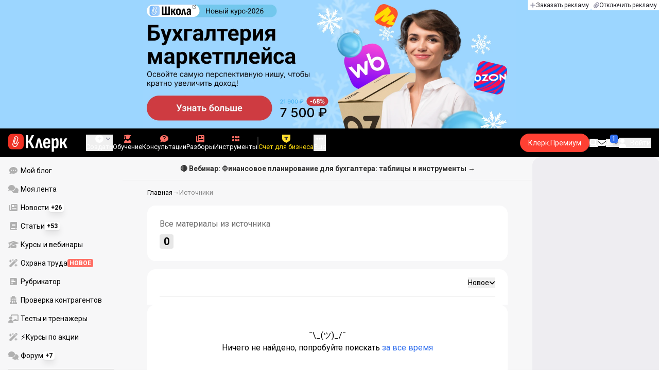

--- FILE ---
content_type: text/html;charset=utf-8
request_url: https://www.klerk.ru/sources/7186/
body_size: 36173
content:
<!DOCTYPE html><html  lang="ru" prefix="og: http://ogp.me/ns# fb: http://ogp.me/ns/fb# article: http://ogp.me/ns/article#"><head><meta charset="utf-8">
<meta name="viewport" content="width=device-width, initial-scale=1.0, maximum-scale=1.0">
<title>Klerk.ru - практическая помощь бухгалтеру</title>
<link rel="preconnect" href="https://fonts.gstatic.com/" crossorigin="anonymous" data-hid="gf-preconnect">
<link rel="preconnect" href="https://fonts.googleapis.com/" data-hid="gf-origin-preconnect">
<link type="text/css" rel="stylesheet" href="https://klad.klerk.ru/klad1.css?37">
<link type="text/css" rel="stylesheet" href="https://klad.klerk.ru/klad1.css?37">
<link rel="stylesheet" href="/__klerk/entry.BP7ULL0o.css" crossorigin>
<link rel="stylesheet" href="/__klerk/comments-sm.BVvQigOb.css" crossorigin>
<link rel="stylesheet" href="/__klerk/UiInput.Do1dY7-l.css" crossorigin>
<link rel="preload" as="fetch" fetchpriority="low" crossorigin="anonymous" href="/__klerk/builds/meta/25453ba8-dec3-4c79-9a6e-c56d0953240a.json">
<link rel="dns-prefetch" href="https://fonts.gstatic.com/" data-hid="gf-prefetch">
<meta name="theme-color" content="#000000">
<meta name="description" content="Помогаем бухгалтерам и ИП не переплачивать налоги, правильно вести учет и быть в курсе всех изменений в законах. Задайте вопрос на самом крупном бухгалтерском форуме и попробуйте наши бесплатные инструменты для бухгалтеров.">
<meta property="og:url" content="https://www.klerk.ru/">
<meta property="og:title" content="Klerk.ru - практическая помощь бухгалтеру">
<meta property="og:description" content="Помогаем бухгалтерам и ИП не переплачивать налоги, правильно вести учет и быть в курсе всех изменений в законах. Задайте вопрос на самом крупном бухгалтерском форуме и попробуйте наши бесплатные инструменты для бухгалтеров.">
<meta property="og:site_name" content="Клерк">
<meta property="og:image" content="https://www.klerk.ru/img/og/clean_main.jpg">
<meta property="og:image:secure_url" content="https://www.klerk.ru/img/og/clean_main.jpg">
<meta property="og:image:width" content="1200">
<meta property="og:image:height" content="637">
<meta property="og:image:alt" content="Klerk.ru - практическая помощь бухгалтеру">
<meta name="vk:app_id" content="7777142">
<meta name="fb:app_id" content="111067065633348">
<meta name="fb:pages" content="115964055094828">
<meta name="twitter:title" content="Klerk.ru - практическая помощь бухгалтеру">
<meta name="twitter:description" content="Помогаем бухгалтерам и ИП не переплачивать налоги, правильно вести учет и быть в курсе всех изменений в законах. Задайте вопрос на самом крупном бухгалтерском форуме и попробуйте наши бесплатные инструменты для бухгалтеров.">
<meta name="twitter:image" content="https://www.klerk.ru/img/og/clean_main.jpg">
<meta name="twitter:site" content="@klerk_ru">
<meta name="twitter:creator" content="@klerk_ru">
<meta name="twitter:card" content="summary_large_image">
<meta name="google-play-app" content="app-id=ru.klerk">
<meta name="mailru-verification" content="63a469313f472589">
<link rel="icon" type="image/x-icon" href="/favicon.svg">
<link rel="manifest" href="/pwa.manifest.json">
<link rel="image_src" href="https://www.klerk.ru/img/og/clean_main.jpg">
<link rel="apple-touch-icon" sizes="180x180" href="/favicon-180.png">
<link title="Klerk.ru - практическая помощь бухгалтеру" type="application/rss+xml" rel="alternate" href="https://www.klerk.ru/xml/index.xml">
<script data-hid="gf-script">(function(){
        var h=document.querySelector("head");
        var m=h.querySelector('meta[name="head:count"]');
        if(m){m.setAttribute('content',Number(m.getAttribute('content'))+1);}
        else{m=document.createElement('meta');m.setAttribute('name','head:count');m.setAttribute('content','1');h.append(m);}
        var l=document.createElement('link');l.rel='stylesheet';l.href='https://fonts.googleapis.com/css2?family=Roboto:ital,wght@0,400;0,500;0,700;0,900;1,400;1,500;1,700;1,900&display=swap';h.appendChild(l);
      })();</script>
<script type="application/ld+json" data-hid="ld-json-organization">{"@context":"https://schema.org","@type":"Organization","name":"Клерк.ру","url":"https://www.klerk.ru","logo":"https://www.klerk.ru/img/klerk-logo.png","sameAs":["https://www.facebook.com/klerkru/","https://twitter.com/klerk_ru"],"type":"BreadcrumbList","itemListElement":[{"@type":"ListItem","position":1,"name":"Главная","item":"https://www.klerk.ru"},{"@type":"ListItem","position":2,"name":"Источники","item":"https://www.klerk.ru/sources/"}]}</script>
<script type="module" src="/__klerk/BlZH2INT.js" crossorigin></script></head><body><noscript><link rel="stylesheet" href="https://fonts.googleapis.com/css2?family=Roboto:ital,wght@0,400;0,500;0,700;0,900;1,400;1,500;1,700;1,900&display=swap"></noscript><div id="__nuxt"><div class="h-full min-h-screen flex flex-col"><!--[--><div id="rating-select-portal"></div><div class="flex flex-col justify-center h-header-banner-height min-h-header-banner-height max-h-header-banner-height bg-black print:hidden z-30"><!--[--><div class="promotion relative size-full tab:hidden" data-klad="11" data-id="8103" data-updated="1768996332031" data-screen="+" data-viewed="+" style="background-color:#C40001;"><!--[--><div class="promoHeader-container"><a href="https://www.klerk.ru/learn/catalog/online-courses/?utm_source=klerk&amp;utm_medium=mobile&amp;utm_campaign=rc00491&amp;utm_content=header&amp;utm_term=​8103" target="_blank" onclick="window.klad_click = 1"><img src="https://i.klerk.ru/ZO539cUSGuaIjWvXRW96Ywe6YrcXn2-ij3ymmBWpE2k/rs:fit/w:1500/h:750/q:90/aHR0cHM6Ly93d3cu/a2xlcmsucnUvdWdj/L2Fkdi9mZTJhMTRj/Yjc0OGRiOGQ2OTU2/MTQxNjVhMmQyYjU2/NS5wbmc.webp" class="size-full tab:auto" fetchpriority="high" alt="КПК ОБЩ 8103"><!----></a></div><!--]--></div><div class="promotion relative size-full hidden tab:block" data-klad="10" data-id="8100" data-updated="1768996332032" data-screen="+" data-viewed="+" style="background-color:#9CD6FF;"><!--[--><div class="promoHeader-container"><a href="https://www.klerk.ru/learn/event/51145/?utm_source=klerk&amp;utm_medium=desktop&amp;utm_campaign=rc00491&amp;utm_content=header&amp;utm_term=8100" target="_blank" onclick="window.klad_click = 1"><img src="https://i.klerk.ru/TGJRU-PpvlIhMu-RicUo0tVW9YJwfFNutWzR3gmZG6M/rs:fit/w:1500/h:750/q:90/aHR0cHM6Ly93d3cu/a2xlcmsucnUvdWdj/L2Fkdi8xZmYwZjRi/NzdiZDc2ZjU3Njg1/MzY2ZjYwZmI4OGE0/Ny5wbmc.webp" class="size-full tab:auto" fetchpriority="high" alt="8100 ОК МП деск"><!----></a></div><!--]--></div><!--]--><div class="absolute top-0 left-0 right-0 tab:left-auto hidden desktop:flex flex-row gap-1 justify-center"><!--[--><a href="https://klerk.info/?utm_source=klerk&amp;utm_medium=header" rel="noopener noreferrer" class="shrink-0 p-1 flex flex-row gap-1 items-center bg-white rounded-b tab:last:rounded-br-none"><!--[--><span class="size-3 flex items-center justify-between"><svg xmlns="http://www.w3.org/2000/svg" xmlns:xlink="http://www.w3.org/1999/xlink" aria-hidden="true" role="img" class="iconify iconify--fa6-solid size-full text-neutral-400" style="" width="0.88em" height="1em" viewBox="0 0 448 512"><path fill="currentColor" d="M256 80c0-17.7-14.3-32-32-32s-32 14.3-32 32v144H48c-17.7 0-32 14.3-32 32s14.3 32 32 32h144v144c0 17.7 14.3 32 32 32s32-14.3 32-32V288h144c17.7 0 32-14.3 32-32s-14.3-32-32-32H256z"/></svg></span><span class="text-badge leading-none text-neutral-950">Заказать рекламу</span><!--]--></a><a href="/learn/tariff/?utm_source=klerk&amp;utm_medium=header&amp;utm_campaign=premium&amp;utm_content=adv_button" class="shrink-0 p-1 flex flex-row gap-1 items-center bg-white rounded-b tab:last:rounded-br-none"><!--[--><span class="size-3 flex items-center justify-between"><svg xmlns="http://www.w3.org/2000/svg" xmlns:xlink="http://www.w3.org/1999/xlink" aria-hidden="true" role="img" class="iconify iconify--fa6-solid size-full text-neutral-400" style="" width="0.88em" height="1em" viewBox="0 0 448 512"><path fill="currentColor" d="M364.2 83.8c-24.4-24.4-64-24.4-88.4 0l-184 184c-42.1 42.1-42.1 110.3 0 152.4s110.3 42.1 152.4 0l152-152c10.9-10.9 28.7-10.9 39.6 0s10.9 28.7 0 39.6l-152 152c-64 64-167.6 64-231.6 0s-64-167.6 0-231.6l184-184c46.3-46.3 121.3-46.3 167.6 0s46.3 121.3 0 167.6l-176 176c-28.6 28.6-75 28.6-103.6 0s-28.6-75 0-103.6l144-144c10.9-10.9 28.7-10.9 39.6 0s10.9 28.7 0 39.6l-144 144c-6.7 6.7-6.7 17.7 0 24.4s17.7 6.7 24.4 0l176-176c24.4-24.4 24.4-64 0-88.4"/></svg></span><span class="text-badge leading-none text-neutral-950">Отключить рекламу</span><!--]--></a><!--]--></div></div><!--]--><div class="flex flex-col"><!--[--><div class="w-full sticky z-20 top-0 flex flex-col bg-black print:hidden"><div id="mindbox-header-banner" class="flex flex-center text-white"></div><header class="h-header-mobile-height tab:h-header-height flex items-center py-3 px-4" id="header"><div class="flex items-center gap-4"><button class="hover:opacity-80 relative w-4 h-2.5 duration-200 hidden tab-l:block desktop:hidden"><span class="top-0 block bg-white absolute h-px w-full transition"></span><span class="w-full block bg-white absolute h-px top-1/2"></span><span class="top-full block bg-white absolute h-px w-full transition"></span><span class="sr-only">Открытие или скрытие основного меню сайта</span></button><div class="flex items-center flex-nowrap gap-0.2"><a href="/" class="bg-none border-none p-0 flex items-center justify-center active:opacity-60 opacity-100 transition text-white" aria-label="Переход на главную страницу сайта"><!--[--><svg xmlns="http://www.w3.org/2000/svg" xmlns:xlink="http://www.w3.org/1999/xlink" aria-hidden="true" role="img" class="iconify iconify--klerk-icon" style="font-size:36px;" width="3.2em" height="1em" viewBox="0 0 96 30"><g fill="none"><rect y="0.5" width="25" height="25" rx="6" fill="#EF3124"/><path d="M16.3384 13.5578L17.2828 14.2897C17.2828 14.2897 16.7545 14.9654 16.0964 16.2634C15.2936 17.8493 14.9424 18.7251 14.9395 18.7345L14.9159 18.7876C13.7236 21.0772 11.8023 22.1032 9.77183 21.5339C8.69167 21.2305 7.79744 20.5299 7.25146 19.5633C6.70547 18.5968 6.57266 17.477 6.8796 16.4104L9.65673 6.73277C9.90169 5.87573 10.4713 5.16883 11.2563 4.73405C12.0414 4.30241 12.9533 4.19606 13.818 4.44003C15.6065 4.94049 16.6483 6.78594 16.1407 8.5532V8.56571L14.0305 15.2969V15.2844C13.6527 16.6137 12.3158 17.3644 10.9937 16.9922C10.3591 16.8139 9.83676 16.4136 9.52688 15.8631C9.21109 15.3032 9.13731 14.6369 9.32619 13.9863L11.2504 7.41778L12.4014 7.7462L10.4772 14.3116C10.3798 14.6557 10.4123 14.9998 10.5746 15.2844C10.731 15.5628 10.9878 15.7567 11.3212 15.8505C12.0089 16.0445 12.6788 15.6597 12.8795 14.9591V14.9466C12.8795 14.9466 14.9808 8.25292 14.9867 8.2279C15.0428 8.03397 15.0694 7.83691 15.0694 7.64298C15.0694 6.70775 14.4466 5.84758 13.4904 5.57858C12.9326 5.42219 12.3453 5.48787 11.8407 5.76938C11.336 6.04776 10.9671 6.50444 10.8107 7.05494L8.03354 16.7326C7.582 18.3028 8.50869 19.9449 10.0994 20.3922C12.1535 20.9678 13.3901 19.1129 13.8357 18.2653C13.9066 18.0932 14.2666 17.2237 15.0221 15.7317C15.7393 14.3148 16.3118 13.586 16.3354 13.5547L16.3384 13.5578Z" fill="white"/><path d="M95.809 23.0919C95.873 23.2199 95.8836 23.3266 95.841 23.4119C95.7983 23.4972 95.713 23.5399 95.585 23.5399H92.321C92.129 23.5399 92.001 23.4546 91.937 23.2839L88.801 16.7239H87.521V23.1879C87.521 23.4226 87.4143 23.5399 87.201 23.5399H84.321C84.1076 23.5399 84.001 23.4226 84.001 23.1879V8.0359C84.001 7.80123 84.1076 7.7959 84.321 7.7959H87.201C87.4143 7.7959 87.521 7.80123 87.521 8.0359V13.7799H88.801L91.681 8.0359C91.7663 7.88656 91.8943 7.7959 92.065 7.7959H95.233C95.3823 7.7959 95.4676 7.83856 95.489 7.9239C95.5103 8.00923 95.4996 8.10523 95.457 8.2119L91.809 14.9959L95.809 23.0919Z" fill="currentColor"/><path d="M77.2936 23.7958C76.6749 23.7958 76.0243 23.7105 75.3416 23.5398C74.6589 23.3691 74.0723 23.1451 73.5816 22.8678L73.5496 20.0518C73.9336 20.2865 74.3496 20.4678 74.7976 20.5958C75.2456 20.7238 75.6829 20.7878 76.1096 20.7878C76.7496 20.7878 77.2296 20.5638 77.5496 20.1158C77.8696 19.6678 78.0296 18.9638 78.0296 18.0038V12.7238C78.0296 11.9985 77.9123 11.4758 77.6776 11.1558C77.4643 10.8145 77.1016 10.6438 76.5896 10.6438C76.0989 10.6438 75.6083 10.8038 75.1176 11.1238C74.6269 11.4438 74.1043 11.9131 73.5496 12.5318L73.1976 10.1958C73.9443 9.38515 74.6909 8.73448 75.4376 8.24381C76.2056 7.75315 77.0696 7.50781 78.0296 7.50781C79.2029 7.50781 80.0776 7.89181 80.6536 8.65981C81.2296 9.40648 81.5176 10.5798 81.5176 12.1798V18.1958C81.5176 20.0945 81.1549 21.5025 80.4296 22.4198C79.7256 23.3371 78.6803 23.7958 77.2936 23.7958ZM70.7976 29.4598C70.5843 29.4598 70.4776 29.3425 70.4776 29.1078V11.6358C70.4776 10.9531 70.4669 10.3238 70.4456 9.74781C70.4243 9.17181 70.3923 8.64915 70.3496 8.17981C70.3283 7.92381 70.4243 7.79581 70.6376 7.79581H73.1336C73.3256 7.79581 73.4429 7.90248 73.4856 8.11581C73.5283 8.37181 73.5709 8.72381 73.6136 9.17181C73.6563 9.61981 73.6883 10.0251 73.7096 10.3878L73.9976 11.6998V29.1078C73.9976 29.3425 73.8909 29.4598 73.6776 29.4598H70.7976Z" fill="currentColor"/><path d="M62.5495 23.7958C60.6508 23.7958 59.2215 23.3265 58.2615 22.3878C57.3228 21.4278 56.8535 19.9878 56.8535 18.0678V13.3638C56.8535 11.4225 57.3335 9.96115 58.2935 8.97981C59.2535 7.99848 60.6402 7.50781 62.4535 7.50781C64.3309 7.50781 65.7389 7.99848 66.6775 8.97981C67.6162 9.96115 68.0855 11.4225 68.0855 13.3638V16.1478C68.0855 16.3825 67.9788 16.4998 67.7655 16.4998H60.3415V18.0678C60.3415 19.0705 60.5122 19.7958 60.8535 20.2438C61.2162 20.6918 61.7815 20.9158 62.5495 20.9158C63.2108 20.9158 63.7015 20.7771 64.0215 20.4998C64.3415 20.2225 64.4908 19.7958 64.4695 19.2198C64.4695 18.9638 64.5762 18.8358 64.7895 18.8358H67.5415C67.7122 18.8358 67.8188 18.9531 67.8615 19.1878C67.8828 20.7025 67.4455 21.8545 66.5495 22.6438C65.6749 23.4118 64.3415 23.7958 62.5495 23.7958ZM60.3415 14.0998H64.5975V13.1078C64.5975 12.1691 64.4268 11.4865 64.0855 11.0598C63.7655 10.6118 63.2429 10.3878 62.5175 10.3878C61.7709 10.3878 61.2162 10.6118 60.8535 11.0598C60.5122 11.4865 60.3415 12.1691 60.3415 13.1078V14.0998Z" fill="currentColor"/><path d="M43.841 23.5399C43.6064 23.5399 43.521 23.4012 43.585 23.1239L47.649 8.1799C47.713 7.9239 47.8517 7.7959 48.065 7.7959H51.393C51.6277 7.7959 51.777 7.9239 51.841 8.1799L55.873 23.1239C55.9584 23.4012 55.8837 23.5399 55.649 23.5399H52.545C52.3744 23.5399 52.257 23.4439 52.193 23.2519L50.529 15.4119C50.401 14.7506 50.2624 14.0999 50.113 13.4599C49.985 12.7986 49.8677 12.1159 49.761 11.4119H49.729C49.6224 12.1159 49.505 12.7986 49.377 13.4599C49.249 14.1212 49.1104 14.7719 48.961 15.4119L47.233 23.2519C47.1904 23.4439 47.073 23.5399 46.881 23.5399H43.841Z" fill="currentColor"/><path d="M28.82 23.5C28.6067 23.5 28.5 23.3827 28.5 23.148V2.89204C28.5 2.65737 28.6067 2.54004 28.82 2.54004H31.764C31.9773 2.54004 32.084 2.65737 32.084 2.89204V11.404H33.588L37.94 2.76404C37.9827 2.67871 38.036 2.62537 38.1 2.60404C38.1853 2.56137 38.26 2.54004 38.324 2.54004H41.492C41.62 2.54004 41.6947 2.58271 41.716 2.66804C41.7373 2.75337 41.716 2.86004 41.652 2.98804L36.724 12.556L42.26 23.052C42.324 23.18 42.3347 23.2867 42.292 23.372C42.2493 23.4574 42.164 23.5 42.036 23.5H38.644C38.5587 23.5 38.484 23.4894 38.42 23.468C38.356 23.4467 38.3027 23.3827 38.26 23.276L33.652 14.572H32.084V23.148C32.084 23.3827 31.9773 23.5 31.764 23.5H28.82Z" fill="currentColor"/></g></svg><!--]--></a><!----></div></div><div class="flex items-center hidden tab-l:flex items-center gap-4 phone-l:gap-5 ml-auto phone-l:mx-auto tab-l:ml-9 text-white text-badge phone-l:text-comment-1 overflow-auto phone-l:overflow-visible overflow-scroll-hidden"><!--[--><button class="hover:text-grey-200 text-white flex flex-col items-center gap-1 shrink-0 group transition-colors duration-200 v-focus-visible focus-visible:outline"><span class="flex items-center gap-2 phone-l:relative"><svg xmlns="http://www.w3.org/2000/svg" xmlns:xlink="http://www.w3.org/1999/xlink" aria-hidden="true" role="img" class="iconify iconify--fa6-solid !size-5 phone-l:!size-4 transition-colors duration-200 group-hover:text-grey-400" style="" width="1em" height="1em" viewBox="0 0 512 512"><path fill="currentColor" d="M256 512a256 256 0 1 0 0-512a256 256 0 1 0 0 512m-24-168v-64h-64c-13.3 0-24-10.7-24-24s10.7-24 24-24h64v-64c0-13.3 10.7-24 24-24s24 10.7 24 24v64h64c13.3 0 24 10.7 24 24s-10.7 24-24 24h-64v64c0 13.3-10.7 24-24 24s-24-10.7-24-24"/></svg><svg xmlns="http://www.w3.org/2000/svg" xmlns:xlink="http://www.w3.org/1999/xlink" aria-hidden="true" role="img" class="iconify iconify--fa6-solid phone-l:absolute phone-l:-right-3.5 phone-l:top-1/2 phone-l:-translate-y-1/2 text-badge text-neutral-400 transition duration-300" style="" width="0.88em" height="1em" viewBox="0 0 448 512"><path fill="currentColor" d="M201.4 374.6c12.5 12.5 32.8 12.5 45.3 0l160-160c12.5-12.5 12.5-32.8 0-45.3s-32.8-12.5-45.3 0L224 306.7L86.6 169.4c-12.5-12.5-32.8-12.5-45.3 0s-12.5 32.8 0 45.3l160 160z"/></svg></span><span class="hidden phone-l:inline-block">Создать</span></button><span></span><!--]--><!--[--><a href="/pro/" class="flex shrink-0 tab-l:hidden"><span class="relative inline-block leading-3"><svg xmlns="http://www.w3.org/2000/svg" xmlns:xlink="http://www.w3.org/1999/xlink" aria-hidden="true" role="img" class="iconify iconify--fa6-solid w-4 text-text-2 text-grey-200 tab-l:text-red-400" style="" width="0.88em" height="1em" viewBox="0 0 448 512"><path fill="currentColor" d="M364.2 83.8c-24.4-24.4-64-24.4-88.4 0l-184 184c-42.1 42.1-42.1 110.3 0 152.4s110.3 42.1 152.4 0l152-152c10.9-10.9 28.7-10.9 39.6 0s10.9 28.7 0 39.6l-152 152c-64 64-167.6 64-231.6 0s-64-167.6 0-231.6l184-184c46.3-46.3 121.3-46.3 167.6 0s46.3 121.3 0 167.6l-176 176c-28.6 28.6-75 28.6-103.6 0s-28.6-75 0-103.6l144-144c10.9-10.9 28.7-10.9 39.6 0s10.9 28.7 0 39.6l-144 144c-6.7 6.7-6.7 17.7 0 24.4s17.7 6.7 24.4 0l176-176c24.4-24.4 24.4-64 0-88.4"/></svg><!----></span> Личный кабинет</a><a href="/learn/catalog/" class="flex shrink-0 flex-col gap-1 flex-center"><span class="relative inline-block leading-3"><svg xmlns="http://www.w3.org/2000/svg" xmlns:xlink="http://www.w3.org/1999/xlink" aria-hidden="true" role="img" class="iconify iconify--fa6-solid w-4 text-text-2 text-grey-200 tab-l:text-red-400" style="" width="0.88em" height="1em" viewBox="0 0 448 512"><path fill="currentColor" d="M219.3.5c3.1-.6 6.3-.6 9.4 0l200 40C439.9 42.7 448 52.6 448 64s-8.1 21.3-19.3 23.5L352 102.9V160c0 70.7-57.3 128-128 128S96 230.7 96 160v-57.1l-48-9.6v65.1l15.7 78.4c.9 4.7-.3 9.6-3.3 13.3S52.8 256 48 256H16c-4.8 0-9.3-2.1-12.4-5.9s-4.3-8.6-3.3-13.3L16 158.4V86.6C6.5 83.3 0 74.3 0 64c0-11.4 8.1-21.3 19.3-23.5zM111.9 327.7c10.5-3.4 21.8.4 29.4 8.5l71 75.5c6.3 6.7 17 6.7 23.3 0l71-75.5c7.6-8.1 18.9-11.9 29.4-8.5c65 20.9 112 81.7 112 153.6c0 17-13.8 30.7-30.7 30.7H30.7C13.8 512 0 498.2 0 481.3c0-71.9 47-132.7 111.9-153.6"/></svg><!----></span> Обучение</a><a href="/consultations/" class="flex shrink-0 tab-l:hidden desktop:flex flex-col gap-1 flex-center"><span class="relative inline-block leading-3"><svg xmlns="http://www.w3.org/2000/svg" xmlns:xlink="http://www.w3.org/1999/xlink" aria-hidden="true" role="img" class="iconify iconify--fa6-solid w-4 text-text-2 text-grey-200 tab-l:text-red-400" style="" width="1em" height="1em" viewBox="0 0 512 512"><path fill="currentColor" d="M512 240c0 114.9-114.6 208-256 208c-37.1 0-72.3-6.4-104.1-17.9c-11.9 8.7-31.3 20.6-54.3 30.6C73.6 471.1 44.7 480 16 480c-6.5 0-12.3-3.9-14.8-9.9s-1.1-12.8 3.4-17.4l.3-.3c.3-.3.7-.7 1.3-1.4c1.1-1.2 2.8-3.1 4.9-5.7c4.1-5 9.6-12.4 15.2-21.6c10-16.6 19.5-38.4 21.4-62.9C17.7 326.8 0 285.1 0 240C0 125.1 114.6 32 256 32s256 93.1 256 208"/></svg><svg xmlns="http://www.w3.org/2000/svg" xmlns:xlink="http://www.w3.org/1999/xlink" aria-hidden="true" role="img" class="iconify iconify--fa6-solid absolute top-0.5 left-px w-3.5 text-comment-4 text-white tab-l:text-black" style="" width="0.63em" height="1em" viewBox="0 0 320 512"><path fill="currentColor" d="M80 160c0-35.3 28.7-64 64-64h32c35.3 0 64 28.7 64 64v3.6c0 21.8-11.1 42.1-29.4 53.8l-42.2 27.1a87.98 87.98 0 0 0-40.4 74v1.4c0 17.7 14.3 32 32 32s32-14.3 32-32v-1.4c0-8.2 4.2-15.8 11-20.2l42.2-27.1c36.6-23.6 58.8-64.1 58.8-107.7v-3.6c0-70.7-57.3-128-128-128h-32C73.3 32 16 89.3 16 160c0 17.7 14.3 32 32 32s32-14.3 32-32m80 320a40 40 0 1 0 0-80a40 40 0 1 0 0 80"/></svg></span> Консультации</a><a href="/razbory/" class="flex shrink-0 tab-l:hidden desktop:flex flex-col gap-1 flex-center"><span class="relative inline-block leading-3"><svg xmlns="http://www.w3.org/2000/svg" xmlns:xlink="http://www.w3.org/1999/xlink" aria-hidden="true" role="img" class="iconify iconify--fa6-solid w-4 text-text-2 text-grey-200 tab-l:text-red-400" style="" width="1em" height="1em" viewBox="0 0 512 512"><path fill="currentColor" d="M96 96c0-35.3 28.7-64 64-64h288c35.3 0 64 28.7 64 64v320c0 35.3-28.7 64-64 64H80c-44.2 0-80-35.8-80-80V128c0-17.7 14.3-32 32-32s32 14.3 32 32v272c0 8.8 7.2 16 16 16s16-7.2 16-16zm64 24v80c0 13.3 10.7 24 24 24h112c13.3 0 24-10.7 24-24v-80c0-13.3-10.7-24-24-24H184c-13.3 0-24 10.7-24 24m208-8c0 8.8 7.2 16 16 16h48c8.8 0 16-7.2 16-16s-7.2-16-16-16h-48c-8.8 0-16 7.2-16 16m0 96c0 8.8 7.2 16 16 16h48c8.8 0 16-7.2 16-16s-7.2-16-16-16h-48c-8.8 0-16 7.2-16 16m-208 96c0 8.8 7.2 16 16 16h256c8.8 0 16-7.2 16-16s-7.2-16-16-16H176c-8.8 0-16 7.2-16 16m0 96c0 8.8 7.2 16 16 16h256c8.8 0 16-7.2 16-16s-7.2-16-16-16H176c-8.8 0-16 7.2-16 16"/></svg><!----></span> Разборы</a><a href="/tool/" class="flex shrink-0 tab-l:hidden desktop:flex flex-col gap-1 flex-center"><span class="relative inline-block leading-3"><svg xmlns="http://www.w3.org/2000/svg" xmlns:xlink="http://www.w3.org/1999/xlink" aria-hidden="true" role="img" class="iconify iconify--fa6-solid w-4 text-text-2 text-grey-200 tab-l:text-red-400 rotate-90" style="" width="0.63em" height="1em" viewBox="0 0 320 512"><path fill="currentColor" d="M40 352h48c22.1 0 40 17.9 40 40v48c0 22.1-17.9 40-40 40H40c-22.1 0-40-17.9-40-40v-48c0-22.1 17.9-40 40-40m192 0h48c22.1 0 40 17.9 40 40v48c0 22.1-17.9 40-40 40h-48c-22.1 0-40-17.9-40-40v-48c0-22.1 17.9-40 40-40M40 320c-22.1 0-40-17.9-40-40v-48c0-22.1 17.9-40 40-40h48c22.1 0 40 17.9 40 40v48c0 22.1-17.9 40-40 40zm192-128h48c22.1 0 40 17.9 40 40v48c0 22.1-17.9 40-40 40h-48c-22.1 0-40-17.9-40-40v-48c0-22.1 17.9-40 40-40M40 160c-22.1 0-40-17.9-40-40V72c0-22.1 17.9-40 40-40h48c22.1 0 40 17.9 40 40v48c0 22.1-17.9 40-40 40zM232 32h48c22.1 0 40 17.9 40 40v48c0 22.1-17.9 40-40 40h-48c-22.1 0-40-17.9-40-40V72c0-22.1 17.9-40 40-40"/></svg><!----></span> Инструменты</a><a href="/sps/?searchType=documents" class="flex shrink-0 tab-l:hidden"><span class="relative inline-block leading-3"><svg xmlns="http://www.w3.org/2000/svg" xmlns:xlink="http://www.w3.org/1999/xlink" aria-hidden="true" role="img" class="iconify iconify--fa6-solid w-4 text-text-2 text-grey-200 tab-l:text-red-400" style="" width="0.88em" height="1em" viewBox="0 0 448 512"><path fill="currentColor" d="M96 0C43 0 0 43 0 96v320c0 53 43 96 96 96h320c17.7 0 32-14.3 32-32s-14.3-32-32-32v-64c17.7 0 32-14.3 32-32V32c0-17.7-14.3-32-32-32zm0 384h256v64H96c-17.7 0-32-14.3-32-32s14.3-32 32-32m32-240c0-8.8 7.2-16 16-16h192c8.8 0 16 7.2 16 16s-7.2 16-16 16H144c-8.8 0-16-7.2-16-16m16 48h192c8.8 0 16 7.2 16 16s-7.2 16-16 16H144c-8.8 0-16-7.2-16-16s7.2-16 16-16"/></svg><!----></span> Правовая система</a><!--]--><button class="flex desktop:hidden flex-col gap-1 flex-center hover:text-grey-200 transition-colors duration-200"><svg xmlns="http://www.w3.org/2000/svg" xmlns:xlink="http://www.w3.org/1999/xlink" aria-hidden="true" role="img" class="iconify iconify--fa6-solid w-4 text-text-2" style="" width="0.88em" height="1em" viewBox="0 0 448 512"><path fill="currentColor" d="M8 256a56 56 0 1 1 112 0a56 56 0 1 1-112 0m160 0a56 56 0 1 1 112 0a56 56 0 1 1-112 0m216-56a56 56 0 1 1 0 112a56 56 0 1 1 0-112"/></svg> Еще </button><span></span><div class="px-2 -mx-2"><div class="w-0.5 h-6 bg-white/20"></div></div><!--[--><div class="relative hidden shrink-0 desktop-l:flex" special="false" visibility="true" hidetitle="false" iconcolor viewingguest="true" viewingnonpremium="true" viewingpremium="true" lvl="1"><a href="https://edu.klerk.ru/best-tariff?utm_source=klerk&amp;utm_medium=pin&amp;utm_campaign=rc00485&amp;utm_term=21_01_2026" rel="noopener noreferrer" target="_blank" class="flex flex-col items-center gap-1 shrink-0 group transition-colors duration-200 v-focus-visible focus-visible:outline text-white hover:text-grey-200"><!--[--><span class="flex items-center gap-2 phone-l:relative"><svg xmlns="http://www.w3.org/2000/svg" xmlns:xlink="http://www.w3.org/1999/xlink" aria-hidden="true" role="img" class="iconify iconify--fa6-solid transition-colors duration-200 !size-4 fill-current group-hover:text-grey-400" style="" width="1.13em" height="1em" viewBox="0 0 576 512"><path fill="currentColor" d="M234.7 42.7L197 56.8c-3 1.1-5 4-5 7.2s2 6.1 5 7.2l37.7 14.1l14.1 37.7c1.1 3 4 5 7.2 5s6.1-2 7.2-5l14.1-37.7L315 71.2c3-1.1 5-4 5-7.2s-2-6.1-5-7.2l-37.7-14.1L263.2 5c-1.1-3-4-5-7.2-5s-6.1 2-7.2 5zM46.1 395.4c-18.7 18.7-18.7 49.1 0 67.9l34.6 34.6c18.7 18.7 49.1 18.7 67.9 0l381.3-381.4c18.7-18.7 18.7-49.1 0-67.9l-34.6-34.5c-18.7-18.7-49.1-18.7-67.9 0zM484.6 82.6l-105 105l-23.3-23.3l105-105zM7.5 117.2C3 118.9 0 123.2 0 128s3 9.1 7.5 10.8L64 160l21.2 56.5c1.7 4.5 6 7.5 10.8 7.5s9.1-3 10.8-7.5L128 160l56.5-21.2c4.5-1.7 7.5-6 7.5-10.8s-3-9.1-7.5-10.8L128 96l-21.2-56.5c-1.7-4.5-6-7.5-10.8-7.5s-9.1 3-10.8 7.5L64 96zm352 256c-4.5 1.7-7.5 6-7.5 10.8s3 9.1 7.5 10.8L416 416l21.2 56.5c1.7 4.5 6 7.5 10.8 7.5s9.1-3 10.8-7.5L480 416l56.5-21.2c4.5-1.7 7.5-6 7.5-10.8s-3-9.1-7.5-10.8L480 352l-21.2-56.5c-1.7-4.5-6-7.5-10.8-7.5s-9.1 3-10.8 7.5L416 352z"/></svg><!----></span><span class="shrink-0">Подписка Премиум</span><!--]--></a><!----></div><!--]--><div class="relative hidden phone-l:flex"><a href="https://eye.targetads.io/view/click?pid=12486&amp;cn=8866&amp;pl=28883" rel="noopener noreferrer" target="_blank" class="flex flex-col items-center gap-1 shrink-0 group transition-colors duration-200 v-focus-visible focus-visible:outline text-yellow-400"><!--[--><span class="flex items-center gap-2 phone-l:relative"><svg xmlns="http://www.w3.org/2000/svg" xmlns:xlink="http://www.w3.org/1999/xlink" aria-hidden="true" role="img" class="iconify iconify--klerk-icon transition-colors duration-200 !size-4 fill-current text-yellow-400" style="" width="1em" height="1em" viewBox="0 0 24 24"><path d="M0 0h24v12.07c0 3.1-1.65 5.95-4.33 7.5L12 24l-7.67-4.43A8.66 8.66 0 0 1 0 12.07V0Z" fill="#FFDD2D"/><path fill-rule="evenodd" clip-rule="evenodd" d="M6.59 6.35v3.76a3.39 3.39 0 0 1 2.51-.98h1.16v4.37c0 1.16-.32 2.18-.78 2.74h5.04a4.45 4.45 0 0 1-.78-2.74V9.13h1.16c1.07 0 2 .4 2.51.98V6.35H6.6Z" fill="#333"/></svg><!----></span><span class="shrink-0">Счет для бизнеса</span><!--]--></a><div class="flex absolute left-1/2 top-1/2 size-px"><!----></div></div><!--[--><button class="desktop-l:hidden flex flex-col gap-1 flex-center hover:text-grey-200 transition-colors duration-200"><svg xmlns="http://www.w3.org/2000/svg" xmlns:xlink="http://www.w3.org/1999/xlink" aria-hidden="true" role="img" class="iconify iconify--fa6-solid w-4 text-text-2" style="" width="0.88em" height="1em" viewBox="0 0 448 512"><path fill="currentColor" d="M8 256a56 56 0 1 1 112 0a56 56 0 1 1-112 0m160 0a56 56 0 1 1 112 0a56 56 0 1 1-112 0m216-56a56 56 0 1 1 0 112a56 56 0 1 1 0-112"/></svg> Еще </button><span></span><!--]--></div><div class="flex items-center gap-4 ml-auto"><div style="--offset:2px;" class="before:bg-[conic-gradient(transparent_270deg,white,transparent)] before:absolute before:top-1/2 before:left-1/2 before:-translate-x-1/2 before:-translate-y-1/2 before:aspect-square before:w-full before:animate-[premium-gradient-rotate_12s_linear_infinite] before:hover:bg-[conic-gradient(transparent_270deg,white,transparent)] before:hover:absolute before:hover:top-1/2 before:hover:left-1/2 before:hover:-translate-x-1/2 before:hover:-translate-y-1/2 before:hover:aspect-square before:hover:w-full before:hover:animate-[premium-gradient-rotate-2_2s_linear_infinite] after:bg-inherit after:rounded-[inherit] after:absolute after:inset-[--offset] after:h-[calc(100%-2*var(--offset))] after:w-[calc(100%-2*var(--offset))] relative min-w-fit overflow-hidden flex items-center justify-center bg-red-500 hover:bg-red-600 rounded-full transition ml-2 phone-l:ml-0 max-tab-l:hidden" data-tippy-main-header data-tippy-content="Подписка&lt;br&gt;для бухгалтера!&lt;br&gt;"><a id="header-premium-button" class="z-10 text-text-3 whitespace-nowrap inline-flex items-center gap-2 group transition px-4 py-2  tab:hover:bg-transparent tab:hover:brightness-125 active:bg-transparent active:brightness-125 active:border-grey-200 active:shadow-inner disabled:bg-grey-200 disabled:text-white disabled:cursor-not-allowed bg-transparent rounded-full text-white justify-center z-10 text-text-3 whitespace-nowrap" href="https://edu.klerk.ru/best-tariff/?utm_source=klerk&amp;utm_medium=modal_button&amp;utm_campaign=premium&amp;utm_content=tariff_link&amp;utm_term=klerk"><!--[--><!----><!--]--><!--[-->Клерк.Премиум<!--]--><!--[--><!----><!--]--></a></div><button aria-label="search" data-tippy-main-header data-tippy-content="Поиск" class="hover:text-grey-400 text-white hidden tab-l:flex"><svg xmlns="http://www.w3.org/2000/svg" xmlns:xlink="http://www.w3.org/1999/xlink" aria-hidden="true" role="img" class="iconify iconify--fa6-solid text-text-2 w-4" style="" width="1em" height="1em" viewBox="0 0 512 512"><path fill="currentColor" d="M416 208c0 45.9-14.9 88.3-40 122.7l126.6 126.7c12.5 12.5 12.5 32.8 0 45.3s-32.8 12.5-45.3 0L330.7 376c-34.4 25.2-76.8 40-122.7 40C93.1 416 0 322.9 0 208S93.1 0 208 0s208 93.1 208 208M208 352a144 144 0 1 0 0-288a144 144 0 1 0 0 288"/></svg></button><!----><a href="/chat/" class="relative flex items-center justify-center text-white hover:text-grey-400 duration-200" data-tippy-main-header data-tippy-content="Личные сообщения"><svg xmlns="http://www.w3.org/2000/svg" xmlns:xlink="http://www.w3.org/1999/xlink" aria-hidden="true" role="img" class="iconify iconify--fa6-solid" style="" width="1em" height="1em" viewBox="0 0 512 512"><path fill="currentColor" d="M48 64C21.5 64 0 85.5 0 112c0 15.1 7.1 29.3 19.2 38.4l217.6 163.2c11.4 8.5 27 8.5 38.4 0l217.6-163.2c12.1-9.1 19.2-23.3 19.2-38.4c0-26.5-21.5-48-48-48zM0 176v208c0 35.3 28.7 64 64 64h384c35.3 0 64-28.7 64-64V176L294.4 339.2a63.9 63.9 0 0 1-76.8 0z"/></svg><!----><span class="sr-only">Личные сообщения</span></a><button class="relative flex gap-1 flex-center duration-200 tab-l:hidden text-white tab-l:hidden text-white"><svg xmlns="http://www.w3.org/2000/svg" xmlns:xlink="http://www.w3.org/1999/xlink" aria-hidden="true" role="img" class="iconify iconify--fa6-solid" style="" width="0.88em" height="1em" viewBox="0 0 448 512"><path fill="currentColor" d="M224 0c-17.7 0-32 14.3-32 32v19.2C119 66 64 130.6 64 208v18.8c0 47-17.3 92.4-48.5 127.6l-7.4 8.3c-8.4 9.4-10.4 22.9-5.3 34.4S19.4 416 32 416h384c12.6 0 24-7.4 29.2-18.9s3.1-25-5.3-34.4l-7.4-8.3c-31.2-35.2-48.5-80.5-48.5-127.6V208c0-77.4-55-142-128-156.8V32c0-17.7-14.3-32-32-32m45.3 493.3c12-12 18.7-28.3 18.7-45.3H160c0 17 6.7 33.3 18.7 45.3S207 512 224 512s33.3-6.7 45.3-18.7"/></svg><span class="inline-block font-medium text-white bg-blue-600 rounded px-1 py-0.5 text-badge shadow absolute bottom-2 left-2"><!--[-->1<!--]--></span><svg xmlns="http://www.w3.org/2000/svg" xmlns:xlink="http://www.w3.org/1999/xlink" aria-hidden="true" role="img" class="iconify iconify--fa6-solid text-badge text-neutral-400 transition duration-300 !hidden tab-l:!block" style="" width="0.88em" height="1em" viewBox="0 0 448 512"><path fill="currentColor" d="M201.4 374.6c12.5 12.5 32.8 12.5 45.3 0l160-160c12.5-12.5 12.5-32.8 0-45.3s-32.8-12.5-45.3 0L224 306.7L86.6 169.4c-12.5-12.5-32.8-12.5-45.3 0s-12.5 32.8 0 45.3l160 160z"/></svg><span class="sr-only">Личные уведомления с сайта клерк.ру</span></button><button class="relative flex gap-1 flex-center duration-200 hidden tab-l:flex hover:text-grey-400 text-white hidden tab-l:flex hover:text-grey-400 text-white" data-tippy-main-header data-tippy-content="Личные уведомления"><svg xmlns="http://www.w3.org/2000/svg" xmlns:xlink="http://www.w3.org/1999/xlink" aria-hidden="true" role="img" class="iconify iconify--fa6-solid" style="" width="0.88em" height="1em" viewBox="0 0 448 512"><path fill="currentColor" d="M224 0c-17.7 0-32 14.3-32 32v19.2C119 66 64 130.6 64 208v18.8c0 47-17.3 92.4-48.5 127.6l-7.4 8.3c-8.4 9.4-10.4 22.9-5.3 34.4S19.4 416 32 416h384c12.6 0 24-7.4 29.2-18.9s3.1-25-5.3-34.4l-7.4-8.3c-31.2-35.2-48.5-80.5-48.5-127.6V208c0-77.4-55-142-128-156.8V32c0-17.7-14.3-32-32-32m45.3 493.3c12-12 18.7-28.3 18.7-45.3H160c0 17 6.7 33.3 18.7 45.3S207 512 224 512s33.3-6.7 45.3-18.7"/></svg><span class="inline-block font-medium text-white bg-blue-600 rounded px-1 py-0.5 text-badge shadow absolute bottom-2 left-2"><!--[-->1<!--]--></span><svg xmlns="http://www.w3.org/2000/svg" xmlns:xlink="http://www.w3.org/1999/xlink" aria-hidden="true" role="img" class="iconify iconify--fa6-solid text-badge text-neutral-400 transition duration-300 !hidden tab-l:!block" style="" width="0.88em" height="1em" viewBox="0 0 448 512"><path fill="currentColor" d="M201.4 374.6c12.5 12.5 32.8 12.5 45.3 0l160-160c12.5-12.5 12.5-32.8 0-45.3s-32.8-12.5-45.3 0L224 306.7L86.6 169.4c-12.5-12.5-32.8-12.5-45.3 0s-12.5 32.8 0 45.3l160 160z"/></svg><span class="sr-only">Личные уведомления с сайта клерк.ру</span></button><!----><!--[--><button class="relative flex items-center transition text-white hover:opacity-80 duration-200 tab-l:hidden text-white tab-l:hidden text-white"><svg xmlns="http://www.w3.org/2000/svg" xmlns:xlink="http://www.w3.org/1999/xlink" aria-hidden="true" role="img" class="iconify iconify--fa6-solid mr-2 fill-current" style="" width="0.88em" height="1em" viewBox="0 0 448 512"><path fill="currentColor" d="M224 256a128 128 0 1 0 0-256a128 128 0 1 0 0 256m-45.7 48C79.8 304 0 383.8 0 482.3C0 498.7 13.3 512 29.7 512h388.6c16.4 0 29.7-13.3 29.7-29.7c0-98.5-79.8-178.3-178.3-178.3z"/></svg><span class="text-text-3 hidden tab-l:block">Войти</span></button><!--]--><button class="relative flex items-center transition text-white hover:opacity-80 duration-200 hidden tab-l:flex hidden tab-l:flex"><svg xmlns="http://www.w3.org/2000/svg" xmlns:xlink="http://www.w3.org/1999/xlink" aria-hidden="true" role="img" class="iconify iconify--fa6-solid mr-2 fill-current" style="" width="0.88em" height="1em" viewBox="0 0 448 512"><path fill="currentColor" d="M224 256a128 128 0 1 0 0-256a128 128 0 1 0 0 256m-45.7 48C79.8 304 0 383.8 0 482.3C0 498.7 13.3 512 29.7 512h388.6c16.4 0 29.7-13.3 29.7-29.7c0-98.5-79.8-178.3-178.3-178.3z"/></svg><span class="text-text-3 hidden tab-l:block">Войти</span></button><!----></div></header></div><!--]--><!--[--><!--]--><!--[--><div id="under-header-sticky" class="sticky header-offset z-20"></div><!--]--><div class="min-h-screen flex flex-row"><!--[--><!----><aside class="flex flex-col print:hidden tab-l:h-full desktop:h-left-side-nav-h fixed desktop:sticky desktop:header-offset top-0 left-0 bottom-bottom-mobile-menu tab-l:bottom-0 z-40 desktop:z-10 w-full phone-l:w-93.75 desktop:w-left-side-nav-w bg-neutral-50 print:hidden shrink-0 transition-all transform-gpu duration-300 -translate-x-full desktop:translate-x-0"><div class="ps grow"><!--[--><div class="flex flex-col pl-4 py-2"><div class="flex gap-x-2 items-center mb-1 desktop:hidden"><button class="size-8 shrink-0 flex flex-center -ml-2 relative"><span class="inline-block bg-black absolute w-3.5 top-1/2 h-px transition rotate-45"></span><span class="inline-block bg-black absolute w-3.5 top-1/2 h-px transition -rotate-45"></span><span class="sr-only">Открытие или скрытие основного меню сайта</span></button><a href="/" class="flex items-center justify-center"><svg xmlns="http://www.w3.org/2000/svg" xmlns:xlink="http://www.w3.org/1999/xlink" aria-hidden="true" role="img" class="iconify iconify--klerk-icon" style="font-size:20px;" width="3.2em" height="1em" viewBox="0 0 96 30"><g fill="none"><rect y="0.5" width="25" height="25" rx="6" fill="#EF3124"/><path d="M16.3384 13.5578L17.2828 14.2897C17.2828 14.2897 16.7545 14.9654 16.0964 16.2634C15.2936 17.8493 14.9424 18.7251 14.9395 18.7345L14.9159 18.7876C13.7236 21.0772 11.8023 22.1032 9.77183 21.5339C8.69167 21.2305 7.79744 20.5299 7.25146 19.5633C6.70547 18.5968 6.57266 17.477 6.8796 16.4104L9.65673 6.73277C9.90169 5.87573 10.4713 5.16883 11.2563 4.73405C12.0414 4.30241 12.9533 4.19606 13.818 4.44003C15.6065 4.94049 16.6483 6.78594 16.1407 8.5532V8.56571L14.0305 15.2969V15.2844C13.6527 16.6137 12.3158 17.3644 10.9937 16.9922C10.3591 16.8139 9.83676 16.4136 9.52688 15.8631C9.21109 15.3032 9.13731 14.6369 9.32619 13.9863L11.2504 7.41778L12.4014 7.7462L10.4772 14.3116C10.3798 14.6557 10.4123 14.9998 10.5746 15.2844C10.731 15.5628 10.9878 15.7567 11.3212 15.8505C12.0089 16.0445 12.6788 15.6597 12.8795 14.9591V14.9466C12.8795 14.9466 14.9808 8.25292 14.9867 8.2279C15.0428 8.03397 15.0694 7.83691 15.0694 7.64298C15.0694 6.70775 14.4466 5.84758 13.4904 5.57858C12.9326 5.42219 12.3453 5.48787 11.8407 5.76938C11.336 6.04776 10.9671 6.50444 10.8107 7.05494L8.03354 16.7326C7.582 18.3028 8.50869 19.9449 10.0994 20.3922C12.1535 20.9678 13.3901 19.1129 13.8357 18.2653C13.9066 18.0932 14.2666 17.2237 15.0221 15.7317C15.7393 14.3148 16.3118 13.586 16.3354 13.5547L16.3384 13.5578Z" fill="white"/><path d="M95.809 23.0919C95.873 23.2199 95.8836 23.3266 95.841 23.4119C95.7983 23.4972 95.713 23.5399 95.585 23.5399H92.321C92.129 23.5399 92.001 23.4546 91.937 23.2839L88.801 16.7239H87.521V23.1879C87.521 23.4226 87.4143 23.5399 87.201 23.5399H84.321C84.1076 23.5399 84.001 23.4226 84.001 23.1879V8.0359C84.001 7.80123 84.1076 7.7959 84.321 7.7959H87.201C87.4143 7.7959 87.521 7.80123 87.521 8.0359V13.7799H88.801L91.681 8.0359C91.7663 7.88656 91.8943 7.7959 92.065 7.7959H95.233C95.3823 7.7959 95.4676 7.83856 95.489 7.9239C95.5103 8.00923 95.4996 8.10523 95.457 8.2119L91.809 14.9959L95.809 23.0919Z" fill="currentColor"/><path d="M77.2936 23.7958C76.6749 23.7958 76.0243 23.7105 75.3416 23.5398C74.6589 23.3691 74.0723 23.1451 73.5816 22.8678L73.5496 20.0518C73.9336 20.2865 74.3496 20.4678 74.7976 20.5958C75.2456 20.7238 75.6829 20.7878 76.1096 20.7878C76.7496 20.7878 77.2296 20.5638 77.5496 20.1158C77.8696 19.6678 78.0296 18.9638 78.0296 18.0038V12.7238C78.0296 11.9985 77.9123 11.4758 77.6776 11.1558C77.4643 10.8145 77.1016 10.6438 76.5896 10.6438C76.0989 10.6438 75.6083 10.8038 75.1176 11.1238C74.6269 11.4438 74.1043 11.9131 73.5496 12.5318L73.1976 10.1958C73.9443 9.38515 74.6909 8.73448 75.4376 8.24381C76.2056 7.75315 77.0696 7.50781 78.0296 7.50781C79.2029 7.50781 80.0776 7.89181 80.6536 8.65981C81.2296 9.40648 81.5176 10.5798 81.5176 12.1798V18.1958C81.5176 20.0945 81.1549 21.5025 80.4296 22.4198C79.7256 23.3371 78.6803 23.7958 77.2936 23.7958ZM70.7976 29.4598C70.5843 29.4598 70.4776 29.3425 70.4776 29.1078V11.6358C70.4776 10.9531 70.4669 10.3238 70.4456 9.74781C70.4243 9.17181 70.3923 8.64915 70.3496 8.17981C70.3283 7.92381 70.4243 7.79581 70.6376 7.79581H73.1336C73.3256 7.79581 73.4429 7.90248 73.4856 8.11581C73.5283 8.37181 73.5709 8.72381 73.6136 9.17181C73.6563 9.61981 73.6883 10.0251 73.7096 10.3878L73.9976 11.6998V29.1078C73.9976 29.3425 73.8909 29.4598 73.6776 29.4598H70.7976Z" fill="currentColor"/><path d="M62.5495 23.7958C60.6508 23.7958 59.2215 23.3265 58.2615 22.3878C57.3228 21.4278 56.8535 19.9878 56.8535 18.0678V13.3638C56.8535 11.4225 57.3335 9.96115 58.2935 8.97981C59.2535 7.99848 60.6402 7.50781 62.4535 7.50781C64.3309 7.50781 65.7389 7.99848 66.6775 8.97981C67.6162 9.96115 68.0855 11.4225 68.0855 13.3638V16.1478C68.0855 16.3825 67.9788 16.4998 67.7655 16.4998H60.3415V18.0678C60.3415 19.0705 60.5122 19.7958 60.8535 20.2438C61.2162 20.6918 61.7815 20.9158 62.5495 20.9158C63.2108 20.9158 63.7015 20.7771 64.0215 20.4998C64.3415 20.2225 64.4908 19.7958 64.4695 19.2198C64.4695 18.9638 64.5762 18.8358 64.7895 18.8358H67.5415C67.7122 18.8358 67.8188 18.9531 67.8615 19.1878C67.8828 20.7025 67.4455 21.8545 66.5495 22.6438C65.6749 23.4118 64.3415 23.7958 62.5495 23.7958ZM60.3415 14.0998H64.5975V13.1078C64.5975 12.1691 64.4268 11.4865 64.0855 11.0598C63.7655 10.6118 63.2429 10.3878 62.5175 10.3878C61.7709 10.3878 61.2162 10.6118 60.8535 11.0598C60.5122 11.4865 60.3415 12.1691 60.3415 13.1078V14.0998Z" fill="currentColor"/><path d="M43.841 23.5399C43.6064 23.5399 43.521 23.4012 43.585 23.1239L47.649 8.1799C47.713 7.9239 47.8517 7.7959 48.065 7.7959H51.393C51.6277 7.7959 51.777 7.9239 51.841 8.1799L55.873 23.1239C55.9584 23.4012 55.8837 23.5399 55.649 23.5399H52.545C52.3744 23.5399 52.257 23.4439 52.193 23.2519L50.529 15.4119C50.401 14.7506 50.2624 14.0999 50.113 13.4599C49.985 12.7986 49.8677 12.1159 49.761 11.4119H49.729C49.6224 12.1159 49.505 12.7986 49.377 13.4599C49.249 14.1212 49.1104 14.7719 48.961 15.4119L47.233 23.2519C47.1904 23.4439 47.073 23.5399 46.881 23.5399H43.841Z" fill="currentColor"/><path d="M28.82 23.5C28.6067 23.5 28.5 23.3827 28.5 23.148V2.89204C28.5 2.65737 28.6067 2.54004 28.82 2.54004H31.764C31.9773 2.54004 32.084 2.65737 32.084 2.89204V11.404H33.588L37.94 2.76404C37.9827 2.67871 38.036 2.62537 38.1 2.60404C38.1853 2.56137 38.26 2.54004 38.324 2.54004H41.492C41.62 2.54004 41.6947 2.58271 41.716 2.66804C41.7373 2.75337 41.716 2.86004 41.652 2.98804L36.724 12.556L42.26 23.052C42.324 23.18 42.3347 23.2867 42.292 23.372C42.2493 23.4574 42.164 23.5 42.036 23.5H38.644C38.5587 23.5 38.484 23.4894 38.42 23.468C38.356 23.4467 38.3027 23.3827 38.26 23.276L33.652 14.572H32.084V23.148C32.084 23.3827 31.9773 23.5 31.764 23.5H28.82Z" fill="currentColor"/></g></svg><span class="sr-only">Переход на главную страницу сайта</span></a><a class="text-text-3 text-black group active:text-grey-200 duration-100 transition-all ml-auto block phone-l:hidden flex gap-2 items-center" href="tel:88003009297"><svg xmlns="http://www.w3.org/2000/svg" xmlns:xlink="http://www.w3.org/1999/xlink" aria-hidden="true" role="img" class="iconify iconify--fa6-solid text-grey-300 text-text-2 group-active:text-grey-200 duration-100 transition-all flex items-center gap-2" style="" width="1em" height="1em" viewBox="0 0 512 512"><path fill="currentColor" d="M164.9 24.6c-7.7-18.6-28-28.5-47.4-23.2l-88 24C12.1 30.2 0 46 0 64c0 247.4 200.6 448 448 448c18 0 33.8-12.1 38.6-29.5l24-88c5.3-19.4-4.6-39.7-23.2-47.4l-96-40c-16.3-6.8-35.2-2.1-46.3 11.6L304.7 368c-70.4-33.3-127.4-90.3-160.7-160.7l49.3-40.3c13.7-11.2 18.4-30 11.6-46.3l-40-96z"/></svg><!--[--><!--[--><span class="text-text-3 whitespace-nowrap">8 800 300-92-97</span><!--]--><!--]--><!----></a></div><nav class="flex flex-col" role="menubar"><!--[--><div class="mb-3 desktop:mb-2"><!----><ul role="menu" class="flex flex-col" tabindex="0" style=""><!--[--><li role="presentation" class="block desktop:w-full -ml-2 hover:bg-neutral-100 rounded-lg"><a href="/go/mytribune/" class="group px-2 py-2 desktop-py-1.5 w-full flex items-center gap-1 rounded-lg" role="menuitem"><!--[--><div class="flex items-start"><div class="shrink-0 mr-1 w-6 h-6 desktop:w-5 desktop:h-5 flex items-center justify-center"><svg xmlns="http://www.w3.org/2000/svg" xmlns:xlink="http://www.w3.org/1999/xlink" aria-hidden="true" role="img" class="iconify iconify--fa6-solid min-w-1 min-h-1 text-grey-300" style="" width="1em" height="1em" viewBox="0 0 512 512"><path fill="currentColor" d="M256 448c141.4 0 256-93.1 256-208S397.4 32 256 32S0 125.1 0 240c0 45.1 17.7 86.8 47.7 120.9c-1.9 24.5-11.4 46.3-21.4 62.9c-5.5 9.2-11.1 16.6-15.2 21.6c-2.1 2.5-3.7 4.4-4.9 5.7c-.6.6-1 1.1-1.3 1.4l-.3.3c-4.6 4.6-5.9 11.4-3.4 17.4s8.3 9.9 14.8 9.9c28.7 0 57.6-8.9 81.6-19.3c22.9-10 42.4-21.9 54.3-30.6c31.8 11.5 67 17.9 104.1 17.9zM128 208a32 32 0 1 1 0 64a32 32 0 1 1 0-64m128 0a32 32 0 1 1 0 64a32 32 0 1 1 0-64m96 32a32 32 0 1 1 64 0a32 32 0 1 1-64 0"/></svg></div><span class="relative flex text-text-1 desktop:text-text-3">Мой блог</span></div><!----><!----><!--]--></a></li><li role="presentation" class="block desktop:w-full -ml-2 hover:bg-neutral-100 rounded-lg"><a href="/my/" class="group px-2 py-2 desktop-py-1.5 w-full flex items-center gap-1 rounded-lg" role="menuitem"><!--[--><div class="flex items-start"><div class="shrink-0 mr-1 w-6 h-6 desktop:w-5 desktop:h-5 flex items-center justify-center"><svg xmlns="http://www.w3.org/2000/svg" xmlns:xlink="http://www.w3.org/1999/xlink" aria-hidden="true" role="img" class="iconify iconify--fa6-solid min-w-1 min-h-1 text-grey-300" style="" width="1.25em" height="1em" viewBox="0 0 640 512"><path fill="currentColor" d="M208 352c114.9 0 208-78.8 208-176S322.9 0 208 0S0 78.8 0 176c0 38.6 14.7 74.3 39.6 103.4c-3.5 9.4-8.7 17.7-14.2 24.7c-4.8 6.2-9.7 11-13.3 14.3c-1.8 1.6-3.3 2.9-4.3 3.7c-.5.4-.9.7-1.1.8l-.2.2C1 327.2-1.4 334.4.8 340.9S9.1 352 16 352c21.8 0 43.8-5.6 62.1-12.5c9.2-3.5 17.8-7.4 25.2-11.4C134.1 343.3 169.8 352 208 352m240-176c0 112.3-99.1 196.9-216.5 207c24.3 74.4 104.9 129 200.5 129c38.2 0 73.9-8.7 104.7-23.9c7.5 4 16 7.9 25.2 11.4c18.3 6.9 40.3 12.5 62.1 12.5c6.9 0 13.1-4.5 15.2-11.1s-.2-13.8-5.8-17.9l-.2-.2c-.2-.2-.6-.4-1.1-.8c-1-.8-2.5-2-4.3-3.7c-3.6-3.3-8.5-8.1-13.3-14.3c-5.5-7-10.7-15.4-14.2-24.7c24.9-29 39.6-64.7 39.6-103.4c0-92.8-84.9-168.9-192.6-175.5c.4 5.1.6 10.3.6 15.5z"/></svg></div><span class="relative flex text-text-1 desktop:text-text-3">Моя лента</span></div><!----><!----><!--]--></a></li><li role="presentation" class="block desktop:w-full -ml-2 hover:bg-neutral-100 rounded-lg"><a href="/news/" class="group px-2 py-2 desktop-py-1.5 w-full flex items-center gap-1 rounded-lg" role="menuitem"><!--[--><div class="flex items-start"><div class="shrink-0 mr-1 w-6 h-6 desktop:w-5 desktop:h-5 flex items-center justify-center"><svg xmlns="http://www.w3.org/2000/svg" xmlns:xlink="http://www.w3.org/1999/xlink" aria-hidden="true" role="img" class="iconify iconify--fa6-solid min-w-1 min-h-1 text-grey-300" style="" width="1em" height="1em" viewBox="0 0 512 512"><path fill="currentColor" d="M96 96c0-35.3 28.7-64 64-64h288c35.3 0 64 28.7 64 64v320c0 35.3-28.7 64-64 64H80c-44.2 0-80-35.8-80-80V128c0-17.7 14.3-32 32-32s32 14.3 32 32v272c0 8.8 7.2 16 16 16s16-7.2 16-16zm64 24v80c0 13.3 10.7 24 24 24h112c13.3 0 24-10.7 24-24v-80c0-13.3-10.7-24-24-24H184c-13.3 0-24 10.7-24 24m208-8c0 8.8 7.2 16 16 16h48c8.8 0 16-7.2 16-16s-7.2-16-16-16h-48c-8.8 0-16 7.2-16 16m0 96c0 8.8 7.2 16 16 16h48c8.8 0 16-7.2 16-16s-7.2-16-16-16h-48c-8.8 0-16 7.2-16 16m-208 96c0 8.8 7.2 16 16 16h256c8.8 0 16-7.2 16-16s-7.2-16-16-16H176c-8.8 0-16 7.2-16 16m0 96c0 8.8 7.2 16 16 16h256c8.8 0 16-7.2 16-16s-7.2-16-16-16H176c-8.8 0-16 7.2-16 16"/></svg></div><span class="relative flex text-text-1 desktop:text-text-3">Новости</span></div><!----><span class="inline-block font-medium bg-white rounded px-1 py-0.5 text-badge shadow font-semibold text-black"><!--[-->+26<!--]--></span><!--]--></a></li><li role="presentation" class="block desktop:w-full -ml-2 hover:bg-neutral-100 rounded-lg"><a href="/all/" class="group px-2 py-2 desktop-py-1.5 w-full flex items-center gap-1 rounded-lg" role="menuitem"><!--[--><div class="flex items-start"><div class="shrink-0 mr-1 w-6 h-6 desktop:w-5 desktop:h-5 flex items-center justify-center"><svg xmlns="http://www.w3.org/2000/svg" xmlns:xlink="http://www.w3.org/1999/xlink" aria-hidden="true" role="img" class="iconify iconify--fa6-solid min-w-1 min-h-1 text-grey-300" style="" width="0.88em" height="1em" viewBox="0 0 448 512"><path fill="currentColor" d="M96 0C43 0 0 43 0 96v320c0 53 43 96 96 96h320c17.7 0 32-14.3 32-32s-14.3-32-32-32v-64c17.7 0 32-14.3 32-32V32c0-17.7-14.3-32-32-32zm0 384h256v64H96c-17.7 0-32-14.3-32-32s14.3-32 32-32m32-240c0-8.8 7.2-16 16-16h192c8.8 0 16 7.2 16 16s-7.2 16-16 16H144c-8.8 0-16-7.2-16-16m16 48h192c8.8 0 16 7.2 16 16s-7.2 16-16 16H144c-8.8 0-16-7.2-16-16s7.2-16 16-16"/></svg></div><span class="relative flex text-text-1 desktop:text-text-3">Статьи</span></div><!----><span class="inline-block font-medium bg-white rounded px-1 py-0.5 text-badge shadow font-semibold text-black"><!--[-->+53<!--]--></span><!--]--></a></li><li role="presentation" class="block desktop:w-full -ml-2 hover:bg-neutral-100 rounded-lg"><a href="/learn/catalog/" class="group px-2 py-2 desktop-py-1.5 w-full flex items-center gap-1 rounded-lg" role="menuitem"><!--[--><div class="flex items-start"><div class="shrink-0 mr-1 w-6 h-6 desktop:w-5 desktop:h-5 flex items-center justify-center"><svg xmlns="http://www.w3.org/2000/svg" xmlns:xlink="http://www.w3.org/1999/xlink" aria-hidden="true" role="img" class="iconify iconify--fa6-solid min-w-1 min-h-1 text-grey-300" style="" width="1.25em" height="1em" viewBox="0 0 640 512"><path fill="currentColor" d="M320 32c-8.1 0-16.1 1.4-23.7 4.1L15.8 137.4C6.3 140.9 0 149.9 0 160s6.3 19.1 15.8 22.6l57.9 20.9C57.3 229.3 48 259.8 48 291.9V320c0 28.4-10.8 57.7-22.3 80.8c-6.5 13-13.9 25.8-22.5 37.6c-3.2 4.3-4.1 9.9-2.3 15s6 8.9 11.2 10.2l64 16c4.2 1.1 8.7.3 12.4-2s6.3-6.1 7.1-10.4c8.6-42.8 4.3-81.2-2.1-108.7c-3.2-14.2-7.5-28.7-13.5-42v-24.6c0-30.2 10.2-58.7 27.9-81.5c12.9-15.5 29.6-28 49.2-35.7l157-61.7c8.2-3.2 17.5.8 20.7 9s-.8 17.5-9 20.7l-157 61.7c-12.4 4.9-23.3 12.4-32.2 21.6l159.6 57.6c7.6 2.7 15.6 4.1 23.7 4.1s16.1-1.4 23.7-4.1l280.6-101c9.5-3.4 15.8-12.5 15.8-22.6s-6.3-19.1-15.8-22.6L343.7 36.1c-7.6-2.7-15.6-4.1-23.7-4.1M128 408c0 35.3 86 72 192 72s192-36.7 192-72l-15.3-145.4L354.5 314c-11.1 4-22.8 6-34.5 6s-23.5-2-34.5-6l-142.2-51.4z"/></svg></div><span class="relative flex text-text-1 desktop:text-text-3">Курсы и вебинары</span></div><!----><!----><!--]--></a></li><li role="presentation" class="block desktop:w-full -ml-2 hover:bg-neutral-100 rounded-lg"><a href="/learn/catalog/job-safety/" class="group px-2 py-2 desktop-py-1.5 w-full flex items-center gap-1 rounded-lg" role="menuitem"><!--[--><div class="flex items-start"><div class="shrink-0 mr-1 w-6 h-6 desktop:w-5 desktop:h-5 flex items-center justify-center"><svg xmlns="http://www.w3.org/2000/svg" xmlns:xlink="http://www.w3.org/1999/xlink" aria-hidden="true" role="img" class="iconify iconify--fa6-solid min-w-1 min-h-1 text-grey-300" style="" width="1.13em" height="1em" viewBox="0 0 576 512"><path fill="currentColor" d="M234.7 42.7L197 56.8c-3 1.1-5 4-5 7.2s2 6.1 5 7.2l37.7 14.1l14.1 37.7c1.1 3 4 5 7.2 5s6.1-2 7.2-5l14.1-37.7L315 71.2c3-1.1 5-4 5-7.2s-2-6.1-5-7.2l-37.7-14.1L263.2 5c-1.1-3-4-5-7.2-5s-6.1 2-7.2 5zM46.1 395.4c-18.7 18.7-18.7 49.1 0 67.9l34.6 34.6c18.7 18.7 49.1 18.7 67.9 0l381.3-381.4c18.7-18.7 18.7-49.1 0-67.9l-34.6-34.5c-18.7-18.7-49.1-18.7-67.9 0zM484.6 82.6l-105 105l-23.3-23.3l105-105zM7.5 117.2C3 118.9 0 123.2 0 128s3 9.1 7.5 10.8L64 160l21.2 56.5c1.7 4.5 6 7.5 10.8 7.5s9.1-3 10.8-7.5L128 160l56.5-21.2c4.5-1.7 7.5-6 7.5-10.8s-3-9.1-7.5-10.8L128 96l-21.2-56.5c-1.7-4.5-6-7.5-10.8-7.5s-9.1 3-10.8 7.5L64 96zm352 256c-4.5 1.7-7.5 6-7.5 10.8s3 9.1 7.5 10.8L416 416l21.2 56.5c1.7 4.5 6 7.5 10.8 7.5s9.1-3 10.8-7.5L480 416l56.5-21.2c4.5-1.7 7.5-6 7.5-10.8s-3-9.1-7.5-10.8L480 352l-21.2-56.5c-1.7-4.5-6-7.5-10.8-7.5s-9.1 3-10.8 7.5L416 352z"/></svg></div><span class="relative flex text-text-1 desktop:text-text-3">Охрана труда</span></div><span class="px-1 text-comment-2 text-white font-bold bg-red-400 rounded uppercase"> новое </span><!----><!--]--></a></li><li role="presentation" class="block desktop:w-full -ml-2 hover:bg-neutral-100 rounded-lg"><a href="/rubricator/" class="group px-2 py-2 desktop-py-1.5 w-full flex items-center gap-1 rounded-lg" role="menuitem"><!--[--><div class="flex items-start"><div class="shrink-0 mr-1 w-6 h-6 desktop:w-5 desktop:h-5 flex items-center justify-center"><svg xmlns="http://www.w3.org/2000/svg" xmlns:xlink="http://www.w3.org/1999/xlink" aria-hidden="true" role="img" class="iconify iconify--fa6-solid min-w-1 min-h-1 text-grey-300" style="" width="0.88em" height="1em" viewBox="0 0 448 512"><path fill="currentColor" d="M448 96c0-35.3-28.7-64-64-64H64C28.7 32 0 60.7 0 96v320c0 35.3 28.7 64 64 64h320c35.3 0 64-28.7 64-64zm-192 64c0 17.7-14.3 32-32 32h-96c-17.7 0-32-14.3-32-32s14.3-32 32-32h96c17.7 0 32 14.3 32 32m64 64c17.7 0 32 14.3 32 32s-14.3 32-32 32H128c-17.7 0-32-14.3-32-32s14.3-32 32-32zM192 352c0 17.7-14.3 32-32 32h-32c-17.7 0-32-14.3-32-32s14.3-32 32-32h32c17.7 0 32 14.3 32 32"/></svg></div><span class="relative flex text-text-1 desktop:text-text-3">Рубрикатор</span></div><!----><!----><!--]--></a></li><li role="presentation" class="block desktop:w-full -ml-2 hover:bg-neutral-100 rounded-lg"><a href="/tool/ocompany/" class="group px-2 py-2 desktop-py-1.5 w-full flex items-center gap-1 rounded-lg" role="menuitem"><!--[--><div class="flex items-start"><div class="shrink-0 mr-1 w-6 h-6 desktop:w-5 desktop:h-5 flex items-center justify-center"><svg xmlns="http://www.w3.org/2000/svg" xmlns:xlink="http://www.w3.org/1999/xlink" aria-hidden="true" role="img" class="iconify iconify--fa6-solid min-w-1 min-h-1 text-grey-300" style="" width="0.88em" height="1em" viewBox="0 0 448 512"><path fill="currentColor" d="M224 16c-6.7 0-10.8-2.8-15.5-6.1C201.9 5.4 194 0 176 0c-30.5 0-52 43.7-66 89.4c-47.3 8.7-78 22.8-78 38.6c0 14.3 25 27.1 64.6 35.9c-.4 4-.6 8-.6 12.1c0 17 3.3 33.2 9.3 48H45.4C38 224 32 230 32 237.4c0 1.7.3 3.4 1 5l38.8 96.9C28.2 371.8 0 423.8 0 482.3C0 498.7 13.3 512 29.7 512h388.6c16.4 0 29.7-13.3 29.7-29.7c0-58.5-28.2-110.4-71.7-143l38.7-96.9c.6-1.6 1-3.3 1-5c0-7.4-6-13.4-13.4-13.4h-59.9c6-14.8 9.3-31 9.3-48c0-4.1-.2-8.1-.6-12.1C391 155.1 416 142.3 416 128c0-15.8-30.7-29.9-78-38.6C324 43.7 302.5 0 272 0c-18 0-25.9 5.4-32.5 9.9c-4.8 3.3-8.8 6.1-15.5 6.1m56 208h-12.4c-16.5 0-31.1-10.6-36.3-26.2c-2.3-7-12.2-7-14.5 0c-5.2 15.6-19.9 26.2-36.3 26.2H168c-22.1 0-40-17.9-40-40v-14.4c28.2 4.1 61 6.4 96 6.4s67.8-2.3 96-6.4V184c0 22.1-17.9 40-40 40m-88 96l16 32l-32 128l-48-192zm128-32l-48 192l-32-128l16-32z"/></svg></div><span class="relative flex text-text-1 desktop:text-text-3">Проверка контрагентов</span></div><!----><!----><!--]--></a></li><li role="presentation" class="block desktop:w-full -ml-2 hover:bg-neutral-100 rounded-lg"><a href="/game/" class="group px-2 py-2 desktop-py-1.5 w-full flex items-center gap-1 rounded-lg" role="menuitem"><!--[--><div class="flex items-start"><div class="shrink-0 mr-1 w-6 h-6 desktop:w-5 desktop:h-5 flex items-center justify-center"><svg xmlns="http://www.w3.org/2000/svg" xmlns:xlink="http://www.w3.org/1999/xlink" aria-hidden="true" role="img" class="iconify iconify--fa6-solid min-w-1 min-h-1 text-grey-300" style="" width="1.25em" height="1em" viewBox="0 0 640 512"><path fill="currentColor" d="M160 64c0-35.3 28.7-64 64-64h352c35.3 0 64 28.7 64 64v288c0 35.3-28.7 64-64 64H336.8c-11.8-25.5-29.9-47.5-52.4-64H384v-32c0-17.7 14.3-32 32-32h64c17.7 0 32 14.3 32 32v32h64V64H224v49.1C205.2 102.2 183.3 96 160 96zm0 64a96 96 0 1 1 0 192a96 96 0 1 1 0-192m-26.7 224h53.3c73.7 0 133.4 59.7 133.4 133.3c0 14.7-11.9 26.7-26.7 26.7H26.7C11.9 512 0 500.1 0 485.3C0 411.7 59.7 352 133.3 352"/></svg></div><span class="relative flex text-text-1 desktop:text-text-3">Тесты и тренажеры</span></div><!----><!----><!--]--></a></li><li role="presentation" class="block desktop:w-full -ml-2 hover:bg-neutral-100 rounded-lg"><a href="/blogs/klerk/675826/" class="group px-2 py-2 desktop-py-1.5 w-full flex items-center gap-1 rounded-lg" role="menuitem"><!--[--><div class="flex items-start"><div class="shrink-0 mr-1 w-6 h-6 desktop:w-5 desktop:h-5 flex items-center justify-center"><svg xmlns="http://www.w3.org/2000/svg" xmlns:xlink="http://www.w3.org/1999/xlink" aria-hidden="true" role="img" class="iconify iconify--fa6-solid min-w-1 min-h-1 text-grey-300" style="" width="1.13em" height="1em" viewBox="0 0 576 512"><path fill="currentColor" d="M234.7 42.7L197 56.8c-3 1.1-5 4-5 7.2s2 6.1 5 7.2l37.7 14.1l14.1 37.7c1.1 3 4 5 7.2 5s6.1-2 7.2-5l14.1-37.7L315 71.2c3-1.1 5-4 5-7.2s-2-6.1-5-7.2l-37.7-14.1L263.2 5c-1.1-3-4-5-7.2-5s-6.1 2-7.2 5zM46.1 395.4c-18.7 18.7-18.7 49.1 0 67.9l34.6 34.6c18.7 18.7 49.1 18.7 67.9 0l381.3-381.4c18.7-18.7 18.7-49.1 0-67.9l-34.6-34.5c-18.7-18.7-49.1-18.7-67.9 0zM484.6 82.6l-105 105l-23.3-23.3l105-105zM7.5 117.2C3 118.9 0 123.2 0 128s3 9.1 7.5 10.8L64 160l21.2 56.5c1.7 4.5 6 7.5 10.8 7.5s9.1-3 10.8-7.5L128 160l56.5-21.2c4.5-1.7 7.5-6 7.5-10.8s-3-9.1-7.5-10.8L128 96l-21.2-56.5c-1.7-4.5-6-7.5-10.8-7.5s-9.1 3-10.8 7.5L64 96zm352 256c-4.5 1.7-7.5 6-7.5 10.8s3 9.1 7.5 10.8L416 416l21.2 56.5c1.7 4.5 6 7.5 10.8 7.5s9.1-3 10.8-7.5L480 416l56.5-21.2c4.5-1.7 7.5-6 7.5-10.8s-3-9.1-7.5-10.8L480 352l-21.2-56.5c-1.7-4.5-6-7.5-10.8-7.5s-9.1 3-10.8 7.5L416 352z"/></svg></div><span class="relative flex text-text-1 desktop:text-text-3">⚡️Курсы по акции </span></div><!----><!----><!--]--></a></li><li role="presentation" class="block desktop:w-full -ml-2 hover:bg-neutral-100 rounded-lg"><a href="https://club.klerk.ru/" rel="noopener noreferrer" target="_self" class="group px-2 py-2 desktop-py-1.5 w-full flex items-center gap-1 rounded-lg" role="menuitem"><!--[--><div class="flex items-start"><div class="shrink-0 mr-1 w-6 h-6 desktop:w-5 desktop:h-5 flex items-center justify-center"><svg xmlns="http://www.w3.org/2000/svg" xmlns:xlink="http://www.w3.org/1999/xlink" aria-hidden="true" role="img" class="iconify iconify--fa6-solid min-w-1 min-h-1 text-grey-300" style="" width="1.25em" height="1em" viewBox="0 0 640 512"><path fill="currentColor" d="M208 352c114.9 0 208-78.8 208-176S322.9 0 208 0S0 78.8 0 176c0 38.6 14.7 74.3 39.6 103.4c-3.5 9.4-8.7 17.7-14.2 24.7c-4.8 6.2-9.7 11-13.3 14.3c-1.8 1.6-3.3 2.9-4.3 3.7c-.5.4-.9.7-1.1.8l-.2.2C1 327.2-1.4 334.4.8 340.9S9.1 352 16 352c21.8 0 43.8-5.6 62.1-12.5c9.2-3.5 17.8-7.4 25.2-11.4C134.1 343.3 169.8 352 208 352m240-176c0 112.3-99.1 196.9-216.5 207c24.3 74.4 104.9 129 200.5 129c38.2 0 73.9-8.7 104.7-23.9c7.5 4 16 7.9 25.2 11.4c18.3 6.9 40.3 12.5 62.1 12.5c6.9 0 13.1-4.5 15.2-11.1s-.2-13.8-5.8-17.9l-.2-.2c-.2-.2-.6-.4-1.1-.8c-1-.8-2.5-2-4.3-3.7c-3.6-3.3-8.5-8.1-13.3-14.3c-5.5-7-10.7-15.4-14.2-24.7c24.9-29 39.6-64.7 39.6-103.4c0-92.8-84.9-168.9-192.6-175.5c.4 5.1.6 10.3.6 15.5z"/></svg></div><span class="relative flex text-text-1 desktop:text-text-3">Форум</span></div><!----><span class="inline-block font-medium bg-white rounded px-1 py-0.5 text-badge shadow font-semibold text-black"><!--[-->+7<!--]--></span><!--]--></a></li><!--]--></ul><!----></div><div class="mb-3 desktop:mb-2"><!--[--><hr class="border-grey-200 mr-4" role="separator" aria-orientation="horizontal"><button class="-ml-2 mt-3 desktop:mt-2 p-2 desktop:py-1.5 w-full flex justify-between items-center text-text-1 desktop:text-text-3 hover:bg-neutral-100 text-start rounded-lg font-medium" role="menuitem" type="button" aria-expanded="true" aria-haspopup="menu">Правовая система <svg xmlns="http://www.w3.org/2000/svg" xmlns:xlink="http://www.w3.org/1999/xlink" aria-hidden="true" role="img" class="iconify iconify--fa6-solid w-4 text-text-2 rotate-180 text-grey-500" style="" width="0.88em" height="1em" viewBox="0 0 448 512"><path fill="currentColor" d="M201.4 374.6c12.5 12.5 32.8 12.5 45.3 0l160-160c12.5-12.5 12.5-32.8 0-45.3s-32.8-12.5-45.3 0L224 306.7L86.6 169.4c-12.5-12.5-32.8-12.5-45.3 0s-12.5 32.8 0 45.3l160 160z"/></svg></button><!--]--><ul role="menu" class="flex flex-col" tabindex="0" style=""><!--[--><li role="presentation" class="block desktop:w-full -ml-2 hover:bg-neutral-100 rounded-lg"><a href="/sps/?searchType=documents" class="group px-2 py-2 desktop-py-1.5 w-full flex items-center gap-1 rounded-lg" role="menuitem"><!--[--><div class="flex items-start"><div class="shrink-0 mr-1 w-6 h-6 desktop:w-5 desktop:h-5 flex items-center justify-center"><svg xmlns="http://www.w3.org/2000/svg" xmlns:xlink="http://www.w3.org/1999/xlink" aria-hidden="true" role="img" class="iconify iconify--fa6-solid min-w-1 min-h-1 text-grey-300" style="" width="1em" height="1em" viewBox="0 0 512 512"><path fill="currentColor" d="M318.6 9.4c-12.5-12.5-32.8-12.5-45.3 0l-120 120c-12.5 12.5-12.5 32.8 0 45.3l16 16c12.5 12.5 32.8 12.5 45.3 0l4-4l106.8 106.7l-4 4c-12.5 12.5-12.5 32.8 0 45.3l16 16c12.5 12.5 32.8 12.5 45.3 0l120-120c12.5-12.5 12.5-32.8 0-45.3l-16-16c-12.5-12.5-32.8-12.5-45.3 0l-4 4L330.6 74.6l4-4c12.5-12.5 12.5-32.8 0-45.3l-16-16zm-152 288c-12.5-12.5-32.8-12.5-45.3 0l-112 112c-12.5 12.5-12.5 32.8 0 45.3l48 48c12.5 12.5 32.8 12.5 45.3 0l112-112c12.5-12.5 12.5-32.8 0-45.3l-1.4-1.4l58.8-58.7l-45.3-45.3l-58.7 58.7l-1.4-1.4z"/></svg></div><span class="relative flex text-text-1 desktop:text-text-3">Справочная система</span></div><!----><!----><!--]--></a></li><li role="presentation" class="block desktop:w-full -ml-2 hover:bg-neutral-100 rounded-lg"><a href="/tool/" class="group px-2 py-2 desktop-py-1.5 w-full flex items-center gap-1 rounded-lg" role="menuitem"><!--[--><div class="flex items-start"><div class="shrink-0 mr-1 w-6 h-6 desktop:w-5 desktop:h-5 flex items-center justify-center"><svg xmlns="http://www.w3.org/2000/svg" xmlns:xlink="http://www.w3.org/1999/xlink" aria-hidden="true" role="img" class="iconify iconify--fa6-solid min-w-1 min-h-1 text-grey-300" style="" width="1em" height="1em" viewBox="0 0 512 512"><path fill="currentColor" d="M495.9 166.6c3.2 8.7.5 18.4-6.4 24.6l-43.3 39.4c1.1 8.3 1.7 16.8 1.7 25.4s-.6 17.1-1.7 25.4l43.3 39.4c6.9 6.2 9.6 15.9 6.4 24.6c-4.4 11.9-9.7 23.3-15.8 34.3l-4.7 8.1c-6.6 11-14 21.4-22.1 31.2c-5.9 7.2-15.7 9.6-24.5 6.8l-55.7-17.7c-13.4 10.3-28.2 18.9-44 25.4l-12.5 57.1c-2 9.1-9 16.3-18.2 17.8c-13.8 2.3-28 3.5-42.5 3.5s-28.7-1.2-42.5-3.5c-9.2-1.5-16.2-8.7-18.2-17.8l-12.5-57.1c-15.8-6.5-30.6-15.1-44-25.4l-55.6 17.8c-8.8 2.8-18.6.3-24.5-6.8c-8.1-9.8-15.5-20.2-22.1-31.2l-4.7-8.1c-6.1-11-11.4-22.4-15.8-34.3c-3.2-8.7-.5-18.4 6.4-24.6l43.3-39.4c-1.1-8.4-1.7-16.9-1.7-25.5s.6-17.1 1.7-25.4l-43.3-39.4c-6.9-6.2-9.6-15.9-6.4-24.6c4.4-11.9 9.7-23.3 15.8-34.3l4.7-8.1c6.6-11 14-21.4 22.1-31.2c5.9-7.2 15.7-9.6 24.5-6.8l55.7 17.7c13.4-10.3 28.2-18.9 44-25.4l12.5-57.1c2-9.1 9-16.3 18.2-17.8C227.3 1.2 241.5 0 256 0s28.7 1.2 42.5 3.5c9.2 1.5 16.2 8.7 18.2 17.8l12.5 57.1c15.8 6.5 30.6 15.1 44 25.4l55.7-17.7c8.8-2.8 18.6-.3 24.5 6.8c8.1 9.8 15.5 20.2 22.1 31.2l4.7 8.1c6.1 11 11.4 22.4 15.8 34.3zM256 336a80 80 0 1 0 0-160a80 80 0 1 0 0 160"/></svg></div><span class="relative flex text-text-1 desktop:text-text-3">Инструменты</span></div><!----><!----><!--]--></a></li><li role="presentation" class="block desktop:w-full -ml-2 hover:bg-neutral-100 rounded-lg"><a href="https://www.klerk.ru/blank/" rel="noopener noreferrer" target="_self" class="group px-2 py-2 desktop-py-1.5 w-full flex items-center gap-1 rounded-lg" role="menuitem"><!--[--><div class="flex items-start"><div class="shrink-0 mr-1 w-6 h-6 desktop:w-5 desktop:h-5 flex items-center justify-center"><svg xmlns="http://www.w3.org/2000/svg" xmlns:xlink="http://www.w3.org/1999/xlink" aria-hidden="true" role="img" class="iconify iconify--fa6-solid min-w-1 min-h-1 text-grey-300" style="" width="1em" height="1em" viewBox="0 0 512 512"><path fill="currentColor" d="M96 96c0-35.3 28.7-64 64-64h288c35.3 0 64 28.7 64 64v320c0 35.3-28.7 64-64 64H80c-44.2 0-80-35.8-80-80V128c0-17.7 14.3-32 32-32s32 14.3 32 32v272c0 8.8 7.2 16 16 16s16-7.2 16-16zm64 24v80c0 13.3 10.7 24 24 24h112c13.3 0 24-10.7 24-24v-80c0-13.3-10.7-24-24-24H184c-13.3 0-24 10.7-24 24m208-8c0 8.8 7.2 16 16 16h48c8.8 0 16-7.2 16-16s-7.2-16-16-16h-48c-8.8 0-16 7.2-16 16m0 96c0 8.8 7.2 16 16 16h48c8.8 0 16-7.2 16-16s-7.2-16-16-16h-48c-8.8 0-16 7.2-16 16m-208 96c0 8.8 7.2 16 16 16h256c8.8 0 16-7.2 16-16s-7.2-16-16-16H176c-8.8 0-16 7.2-16 16m0 96c0 8.8 7.2 16 16 16h256c8.8 0 16-7.2 16-16s-7.2-16-16-16H176c-8.8 0-16 7.2-16 16"/></svg></div><span class="relative flex text-text-1 desktop:text-text-3">Бланки</span></div><!----><!----><!--]--></a></li><li role="presentation" class="block desktop:w-full -ml-2 hover:bg-neutral-100 rounded-lg"><a href="https://www.klerk.ru/doc/" rel="noopener noreferrer" target="_self" class="group px-2 py-2 desktop-py-1.5 w-full flex items-center gap-1 rounded-lg" role="menuitem"><!--[--><div class="flex items-start"><div class="shrink-0 mr-1 w-6 h-6 desktop:w-5 desktop:h-5 flex items-center justify-center"><svg xmlns="http://www.w3.org/2000/svg" xmlns:xlink="http://www.w3.org/1999/xlink" aria-hidden="true" role="img" class="iconify iconify--fa6-solid min-w-1 min-h-1 text-grey-300" style="" width="1em" height="1em" viewBox="0 0 512 512"><path fill="currentColor" d="M96 96c0-35.3 28.7-64 64-64h288c35.3 0 64 28.7 64 64v320c0 35.3-28.7 64-64 64H80c-44.2 0-80-35.8-80-80V128c0-17.7 14.3-32 32-32s32 14.3 32 32v272c0 8.8 7.2 16 16 16s16-7.2 16-16zm64 24v80c0 13.3 10.7 24 24 24h112c13.3 0 24-10.7 24-24v-80c0-13.3-10.7-24-24-24H184c-13.3 0-24 10.7-24 24m208-8c0 8.8 7.2 16 16 16h48c8.8 0 16-7.2 16-16s-7.2-16-16-16h-48c-8.8 0-16 7.2-16 16m0 96c0 8.8 7.2 16 16 16h48c8.8 0 16-7.2 16-16s-7.2-16-16-16h-48c-8.8 0-16 7.2-16 16m-208 96c0 8.8 7.2 16 16 16h256c8.8 0 16-7.2 16-16s-7.2-16-16-16H176c-8.8 0-16 7.2-16 16m0 96c0 8.8 7.2 16 16 16h256c8.8 0 16-7.2 16-16s-7.2-16-16-16H176c-8.8 0-16 7.2-16 16"/></svg></div><span class="relative flex text-text-1 desktop:text-text-3">Документы</span></div><!----><span class="inline-block font-medium bg-white rounded px-1 py-0.5 text-badge shadow font-semibold text-black"><!--[-->+40<!--]--></span><!--]--></a></li><li role="presentation" class="block desktop:w-full -ml-2 hover:bg-neutral-100 rounded-lg"><a href="/tool/slovar/" class="group px-2 py-2 desktop-py-1.5 w-full flex items-center gap-1 rounded-lg" role="menuitem"><!--[--><div class="flex items-start"><div class="shrink-0 mr-1 w-6 h-6 desktop:w-5 desktop:h-5 flex items-center justify-center"><svg xmlns="http://www.w3.org/2000/svg" xmlns:xlink="http://www.w3.org/1999/xlink" aria-hidden="true" role="img" class="iconify iconify--fa6-solid min-w-1 min-h-1 text-grey-300" style="" width="0.75em" height="1em" viewBox="0 0 384 512"><path fill="currentColor" d="M64 0C28.7 0 0 28.7 0 64v384c0 35.3 28.7 64 64 64h256c35.3 0 64-28.7 64-64V160H256c-17.7 0-32-14.3-32-32V0zm192 0v128h128zM111 257.1l26.8 89.2l31.6-90.3c3.4-9.6 12.5-16.1 22.7-16.1s19.3 6.4 22.7 16.1l31.6 90.3l26.6-89.2c3.8-12.7 17.2-19.9 29.9-16.1s19.9 17.2 16.1 29.9l-48 160c-3 10-12 16.9-22.4 17.1s-19.8-6.2-23.2-16.1L192 336.6l-33.3 95.3c-3.4 9.8-12.8 16.3-23.2 16.1s-19.5-7.1-22.4-17.1l-48-160c-3.8-12.7 3.4-26.1 16.1-29.9s26.1 3.4 29.9 16.1z"/></svg></div><span class="relative flex text-text-1 desktop:text-text-3">Словари</span></div><!----><!----><!--]--></a></li><li role="presentation" class="block desktop:w-full -ml-2 hover:bg-neutral-100 rounded-lg"><a href="/tool/taxpayer/" class="group px-2 py-2 desktop-py-1.5 w-full flex items-center gap-1 rounded-lg" role="menuitem"><!--[--><div class="flex items-start"><!----><span class="relative flex text-text-1 desktop:text-text-3">Календарь бухгалтера</span></div><!----><!----><!--]--></a></li><li role="presentation" class="block desktop:w-full -ml-2 hover:bg-neutral-100 rounded-lg"><a href="/tool/calendar/industrial/2026/" class="group px-2 py-2 desktop-py-1.5 w-full flex items-center gap-1 rounded-lg" role="menuitem"><!--[--><div class="flex items-start"><!----><span class="relative flex text-text-1 desktop:text-text-3">Производственный календарь</span></div><!----><!----><!--]--></a></li><li role="presentation" class="hidden desktop:w-full -ml-2 hover:bg-neutral-100 rounded-lg" aria-hidden="true"><a href="/tool/ocompany/" class="group px-2 py-2 desktop-py-1.5 w-full flex items-center gap-1 rounded-lg" role="menuitem"><!--[--><div class="flex items-start"><!----><span class="relative flex text-text-1 desktop:text-text-3">Проверка контрагентов</span></div><!----><!----><!--]--></a></li><li role="presentation" class="hidden desktop:w-full -ml-2 hover:bg-neutral-100 rounded-lg" aria-hidden="true"><a href="/tags/" class="group px-2 py-2 desktop-py-1.5 w-full flex items-center gap-1 rounded-lg" role="menuitem"><!--[--><div class="flex items-start"><!----><span class="relative flex text-text-1 desktop:text-text-3">Поиск по тегам</span></div><!----><!----><!--]--></a></li><!--]--></ul><div class="pr-4 flex flex-row items-center justify-between"><button class="mt-3 desktop:mt-2 mb-2 flex items-center text-text-2 desktop:text-comment-1 text-grey-500 hover:text-grey-400" role="menuitem">Еще 2</button><!----></div></div><div class="mb-3 desktop:mb-2"><!--[--><hr class="border-grey-200 mr-4" role="separator" aria-orientation="horizontal"><button class="-ml-2 mt-3 desktop:mt-2 p-2 desktop:py-1.5 w-full flex justify-between items-center text-text-1 desktop:text-text-3 hover:bg-neutral-100 text-start rounded-lg font-medium" role="menuitem" type="button" aria-expanded="true" aria-haspopup="menu">Клерк.Премиум <svg xmlns="http://www.w3.org/2000/svg" xmlns:xlink="http://www.w3.org/1999/xlink" aria-hidden="true" role="img" class="iconify iconify--fa6-solid w-4 text-text-2 rotate-180 text-grey-500" style="" width="0.88em" height="1em" viewBox="0 0 448 512"><path fill="currentColor" d="M201.4 374.6c12.5 12.5 32.8 12.5 45.3 0l160-160c12.5-12.5 12.5-32.8 0-45.3s-32.8-12.5-45.3 0L224 306.7L86.6 169.4c-12.5-12.5-32.8-12.5-45.3 0s-12.5 32.8 0 45.3l160 160z"/></svg></button><!--]--><ul role="menu" class="flex flex-col" tabindex="0" style=""><!--[--><li role="presentation" class="block desktop:w-full -ml-2 hover:bg-neutral-100 rounded-lg"><a href="/pro/" class="group px-2 py-2 desktop-py-1.5 w-full flex items-center gap-1 rounded-lg" role="menuitem"><!--[--><div class="flex items-start"><!----><span class="relative flex text-text-1 desktop:text-text-3">Личный кабинет</span></div><!----><!----><!--]--></a></li><li role="presentation" class="block desktop:w-full -ml-2 hover:bg-neutral-100 rounded-lg"><a href="https://ai.klerk.ru/?utm_source=klerk&amp;utm_medium=leftmenu&amp;utm_campaign=cok&amp;utm_content=ai" rel="noopener noreferrer" target="_blank" class="group px-2 py-2 desktop-py-1.5 w-full flex items-center gap-1 rounded-lg" role="menuitem"><!--[--><div class="flex items-start"><!----><span class="relative flex text-text-1 desktop:text-text-3">Чат с ИИ </span></div><!----><!----><!--]--></a></li><li role="presentation" class="block desktop:w-full -ml-2 hover:bg-neutral-100 rounded-lg"><a href="/learn/cabinet/" class="group px-2 py-2 desktop-py-1.5 w-full flex items-center gap-1 rounded-lg" role="menuitem"><!--[--><div class="flex items-start"><!----><span class="relative flex text-text-1 desktop:text-text-3">Мое обучение</span></div><!----><!----><!--]--></a></li><li role="presentation" class="block desktop:w-full -ml-2 hover:bg-neutral-100 rounded-lg"><a href="/consultations/" class="group px-2 py-2 desktop-py-1.5 w-full flex items-center gap-1 rounded-lg" role="menuitem"><!--[--><div class="flex items-start"><!----><span class="relative flex text-text-1 desktop:text-text-3">Мои консультации</span></div><!----><!----><!--]--></a></li><li role="presentation" class="block desktop:w-full -ml-2 hover:bg-neutral-100 rounded-lg"><a href="/razbory/?utm_source=klerk&amp;utm_medium=leftmenu&amp;utm_campaign=cok&amp;utm_content=razbory" class="group px-2 py-2 desktop-py-1.5 w-full flex items-center gap-1 rounded-lg" role="menuitem"><!--[--><div class="flex items-start"><!----><span class="relative flex text-text-1 desktop:text-text-3">Мои разборы</span></div><!----><!----><!--]--></a></li><li role="presentation" class="block desktop:w-full -ml-2 hover:bg-neutral-100 rounded-lg"><a href="/user/cabinet/orders/" class="group px-2 py-2 desktop-py-1.5 w-full flex items-center gap-1 rounded-lg" role="menuitem"><!--[--><div class="flex items-start"><!----><span class="relative flex text-text-1 desktop:text-text-3">Мои заказы</span></div><!----><!----><!--]--></a></li><li role="presentation" class="block desktop:w-full -ml-2 hover:bg-neutral-100 rounded-lg"><a href="/go/learnCabinet/" class="group px-2 py-2 desktop-py-1.5 w-full flex items-center gap-1 rounded-lg" role="menuitem"><!--[--><div class="flex items-start"><!----><span class="relative flex text-text-1 desktop:text-text-3">Корпоративная подписка</span></div><!----><!----><!--]--></a></li><li role="presentation" class="block desktop:w-full -ml-2 hover:bg-neutral-100 rounded-lg"><a href="/learn/tariff/?utm_source=klerk&amp;utm_medium=leftmenu&amp;utm_campaign=premium&amp;utm_content=button" class="group px-2 py-2 desktop-py-1.5 w-full flex items-center gap-1 rounded-lg" role="menuitem"><!--[--><div class="flex items-start"><!----><span class="relative flex text-text-1 desktop:text-text-3">Тарифы «К.Премиум»</span></div><!----><!----><!--]--></a></li><!--]--></ul><!----></div><div class="mb-3 desktop:mb-2"><!--[--><hr class="border-grey-200 mr-4" role="separator" aria-orientation="horizontal"><button class="-ml-2 mt-3 desktop:mt-2 p-2 desktop:py-1.5 w-full flex justify-between items-center text-text-1 desktop:text-text-3 hover:bg-neutral-100 text-start rounded-lg font-medium" role="menuitem" type="button" aria-expanded="true" aria-haspopup="menu">Вакансии и резюме <svg xmlns="http://www.w3.org/2000/svg" xmlns:xlink="http://www.w3.org/1999/xlink" aria-hidden="true" role="img" class="iconify iconify--fa6-solid w-4 text-text-2 rotate-180 text-grey-500" style="" width="0.88em" height="1em" viewBox="0 0 448 512"><path fill="currentColor" d="M201.4 374.6c12.5 12.5 32.8 12.5 45.3 0l160-160c12.5-12.5 12.5-32.8 0-45.3s-32.8-12.5-45.3 0L224 306.7L86.6 169.4c-12.5-12.5-32.8-12.5-45.3 0s-12.5 32.8 0 45.3l160 160z"/></svg></button><!--]--><ul role="menu" class="flex flex-col" tabindex="0" style=""><!--[--><li role="presentation" class="block desktop:w-full -ml-2 hover:bg-neutral-100 rounded-lg"><a href="/jobs/vacancies/" class="group px-2 py-2 desktop-py-1.5 w-full flex items-center gap-1 rounded-lg" role="menuitem"><!--[--><div class="flex items-start"><!----><span class="relative flex text-text-1 desktop:text-text-3">Вакансии</span></div><!----><span class="inline-block font-medium bg-white rounded px-1 py-0.5 text-badge shadow font-semibold text-black"><!--[-->124<!--]--></span><!--]--></a></li><li role="presentation" class="block desktop:w-full -ml-2 hover:bg-neutral-100 rounded-lg"><a href="/jobs/resume/" class="group px-2 py-2 desktop-py-1.5 w-full flex items-center gap-1 rounded-lg" role="menuitem"><!--[--><div class="flex items-start"><!----><span class="relative flex text-text-1 desktop:text-text-3">Резюме</span></div><!----><span class="inline-block font-medium bg-white rounded px-1 py-0.5 text-badge shadow font-semibold text-black"><!--[-->1935<!--]--></span><!--]--></a></li><li role="presentation" class="block desktop:w-full -ml-2 hover:bg-neutral-100 rounded-lg"><a href="https://klerk.info/job/" rel="noopener noreferrer" target="_self" class="group px-2 py-2 desktop-py-1.5 w-full flex items-center gap-1 rounded-lg" role="menuitem"><!--[--><div class="flex items-start"><!----><span class="relative flex text-text-1 desktop:text-text-3">Тарифы</span></div><!----><!----><!--]--></a></li><!--]--></ul><!----></div><div class="mb-3 desktop:mb-2"><!--[--><hr class="border-grey-200 mr-4" role="separator" aria-orientation="horizontal"><button class="-ml-2 mt-3 desktop:mt-2 p-2 desktop:py-1.5 w-full flex justify-between items-center text-text-1 desktop:text-text-3 hover:bg-neutral-100 text-start rounded-lg font-medium" role="menuitem" type="button" aria-expanded="true" aria-haspopup="menu">Рассылки и подкасты <svg xmlns="http://www.w3.org/2000/svg" xmlns:xlink="http://www.w3.org/1999/xlink" aria-hidden="true" role="img" class="iconify iconify--fa6-solid w-4 text-text-2 rotate-180 text-grey-500" style="" width="0.88em" height="1em" viewBox="0 0 448 512"><path fill="currentColor" d="M201.4 374.6c12.5 12.5 32.8 12.5 45.3 0l160-160c12.5-12.5 12.5-32.8 0-45.3s-32.8-12.5-45.3 0L224 306.7L86.6 169.4c-12.5-12.5-32.8-12.5-45.3 0s-12.5 32.8 0 45.3l160 160z"/></svg></button><!--]--><ul role="menu" class="flex flex-col" tabindex="0" style=""><!--[--><li role="presentation" class="block desktop:w-full -ml-2 hover:bg-neutral-100 rounded-lg"><a href="/utrenniy-buhgalter/" class="group px-2 py-2 desktop-py-1.5 w-full flex items-center gap-1 rounded-lg" role="menuitem"><!--[--><div class="flex items-start"><!----><span class="relative flex text-text-1 desktop:text-text-3">Утренний бухгалтер</span></div><!----><!----><!--]--></a></li><li role="presentation" class="block desktop:w-full -ml-2 hover:bg-neutral-100 rounded-lg"><a href="/nochnoy-buhgalter/" class="group px-2 py-2 desktop-py-1.5 w-full flex items-center gap-1 rounded-lg" role="menuitem"><!--[--><div class="flex items-start"><!----><span class="relative flex text-text-1 desktop:text-text-3">Ночной бухгалтер</span></div><!----><!----><!--]--></a></li><li role="presentation" class="block desktop:w-full -ml-2 hover:bg-neutral-100 rounded-lg"><a href="/user/cabinet/notifications/?tab=settings" class="group px-2 py-2 desktop-py-1.5 w-full flex items-center gap-1 rounded-lg" role="menuitem"><!--[--><div class="flex items-start"><!----><span class="relative flex text-text-1 desktop:text-text-3">Управление рассылками</span></div><!----><!----><!--]--></a></li><li role="presentation" class="block desktop:w-full -ml-2 hover:bg-neutral-100 rounded-lg"><a href="/tags/%D0%BD%D0%B0%D0%BB%D0%BE%D0%B3%D0%BE%D0%B2%D0%BE%D0%B5+%D1%83%D1%82%D1%80%D0%BE/" class="group px-2 py-2 desktop-py-1.5 w-full flex items-center gap-1 rounded-lg" role="menuitem"><!--[--><div class="flex items-start"><!----><span class="relative flex text-text-1 desktop:text-text-3">Налоговое утро</span></div><!----><!----><!--]--></a></li><li role="presentation" class="block desktop:w-full -ml-2 hover:bg-neutral-100 rounded-lg"><a href="/tags/%D1%82%D0%BE%D1%82%20%D0%B5%D1%89%D0%B5%20%D1%80%D0%B0%D0%B7%D0%B3%D0%BE%D0%B2%D0%BE%D1%80/" class="group px-2 py-2 desktop-py-1.5 w-full flex items-center gap-1 rounded-lg" role="menuitem"><!--[--><div class="flex items-start"><!----><span class="relative flex text-text-1 desktop:text-text-3">Тот еще разговор</span></div><!----><!----><!--]--></a></li><!--]--></ul><!----></div><div class="mb-3 desktop:mb-2"><!--[--><hr class="border-grey-200 mr-4" role="separator" aria-orientation="horizontal"><button class="-ml-2 mt-3 desktop:mt-2 p-2 desktop:py-1.5 w-full flex justify-between items-center text-text-1 desktop:text-text-3 hover:bg-neutral-100 text-start rounded-lg font-medium" role="menuitem" type="button" aria-expanded="true" aria-haspopup="menu">Компании <svg xmlns="http://www.w3.org/2000/svg" xmlns:xlink="http://www.w3.org/1999/xlink" aria-hidden="true" role="img" class="iconify iconify--fa6-solid w-4 text-text-2 rotate-180 text-grey-500" style="" width="0.88em" height="1em" viewBox="0 0 448 512"><path fill="currentColor" d="M201.4 374.6c12.5 12.5 32.8 12.5 45.3 0l160-160c12.5-12.5 12.5-32.8 0-45.3s-32.8-12.5-45.3 0L224 306.7L86.6 169.4c-12.5-12.5-32.8-12.5-45.3 0s-12.5 32.8 0 45.3l160 160z"/></svg></button><!--]--><ul role="menu" class="flex flex-col" tabindex="0" style=""><!--[--><li role="presentation" class="block desktop:w-full -ml-2 hover:bg-neutral-100 rounded-lg"><a href="/blogs/" class="group px-2 py-2 desktop-py-1.5 w-full flex items-center gap-1 rounded-lg" role="menuitem"><!--[--><div class="flex items-start"><!----><span class="relative flex text-text-1 desktop:text-text-3">Блоги компаний</span></div><!----><span class="inline-block font-medium bg-white rounded px-1 py-0.5 text-badge shadow font-semibold text-black"><!--[-->+15<!--]--></span><!--]--></a></li><li role="presentation" class="block desktop:w-full -ml-2 hover:bg-neutral-100 rounded-lg"><a href="/company/" class="group px-2 py-2 desktop-py-1.5 w-full flex items-center gap-1 rounded-lg" role="menuitem"><!--[--><div class="flex items-start"><!----><span class="relative flex text-text-1 desktop:text-text-3">Рейтинг компаний</span></div><!----><!----><!--]--></a></li><li role="presentation" class="block desktop:w-full -ml-2 hover:bg-neutral-100 rounded-lg"><a href="/event/" class="group px-2 py-2 desktop-py-1.5 w-full flex items-center gap-1 rounded-lg" role="menuitem"><!--[--><div class="flex items-start"><!----><span class="relative flex text-text-1 desktop:text-text-3">Мероприятия</span></div><!----><span class="inline-block font-medium bg-white rounded px-1 py-0.5 text-badge shadow font-semibold text-black"><!--[-->1<!--]--></span><!--]--></a></li><li role="presentation" class="block desktop:w-full -ml-2 hover:bg-neutral-100 rounded-lg"><a href="/company/specials/" class="group px-2 py-2 desktop-py-1.5 w-full flex items-center gap-1 rounded-lg" role="menuitem"><!--[--><div class="flex items-start"><!----><span class="relative flex text-text-1 desktop:text-text-3">Спецпредложения</span></div><!----><!----><!--]--></a></li><li role="presentation" class="block desktop:w-full -ml-2 hover:bg-neutral-100 rounded-lg"><a href="/blog-tariffs/?utm_source=tilda&amp;utm_medium=landing&amp;utm_campaign=blogs-company-robot" class="group px-2 py-2 desktop-py-1.5 w-full flex items-center gap-1 rounded-lg" role="menuitem"><!--[--><div class="flex items-start"><!----><span class="relative flex text-text-1 desktop:text-text-3">Тарифы «Блогов компаний»</span></div><!----><!----><!--]--></a></li><li role="presentation" class="block desktop:w-full -ml-2 hover:bg-neutral-100 rounded-lg"><a href="/blogs/klerk_business/628204/" class="group px-2 py-2 desktop-py-1.5 w-full flex items-center gap-1 rounded-lg" role="menuitem"><!--[--><div class="flex items-start"><!----><span class="relative flex text-text-1 desktop:text-text-3">Реклама на Клерке</span></div><!----><!----><!--]--></a></li><!--]--></ul><!----></div><div class="mb-3 desktop:mb-2"><!--[--><hr class="border-grey-200 mr-4" role="separator" aria-orientation="horizontal"><button class="-ml-2 mt-3 desktop:mt-2 p-2 desktop:py-1.5 w-full flex justify-between items-center text-text-1 desktop:text-text-3 hover:bg-neutral-100 text-start rounded-lg font-medium" role="menuitem" type="button" aria-expanded="true" aria-haspopup="menu">Трибуна <svg xmlns="http://www.w3.org/2000/svg" xmlns:xlink="http://www.w3.org/1999/xlink" aria-hidden="true" role="img" class="iconify iconify--fa6-solid w-4 text-text-2 rotate-180 text-grey-500" style="" width="0.88em" height="1em" viewBox="0 0 448 512"><path fill="currentColor" d="M201.4 374.6c12.5 12.5 32.8 12.5 45.3 0l160-160c12.5-12.5 12.5-32.8 0-45.3s-32.8-12.5-45.3 0L224 306.7L86.6 169.4c-12.5-12.5-32.8-12.5-45.3 0s-12.5 32.8 0 45.3l160 160z"/></svg></button><!--]--><ul role="menu" class="flex flex-col" tabindex="0" style=""><!--[--><li role="presentation" class="block desktop:w-full -ml-2 hover:bg-neutral-100 rounded-lg"><a href="/go/mytribune/" class="group px-2 py-2 desktop-py-1.5 w-full flex items-center gap-1 rounded-lg" role="menuitem"><!--[--><div class="flex items-start"><!----><span class="relative flex text-text-1 desktop:text-text-3">Мой блог</span></div><!----><!----><!--]--></a></li><li role="presentation" class="block desktop:w-full -ml-2 hover:bg-neutral-100 rounded-lg"><a href="/tribune/" class="group px-2 py-2 desktop-py-1.5 w-full flex items-center gap-1 rounded-lg" role="menuitem"><!--[--><div class="flex items-start"><!----><span class="relative flex text-text-1 desktop:text-text-3">Все посты</span></div><!----><span class="inline-block font-medium bg-white rounded px-1 py-0.5 text-badge shadow font-semibold text-black"><!--[-->+19<!--]--></span><!--]--></a></li><li role="presentation" class="block desktop:w-full -ml-2 hover:bg-neutral-100 rounded-lg"><a href="/user/list/" class="group px-2 py-2 desktop-py-1.5 w-full flex items-center gap-1 rounded-lg" role="menuitem"><!--[--><div class="flex items-start"><!----><span class="relative flex text-text-1 desktop:text-text-3">Пользователи</span></div><!----><span class="inline-block font-medium bg-white rounded px-1 py-0.5 text-badge shadow font-semibold text-black"><!--[-->+364<!--]--></span><!--]--></a></li><li role="presentation" class="block desktop:w-full -ml-2 hover:bg-neutral-100 rounded-lg"><a href="/user/list/?sort=postsDesc" class="group px-2 py-2 desktop-py-1.5 w-full flex items-center gap-1 rounded-lg" role="menuitem"><!--[--><div class="flex items-start"><!----><span class="relative flex text-text-1 desktop:text-text-3">Рейтинг авторов</span></div><!----><!----><!--]--></a></li><li role="presentation" class="block desktop:w-full -ml-2 hover:bg-neutral-100 rounded-lg"><a href="/user/list/?online=site" class="group px-2 py-2 desktop-py-1.5 w-full flex items-center gap-1 rounded-lg" role="menuitem"><!--[--><div class="flex items-start"><!----><span class="relative flex text-text-1 desktop:text-text-3">Кто онлайн</span></div><span class="px-1 text-comment-2 text-white font-bold bg-red-400 rounded uppercase"> новое </span><span class="inline-block font-medium bg-white rounded px-1 py-0.5 text-badge shadow font-semibold text-black"><!--[-->813<!--]--></span><!--]--></a></li><li role="presentation" class="block desktop:w-full -ml-2 hover:bg-neutral-100 rounded-lg"><a href="https://forum.klerk.ru/" rel="noopener noreferrer" target="_self" class="group px-2 py-2 desktop-py-1.5 w-full flex items-center gap-1 rounded-lg" role="menuitem"><!--[--><div class="flex items-start"><!----><span class="relative flex text-text-1 desktop:text-text-3">Старый форум</span></div><!----><!----><!--]--></a></li><li role="presentation" class="block desktop:w-full -ml-2 hover:bg-neutral-100 rounded-lg"><a href="https://blogs.klerk.ru/" rel="noopener noreferrer" target="_self" class="group px-2 py-2 desktop-py-1.5 w-full flex items-center gap-1 rounded-lg" role="menuitem"><!--[--><div class="flex items-start"><!----><span class="relative flex text-text-1 desktop:text-text-3">Дневники</span></div><!----><!----><!--]--></a></li><!--]--></ul><!----></div><!--]--><!----></nav></div><!--]--></div><p class="flex gap-x-4 gap-y-2 items-center flex-wrap border-t border-grey-200 text-text-2 desktop:text-comment-1 text-grey-500 py-4 px-4"><!--[--><span class="hidden tab-l:block"><a class="hover:text-black active:text-black" href="https://klerk.info/price/?utm_source=klerk&amp;utm_medium=leftmenu&amp;utm_campaign=desktop_click_price" rel="noopener">Прайс на рекламу</a></span><span class="tab-l:hidden"><a class="hover:text-black active:text-black" href="https://t.me/klerk_business_bot?start=leftmenu_mob" rel="noopener">Заказать рекламу</a></span><span><a class="hover:text-black active:text-black" href="https://www.klerk.info/pr/?utm_source=klerk&amp;utm_medium=leftMenu&amp;utm_campaign=click_PR-service" rel="noopener" target="_blank">PR-служба</a></span><span><a class="hover:text-black active:text-black" href="https://klerk.info/price/?utm_source=klerk&amp;utm_medium=leftmenu&amp;utm_campaign=desktop_click_price" rel="noopener">Прайс-лист</a></span><!--]--></p></aside><!--]--><main class="bg-neutral-50 grow max-w-full"><!--[--><a href="/learn/event/51222/?utm_source=klerk&amp;utm_medium=header_button&amp;utm_campaign=wb51222" rel="noopener noreferrer" target="_blank" class="text-blue-600 hover:text-blue-400 transition-colors mx-auto w-full max-w-5xl py-3 flex flex-center text-text-3 text-grey-900 font-bold border-b border-b-grey-100 text-center"><!--[-->🔴 Вебинар: Финансовое планирование для бухгалтера: таблицы и инструменты →<!--]--></a><!--[--><div class="pt-3 tab:pt-4 pb-6 tab:pb-8 tab:px-6 tab-s:px-4 tab-l:pb-16 bg-neutral-50"><div id="breadcrumbs" style="" class="max-w-175 mx-auto mb-4 px-4 tab:px-0"><ol class="text-comment-1 text-grey-400 hidden tab:flex flex-wrap gap-2 items-center"><!--[--><li class="flex items-center gap-2 group"><a href="/" class="flex v-focus-visible text-black border-b border-b-blue-100 hover:border-b-blue-600"><!--[--><span class="max-w-[200px] truncate">Главная</span><!--]--></a><!----><p class="h-[17px] group-last:hidden">→</p></li><li class="flex items-center gap-2 group"><!----><p class="max-w-[200px] truncate border-b border-transparent">Источники</p><p class="h-[17px] group-last:hidden">→</p></li><!--]--></ol><a href="/" class="text-black hover:text-blue-600 transition-colors w-fit flex items-center gap-2 max-w-full tab:hidden"><!--[--><svg xmlns="http://www.w3.org/2000/svg" xmlns:xlink="http://www.w3.org/1999/xlink" aria-hidden="true" role="img" class="iconify iconify--fa6-solid px-0.5" style="" width="0.63em" height="1em" viewBox="0 0 320 512"><path fill="currentColor" d="M41.4 233.4c-12.5 12.5-12.5 32.8 0 45.3l160 160c12.5 12.5 32.8 12.5 45.3 0s12.5-32.8 0-45.3L109.3 256l137.3-137.4c12.5-12.5 12.5-32.8 0-45.3s-32.8-12.5-45.3 0l-160 160z"/></svg><span class="text-comment-1 truncate">Главная</span><!--]--></a></div><!--[--><!----><article class="gap-y-3 tab:gap-y-4 tab-s:max-w-175 grid grid-cols-4 gap-x-4 tab:grid-cols-12 tab:gap-x-6 mx-auto w-full gap-y-3 tab:gap-y-4 tab-s:max-w-175"><!--[--><!--[--><header class="flex flex-col gap-1 p-6 text-title-4 bg-white rounded-2xl relative col-span-full" is-fetching="false"><!----><p class="text-text-2 text-grey-500">Все материалы из источника</p><div class="flex items-center gap-4"><h1 class="font-medium break-words text-balance hyphens-auto min-w-0"></h1><span class="inline-block font-medium bg-grey-100 rounded px-2 text-sub-title leading-7 !font-bold self-start mt-2"><!--[-->0<!--]--></span></div></header><div class="flex flex-col gap-4 col-span-full rounded-t-2xl bg-white p-4 tab:px-6 tab:py-4 text-text-3 -mb-6 tab:-mb-8" is-fetching="false"><div class="flex pb-4 border-b border-b-grey-100 items-center justify-between gap-3 phone-m:gap-5"><!----><div class="phone-m:ml-auto relative"><button class="flex items-center gap-2 hover:text-blue-600"><svg xmlns="http://www.w3.org/2000/svg" xmlns:xlink="http://www.w3.org/1999/xlink" aria-hidden="true" role="img" class="iconify iconify--fa6-solid size-4 text-text-2 phone-m:!hidden" style="" width="1em" height="1em" viewBox="0 0 512 512"><path fill="currentColor" d="M0 416c0 17.7 14.3 32 32 32h54.7c12.3 28.3 40.5 48 73.3 48s61-19.7 73.3-48H480c17.7 0 32-14.3 32-32s-14.3-32-32-32H233.3c-12.3-28.3-40.5-48-73.3-48s-61 19.7-73.3 48H32c-17.7 0-32 14.3-32 32m128 0a32 32 0 1 1 64 0a32 32 0 1 1-64 0m192-160a32 32 0 1 1 64 0a32 32 0 1 1-64 0m32-80c-32.8 0-61 19.7-73.3 48H32c-17.7 0-32 14.3-32 32s14.3 32 32 32h246.7c12.3 28.3 40.5 48 73.3 48s61-19.7 73.3-48H480c17.7 0 32-14.3 32-32s-14.3-32-32-32h-54.7c-12.3-28.3-40.5-48-73.3-48m-160-48a32 32 0 1 1 0-64a32 32 0 1 1 0 64m73.3-64C253 35.7 224.8 16 192 16s-61 19.7-73.3 48H32C14.3 64 0 78.3 0 96s14.3 32 32 32h86.7c12.3 28.3 40.5 48 73.3 48s61-19.7 73.3-48H480c17.7 0 32-14.3 32-32s-14.3-32-32-32z"/></svg><span class="text-text-3 sr-only phone-m:!not-sr-only">Новое</span><svg xmlns="http://www.w3.org/2000/svg" xmlns:xlink="http://www.w3.org/1999/xlink" aria-hidden="true" role="img" class="iconify iconify--fa6-solid transition-transform !hidden phone-m:!block" style="" width="0.88em" height="1em" viewBox="0 0 448 512"><path fill="currentColor" d="M201.4 374.6c12.5 12.5 32.8 12.5 45.3 0l160-160c12.5-12.5 12.5-32.8 0-45.3s-32.8-12.5-45.3 0L224 306.7L86.6 169.4c-12.5-12.5-32.8-12.5-45.3 0s-12.5 32.8 0 45.3l160 160z"/></svg></button><span></span></div></div><!----></div><!--]--><!----><!--[--><!--]--><span></span><!----><!----><div class="col-span-full flex flex-col items-center gap-2 text-text-2 rounded-2xl bg-white py-12 px-4"><span>¯\_(ツ)_/¯</span><span>Ничего не найдено, попробуйте поискать <a aria-current="page" href="/sources/7186/" class="base-active-link base-exact-active-link text-blue-600 hover:text-blue-500">за все время </a></span></div><!--]--></article><!--]--></div><span></span><!--]--><!--]--></main><!--[--><!--[--><div class="animate-pulse bg-skeleton fixed right-0 top-[calc(50%-26px)] rounded-l-xl w-16 h-14 desktop:hidden"></div><!--]--><aside class="overflow-hidden flex flex-col w-61.5 print:hidden transition-transform duration-300 tab-l:h-full desktop:h-left-side-nav-h fixed top-0 right-0 bottom-bottom-mobile-menu desktop:sticky desktop:header-offset desktop:bottom-0 max-desktop:z-40 max-desktop:translate-x-full bg-neutral-50 shrink-0 bg-neutral-50 shrink-0"><!--[--><span class="animate-pulse inline-block align-middle bg-skeleton w-62 h-full rounded-2xl shrink-0 bg-neutral-100"><!--[--><!--]--></span><span class="animate-pulse inline-block align-middle bg-skeleton size-8 shrink-0 rounded-full self-end bg-neutral-100"><!--[--><!--]--></span><!--]--></aside><!--]--></div></div><div class="z-10001 w-full min-h-bottom-mobile-menu px-1 flex justify-between items-center bg-black transition-all tab-l:hidden fixed print:hidden bottom-0 pb-[env(safe-area-inset-bottom)]"><!--[--><!--[--><a href="/" class="min-w-0 flex flex-1 flex-col flex-center gap-1 text-badge text-white hover:text-grey-400 transition" aria-label="Главная"><svg xmlns="http://www.w3.org/2000/svg" xmlns:xlink="http://www.w3.org/1999/xlink" aria-hidden="true" role="img" class="iconify iconify--fa6-solid w-4 text-text-1" style="" width="1.13em" height="1em" viewBox="0 0 576 512"><path fill="currentColor" d="M575.8 255.5c0 18-15 32.1-32 32.1h-32l.7 160.2c0 2.7-.2 5.4-.5 8.1v16.2c0 22.1-17.9 40-40 40h-16c-1.1 0-2.2 0-3.3-.1c-1.4.1-2.8.1-4.2.1L416 512h-24c-22.1 0-40-17.9-40-40v-88c0-17.7-14.3-32-32-32h-64c-17.7 0-32 14.3-32 32v88c0 22.1-17.9 40-40 40h-55.9c-1.5 0-3-.1-4.5-.2c-1.2.1-2.4.2-3.6.2h-16c-22.1 0-40-17.9-40-40V360c0-.9 0-1.9.1-2.8v-69.7h-32c-18 0-32-14-32-32.1c0-9 3-17 10-24L266.4 8c7-7 15-8 22-8s15 2 21 7l255.4 224.5c8 7 12 15 11 24"/></svg><span class="max-h-3 overflow-hidden text-center">Главная</span></a><!--]--><!--[--><!----><!--]--><!--[--><a href="https://edu.klerk.ru/best-tariff?utm_source=klerk&amp;utm_medium=mobile&amp;utm_campaign=premium&amp;utm_content=button" rel="noopener noreferrer" target="_blank" class="min-w-0 flex flex-1 flex-col flex-center gap-1 text-badge text-white hover:text-grey-400 transition !text-yellow-500 hover:!text-yellow-300" aria-label="Премиум"><svg xmlns="http://www.w3.org/2000/svg" xmlns:xlink="http://www.w3.org/1999/xlink" aria-hidden="true" role="img" class="iconify iconify--fa6-solid w-4 text-text-1" style="" width="1.13em" height="1em" viewBox="0 0 576 512"><path fill="currentColor" d="M234.7 42.7L197 56.8c-3 1.1-5 4-5 7.2s2 6.1 5 7.2l37.7 14.1l14.1 37.7c1.1 3 4 5 7.2 5s6.1-2 7.2-5l14.1-37.7L315 71.2c3-1.1 5-4 5-7.2s-2-6.1-5-7.2l-37.7-14.1L263.2 5c-1.1-3-4-5-7.2-5s-6.1 2-7.2 5zM46.1 395.4c-18.7 18.7-18.7 49.1 0 67.9l34.6 34.6c18.7 18.7 49.1 18.7 67.9 0l381.3-381.4c18.7-18.7 18.7-49.1 0-67.9l-34.6-34.5c-18.7-18.7-49.1-18.7-67.9 0zM484.6 82.6l-105 105l-23.3-23.3l105-105zM7.5 117.2C3 118.9 0 123.2 0 128s3 9.1 7.5 10.8L64 160l21.2 56.5c1.7 4.5 6 7.5 10.8 7.5s9.1-3 10.8-7.5L128 160l56.5-21.2c4.5-1.7 7.5-6 7.5-10.8s-3-9.1-7.5-10.8L128 96l-21.2-56.5c-1.7-4.5-6-7.5-10.8-7.5s-9.1 3-10.8 7.5L64 96zm352 256c-4.5 1.7-7.5 6-7.5 10.8s3 9.1 7.5 10.8L416 416l21.2 56.5c1.7 4.5 6 7.5 10.8 7.5s9.1-3 10.8-7.5L480 416l56.5-21.2c4.5-1.7 7.5-6 7.5-10.8s-3-9.1-7.5-10.8L480 352l-21.2-56.5c-1.7-4.5-6-7.5-10.8-7.5s-9.1 3-10.8 7.5L416 352z"/></svg><span class="max-h-3 overflow-hidden text-center">Премиум</span></a><!--]--><!--[--><button class="text-white hover:text-grey-400 transition relative -top-2 flex flex-1 flex-col flex-center gap-1 min-w-0 text-badge v-focus-visible focus-visible:outline"><span class="relative p-1 flex flex-center bg-black rounded-full"><svg xmlns="http://www.w3.org/2000/svg" xmlns:xlink="http://www.w3.org/1999/xlink" aria-hidden="true" role="img" class="iconify iconify--fa6-solid text-title-5 w-7" style="" width="1em" height="1em" viewBox="0 0 512 512"><path fill="currentColor" d="M256 512a256 256 0 1 0 0-512a256 256 0 1 0 0 512m-24-168v-64h-64c-13.3 0-24-10.7-24-24s10.7-24 24-24h64v-64c0-13.3 10.7-24 24-24s24 10.7 24 24v64h64c13.3 0 24 10.7 24 24s-10.7 24-24 24h-64v64c0 13.3-10.7 24-24 24s-24-10.7-24-24"/></svg></span> Создать </button><!--]--><!--[--><button class="text-white hover:text-grey-400 transition flex flex-col flex-center gap-1 text-badge flex-1 min-w-0"><svg xmlns="http://www.w3.org/2000/svg" xmlns:xlink="http://www.w3.org/1999/xlink" aria-hidden="true" role="img" class="iconify iconify--fa6-solid text-sub-title w-5" style="" width="0.88em" height="1em" viewBox="0 0 448 512"><path fill="currentColor" d="M364.2 83.8c-24.4-24.4-64-24.4-88.4 0l-184 184c-42.1 42.1-42.1 110.3 0 152.4s110.3 42.1 152.4 0l152-152c10.9-10.9 28.7-10.9 39.6 0s10.9 28.7 0 39.6l-152 152c-64 64-167.6 64-231.6 0s-64-167.6 0-231.6l184-184c46.3-46.3 121.3-46.3 167.6 0s46.3 121.3 0 167.6l-176 176c-28.6 28.6-75 28.6-103.6 0s-28.6-75 0-103.6l144-144c10.9-10.9 28.7-10.9 39.6 0s10.9 28.7 0 39.6l-144 144c-6.7 6.7-6.7 17.7 0 24.4s17.7 6.7 24.4 0l176-176c24.4-24.4 24.4-64 0-88.4"/></svg><span class="tab:hidden">Сервисы</span><span class="hidden tab:inline-block">Личный кабинет</span></button><!--]--><!--[--><button class="text-white hover:text-grey-400 transition flex flex-col flex-center gap-1 text-badge flex-1 min-w-0"><svg xmlns="http://www.w3.org/2000/svg" xmlns:xlink="http://www.w3.org/1999/xlink" aria-hidden="true" role="img" class="iconify iconify--klerk-icon" style="font-size:20px;" width="1em" height="1em" viewBox="0 0 20 20"><g clip-path="url(#iconifyVue671)" fill-rule="evenodd" clip-rule="evenodd" fill="currentColor"><path d="M3.63 5.8c0-.5.42-.92.93-.92h11.13a.93.93 0 1 1 0 1.86H4.56a.93.93 0 0 1-.93-.93Zm6.76 9.31h5.3a.93.93 0 1 0 0-1.85h-5.07c0 .58-.07 1.2-.23 1.85Zm-.16-4h5.46a.93.93 0 1 0 0-1.86H9.14c.44.5.82 1.13 1.09 1.85ZM8.14 16.14a4.42 4.42 0 0 0-3.58-7.05 4.43 4.43 0 1 0 2.61 8.01l2.7 2.7a.68.68 0 0 0 .96-.96l-2.7-2.7Zm-2.4.22a3.07 3.07 0 1 1-2.36-5.67 3.07 3.07 0 0 1 2.35 5.67Z"/></g><defs><clipPath id="iconifyVue671"><path fill="currentColor" d="M.13 0h20v20h-20z"/></clipPath></defs></svg> Меню </button><!--]--><!--]--></div><span></span><!--[--><footer class="flex flex-col mt-auto bg-black print:hidden pb-bottom-mobile-menu tab-l:pb-0" id="footer"><div class="flex flex-col phone-l:flex-row gap-4 phone-l:items-center justify-between w-full p-4 tab-l:max-w-5xl tab-l:mx-auto"><div class="flex flex-col tab:flex-row gap-x-4 gap-y-2 flex-wrap tab:flex-nowrap tab:items-center overflow-hidden"><p class="text-text-3 text-white whitespace-nowrap"> Пользователи онлайн: </p><div class="flex flex-col phone-m:flex-row gap-x-4"><div class="flex items-center" style=""><ul class="flex flex-row" style=""><!--[--><li id="footer-avatar-group-2282987" class="-ml-2 first:ml-0"><a href="/user/iradusya1703084597/" class="relative rounded-full flex-shrink-0 block border-transparent bg-origin-border size-8 bg-black border" id="2282987" iscompany="false"><img src="https://i.klerk.ru/Uf2XpyedO1v-ZWUpI_xNiw1Q9NBmAuay-6sN_HQVLg0/w:32/h:32/aHR0cHM6Ly93d3cu/a2xlcmsucnUvdWdj/L3NvY2lhbEF2YXRh/ci8zZDEwZDc3YWIz/OTFjNGFjMzc5M2Y0/NzFlNmY3NGRhYi5w/bmc.webp" srcset="https://i.klerk.ru/NT05ES_qmJUF-arwWfBiKTA2VPMy_fh4_mMcFzYCPsA/w:96/h:96/aHR0cHM6Ly93d3cu/a2xlcmsucnUvdWdj/L3NvY2lhbEF2YXRh/ci8zZDEwZDc3YWIz/OTFjNGFjMzc5M2Y0/NzFlNmY3NGRhYi5w/bmc.webp 96w, https://i.klerk.ru/OJRb519xCJ24mw2GpYM7DCg3x-L_YjHGmMlheXVtpwY/w:64/h:64/aHR0cHM6Ly93d3cu/a2xlcmsucnUvdWdj/L3NvY2lhbEF2YXRh/ci8zZDEwZDc3YWIz/OTFjNGFjMzc5M2Y0/NzFlNmY3NGRhYi5w/bmc.webp 64w, https://i.klerk.ru/Uf2XpyedO1v-ZWUpI_xNiw1Q9NBmAuay-6sN_HQVLg0/w:32/h:32/aHR0cHM6Ly93d3cu/a2xlcmsucnUvdWdj/L3NvY2lhbEF2YXRh/ci8zZDEwZDc3YWIz/OTFjNGFjMzc5M2Y0/NzFlNmY3NGRhYi5w/bmc.webp 32w" sizes="(min-resolution: 2.01dppx) 96px, (min-resolution: 1.01dppx) 64px, 32px" width="32" height="32" alt="Аватар пользователя 2282987" class="size-full object-cover rounded-full border-transparent shrink-0 bg-neutral-50" loading="lazy"><!--[--><!--]--><!--[--><!--]--><!----></a></li><li id="footer-avatar-group-2155856" class="-ml-2 first:ml-0"><a href="/user/2155856/" class="relative rounded-full flex-shrink-0 block border-transparent bg-origin-border size-8 bg-black border" id="2155856" iscompany="false"><img src="https://i.klerk.ru/c7O6ECGFslTn2uKaBTM0cU9DCdoPqnj2DmncJGRl4D4/w:32/h:32/aHR0cHM6Ly93d3cu/a2xlcmsucnUvdWdj/L3VzZXJBdmF0YXIv/NzEyMzUwMjE5MjI5/ODQ0MjdhMDAzNzhj/YzE3YTAyMWQucG5n.webp" srcset="https://i.klerk.ru/8qwKAj5EDDUYTXd9ymusITBn0yjsIxr3arU97fg4NvY/w:96/h:96/aHR0cHM6Ly93d3cu/a2xlcmsucnUvdWdj/L3VzZXJBdmF0YXIv/NzEyMzUwMjE5MjI5/ODQ0MjdhMDAzNzhj/YzE3YTAyMWQucG5n.webp 96w, https://i.klerk.ru/4-syiXP894agx_fNd-0yPNA36jxbKp9ed0GRUlu6I4g/w:64/h:64/aHR0cHM6Ly93d3cu/a2xlcmsucnUvdWdj/L3VzZXJBdmF0YXIv/NzEyMzUwMjE5MjI5/ODQ0MjdhMDAzNzhj/YzE3YTAyMWQucG5n.webp 64w, https://i.klerk.ru/c7O6ECGFslTn2uKaBTM0cU9DCdoPqnj2DmncJGRl4D4/w:32/h:32/aHR0cHM6Ly93d3cu/a2xlcmsucnUvdWdj/L3VzZXJBdmF0YXIv/NzEyMzUwMjE5MjI5/ODQ0MjdhMDAzNzhj/YzE3YTAyMWQucG5n.webp 32w" sizes="(min-resolution: 2.01dppx) 96px, (min-resolution: 1.01dppx) 64px, 32px" width="32" height="32" alt="Аватар пользователя 2155856" class="size-full object-cover rounded-full border-transparent shrink-0 bg-neutral-50" loading="lazy"><!--[--><!--]--><!--[--><!--]--><!----></a></li><li id="footer-avatar-group-2198679" class="-ml-2 first:ml-0"><a href="/user/2198679/" class="relative rounded-full flex-shrink-0 block border-transparent bg-origin-border size-8 bg-black border" id="2198679" iscompany="false"><img src="https://i.klerk.ru/8iLSxQfoxG-GMTbW0CX8kejVBqCo9op9nSaTLE4JMvw/w:32/h:32/aHR0cHM6Ly93d3cu/a2xlcmsucnUvdWdj/L3VzZXJBdmF0YXIv/NDM1MTI5MDQwYzVm/NGIxMjk1ZGNjNjY3/MWNmMTgyODMuanBn.webp" srcset="https://i.klerk.ru/WaBsGhtipTmvU5DjLDx2V_l6TJQRBzOBRpVQhQ15ZMc/w:96/h:96/aHR0cHM6Ly93d3cu/a2xlcmsucnUvdWdj/L3VzZXJBdmF0YXIv/NDM1MTI5MDQwYzVm/NGIxMjk1ZGNjNjY3/MWNmMTgyODMuanBn.webp 96w, https://i.klerk.ru/VJCmAskJjRVQ3itMptEu4364znqBdFKoUCVLVAVIvMk/w:64/h:64/aHR0cHM6Ly93d3cu/a2xlcmsucnUvdWdj/L3VzZXJBdmF0YXIv/NDM1MTI5MDQwYzVm/NGIxMjk1ZGNjNjY3/MWNmMTgyODMuanBn.webp 64w, https://i.klerk.ru/8iLSxQfoxG-GMTbW0CX8kejVBqCo9op9nSaTLE4JMvw/w:32/h:32/aHR0cHM6Ly93d3cu/a2xlcmsucnUvdWdj/L3VzZXJBdmF0YXIv/NDM1MTI5MDQwYzVm/NGIxMjk1ZGNjNjY3/MWNmMTgyODMuanBn.webp 32w" sizes="(min-resolution: 2.01dppx) 96px, (min-resolution: 1.01dppx) 64px, 32px" width="32" height="32" alt="Аватар пользователя 2198679" class="size-full object-cover rounded-full border-transparent shrink-0 bg-neutral-50" loading="lazy"><!--[--><!--]--><!--[--><!--]--><!----></a></li><li id="footer-avatar-group-2313948" class="-ml-2 first:ml-0"><a href="/user/2313948/" class="relative rounded-full flex-shrink-0 block border-transparent bg-origin-border size-8 bg-black border" id="2313948" iscompany="false"><img src="https://i.klerk.ru/YAA8y2NVuEz41nKnt1pglGy15WCVutakRjHfnA7Q3Vk/w:32/h:32/aHR0cHM6Ly93d3cu/a2xlcmsucnUvdWdj/L3VzZXJBdmF0YXIv/ZGVlZTFhMDg4N2E4/MzIyOGQxODI1MGY1/ZmEwYTNlNzMuanBn.webp" srcset="https://i.klerk.ru/fjE-hx3Sj2l-Q_e-5dgwH6n6NOnbJuqb0ZDZ-6zJ5_Y/w:96/h:96/aHR0cHM6Ly93d3cu/a2xlcmsucnUvdWdj/L3VzZXJBdmF0YXIv/ZGVlZTFhMDg4N2E4/MzIyOGQxODI1MGY1/ZmEwYTNlNzMuanBn.webp 96w, https://i.klerk.ru/X59QLSHhzREZ63Lo7jfb4ce_0CdE2cDIKl6QdacsWQM/w:64/h:64/aHR0cHM6Ly93d3cu/a2xlcmsucnUvdWdj/L3VzZXJBdmF0YXIv/ZGVlZTFhMDg4N2E4/MzIyOGQxODI1MGY1/ZmEwYTNlNzMuanBn.webp 64w, https://i.klerk.ru/YAA8y2NVuEz41nKnt1pglGy15WCVutakRjHfnA7Q3Vk/w:32/h:32/aHR0cHM6Ly93d3cu/a2xlcmsucnUvdWdj/L3VzZXJBdmF0YXIv/ZGVlZTFhMDg4N2E4/MzIyOGQxODI1MGY1/ZmEwYTNlNzMuanBn.webp 32w" sizes="(min-resolution: 2.01dppx) 96px, (min-resolution: 1.01dppx) 64px, 32px" width="32" height="32" alt="Аватар пользователя 2313948" class="size-full object-cover rounded-full border-transparent shrink-0 bg-neutral-50" loading="lazy"><!--[--><!--]--><!--[--><!--]--><!----></a></li><!--]--></ul><div class="hidden"><!----></div></div><p class="users_count text-text-3 text-grey-400 whitespace-nowrap"><!--[--> и ещё 765 зарегистрированных и <br class="phone-ms:hidden"> 23 082 гостя <br class="hidden phone-ms:block"> сейчас на «Клерке» <!--]--></p></div></div><a href="/user/list/?activity=site" class="px-4 py-2 phone-l:ml-auto flex items-center justify-center text-text-3 text-white bg-neutral-900 hover:bg-blue-400 rounded-full transition whitespace-nowrap" title="Пользователи Клерк.ру онлайн"><!--[--> Посмотреть всех <!--]--></a></div><div class="py-4 bg-neutral-950"><form class="flex flex-col tab:flex-row gap-4 tab-l:items-center font-sans px-4 mx-auto max-w-5xl"><h3 class="flex flex-col text-text-3 text-white font-sans font-normal whitespace-nowrap"><span></span></h3><div class="flex flex-col gap-y-2 w-full tab-l:mr-2"><div class="flex flex-col gap-y-2" style=""><div class="ui-input relative w-full flex flex-col" style=""><!--[--><!--]--><input styles="fill" type="email" placeholder="Введите e–mail" autocomplete="email" pattern="[a-zA-Z0-9._\-]+@[a-zA-Z0-9._\-]+\.[a-zA-Z0-9_\-]+" required title id="v-0-0-0-0-0" class="border focus:outline-none focus-visible:outline-none w-full resize-none peer transition-all focus:placeholder:text-grey-400 moz-input-outline-none rounded-lg bg-white border-grey-100 placeholder:text-grey-500 hover:bg-white hover:border-grey-500 focus:border-blue-600 focus:bg-white  disabled:cursor-not-allowed disabled:placeholder:text-grey-300 disabled:text-grey-400 py-2 text-text-3 pl-3 hide-date-placeholder" value><!--[--><!--]--><!----><!----><!----><div class="right-3 top-1/2 -translate-y-1/2 absolute flex items-center gap-x-2"><!----><!----><button class="text-blue-600 hover:text-blue-400 text-text-3 py-2 pr-3 -mr-3 inline-flex items-center gap-2 group transition  disabled:text-grey-400 disabled:cursor-not-allowed text-blue-600 hover:text-blue-400 text-text-3 py-2 pr-3 -mr-3" type="button"><!--[--><svg xmlns="http://www.w3.org/2000/svg" xmlns:xlink="http://www.w3.org/1999/xlink" aria-hidden="true" role="img" class="iconify iconify--fa6-solid w-4 text-text-2 inline-block size-4" style="" width="0.88em" height="1em" viewBox="0 0 448 512"><path fill="currentColor" d="M256 80c0-17.7-14.3-32-32-32s-32 14.3-32 32v144H48c-17.7 0-32 14.3-32 32s14.3 32 32 32h144v144c0 17.7 14.3 32 32 32s32-14.3 32-32V288h144c17.7 0 32-14.3 32-32s-14.3-32-32-32H256z"/></svg><!--]--><!--[-->Подписаться<!--]--><!--[--><!----><!--]--></button><!----><!--[--><!--]--></div></div><!----><!--[--><!--]--></div><!----></div><div class="flex gap-2 items-center whitespace-nowrap"><span class="text-text-1 text-white">805 724</span><span class="text-comment-1 text-white">уже подписаны</span></div></form></div><div class="px-4 py-6 tab-l:max-w-5xl tab-l:mx-auto flex flex-col gap-6"><div class="flex flex-col gap-6"><!--[--><div class="flex flex-col gap-2" data-index="0" data-name="line1"><!----><ul class="flex flex-wrap gap-x-4 gap-y-2 items-center leading-none"><!--[--><li><a href="https://edu.klerk.ru/klerk-premium/?utm_source=klerk&amp;utm_medium=footer&amp;utm_campaign=premium&amp;utm_content=button" target="_self" class="text-white hover:text-blue-400 transition-colors text-text-3 flex gap-x-2 items-center v-focus-visible"><!----><span>Подписка «Клерк.Премиум»</span><!----><!----></a></li><li><a href="/learn/catalog/refresher-courses/" target="_self" class="text-white hover:text-blue-400 transition-colors text-text-3 flex gap-x-2 items-center v-focus-visible"><!----><span>Курсы повышения квалификации</span><!----><!----></a></li><li><a target="_self" class="text-white hover:text-blue-400 transition-colors text-text-3 flex gap-x-2 items-center v-focus-visible"><!----><span>Телефон 8 (800) 300-92-97</span><!----><!----></a></li><li><a href="https://t.me/klerk_premium_bot?start=klerkrufooter" target="_self" class="btn-sm btn-blue-600 flex gap-x-2 items-center v-focus-visible"><svg xmlns="http://www.w3.org/2000/svg" xmlns:xlink="http://www.w3.org/1999/xlink" aria-hidden="true" role="img" class="iconify iconify--fa6-brands text-text-2" style="" width="0.97em" height="1em" viewBox="0 0 496 512"><path fill="currentColor" d="M248 8C111.033 8 0 119.033 0 256s111.033 248 248 248s248-111.033 248-248S384.967 8 248 8m114.952 168.66c-3.732 39.215-19.881 134.378-28.1 178.3c-3.476 18.584-10.322 24.816-16.948 25.425c-14.4 1.326-25.338-9.517-39.287-18.661c-21.827-14.308-34.158-23.215-55.346-37.177c-24.485-16.135-8.612-25 5.342-39.5c3.652-3.793 67.107-61.51 68.335-66.746c.153-.655.3-3.1-1.154-4.384s-3.59-.849-5.135-.5q-3.283.746-104.608 69.142q-14.845 10.194-26.894 9.934c-8.855-.191-25.888-5.006-38.551-9.123c-15.531-5.048-27.875-7.717-26.8-16.291q.84-6.7 18.45-13.7q108.446-47.248 144.628-62.3c68.872-28.647 83.183-33.623 92.511-33.789c2.052-.034 6.639.474 9.61 2.885a10.45 10.45 0 0 1 3.53 6.716a43.8 43.8 0 0 1 .417 9.769"/></svg><span>Чат поддержки клиентов</span><!----><!----></a></li><!--]--></ul></div><hr class="border-b border-t-neutral-900" data-index="1" data-name="stroke"><div class="flex flex-col gap-2" data-index="2" data-name="line2"><!----><ul class="flex flex-wrap gap-x-4 gap-y-2 items-center leading-none"><!--[--><li><a href="/go/rU1PJb/" target="_self" class="text-white hover:text-blue-400 transition-colors text-text-3 flex gap-x-2 items-center v-focus-visible"><!----><span>Рекламные форматы</span><!----><!----></a></li><li><a href="https://klerk.info/?utm_source=klerk&amp;utm_medium=blog_footer" target="_self" class="text-white hover:text-blue-400 transition-colors text-text-3 flex gap-x-2 items-center v-focus-visible"><!----><span>Продвижение блога</span><!----><!----></a></li><li><a href="https://t.me/klerk_business_bot?start=klerk_footer" target="_self" class="btn-sm btn-blue-600 flex gap-x-2 items-center v-focus-visible"><svg xmlns="http://www.w3.org/2000/svg" xmlns:xlink="http://www.w3.org/1999/xlink" aria-hidden="true" role="img" class="iconify iconify--fa6-brands text-text-2" style="" width="0.97em" height="1em" viewBox="0 0 496 512"><path fill="currentColor" d="M248 8C111.033 8 0 119.033 0 256s111.033 248 248 248s248-111.033 248-248S384.967 8 248 8m114.952 168.66c-3.732 39.215-19.881 134.378-28.1 178.3c-3.476 18.584-10.322 24.816-16.948 25.425c-14.4 1.326-25.338-9.517-39.287-18.661c-21.827-14.308-34.158-23.215-55.346-37.177c-24.485-16.135-8.612-25 5.342-39.5c3.652-3.793 67.107-61.51 68.335-66.746c.153-.655.3-3.1-1.154-4.384s-3.59-.849-5.135-.5q-3.283.746-104.608 69.142q-14.845 10.194-26.894 9.934c-8.855-.191-25.888-5.006-38.551-9.123c-15.531-5.048-27.875-7.717-26.8-16.291q.84-6.7 18.45-13.7q108.446-47.248 144.628-62.3c68.872-28.647 83.183-33.623 92.511-33.789c2.052-.034 6.639.474 9.61 2.885a10.45 10.45 0 0 1 3.53 6.716a43.8 43.8 0 0 1 .417 9.769"/></svg><span>Заказать рекламу</span><!----><!----></a></li><!--]--></ul></div><hr class="border-b border-t-neutral-900" data-index="3" data-name="stroke"><div class="flex flex-col gap-2" data-index="4" data-name="line3"><!----><ul class="flex flex-wrap gap-x-4 gap-y-2 items-center leading-none"><!--[--><li><a href="https://www.klerk.info/" target="_self" class="text-white hover:text-blue-400 transition-colors text-text-3 flex gap-x-2 items-center v-focus-visible"><!----><span>О проекте</span><!----><!----></a></li><li><a href="/buh/articles/594370/" target="_self" class="text-white hover:text-blue-400 transition-colors text-text-3 flex gap-x-2 items-center v-focus-visible"><!----><span>Правила сайта</span><!----><!----></a></li><li><a href="https://www.klerk.info/editorial" target="_self" class="text-white hover:text-blue-400 transition-colors text-text-3 flex gap-x-2 items-center v-focus-visible"><!----><span>Редакция</span><!----><!----></a></li><li><a href="https://www.klerk.info/pr/?utm_source=klerk&amp;utm_medium=footer&amp;utm_campaign=click_PR-service" target="_self" class="text-white hover:text-blue-400 transition-colors text-text-3 flex gap-x-2 items-center v-focus-visible"><!----><span>PR-служба</span><!----><!----></a></li><li><a href="mailto:support@klerk.ru?Subject=Обращение в службу техподдержки" target="_self" class="text-white hover:text-blue-400 transition-colors text-text-3 flex gap-x-2 items-center v-focus-visible"><!----><span>Поддержка</span><!----><!----></a></li><li><a href="/mailing-lists/#/subscribes" target="_self" class="text-white hover:text-blue-400 transition-colors text-text-3 flex gap-x-2 items-center v-focus-visible"><!----><span>Рассылки</span><!----><!----></a></li><li><a href="/company/1/vacancies/" target="_self" class="text-white hover:text-blue-400 transition-colors text-text-3 flex gap-x-2 items-center v-focus-visible"><!----><span>Работа в «Клерке»</span><!----><!----></a></li><li><a href="/buh/news/663636/" target="_self" class="text-white hover:text-blue-400 transition-colors text-text-3 flex gap-x-2 items-center v-focus-visible"><!----><span>Стать автором</span><!----><!----></a></li><li><a href="https://klerk.info/brand" target="_self" class="text-white hover:text-blue-400 transition-colors text-text-3 flex gap-x-2 items-center v-focus-visible"><!----><span>Логотипы</span><!----><!----></a></li><!--]--></ul></div><div class="flex flex-col gap-2" data-index="5" data-name="line4"><!----><ul class="flex flex-wrap gap-x-4 gap-y-2 items-center leading-none"><!--[--><li><a href="https://www.klerk.ru/about/11541/" target="_self" class="text-grey-400 hover:text-blue-400 transition-colors text-text-3 flex gap-x-2 items-center v-focus-visible"><!----><span>Использование материалов</span><!----><!----></a></li><li><a href="https://www.klerk.ru/about/331994/" target="_self" class="text-grey-400 hover:text-blue-400 transition-colors text-text-3 flex gap-x-2 items-center v-focus-visible"><!----><span>Пользовательское соглашение</span><!----><!----></a></li><li><a href="https://www.klerk.ru/materials/" target="_self" class="text-grey-400 hover:text-blue-400 transition-colors text-text-3 flex gap-x-2 items-center v-focus-visible"><!----><span>Архив</span><!----><!----></a></li><li><a href="https://www.klerk.ru/about/518628/" target="_blank" rel="noopener" class="text-grey-400 hover:text-blue-400 transition-colors text-text-3 flex gap-x-2 items-center v-focus-visible"><!----><span>Правила оказания платных услуг</span><!----><!----></a></li><li><a href="https://www.klerk.ru/about/518629/" target="_blank" rel="noopener" class="text-grey-400 hover:text-blue-400 transition-colors text-text-3 flex gap-x-2 items-center v-focus-visible"><!----><span>Способы оплаты</span><!----><!----></a></li><li><a href="/buh/news/568830/" target="_self" class="text-grey-400 hover:text-blue-400 transition-colors text-text-3 flex gap-x-2 items-center v-focus-visible"><!----><span>Торговая марка «Клерк.ру»</span><!----><!----></a></li><li><a href="/buh/articles/567766/" target="_self" class="text-grey-400 hover:text-blue-400 transition-colors text-text-3 flex gap-x-2 items-center v-focus-visible"><!----><span>Политика конфиденциальности</span><!----><!----></a></li><li><a href="/about/656451/" target="_self" class="text-grey-400 hover:text-blue-400 transition-colors text-text-3 flex gap-x-2 items-center v-focus-visible"><!----><span>Реквизиты</span><!----><!----></a></li><!--]--></ul></div><div class="flex flex-col gap-2" data-index="6" data-name="line5"><!----><ul class="flex flex-wrap gap-x-4 gap-y-2 items-center leading-none"><!--[--><li><a href="/about/518627/" target="_blank" rel="noopener" class="text-grey-400 hover:text-blue-400 transition-colors text-text-3 flex gap-x-2 items-center v-focus-visible"><!----><span>Лицензия об образовательной деятельности №Л035-01218-23/00242909</span><!----><!----></a></li><li><a href="https://www.klerk.ru/sveden/" target="_blank" rel="noopener" class="text-grey-400 hover:text-blue-400 transition-colors text-text-3 flex gap-x-2 items-center v-focus-visible"><!----><span>Сведения об образовательной организации</span><!----><!----></a></li><li><a href="/buh/articles/615170/" target="_self" class="text-grey-400 hover:text-blue-400 transition-colors text-text-3 flex gap-x-2 items-center v-focus-visible"><!----><span>Как стать бухгалтером с нуля</span><!----><!----></a></li><li><a href="/blogs/klerk_business/628204/" target="_self" class="text-grey-400 hover:text-blue-400 transition-colors text-text-3 flex gap-x-2 items-center v-focus-visible"><!----><span>Продвижение блога</span><!----><!----></a></li><!--]--></ul></div><div class="flex flex-col gap-2" data-index="7" data-name="Подписывайтесь на соц.сети:"><span class="text-text-3 text-grey-400">Подписывайтесь на соц.сети:</span><ul class="flex flex-wrap gap-x-4 gap-y-2 items-center leading-none"><!--[--><li><a href="https://vk.ru/klerkonline" target="_self" class="text-white hover:text-blue-400 transition-colors text-text-3 flex gap-x-2 items-center v-focus-visible"><svg xmlns="http://www.w3.org/2000/svg" xmlns:xlink="http://www.w3.org/1999/xlink" aria-hidden="true" role="img" class="iconify iconify--fa6-brands text-text-2 text-grey-500" style="" width="0.88em" height="1em" viewBox="0 0 448 512"><path fill="currentColor" d="M31.49 63.49C0 94.982 0 145.672 0 247.04v17.92c0 101.369 0 152.059 31.49 183.549C62.982 480 113.672 480 215.04 480h17.92c101.369 0 152.059 0 183.549-31.491C448 417.019 448 366.329 448 264.96v-17.92c0-101.369 0-152.059-31.491-183.55C385.019 32 334.329 32 232.96 32h-17.92C113.671 32 62.981 32 31.49 63.49M75.6 168.268h51.147c1.68 85.493 39.386 121.706 69.253 129.173V168.267h48.16V242c29.493-3.173 60.48-36.773 70.933-73.733h48.16a142.26 142.26 0 0 1-65.52 92.96a147.35 147.35 0 0 1 76.72 93.52H321.44a92.15 92.15 0 0 0-77.28-66.64v66.64h-5.787c-102.106 0-160.346-70-162.773-186.48"/></svg><span>Вконтакте</span><!----><!----></a></li><li><a href="https://t.me/klerkonline" target="_self" class="text-white hover:text-blue-400 transition-colors text-text-3 flex gap-x-2 items-center v-focus-visible"><svg xmlns="http://www.w3.org/2000/svg" xmlns:xlink="http://www.w3.org/1999/xlink" aria-hidden="true" role="img" class="iconify iconify--fa6-brands text-text-2 text-grey-500" style="" width="0.97em" height="1em" viewBox="0 0 496 512"><path fill="currentColor" d="M248 8C111.033 8 0 119.033 0 256s111.033 248 248 248s248-111.033 248-248S384.967 8 248 8m114.952 168.66c-3.732 39.215-19.881 134.378-28.1 178.3c-3.476 18.584-10.322 24.816-16.948 25.425c-14.4 1.326-25.338-9.517-39.287-18.661c-21.827-14.308-34.158-23.215-55.346-37.177c-24.485-16.135-8.612-25 5.342-39.5c3.652-3.793 67.107-61.51 68.335-66.746c.153-.655.3-3.1-1.154-4.384s-3.59-.849-5.135-.5q-3.283.746-104.608 69.142q-14.845 10.194-26.894 9.934c-8.855-.191-25.888-5.006-38.551-9.123c-15.531-5.048-27.875-7.717-26.8-16.291q.84-6.7 18.45-13.7q108.446-47.248 144.628-62.3c68.872-28.647 83.183-33.623 92.511-33.789c2.052-.034 6.639.474 9.61 2.885a10.45 10.45 0 0 1 3.53 6.716a43.8 43.8 0 0 1 .417 9.769"/></svg><span>Бухучет и налоги</span><!----><!----></a></li><li><a href="https://t.me/kubklerk" target="_self" class="text-white hover:text-blue-400 transition-colors text-text-3 flex gap-x-2 items-center v-focus-visible"><svg xmlns="http://www.w3.org/2000/svg" xmlns:xlink="http://www.w3.org/1999/xlink" aria-hidden="true" role="img" class="iconify iconify--fa6-brands text-text-2 text-grey-500" style="" width="0.97em" height="1em" viewBox="0 0 496 512"><path fill="currentColor" d="M248 8C111.033 8 0 119.033 0 256s111.033 248 248 248s248-111.033 248-248S384.967 8 248 8m114.952 168.66c-3.732 39.215-19.881 134.378-28.1 178.3c-3.476 18.584-10.322 24.816-16.948 25.425c-14.4 1.326-25.338-9.517-39.287-18.661c-21.827-14.308-34.158-23.215-55.346-37.177c-24.485-16.135-8.612-25 5.342-39.5c3.652-3.793 67.107-61.51 68.335-66.746c.153-.655.3-3.1-1.154-4.384s-3.59-.849-5.135-.5q-3.283.746-104.608 69.142q-14.845 10.194-26.894 9.934c-8.855-.191-25.888-5.006-38.551-9.123c-15.531-5.048-27.875-7.717-26.8-16.291q.84-6.7 18.45-13.7q108.446-47.248 144.628-62.3c68.872-28.647 83.183-33.623 92.511-33.789c2.052-.034 6.639.474 9.61 2.885a10.45 10.45 0 0 1 3.53 6.716a43.8 43.8 0 0 1 .417 9.769"/></svg><span>КУБ</span><!----><!----></a></li><li><a href="https://t.me/klerkforum" target="_self" class="text-white hover:text-blue-400 transition-colors text-text-3 flex gap-x-2 items-center v-focus-visible"><svg xmlns="http://www.w3.org/2000/svg" xmlns:xlink="http://www.w3.org/1999/xlink" aria-hidden="true" role="img" class="iconify iconify--fa6-brands text-text-2 text-grey-500" style="" width="0.97em" height="1em" viewBox="0 0 496 512"><path fill="currentColor" d="M248 8C111.033 8 0 119.033 0 256s111.033 248 248 248s248-111.033 248-248S384.967 8 248 8m114.952 168.66c-3.732 39.215-19.881 134.378-28.1 178.3c-3.476 18.584-10.322 24.816-16.948 25.425c-14.4 1.326-25.338-9.517-39.287-18.661c-21.827-14.308-34.158-23.215-55.346-37.177c-24.485-16.135-8.612-25 5.342-39.5c3.652-3.793 67.107-61.51 68.335-66.746c.153-.655.3-3.1-1.154-4.384s-3.59-.849-5.135-.5q-3.283.746-104.608 69.142q-14.845 10.194-26.894 9.934c-8.855-.191-25.888-5.006-38.551-9.123c-15.531-5.048-27.875-7.717-26.8-16.291q.84-6.7 18.45-13.7q108.446-47.248 144.628-62.3c68.872-28.647 83.183-33.623 92.511-33.789c2.052-.034 6.639.474 9.61 2.885a10.45 10.45 0 0 1 3.53 6.716a43.8 43.8 0 0 1 .417 9.769"/></svg><span>Чат бухгалтеров</span><!----><!----></a></li><li><a href="https://t.me/buhjob" target="_self" class="text-white hover:text-blue-400 transition-colors text-text-3 flex gap-x-2 items-center v-focus-visible"><svg xmlns="http://www.w3.org/2000/svg" xmlns:xlink="http://www.w3.org/1999/xlink" aria-hidden="true" role="img" class="iconify iconify--fa6-brands text-text-2 text-grey-500" style="" width="0.97em" height="1em" viewBox="0 0 496 512"><path fill="currentColor" d="M248 8C111.033 8 0 119.033 0 256s111.033 248 248 248s248-111.033 248-248S384.967 8 248 8m114.952 168.66c-3.732 39.215-19.881 134.378-28.1 178.3c-3.476 18.584-10.322 24.816-16.948 25.425c-14.4 1.326-25.338-9.517-39.287-18.661c-21.827-14.308-34.158-23.215-55.346-37.177c-24.485-16.135-8.612-25 5.342-39.5c3.652-3.793 67.107-61.51 68.335-66.746c.153-.655.3-3.1-1.154-4.384s-3.59-.849-5.135-.5q-3.283.746-104.608 69.142q-14.845 10.194-26.894 9.934c-8.855-.191-25.888-5.006-38.551-9.123c-15.531-5.048-27.875-7.717-26.8-16.291q.84-6.7 18.45-13.7q108.446-47.248 144.628-62.3c68.872-28.647 83.183-33.623 92.511-33.789c2.052-.034 6.639.474 9.61 2.885a10.45 10.45 0 0 1 3.53 6.716a43.8 43.8 0 0 1 .417 9.769"/></svg><span>Бухджоб</span><!----><!----></a></li><li><a href="https://t.me/buhhanter" target="_self" class="text-white hover:text-blue-400 transition-colors text-text-3 flex gap-x-2 items-center v-focus-visible"><svg xmlns="http://www.w3.org/2000/svg" xmlns:xlink="http://www.w3.org/1999/xlink" aria-hidden="true" role="img" class="iconify iconify--fa6-brands text-text-2 text-grey-500" style="" width="0.97em" height="1em" viewBox="0 0 496 512"><path fill="currentColor" d="M248 8C111.033 8 0 119.033 0 256s111.033 248 248 248s248-111.033 248-248S384.967 8 248 8m114.952 168.66c-3.732 39.215-19.881 134.378-28.1 178.3c-3.476 18.584-10.322 24.816-16.948 25.425c-14.4 1.326-25.338-9.517-39.287-18.661c-21.827-14.308-34.158-23.215-55.346-37.177c-24.485-16.135-8.612-25 5.342-39.5c3.652-3.793 67.107-61.51 68.335-66.746c.153-.655.3-3.1-1.154-4.384s-3.59-.849-5.135-.5q-3.283.746-104.608 69.142q-14.845 10.194-26.894 9.934c-8.855-.191-25.888-5.006-38.551-9.123c-15.531-5.048-27.875-7.717-26.8-16.291q.84-6.7 18.45-13.7q108.446-47.248 144.628-62.3c68.872-28.647 83.183-33.623 92.511-33.789c2.052-.034 6.639.474 9.61 2.885a10.45 10.45 0 0 1 3.53 6.716a43.8 43.8 0 0 1 .417 9.769"/></svg><span>Бухантер</span><!----><!----></a></li><li><a href="https://max.ru/klerkonline" target="_blank" rel="noopener" class="text-white hover:text-blue-400 transition-colors text-text-3 flex gap-x-2 items-center v-focus-visible"><svg xmlns="http://www.w3.org/2000/svg" xmlns:xlink="http://www.w3.org/1999/xlink" aria-hidden="true" role="img" class="iconify iconify--klerk-icon text-text-2 text-grey-500" style="" width="1em" height="1em" viewBox="0 0 22 22"><g fill="none"><path
            fill-rule="evenodd" clip-rule="evenodd"
            d="M11.1808 19.3233C9.53063 19.3233 8.76377 19.0824 7.43081 18.1188C6.58766 19.2028 3.91771 20.05 3.80128 18.6006C3.80128 17.5125 3.56038 16.5931 3.28736 15.5893C2.96215 14.3527 2.59277 12.9756 2.59277 10.9802C2.59277 6.21439 6.50335 2.62903 11.1366 2.62903C15.7739 2.62903 19.4074 6.39105 19.4074 11.0243C19.423 15.5859 15.7424 19.2989 11.1808 19.3233ZM11.249 6.74838C8.99263 6.63195 7.23407 8.19377 6.84462 10.6429C6.52342 12.6705 7.09355 15.1397 7.57936 15.2681C7.81223 15.3243 8.39841 14.8506 8.76377 14.4852C9.36792 14.9026 10.0714 15.1532 10.8034 15.2119C13.1414 15.3244 15.1391 13.5445 15.2961 11.209C15.3875 8.86862 13.5874 6.88633 11.249 6.7524L11.249 6.74838Z"
            fill="currentColor"
    /></g></svg><span>Клерк.ру</span><!----><!----></a></li><!--]--></ul></div><!--]--></div><div class="flex items-center justify-between gap-2 flex-wrap"><span class="text-comment-1 text-grey-400"> © 2001–2026, Клерк.Ру. </span><span class="text-comment-1 text-grey-400 -order-1 tab:order-none"> Свидетельство о регистрации СМИ ЭЛ № ФС 77 — 45931 от 22.07.2011 </span><div class="flex flex-row gap-4 flex-center shrink-0"><p class="text-text-2 text-red-600">18+</p><a href="https://www.liveinternet.ru/click" target="_blank" rel="noopener"><span class="sr-only"> Ссылка на сайт LiveInternet для просмотра статистики по сайту клерк.ру </span><img src="https://counter.yadro.ru/logo?14.1" width="88" height="31" class="border-0" title="LiveInternet: показано число просмотров за 24 часа, посетителей за 24 часа и за сегодня" alt="LiveInternet" loading="lazy"></a></div></div></div></footer><!--]--><!--[--><span></span><!--]--></div></div><div id="teleports"></div><script type="application/json" data-nuxt-data="nuxt-app" data-ssr="true" id="__NUXT_DATA__">[["ShallowReactive",1],{"data":2,"state":128,"once":151,"_errors":153,"serverRendered":4,"path":155,"pinia":156},["ShallowReactive",3],{"boostEntities":4,"options:asyncdata:h2ryFU7rqGgKWMSdXc8NeMCnBxRXyUe0umJQs5pJpyk":5,"i-fa6-solid:user-graduate":6,"i-fa6-solid:comment":12,"i-fa6-solid:question":14,"i-fa6-solid:grip-vertical":17,"i-klerk-icon:tinkoff-logo2":19,"i-fa6-solid:ellipsis":22,"i-fa6-solid:magnifying-glass":24,"i-fa6-solid:envelope":26,"i-fa6-solid:bell":28,"i-fa6-solid:user":30,"i-klerk-icon:new-klerk":32,"i-fa6-solid:phone":36,"i-fa6-solid:comment-dots":38,"i-fa6-solid:book":40,"i-fa6-solid:graduation-cap":42,"i-fa6-solid:square-poll-horizontal":45,"i-fa6-solid:user-secret":47,"i-fa6-solid:chalkboard-user":49,"i-fa6-solid:comments":51,"i-fa6-solid:gavel":53,"i-fa6-solid:gear":55,"i-fa6-solid:newspaper":57,"i-fa6-solid:file-word":59,"i-fa6-solid:angle-down":62,"i-fa6-solid:house":64,"i-fa6-solid:wand-magic-sparkles":67,"i-fa6-solid:circle-plus":69,"i-fa6-solid:paperclip":71,"i-klerk-icon:menu-search":73,"i-fa6-solid:plus":76,"i-fa6-brands:vk":78,"i-fa6-brands:telegram":80,"i-klerk-icon:max":83,"BaseKladBannerHeader":86,"feedMain":120,"i-fa6-solid:angle-left":124,"i-fa6-solid:sliders":126},true,{"userAgent":-1},{"left":7,"top":7,"width":8,"height":9,"rotate":7,"vFlip":10,"hFlip":10,"body":11},0,448,512,false,"\u003Cpath fill=\"currentColor\" d=\"M219.3.5c3.1-.6 6.3-.6 9.4 0l200 40C439.9 42.7 448 52.6 448 64s-8.1 21.3-19.3 23.5L352 102.9V160c0 70.7-57.3 128-128 128S96 230.7 96 160v-57.1l-48-9.6v65.1l15.7 78.4c.9 4.7-.3 9.6-3.3 13.3S52.8 256 48 256H16c-4.8 0-9.3-2.1-12.4-5.9s-4.3-8.6-3.3-13.3L16 158.4V86.6C6.5 83.3 0 74.3 0 64c0-11.4 8.1-21.3 19.3-23.5zM111.9 327.7c10.5-3.4 21.8.4 29.4 8.5l71 75.5c6.3 6.7 17 6.7 23.3 0l71-75.5c7.6-8.1 18.9-11.9 29.4-8.5c65 20.9 112 81.7 112 153.6c0 17-13.8 30.7-30.7 30.7H30.7C13.8 512 0 498.2 0 481.3c0-71.9 47-132.7 111.9-153.6\"/>",{"left":7,"top":7,"width":9,"height":9,"rotate":7,"vFlip":10,"hFlip":10,"body":13},"\u003Cpath fill=\"currentColor\" d=\"M512 240c0 114.9-114.6 208-256 208c-37.1 0-72.3-6.4-104.1-17.9c-11.9 8.7-31.3 20.6-54.3 30.6C73.6 471.1 44.7 480 16 480c-6.5 0-12.3-3.9-14.8-9.9s-1.1-12.8 3.4-17.4l.3-.3c.3-.3.7-.7 1.3-1.4c1.1-1.2 2.8-3.1 4.9-5.7c4.1-5 9.6-12.4 15.2-21.6c10-16.6 19.5-38.4 21.4-62.9C17.7 326.8 0 285.1 0 240C0 125.1 114.6 32 256 32s256 93.1 256 208\"/>",{"left":7,"top":7,"width":15,"height":9,"rotate":7,"vFlip":10,"hFlip":10,"body":16},320,"\u003Cpath fill=\"currentColor\" d=\"M80 160c0-35.3 28.7-64 64-64h32c35.3 0 64 28.7 64 64v3.6c0 21.8-11.1 42.1-29.4 53.8l-42.2 27.1a87.98 87.98 0 0 0-40.4 74v1.4c0 17.7 14.3 32 32 32s32-14.3 32-32v-1.4c0-8.2 4.2-15.8 11-20.2l42.2-27.1c36.6-23.6 58.8-64.1 58.8-107.7v-3.6c0-70.7-57.3-128-128-128h-32C73.3 32 16 89.3 16 160c0 17.7 14.3 32 32 32s32-14.3 32-32m80 320a40 40 0 1 0 0-80a40 40 0 1 0 0 80\"/>",{"left":7,"top":7,"width":15,"height":9,"rotate":7,"vFlip":10,"hFlip":10,"body":18},"\u003Cpath fill=\"currentColor\" d=\"M40 352h48c22.1 0 40 17.9 40 40v48c0 22.1-17.9 40-40 40H40c-22.1 0-40-17.9-40-40v-48c0-22.1 17.9-40 40-40m192 0h48c22.1 0 40 17.9 40 40v48c0 22.1-17.9 40-40 40h-48c-22.1 0-40-17.9-40-40v-48c0-22.1 17.9-40 40-40M40 320c-22.1 0-40-17.9-40-40v-48c0-22.1 17.9-40 40-40h48c22.1 0 40 17.9 40 40v48c0 22.1-17.9 40-40 40zm192-128h48c22.1 0 40 17.9 40 40v48c0 22.1-17.9 40-40 40h-48c-22.1 0-40-17.9-40-40v-48c0-22.1 17.9-40 40-40M40 160c-22.1 0-40-17.9-40-40V72c0-22.1 17.9-40 40-40h48c22.1 0 40 17.9 40 40v48c0 22.1-17.9 40-40 40zM232 32h48c22.1 0 40 17.9 40 40v48c0 22.1-17.9 40-40 40h-48c-22.1 0-40-17.9-40-40V72c0-22.1 17.9-40 40-40\"/>",{"left":7,"top":7,"width":20,"height":20,"rotate":7,"vFlip":10,"hFlip":10,"body":21},24,"\u003Cpath d=\"M0 0h24v12.07c0 3.1-1.65 5.95-4.33 7.5L12 24l-7.67-4.43A8.66 8.66 0 0 1 0 12.07V0Z\" fill=\"#FFDD2D\"/>\u003Cpath fill-rule=\"evenodd\" clip-rule=\"evenodd\" d=\"M6.59 6.35v3.76a3.39 3.39 0 0 1 2.51-.98h1.16v4.37c0 1.16-.32 2.18-.78 2.74h5.04a4.45 4.45 0 0 1-.78-2.74V9.13h1.16c1.07 0 2 .4 2.51.98V6.35H6.6Z\" fill=\"#333\"/>",{"left":7,"top":7,"width":8,"height":9,"rotate":7,"vFlip":10,"hFlip":10,"body":23},"\u003Cpath fill=\"currentColor\" d=\"M8 256a56 56 0 1 1 112 0a56 56 0 1 1-112 0m160 0a56 56 0 1 1 112 0a56 56 0 1 1-112 0m216-56a56 56 0 1 1 0 112a56 56 0 1 1 0-112\"/>",{"left":7,"top":7,"width":9,"height":9,"rotate":7,"vFlip":10,"hFlip":10,"body":25},"\u003Cpath fill=\"currentColor\" d=\"M416 208c0 45.9-14.9 88.3-40 122.7l126.6 126.7c12.5 12.5 12.5 32.8 0 45.3s-32.8 12.5-45.3 0L330.7 376c-34.4 25.2-76.8 40-122.7 40C93.1 416 0 322.9 0 208S93.1 0 208 0s208 93.1 208 208M208 352a144 144 0 1 0 0-288a144 144 0 1 0 0 288\"/>",{"left":7,"top":7,"width":9,"height":9,"rotate":7,"vFlip":10,"hFlip":10,"body":27},"\u003Cpath fill=\"currentColor\" d=\"M48 64C21.5 64 0 85.5 0 112c0 15.1 7.1 29.3 19.2 38.4l217.6 163.2c11.4 8.5 27 8.5 38.4 0l217.6-163.2c12.1-9.1 19.2-23.3 19.2-38.4c0-26.5-21.5-48-48-48zM0 176v208c0 35.3 28.7 64 64 64h384c35.3 0 64-28.7 64-64V176L294.4 339.2a63.9 63.9 0 0 1-76.8 0z\"/>",{"left":7,"top":7,"width":8,"height":9,"rotate":7,"vFlip":10,"hFlip":10,"body":29},"\u003Cpath fill=\"currentColor\" d=\"M224 0c-17.7 0-32 14.3-32 32v19.2C119 66 64 130.6 64 208v18.8c0 47-17.3 92.4-48.5 127.6l-7.4 8.3c-8.4 9.4-10.4 22.9-5.3 34.4S19.4 416 32 416h384c12.6 0 24-7.4 29.2-18.9s3.1-25-5.3-34.4l-7.4-8.3c-31.2-35.2-48.5-80.5-48.5-127.6V208c0-77.4-55-142-128-156.8V32c0-17.7-14.3-32-32-32m45.3 493.3c12-12 18.7-28.3 18.7-45.3H160c0 17 6.7 33.3 18.7 45.3S207 512 224 512s33.3-6.7 45.3-18.7\"/>",{"left":7,"top":7,"width":8,"height":9,"rotate":7,"vFlip":10,"hFlip":10,"body":31},"\u003Cpath fill=\"currentColor\" d=\"M224 256a128 128 0 1 0 0-256a128 128 0 1 0 0 256m-45.7 48C79.8 304 0 383.8 0 482.3C0 498.7 13.3 512 29.7 512h388.6c16.4 0 29.7-13.3 29.7-29.7c0-98.5-79.8-178.3-178.3-178.3z\"/>",{"left":7,"top":7,"width":33,"height":34,"rotate":7,"vFlip":10,"hFlip":10,"body":35},96,30,"\u003Cg fill=\"none\">\u003Crect y=\"0.5\" width=\"25\" height=\"25\" rx=\"6\" fill=\"#EF3124\"/>\u003Cpath d=\"M16.3384 13.5578L17.2828 14.2897C17.2828 14.2897 16.7545 14.9654 16.0964 16.2634C15.2936 17.8493 14.9424 18.7251 14.9395 18.7345L14.9159 18.7876C13.7236 21.0772 11.8023 22.1032 9.77183 21.5339C8.69167 21.2305 7.79744 20.5299 7.25146 19.5633C6.70547 18.5968 6.57266 17.477 6.8796 16.4104L9.65673 6.73277C9.90169 5.87573 10.4713 5.16883 11.2563 4.73405C12.0414 4.30241 12.9533 4.19606 13.818 4.44003C15.6065 4.94049 16.6483 6.78594 16.1407 8.5532V8.56571L14.0305 15.2969V15.2844C13.6527 16.6137 12.3158 17.3644 10.9937 16.9922C10.3591 16.8139 9.83676 16.4136 9.52688 15.8631C9.21109 15.3032 9.13731 14.6369 9.32619 13.9863L11.2504 7.41778L12.4014 7.7462L10.4772 14.3116C10.3798 14.6557 10.4123 14.9998 10.5746 15.2844C10.731 15.5628 10.9878 15.7567 11.3212 15.8505C12.0089 16.0445 12.6788 15.6597 12.8795 14.9591V14.9466C12.8795 14.9466 14.9808 8.25292 14.9867 8.2279C15.0428 8.03397 15.0694 7.83691 15.0694 7.64298C15.0694 6.70775 14.4466 5.84758 13.4904 5.57858C12.9326 5.42219 12.3453 5.48787 11.8407 5.76938C11.336 6.04776 10.9671 6.50444 10.8107 7.05494L8.03354 16.7326C7.582 18.3028 8.50869 19.9449 10.0994 20.3922C12.1535 20.9678 13.3901 19.1129 13.8357 18.2653C13.9066 18.0932 14.2666 17.2237 15.0221 15.7317C15.7393 14.3148 16.3118 13.586 16.3354 13.5547L16.3384 13.5578Z\" fill=\"white\"/>\u003Cpath d=\"M95.809 23.0919C95.873 23.2199 95.8836 23.3266 95.841 23.4119C95.7983 23.4972 95.713 23.5399 95.585 23.5399H92.321C92.129 23.5399 92.001 23.4546 91.937 23.2839L88.801 16.7239H87.521V23.1879C87.521 23.4226 87.4143 23.5399 87.201 23.5399H84.321C84.1076 23.5399 84.001 23.4226 84.001 23.1879V8.0359C84.001 7.80123 84.1076 7.7959 84.321 7.7959H87.201C87.4143 7.7959 87.521 7.80123 87.521 8.0359V13.7799H88.801L91.681 8.0359C91.7663 7.88656 91.8943 7.7959 92.065 7.7959H95.233C95.3823 7.7959 95.4676 7.83856 95.489 7.9239C95.5103 8.00923 95.4996 8.10523 95.457 8.2119L91.809 14.9959L95.809 23.0919Z\" fill=\"currentColor\"/>\u003Cpath d=\"M77.2936 23.7958C76.6749 23.7958 76.0243 23.7105 75.3416 23.5398C74.6589 23.3691 74.0723 23.1451 73.5816 22.8678L73.5496 20.0518C73.9336 20.2865 74.3496 20.4678 74.7976 20.5958C75.2456 20.7238 75.6829 20.7878 76.1096 20.7878C76.7496 20.7878 77.2296 20.5638 77.5496 20.1158C77.8696 19.6678 78.0296 18.9638 78.0296 18.0038V12.7238C78.0296 11.9985 77.9123 11.4758 77.6776 11.1558C77.4643 10.8145 77.1016 10.6438 76.5896 10.6438C76.0989 10.6438 75.6083 10.8038 75.1176 11.1238C74.6269 11.4438 74.1043 11.9131 73.5496 12.5318L73.1976 10.1958C73.9443 9.38515 74.6909 8.73448 75.4376 8.24381C76.2056 7.75315 77.0696 7.50781 78.0296 7.50781C79.2029 7.50781 80.0776 7.89181 80.6536 8.65981C81.2296 9.40648 81.5176 10.5798 81.5176 12.1798V18.1958C81.5176 20.0945 81.1549 21.5025 80.4296 22.4198C79.7256 23.3371 78.6803 23.7958 77.2936 23.7958ZM70.7976 29.4598C70.5843 29.4598 70.4776 29.3425 70.4776 29.1078V11.6358C70.4776 10.9531 70.4669 10.3238 70.4456 9.74781C70.4243 9.17181 70.3923 8.64915 70.3496 8.17981C70.3283 7.92381 70.4243 7.79581 70.6376 7.79581H73.1336C73.3256 7.79581 73.4429 7.90248 73.4856 8.11581C73.5283 8.37181 73.5709 8.72381 73.6136 9.17181C73.6563 9.61981 73.6883 10.0251 73.7096 10.3878L73.9976 11.6998V29.1078C73.9976 29.3425 73.8909 29.4598 73.6776 29.4598H70.7976Z\" fill=\"currentColor\"/>\u003Cpath d=\"M62.5495 23.7958C60.6508 23.7958 59.2215 23.3265 58.2615 22.3878C57.3228 21.4278 56.8535 19.9878 56.8535 18.0678V13.3638C56.8535 11.4225 57.3335 9.96115 58.2935 8.97981C59.2535 7.99848 60.6402 7.50781 62.4535 7.50781C64.3309 7.50781 65.7389 7.99848 66.6775 8.97981C67.6162 9.96115 68.0855 11.4225 68.0855 13.3638V16.1478C68.0855 16.3825 67.9788 16.4998 67.7655 16.4998H60.3415V18.0678C60.3415 19.0705 60.5122 19.7958 60.8535 20.2438C61.2162 20.6918 61.7815 20.9158 62.5495 20.9158C63.2108 20.9158 63.7015 20.7771 64.0215 20.4998C64.3415 20.2225 64.4908 19.7958 64.4695 19.2198C64.4695 18.9638 64.5762 18.8358 64.7895 18.8358H67.5415C67.7122 18.8358 67.8188 18.9531 67.8615 19.1878C67.8828 20.7025 67.4455 21.8545 66.5495 22.6438C65.6749 23.4118 64.3415 23.7958 62.5495 23.7958ZM60.3415 14.0998H64.5975V13.1078C64.5975 12.1691 64.4268 11.4865 64.0855 11.0598C63.7655 10.6118 63.2429 10.3878 62.5175 10.3878C61.7709 10.3878 61.2162 10.6118 60.8535 11.0598C60.5122 11.4865 60.3415 12.1691 60.3415 13.1078V14.0998Z\" fill=\"currentColor\"/>\u003Cpath d=\"M43.841 23.5399C43.6064 23.5399 43.521 23.4012 43.585 23.1239L47.649 8.1799C47.713 7.9239 47.8517 7.7959 48.065 7.7959H51.393C51.6277 7.7959 51.777 7.9239 51.841 8.1799L55.873 23.1239C55.9584 23.4012 55.8837 23.5399 55.649 23.5399H52.545C52.3744 23.5399 52.257 23.4439 52.193 23.2519L50.529 15.4119C50.401 14.7506 50.2624 14.0999 50.113 13.4599C49.985 12.7986 49.8677 12.1159 49.761 11.4119H49.729C49.6224 12.1159 49.505 12.7986 49.377 13.4599C49.249 14.1212 49.1104 14.7719 48.961 15.4119L47.233 23.2519C47.1904 23.4439 47.073 23.5399 46.881 23.5399H43.841Z\" fill=\"currentColor\"/>\u003Cpath d=\"M28.82 23.5C28.6067 23.5 28.5 23.3827 28.5 23.148V2.89204C28.5 2.65737 28.6067 2.54004 28.82 2.54004H31.764C31.9773 2.54004 32.084 2.65737 32.084 2.89204V11.404H33.588L37.94 2.76404C37.9827 2.67871 38.036 2.62537 38.1 2.60404C38.1853 2.56137 38.26 2.54004 38.324 2.54004H41.492C41.62 2.54004 41.6947 2.58271 41.716 2.66804C41.7373 2.75337 41.716 2.86004 41.652 2.98804L36.724 12.556L42.26 23.052C42.324 23.18 42.3347 23.2867 42.292 23.372C42.2493 23.4574 42.164 23.5 42.036 23.5H38.644C38.5587 23.5 38.484 23.4894 38.42 23.468C38.356 23.4467 38.3027 23.3827 38.26 23.276L33.652 14.572H32.084V23.148C32.084 23.3827 31.9773 23.5 31.764 23.5H28.82Z\" fill=\"currentColor\"/>\u003C/g>",{"left":7,"top":7,"width":9,"height":9,"rotate":7,"vFlip":10,"hFlip":10,"body":37},"\u003Cpath fill=\"currentColor\" d=\"M164.9 24.6c-7.7-18.6-28-28.5-47.4-23.2l-88 24C12.1 30.2 0 46 0 64c0 247.4 200.6 448 448 448c18 0 33.8-12.1 38.6-29.5l24-88c5.3-19.4-4.6-39.7-23.2-47.4l-96-40c-16.3-6.8-35.2-2.1-46.3 11.6L304.7 368c-70.4-33.3-127.4-90.3-160.7-160.7l49.3-40.3c13.7-11.2 18.4-30 11.6-46.3l-40-96z\"/>",{"left":7,"top":7,"width":9,"height":9,"rotate":7,"vFlip":10,"hFlip":10,"body":39},"\u003Cpath fill=\"currentColor\" d=\"M256 448c141.4 0 256-93.1 256-208S397.4 32 256 32S0 125.1 0 240c0 45.1 17.7 86.8 47.7 120.9c-1.9 24.5-11.4 46.3-21.4 62.9c-5.5 9.2-11.1 16.6-15.2 21.6c-2.1 2.5-3.7 4.4-4.9 5.7c-.6.6-1 1.1-1.3 1.4l-.3.3c-4.6 4.6-5.9 11.4-3.4 17.4s8.3 9.9 14.8 9.9c28.7 0 57.6-8.9 81.6-19.3c22.9-10 42.4-21.9 54.3-30.6c31.8 11.5 67 17.9 104.1 17.9zM128 208a32 32 0 1 1 0 64a32 32 0 1 1 0-64m128 0a32 32 0 1 1 0 64a32 32 0 1 1 0-64m96 32a32 32 0 1 1 64 0a32 32 0 1 1-64 0\"/>",{"left":7,"top":7,"width":8,"height":9,"rotate":7,"vFlip":10,"hFlip":10,"body":41},"\u003Cpath fill=\"currentColor\" d=\"M96 0C43 0 0 43 0 96v320c0 53 43 96 96 96h320c17.7 0 32-14.3 32-32s-14.3-32-32-32v-64c17.7 0 32-14.3 32-32V32c0-17.7-14.3-32-32-32zm0 384h256v64H96c-17.7 0-32-14.3-32-32s14.3-32 32-32m32-240c0-8.8 7.2-16 16-16h192c8.8 0 16 7.2 16 16s-7.2 16-16 16H144c-8.8 0-16-7.2-16-16m16 48h192c8.8 0 16 7.2 16 16s-7.2 16-16 16H144c-8.8 0-16-7.2-16-16s7.2-16 16-16\"/>",{"left":7,"top":7,"width":43,"height":9,"rotate":7,"vFlip":10,"hFlip":10,"body":44},640,"\u003Cpath fill=\"currentColor\" d=\"M320 32c-8.1 0-16.1 1.4-23.7 4.1L15.8 137.4C6.3 140.9 0 149.9 0 160s6.3 19.1 15.8 22.6l57.9 20.9C57.3 229.3 48 259.8 48 291.9V320c0 28.4-10.8 57.7-22.3 80.8c-6.5 13-13.9 25.8-22.5 37.6c-3.2 4.3-4.1 9.9-2.3 15s6 8.9 11.2 10.2l64 16c4.2 1.1 8.7.3 12.4-2s6.3-6.1 7.1-10.4c8.6-42.8 4.3-81.2-2.1-108.7c-3.2-14.2-7.5-28.7-13.5-42v-24.6c0-30.2 10.2-58.7 27.9-81.5c12.9-15.5 29.6-28 49.2-35.7l157-61.7c8.2-3.2 17.5.8 20.7 9s-.8 17.5-9 20.7l-157 61.7c-12.4 4.9-23.3 12.4-32.2 21.6l159.6 57.6c7.6 2.7 15.6 4.1 23.7 4.1s16.1-1.4 23.7-4.1l280.6-101c9.5-3.4 15.8-12.5 15.8-22.6s-6.3-19.1-15.8-22.6L343.7 36.1c-7.6-2.7-15.6-4.1-23.7-4.1M128 408c0 35.3 86 72 192 72s192-36.7 192-72l-15.3-145.4L354.5 314c-11.1 4-22.8 6-34.5 6s-23.5-2-34.5-6l-142.2-51.4z\"/>",{"left":7,"top":7,"width":8,"height":9,"rotate":7,"vFlip":10,"hFlip":10,"body":46},"\u003Cpath fill=\"currentColor\" d=\"M448 96c0-35.3-28.7-64-64-64H64C28.7 32 0 60.7 0 96v320c0 35.3 28.7 64 64 64h320c35.3 0 64-28.7 64-64zm-192 64c0 17.7-14.3 32-32 32h-96c-17.7 0-32-14.3-32-32s14.3-32 32-32h96c17.7 0 32 14.3 32 32m64 64c17.7 0 32 14.3 32 32s-14.3 32-32 32H128c-17.7 0-32-14.3-32-32s14.3-32 32-32zM192 352c0 17.7-14.3 32-32 32h-32c-17.7 0-32-14.3-32-32s14.3-32 32-32h32c17.7 0 32 14.3 32 32\"/>",{"left":7,"top":7,"width":8,"height":9,"rotate":7,"vFlip":10,"hFlip":10,"body":48},"\u003Cpath fill=\"currentColor\" d=\"M224 16c-6.7 0-10.8-2.8-15.5-6.1C201.9 5.4 194 0 176 0c-30.5 0-52 43.7-66 89.4c-47.3 8.7-78 22.8-78 38.6c0 14.3 25 27.1 64.6 35.9c-.4 4-.6 8-.6 12.1c0 17 3.3 33.2 9.3 48H45.4C38 224 32 230 32 237.4c0 1.7.3 3.4 1 5l38.8 96.9C28.2 371.8 0 423.8 0 482.3C0 498.7 13.3 512 29.7 512h388.6c16.4 0 29.7-13.3 29.7-29.7c0-58.5-28.2-110.4-71.7-143l38.7-96.9c.6-1.6 1-3.3 1-5c0-7.4-6-13.4-13.4-13.4h-59.9c6-14.8 9.3-31 9.3-48c0-4.1-.2-8.1-.6-12.1C391 155.1 416 142.3 416 128c0-15.8-30.7-29.9-78-38.6C324 43.7 302.5 0 272 0c-18 0-25.9 5.4-32.5 9.9c-4.8 3.3-8.8 6.1-15.5 6.1m56 208h-12.4c-16.5 0-31.1-10.6-36.3-26.2c-2.3-7-12.2-7-14.5 0c-5.2 15.6-19.9 26.2-36.3 26.2H168c-22.1 0-40-17.9-40-40v-14.4c28.2 4.1 61 6.4 96 6.4s67.8-2.3 96-6.4V184c0 22.1-17.9 40-40 40m-88 96l16 32l-32 128l-48-192zm128-32l-48 192l-32-128l16-32z\"/>",{"left":7,"top":7,"width":43,"height":9,"rotate":7,"vFlip":10,"hFlip":10,"body":50},"\u003Cpath fill=\"currentColor\" d=\"M160 64c0-35.3 28.7-64 64-64h352c35.3 0 64 28.7 64 64v288c0 35.3-28.7 64-64 64H336.8c-11.8-25.5-29.9-47.5-52.4-64H384v-32c0-17.7 14.3-32 32-32h64c17.7 0 32 14.3 32 32v32h64V64H224v49.1C205.2 102.2 183.3 96 160 96zm0 64a96 96 0 1 1 0 192a96 96 0 1 1 0-192m-26.7 224h53.3c73.7 0 133.4 59.7 133.4 133.3c0 14.7-11.9 26.7-26.7 26.7H26.7C11.9 512 0 500.1 0 485.3C0 411.7 59.7 352 133.3 352\"/>",{"left":7,"top":7,"width":43,"height":9,"rotate":7,"vFlip":10,"hFlip":10,"body":52},"\u003Cpath fill=\"currentColor\" d=\"M208 352c114.9 0 208-78.8 208-176S322.9 0 208 0S0 78.8 0 176c0 38.6 14.7 74.3 39.6 103.4c-3.5 9.4-8.7 17.7-14.2 24.7c-4.8 6.2-9.7 11-13.3 14.3c-1.8 1.6-3.3 2.9-4.3 3.7c-.5.4-.9.7-1.1.8l-.2.2C1 327.2-1.4 334.4.8 340.9S9.1 352 16 352c21.8 0 43.8-5.6 62.1-12.5c9.2-3.5 17.8-7.4 25.2-11.4C134.1 343.3 169.8 352 208 352m240-176c0 112.3-99.1 196.9-216.5 207c24.3 74.4 104.9 129 200.5 129c38.2 0 73.9-8.7 104.7-23.9c7.5 4 16 7.9 25.2 11.4c18.3 6.9 40.3 12.5 62.1 12.5c6.9 0 13.1-4.5 15.2-11.1s-.2-13.8-5.8-17.9l-.2-.2c-.2-.2-.6-.4-1.1-.8c-1-.8-2.5-2-4.3-3.7c-3.6-3.3-8.5-8.1-13.3-14.3c-5.5-7-10.7-15.4-14.2-24.7c24.9-29 39.6-64.7 39.6-103.4c0-92.8-84.9-168.9-192.6-175.5c.4 5.1.6 10.3.6 15.5z\"/>",{"left":7,"top":7,"width":9,"height":9,"rotate":7,"vFlip":10,"hFlip":10,"body":54},"\u003Cpath fill=\"currentColor\" d=\"M318.6 9.4c-12.5-12.5-32.8-12.5-45.3 0l-120 120c-12.5 12.5-12.5 32.8 0 45.3l16 16c12.5 12.5 32.8 12.5 45.3 0l4-4l106.8 106.7l-4 4c-12.5 12.5-12.5 32.8 0 45.3l16 16c12.5 12.5 32.8 12.5 45.3 0l120-120c12.5-12.5 12.5-32.8 0-45.3l-16-16c-12.5-12.5-32.8-12.5-45.3 0l-4 4L330.6 74.6l4-4c12.5-12.5 12.5-32.8 0-45.3l-16-16zm-152 288c-12.5-12.5-32.8-12.5-45.3 0l-112 112c-12.5 12.5-12.5 32.8 0 45.3l48 48c12.5 12.5 32.8 12.5 45.3 0l112-112c12.5-12.5 12.5-32.8 0-45.3l-1.4-1.4l58.8-58.7l-45.3-45.3l-58.7 58.7l-1.4-1.4z\"/>",{"left":7,"top":7,"width":9,"height":9,"rotate":7,"vFlip":10,"hFlip":10,"body":56},"\u003Cpath fill=\"currentColor\" d=\"M495.9 166.6c3.2 8.7.5 18.4-6.4 24.6l-43.3 39.4c1.1 8.3 1.7 16.8 1.7 25.4s-.6 17.1-1.7 25.4l43.3 39.4c6.9 6.2 9.6 15.9 6.4 24.6c-4.4 11.9-9.7 23.3-15.8 34.3l-4.7 8.1c-6.6 11-14 21.4-22.1 31.2c-5.9 7.2-15.7 9.6-24.5 6.8l-55.7-17.7c-13.4 10.3-28.2 18.9-44 25.4l-12.5 57.1c-2 9.1-9 16.3-18.2 17.8c-13.8 2.3-28 3.5-42.5 3.5s-28.7-1.2-42.5-3.5c-9.2-1.5-16.2-8.7-18.2-17.8l-12.5-57.1c-15.8-6.5-30.6-15.1-44-25.4l-55.6 17.8c-8.8 2.8-18.6.3-24.5-6.8c-8.1-9.8-15.5-20.2-22.1-31.2l-4.7-8.1c-6.1-11-11.4-22.4-15.8-34.3c-3.2-8.7-.5-18.4 6.4-24.6l43.3-39.4c-1.1-8.4-1.7-16.9-1.7-25.5s.6-17.1 1.7-25.4l-43.3-39.4c-6.9-6.2-9.6-15.9-6.4-24.6c4.4-11.9 9.7-23.3 15.8-34.3l4.7-8.1c6.6-11 14-21.4 22.1-31.2c5.9-7.2 15.7-9.6 24.5-6.8l55.7 17.7c13.4-10.3 28.2-18.9 44-25.4l12.5-57.1c2-9.1 9-16.3 18.2-17.8C227.3 1.2 241.5 0 256 0s28.7 1.2 42.5 3.5c9.2 1.5 16.2 8.7 18.2 17.8l12.5 57.1c15.8 6.5 30.6 15.1 44 25.4l55.7-17.7c8.8-2.8 18.6-.3 24.5 6.8c8.1 9.8 15.5 20.2 22.1 31.2l4.7 8.1c6.1 11 11.4 22.4 15.8 34.3zM256 336a80 80 0 1 0 0-160a80 80 0 1 0 0 160\"/>",{"left":7,"top":7,"width":9,"height":9,"rotate":7,"vFlip":10,"hFlip":10,"body":58},"\u003Cpath fill=\"currentColor\" d=\"M96 96c0-35.3 28.7-64 64-64h288c35.3 0 64 28.7 64 64v320c0 35.3-28.7 64-64 64H80c-44.2 0-80-35.8-80-80V128c0-17.7 14.3-32 32-32s32 14.3 32 32v272c0 8.8 7.2 16 16 16s16-7.2 16-16zm64 24v80c0 13.3 10.7 24 24 24h112c13.3 0 24-10.7 24-24v-80c0-13.3-10.7-24-24-24H184c-13.3 0-24 10.7-24 24m208-8c0 8.8 7.2 16 16 16h48c8.8 0 16-7.2 16-16s-7.2-16-16-16h-48c-8.8 0-16 7.2-16 16m0 96c0 8.8 7.2 16 16 16h48c8.8 0 16-7.2 16-16s-7.2-16-16-16h-48c-8.8 0-16 7.2-16 16m-208 96c0 8.8 7.2 16 16 16h256c8.8 0 16-7.2 16-16s-7.2-16-16-16H176c-8.8 0-16 7.2-16 16m0 96c0 8.8 7.2 16 16 16h256c8.8 0 16-7.2 16-16s-7.2-16-16-16H176c-8.8 0-16 7.2-16 16\"/>",{"left":7,"top":7,"width":60,"height":9,"rotate":7,"vFlip":10,"hFlip":10,"body":61},384,"\u003Cpath fill=\"currentColor\" d=\"M64 0C28.7 0 0 28.7 0 64v384c0 35.3 28.7 64 64 64h256c35.3 0 64-28.7 64-64V160H256c-17.7 0-32-14.3-32-32V0zm192 0v128h128zM111 257.1l26.8 89.2l31.6-90.3c3.4-9.6 12.5-16.1 22.7-16.1s19.3 6.4 22.7 16.1l31.6 90.3l26.6-89.2c3.8-12.7 17.2-19.9 29.9-16.1s19.9 17.2 16.1 29.9l-48 160c-3 10-12 16.9-22.4 17.1s-19.8-6.2-23.2-16.1L192 336.6l-33.3 95.3c-3.4 9.8-12.8 16.3-23.2 16.1s-19.5-7.1-22.4-17.1l-48-160c-3.8-12.7 3.4-26.1 16.1-29.9s26.1 3.4 29.9 16.1z\"/>",{"left":7,"top":7,"width":8,"height":9,"rotate":7,"vFlip":10,"hFlip":10,"body":63},"\u003Cpath fill=\"currentColor\" d=\"M201.4 374.6c12.5 12.5 32.8 12.5 45.3 0l160-160c12.5-12.5 12.5-32.8 0-45.3s-32.8-12.5-45.3 0L224 306.7L86.6 169.4c-12.5-12.5-32.8-12.5-45.3 0s-12.5 32.8 0 45.3l160 160z\"/>",{"left":7,"top":7,"width":65,"height":9,"rotate":7,"vFlip":10,"hFlip":10,"body":66},576,"\u003Cpath fill=\"currentColor\" d=\"M575.8 255.5c0 18-15 32.1-32 32.1h-32l.7 160.2c0 2.7-.2 5.4-.5 8.1v16.2c0 22.1-17.9 40-40 40h-16c-1.1 0-2.2 0-3.3-.1c-1.4.1-2.8.1-4.2.1L416 512h-24c-22.1 0-40-17.9-40-40v-88c0-17.7-14.3-32-32-32h-64c-17.7 0-32 14.3-32 32v88c0 22.1-17.9 40-40 40h-55.9c-1.5 0-3-.1-4.5-.2c-1.2.1-2.4.2-3.6.2h-16c-22.1 0-40-17.9-40-40V360c0-.9 0-1.9.1-2.8v-69.7h-32c-18 0-32-14-32-32.1c0-9 3-17 10-24L266.4 8c7-7 15-8 22-8s15 2 21 7l255.4 224.5c8 7 12 15 11 24\"/>",{"left":7,"top":7,"width":65,"height":9,"rotate":7,"vFlip":10,"hFlip":10,"body":68},"\u003Cpath fill=\"currentColor\" d=\"M234.7 42.7L197 56.8c-3 1.1-5 4-5 7.2s2 6.1 5 7.2l37.7 14.1l14.1 37.7c1.1 3 4 5 7.2 5s6.1-2 7.2-5l14.1-37.7L315 71.2c3-1.1 5-4 5-7.2s-2-6.1-5-7.2l-37.7-14.1L263.2 5c-1.1-3-4-5-7.2-5s-6.1 2-7.2 5zM46.1 395.4c-18.7 18.7-18.7 49.1 0 67.9l34.6 34.6c18.7 18.7 49.1 18.7 67.9 0l381.3-381.4c18.7-18.7 18.7-49.1 0-67.9l-34.6-34.5c-18.7-18.7-49.1-18.7-67.9 0zM484.6 82.6l-105 105l-23.3-23.3l105-105zM7.5 117.2C3 118.9 0 123.2 0 128s3 9.1 7.5 10.8L64 160l21.2 56.5c1.7 4.5 6 7.5 10.8 7.5s9.1-3 10.8-7.5L128 160l56.5-21.2c4.5-1.7 7.5-6 7.5-10.8s-3-9.1-7.5-10.8L128 96l-21.2-56.5c-1.7-4.5-6-7.5-10.8-7.5s-9.1 3-10.8 7.5L64 96zm352 256c-4.5 1.7-7.5 6-7.5 10.8s3 9.1 7.5 10.8L416 416l21.2 56.5c1.7 4.5 6 7.5 10.8 7.5s9.1-3 10.8-7.5L480 416l56.5-21.2c4.5-1.7 7.5-6 7.5-10.8s-3-9.1-7.5-10.8L480 352l-21.2-56.5c-1.7-4.5-6-7.5-10.8-7.5s-9.1 3-10.8 7.5L416 352z\"/>",{"left":7,"top":7,"width":9,"height":9,"rotate":7,"vFlip":10,"hFlip":10,"body":70},"\u003Cpath fill=\"currentColor\" d=\"M256 512a256 256 0 1 0 0-512a256 256 0 1 0 0 512m-24-168v-64h-64c-13.3 0-24-10.7-24-24s10.7-24 24-24h64v-64c0-13.3 10.7-24 24-24s24 10.7 24 24v64h64c13.3 0 24 10.7 24 24s-10.7 24-24 24h-64v64c0 13.3-10.7 24-24 24s-24-10.7-24-24\"/>",{"left":7,"top":7,"width":8,"height":9,"rotate":7,"vFlip":10,"hFlip":10,"body":72},"\u003Cpath fill=\"currentColor\" d=\"M364.2 83.8c-24.4-24.4-64-24.4-88.4 0l-184 184c-42.1 42.1-42.1 110.3 0 152.4s110.3 42.1 152.4 0l152-152c10.9-10.9 28.7-10.9 39.6 0s10.9 28.7 0 39.6l-152 152c-64 64-167.6 64-231.6 0s-64-167.6 0-231.6l184-184c46.3-46.3 121.3-46.3 167.6 0s46.3 121.3 0 167.6l-176 176c-28.6 28.6-75 28.6-103.6 0s-28.6-75 0-103.6l144-144c10.9-10.9 28.7-10.9 39.6 0s10.9 28.7 0 39.6l-144 144c-6.7 6.7-6.7 17.7 0 24.4s17.7 6.7 24.4 0l176-176c24.4-24.4 24.4-64 0-88.4\"/>",{"left":7,"top":7,"width":74,"height":74,"rotate":7,"vFlip":10,"hFlip":10,"body":75},20,"\u003Cg clip-path=\"url(#a)\" fill-rule=\"evenodd\" clip-rule=\"evenodd\" fill=\"currentColor\">\u003Cpath d=\"M3.63 5.8c0-.5.42-.92.93-.92h11.13a.93.93 0 1 1 0 1.86H4.56a.93.93 0 0 1-.93-.93Zm6.76 9.31h5.3a.93.93 0 1 0 0-1.85h-5.07c0 .58-.07 1.2-.23 1.85Zm-.16-4h5.46a.93.93 0 1 0 0-1.86H9.14c.44.5.82 1.13 1.09 1.85ZM8.14 16.14a4.42 4.42 0 0 0-3.58-7.05 4.43 4.43 0 1 0 2.61 8.01l2.7 2.7a.68.68 0 0 0 .96-.96l-2.7-2.7Zm-2.4.22a3.07 3.07 0 1 1-2.36-5.67 3.07 3.07 0 0 1 2.35 5.67Z\"/>\u003C/g>\u003Cdefs>\u003CclipPath id=\"a\">\u003Cpath fill=\"currentColor\" d=\"M.13 0h20v20h-20z\"/>\u003C/clipPath>\u003C/defs>",{"left":7,"top":7,"width":8,"height":9,"rotate":7,"vFlip":10,"hFlip":10,"body":77},"\u003Cpath fill=\"currentColor\" d=\"M256 80c0-17.7-14.3-32-32-32s-32 14.3-32 32v144H48c-17.7 0-32 14.3-32 32s14.3 32 32 32h144v144c0 17.7 14.3 32 32 32s32-14.3 32-32V288h144c17.7 0 32-14.3 32-32s-14.3-32-32-32H256z\"/>",{"left":7,"top":7,"width":8,"height":9,"rotate":7,"vFlip":10,"hFlip":10,"body":79},"\u003Cpath fill=\"currentColor\" d=\"M31.49 63.49C0 94.982 0 145.672 0 247.04v17.92c0 101.369 0 152.059 31.49 183.549C62.982 480 113.672 480 215.04 480h17.92c101.369 0 152.059 0 183.549-31.491C448 417.019 448 366.329 448 264.96v-17.92c0-101.369 0-152.059-31.491-183.55C385.019 32 334.329 32 232.96 32h-17.92C113.671 32 62.981 32 31.49 63.49M75.6 168.268h51.147c1.68 85.493 39.386 121.706 69.253 129.173V168.267h48.16V242c29.493-3.173 60.48-36.773 70.933-73.733h48.16a142.26 142.26 0 0 1-65.52 92.96a147.35 147.35 0 0 1 76.72 93.52H321.44a92.15 92.15 0 0 0-77.28-66.64v66.64h-5.787c-102.106 0-160.346-70-162.773-186.48\"/>",{"left":7,"top":7,"width":81,"height":9,"rotate":7,"vFlip":10,"hFlip":10,"body":82},496,"\u003Cpath fill=\"currentColor\" d=\"M248 8C111.033 8 0 119.033 0 256s111.033 248 248 248s248-111.033 248-248S384.967 8 248 8m114.952 168.66c-3.732 39.215-19.881 134.378-28.1 178.3c-3.476 18.584-10.322 24.816-16.948 25.425c-14.4 1.326-25.338-9.517-39.287-18.661c-21.827-14.308-34.158-23.215-55.346-37.177c-24.485-16.135-8.612-25 5.342-39.5c3.652-3.793 67.107-61.51 68.335-66.746c.153-.655.3-3.1-1.154-4.384s-3.59-.849-5.135-.5q-3.283.746-104.608 69.142q-14.845 10.194-26.894 9.934c-8.855-.191-25.888-5.006-38.551-9.123c-15.531-5.048-27.875-7.717-26.8-16.291q.84-6.7 18.45-13.7q108.446-47.248 144.628-62.3c68.872-28.647 83.183-33.623 92.511-33.789c2.052-.034 6.639.474 9.61 2.885a10.45 10.45 0 0 1 3.53 6.716a43.8 43.8 0 0 1 .417 9.769\"/>",{"left":7,"top":7,"width":84,"height":84,"rotate":7,"vFlip":10,"hFlip":10,"body":85},22,"\u003Cg fill=\"none\">\u003Cpath\n            fill-rule=\"evenodd\" clip-rule=\"evenodd\"\n            d=\"M11.1808 19.3233C9.53063 19.3233 8.76377 19.0824 7.43081 18.1188C6.58766 19.2028 3.91771 20.05 3.80128 18.6006C3.80128 17.5125 3.56038 16.5931 3.28736 15.5893C2.96215 14.3527 2.59277 12.9756 2.59277 10.9802C2.59277 6.21439 6.50335 2.62903 11.1366 2.62903C15.7739 2.62903 19.4074 6.39105 19.4074 11.0243C19.423 15.5859 15.7424 19.2989 11.1808 19.3233ZM11.249 6.74838C8.99263 6.63195 7.23407 8.19377 6.84462 10.6429C6.52342 12.6705 7.09355 15.1397 7.57936 15.2681C7.81223 15.3243 8.39841 14.8506 8.76377 14.4852C9.36792 14.9026 10.0714 15.1532 10.8034 15.2119C13.1414 15.3244 15.1391 13.5445 15.2961 11.209C15.3875 8.86862 13.5874 6.88633 11.249 6.7524L11.249 6.74838Z\"\n            fill=\"currentColor\"\n    />\u003C/g>",{"ads":87,"pixels":117},[88,105],{"id":89,"brand":90,"title":98,"text":96,"image":99,"link":100,"background_color":101,"erid":96,"targeting":102,"px_weborama":96,"px_adriver":96,"placement":103,"type":104},8103,{"short_name":91,"logo":92,"verified":93,"customer_tools":94},"Клерк","https://i.klerk.ru/K-VoL1FRU-ANFmgs2wEhL551J7x-WFssHImsI2m5F7E/rs:fit/w:24/h:24/q:90/aHR0cHM6Ly93d3cu/a2xlcmsucnVodHRw/czovL3d3dy5rbGVy/ay5ydS91Z2Mvc3Bl/YWtlckF2YXRhci9m/YjJlOTk4OWM4MDJm/YzRkZGNmM2ExNTc3/ZjVmNzk3Ni5wbmc.webp",1,{"retarget":95,"analytics":97},{"vk":96,"vk_ads":96,"adRiver":96,"yaPixel":96,"weborama":96},"",{"yandex":96},"КПК ОБЩ 8103","https://i.klerk.ru/ZO539cUSGuaIjWvXRW96Ywe6YrcXn2-ij3ymmBWpE2k/rs:fit/w:1500/h:750/q:90/aHR0cHM6Ly93d3cu/a2xlcmsucnUvdWdj/L2Fkdi9mZTJhMTRj/Yjc0OGRiOGQ2OTU2/MTQxNjVhMmQyYjU2/NS5wbmc.webp","https://www.klerk.ru/learn/catalog/online-courses/?utm_source=klerk&utm_medium=mobile&utm_campaign=rc00491&utm_content=header&utm_term=​8103","#C40001",[],11,"klerk",{"id":106,"brand":107,"title":111,"text":96,"image":112,"link":113,"background_color":114,"erid":96,"targeting":115,"px_weborama":96,"px_adriver":96,"placement":116,"type":104},8100,{"short_name":91,"logo":92,"verified":93,"customer_tools":108},{"retarget":109,"analytics":110},{"vk":96,"vk_ads":96,"adRiver":96,"yaPixel":96,"weborama":96},{"yandex":96},"8100 ОК МП деск","https://i.klerk.ru/TGJRU-PpvlIhMu-RicUo0tVW9YJwfFNutWzR3gmZG6M/rs:fit/w:1500/h:750/q:90/aHR0cHM6Ly93d3cu/a2xlcmsucnUvdWdj/L2Fkdi8xZmYwZjRi/NzdiZDc2ZjU3Njg1/MzY2ZjYwZmI4OGE0/Ny5wbmc.webp","https://www.klerk.ru/learn/event/51145/?utm_source=klerk&utm_medium=desktop&utm_campaign=rc00491&utm_content=header&utm_term=8100","#9CD6FF",[],10,[118,119],[],[],{"feed":121,"pagination":122},[],{"currentPage":93,"itemsOnPage":74,"pageCount":123,"total":123,"perPage":74},null,{"left":7,"top":7,"width":15,"height":9,"rotate":7,"vFlip":10,"hFlip":10,"body":125},"\u003Cpath fill=\"currentColor\" d=\"M41.4 233.4c-12.5 12.5-12.5 32.8 0 45.3l160 160c12.5 12.5 32.8 12.5 45.3 0s12.5-32.8 0-45.3L109.3 256l137.3-137.4c12.5-12.5 12.5-32.8 0-45.3s-32.8-12.5-45.3 0l-160 160z\"/>",{"left":7,"top":7,"width":9,"height":9,"rotate":7,"vFlip":10,"hFlip":10,"body":127},"\u003Cpath fill=\"currentColor\" d=\"M0 416c0 17.7 14.3 32 32 32h54.7c12.3 28.3 40.5 48 73.3 48s61-19.7 73.3-48H480c17.7 0 32-14.3 32-32s-14.3-32-32-32H233.3c-12.3-28.3-40.5-48-73.3-48s-61 19.7-73.3 48H32c-17.7 0-32 14.3-32 32m128 0a32 32 0 1 1 64 0a32 32 0 1 1-64 0m192-160a32 32 0 1 1 64 0a32 32 0 1 1-64 0m32-80c-32.8 0-61 19.7-73.3 48H32c-17.7 0-32 14.3-32 32s14.3 32 32 32h246.7c12.3 28.3 40.5 48 73.3 48s61-19.7 73.3-48H480c17.7 0 32-14.3 32-32s-14.3-32-32-32h-54.7c-12.3-28.3-40.5-48-73.3-48m-160-48a32 32 0 1 1 0-64a32 32 0 1 1 0 64m73.3-64C253 35.7 224.8 16 192 16s-61 19.7-73.3 48H32C14.3 64 0 78.3 0 96s14.3 32 32 32h86.7c12.3 28.3 40.5 48 73.3 48s61-19.7 73.3-48H480c17.7 0 32-14.3 32-32s-14.3-32-32-32z\"/>",["Reactive",129],{"$spage-cookies":130,"$sreferrer":96,"$sboost-entities":131,"$spixels":134,"$s$MnwcgEKrzv":10,"$sFeedMain-placementTop":135,"$sFeedMain-breadcrumbs":146},[],["Set",132,133],14231647,14224645,{},["ShallowRef",136],[137,141],{"component":138,"props":139,"type":140},"MainSourceTitle",{"id":123,"title":123,"count":7},"sourceTitle",{"component":142,"props":143,"classes":144,"type":145},"MainSort",{"rss":96},"rounded-t-2xl bg-white p-4 tab:px-6 tab:py-4 text-text-3 -mb-6 tab:-mb-8","sort",["ShallowRef",147],[148],{"href":149,"text":150},"/sources/","Источники",["Set",152],"LayoutsFooterUsers",["ShallowReactive",154],{"boostEntities":123,"BaseKladBannerHeader":123,"feedMain":123,"options:asyncdata:h2ryFU7rqGgKWMSdXc8NeMCnBxRXyUe0umJQs5pJpyk":123,"i-klerk-icon:new-klerk":123,"i-fa6-solid:circle-plus":123,"i-fa6-solid:angle-down":123,"i-fa6-solid:paperclip":123,"i-fa6-solid:user-graduate":123,"i-fa6-solid:comment":123,"i-fa6-solid:question":123,"i-fa6-solid:newspaper":123,"i-fa6-solid:grip-vertical":123,"i-fa6-solid:book":123,"i-fa6-solid:ellipsis":123,"i-fa6-solid:wand-magic-sparkles":123,"i-klerk-icon:tinkoff-logo2":123,"i-fa6-solid:magnifying-glass":123,"i-fa6-solid:envelope":123,"i-fa6-solid:bell":123,"i-fa6-solid:user":123,"i-fa6-solid:phone":123,"i-fa6-solid:comment-dots":123,"i-fa6-solid:comments":123,"i-fa6-solid:graduation-cap":123,"i-fa6-solid:square-poll-horizontal":123,"i-fa6-solid:user-secret":123,"i-fa6-solid:chalkboard-user":123,"i-fa6-solid:gavel":123,"i-fa6-solid:gear":123,"i-fa6-solid:file-word":123,"i-fa6-solid:house":123,"i-klerk-icon:menu-search":123,"i-fa6-solid:plus":123,"i-fa6-brands:telegram":123,"i-fa6-brands:vk":123,"i-klerk-icon:max":123,"LayoutsActivity":123,"i-fa6-solid:angle-left":123,"i-fa6-solid:sliders":123},"/sources/7186/",["Reactive",157],{"auth":158,"userCounters":194,"userNotifications":196,"links":198,"chat":1478,"page":1492,"activity":1494,"confirm":1515,"layoutMobileModals":1522,"users":1528},{"user":159,"userCounters":189,"userNotifications":191},["Ref",160],["Reactive",161],{"id":123,"inSpb":10,"role":96,"banned":10,"display_name":96,"name":96,"email":96,"phone":96,"avatar":96,"url":96,"confirm":162,"premium":163,"webinar":164,"plus":165,"razbor":166,"consult":168,"tariff":171,"last_activity":96,"businessAccounts":10,"hasKlerkEducation":10,"links":176,"mailing_global_status":7,"advDisabled":10,"subscriptions":179,"subscribedBlogs":180,"permissions":181,"ownedBlogs":182,"brands":183,"currentBusinessAccount":123,"services":184,"cabinetStudy":123,"settings":123,"YandexMetricaParams":185,"canGetTips":10,"webauths":186,"counters":123,"isBusiness":10,"isBanned":10,"isPremium":10,"isPlus":10,"isPremiumExpiresSoon":10,"isPlusExpiresSoon":10,"isPremiumRecurrent":10,"isPlusRecurrent":10,"isConsultRecurrent":10,"isWebinarRecurrent":10,"isPremiumIncludesConsult":10,"isWebinar":10,"isDemoPremium":96,"isDemoPlus":96,"isRazbor":10,"lastPremiumExpired":123,"lastPlusExpired":123,"lastRazborExpired":123,"lastConsultExpired":123,"hasConsultSubscription":187,"consultAccess":169,"isConsult":10,"expires":188,"freeRazbory":167,"razboryTariffId":123,"premiumTariffId":123,"plusTariffId":123,"webinarTariffId":123,"consultTariffId":123},{"phone":10,"email":10},{"active":10,"tariffId":123,"expires":96,"demo":96,"lastPremiumExpired":123,"param1":96,"isExpiresSoon":10,"isDemo3DaysAvailable":10,"isRecurrent":10,"isIncludesConsult":10},{"active":10,"tariffId":123,"expires":96,"isRecurrent":10},{"active":10,"tariffId":123,"expires":96,"demo":96,"lastPlusExpired":123,"param1":96,"isExpiresSoon":10,"isRecurrent":10},{"active":10,"tariffId":123,"expires":96,"demo":167,"lastRazborExpired":123},[],{"active":10,"tariffId":123,"expires":96,"lastConsultExpired":123,"hasSubscriptionUnlimit":10,"hasSubscriptionPackage":10,"access":169,"role":170,"isRecurrent":10},{"view":10,"publish":10,"publishLimit":123},{"isExpert":10,"isAdmin":10,"isModerator":10},{"current":123,"plans":172},{"trial":173,"business":174,"complex":175},{"label":96,"available":4,"active":10,"tariffId":123},{"label":96,"available":4,"active":10,"tariffId":123},{"label":96,"available":4,"active":10,"tariffId":123},{"socialNetworks":177,"internal":178,"social":177},[],[],[],[],[],[],[],[],{"authorized":10,"UserID":123,"premium":10,"plus":10},[],{"unlimit":10,"package":10},{"premium":96,"plus":96,"webinar":96,"razbor":96,"consult":96},["EmptyRef",190],"null",["Ref",192],["Reactive",193],[],{"userCounters":195},["EmptyRef",190],{"userNotifications":197},["Ref",192],{"sideNavIsVisible":10,"sideNavItems":199,"footerItems":502,"headerItems":710,"mobileItems":766,"headerServices":827,"sideNavMaterialCounter":876,"promotedTools":911,"spsItems":1069,"premLinks":1471},[200,277,331,376,397,426,462],{"name":201,"link":123,"special":10,"visibility":4,"counter":123,"target":202,"fontAwesomeIcon":123,"image":123,"hideTitle":4,"additional":123,"viewState":203,"iconColor":96,"targeting":204,"viewingGuest":4,"viewingNonPremium":4,"viewingPremium":4,"lvl":93,"nodes":205},"Медиа","_self","default",[],[206,214,220,227,234,240,246,252,258,264,271],{"name":207,"link":208,"special":10,"visibility":4,"counter":123,"target":202,"fontAwesomeIcon":209,"image":123,"hideTitle":10,"additional":123,"viewState":203,"iconColor":210,"targeting":211,"viewingGuest":4,"viewingNonPremium":4,"viewingPremium":4,"lvl":212,"nodes":213},"Мой блог","/go/mytribune/","fa6-solid:comment-dots","#000000",[],2,[],{"name":215,"link":216,"special":10,"visibility":4,"counter":123,"target":202,"fontAwesomeIcon":217,"image":123,"hideTitle":10,"additional":123,"viewState":203,"iconColor":96,"targeting":218,"viewingGuest":10,"viewingNonPremium":10,"viewingPremium":10,"lvl":212,"nodes":219},"Моя лента","/my/","fa6-solid:comments",[],[],{"name":221,"link":222,"special":10,"visibility":4,"counter":223,"target":202,"fontAwesomeIcon":224,"image":123,"hideTitle":10,"additional":123,"viewState":203,"iconColor":210,"targeting":225,"viewingGuest":4,"viewingNonPremium":4,"viewingPremium":4,"lvl":212,"nodes":226},"Новости","/news/","newsToday","fa6-solid:newspaper",[],[],{"name":228,"link":229,"special":10,"visibility":4,"counter":230,"target":202,"fontAwesomeIcon":231,"image":123,"hideTitle":10,"additional":123,"viewState":203,"iconColor":210,"targeting":232,"viewingGuest":4,"viewingNonPremium":4,"viewingPremium":4,"lvl":212,"nodes":233},"Статьи","/all/","articlesToday","fa6-solid:book",[],[],{"name":235,"link":236,"special":10,"visibility":4,"counter":123,"target":202,"fontAwesomeIcon":237,"image":123,"hideTitle":10,"additional":123,"viewState":203,"iconColor":96,"targeting":238,"viewingGuest":4,"viewingNonPremium":4,"viewingPremium":4,"lvl":212,"nodes":239},"Курсы и вебинары","/learn/catalog/","fa6-solid:graduation-cap",[],[],{"name":241,"link":242,"special":4,"visibility":4,"counter":123,"target":202,"fontAwesomeIcon":243,"image":123,"hideTitle":10,"additional":123,"viewState":203,"iconColor":96,"targeting":244,"viewingGuest":10,"viewingNonPremium":10,"viewingPremium":10,"lvl":212,"nodes":245},"Охрана труда","/learn/catalog/job-safety/?","fa6-solid:wand-magic-sparkles",[],[],{"name":247,"link":248,"special":10,"visibility":4,"counter":123,"target":202,"fontAwesomeIcon":249,"image":123,"hideTitle":10,"additional":123,"viewState":203,"iconColor":210,"targeting":250,"viewingGuest":4,"viewingNonPremium":4,"viewingPremium":4,"lvl":212,"nodes":251},"Рубрикатор","/rubricator/","fa6-solid:square-poll-horizontal",[],[],{"name":253,"link":254,"special":10,"visibility":4,"counter":123,"target":202,"fontAwesomeIcon":255,"image":123,"hideTitle":10,"additional":123,"viewState":203,"iconColor":96,"targeting":256,"viewingGuest":4,"viewingNonPremium":4,"viewingPremium":4,"lvl":212,"nodes":257},"Проверка контрагентов","/tool/ocompany/","fa6-solid:user-secret",[],[],{"name":259,"link":260,"special":10,"visibility":4,"counter":123,"target":202,"fontAwesomeIcon":261,"image":123,"hideTitle":10,"additional":123,"viewState":203,"iconColor":96,"targeting":262,"viewingGuest":4,"viewingNonPremium":4,"viewingPremium":4,"lvl":212,"nodes":263},"Тесты и тренажеры","/game/","fa6-solid:chalkboard-user",[],[],{"name":265,"link":266,"special":10,"visibility":4,"counter":123,"target":202,"fontAwesomeIcon":243,"image":123,"hideTitle":10,"additional":123,"viewState":267,"iconColor":268,"targeting":269,"viewingGuest":4,"viewingNonPremium":4,"viewingPremium":10,"lvl":212,"nodes":270},"⚡️Курсы по акции ","/blogs/klerk/675826/ ","accent","#434343",[],[],{"name":272,"link":273,"special":10,"visibility":4,"counter":274,"target":202,"fontAwesomeIcon":217,"image":123,"hideTitle":10,"additional":123,"viewState":203,"iconColor":210,"targeting":275,"viewingGuest":4,"viewingNonPremium":4,"viewingPremium":4,"lvl":212,"nodes":276},"Форум","https://club.klerk.ru/","forumMessagesToday",[],[],{"name":278,"link":123,"special":10,"visibility":4,"counter":123,"target":202,"fontAwesomeIcon":279,"image":123,"hideTitle":10,"additional":123,"viewState":203,"iconColor":96,"targeting":280,"viewingGuest":4,"viewingNonPremium":4,"viewingPremium":4,"lvl":93,"nodes":281},"Правовая система","fa6-solid:arrow-right-to-bracket",[],[282,288,294,300,306,312,318,323,326],{"name":283,"link":284,"special":10,"visibility":4,"counter":123,"target":202,"fontAwesomeIcon":285,"image":123,"hideTitle":10,"additional":123,"viewState":203,"iconColor":96,"targeting":286,"viewingGuest":4,"viewingNonPremium":4,"viewingPremium":4,"lvl":212,"nodes":287},"Справочная система","/sps/?searchType=documents","fa6-solid:gavel",[],[],{"name":289,"link":290,"special":10,"visibility":4,"counter":123,"target":202,"fontAwesomeIcon":291,"image":123,"hideTitle":10,"additional":123,"viewState":203,"iconColor":96,"targeting":292,"viewingGuest":4,"viewingNonPremium":4,"viewingPremium":4,"lvl":212,"nodes":293},"Инструменты","/tool/","fa6-solid:gear",[],[],{"name":295,"link":296,"special":10,"visibility":4,"counter":297,"target":202,"fontAwesomeIcon":224,"image":123,"hideTitle":10,"additional":123,"viewState":203,"iconColor":96,"targeting":298,"viewingGuest":4,"viewingNonPremium":4,"viewingPremium":4,"lvl":212,"nodes":299},"Бланки","/blank/","blanksToday",[],[],{"name":301,"link":302,"special":10,"visibility":4,"counter":303,"target":202,"fontAwesomeIcon":224,"image":123,"hideTitle":10,"additional":123,"viewState":203,"iconColor":96,"targeting":304,"viewingGuest":4,"viewingNonPremium":4,"viewingPremium":4,"lvl":212,"nodes":305},"Документы","/doc/","documentsToday",[],[],{"name":307,"link":308,"special":10,"visibility":4,"counter":123,"target":202,"fontAwesomeIcon":309,"image":123,"hideTitle":10,"additional":123,"viewState":203,"iconColor":96,"targeting":310,"viewingGuest":4,"viewingNonPremium":4,"viewingPremium":4,"lvl":212,"nodes":311},"Словари","/tool/slovar/","fa6-solid:file-word",[],[],{"name":313,"link":314,"special":10,"visibility":4,"counter":315,"target":202,"fontAwesomeIcon":123,"image":123,"hideTitle":10,"additional":123,"viewState":203,"iconColor":96,"targeting":316,"viewingGuest":4,"viewingNonPremium":4,"viewingPremium":4,"lvl":212,"nodes":317},"Календарь бухгалтера","/tool/taxpayer/","calendarEventsToday",[],[],{"name":319,"link":320,"special":10,"visibility":4,"counter":123,"target":202,"fontAwesomeIcon":123,"image":123,"hideTitle":10,"additional":123,"viewState":203,"iconColor":96,"targeting":321,"viewingGuest":4,"viewingNonPremium":4,"viewingPremium":4,"lvl":212,"nodes":322},"Производственный календарь","/tool/calendar/industrial/2026/",[],[],{"name":253,"link":254,"special":10,"visibility":10,"counter":123,"target":202,"fontAwesomeIcon":123,"image":123,"hideTitle":10,"additional":123,"viewState":203,"iconColor":96,"targeting":324,"viewingGuest":4,"viewingNonPremium":4,"viewingPremium":4,"lvl":212,"nodes":325},[],[],{"name":327,"link":328,"special":10,"visibility":10,"counter":123,"target":202,"fontAwesomeIcon":123,"image":123,"hideTitle":10,"additional":123,"viewState":203,"iconColor":123,"targeting":329,"viewingGuest":4,"viewingNonPremium":4,"viewingPremium":4,"lvl":212,"nodes":330},"Поиск по тегам","/tags/",[],[],{"name":332,"link":333,"special":10,"visibility":4,"counter":123,"target":202,"fontAwesomeIcon":123,"image":123,"hideTitle":10,"additional":123,"viewState":203,"iconColor":123,"targeting":334,"viewingGuest":4,"viewingNonPremium":4,"viewingPremium":4,"lvl":93,"nodes":335},"Клерк.Премиум","/pro/",[],[336,340,346,351,356,361,366,371],{"name":337,"link":333,"special":10,"visibility":4,"counter":123,"target":202,"fontAwesomeIcon":123,"image":123,"hideTitle":10,"additional":123,"viewState":203,"iconColor":123,"targeting":338,"viewingGuest":4,"viewingNonPremium":4,"viewingPremium":4,"lvl":212,"nodes":339},"Личный кабинет",[],[],{"name":341,"link":342,"special":10,"visibility":4,"counter":123,"target":343,"fontAwesomeIcon":123,"image":123,"hideTitle":10,"additional":123,"viewState":203,"iconColor":96,"targeting":344,"viewingGuest":4,"viewingNonPremium":4,"viewingPremium":4,"lvl":212,"nodes":345},"Чат с ИИ ","https://ai.klerk.ru/?utm_source=klerk&utm_medium=leftmenu&utm_campaign=cok&utm_content=ai","_blank",[],[],{"name":347,"link":348,"special":10,"visibility":4,"counter":123,"target":202,"fontAwesomeIcon":123,"image":123,"hideTitle":10,"additional":123,"viewState":203,"iconColor":123,"targeting":349,"viewingGuest":4,"viewingNonPremium":4,"viewingPremium":4,"lvl":212,"nodes":350},"Мое обучение","/learn/cabinet/",[],[],{"name":352,"link":353,"special":10,"visibility":4,"counter":123,"target":202,"fontAwesomeIcon":123,"image":123,"hideTitle":10,"additional":123,"viewState":203,"iconColor":123,"targeting":354,"viewingGuest":4,"viewingNonPremium":4,"viewingPremium":4,"lvl":212,"nodes":355},"Мои консультации","/consultations/",[],[],{"name":357,"link":358,"special":10,"visibility":4,"counter":123,"target":202,"fontAwesomeIcon":123,"image":123,"hideTitle":10,"additional":123,"viewState":203,"iconColor":123,"targeting":359,"viewingGuest":4,"viewingNonPremium":4,"viewingPremium":4,"lvl":212,"nodes":360},"Мои разборы","/razbory/?utm_source=klerk&utm_medium=leftmenu&utm_campaign=cok&utm_content=razbory",[],[],{"name":362,"link":363,"special":10,"visibility":4,"counter":123,"target":202,"fontAwesomeIcon":123,"image":123,"hideTitle":10,"additional":123,"viewState":203,"iconColor":123,"targeting":364,"viewingGuest":4,"viewingNonPremium":4,"viewingPremium":4,"lvl":212,"nodes":365},"Мои заказы","/user/cabinet/orders/",[],[],{"name":367,"link":368,"special":10,"visibility":4,"counter":123,"target":202,"fontAwesomeIcon":123,"image":123,"hideTitle":10,"additional":123,"viewState":203,"iconColor":123,"targeting":369,"viewingGuest":4,"viewingNonPremium":4,"viewingPremium":4,"lvl":212,"nodes":370},"Корпоративная подписка","/go/learnCabinet/",[],[],{"name":372,"link":373,"special":10,"visibility":4,"counter":123,"target":202,"fontAwesomeIcon":123,"image":123,"hideTitle":10,"additional":123,"viewState":203,"iconColor":123,"targeting":374,"viewingGuest":4,"viewingNonPremium":4,"viewingPremium":4,"lvl":212,"nodes":375},"Тарифы «К.Премиум»","/learn/tariff/?utm_source=klerk&utm_medium=leftmenu&utm_campaign=premium&utm_content=button",[],[],{"name":377,"link":123,"special":10,"visibility":4,"counter":123,"target":202,"fontAwesomeIcon":123,"image":123,"hideTitle":10,"additional":123,"viewState":203,"iconColor":96,"targeting":378,"viewingGuest":4,"viewingNonPremium":4,"viewingPremium":4,"lvl":93,"nodes":379},"Вакансии и резюме",[],[380,386,392],{"name":381,"link":382,"special":10,"visibility":4,"counter":383,"target":202,"fontAwesomeIcon":123,"image":123,"hideTitle":10,"additional":123,"viewState":203,"iconColor":123,"targeting":384,"viewingGuest":4,"viewingNonPremium":4,"viewingPremium":4,"lvl":212,"nodes":385},"Вакансии","/jobs/vacancies/","vacancies",[],[],{"name":387,"link":388,"special":10,"visibility":4,"counter":389,"target":202,"fontAwesomeIcon":123,"image":123,"hideTitle":10,"additional":123,"viewState":203,"iconColor":123,"targeting":390,"viewingGuest":4,"viewingNonPremium":4,"viewingPremium":4,"lvl":212,"nodes":391},"Резюме","/jobs/resume/","resume",[],[],{"name":393,"link":394,"special":10,"visibility":4,"counter":123,"target":202,"fontAwesomeIcon":123,"image":123,"hideTitle":10,"additional":123,"viewState":203,"iconColor":123,"targeting":395,"viewingGuest":4,"viewingNonPremium":4,"viewingPremium":4,"lvl":212,"nodes":396},"Тарифы","https://klerk.info/job/",[],[],{"name":398,"link":123,"special":10,"visibility":4,"counter":123,"target":202,"fontAwesomeIcon":123,"image":123,"hideTitle":10,"additional":123,"viewState":203,"iconColor":96,"targeting":399,"viewingGuest":4,"viewingNonPremium":4,"viewingPremium":4,"lvl":93,"nodes":400},"Рассылки и подкасты",[],[401,406,411,416,421],{"name":402,"link":403,"special":10,"visibility":4,"counter":123,"target":202,"fontAwesomeIcon":123,"image":123,"hideTitle":10,"additional":123,"viewState":203,"iconColor":123,"targeting":404,"viewingGuest":4,"viewingNonPremium":4,"viewingPremium":4,"lvl":212,"nodes":405},"Утренний бухгалтер","/utrenniy-buhgalter/",[],[],{"name":407,"link":408,"special":10,"visibility":4,"counter":123,"target":202,"fontAwesomeIcon":123,"image":123,"hideTitle":10,"additional":123,"viewState":203,"iconColor":123,"targeting":409,"viewingGuest":4,"viewingNonPremium":4,"viewingPremium":4,"lvl":212,"nodes":410},"Ночной бухгалтер","/nochnoy-buhgalter/",[],[],{"name":412,"link":413,"special":10,"visibility":4,"counter":123,"target":202,"fontAwesomeIcon":123,"image":123,"hideTitle":10,"additional":123,"viewState":203,"iconColor":96,"targeting":414,"viewingGuest":4,"viewingNonPremium":4,"viewingPremium":4,"lvl":212,"nodes":415},"Управление рассылками","/user/cabinet/notifications/?tab=settings",[],[],{"name":417,"link":418,"special":10,"visibility":4,"counter":123,"target":202,"fontAwesomeIcon":123,"image":123,"hideTitle":10,"additional":123,"viewState":203,"iconColor":96,"targeting":419,"viewingGuest":10,"viewingNonPremium":10,"viewingPremium":10,"lvl":212,"nodes":420},"Налоговое утро","/tags/%D0%BD%D0%B0%D0%BB%D0%BE%D0%B3%D0%BE%D0%B2%D0%BE%D0%B5+%D1%83%D1%82%D1%80%D0%BE/",[],[],{"name":422,"link":423,"special":10,"visibility":4,"counter":123,"target":202,"fontAwesomeIcon":123,"image":123,"hideTitle":10,"additional":123,"viewState":203,"iconColor":96,"targeting":424,"viewingGuest":10,"viewingNonPremium":10,"viewingPremium":10,"lvl":212,"nodes":425},"Тот еще разговор","/tags/%D1%82%D0%BE%D1%82%20%D0%B5%D1%89%D0%B5%20%D1%80%D0%B0%D0%B7%D0%B3%D0%BE%D0%B2%D0%BE%D1%80/",[],[],{"name":427,"link":123,"special":10,"visibility":4,"counter":123,"target":202,"fontAwesomeIcon":123,"image":123,"hideTitle":10,"additional":123,"viewState":203,"iconColor":123,"targeting":428,"viewingGuest":4,"viewingNonPremium":4,"viewingPremium":4,"lvl":93,"nodes":429},"Компании",[],[430,436,441,447,452,457],{"name":431,"link":432,"special":10,"visibility":4,"counter":433,"target":202,"fontAwesomeIcon":123,"image":123,"hideTitle":10,"additional":123,"viewState":203,"iconColor":123,"targeting":434,"viewingGuest":4,"viewingNonPremium":4,"viewingPremium":4,"lvl":212,"nodes":435},"Блоги компаний","/blogs/","blogsToday",[],[],{"name":437,"link":438,"special":10,"visibility":4,"counter":123,"target":202,"fontAwesomeIcon":123,"image":123,"hideTitle":10,"additional":123,"viewState":203,"iconColor":123,"targeting":439,"viewingGuest":4,"viewingNonPremium":4,"viewingPremium":4,"lvl":212,"nodes":440},"Рейтинг компаний","/company/",[],[],{"name":442,"link":443,"special":10,"visibility":4,"counter":444,"target":202,"fontAwesomeIcon":123,"image":123,"hideTitle":10,"additional":123,"viewState":203,"iconColor":123,"targeting":445,"viewingGuest":4,"viewingNonPremium":4,"viewingPremium":4,"lvl":212,"nodes":446},"Мероприятия","/event/","businessEvents",[],[],{"name":448,"link":449,"special":10,"visibility":4,"counter":123,"target":202,"fontAwesomeIcon":123,"image":123,"hideTitle":10,"additional":123,"viewState":203,"iconColor":96,"targeting":450,"viewingGuest":4,"viewingNonPremium":4,"viewingPremium":4,"lvl":212,"nodes":451},"Спецпредложения","/company/specials/",[],[],{"name":453,"link":454,"special":10,"visibility":4,"counter":123,"target":202,"fontAwesomeIcon":123,"image":123,"hideTitle":10,"additional":123,"viewState":203,"iconColor":96,"targeting":455,"viewingGuest":4,"viewingNonPremium":4,"viewingPremium":4,"lvl":212,"nodes":456},"Тарифы «Блогов компаний»","/blog-tariffs/?utm_source=tilda&utm_medium=landing&utm_campaign=blogs-company-robot",[],[],{"name":458,"link":459,"special":10,"visibility":4,"counter":123,"target":202,"fontAwesomeIcon":123,"image":123,"hideTitle":10,"additional":123,"viewState":203,"iconColor":96,"targeting":460,"viewingGuest":4,"viewingNonPremium":4,"viewingPremium":4,"lvl":212,"nodes":461},"Реклама на Клерке","/blogs/klerk_business/628204/",[],[],{"name":463,"link":123,"special":10,"visibility":4,"counter":123,"target":202,"fontAwesomeIcon":123,"image":123,"hideTitle":10,"additional":123,"viewState":203,"iconColor":123,"targeting":464,"viewingGuest":4,"viewingNonPremium":4,"viewingPremium":4,"lvl":93,"nodes":465},"Трибуна",[],[466,469,475,481,486,492,497],{"name":207,"link":208,"special":10,"visibility":4,"counter":123,"target":202,"fontAwesomeIcon":123,"image":123,"hideTitle":10,"additional":123,"viewState":203,"iconColor":123,"targeting":467,"viewingGuest":4,"viewingNonPremium":4,"viewingPremium":4,"lvl":212,"nodes":468},[],[],{"name":470,"link":471,"special":10,"visibility":4,"counter":472,"target":202,"fontAwesomeIcon":123,"image":123,"hideTitle":10,"additional":123,"viewState":203,"iconColor":123,"targeting":473,"viewingGuest":4,"viewingNonPremium":4,"viewingPremium":4,"lvl":212,"nodes":474},"Все посты","/tribune/","tribunePostsToday",[],[],{"name":476,"link":477,"special":10,"visibility":4,"counter":478,"target":202,"fontAwesomeIcon":123,"image":123,"hideTitle":10,"additional":123,"viewState":203,"iconColor":123,"targeting":479,"viewingGuest":4,"viewingNonPremium":4,"viewingPremium":4,"lvl":212,"nodes":480},"Пользователи","/user/list/","registrationsToday",[],[],{"name":482,"link":483,"special":10,"visibility":4,"counter":123,"target":202,"fontAwesomeIcon":123,"image":123,"hideTitle":10,"additional":123,"viewState":203,"iconColor":123,"targeting":484,"viewingGuest":4,"viewingNonPremium":4,"viewingPremium":4,"lvl":212,"nodes":485},"Рейтинг авторов","/user/list/?sort=postsDesc",[],[],{"name":487,"link":488,"special":4,"visibility":4,"counter":489,"target":202,"fontAwesomeIcon":123,"image":123,"hideTitle":10,"additional":123,"viewState":203,"iconColor":123,"targeting":490,"viewingGuest":4,"viewingNonPremium":4,"viewingPremium":4,"lvl":212,"nodes":491},"Кто онлайн","/user/list/?online=site","onlineUsers",[],[],{"name":493,"link":494,"special":10,"visibility":4,"counter":123,"target":202,"fontAwesomeIcon":123,"image":123,"hideTitle":10,"additional":123,"viewState":203,"iconColor":96,"targeting":495,"viewingGuest":4,"viewingNonPremium":4,"viewingPremium":4,"lvl":212,"nodes":496},"Старый форум","https://forum.klerk.ru/",[],[],{"name":498,"link":499,"special":10,"visibility":4,"counter":123,"target":202,"fontAwesomeIcon":123,"image":123,"hideTitle":10,"additional":123,"viewState":203,"iconColor":96,"targeting":500,"viewingGuest":4,"viewingNonPremium":4,"viewingPremium":4,"lvl":212,"nodes":501},"Дневники","https://blogs.klerk.ru/",[],[],[503,528,532,551,554,603,647,669],{"name":504,"link":123,"special":10,"visibility":4,"counter":123,"target":202,"fontAwesomeIcon":123,"image":123,"hideTitle":10,"additional":123,"viewState":203,"iconColor":123,"targeting":505,"viewingGuest":4,"viewingNonPremium":4,"viewingPremium":4,"lvl":93,"nodes":506},"line1",[],[507,512,517,521],{"name":508,"link":509,"special":10,"visibility":4,"counter":123,"target":202,"fontAwesomeIcon":123,"image":123,"hideTitle":10,"additional":123,"viewState":267,"iconColor":96,"targeting":510,"viewingGuest":4,"viewingNonPremium":4,"viewingPremium":4,"lvl":212,"nodes":511},"Подписка «Клерк.Премиум»","https://edu.klerk.ru/klerk-premium/?utm_source=klerk&utm_medium=footer&utm_campaign=premium&utm_content=button",[],[],{"name":513,"link":514,"special":10,"visibility":4,"counter":123,"target":202,"fontAwesomeIcon":123,"image":123,"hideTitle":10,"additional":123,"viewState":267,"iconColor":123,"targeting":515,"viewingGuest":4,"viewingNonPremium":4,"viewingPremium":4,"lvl":212,"nodes":516},"Курсы повышения квалификации","/learn/catalog/refresher-courses/",[],[],{"name":518,"link":123,"special":10,"visibility":4,"counter":123,"target":202,"fontAwesomeIcon":123,"image":123,"hideTitle":10,"additional":123,"viewState":267,"iconColor":96,"targeting":519,"viewingGuest":4,"viewingNonPremium":4,"viewingPremium":4,"lvl":212,"nodes":520},"Телефон 8 (800) 300-92-97",[],[],{"name":522,"link":523,"special":10,"visibility":4,"counter":123,"target":202,"fontAwesomeIcon":524,"image":123,"hideTitle":10,"additional":123,"viewState":525,"iconColor":96,"targeting":526,"viewingGuest":4,"viewingNonPremium":4,"viewingPremium":4,"lvl":212,"nodes":527},"Чат поддержки клиентов","https://t.me/klerk_premium_bot?start=klerkrufooter","fa6-brands:telegram","button",[],[],{"name":529,"link":123,"special":10,"visibility":4,"counter":123,"target":202,"fontAwesomeIcon":123,"image":123,"hideTitle":10,"additional":123,"viewState":203,"iconColor":123,"targeting":530,"viewingGuest":4,"viewingNonPremium":4,"viewingPremium":4,"lvl":93,"nodes":531},"stroke",[],[],{"name":533,"link":123,"special":10,"visibility":4,"counter":123,"target":202,"fontAwesomeIcon":123,"image":123,"hideTitle":10,"additional":123,"viewState":203,"iconColor":123,"targeting":534,"viewingGuest":4,"viewingNonPremium":4,"viewingPremium":4,"lvl":93,"nodes":535},"line2",[],[536,541,546],{"name":537,"link":538,"special":10,"visibility":4,"counter":123,"target":202,"fontAwesomeIcon":123,"image":123,"hideTitle":10,"additional":123,"viewState":267,"iconColor":96,"targeting":539,"viewingGuest":4,"viewingNonPremium":4,"viewingPremium":4,"lvl":212,"nodes":540},"Рекламные форматы","/go/rU1PJb/",[],[],{"name":542,"link":543,"special":10,"visibility":4,"counter":123,"target":202,"fontAwesomeIcon":123,"image":123,"hideTitle":10,"additional":123,"viewState":267,"iconColor":96,"targeting":544,"viewingGuest":4,"viewingNonPremium":4,"viewingPremium":4,"lvl":212,"nodes":545},"Продвижение блога","https://klerk.info/?utm_source=klerk&utm_medium=blog_footer",[],[],{"name":547,"link":548,"special":10,"visibility":4,"counter":123,"target":202,"fontAwesomeIcon":524,"image":123,"hideTitle":10,"additional":123,"viewState":525,"iconColor":96,"targeting":549,"viewingGuest":4,"viewingNonPremium":4,"viewingPremium":4,"lvl":212,"nodes":550},"Заказать рекламу","https://t.me/klerk_business_bot?start=klerk_footer",[],[],{"name":529,"link":123,"special":10,"visibility":4,"counter":123,"target":202,"fontAwesomeIcon":123,"image":123,"hideTitle":10,"additional":123,"viewState":203,"iconColor":123,"targeting":552,"viewingGuest":4,"viewingNonPremium":4,"viewingPremium":4,"lvl":93,"nodes":553},[],[],{"name":555,"link":123,"special":10,"visibility":4,"counter":123,"target":202,"fontAwesomeIcon":123,"image":123,"hideTitle":10,"additional":123,"viewState":203,"iconColor":123,"targeting":556,"viewingGuest":4,"viewingNonPremium":4,"viewingPremium":4,"lvl":93,"nodes":557},"line3",[],[558,563,568,573,578,583,588,593,598],{"name":559,"link":560,"special":10,"visibility":4,"counter":123,"target":202,"fontAwesomeIcon":123,"image":123,"hideTitle":10,"additional":123,"viewState":267,"iconColor":123,"targeting":561,"viewingGuest":4,"viewingNonPremium":4,"viewingPremium":4,"lvl":212,"nodes":562},"О проекте","https://www.klerk.info/",[],[],{"name":564,"link":565,"special":10,"visibility":4,"counter":123,"target":202,"fontAwesomeIcon":123,"image":123,"hideTitle":10,"additional":123,"viewState":267,"iconColor":123,"targeting":566,"viewingGuest":4,"viewingNonPremium":4,"viewingPremium":4,"lvl":212,"nodes":567},"Правила сайта","/buh/articles/594370/",[],[],{"name":569,"link":570,"special":10,"visibility":4,"counter":123,"target":202,"fontAwesomeIcon":123,"image":123,"hideTitle":10,"additional":123,"viewState":267,"iconColor":123,"targeting":571,"viewingGuest":4,"viewingNonPremium":4,"viewingPremium":4,"lvl":212,"nodes":572},"Редакция","https://www.klerk.info/editorial",[],[],{"name":574,"link":575,"special":10,"visibility":4,"counter":123,"target":202,"fontAwesomeIcon":123,"image":123,"hideTitle":10,"additional":123,"viewState":267,"iconColor":96,"targeting":576,"viewingGuest":4,"viewingNonPremium":4,"viewingPremium":4,"lvl":212,"nodes":577},"PR-служба","https://www.klerk.info/pr/?utm_source=klerk&utm_medium=footer&utm_campaign=click_PR-service",[],[],{"name":579,"link":580,"special":10,"visibility":4,"counter":123,"target":202,"fontAwesomeIcon":123,"image":123,"hideTitle":10,"additional":123,"viewState":267,"iconColor":123,"targeting":581,"viewingGuest":4,"viewingNonPremium":4,"viewingPremium":4,"lvl":212,"nodes":582},"Поддержка","mailto:support@klerk.ru?Subject=Обращение в службу техподдержки",[],[],{"name":584,"link":585,"special":10,"visibility":4,"counter":123,"target":202,"fontAwesomeIcon":123,"image":123,"hideTitle":10,"additional":123,"viewState":267,"iconColor":123,"targeting":586,"viewingGuest":4,"viewingNonPremium":4,"viewingPremium":4,"lvl":212,"nodes":587},"Рассылки","/mailing-lists/#/subscribes",[],[],{"name":589,"link":590,"special":10,"visibility":4,"counter":123,"target":202,"fontAwesomeIcon":123,"image":123,"hideTitle":10,"additional":123,"viewState":267,"iconColor":123,"targeting":591,"viewingGuest":4,"viewingNonPremium":4,"viewingPremium":4,"lvl":212,"nodes":592},"Работа в «Клерке»","/company/1/vacancies/",[],[],{"name":594,"link":595,"special":10,"visibility":4,"counter":123,"target":202,"fontAwesomeIcon":123,"image":123,"hideTitle":10,"additional":123,"viewState":267,"iconColor":96,"targeting":596,"viewingGuest":4,"viewingNonPremium":4,"viewingPremium":4,"lvl":212,"nodes":597},"Стать автором","/buh/news/663636/",[],[],{"name":599,"link":600,"special":10,"visibility":4,"counter":123,"target":202,"fontAwesomeIcon":123,"image":123,"hideTitle":10,"additional":123,"viewState":267,"iconColor":123,"targeting":601,"viewingGuest":4,"viewingNonPremium":4,"viewingPremium":4,"lvl":212,"nodes":602},"Логотипы","https://klerk.info/brand",[],[],{"name":604,"link":123,"special":10,"visibility":4,"counter":123,"target":202,"fontAwesomeIcon":123,"image":123,"hideTitle":10,"additional":123,"viewState":203,"iconColor":123,"targeting":605,"viewingGuest":4,"viewingNonPremium":4,"viewingPremium":4,"lvl":93,"nodes":606},"line4",[],[607,612,617,622,627,632,637,642],{"name":608,"link":609,"special":10,"visibility":4,"counter":123,"target":202,"fontAwesomeIcon":123,"image":123,"hideTitle":10,"additional":123,"viewState":203,"iconColor":123,"targeting":610,"viewingGuest":4,"viewingNonPremium":4,"viewingPremium":4,"lvl":212,"nodes":611},"Использование материалов","https://www.klerk.ru/about/11541/",[],[],{"name":613,"link":614,"special":10,"visibility":4,"counter":123,"target":202,"fontAwesomeIcon":123,"image":123,"hideTitle":10,"additional":123,"viewState":203,"iconColor":123,"targeting":615,"viewingGuest":4,"viewingNonPremium":4,"viewingPremium":4,"lvl":212,"nodes":616},"Пользовательское соглашение","https://www.klerk.ru/about/331994/",[],[],{"name":618,"link":619,"special":10,"visibility":4,"counter":123,"target":202,"fontAwesomeIcon":123,"image":123,"hideTitle":10,"additional":123,"viewState":203,"iconColor":123,"targeting":620,"viewingGuest":4,"viewingNonPremium":4,"viewingPremium":4,"lvl":212,"nodes":621},"Архив","https://www.klerk.ru/materials/",[],[],{"name":623,"link":624,"special":10,"visibility":4,"counter":123,"target":343,"fontAwesomeIcon":123,"image":123,"hideTitle":10,"additional":123,"viewState":203,"iconColor":123,"targeting":625,"viewingGuest":4,"viewingNonPremium":4,"viewingPremium":4,"lvl":212,"nodes":626},"Правила оказания платных услуг","https://www.klerk.ru/about/518628/",[],[],{"name":628,"link":629,"special":10,"visibility":4,"counter":123,"target":343,"fontAwesomeIcon":123,"image":123,"hideTitle":10,"additional":123,"viewState":203,"iconColor":123,"targeting":630,"viewingGuest":4,"viewingNonPremium":4,"viewingPremium":4,"lvl":212,"nodes":631},"Способы оплаты","https://www.klerk.ru/about/518629/",[],[],{"name":633,"link":634,"special":10,"visibility":4,"counter":123,"target":202,"fontAwesomeIcon":123,"image":123,"hideTitle":10,"additional":123,"viewState":203,"iconColor":123,"targeting":635,"viewingGuest":4,"viewingNonPremium":4,"viewingPremium":4,"lvl":212,"nodes":636},"Торговая марка «Клерк.ру»","/buh/news/568830/",[],[],{"name":638,"link":639,"special":10,"visibility":4,"counter":123,"target":202,"fontAwesomeIcon":123,"image":123,"hideTitle":10,"additional":123,"viewState":203,"iconColor":96,"targeting":640,"viewingGuest":4,"viewingNonPremium":4,"viewingPremium":4,"lvl":212,"nodes":641},"Политика конфиденциальности","/buh/articles/567766/",[],[],{"name":643,"link":644,"special":10,"visibility":4,"counter":123,"target":202,"fontAwesomeIcon":123,"image":123,"hideTitle":10,"additional":123,"viewState":203,"iconColor":96,"targeting":645,"viewingGuest":4,"viewingNonPremium":4,"viewingPremium":4,"lvl":212,"nodes":646},"Реквизиты","/about/656451/",[],[],{"name":648,"link":123,"special":10,"visibility":4,"counter":123,"target":202,"fontAwesomeIcon":123,"image":123,"hideTitle":10,"additional":123,"viewState":203,"iconColor":123,"targeting":649,"viewingGuest":4,"viewingNonPremium":4,"viewingPremium":4,"lvl":93,"nodes":650},"line5",[],[651,656,661,666],{"name":652,"link":653,"special":10,"visibility":4,"counter":123,"target":343,"fontAwesomeIcon":123,"image":123,"hideTitle":10,"additional":123,"viewState":203,"iconColor":123,"targeting":654,"viewingGuest":4,"viewingNonPremium":4,"viewingPremium":4,"lvl":212,"nodes":655},"Лицензия об образовательной деятельности №Л035-01218-23/00242909","/about/518627/",[],[],{"name":657,"link":658,"special":10,"visibility":4,"counter":123,"target":343,"fontAwesomeIcon":123,"image":123,"hideTitle":10,"additional":123,"viewState":203,"iconColor":123,"targeting":659,"viewingGuest":4,"viewingNonPremium":4,"viewingPremium":4,"lvl":212,"nodes":660},"Сведения об образовательной организации","https://www.klerk.ru/sveden/",[],[],{"name":662,"link":663,"special":10,"visibility":4,"counter":123,"target":202,"fontAwesomeIcon":123,"image":123,"hideTitle":10,"additional":123,"viewState":203,"iconColor":123,"targeting":664,"viewingGuest":4,"viewingNonPremium":4,"viewingPremium":4,"lvl":212,"nodes":665},"Как стать бухгалтером с нуля","/buh/articles/615170/",[],[],{"name":542,"link":459,"special":10,"visibility":4,"counter":123,"target":202,"fontAwesomeIcon":123,"image":123,"hideTitle":10,"additional":123,"viewState":203,"iconColor":96,"targeting":667,"viewingGuest":4,"viewingNonPremium":4,"viewingPremium":4,"lvl":212,"nodes":668},[],[],{"name":670,"link":123,"special":10,"visibility":4,"counter":123,"target":202,"fontAwesomeIcon":123,"image":123,"hideTitle":10,"additional":123,"viewState":203,"iconColor":123,"targeting":671,"viewingGuest":4,"viewingNonPremium":4,"viewingPremium":4,"lvl":93,"nodes":672},"Подписывайтесь на соц.сети:",[],[673,679,684,689,694,699,704],{"name":674,"link":675,"special":10,"visibility":4,"counter":123,"target":202,"fontAwesomeIcon":676,"image":123,"hideTitle":10,"additional":123,"viewState":267,"iconColor":96,"targeting":677,"viewingGuest":4,"viewingNonPremium":4,"viewingPremium":4,"lvl":212,"nodes":678},"Вконтакте","https://vk.ru/klerkonline","fa6-brands:vk",[],[],{"name":680,"link":681,"special":10,"visibility":4,"counter":123,"target":202,"fontAwesomeIcon":524,"image":123,"hideTitle":10,"additional":123,"viewState":267,"iconColor":96,"targeting":682,"viewingGuest":4,"viewingNonPremium":4,"viewingPremium":4,"lvl":212,"nodes":683},"Бухучет и налоги","https://t.me/klerkonline",[],[],{"name":685,"link":686,"special":10,"visibility":4,"counter":123,"target":202,"fontAwesomeIcon":524,"image":123,"hideTitle":10,"additional":123,"viewState":267,"iconColor":96,"targeting":687,"viewingGuest":4,"viewingNonPremium":4,"viewingPremium":4,"lvl":212,"nodes":688},"КУБ","https://t.me/kubklerk",[],[],{"name":690,"link":691,"special":10,"visibility":4,"counter":123,"target":202,"fontAwesomeIcon":524,"image":123,"hideTitle":10,"additional":123,"viewState":267,"iconColor":96,"targeting":692,"viewingGuest":4,"viewingNonPremium":4,"viewingPremium":4,"lvl":212,"nodes":693},"Чат бухгалтеров","https://t.me/klerkforum",[],[],{"name":695,"link":696,"special":10,"visibility":4,"counter":123,"target":202,"fontAwesomeIcon":524,"image":123,"hideTitle":10,"additional":123,"viewState":267,"iconColor":96,"targeting":697,"viewingGuest":4,"viewingNonPremium":4,"viewingPremium":4,"lvl":212,"nodes":698},"Бухджоб","https://t.me/buhjob",[],[],{"name":700,"link":701,"special":10,"visibility":4,"counter":123,"target":202,"fontAwesomeIcon":524,"image":123,"hideTitle":10,"additional":123,"viewState":267,"iconColor":96,"targeting":702,"viewingGuest":4,"viewingNonPremium":4,"viewingPremium":4,"lvl":212,"nodes":703},"Бухантер","https://t.me/buhhanter",[],[],{"name":705,"link":706,"special":10,"visibility":4,"counter":123,"target":343,"fontAwesomeIcon":707,"image":123,"hideTitle":10,"additional":123,"viewState":267,"iconColor":96,"targeting":708,"viewingGuest":10,"viewingNonPremium":10,"viewingPremium":10,"lvl":212,"nodes":709},"Клерк.ру","https://max.ru/klerkonline","klerk-icon:max",[],[],[711,718,722,728,734,740,747,753,757,762],{"name":712,"link":713,"special":10,"visibility":10,"counter":123,"target":202,"fontAwesomeIcon":714,"image":123,"hideTitle":10,"additional":123,"viewState":203,"iconColor":715,"targeting":716,"viewingGuest":4,"viewingNonPremium":4,"viewingPremium":4,"lvl":93,"nodes":717},"Разместить резюме","/jobs/resume/create/","fa6-solid:user-plus","#fce5cd",[],[],{"name":719,"link":713,"special":10,"visibility":10,"counter":123,"target":202,"fontAwesomeIcon":714,"image":123,"hideTitle":10,"additional":123,"viewState":267,"iconColor":96,"targeting":720,"viewingGuest":4,"viewingNonPremium":4,"viewingPremium":4,"lvl":93,"nodes":721},"тест",[],[],{"name":723,"link":724,"special":10,"visibility":10,"counter":123,"target":202,"fontAwesomeIcon":725,"image":123,"hideTitle":10,"additional":123,"viewState":203,"iconColor":96,"targeting":726,"viewingGuest":4,"viewingNonPremium":4,"viewingPremium":4,"lvl":93,"nodes":727},"Марафон отчетности","/learn/collection/marafon-otchetov-2025/?utm_source=klerk&utm_medium=pin","fa6-solid:calendar",[],[],{"name":729,"link":730,"special":10,"visibility":10,"counter":123,"target":343,"fontAwesomeIcon":731,"image":123,"hideTitle":10,"additional":123,"viewState":203,"iconColor":96,"targeting":732,"viewingGuest":4,"viewingNonPremium":4,"viewingPremium":4,"lvl":93,"nodes":733},"Найти господдержку","https://xn--80afdafg2a1aajpg.xn--p1ai/?utm_source=klerk&utm_medium=header&utm_campaign=wisoft_16.04.25/?erid=2W5zFGdMrQg","fa6-solid:ruble-sign",[],[],{"name":735,"link":736,"special":10,"visibility":10,"counter":123,"target":343,"fontAwesomeIcon":737,"image":123,"hideTitle":10,"additional":123,"viewState":267,"iconColor":96,"targeting":738,"viewingGuest":4,"viewingNonPremium":4,"viewingPremium":4,"lvl":93,"nodes":739},"Подписка Премиум","/l/tariff/","fa6-solid:crown",[],[],{"name":741,"link":742,"special":10,"visibility":10,"counter":123,"target":343,"fontAwesomeIcon":743,"image":744,"hideTitle":10,"additional":123,"viewState":203,"iconColor":96,"targeting":745,"viewingGuest":4,"viewingNonPremium":4,"viewingPremium":4,"lvl":93,"nodes":746},"Конференция","https://edu.klerk.ru/conf-summer/?utm_source=klerk&utm_medium=header&utm_campaign=rc00276&utm_content=pin&utm_term=16_04_2025","fa6-solid:bullhorn","/ugc/urlImage/47c57a8b225f1922995c5c68eab3e30f.png",[],[],{"name":748,"link":749,"special":10,"visibility":10,"counter":123,"target":343,"fontAwesomeIcon":123,"image":750,"hideTitle":10,"additional":123,"viewState":203,"iconColor":96,"targeting":751,"viewingGuest":4,"viewingNonPremium":4,"viewingPremium":4,"lvl":93,"nodes":752},"Бонусы от Авито","https://www.avito.ru/services/klerk/?erid=2W5zFGJNptY","/ugc/urlImage/e62b78b5ed4db745c34e1744d15a699d.png",[],[],{"name":735,"link":754,"special":10,"visibility":4,"counter":123,"target":343,"fontAwesomeIcon":243,"image":123,"hideTitle":10,"additional":123,"viewState":203,"iconColor":96,"targeting":755,"viewingGuest":4,"viewingNonPremium":4,"viewingPremium":4,"lvl":93,"nodes":756},"https://edu.klerk.ru/best-tariff?utm_source=klerk&utm_medium=pin&utm_campaign=rc00485&utm_term=21_01_2026",[],[],{"name":758,"link":759,"special":10,"visibility":10,"counter":123,"target":343,"fontAwesomeIcon":243,"image":123,"hideTitle":10,"additional":123,"viewState":267,"iconColor":96,"targeting":760,"viewingGuest":4,"viewingNonPremium":4,"viewingPremium":4,"lvl":93,"nodes":761},"Клерк AI","https://ai.klerk.ru/?utm_source=klerk&utm_medium=pin&utm_term=ai",[],[],{"name":594,"link":595,"special":10,"visibility":10,"counter":123,"target":202,"fontAwesomeIcon":763,"image":123,"hideTitle":10,"additional":123,"viewState":203,"iconColor":96,"targeting":764,"viewingGuest":4,"viewingNonPremium":4,"viewingPremium":4,"lvl":93,"nodes":765},"klerk-icon:search-user",[],[],[767,773,778,783,789,821],{"name":768,"link":769,"special":10,"visibility":4,"counter":123,"target":202,"fontAwesomeIcon":770,"image":123,"hideTitle":10,"additional":123,"viewState":203,"iconColor":96,"targeting":771,"viewingGuest":4,"viewingNonPremium":4,"viewingPremium":4,"lvl":93,"nodes":772},"Главная","/","fa6-solid:house",[],[],{"name":774,"link":775,"special":4,"visibility":4,"counter":123,"target":202,"fontAwesomeIcon":737,"image":123,"hideTitle":10,"additional":123,"viewState":203,"iconColor":96,"targeting":776,"viewingGuest":10,"viewingNonPremium":10,"viewingPremium":10,"lvl":93,"nodes":777},"Тарифы Клерка","/learn/tariff",[],[],{"name":779,"link":780,"special":4,"visibility":4,"counter":123,"target":343,"fontAwesomeIcon":243,"image":123,"hideTitle":10,"additional":123,"viewState":203,"iconColor":96,"targeting":781,"viewingGuest":4,"viewingNonPremium":4,"viewingPremium":4,"lvl":93,"nodes":782},"Премиум","https://edu.klerk.ru/best-tariff?utm_source=klerk&utm_medium=mobile&utm_campaign=premium&utm_content=button",[],[],{"name":784,"link":785,"special":10,"visibility":4,"counter":123,"target":202,"fontAwesomeIcon":786,"image":123,"hideTitle":10,"additional":123,"viewState":203,"iconColor":96,"targeting":787,"viewingGuest":4,"viewingNonPremium":4,"viewingPremium":4,"lvl":93,"nodes":788},"Создать","{create}","fa6-solid:circle-plus",[],[],{"name":790,"link":791,"special":10,"visibility":4,"counter":123,"target":202,"fontAwesomeIcon":792,"image":123,"hideTitle":10,"additional":123,"viewState":203,"iconColor":96,"targeting":793,"viewingGuest":4,"viewingNonPremium":4,"viewingPremium":4,"lvl":93,"nodes":794},"Сервисы","{services}","fa6-solid:paperclip",[],[795,799,804,809,814,818],{"name":337,"link":796,"special":10,"visibility":4,"counter":123,"target":202,"fontAwesomeIcon":792,"image":123,"hideTitle":10,"additional":123,"viewState":203,"iconColor":96,"targeting":797,"viewingGuest":4,"viewingNonPremium":4,"viewingPremium":4,"lvl":212,"nodes":798},"{logo-link}",[],[],{"name":800,"link":236,"special":10,"visibility":4,"counter":123,"target":202,"fontAwesomeIcon":801,"image":123,"hideTitle":10,"additional":123,"viewState":203,"iconColor":96,"targeting":802,"viewingGuest":4,"viewingNonPremium":4,"viewingPremium":4,"lvl":212,"nodes":803},"Обучение","fa6-solid:user-graduate",[],[],{"name":805,"link":353,"special":10,"visibility":4,"counter":123,"target":202,"fontAwesomeIcon":806,"image":123,"hideTitle":10,"additional":123,"viewState":203,"iconColor":96,"targeting":807,"viewingGuest":4,"viewingNonPremium":4,"viewingPremium":4,"lvl":212,"nodes":808},"Консультации","fa6-solid:comment",[],[],{"name":810,"link":811,"special":10,"visibility":4,"counter":123,"target":202,"fontAwesomeIcon":224,"image":123,"hideTitle":10,"additional":123,"viewState":203,"iconColor":96,"targeting":812,"viewingGuest":4,"viewingNonPremium":4,"viewingPremium":4,"lvl":212,"nodes":813},"Разборы","/razbory/",[],[],{"name":289,"link":290,"special":10,"visibility":4,"counter":123,"target":202,"fontAwesomeIcon":815,"image":123,"hideTitle":10,"additional":123,"viewState":203,"iconColor":96,"targeting":816,"viewingGuest":4,"viewingNonPremium":4,"viewingPremium":4,"lvl":212,"nodes":817},"fa6-solid:grip-vertical",[],[],{"name":278,"link":284,"special":10,"visibility":4,"counter":123,"target":202,"fontAwesomeIcon":231,"image":123,"hideTitle":10,"additional":123,"viewState":203,"iconColor":96,"targeting":819,"viewingGuest":4,"viewingNonPremium":4,"viewingPremium":4,"lvl":212,"nodes":820},[],[],{"name":822,"link":823,"special":10,"visibility":4,"counter":123,"target":202,"fontAwesomeIcon":824,"image":123,"hideTitle":10,"additional":123,"viewState":203,"iconColor":96,"targeting":825,"viewingGuest":4,"viewingNonPremium":4,"viewingPremium":4,"lvl":93,"nodes":826},"Меню","{menu}","klerk-icon:menu-search",[],[],[828,833,836,840,845,851,856,860,866,871],{"name":332,"link":829,"special":10,"visibility":4,"counter":123,"target":202,"fontAwesomeIcon":830,"image":123,"hideTitle":10,"additional":123,"viewState":203,"iconColor":123,"targeting":831,"viewingGuest":4,"viewingNonPremium":4,"viewingPremium":4,"lvl":93,"nodes":832},"/pro/?utm_source=klerk&utm_medium=rightmenu&utm_campaign=cok&utm_content=premium&utm_term=11_07_2023","fa-home",[],[],{"name":810,"link":811,"special":10,"visibility":4,"counter":123,"target":202,"fontAwesomeIcon":285,"image":123,"hideTitle":10,"additional":123,"viewState":203,"iconColor":96,"targeting":834,"viewingGuest":4,"viewingNonPremium":4,"viewingPremium":4,"lvl":93,"nodes":835},[],[],{"name":805,"link":353,"special":10,"visibility":4,"counter":123,"target":202,"fontAwesomeIcon":837,"image":123,"hideTitle":10,"additional":123,"viewState":203,"iconColor":96,"targeting":838,"viewingGuest":4,"viewingNonPremium":4,"viewingPremium":4,"lvl":93,"nodes":839},"fa6-solid:book-open-reader",[],[],{"name":841,"link":842,"special":10,"visibility":4,"counter":123,"target":202,"fontAwesomeIcon":261,"image":123,"hideTitle":10,"additional":123,"viewState":203,"iconColor":96,"targeting":843,"viewingGuest":4,"viewingNonPremium":4,"viewingPremium":4,"lvl":93,"nodes":844},"Календарь вебинаров","/learn/catalog/webinars/",[],[],{"name":846,"link":847,"special":10,"visibility":4,"counter":123,"target":202,"fontAwesomeIcon":848,"image":123,"hideTitle":10,"additional":123,"viewState":203,"iconColor":96,"targeting":849,"viewingGuest":4,"viewingNonPremium":4,"viewingPremium":4,"lvl":93,"nodes":850},"Записи вебинаров","/learn/catalog/webinars-records/","fa6-solid:film",[],[],{"name":852,"link":853,"special":10,"visibility":4,"counter":123,"target":202,"fontAwesomeIcon":237,"image":123,"hideTitle":10,"additional":123,"viewState":203,"iconColor":96,"targeting":854,"viewingGuest":4,"viewingNonPremium":4,"viewingPremium":4,"lvl":93,"nodes":855},"Онлайн-курсы","/learn/catalog/online-courses/",[],[],{"name":857,"link":514,"special":10,"visibility":4,"counter":123,"target":202,"fontAwesomeIcon":801,"image":123,"hideTitle":10,"additional":123,"viewState":203,"iconColor":96,"targeting":858,"viewingGuest":4,"viewingNonPremium":4,"viewingPremium":4,"lvl":93,"nodes":859},"Повышение квалификации",[],[],{"name":861,"link":862,"special":10,"visibility":4,"counter":123,"target":202,"fontAwesomeIcon":863,"image":123,"hideTitle":10,"additional":123,"viewState":203,"iconColor":96,"targeting":864,"viewingGuest":4,"viewingNonPremium":4,"viewingPremium":4,"lvl":93,"nodes":865},"Клерк.Работа","/go/ukMbaR","fa6-solid:address-book",[],[],{"name":867,"link":868,"special":10,"visibility":4,"counter":123,"target":202,"fontAwesomeIcon":231,"image":123,"hideTitle":10,"additional":123,"viewState":203,"iconColor":96,"targeting":869,"viewingGuest":4,"viewingNonPremium":4,"viewingPremium":4,"lvl":93,"nodes":870},"Кодексы РФ","/cdoc/codex/",[],[],{"name":319,"link":872,"special":10,"visibility":4,"counter":123,"target":202,"fontAwesomeIcon":873,"image":123,"hideTitle":10,"additional":123,"viewState":203,"iconColor":96,"targeting":874,"viewingGuest":4,"viewingNonPremium":4,"viewingPremium":4,"lvl":93,"nodes":875},"/tool/calendar/industrial/2024/","fa6-solid:calendar-days",[],[],{"newsToday":877,"newsAllTime":878,"articlesToday":879,"articlesAllTime":880,"blogsToday":881,"blogsAllTime":882,"documentsToday":883,"documentsAllTime":884,"blanksToday":7,"blanksAllTime":885,"commentsToday":886,"commentsAllTime":7,"registrationsToday":887,"registrationsAllTime":888,"paywalls":889,"paywallsTotal":890,"brandOffersToday":7,"brandOffersAllTime":891,"publicConsultationsToday":892,"publicFinishedConsultations":893,"forumMessagesToday":894,"webinarRecords":895,"education":7,"klerkEventsOnlineCourses":896,"klerkEventsAllTime":897,"tribunePostsToday":898,"tribunePostsAllTime":899,"mailSubscriptions":900,"vacancies":901,"businessEvents":93,"freeWebinars":84,"refresherCourses":902,"collections":7,"miniCourses":903,"resume":904,"questions":905,"my":96,"trainings":7,"onlineUsers":906,"calendarEventsToday":7,"calendarEventsAllTime":907,"razboriAllTime":908,"notesAllTime":909,"miniCoursesAllTime":910},"+26","+314067","+53","+171777","+15","+19821","+40","+64701","+616","+249","+364","+1085404","+2",2088,"+22","+56",23048,"+7",215,66,363,"+19","+32847",805724,124,21,761,1935,"0",813,"+542",1309,68,711,[912,918,924,930,936,941,947,952,958,964,970,976,982,987,991,997,1003,1009,1015,1021,1027,1033,1039,1045,1051,1057,1063],{"name":913,"link":914,"special":10,"visibility":4,"counter":123,"target":202,"fontAwesomeIcon":123,"image":915,"hideTitle":10,"additional":123,"viewState":203,"iconColor":96,"targeting":916,"viewingGuest":4,"viewingNonPremium":4,"viewingPremium":4,"lvl":93,"nodes":917},"Калькулятор НДС и налоговой нагрузки на УСН в 2026 году","/tool/nalogovaya-nagruzka-nds-na-usn-2026/","/ugc/urlImage/c87a5979da003b686728338f58d7a043.png",[],[],{"name":919,"link":920,"special":10,"visibility":4,"counter":123,"target":202,"fontAwesomeIcon":123,"image":921,"hideTitle":10,"additional":123,"viewState":203,"iconColor":96,"targeting":922,"viewingGuest":4,"viewingNonPremium":4,"viewingPremium":4,"lvl":93,"nodes":923},"Калькулятор пени 2025","/tool/fee/","/ugc/urlImage/0e8dbbd96157633ae57fc5f85d6dbdd6.png",[],[],{"name":925,"link":926,"special":10,"visibility":4,"counter":123,"target":202,"fontAwesomeIcon":123,"image":927,"hideTitle":10,"additional":123,"viewState":203,"iconColor":96,"targeting":928,"viewingGuest":4,"viewingNonPremium":4,"viewingPremium":4,"lvl":93,"nodes":929},"КБК на 2026 год","/buh/articles/672957/","/ugc/urlImage/64c22428db1ad847af5b135163e38bc3.png",[],[],{"name":931,"link":932,"special":10,"visibility":4,"counter":123,"target":202,"fontAwesomeIcon":123,"image":933,"hideTitle":10,"additional":123,"viewState":203,"iconColor":96,"targeting":934,"viewingGuest":4,"viewingNonPremium":4,"viewingPremium":4,"lvl":93,"nodes":935},"Три в ряд","/game/matchthree/","/ugc/urlImage/7df7b634efdab916c105e73cf8cbc00b.webp",[],[],{"name":937,"link":320,"special":10,"visibility":4,"counter":123,"target":202,"fontAwesomeIcon":123,"image":938,"hideTitle":10,"additional":123,"viewState":203,"iconColor":96,"targeting":939,"viewingGuest":4,"viewingNonPremium":4,"viewingPremium":4,"lvl":93,"nodes":940},"Производственный календарь 2026","/ugc/urlImage/a3b292f9a10f4c77befeef6eb6ef2e38.png",[],[],{"name":942,"link":943,"special":10,"visibility":4,"counter":123,"target":202,"fontAwesomeIcon":123,"image":944,"hideTitle":10,"additional":123,"viewState":203,"iconColor":96,"targeting":945,"viewingGuest":4,"viewingNonPremium":4,"viewingPremium":4,"lvl":93,"nodes":946},"🔥 Тренажер по проводкам","/game/provodki/","/ugc/urlImage/d6814918c9763c933c1c5bf065ee57b9.webp",[],[],{"name":948,"link":314,"special":10,"visibility":4,"counter":123,"target":202,"fontAwesomeIcon":123,"image":949,"hideTitle":10,"additional":123,"viewState":203,"iconColor":96,"targeting":950,"viewingGuest":4,"viewingNonPremium":4,"viewingPremium":4,"lvl":93,"nodes":951},"Календарь бухгалтера 2025-2026","/ugc/urlImage/9f676d6ca5785d82f9f51e1fe1055559.png",[],[],{"name":953,"link":954,"special":10,"visibility":4,"counter":123,"target":202,"fontAwesomeIcon":123,"image":955,"hideTitle":10,"additional":123,"viewState":203,"iconColor":96,"targeting":956,"viewingGuest":4,"viewingNonPremium":4,"viewingPremium":4,"lvl":93,"nodes":957},"Калькулятор НДС","/tool/nds/","/ugc/urlImage/b4b24ccb8cb7e493618c59db869f940f.png",[],[],{"name":959,"link":960,"special":10,"visibility":4,"counter":123,"target":202,"fontAwesomeIcon":123,"image":961,"hideTitle":10,"additional":123,"viewState":203,"iconColor":96,"targeting":962,"viewingGuest":4,"viewingNonPremium":4,"viewingPremium":4,"lvl":93,"nodes":963},"Калькулятор ипотеки 2025","/tool/kalkulyator-ipoteki/","/ugc/urlImage/0e7d47c5973247a7b04398d89eafa732.png",[],[],{"name":965,"link":966,"special":10,"visibility":4,"counter":123,"target":202,"fontAwesomeIcon":123,"image":967,"hideTitle":10,"additional":123,"viewState":203,"iconColor":96,"targeting":968,"viewingGuest":4,"viewingNonPremium":4,"viewingPremium":4,"lvl":93,"nodes":969},"Калькулятор взносов ИП","/tool/ip/","/ugc/urlImage/6406f740c273264bbfef01c447af3fb9.png",[],[],{"name":971,"link":972,"special":4,"visibility":4,"counter":123,"target":202,"fontAwesomeIcon":123,"image":973,"hideTitle":10,"additional":123,"viewState":267,"iconColor":96,"targeting":974,"viewingGuest":4,"viewingNonPremium":4,"viewingPremium":4,"lvl":93,"nodes":975},"Поиск сервисов cookies и метрических программ","/tool/check-site/","/ugc/urlImage/b01e4d2903f3b4e48b657e4b419fcbe1.png",[],[],{"name":977,"link":978,"special":10,"visibility":4,"counter":123,"target":202,"fontAwesomeIcon":123,"image":979,"hideTitle":10,"additional":123,"viewState":203,"iconColor":96,"targeting":980,"viewingGuest":4,"viewingNonPremium":4,"viewingPremium":4,"lvl":93,"nodes":981},"Калькулятор отпускных","/tool/477381/","/ugc/urlImage/5448933dd167f74085e33382d29f17ff.png",[],[],{"name":983,"link":260,"special":10,"visibility":4,"counter":123,"target":202,"fontAwesomeIcon":123,"image":984,"hideTitle":10,"additional":123,"viewState":203,"iconColor":96,"targeting":985,"viewingGuest":4,"viewingNonPremium":4,"viewingPremium":4,"lvl":93,"nodes":986},"Игры для бухгалтера","/ugc/urlImage/056ec9759c1e07295d7e5425707662cb.png",[],[],{"name":253,"link":254,"special":10,"visibility":4,"counter":123,"target":202,"fontAwesomeIcon":123,"image":988,"hideTitle":10,"additional":123,"viewState":203,"iconColor":96,"targeting":989,"viewingGuest":4,"viewingNonPremium":4,"viewingPremium":4,"lvl":93,"nodes":990},"/ugc/urlImage/b147b0ba04eeb66f1c9d07692189edc2.png",[],[],{"name":992,"link":993,"special":10,"visibility":4,"counter":123,"target":202,"fontAwesomeIcon":123,"image":994,"hideTitle":10,"additional":123,"viewState":203,"iconColor":96,"targeting":995,"viewingGuest":4,"viewingNonPremium":4,"viewingPremium":4,"lvl":93,"nodes":996},"Производственный календарь 2025","/tool/calendar/industrial/2025/","/ugc/urlImage/3f2c371c8f2ebb0968f8556878a124c1.png",[],[],{"name":998,"link":999,"special":10,"visibility":4,"counter":123,"target":202,"fontAwesomeIcon":123,"image":1000,"hideTitle":10,"additional":123,"viewState":203,"iconColor":96,"targeting":1001,"viewingGuest":4,"viewingNonPremium":4,"viewingPremium":4,"lvl":93,"nodes":1002},"Калькулятор больничного листа","/tool/sick/","/ugc/urlImage/38df10274134d883f8571808096a956c.png",[],[],{"name":1004,"link":1005,"special":10,"visibility":4,"counter":123,"target":202,"fontAwesomeIcon":123,"image":1006,"hideTitle":10,"additional":123,"viewState":203,"iconColor":96,"targeting":1007,"viewingGuest":4,"viewingNonPremium":4,"viewingPremium":4,"lvl":93,"nodes":1008},"Код должности для ЕФС-1","/tool/okz/","/ugc/urlImage/1802b32006f4add79fb9e2ae5edba1e4.png",[],[],{"name":1010,"link":1011,"special":10,"visibility":4,"counter":123,"target":202,"fontAwesomeIcon":123,"image":1012,"hideTitle":10,"additional":123,"viewState":203,"iconColor":96,"targeting":1013,"viewingGuest":4,"viewingNonPremium":4,"viewingPremium":4,"lvl":93,"nodes":1014},"Калькулятор стажа","/tool/experience/","/ugc/urlImage/894a14d60d2bf860f3290331db081777.png",[],[],{"name":1016,"link":1017,"special":10,"visibility":4,"counter":123,"target":202,"fontAwesomeIcon":123,"image":1018,"hideTitle":10,"additional":123,"viewState":203,"iconColor":96,"targeting":1019,"viewingGuest":4,"viewingNonPremium":4,"viewingPremium":4,"lvl":93,"nodes":1020},"Учётная политика 2025","/tool/accounting-policy/","/ugc/urlImage/fc9aff08423e32196b37150ff4da2f7d.png",[],[],{"name":1022,"link":1023,"special":10,"visibility":4,"counter":123,"target":202,"fontAwesomeIcon":123,"image":1024,"hideTitle":10,"additional":123,"viewState":203,"iconColor":96,"targeting":1025,"viewingGuest":4,"viewingNonPremium":4,"viewingPremium":4,"lvl":93,"nodes":1026},"Калькулятор налога самозанятых","/tool/npd/","/ugc/urlImage/aa370929302005a5102bea332c7c1000.png",[],[],{"name":1028,"link":1029,"special":10,"visibility":4,"counter":123,"target":202,"fontAwesomeIcon":123,"image":1030,"hideTitle":10,"additional":123,"viewState":203,"iconColor":96,"targeting":1031,"viewingGuest":4,"viewingNonPremium":4,"viewingPremium":4,"lvl":93,"nodes":1032},"Справочник МРОТ","/tool/40503/","/ugc/urlImage/2e63055a779e0fa3abc794e2ea9f968a.png",[],[],{"name":1034,"link":1035,"special":10,"visibility":4,"counter":123,"target":202,"fontAwesomeIcon":123,"image":1036,"hideTitle":10,"additional":123,"viewState":203,"iconColor":96,"targeting":1037,"viewingGuest":4,"viewingNonPremium":4,"viewingPremium":4,"lvl":93,"nodes":1038},"Конструктор счета","/tool/invoice/","/ugc/urlImage/e2e3ceb78d8375818bef0f7c9b86be43.png",[],[],{"name":1040,"link":1041,"special":10,"visibility":4,"counter":123,"target":202,"fontAwesomeIcon":123,"image":1042,"hideTitle":10,"additional":123,"viewState":203,"iconColor":96,"targeting":1043,"viewingGuest":4,"viewingNonPremium":4,"viewingPremium":4,"lvl":93,"nodes":1044},"Конвертер валют","/tool/currency/converter/","/ugc/urlImage/182c66e9129a29d434ec23fb22fee652.png",[],[],{"name":1046,"link":1047,"special":10,"visibility":4,"counter":123,"target":202,"fontAwesomeIcon":123,"image":1048,"hideTitle":10,"additional":123,"viewState":203,"iconColor":96,"targeting":1049,"viewingGuest":4,"viewingNonPremium":4,"viewingPremium":4,"lvl":93,"nodes":1050},"Перевод суммы прописью","/tool/sum-in-words/","/ugc/urlImage/124392ea7a4e140dfc4761f641bc4f79.png",[],[],{"name":1052,"link":1053,"special":10,"visibility":4,"counter":123,"target":202,"fontAwesomeIcon":123,"image":1054,"hideTitle":10,"additional":123,"viewState":203,"iconColor":96,"targeting":1055,"viewingGuest":4,"viewingNonPremium":4,"viewingPremium":4,"lvl":93,"nodes":1056},"Калькулятор дней между датами","/tool/period/","/ugc/urlImage/10c2541feeb12452afa54e57acfb516e.png",[],[],{"name":1058,"link":1059,"special":10,"visibility":4,"counter":123,"target":202,"fontAwesomeIcon":123,"image":1060,"hideTitle":10,"additional":123,"viewState":203,"iconColor":96,"targeting":1061,"viewingGuest":4,"viewingNonPremium":4,"viewingPremium":4,"lvl":93,"nodes":1062},"Ключевая ставка ЦБ","/tool/478870/","/ugc/urlImage/14d772924a54166328d76d281e088adb.png",[],[],{"name":1064,"link":1065,"special":10,"visibility":4,"counter":123,"target":202,"fontAwesomeIcon":123,"image":1066,"hideTitle":10,"additional":123,"viewState":203,"iconColor":96,"targeting":1067,"viewingGuest":4,"viewingNonPremium":4,"viewingPremium":4,"lvl":93,"nodes":1068},"План счетов","/buh/articles/574372/","/ugc/urlImage/1ba412e787a67bc9a0c02d35c9194ac8.png",[],[],[1070,1128,1175,1202,1265,1336,1409,1450],{"name":867,"link":868,"special":10,"visibility":4,"counter":123,"target":202,"fontAwesomeIcon":123,"image":123,"hideTitle":10,"additional":123,"viewState":203,"iconColor":123,"targeting":1071,"viewingGuest":4,"viewingNonPremium":4,"viewingPremium":4,"lvl":93,"nodes":1072},[],[1073,1078,1083,1088,1093,1098,1103,1108,1113,1118,1123],{"name":1074,"link":1075,"special":10,"visibility":4,"counter":123,"target":202,"fontAwesomeIcon":123,"image":123,"hideTitle":10,"additional":123,"viewState":203,"iconColor":123,"targeting":1076,"viewingGuest":4,"viewingNonPremium":4,"viewingPremium":4,"lvl":212,"nodes":1077},"Налоговый кодекс |(НК РФ)","/cdoc/view/nalogovyj-kodeks-rossijskoj-federacii-nk-rf/",[],[],{"name":1079,"link":1080,"special":10,"visibility":4,"counter":123,"target":202,"fontAwesomeIcon":123,"image":123,"hideTitle":10,"additional":123,"viewState":203,"iconColor":123,"targeting":1081,"viewingGuest":4,"viewingNonPremium":4,"viewingPremium":4,"lvl":212,"nodes":1082},"Трудовой кодекс|(ТК РФ)","/cdoc/view/trudovoj-kodeks-tk-rf/",[],[],{"name":1084,"link":1085,"special":10,"visibility":4,"counter":123,"target":202,"fontAwesomeIcon":123,"image":123,"hideTitle":10,"additional":123,"viewState":203,"iconColor":123,"targeting":1086,"viewingGuest":4,"viewingNonPremium":4,"viewingPremium":4,"lvl":212,"nodes":1087},"Гражданский кодекс |(ГК РФ)","/cdoc/view/grazdanskij-kodeks-rossijskoj-federacii-gk-rf/",[],[],{"name":1089,"link":1090,"special":10,"visibility":4,"counter":123,"target":202,"fontAwesomeIcon":123,"image":123,"hideTitle":10,"additional":123,"viewState":203,"iconColor":123,"targeting":1091,"viewingGuest":4,"viewingNonPremium":4,"viewingPremium":4,"lvl":212,"nodes":1092},"Уголовный кодекс|(УК РФ)","/cdoc/view/ugolovnyj-kodeks-uk-rf/",[],[],{"name":1094,"link":1095,"special":10,"visibility":4,"counter":123,"target":202,"fontAwesomeIcon":123,"image":123,"hideTitle":10,"additional":123,"viewState":203,"iconColor":123,"targeting":1096,"viewingGuest":4,"viewingNonPremium":4,"viewingPremium":4,"lvl":212,"nodes":1097},"Земельный кодекс|(ЗК РФ)","/cdoc/view/zemelnyj-kodeks-zk-rf/",[],[],{"name":1099,"link":1100,"special":10,"visibility":4,"counter":123,"target":202,"fontAwesomeIcon":123,"image":123,"hideTitle":10,"additional":123,"viewState":203,"iconColor":123,"targeting":1101,"viewingGuest":4,"viewingNonPremium":4,"viewingPremium":4,"lvl":212,"nodes":1102},"Кодекс об административных правонарушениях|(КоАП РФ)","/cdoc/view/kodeks-ob-administrativnyh-pravonaruseniah-koap-rf/",[],[],{"name":1104,"link":1105,"special":10,"visibility":4,"counter":123,"target":202,"fontAwesomeIcon":123,"image":123,"hideTitle":10,"additional":123,"viewState":203,"iconColor":123,"targeting":1106,"viewingGuest":4,"viewingNonPremium":4,"viewingPremium":4,"lvl":212,"nodes":1107},"Семейный кодекс |(СК РФ)","/cdoc/view/semejnyj-kodeks-sk-rf/",[],[],{"name":1109,"link":1110,"special":10,"visibility":4,"counter":123,"target":202,"fontAwesomeIcon":123,"image":123,"hideTitle":10,"additional":123,"viewState":203,"iconColor":123,"targeting":1111,"viewingGuest":4,"viewingNonPremium":4,"viewingPremium":4,"lvl":212,"nodes":1112},"Жилищный кодекс |(ЖК РФ)","/cdoc/view/zilisnyj-kodeks-zk-rf/",[],[],{"name":1114,"link":1115,"special":10,"visibility":4,"counter":123,"target":202,"fontAwesomeIcon":123,"image":123,"hideTitle":10,"additional":123,"viewState":203,"iconColor":123,"targeting":1116,"viewingGuest":4,"viewingNonPremium":4,"viewingPremium":4,"lvl":212,"nodes":1117},"Арбитражный процессуальный кодекс |(АПК РФ)","/cdoc/view/arbitraznyj-processualnyj-kodeks-apk-rf/",[],[],{"name":1119,"link":1120,"special":10,"visibility":4,"counter":123,"target":202,"fontAwesomeIcon":123,"image":123,"hideTitle":10,"additional":123,"viewState":203,"iconColor":123,"targeting":1121,"viewingGuest":4,"viewingNonPremium":4,"viewingPremium":4,"lvl":212,"nodes":1122},"Гражданский процессуальный кодекс |(ГПК РФ)","/cdoc/view/grazdanskij-processualnyj-kodeks-gpk-rf/",[],[],{"name":1124,"link":1125,"special":10,"visibility":4,"counter":123,"target":202,"fontAwesomeIcon":123,"image":123,"hideTitle":10,"additional":123,"viewState":203,"iconColor":123,"targeting":1126,"viewingGuest":4,"viewingNonPremium":4,"viewingPremium":4,"lvl":212,"nodes":1127},"MORE Смотреть все","cdoc/codex/",[],[],{"name":1129,"link":1130,"special":10,"visibility":4,"counter":123,"target":202,"fontAwesomeIcon":123,"image":123,"hideTitle":10,"additional":123,"viewState":203,"iconColor":123,"targeting":1131,"viewingGuest":4,"viewingNonPremium":4,"viewingPremium":4,"lvl":93,"nodes":1132},"ПБУ и ФСБУ","/cdoc/pbu-fsbu/",[],[1133,1153,1172],{"name":1134,"link":123,"special":10,"visibility":4,"counter":123,"target":202,"fontAwesomeIcon":123,"image":123,"hideTitle":10,"additional":123,"viewState":203,"iconColor":123,"targeting":1135,"viewingGuest":4,"viewingNonPremium":4,"viewingPremium":4,"lvl":212,"nodes":1136},"ПБУ",[],[1137,1143,1148],{"name":1138,"link":1139,"special":10,"visibility":4,"counter":123,"target":202,"fontAwesomeIcon":123,"image":123,"hideTitle":10,"additional":123,"viewState":203,"iconColor":123,"targeting":1140,"viewingGuest":4,"viewingNonPremium":4,"viewingPremium":4,"lvl":1141,"nodes":1142},"ПБУ 1/2008|«Учетная политика организации»","/cdoc/view/prikaz-minfina-rf-ot-6-oktabra-2008-g-n-106n-ob-utverzdenii-polozenij-po-buhgalterskomu-ucetu/prilozenie-1-polozenie-po-buhgalterskomu-ucetu-ucetnaa-politika-organizacii-pbu-12008/",[],3,[],{"name":1144,"link":1145,"special":10,"visibility":4,"counter":123,"target":202,"fontAwesomeIcon":123,"image":123,"hideTitle":10,"additional":123,"viewState":203,"iconColor":123,"targeting":1146,"viewingGuest":4,"viewingNonPremium":4,"viewingPremium":4,"lvl":1141,"nodes":1147},"ПБУ 4/99|«Бухгалтерская отчетность организации»","/cdoc/view/prikaz-minfina-rf-ot-6-iula-1999-g-n-43n-ob-utverzdenii-polozenia-po-buhgalterskomu-ucetu-buhgalterskaa-otcetnost-organizacii-pbu-499/",[],[],{"name":1149,"link":1150,"special":10,"visibility":4,"counter":123,"target":202,"fontAwesomeIcon":123,"image":123,"hideTitle":10,"additional":123,"viewState":203,"iconColor":123,"targeting":1151,"viewingGuest":4,"viewingNonPremium":4,"viewingPremium":4,"lvl":1141,"nodes":1152},"ПБУ 23/2011 | «Отчет о движении денежных средств»;","/cdoc/view/prikaz-minfina-rf-ot-2-fevrala-2011-g-n-11n-ob-utverzdenii-polozenia-po-buhgalterskomu-ucetu-otcet-o-dvizenii-deneznyh-sredstv-pbu-232011/",[],[],{"name":1154,"link":123,"special":10,"visibility":4,"counter":123,"target":202,"fontAwesomeIcon":123,"image":123,"hideTitle":10,"additional":123,"viewState":203,"iconColor":123,"targeting":1155,"viewingGuest":4,"viewingNonPremium":4,"viewingPremium":4,"lvl":212,"nodes":1156},"ФСБУ",[],[1157,1162,1167],{"name":1158,"link":1159,"special":10,"visibility":4,"counter":123,"target":202,"fontAwesomeIcon":123,"image":123,"hideTitle":10,"additional":123,"viewState":203,"iconColor":123,"targeting":1160,"viewingGuest":4,"viewingNonPremium":4,"viewingPremium":4,"lvl":1141,"nodes":1161},"ФСБУ 25/2018|«Бухгалтерский учет аренды»","/cdoc/view/prikaz-minfina-rossii-ot-16-oktabra-2018-g-n-208n-ob-utverzdenii-federalnogo-standarta-buhgalterskogo-uceta-fsbu-252018-buhgalterskij-ucet-arendy/",[],[],{"name":1163,"link":1164,"special":10,"visibility":4,"counter":123,"target":202,"fontAwesomeIcon":123,"image":123,"hideTitle":10,"additional":123,"viewState":203,"iconColor":123,"targeting":1165,"viewingGuest":4,"viewingNonPremium":4,"viewingPremium":4,"lvl":1141,"nodes":1166},"ФСБУ 6/2020|«Основные средства»","/cdoc/view/prikaz-minfina-rossii-ot-17-sentabra-2020-g-n-204n-ob-utverzdenii-federalnyh-standartov-buhgalterskogo-uceta-fsbu-62020-osnovnye-sredstva-i-fsbu-262020-kapitalnye-vlozenia/prilozenie-n-1-federalnyj-standart-buhgalterskogo-uceta-fsbu-62020-osnovnye-sredstva/",[],[],{"name":1168,"link":1169,"special":10,"visibility":4,"counter":123,"target":202,"fontAwesomeIcon":123,"image":123,"hideTitle":10,"additional":123,"viewState":203,"iconColor":123,"targeting":1170,"viewingGuest":4,"viewingNonPremium":4,"viewingPremium":4,"lvl":1141,"nodes":1171},"ФСБУ 26/2020| «Капитальные вложения»","/cdoc/view/prikaz-minfina-rossii-ot-17-sentabra-2020-g-n-204n-ob-utverzdenii-federalnyh-standartov-buhgalterskogo-uceta-fsbu-62020-osnovnye-sredstva-i-fsbu-262020-kapitalnye-vlozenia/prilozenie-n-2-federalnyj-standart-buhgalterskogo-uceta-fsbu-262020-kapitalnye-vlozenia/",[],[],{"name":1124,"link":1130,"special":10,"visibility":4,"counter":123,"target":202,"fontAwesomeIcon":123,"image":123,"hideTitle":10,"additional":123,"viewState":203,"iconColor":123,"targeting":1173,"viewingGuest":4,"viewingNonPremium":4,"viewingPremium":4,"lvl":212,"nodes":1174},[],[],{"name":1176,"link":1177,"special":10,"visibility":4,"counter":123,"target":202,"fontAwesomeIcon":123,"image":123,"hideTitle":10,"additional":123,"viewState":203,"iconColor":123,"targeting":1178,"viewingGuest":4,"viewingNonPremium":4,"viewingPremium":4,"lvl":93,"nodes":1179},"Федеральные законы","/cdoc/law/",[],[1180,1185,1190,1194,1199],{"name":1181,"link":1182,"special":10,"visibility":4,"counter":123,"target":202,"fontAwesomeIcon":123,"image":123,"hideTitle":10,"additional":123,"viewState":203,"iconColor":123,"targeting":1183,"viewingGuest":4,"viewingNonPremium":4,"viewingPremium":4,"lvl":212,"nodes":1184},"ФЗ от 06.12.2011 № 402-ФЗ| «О бухгалтерском учете»","/cdoc/view/federalnyj-zakon-ot-06122011-no-402-fz-o-buhgalterskom-ucete/",[],[],{"name":1186,"link":1187,"special":10,"visibility":4,"counter":123,"target":202,"fontAwesomeIcon":123,"image":123,"hideTitle":10,"additional":123,"viewState":203,"iconColor":123,"targeting":1188,"viewingGuest":4,"viewingNonPremium":4,"viewingPremium":4,"lvl":212,"nodes":1189},"ФЗ от 08.02.1998 № 14-ФЗ |«Об обществах с ограниченной ответственностью»","/cdoc/view/federalnyj-zakon-ot-08021998-no-14-fz-ob-obsestvah-s-ogranicennoj-otvetstvennostu/",[],[],{"name":1191,"link":1187,"special":10,"visibility":4,"counter":123,"target":202,"fontAwesomeIcon":123,"image":123,"hideTitle":10,"additional":123,"viewState":203,"iconColor":123,"targeting":1192,"viewingGuest":4,"viewingNonPremium":4,"viewingPremium":4,"lvl":212,"nodes":1193},"ФЗ от 08.08.2001 № 129-ФЗ| «О государственной регистрации юридических лиц и индивидуальных предпринимателей»",[],[],{"name":1195,"link":1196,"special":10,"visibility":4,"counter":123,"target":202,"fontAwesomeIcon":123,"image":123,"hideTitle":10,"additional":123,"viewState":203,"iconColor":123,"targeting":1197,"viewingGuest":4,"viewingNonPremium":4,"viewingPremium":4,"lvl":212,"nodes":1198},"ФЗ от 22.05.2003 № 54-ФЗ| «О применении контрольно-кассовой техники при осуществлении расчетов в Российской Федерации»","/cdoc/view/federalnyj-zakon-ot-22052003-no-54-fz-o-primenenii-kontrolno-kassovoj-tehniki-pri-osusestvlenii-rascetov-v-rossijskoj-federacii/",[],[],{"name":1124,"link":1177,"special":10,"visibility":4,"counter":123,"target":202,"fontAwesomeIcon":123,"image":123,"hideTitle":10,"additional":123,"viewState":203,"iconColor":123,"targeting":1200,"viewingGuest":4,"viewingNonPremium":4,"viewingPremium":4,"lvl":212,"nodes":1201},[],[],{"name":289,"link":290,"special":10,"visibility":10,"counter":123,"target":202,"fontAwesomeIcon":123,"image":123,"hideTitle":10,"additional":123,"viewState":203,"iconColor":96,"targeting":1203,"viewingGuest":4,"viewingNonPremium":4,"viewingPremium":4,"lvl":93,"nodes":1204},[],[1205,1209,1213,1216,1221,1225,1229,1234,1238,1243,1248,1252,1257,1262],{"name":253,"link":1206,"special":10,"visibility":4,"counter":123,"target":202,"fontAwesomeIcon":123,"image":123,"hideTitle":10,"additional":123,"viewState":203,"iconColor":96,"targeting":1207,"viewingGuest":4,"viewingNonPremium":4,"viewingPremium":4,"lvl":212,"nodes":1208},"/tool/ocompany",[],[],{"name":1210,"link":1035,"special":10,"visibility":4,"counter":123,"target":202,"fontAwesomeIcon":123,"image":123,"hideTitle":10,"additional":123,"viewState":203,"iconColor":123,"targeting":1211,"viewingGuest":4,"viewingNonPremium":4,"viewingPremium":4,"lvl":212,"nodes":1212},"Конструктор счёта на оплату",[],[],{"name":977,"link":978,"special":10,"visibility":4,"counter":123,"target":202,"fontAwesomeIcon":123,"image":123,"hideTitle":10,"additional":123,"viewState":203,"iconColor":123,"targeting":1214,"viewingGuest":4,"viewingNonPremium":4,"viewingPremium":4,"lvl":212,"nodes":1215},[],[],{"name":1217,"link":1218,"special":10,"visibility":4,"counter":123,"target":202,"fontAwesomeIcon":123,"image":123,"hideTitle":10,"additional":123,"viewState":203,"iconColor":123,"targeting":1219,"viewingGuest":4,"viewingNonPremium":4,"viewingPremium":4,"lvl":212,"nodes":1220},"Расчет налога для УСН 6%","/tool/usn/",[],[],{"name":1222,"link":999,"special":10,"visibility":4,"counter":123,"target":202,"fontAwesomeIcon":123,"image":123,"hideTitle":10,"additional":123,"viewState":203,"iconColor":123,"targeting":1223,"viewingGuest":4,"viewingNonPremium":4,"viewingPremium":4,"lvl":212,"nodes":1224},"Калькулятор расчета больничного листа",[],[],{"name":1226,"link":1005,"special":10,"visibility":4,"counter":123,"target":202,"fontAwesomeIcon":123,"image":123,"hideTitle":10,"additional":123,"viewState":203,"iconColor":123,"targeting":1227,"viewingGuest":4,"viewingNonPremium":4,"viewingPremium":4,"lvl":212,"nodes":1228},"Подбор кода должности для ЕФС-1 из ОКЗ",[],[],{"name":1230,"link":1231,"special":10,"visibility":4,"counter":123,"target":202,"fontAwesomeIcon":123,"image":123,"hideTitle":10,"additional":123,"viewState":203,"iconColor":123,"targeting":1232,"viewingGuest":4,"viewingNonPremium":4,"viewingPremium":4,"lvl":212,"nodes":1233},"Конструктор учетной политики","/tools/accounting_policy/",[],[],{"name":1235,"link":966,"special":10,"visibility":4,"counter":123,"target":202,"fontAwesomeIcon":123,"image":123,"hideTitle":10,"additional":123,"viewState":203,"iconColor":123,"targeting":1236,"viewingGuest":4,"viewingNonPremium":4,"viewingPremium":4,"lvl":212,"nodes":1237},"Расчет фиксированных взносов ИП",[],[],{"name":1239,"link":1240,"special":10,"visibility":4,"counter":123,"target":202,"fontAwesomeIcon":123,"image":123,"hideTitle":10,"additional":123,"viewState":203,"iconColor":123,"targeting":1241,"viewingGuest":4,"viewingNonPremium":4,"viewingPremium":4,"lvl":212,"nodes":1242},"Калькулятор НДФЛ с материальной выгоды","/tool/479272/",[],[],{"name":1244,"link":1245,"special":10,"visibility":4,"counter":123,"target":202,"fontAwesomeIcon":123,"image":123,"hideTitle":10,"additional":123,"viewState":203,"iconColor":123,"targeting":1246,"viewingGuest":4,"viewingNonPremium":4,"viewingPremium":4,"lvl":212,"nodes":1247},"Конструктор типовых уставов","/tool/479238/",[],[],{"name":1249,"link":920,"special":10,"visibility":4,"counter":123,"target":202,"fontAwesomeIcon":123,"image":123,"hideTitle":10,"additional":123,"viewState":203,"iconColor":123,"targeting":1250,"viewingGuest":4,"viewingNonPremium":4,"viewingPremium":4,"lvl":212,"nodes":1251},"Калькулятор пеней",[],[],{"name":1253,"link":1254,"special":10,"visibility":4,"counter":123,"target":202,"fontAwesomeIcon":123,"image":123,"hideTitle":10,"additional":123,"viewState":203,"iconColor":123,"targeting":1255,"viewingGuest":4,"viewingNonPremium":4,"viewingPremium":4,"lvl":212,"nodes":1256},"Открытые данные ФНС","/tool/478830/",[],[],{"name":1258,"link":1259,"special":10,"visibility":4,"counter":123,"target":202,"fontAwesomeIcon":123,"image":123,"hideTitle":10,"additional":123,"viewState":203,"iconColor":123,"targeting":1260,"viewingGuest":4,"viewingNonPremium":4,"viewingPremium":4,"lvl":212,"nodes":1261},"Генератор отговорок","/tool/477217/",[],[],{"name":1124,"link":290,"special":10,"visibility":4,"counter":123,"target":202,"fontAwesomeIcon":123,"image":123,"hideTitle":10,"additional":123,"viewState":203,"iconColor":123,"targeting":1263,"viewingGuest":4,"viewingNonPremium":4,"viewingPremium":4,"lvl":212,"nodes":1264},[],[],{"name":1266,"link":1267,"special":10,"visibility":4,"counter":123,"target":202,"fontAwesomeIcon":123,"image":123,"hideTitle":10,"additional":123,"viewState":203,"iconColor":123,"targeting":1268,"viewingGuest":4,"viewingNonPremium":4,"viewingPremium":4,"lvl":93,"nodes":1269},"Справочники","/tool/#referenceBooks",[],[1270,1273,1278,1283,1288,1291,1295,1300,1305,1310,1315,1318,1323,1328,1331],{"name":319,"link":993,"special":10,"visibility":4,"counter":123,"target":202,"fontAwesomeIcon":123,"image":123,"hideTitle":10,"additional":123,"viewState":203,"iconColor":96,"targeting":1271,"viewingGuest":4,"viewingNonPremium":4,"viewingPremium":4,"lvl":212,"nodes":1272},[],[],{"name":1274,"link":1275,"special":10,"visibility":4,"counter":123,"target":202,"fontAwesomeIcon":123,"image":123,"hideTitle":10,"additional":123,"viewState":203,"iconColor":123,"targeting":1276,"viewingGuest":4,"viewingNonPremium":4,"viewingPremium":4,"lvl":212,"nodes":1277},"Календарь налогоплательщика","/tool/478730/",[],[],{"name":1279,"link":1280,"special":10,"visibility":4,"counter":123,"target":202,"fontAwesomeIcon":123,"image":123,"hideTitle":10,"additional":123,"viewState":203,"iconColor":123,"targeting":1281,"viewingGuest":4,"viewingNonPremium":4,"viewingPremium":4,"lvl":212,"nodes":1282},"Курсы валют ЦБ РФ, конвертер","/tool/currency/",[],[],{"name":1284,"link":1285,"special":10,"visibility":4,"counter":123,"target":202,"fontAwesomeIcon":123,"image":123,"hideTitle":10,"additional":123,"viewState":203,"iconColor":123,"targeting":1286,"viewingGuest":4,"viewingNonPremium":4,"viewingPremium":4,"lvl":212,"nodes":1287},"Справочник КБК","/glossary/561361/",[],[],{"name":1064,"link":1065,"special":10,"visibility":4,"counter":123,"target":202,"fontAwesomeIcon":123,"image":123,"hideTitle":10,"additional":123,"viewState":203,"iconColor":123,"targeting":1289,"viewingGuest":4,"viewingNonPremium":4,"viewingPremium":4,"lvl":212,"nodes":1290},[],[],{"name":1292,"link":1059,"special":10,"visibility":4,"counter":123,"target":202,"fontAwesomeIcon":123,"image":123,"hideTitle":10,"additional":123,"viewState":203,"iconColor":123,"targeting":1293,"viewingGuest":4,"viewingNonPremium":4,"viewingPremium":4,"lvl":212,"nodes":1294},"Ключевая ставка ЦБ РФ",[],[],{"name":1296,"link":1297,"special":10,"visibility":4,"counter":123,"target":202,"fontAwesomeIcon":123,"image":123,"hideTitle":10,"additional":123,"viewState":203,"iconColor":123,"targeting":1298,"viewingGuest":4,"viewingNonPremium":4,"viewingPremium":4,"lvl":212,"nodes":1299},"Справочник ОКВЭД","/tool/479867/",[],[],{"name":1301,"link":1302,"special":10,"visibility":4,"counter":123,"target":202,"fontAwesomeIcon":123,"image":123,"hideTitle":10,"additional":123,"viewState":203,"iconColor":123,"targeting":1303,"viewingGuest":4,"viewingNonPremium":4,"viewingPremium":4,"lvl":212,"nodes":1304},"Сравнение тарифов РКО для ИП и ООО","/rko-calculator/",[],[],{"name":1306,"link":1307,"special":10,"visibility":4,"counter":123,"target":202,"fontAwesomeIcon":123,"image":123,"hideTitle":10,"additional":123,"viewState":203,"iconColor":123,"targeting":1308,"viewingGuest":4,"viewingNonPremium":4,"viewingPremium":4,"lvl":212,"nodes":1309},"Словари терминов","/slovar/",[],[],{"name":1311,"link":1312,"special":10,"visibility":4,"counter":123,"target":202,"fontAwesomeIcon":123,"image":123,"hideTitle":10,"additional":123,"viewState":203,"iconColor":123,"targeting":1313,"viewingGuest":4,"viewingNonPremium":4,"viewingPremium":4,"lvl":212,"nodes":1314},"Справка 2-НДФЛ","/tool/483207/",[],[],{"name":1028,"link":1029,"special":10,"visibility":4,"counter":123,"target":202,"fontAwesomeIcon":123,"image":123,"hideTitle":10,"additional":123,"viewState":203,"iconColor":123,"targeting":1316,"viewingGuest":4,"viewingNonPremium":4,"viewingPremium":4,"lvl":212,"nodes":1317},[],[],{"name":1319,"link":1320,"special":10,"visibility":4,"counter":123,"target":202,"fontAwesomeIcon":123,"image":123,"hideTitle":10,"additional":123,"viewState":203,"iconColor":123,"targeting":1321,"viewingGuest":4,"viewingNonPremium":4,"viewingPremium":4,"lvl":212,"nodes":1322},"Хранение документов","/buh/articles/562043/",[],[],{"name":1324,"link":1325,"special":10,"visibility":4,"counter":123,"target":202,"fontAwesomeIcon":123,"image":123,"hideTitle":10,"additional":123,"viewState":203,"iconColor":123,"targeting":1326,"viewingGuest":4,"viewingNonPremium":4,"viewingPremium":4,"lvl":212,"nodes":1327},"Ставка рефинансирования ЦБ","/tool/40496/",[],[],{"name":1124,"link":1267,"special":10,"visibility":4,"counter":123,"target":202,"fontAwesomeIcon":123,"image":123,"hideTitle":10,"additional":123,"viewState":203,"iconColor":123,"targeting":1329,"viewingGuest":4,"viewingNonPremium":4,"viewingPremium":4,"lvl":212,"nodes":1330},[],[],{"name":1332,"link":1333,"special":10,"visibility":4,"counter":123,"target":202,"fontAwesomeIcon":123,"image":123,"hideTitle":10,"additional":123,"viewState":203,"iconColor":123,"targeting":1334,"viewingGuest":4,"viewingNonPremium":4,"viewingPremium":4,"lvl":212,"nodes":1335},"Ставки и льготы по региональным налогам","/tool/479737/",[],[],{"name":1337,"link":1338,"special":10,"visibility":4,"counter":123,"target":202,"fontAwesomeIcon":123,"image":123,"hideTitle":10,"additional":123,"viewState":203,"iconColor":123,"targeting":1339,"viewingGuest":4,"viewingNonPremium":4,"viewingPremium":4,"lvl":93,"nodes":1340},"Договоры","/dogovors/",[],[1341,1346,1351,1356,1361,1366,1371,1376,1381,1386,1391,1396,1401,1406],{"name":1342,"link":1343,"special":10,"visibility":4,"counter":123,"target":202,"fontAwesomeIcon":123,"image":123,"hideTitle":10,"additional":123,"viewState":203,"iconColor":123,"targeting":1344,"viewingGuest":4,"viewingNonPremium":4,"viewingPremium":4,"lvl":212,"nodes":1345},"Авторские","/dogovors/avtor/",[],[],{"name":1347,"link":1348,"special":10,"visibility":4,"counter":123,"target":202,"fontAwesomeIcon":123,"image":123,"hideTitle":10,"additional":123,"viewState":203,"iconColor":123,"targeting":1349,"viewingGuest":4,"viewingNonPremium":4,"viewingPremium":4,"lvl":212,"nodes":1350},"Агентские","/dogovors/agent/",[],[],{"name":1352,"link":1353,"special":10,"visibility":4,"counter":123,"target":202,"fontAwesomeIcon":123,"image":123,"hideTitle":10,"additional":123,"viewState":203,"iconColor":123,"targeting":1354,"viewingGuest":4,"viewingNonPremium":4,"viewingPremium":4,"lvl":212,"nodes":1355},"Аренды","/dogovors/arenda/",[],[],{"name":1357,"link":1358,"special":10,"visibility":4,"counter":123,"target":202,"fontAwesomeIcon":123,"image":123,"hideTitle":10,"additional":123,"viewState":203,"iconColor":123,"targeting":1359,"viewingGuest":4,"viewingNonPremium":4,"viewingPremium":4,"lvl":212,"nodes":1360},"Займа","/dogovors/zaim/",[],[],{"name":1362,"link":1363,"special":10,"visibility":4,"counter":123,"target":202,"fontAwesomeIcon":123,"image":123,"hideTitle":10,"additional":123,"viewState":203,"iconColor":123,"targeting":1364,"viewingGuest":4,"viewingNonPremium":4,"viewingPremium":4,"lvl":212,"nodes":1365},"Комиссии","/dogovors/komissiya/",[],[],{"name":1367,"link":1368,"special":10,"visibility":4,"counter":123,"target":202,"fontAwesomeIcon":123,"image":123,"hideTitle":10,"additional":123,"viewState":203,"iconColor":123,"targeting":1369,"viewingGuest":4,"viewingNonPremium":4,"viewingPremium":4,"lvl":212,"nodes":1370},"Купли-продажи","/dogovors/dkp/",[],[],{"name":1372,"link":1373,"special":10,"visibility":4,"counter":123,"target":202,"fontAwesomeIcon":123,"image":123,"hideTitle":10,"additional":123,"viewState":203,"iconColor":123,"targeting":1374,"viewingGuest":4,"viewingNonPremium":4,"viewingPremium":4,"lvl":212,"nodes":1375},"Строительства","/dogovors/building/",[],[],{"name":1377,"link":1378,"special":10,"visibility":4,"counter":123,"target":202,"fontAwesomeIcon":123,"image":123,"hideTitle":10,"additional":123,"viewState":203,"iconColor":123,"targeting":1379,"viewingGuest":4,"viewingNonPremium":4,"viewingPremium":4,"lvl":212,"nodes":1380},"Цессии","/dogovors/cessiya/",[],[],{"name":1382,"link":1383,"special":10,"visibility":4,"counter":123,"target":202,"fontAwesomeIcon":123,"image":123,"hideTitle":10,"additional":123,"viewState":203,"iconColor":123,"targeting":1384,"viewingGuest":4,"viewingNonPremium":4,"viewingPremium":4,"lvl":212,"nodes":1385},"Услуг","/dogovors/uslugi/",[],[],{"name":1387,"link":1388,"special":10,"visibility":4,"counter":123,"target":202,"fontAwesomeIcon":123,"image":123,"hideTitle":10,"additional":123,"viewState":203,"iconColor":123,"targeting":1389,"viewingGuest":4,"viewingNonPremium":4,"viewingPremium":4,"lvl":212,"nodes":1390},"Поручения","/dogovors/poruka/",[],[],{"name":1392,"link":1393,"special":10,"visibility":4,"counter":123,"target":202,"fontAwesomeIcon":123,"image":123,"hideTitle":10,"additional":123,"viewState":203,"iconColor":123,"targeting":1394,"viewingGuest":4,"viewingNonPremium":4,"viewingPremium":4,"lvl":212,"nodes":1395},"Безвозмездного пользования","/dogovors/bez/",[],[],{"name":1397,"link":1398,"special":10,"visibility":4,"counter":123,"target":202,"fontAwesomeIcon":123,"image":123,"hideTitle":10,"additional":123,"viewState":203,"iconColor":123,"targeting":1399,"viewingGuest":4,"viewingNonPremium":4,"viewingPremium":4,"lvl":212,"nodes":1400},"Поставки","/dogovors/postavki/",[],[],{"name":1402,"link":1403,"special":10,"visibility":4,"counter":123,"target":202,"fontAwesomeIcon":123,"image":123,"hideTitle":10,"additional":123,"viewState":203,"iconColor":123,"targeting":1404,"viewingGuest":4,"viewingNonPremium":4,"viewingPremium":4,"lvl":212,"nodes":1405},"Совместной деятельности","/dogovors/sovmest/",[],[],{"name":1124,"link":1338,"special":10,"visibility":4,"counter":123,"target":202,"fontAwesomeIcon":123,"image":123,"hideTitle":10,"additional":123,"viewState":203,"iconColor":123,"targeting":1407,"viewingGuest":4,"viewingNonPremium":4,"viewingPremium":4,"lvl":212,"nodes":1408},[],[],{"name":295,"link":296,"special":10,"visibility":4,"counter":123,"target":202,"fontAwesomeIcon":123,"image":123,"hideTitle":10,"additional":123,"viewState":203,"iconColor":123,"targeting":1410,"viewingGuest":4,"viewingNonPremium":4,"viewingPremium":4,"lvl":93,"nodes":1411},[],[1412,1417,1422,1427,1432,1437,1442,1447],{"name":1413,"link":1414,"special":10,"visibility":4,"counter":123,"target":202,"fontAwesomeIcon":123,"image":123,"hideTitle":10,"additional":123,"viewState":203,"iconColor":123,"targeting":1415,"viewingGuest":4,"viewingNonPremium":4,"viewingPremium":4,"lvl":212,"nodes":1416},"Учетная политика организации для целей бухгалтерского учета на 2023 год","/blank/564117/",[],[],{"name":1418,"link":1419,"special":10,"visibility":4,"counter":123,"target":202,"fontAwesomeIcon":123,"image":123,"hideTitle":10,"additional":123,"viewState":203,"iconColor":123,"targeting":1420,"viewingGuest":4,"viewingNonPremium":4,"viewingPremium":4,"lvl":212,"nodes":1421},"Учетная политика организации для целей налогового учета на 2023 год","/blank/564116/",[],[],{"name":1423,"link":1424,"special":10,"visibility":4,"counter":123,"target":202,"fontAwesomeIcon":123,"image":123,"hideTitle":10,"additional":123,"viewState":203,"iconColor":123,"targeting":1425,"viewingGuest":4,"viewingNonPremium":4,"viewingPremium":4,"lvl":212,"nodes":1426},"КНД-1114237| Заявление о представлении справки о сальдо ЕНС, справки о принадлежности сумм денежных средств, перечисленных в качестве ЕНП и и справки об исполнении обязанности по уплате налогов","/blank/568513/",[],[],{"name":1428,"link":1429,"special":10,"visibility":4,"counter":123,"target":202,"fontAwesomeIcon":123,"image":123,"hideTitle":10,"additional":123,"viewState":203,"iconColor":123,"targeting":1430,"viewingGuest":4,"viewingNonPremium":4,"viewingPremium":4,"lvl":212,"nodes":1431},"КНД-1110355| Уведомление об исчисленных суммах налогов, авансовых платежей по налогам, сборов, страховым взносам","/blank/561304/",[],[],{"name":1433,"link":1434,"special":10,"visibility":4,"counter":123,"target":202,"fontAwesomeIcon":123,"image":123,"hideTitle":10,"additional":123,"viewState":203,"iconColor":123,"targeting":1435,"viewingGuest":4,"viewingNonPremium":4,"viewingPremium":4,"lvl":212,"nodes":1436},"КНД-1151111| Расчет по страховым взносам","/blank/453759/",[],[],{"name":1438,"link":1439,"special":10,"visibility":4,"counter":123,"target":202,"fontAwesomeIcon":123,"image":123,"hideTitle":10,"additional":123,"viewState":203,"iconColor":123,"targeting":1440,"viewingGuest":4,"viewingNonPremium":4,"viewingPremium":4,"lvl":212,"nodes":1441},"ЕФС-1 |Сведения для ведения индивидуального (персонифицированного) учета и сведения о начисленных страховых взносах на обязательное социальное страхование от несчастных случаев на производстве и профессиональных заболеваний","/blank/561306/",[],[],{"name":1443,"link":1444,"special":10,"visibility":4,"counter":123,"target":202,"fontAwesomeIcon":123,"image":123,"hideTitle":10,"additional":123,"viewState":203,"iconColor":123,"targeting":1445,"viewingGuest":4,"viewingNonPremium":4,"viewingPremium":4,"lvl":212,"nodes":1446},"КНД-1151162| Персонифицированные сведения о физических лицах","/blank/561305/",[],[],{"name":1124,"link":296,"special":10,"visibility":4,"counter":123,"target":202,"fontAwesomeIcon":123,"image":123,"hideTitle":10,"additional":123,"viewState":203,"iconColor":123,"targeting":1448,"viewingGuest":4,"viewingNonPremium":4,"viewingPremium":4,"lvl":212,"nodes":1449},[],[],{"name":1451,"link":290,"special":10,"visibility":10,"counter":123,"target":202,"fontAwesomeIcon":123,"image":123,"hideTitle":10,"additional":123,"viewState":203,"iconColor":96,"targeting":1452,"viewingGuest":4,"viewingNonPremium":4,"viewingPremium":4,"lvl":93,"nodes":1453},"Классификаторы",[],[1454,1458,1463,1468],{"name":1455,"link":1005,"special":10,"visibility":4,"counter":123,"target":202,"fontAwesomeIcon":123,"image":123,"hideTitle":10,"additional":123,"viewState":203,"iconColor":123,"targeting":1456,"viewingGuest":4,"viewingNonPremium":4,"viewingPremium":4,"lvl":212,"nodes":1457},"Общероссийский классификатор занятий",[],[],{"name":1459,"link":1460,"special":10,"visibility":4,"counter":123,"target":202,"fontAwesomeIcon":123,"image":123,"hideTitle":10,"additional":123,"viewState":203,"iconColor":123,"targeting":1461,"viewingGuest":4,"viewingNonPremium":4,"viewingPremium":4,"lvl":212,"nodes":1462},"Общероссийский классификатор единиц измерения","/doc/573400/",[],[],{"name":1464,"link":1465,"special":10,"visibility":4,"counter":123,"target":202,"fontAwesomeIcon":123,"image":123,"hideTitle":10,"additional":123,"viewState":203,"iconColor":123,"targeting":1466,"viewingGuest":4,"viewingNonPremium":4,"viewingPremium":4,"lvl":212,"nodes":1467},"Общероссийский классификатор видов экономической деятельности ОК| (КДЕС РЕД. 2)","/tools/okved/",[],[],{"name":1124,"link":290,"special":10,"visibility":4,"counter":123,"target":202,"fontAwesomeIcon":123,"image":123,"hideTitle":10,"additional":123,"viewState":203,"iconColor":123,"targeting":1469,"viewingGuest":4,"viewingNonPremium":4,"viewingPremium":4,"lvl":212,"nodes":1470},[],[],{"url":1472,"urlMobile":1473,"urlText":332,"urlTextMobile":779,"hoverText":1474,"landingPremiumTariffId":1475,"enableUnderHeaderBanner":4,"underHeaderBannerText":1476,"underHeaderBannerUrl":1477},"https://edu.klerk.ru/best-tariff/?utm_source=klerk&utm_medium=modal_button&utm_campaign=premium&utm_content=tariff_link&utm_term=klerk","https://www.klerk.ru/learn/tariff/?utm_source=klerk&utm_medium=mobile_button&utm_campaign=premium&utm_content=mobile_link&utm_term=klerk","Подписка\u003Cbr>для бухгалтера!\u003Cbr>","5497","🔴 Вебинар: Финансовое планирование для бухгалтера: таблицы и инструменты →","https://www.klerk.ru/learn/event/51222/?utm_source=klerk&utm_medium=header_button&utm_campaign=wb51222",{"counters":1479,"currentChat":1483,"currentChatUser":1486,"isShowSearchedUsers":1487,"searchUserName":1489,"token":1491},["Ref",1480],["Reactive",1481],{"total":7,"chats":1482},[],["Ref",1484],["Reactive",1485],[],["EmptyRef",190],["EmptyRef",1488],"false",["EmptyRef",1490],"\"\"",["EmptyRef",190],{"path":155,"data":1493,"entityId":7},{},{"activeTabIndex":1495,"isCollapsed":1496,"isWebinarTurn":1497,"newCommentsCount":1498,"nearestWebinar":1499,"comments":1500,"learnWebinars":1502,"basicUTM":1503,"learnCourses":1504,"isRightbarVisible":1505,"newInPremium":1506,"tabsState":1509,"newInPremiumCount":1512,"toolsCount":1514},["EmptyRef",190],["EmptyRef",1488],["Ref",4],["EmptyRef",905],["EmptyShallowRef",190],["ShallowRef",1501],[],["EmptyShallowRef",190],["EmptyRef",1490],["EmptyShallowRef",190],["EmptyRef",1488],["ShallowRef",1507],{"events":1508,"utms":96},[],["Ref",1510],["Reactive",1511],{"courses":10,"webinars":10,"comments":4,"newInPremium":10,"promotedTools":10},["ShallowRef",1513],{"today":7,"later":7},["EmptyRef",905],{"modalPlacement":1516,"formTitle":1517,"formDescription":1519,"isVisible":1521},["Ref",203],["Ref",1518],"Подтвердите ваши данные",["Ref",1520],"Завершите регистрацию на Клерке, чтобы пользоваться всеми возможностями — подтвердите адрес электронной почты.",["EmptyRef",1488],{"isOpenNotifications":1523,"isOpenProfile":1524,"isOpenMenu":1525,"isOpenWrite":1526,"isOpenPremium":1527},["EmptyRef",1488],["EmptyRef",1488],["EmptyRef",1488],["EmptyRef",1488],["EmptyRef",1488],{"usersOnlinePreviewList":1529,"usersOnlineLeftCount":1548,"guestsOnlineTotalCount":1550,"usersOnlineLoaded":1552},["Ref",1530],["Reactive",1531],[1532,1536,1540,1544],{"id":1533,"avatarLink":1534,"profileLink":1535},2313948,"https://www.klerk.ru/ugc/userAvatar/deee1a0887a83228d18250f5fa0a3e73.jpg","/user/2313948/",{"id":1537,"avatarLink":1538,"profileLink":1539},2198679,"https://www.klerk.ru/ugc/userAvatar/435129040c5f4b1295dcc6671cf18283.jpg","/user/2198679/",{"id":1541,"avatarLink":1542,"profileLink":1543},2155856,"https://www.klerk.ru/ugc/userAvatar/71235021922984427a00378cc17a021d.png","/user/2155856/",{"id":1545,"avatarLink":1546,"profileLink":1547},2282987,"https://www.klerk.ru/ugc/socialAvatar/3d10d77ab391c4ac3793f471e6f74dab.png","/user/iradusya1703084597/",["Ref",1549],765,["Ref",1551],23082,["Ref",4]]</script>
<script>window.__NUXT__={};window.__NUXT__.config={public:{isDev:false,isProduction:true,klerkBase:"https://www.klerk.ru",sentry:{enabled:true,environment:"production",dsn:"https://20da6ec7ea36b4bc8f38b901208d0bbb@sr.c.klerk-team.ru/2",sampleRate:1,tracesSampleRate:.1,replaysSessionSampleRate:.025,replaysOnErrorSampleRate:.5},"nuxt-scripts":{version:"",defaultScriptOptions:{trigger:"onNuxtReady"}}},app:{baseURL:"/",buildId:"25453ba8-dec3-4c79-9a6e-c56d0953240a",buildAssetsDir:"/__klerk/",cdnURL:""}}</script>
<noscript>Сайт не работает без javascript. Включите поддержку javascript в настройках браузера!</noscript></body></html>

--- FILE ---
content_type: text/css
request_url: https://www.klerk.ru/__klerk/entry.BP7ULL0o.css
body_size: 43838
content:
*,::backdrop,:after,:before{--tw-border-spacing-x:0;--tw-border-spacing-y:0;--tw-translate-x:0;--tw-translate-y:0;--tw-rotate:0;--tw-skew-x:0;--tw-skew-y:0;--tw-scale-x:1;--tw-scale-y:1;--tw-pan-x: ;--tw-pan-y: ;--tw-pinch-zoom: ;--tw-scroll-snap-strictness:proximity;--tw-gradient-from-position: ;--tw-gradient-via-position: ;--tw-gradient-to-position: ;--tw-ordinal: ;--tw-slashed-zero: ;--tw-numeric-figure: ;--tw-numeric-spacing: ;--tw-numeric-fraction: ;--tw-ring-inset: ;--tw-ring-offset-width:0px;--tw-ring-offset-color:#fff;--tw-ring-color:#3985f880;--tw-ring-offset-shadow:0 0 #0000;--tw-ring-shadow:0 0 #0000;--tw-shadow:0 0 #0000;--tw-shadow-colored:0 0 #0000;--tw-blur: ;--tw-brightness: ;--tw-contrast: ;--tw-grayscale: ;--tw-hue-rotate: ;--tw-invert: ;--tw-saturate: ;--tw-sepia: ;--tw-drop-shadow: ;--tw-backdrop-blur: ;--tw-backdrop-brightness: ;--tw-backdrop-contrast: ;--tw-backdrop-grayscale: ;--tw-backdrop-hue-rotate: ;--tw-backdrop-invert: ;--tw-backdrop-opacity: ;--tw-backdrop-saturate: ;--tw-backdrop-sepia: ;--tw-contain-size: ;--tw-contain-layout: ;--tw-contain-paint: ;--tw-contain-style: }:host,html{line-height:1.5;-webkit-text-size-adjust:100%;font-family:Roboto,Arial,sans-serif;font-feature-settings:normal;font-variation-settings:normal;-moz-tab-size:4;tab-size:4;-webkit-tap-highlight-color:transparent}sub,sup{font-size:75%;line-height:0;position:relative;vertical-align:initial}button,input:where([type=button]),input:where([type=reset]),input:where([type=submit]){-webkit-appearance:button;background-color:initial;background-image:none}progress{vertical-align:initial}img,video{height:auto;max-width:100%}.ui-radio{-webkit-appearance:none;-moz-appearance:none;appearance:none;background-color:#b0b0b0;cursor:pointer;height:1rem;-webkit-mask-image:url('data:image/svg+xml;utf8,<svg xmlns="http://www.w3.org/2000/svg" viewBox="0 0 16 16"><circle cx="8" cy="8" r="7.5" stroke="black" stroke-width="1" fill="none" /></svg>');mask-image:url('data:image/svg+xml;utf8,<svg xmlns="http://www.w3.org/2000/svg" viewBox="0 0 16 16"><circle cx="8" cy="8" r="7.5" stroke="black" stroke-width="1" fill="none" /></svg>');-webkit-mask-position:center;mask-position:center;-webkit-mask-repeat:no-repeat;mask-repeat:no-repeat;transition:background-color .2s ease-in;width:1rem}.ui-radio:checked{background-color:#316fee;-webkit-mask-image:url('data:image/svg+xml;utf8,<svg xmlns="http://www.w3.org/2000/svg" viewBox="0 0 16 16"><g><circle cx="8" cy="8" r="7.5" stroke="black" stroke-width="1" fill="none" /><circle cx="8" cy="8" r="3" fill="black" /></g></svg>');mask-image:url('data:image/svg+xml;utf8,<svg xmlns="http://www.w3.org/2000/svg" viewBox="0 0 16 16"><g><circle cx="8" cy="8" r="7.5" stroke="black" stroke-width="1" fill="none" /><circle cx="8" cy="8" r="3" fill="black" /></g></svg>');-webkit-mask-position:center;mask-position:center;-webkit-mask-repeat:no-repeat;mask-repeat:no-repeat}.ui-checkbox{-webkit-appearance:none;-moz-appearance:none;appearance:none;background-color:#b0b0b0;cursor:pointer;height:1rem;-webkit-mask-image:url('data:image/svg+xml;utf8,<svg xmlns="http://www.w3.org/2000/svg" viewBox="0 0 16 16" fill="none"><rect x="1.5" y="1.5" width="13" height="13" rx="1.5" stroke="black"/></svg>');mask-image:url('data:image/svg+xml;utf8,<svg xmlns="http://www.w3.org/2000/svg" viewBox="0 0 16 16" fill="none"><rect x="1.5" y="1.5" width="13" height="13" rx="1.5" stroke="black"/></svg>');-webkit-mask-position:center;mask-position:center;-webkit-mask-repeat:no-repeat;mask-repeat:no-repeat;width:1rem}.ui-checkbox:checked{background-color:#316fee;-webkit-mask-image:url('data:image/svg+xml;utf8,<svg xmlns="http://www.w3.org/2000/svg" viewBox="0 0 16 16" fill="none"><path fill-rule="evenodd" clip-rule="evenodd" fill="black" d="M10.33 5.329A.948.948 0 1 1 11.67 6.67l-4 4a.949.949 0 0 1-1.342 0l-2-2A.95.95 0 1 1 5.672 7.33l1.315 1.325L10.33 5.33Z M3 1h10s2 0 2 2v10s0 2 -2 2h-10s-2 0 -2 -2v-10s0 -2 2 -2" /></svg>');mask-image:url('data:image/svg+xml;utf8,<svg xmlns="http://www.w3.org/2000/svg" viewBox="0 0 16 16" fill="none"><path fill-rule="evenodd" clip-rule="evenodd" fill="black" d="M10.33 5.329A.948.948 0 1 1 11.67 6.67l-4 4a.949.949 0 0 1-1.342 0l-2-2A.95.95 0 1 1 5.672 7.33l1.315 1.325L10.33 5.33Z M3 1h10s2 0 2 2v10s0 2 -2 2h-10s-2 0 -2 -2v-10s0 -2 2 -2" /></svg>');-webkit-mask-position:center;mask-position:center;-webkit-mask-repeat:no-repeat;mask-repeat:no-repeat}.ui-checkbox[class~=indeterminate],.ui-checkbox[data-indeterminate]:not([data-indeterminate=""]){-webkit-mask-image:url('data:image/svg+xml;utf8,<svg xmlns="http://www.w3.org/2000/svg" viewBox="0 0 16 16" fill="none"><path fill-rule="evenodd" clip-rule="evenodd" fill="black" d="M3 1h10s2 0 2 2v10s0 2 -2 2h-10s-2 0 -2 -2v-10s0 -2 2 -2 M5 7h6s1 0 1 1v0s0 1 -1 1h-6s-1 0 -1 -1v0s0 -1 1 -1" /></svg>');mask-image:url('data:image/svg+xml;utf8,<svg xmlns="http://www.w3.org/2000/svg" viewBox="0 0 16 16" fill="none"><path fill-rule="evenodd" clip-rule="evenodd" fill="black" d="M3 1h10s2 0 2 2v10s0 2 -2 2h-10s-2 0 -2 -2v-10s0 -2 2 -2 M5 7h6s1 0 1 1v0s0 1 -1 1h-6s-1 0 -1 -1v0s0 -1 1 -1" /></svg>');-webkit-mask-position:center;mask-position:center;-webkit-mask-repeat:no-repeat;mask-repeat:no-repeat}.like-dialog{background-color:#fff;border-top-left-radius:1rem;border-top-right-radius:1rem;height:fit-content;top:0;right:0;bottom:0;left:0;margin:auto;max-height:calc(100dvh - var(--bottom-mobile-menu));overflow:auto;overscroll-behavior-x:none;position:fixed;width:fit-content}.box-content{box-sizing:initial}.size-fit{height:fit-content;width:fit-content}.h-fit{height:fit-content}.h-max{height:max-content}.max-h-max{max-height:max-content}.\!w-fit{width:fit-content!important}.w-fit{width:fit-content}.w-max{width:max-content}.w-min{width:min-content}.min-w-fit{min-width:fit-content}.min-w-max{min-width:max-content}.max-w-fit{max-width:fit-content}.max-w-max{max-width:max-content}.max-w-min{max-width:min-content}.border-separate{border-collapse:initial}.select-none{-webkit-user-select:none;user-select:none}.gap-x-1{column-gap:.25rem}.gap-x-10{column-gap:2.5rem}.gap-x-12{column-gap:3rem}.gap-x-14{column-gap:3.5rem}.gap-x-2{column-gap:.5rem}.gap-x-3{column-gap:.75rem}.gap-x-4{column-gap:1rem}.gap-x-5{column-gap:1.25rem}.gap-x-6{column-gap:1.5rem}.gap-x-7{column-gap:1.75rem}.gap-x-8{column-gap:2rem}.border-transparent{border-color:#0000}.border-b-transparent{border-bottom-color:#0000}.bg-transparent{background-color:initial}.bg-\[url\(\'\~\/public\/nuxtimages\/components\/layouts\/adCreative\/Kaspersky\/logoPhone\.jpg\'\)\]{background-image:url(./logoPhone.CfDSGpkw.jpg)}.bg-\[url\(\'\~\/public\/nuxtimages\/components\/layouts\/adCreative\/Quiz\/bitrix-quiz\.png\'\)\]{background-image:url(./bitrix-quiz.c2dt7yXY.png)}.bg-\[url\(\'\~\/public\/nuxtimages\/corporate\/snow\.png\'\)\]{background-image:url(./snow.BWw4Ze7H.png)}.from-\[\#535064\]{--tw-gradient-from:#535064 var(--tw-gradient-from-position);--tw-gradient-to:#53506400 var(--tw-gradient-to-position);--tw-gradient-stops:var(--tw-gradient-from),var(--tw-gradient-to)}.from-\[\#D4FC79\]{--tw-gradient-from:#d4fc79 var(--tw-gradient-from-position);--tw-gradient-to:#d4fc7900 var(--tw-gradient-to-position);--tw-gradient-stops:var(--tw-gradient-from),var(--tw-gradient-to)}.from-blue-100{--tw-gradient-from:#dbebfe var(--tw-gradient-from-position);--tw-gradient-to:#dbebfe00 var(--tw-gradient-to-position);--tw-gradient-stops:var(--tw-gradient-from),var(--tw-gradient-to)}.from-green-50{--tw-gradient-from:#eefff1 var(--tw-gradient-from-position);--tw-gradient-to:#eefff100 var(--tw-gradient-to-position);--tw-gradient-stops:var(--tw-gradient-from),var(--tw-gradient-to)}.from-red-100{--tw-gradient-from:#ffe1df var(--tw-gradient-from-position);--tw-gradient-to:#ffe1df00 var(--tw-gradient-to-position);--tw-gradient-stops:var(--tw-gradient-from),var(--tw-gradient-to)}.from-red-500{--tw-gradient-from:#ff4033 var(--tw-gradient-from-position);--tw-gradient-to:#ff403300 var(--tw-gradient-to-position);--tw-gradient-stops:var(--tw-gradient-from),var(--tw-gradient-to)}.from-transparent{--tw-gradient-from:#0000 var(--tw-gradient-from-position);--tw-gradient-to:#0000 var(--tw-gradient-to-position);--tw-gradient-stops:var(--tw-gradient-from),var(--tw-gradient-to)}.to-transparent{--tw-gradient-to:#0000 var(--tw-gradient-to-position)}.object-contain{object-fit:contain}.object-cover{object-fit:cover}.object-fill{object-fit:fill}.object-none{object-fit:none}.object-center{object-position:center}.object-left{object-position:left}.object-top{object-position:top}.align-baseline{vertical-align:initial}.text-transparent{color:#0000}.shadow{--tw-shadow:0 2px 2px #0000000a,0 8px 12px #00000014;--tw-shadow-colored:0 2px 2px var(--tw-shadow-color),0 8px 12px var(--tw-shadow-color)}.shadow-\[0_0_0_100vmax_rgba\(0\,_0\,_0\,_0\.5\)\]{--tw-shadow:0 0 0 100vmax #00000080;--tw-shadow-colored:0 0 0 100vmax var(--tw-shadow-color)}.shadow-bottom-blue-600{--tw-shadow:0px 2px 2px #316fee52,0px 8px 24px #316feea3;--tw-shadow-colored:0px 2px 2px var(--tw-shadow-color),0px 8px 24px var(--tw-shadow-color)}.shadow-inner{--tw-shadow:inset 1px 1px 4px #0000003d;--tw-shadow-colored:inset 1px 1px 4px var(--tw-shadow-color)}.shadow-lg{--tw-shadow:0 10px 15px -3px #0000001a,0 4px 6px -2px #0000000d;--tw-shadow-colored:0 10px 15px -3px var(--tw-shadow-color),0 4px 6px -2px var(--tw-shadow-color)}.shadow-sm{--tw-shadow:0 2px 2px #00000014,0 8px 12px #00000014;--tw-shadow-colored:0 2px 2px var(--tw-shadow-color),0 8px 12px var(--tw-shadow-color)}.shadow-top{--tw-shadow:0 -8px 16px #00000014;--tw-shadow-colored:0 -8px 16px var(--tw-shadow-color)}.shadow-xl{--tw-shadow:0 20px 25px -5px #0000001a,0 10px 10px -5px #0000000a;--tw-shadow-colored:0 20px 25px -5px var(--tw-shadow-color),0 10px 10px -5px var(--tw-shadow-color);box-shadow:var(--tw-ring-offset-shadow,0 0 #0000),var(--tw-ring-shadow,0 0 #0000),var(--tw-shadow)}.outline-none{outline:2px solid #0000;outline-offset:2px}.drop-shadow-lg{--tw-drop-shadow:drop-shadow(0 10px 8px #0000000a) drop-shadow(0 4px 3px #0000001a)}.\[text-decoration-color\:color-mix\(in_srgb\,currentColor\,transparent_70\%\)\]{text-decoration-color:color-mix(in srgb,currentColor,#0000 70%)}.before\:bg-youtube-overlay:before{background-image:linear-gradient(180deg,#111 -20%,#0000 90%);content:var(--tw-content)}.after\:centered:after,.focus-visible\:before\:centered:focus-visible:before{content:var(--tw-content);left:50%;top:50%;transform:translate(-50%,-50%)}.placeholder\:text-transparent::placeholder{color:#0000}.backdrop\:bg-transparent::backdrop{background-color:initial}.before\:bg-\[conic-gradient\(transparent_270deg\,white\,transparent\)\]:before{background-image:conic-gradient(#0000 270deg,#fff,#0000);content:var(--tw-content)}.after\:from-blue-50:after{content:var(--tw-content);--tw-gradient-from:#eff6ff var(--tw-gradient-from-position);--tw-gradient-to:#eff6ff00 var(--tw-gradient-to-position);--tw-gradient-stops:var(--tw-gradient-from),var(--tw-gradient-to)}.after\:to-transparent:after{content:var(--tw-content);--tw-gradient-to:#0000 var(--tw-gradient-to-position)}.last\:border-transparent:last-child{border-color:#0000}.checked\:border-transparent:checked{border-color:#0000}.hover\:border-transparent:hover{border-color:#0000}.hover\:bg-transparent:hover{background-color:initial}.hover\:shadow:hover{--tw-shadow:0 2px 2px #0000000a,0 8px 12px #00000014;--tw-shadow-colored:0 2px 2px var(--tw-shadow-color),0 8px 12px var(--tw-shadow-color)}.before\:hover\:bg-\[conic-gradient\(transparent_270deg\,white\,transparent\)\]:hover:before{background-image:conic-gradient(#0000 270deg,#fff,#0000);content:var(--tw-content)}.focus\:outline-none:focus{outline:2px solid #0000;outline-offset:2px}.focus-visible\:outline-none:focus-visible{outline:2px solid #0000;outline-offset:2px}.active\:shadow-inner:active{--tw-shadow:inset 1px 1px 4px #0000003d;--tw-shadow-colored:inset 1px 1px 4px var(--tw-shadow-color);box-shadow:var(--tw-ring-offset-shadow,0 0 #0000),var(--tw-ring-shadow,0 0 #0000),var(--tw-shadow)}.group:focus .group-focus\:text-grey-400,.group:focus-visible .group-focus-visible\:text-grey-400{--tw-text-opacity:1;color:rgb(136 136 136/var(--tw-text-opacity,1))}.has-\[input\:checked\]\:cursor-default:has(input:checked),.has-\[input\:disabled\]\:cursor-default:has(input:disabled){cursor:default}@media not all and (min-width:412px){.max-phone-ls\:gap-x-2{column-gap:.5rem}}@media (min-width:375px){.phone-ms\:col-span-1{grid-column:span 1/span 1}.phone-ms\:mx-8{margin-left:2rem;margin-right:2rem}.phone-ms\:mt-0{margin-top:0}.phone-ms\:mt-\[54px\]{margin-top:54px}.phone-ms\:line-clamp-1{display:-webkit-box;overflow:hidden;-webkit-box-orient:vertical;-webkit-line-clamp:1}.phone-ms\:block{display:block}.phone-ms\:\!inline-block{display:inline-block!important}.phone-ms\:inline{display:inline}.phone-ms\:hidden{display:none}.phone-ms\:w-36{width:9rem}.phone-ms\:w-40{width:10rem}.phone-ms\:min-w-\[325px\]{min-width:325px}.phone-ms\:max-w-12{max-width:3rem}.phone-ms\:max-w-20{max-width:5rem}.phone-ms\:-translate-y-1\/2{--tw-translate-y:-50%;transform:translate(var(--tw-translate-x),var(--tw-translate-y)) rotate(var(--tw-rotate)) skew(var(--tw-skew-x)) skewY(var(--tw-skew-y)) scaleX(var(--tw-scale-x)) scaleY(var(--tw-scale-y))}.phone-ms\:grid-cols-3{grid-template-columns:repeat(3,minmax(0,1fr))}.phone-ms\:grid-cols-auto-fr-auto{grid-template-columns:auto 1fr auto}.phone-ms\:flex-row{flex-direction:row}.phone-ms\:flex-wrap{flex-wrap:wrap}.phone-ms\:flex-nowrap{flex-wrap:nowrap}.phone-ms\:items-start{align-items:flex-start}.phone-ms\:items-center{align-items:center}.phone-ms\:justify-between{justify-content:space-between}.phone-ms\:gap-2{gap:.5rem}.phone-ms\:gap-4{gap:1rem}.phone-ms\:gap-\[10px\]{gap:10px}.phone-ms\:gap-x-3{column-gap:.75rem}.phone-ms\:justify-self-end{justify-self:end}.phone-ms\:whitespace-nowrap{white-space:nowrap}.phone-ms\:break-normal{overflow-wrap:normal;word-break:normal}.phone-ms\:px-4{padding-left:1rem;padding-right:1rem}.phone-ms\:px-6{padding-left:1.5rem;padding-right:1.5rem}.phone-ms\:px-8{padding-left:2rem;padding-right:2rem}.phone-ms\:pl-4{padding-left:1rem}.phone-ms\:pt-0{padding-top:0}.phone-ms\:text-comment-1{font-size:.8125rem;line-height:1rem}.phone-ms\:text-text-1{font-size:1.125rem;line-height:1.625rem}.phone-ms\:text-text-2{font-size:1rem;line-height:1.5rem}.phone-ms\:text-text-3{font-size:.875rem;line-height:1.25rem}.phone-ms\:text-title-4{font-size:2rem;line-height:2.625rem}.phone-ms\:text-title-5{font-size:1.75rem;line-height:2.25rem}}@media (min-width:412px){.phone-ls\:right-5{right:1.25rem}.phone-ls\:mx-auto{margin-left:auto;margin-right:auto}.phone-ls\:mt-0{margin-top:0}.phone-ls\:mt-16{margin-top:4rem}.phone-ls\:mt-4{margin-top:1rem}.phone-ls\:mt-\[94px\]{margin-top:94px}.phone-ls\:line-clamp-none{display:block;overflow:visible;-webkit-box-orient:horizontal;-webkit-line-clamp:none}.phone-ls\:block{display:block}.phone-ls\:inline-block{display:inline-block}.phone-ls\:inline{display:inline}.phone-ls\:hidden{display:none}.phone-ls\:\!h-80{height:20rem!important}.phone-ls\:max-h-\[330px\]{max-height:330px}.phone-ls\:w-auto{width:auto}.phone-ls\:max-w-\[383px\]{max-width:383px}.phone-ls\:max-w-\[700px\]{max-width:700px}.phone-ls\:max-w-fit{max-width:fit-content}.phone-ls\:table-auto{table-layout:auto}.phone-ls\:flex-row{flex-direction:row}.phone-ls\:items-center{align-items:center}.phone-ls\:gap-2{gap:.5rem}.phone-ls\:gap-4{gap:1rem}.phone-ls\:self-center{align-self:center}.phone-ls\:whitespace-normal{white-space:normal}.phone-ls\:break-normal{overflow-wrap:normal;word-break:normal}.phone-ls\:bg-\[url\(\'\~\/public\/nuxtimages\/components\/layouts\/adCreative\/Kaspersky\/logoTab\.jpg\'\)\]{background-image:url(./logoTab.lAroXVdO.jpg)}.phone-ls\:p-8{padding:2rem}.phone-ls\:px-4{padding-left:1rem;padding-right:1rem}.phone-ls\:text-comment-1{font-size:.8125rem;line-height:1rem}.phone-ls\:text-text-1{font-size:1.125rem;line-height:1.625rem}.phone-ls\:text-text-3{font-size:.875rem;line-height:1.25rem}.phone-ls\:text-title-4{font-size:2rem;line-height:2.625rem}.phone-ls\:font-normal{font-weight:400}.phone-ls\:first\:px-4:first-child,.phone-ls\:last\:px-4:last-child{padding-left:1rem;padding-right:1rem}}@media (min-width:480px){.phone-m\:\!not-sr-only{height:auto!important;margin:0!important;overflow:visible!important;padding:0!important;position:static!important;width:auto!important;clip:auto!important;white-space:normal!important}.phone-m\:order-1{order:1}.phone-m\:order-2{order:2}.phone-m\:order-3{order:3}.phone-m\:order-none{order:0}.phone-m\:col-auto{grid-column:auto}.phone-m\:col-start-2{grid-column-start:2}.phone-m\:col-start-3{grid-column-start:3}.phone-m\:col-end-2{grid-column-end:2}.phone-m\:col-end-3{grid-column-end:3}.phone-m\:row-start-auto{grid-row-start:auto}.phone-m\:mb-4{margin-bottom:1rem}.phone-m\:ml-0{margin-left:0}.phone-m\:ml-auto{margin-left:auto}.phone-m\:\!block{display:block!important}.phone-m\:block{display:block}.phone-m\:inline-block{display:inline-block}.phone-m\:\!hidden{display:none!important}.phone-m\:hidden{display:none}.phone-m\:\!h-88{height:22rem!important}.phone-m\:h-2\/5{height:40%}.phone-m\:h-4{height:1rem}.phone-m\:h-bottom-mobile-menu-calc-m{height:calc(50% - var(--bottom-mobile-menu))}.phone-m\:max-h-14{max-height:3.5rem}.phone-m\:max-h-\[120px\]{max-height:120px}.phone-m\:max-h-\[calc\(50vh-var\(--bottom-mobile-menu\)-5rem\)\]{max-height:calc(50vh - var(--bottom-mobile-menu) - 5rem)}.phone-m\:w-4{width:1rem}.phone-m\:w-52{width:13rem}.phone-m\:w-67{width:16.75rem}.phone-m\:w-80{width:20rem}.phone-m\:w-\[--image-width-tab\]{width:var(--image-width-tab)}.phone-m\:w-\[--width\]{width:var(--width)}.phone-m\:w-auto{width:auto}.phone-m\:w-fit{width:fit-content}.phone-m\:w-full{width:100%}.phone-m\:w-min{width:min-content}.phone-m\:min-w-fit{min-width:fit-content}.phone-m\:max-w-14{max-width:3.5rem}.phone-m\:max-w-88{max-width:22rem}.phone-m\:max-w-\[--max-btn-width\]{max-width:var(--max-btn-width)}.phone-m\:max-w-\[640px\]{max-width:640px}.phone-m\:max-w-none{max-width:none}.phone-m\:basis-auto{flex-basis:auto}.phone-m\:grid-cols-2{grid-template-columns:repeat(2,minmax(0,1fr))}.phone-m\:grid-cols-\[max-content_1fr\]{grid-template-columns:max-content 1fr}.phone-m\:grid-cols-auto-fr-auto{grid-template-columns:auto 1fr auto}.phone-m\:grid-rows-1{grid-template-rows:repeat(1,minmax(0,1fr))}.phone-m\:flex-row{flex-direction:row}.phone-m\:flex-col{flex-direction:column}.phone-m\:items-start{align-items:flex-start}.phone-m\:items-center{align-items:center}.phone-m\:items-baseline{align-items:baseline}.phone-m\:justify-between{justify-content:space-between}.phone-m\:gap-4{gap:1rem}.phone-m\:gap-5{gap:1.25rem}.phone-m\:gap-6{gap:1.5rem}.phone-m\:gap-x-4{column-gap:1rem}.phone-m\:gap-y-0{row-gap:0}.phone-m\:divide-x>:not([hidden])~:not([hidden]){--tw-divide-x-reverse:0;border-left-width:calc(1px*(1 - var(--tw-divide-x-reverse)));border-right-width:calc(1px*var(--tw-divide-x-reverse))}.phone-m\:whitespace-nowrap{white-space:nowrap}.phone-m\:rounded-none{border-radius:0}.phone-m\:bg-\[image\:var\(--bg-img-mini\)\]{background-image:var(--bg-img-mini)}.phone-m\:p-12{padding:3rem}.phone-m\:p-6{padding:1.5rem}.phone-m\:px-0{padding-left:0;padding-right:0}.phone-m\:px-14{padding-left:3.5rem;padding-right:3.5rem}.phone-m\:px-2{padding-left:.5rem;padding-right:.5rem}.phone-m\:px-6{padding-left:1.5rem;padding-right:1.5rem}.phone-m\:px-7{padding-left:1.75rem;padding-right:1.75rem}.phone-m\:px-8{padding-left:2rem;padding-right:2rem}.phone-m\:pb-0{padding-bottom:0}.phone-m\:pl-4{padding-left:1rem}.phone-m\:text-comment-1{font-size:.8125rem;line-height:1rem}.phone-m\:text-comment-2{font-size:.75rem;line-height:1rem}.phone-m\:text-sub-title{font-size:1.25rem;line-height:1.875rem}.phone-m\:text-text-1{font-size:1.125rem;line-height:1.625rem}.phone-m\:text-text-2{font-size:1rem;line-height:1.5rem}.phone-m\:text-text-3{font-size:.875rem;line-height:1.25rem}.phone-m\:text-title-4{font-size:2rem;line-height:2.625rem}.phone-m\:hover\:bg-blue-100:hover{--tw-bg-opacity:1;background-color:rgb(219 235 254/var(--tw-bg-opacity,1))}}@media (min-width:640px){.phone-l\:static{position:static}.phone-l\:absolute{position:absolute}.phone-l\:\!relative{position:relative!important}.phone-l\:relative{position:relative}.phone-l\:inset-0{top:0;right:0;bottom:0;left:0}.phone-l\:-right-3\.5{right:-.875rem}.phone-l\:bottom-0{bottom:0}.phone-l\:bottom-6{bottom:1.5rem}.phone-l\:right-6{right:1.5rem}.phone-l\:top-1\/2{top:50%}.phone-l\:order-1{order:1}.phone-l\:order-none{order:0}.phone-l\:col-start-1{grid-column-start:1}.phone-l\:col-start-3{grid-column-start:3}.phone-l\:col-start-7{grid-column-start:7}.phone-l\:col-end-1{grid-column-end:1}.phone-l\:col-end-13{grid-column-end:13}.phone-l\:col-end-3{grid-column-end:3}.phone-l\:col-end-7{grid-column-end:7}.phone-l\:row-start-1{grid-row-start:1}.phone-l\:row-start-2{grid-row-start:2}.phone-l\:row-end-1{grid-row-end:1}.phone-l\:row-end-2{grid-row-end:2}.phone-l\:mx-0{margin-left:0;margin-right:0}.phone-l\:mx-auto{margin-left:auto;margin-right:auto}.phone-l\:my-8{margin-bottom:2rem;margin-top:2rem}.phone-l\:-ml-4{margin-left:-1rem}.phone-l\:-mt-4{margin-top:-1rem}.phone-l\:mb-0{margin-bottom:0}.phone-l\:mb-2{margin-bottom:.5rem}.phone-l\:mb-4{margin-bottom:1rem}.phone-l\:mb-6{margin-bottom:1.5rem}.phone-l\:mb-8{margin-bottom:2rem}.phone-l\:ml-0{margin-left:0}.phone-l\:ml-2{margin-left:.5rem}.phone-l\:ml-4{margin-left:1rem}.phone-l\:ml-6{margin-left:1.5rem}.phone-l\:ml-8{margin-left:2rem}.phone-l\:ml-\[92px\]{margin-left:92px}.phone-l\:ml-auto{margin-left:auto}.phone-l\:mr-0{margin-right:0}.phone-l\:mr-4{margin-right:1rem}.phone-l\:mt-0{margin-top:0}.phone-l\:mt-1{margin-top:.25rem}.phone-l\:mt-16{margin-top:4rem}.phone-l\:mt-4{margin-top:1rem}.phone-l\:mt-auto{margin-top:auto}.phone-l\:\!block{display:block!important}.phone-l\:block{display:block}.phone-l\:inline-block{display:inline-block}.phone-l\:inline{display:inline}.phone-l\:flex{display:flex}.phone-l\:hidden{display:none}.phone-l\:aspect-video{aspect-ratio:16/9}.phone-l\:\!size-4{height:1rem!important;width:1rem!important}.phone-l\:\!h-100{height:25rem!important}.phone-l\:h-12{height:3rem}.phone-l\:h-14{height:3.5rem}.phone-l\:h-150{height:37.5rem}.phone-l\:h-24{height:6rem}.phone-l\:h-35{height:8.75rem}.phone-l\:h-6{height:1.5rem}.phone-l\:h-\[120px\]{height:120px}.phone-l\:h-\[235px\]{height:235px}.phone-l\:h-\[264px\]{height:264px}.phone-l\:h-\[37\.5rem\]{height:37.5rem}.phone-l\:h-full{height:100%}.phone-l\:max-h-user-notifications-vh{max-height:calc(100vh - var(--header-height) - 10rem)}.phone-l\:min-h-50{min-height:12.5rem}.phone-l\:\!w-1\/2{width:50%!important}.phone-l\:w-0\.075{width:.075rem}.phone-l\:w-1\/2{width:50%}.phone-l\:w-12{width:3rem}.phone-l\:w-150{width:37.5rem}.phone-l\:w-30,.phone-l\:w-31{width:7.5rem}.phone-l\:w-32{width:8rem}.phone-l\:w-36{width:9rem}.phone-l\:w-52{width:13rem}.phone-l\:w-56{width:14rem}.phone-l\:w-60{width:15rem}.phone-l\:w-93\.75{width:23.4375rem}.phone-l\:w-\[180px\]{width:180px}.phone-l\:w-\[212px\]{width:212px}.phone-l\:w-\[232px\]{width:232px}.phone-l\:w-\[235px\]{width:235px}.phone-l\:w-\[244px\]{width:244px}.phone-l\:w-\[calc\(33\.33\%-12px\)\]{width:calc(33.33% - 12px)}.phone-l\:w-auto{width:auto}.phone-l\:w-fit{width:fit-content}.phone-l\:w-full{width:100%}.phone-l\:max-w-100{max-width:25rem}.phone-l\:max-w-256{max-width:64rem}.phone-l\:max-w-3xl{max-width:48rem}.phone-l\:max-w-52{max-width:13rem}.phone-l\:max-w-64{max-width:16rem}.phone-l\:max-w-\[250px\]{max-width:250px}.phone-l\:max-w-\[37\.5rem\]{max-width:37.5rem}.phone-l\:max-w-\[500px\]{max-width:500px}.phone-l\:max-w-char-25{max-width:25ch}.phone-l\:max-w-none{max-width:none}.phone-l\:-translate-y-1\/2{--tw-translate-y:-50%;transform:translate(var(--tw-translate-x),var(--tw-translate-y)) rotate(var(--tw-rotate)) skew(var(--tw-skew-x)) skewY(var(--tw-skew-y)) scaleX(var(--tw-scale-x)) scaleY(var(--tw-scale-y))}.phone-l\:grid-cols-12{grid-template-columns:repeat(12,minmax(0,1fr))}.phone-l\:grid-cols-2{grid-template-columns:repeat(2,minmax(0,1fr))}.phone-l\:grid-cols-3{grid-template-columns:repeat(3,minmax(0,1fr))}.phone-l\:grid-cols-4{grid-template-columns:repeat(4,minmax(0,1fr))}.phone-l\:grid-cols-5{grid-template-columns:repeat(5,minmax(0,1fr))}.phone-l\:grid-cols-auto-fr-auto{grid-template-columns:auto 1fr auto}.phone-l\:grid-cols-divider{grid-template-columns:1fr 1px 1fr}.phone-l\:grid-cols-fr-auto{grid-template-columns:1fr auto}.phone-l\:flex-row{flex-direction:row}.phone-l\:flex-row-reverse{flex-direction:row-reverse}.phone-l\:flex-col{flex-direction:column}.phone-l\:flex-wrap{flex-wrap:wrap}.phone-l\:flex-nowrap{flex-wrap:nowrap}.phone-l\:items-end{align-items:flex-end}.phone-l\:items-center{align-items:center}.phone-l\:justify-normal{justify-content:normal}.phone-l\:justify-start{justify-content:flex-start}.phone-l\:justify-end{justify-content:flex-end}.phone-l\:justify-between{justify-content:space-between}.phone-l\:gap-0{gap:0}.phone-l\:gap-2{gap:.5rem}.phone-l\:gap-4{gap:1rem}.phone-l\:gap-5{gap:1.25rem}.phone-l\:gap-6{gap:1.5rem}.phone-l\:gap-x-0{column-gap:0}.phone-l\:gap-x-4{column-gap:1rem}.phone-l\:self-auto{align-self:auto}.phone-l\:overflow-visible{overflow:visible}.phone-l\:break-normal{overflow-wrap:normal;word-break:normal}.phone-l\:rounded-2xl{border-radius:1rem}.phone-l\:rounded-none{border-radius:0}.phone-l\:rounded-b-2xl{border-bottom-left-radius:1rem;border-bottom-right-radius:1rem}.phone-l\:border-2{border-width:2px}.phone-l\:bg-\[\#F6F7F8\]{--tw-bg-opacity:1;background-color:rgb(246 247 248/var(--tw-bg-opacity,1))}.phone-l\:bg-transparent{background-color:initial}.phone-l\:object-contain{object-fit:contain}.phone-l\:p-12{padding:3rem}.phone-l\:p-3{padding:.75rem}.phone-l\:p-6{padding:1.5rem}.phone-l\:p-8{padding:2rem}.phone-l\:px-0{padding-left:0;padding-right:0}.phone-l\:px-12{padding-left:3rem;padding-right:3rem}.phone-l\:px-16{padding-left:4rem;padding-right:4rem}.phone-l\:px-4{padding-left:1rem;padding-right:1rem}.phone-l\:px-5{padding-left:1.25rem;padding-right:1.25rem}.phone-l\:px-6{padding-left:1.5rem;padding-right:1.5rem}.phone-l\:px-8{padding-left:2rem;padding-right:2rem}.phone-l\:py-0{padding-bottom:0;padding-top:0}.phone-l\:py-10{padding-bottom:2.5rem;padding-top:2.5rem}.phone-l\:py-12{padding-bottom:3rem;padding-top:3rem}.phone-l\:py-16{padding-bottom:4rem;padding-top:4rem}.phone-l\:py-31{padding-bottom:7.5rem;padding-top:7.5rem}.phone-l\:py-5{padding-bottom:1.25rem;padding-top:1.25rem}.phone-l\:pb-0{padding-bottom:0}.phone-l\:pb-6{padding-bottom:1.5rem}.phone-l\:pb-8{padding-bottom:2rem}.phone-l\:pl-0{padding-left:0}.phone-l\:pl-10{padding-left:2.5rem}.phone-l\:pl-12{padding-left:3rem}.phone-l\:pl-6{padding-left:1.5rem}.phone-l\:text-center{text-align:center}.phone-l\:text-comment-1{font-size:.8125rem;line-height:1rem}.phone-l\:text-sub-title{font-size:1.25rem;line-height:1.875rem}.phone-l\:text-text-2{font-size:1rem;line-height:1.5rem}.phone-l\:text-text-3{font-size:.875rem;line-height:1.25rem}.phone-l\:text-title-1{font-size:3.5rem;line-height:4.5rem}.phone-l\:text-title-3{font-size:2.5rem;line-height:3rem}.phone-l\:text-title-4{font-size:2rem;line-height:2.625rem}.phone-l\:text-title-5{font-size:1.75rem;line-height:2.25rem}.phone-l\:text-title-6{font-size:1.5rem;line-height:2rem}.phone-l\:text-blue-600{--tw-text-opacity:1;color:rgb(49 111 238/var(--tw-text-opacity,1))}.phone-l\:after\:-right-\[5\.5em\]:after{content:var(--tw-content);right:-5.5em}.phone-l\:after\:left-auto:after{content:var(--tw-content);left:auto}.phone-l\:after\:top-1\/2:after{content:var(--tw-content);top:50%}.phone-l\:after\:w-\[5\.4em\]:after{content:var(--tw-content);width:5.4em}.phone-l\:after\:-translate-y-1\/2:after{--tw-translate-y:-50%}.phone-l\:after\:-translate-y-1\/2:after,.phone-l\:after\:rotate-0:after{content:var(--tw-content);transform:translate(var(--tw-translate-x),var(--tw-translate-y)) rotate(var(--tw-rotate)) skew(var(--tw-skew-x)) skewY(var(--tw-skew-y)) scaleX(var(--tw-scale-x)) scaleY(var(--tw-scale-y))}.phone-l\:after\:rotate-0:after{--tw-rotate:0deg}.phone-l\:after\:transform-none:after{content:var(--tw-content);transform:none}.phone-l\:hover\:bg-grey-100:hover{--tw-bg-opacity:1;background-color:rgb(231 231 231/var(--tw-bg-opacity,1))}.phone-l\:hover\:text-blue-400:hover{--tw-text-opacity:1;color:rgb(95 167 251/var(--tw-text-opacity,1))}.group:hover .phone-l\:group-hover\:text-blue-600{--tw-text-opacity:1;color:rgb(49 111 238/var(--tw-text-opacity,1))}.group:hover .phone-l\:group-hover\:brightness-90{--tw-brightness:brightness(.9);filter:var(--tw-blur) var(--tw-brightness) var(--tw-contrast) var(--tw-grayscale) var(--tw-hue-rotate) var(--tw-invert) var(--tw-saturate) var(--tw-sepia) var(--tw-drop-shadow)}}@media (min-width:768px){.tab\:invisible{visibility:hidden}.tab\:static{position:static}.tab\:absolute{position:absolute}.tab\:relative{position:relative}.tab\:sticky{position:sticky}.tab\:-left-3{left:-.75rem}.tab\:-left-6{left:-1.5rem}.tab\:-right-3{right:-.75rem}.tab\:bottom-0{bottom:0}.tab\:bottom-12{bottom:3rem}.tab\:bottom-6{bottom:1.5rem}.tab\:bottom-8{bottom:2rem}.tab\:left-0{left:0}.tab\:left-1\/2{left:50%}.tab\:left-6{left:1.5rem}.tab\:left-auto{left:auto}.tab\:right-0{right:0}.tab\:right-14{right:3.5rem}.tab\:right-16{right:4rem}.tab\:right-18{right:4.5rem}.tab\:right-5{right:1.25rem}.tab\:right-6{right:1.5rem}.tab\:top-0{top:0}.tab\:top-12{top:3rem}.tab\:top-16{top:4rem}.tab\:top-6{top:1.5rem}.tab\:top-7{top:1.75rem}.tab\:top-8{top:2rem}.tab\:order-1{order:1}.tab\:order-2{order:2}.tab\:order-3{order:3}.tab\:order-last{order:9999}.tab\:order-none{order:0}.tab\:col-span-1{grid-column:span 1/span 1}.tab\:col-span-10{grid-column:span 10/span 10}.tab\:col-span-12{grid-column:span 12/span 12}.tab\:col-span-2{grid-column:span 2/span 2}.tab\:col-span-3{grid-column:span 3/span 3}.tab\:col-span-4{grid-column:span 4/span 4}.tab\:col-span-5{grid-column:span 5/span 5}.tab\:col-span-6{grid-column:span 6/span 6}.tab\:col-span-8{grid-column:span 8/span 8}.tab\:col-span-9{grid-column:span 9/span 9}.tab\:col-span-full{grid-column:1/-1}.tab\:col-start-1{grid-column-start:1}.tab\:col-start-2{grid-column-start:2}.tab\:col-start-3{grid-column-start:3}.tab\:col-start-5{grid-column-start:5}.tab\:col-start-8{grid-column-start:8}.tab\:col-end-1{grid-column-end:1}.tab\:col-end-12{grid-column-end:12}.tab\:col-end-2{grid-column-end:2}.tab\:col-end-3{grid-column-end:3}.tab\:row-auto{grid-row:auto}.tab\:row-span-2{grid-row:span 2/span 2}.tab\:row-start-1{grid-row-start:1}.tab\:row-start-2{grid-row-start:2}.tab\:row-start-auto{grid-row-start:auto}.tab\:row-end-1{grid-row-end:1}.tab\:row-end-3{grid-row-end:3}.tab\:float-right{float:right}.tab\:m-0{margin:0}.tab\:m-6{margin:1.5rem}.tab\:-mx-0{margin-left:0;margin-right:0}.tab\:-mx-6{margin-left:-1.5rem;margin-right:-1.5rem}.tab\:mx-0{margin-left:0;margin-right:0}.tab\:mx-12{margin-left:3rem;margin-right:3rem}.tab\:mx-28{margin-left:7rem;margin-right:7rem}.tab\:mx-4{margin-left:1rem;margin-right:1rem}.tab\:mx-5{margin-left:1.25rem;margin-right:1.25rem}.tab\:mx-6{margin-left:1.5rem;margin-right:1.5rem}.tab\:mx-7{margin-left:1.75rem;margin-right:1.75rem}.tab\:mx-8{margin-left:2rem;margin-right:2rem}.tab\:mx-auto{margin-left:auto;margin-right:auto}.tab\:my-2{margin-bottom:.5rem;margin-top:.5rem}.tab\:my-6{margin-bottom:1.5rem;margin-top:1.5rem}.tab\:my-8{margin-bottom:2rem;margin-top:2rem}.tab\:my-auto{margin-bottom:auto;margin-top:auto}.tab\:-mb-2{margin-bottom:-.5rem}.tab\:-mb-8{margin-bottom:-2rem}.tab\:-ml-12{margin-left:-3rem}.tab\:-ml-2{margin-left:-.5rem}.tab\:-ml-5{margin-left:-1.25rem}.tab\:-mt-0\.5{margin-top:-.125rem}.tab\:-mt-1{margin-top:-.25rem}.tab\:-mt-6{margin-top:-1.5rem}.tab\:-mt-7{margin-top:-1.75rem}.tab\:-mt-8{margin-top:-2rem}.tab\:mb-0{margin-bottom:0}.tab\:mb-1{margin-bottom:.25rem}.tab\:mb-10{margin-bottom:2.5rem}.tab\:mb-11{margin-bottom:2.75rem}.tab\:mb-12{margin-bottom:3rem}.tab\:mb-14{margin-bottom:3.5rem}.tab\:mb-16{margin-bottom:4rem}.tab\:mb-18{margin-bottom:4.5rem}.tab\:mb-2{margin-bottom:.5rem}.tab\:mb-28{margin-bottom:7rem}.tab\:mb-3{margin-bottom:.75rem}.tab\:mb-4{margin-bottom:1rem}.tab\:mb-44{margin-bottom:11rem}.tab\:mb-5{margin-bottom:1.25rem}.tab\:mb-6{margin-bottom:1.5rem}.tab\:mb-7{margin-bottom:1.75rem}.tab\:mb-8{margin-bottom:2rem}.tab\:mb-9{margin-bottom:2.25rem}.tab\:ml-0{margin-left:0}.tab\:ml-10{margin-left:2.5rem}.tab\:ml-12{margin-left:3rem}.tab\:ml-20{margin-left:5rem}.tab\:ml-4{margin-left:1rem}.tab\:ml-\[200px\]{margin-left:200px}.tab\:ml-auto{margin-left:auto}.tab\:mr-0{margin-right:0}.tab\:mr-2{margin-right:.5rem}.tab\:mr-5{margin-right:1.25rem}.tab\:mr-7{margin-right:1.75rem}.tab\:mr-8{margin-right:2rem}.tab\:mr-auto{margin-right:auto}.tab\:mt-0{margin-top:0}.tab\:mt-0\.2{margin-top:.2rem}.tab\:mt-1{margin-top:.25rem}.tab\:mt-1\.5{margin-top:.375rem}.tab\:mt-10{margin-top:2.5rem}.tab\:mt-12{margin-top:3rem}.tab\:mt-14{margin-top:3.5rem}.tab\:mt-16{margin-top:4rem}.tab\:mt-18{margin-top:4.5rem}.tab\:mt-2{margin-top:.5rem}.tab\:mt-24{margin-top:6rem}.tab\:mt-3{margin-top:.75rem}.tab\:mt-4{margin-top:1rem}.tab\:mt-5{margin-top:1.25rem}.tab\:mt-6{margin-top:1.5rem}.tab\:mt-8{margin-top:2rem}.tab\:mt-9{margin-top:2.25rem}.tab\:mt-\[3px\]{margin-top:3px}.tab\:mt-auto{margin-top:auto}.tab\:\!box-content{box-sizing:initial!important}.tab\:line-clamp-1{-webkit-line-clamp:1}.tab\:line-clamp-1,.tab\:line-clamp-2{display:-webkit-box;overflow:hidden;-webkit-box-orient:vertical}.tab\:line-clamp-2{-webkit-line-clamp:2}.tab\:line-clamp-3{display:-webkit-box;overflow:hidden;-webkit-box-orient:vertical;-webkit-line-clamp:3}.tab\:\!block{display:block!important}.tab\:block{display:block}.tab\:inline-block{display:inline-block}.tab\:inline{display:inline}.tab\:flex{display:flex}.tab\:table{display:table}.tab\:table-cell{display:table-cell}.tab\:grid{display:grid}.tab\:\!hidden{display:none!important}.tab\:hidden{display:none}.tab\:aspect-\[1\/0\.65\]{aspect-ratio:1/.65}.tab\:aspect-\[2\/1\.33\]{aspect-ratio:2/1.33}.tab\:aspect-\[3\/2\]{aspect-ratio:3/2}.tab\:aspect-\[4\/3\]{aspect-ratio:4/3}.tab\:aspect-auto{aspect-ratio:auto}.tab\:size-10{height:2.5rem;width:2.5rem}.tab\:size-14{height:3.5rem;width:3.5rem}.tab\:size-16{height:4rem;width:4rem}.tab\:size-18{height:4.5rem;width:4.5rem}.tab\:size-5{height:1.25rem;width:1.25rem}.tab\:size-8{height:2rem;width:2rem}.tab\:size-auto{height:auto;width:auto}.tab\:size-fit{height:fit-content;width:fit-content}.tab\:h-10{height:2.5rem}.tab\:h-100{height:25rem}.tab\:h-2\/3{height:66.666667%}.tab\:h-20{height:5rem}.tab\:h-22{height:5.5rem}.tab\:h-24{height:6rem}.tab\:h-25{height:6.25rem}.tab\:h-30{height:7.5rem}.tab\:h-32{height:8rem}.tab\:h-4{height:1rem}.tab\:h-44{height:11rem}.tab\:h-6{height:1.5rem}.tab\:h-60{height:15rem}.tab\:h-8{height:2rem}.tab\:h-96{height:24rem}.tab\:h-\[138px\]{height:138px}.tab\:h-\[154px\]{height:154px}.tab\:h-\[180px\]{height:180px}.tab\:h-\[26px\]{height:26px}.tab\:h-\[292px\]{height:292px}.tab\:h-\[30px\]{height:30px}.tab\:h-\[676px\]{height:676px}.tab\:h-auto{height:auto}.tab\:h-header-height{height:var(--header-height)}.tab\:h-max{height:max-content}.tab\:h-screen-without-header{height:calc(100vh - var(--header-height))}.tab\:max-h-112{max-height:28.125rem}.tab\:max-h-145{max-height:36.25rem}.tab\:max-h-56{max-height:14rem}.tab\:max-h-9{max-height:2.25rem}.tab\:max-h-\[245px\]{max-height:245px}.tab\:min-h-128{min-height:32rem}.tab\:min-h-175{min-height:43.75rem}.tab\:min-h-25{min-height:6.25rem}.tab\:min-h-60{min-height:15rem}.tab\:min-h-88{min-height:22rem}.tab\:min-h-\[224px\]{min-height:224px}.tab\:min-h-\[400px\]{min-height:400px}.tab\:min-h-\[50vh\]{min-height:50vh}.tab\:min-h-\[80vh\]{min-height:80vh}.tab\:min-h-fit{min-height:fit-content}.tab\:min-h-screen-without-paddings-pc{min-height:calc(100vh - 72px)}.tab\:\!w-fit{width:fit-content!important}.tab\:w-1\/2{width:50%}.tab\:w-1\/3{width:33.333333%}.tab\:w-1\/4{width:25%}.tab\:w-10{width:2.5rem}.tab\:w-100{width:25rem}.tab\:w-123{width:30.75rem}.tab\:w-150{width:37.5rem}.tab\:w-175{width:43.75rem}.tab\:w-20{width:5rem}.tab\:w-22{width:5.5rem}.tab\:w-24{width:6rem}.tab\:w-25{width:6.25rem}.tab\:w-30,.tab\:w-31{width:7.5rem}.tab\:w-32{width:8rem}.tab\:w-4{width:1rem}.tab\:w-40{width:10rem}.tab\:w-44{width:11rem}.tab\:w-50vw{width:50vw}.tab\:w-56{width:14rem}.tab\:w-6{width:1.5rem}.tab\:w-60{width:15rem}.tab\:w-72{width:18rem}.tab\:w-75{width:18.75rem}.tab\:w-8{width:2rem}.tab\:w-96{width:24rem}.tab\:w-\[127px\]{width:127px}.tab\:w-\[200px\]{width:200px}.tab\:w-\[300px\]{width:300px}.tab\:w-\[322px\]{width:322px}.tab\:w-\[372px\]{width:372px}.tab\:w-\[464px\]{width:464px}.tab\:w-\[600px\]{width:600px}.tab\:w-\[642px\]{width:642px}.tab\:w-\[calc\(\(100vw-70px\)\/2\)\]{width:calc(50vw - 35px)}.tab\:w-auto{width:auto}.tab\:w-fit{width:fit-content}.tab\:w-full{width:100%}.tab\:w-inherit{width:inherit}.tab\:w-max{width:max-content}.tab\:w-min{width:min-content}.tab\:min-w-150{min-width:37.5rem}.tab\:min-w-75{min-width:18.75rem}.tab\:min-w-87{min-width:21.75rem}.tab\:min-w-\[107px\]{min-width:107px}.tab\:min-w-\[131px\]{min-width:131px}.tab\:min-w-\[700px\]{min-width:700px}.tab\:min-w-min{min-width:min-content}.tab\:max-w-100{max-width:25rem}.tab\:max-w-112{max-width:28.125rem}.tab\:max-w-123{max-width:30.75rem}.tab\:max-w-150{max-width:37.5rem}.tab\:max-w-168\.5{max-width:42.125rem}.tab\:max-w-175{max-width:43.75rem}.tab\:max-w-179{max-width:44.75rem}.tab\:max-w-183{max-width:45.75rem}.tab\:max-w-40{max-width:10rem}.tab\:max-w-50{max-width:12.5rem}.tab\:max-w-52{max-width:13rem}.tab\:max-w-56{max-width:14rem}.tab\:max-w-80{max-width:20rem}.tab\:max-w-\[390px\]{max-width:390px}.tab\:max-w-\[452px\]{max-width:452px}.tab\:max-w-\[520px\]{max-width:520px}.tab\:max-w-\[597px\]{max-width:597px}.tab\:max-w-\[768px\]{max-width:768px}.tab\:max-w-fit{max-width:fit-content}.tab\:max-w-lg{max-width:32rem}.tab\:max-w-none{max-width:none}.tab\:max-w-xs{max-width:20rem}.tab\:shrink{flex-shrink:1}.tab\:shrink-0{flex-shrink:0}.tab\:flex-grow-0{flex-grow:0}.tab\:grow{flex-grow:1}.tab\:grow-0{flex-grow:0}.tab\:basis-1\/2{flex-basis:50%}.tab\:basis-67{flex-basis:16.75rem}.tab\:-translate-x-1\/2{--tw-translate-x:-50%}.tab\:-translate-x-1\/2,.tab\:translate-x-0{transform:translate(var(--tw-translate-x),var(--tw-translate-y)) rotate(var(--tw-rotate)) skew(var(--tw-skew-x)) skewY(var(--tw-skew-y)) scaleX(var(--tw-scale-x)) scaleY(var(--tw-scale-y))}.tab\:translate-x-0{--tw-translate-x:0px}.tab\:rotate-180{--tw-rotate:180deg;transform:translate(var(--tw-translate-x),var(--tw-translate-y)) rotate(var(--tw-rotate)) skew(var(--tw-skew-x)) skewY(var(--tw-skew-y)) scaleX(var(--tw-scale-x)) scaleY(var(--tw-scale-y))}.tab\:scroll-mx-5{scroll-margin-left:1.25rem;scroll-margin-right:1.25rem}.tab\:scroll-mx-6{scroll-margin-left:1.5rem;scroll-margin-right:1.5rem}.tab\:scroll-mt-14{scroll-margin-top:3.5rem}.tab\:scroll-mt-16{scroll-margin-top:4rem}.tab\:grid-cols-12{grid-template-columns:repeat(12,minmax(0,1fr))}.tab\:grid-cols-2{grid-template-columns:repeat(2,minmax(0,1fr))}.tab\:grid-cols-3{grid-template-columns:repeat(3,minmax(0,1fr))}.tab\:grid-cols-4{grid-template-columns:repeat(4,minmax(0,1fr))}.tab\:grid-cols-5{grid-template-columns:repeat(5,minmax(0,1fr))}.tab\:grid-cols-6{grid-template-columns:repeat(6,minmax(0,1fr))}.tab\:grid-cols-9{grid-template-columns:repeat(9,minmax(0,1fr))}.tab\:grid-cols-\[128px_1fr_max-content\]{grid-template-columns:128px 1fr max-content}.tab\:grid-cols-\[167px_1fr\]{grid-template-columns:167px 1fr}.tab\:grid-cols-\[180px_1fr\]{grid-template-columns:180px 1fr}.tab\:grid-cols-\[1fr_157px\]{grid-template-columns:1fr 157px}.tab\:grid-cols-\[1fr_1fr_auto\]{grid-template-columns:1fr 1fr auto}.tab\:grid-cols-\[1fr_200px\]{grid-template-columns:1fr 200px}.tab\:grid-cols-\[1fr_33\%\]{grid-template-columns:1fr 33%}.tab\:grid-cols-\[24px_1fr_24px\]{grid-template-columns:24px 1fr 24px}.tab\:grid-cols-\[auto_auto_1fr\]{grid-template-columns:auto auto 1fr}.tab\:grid-cols-\[max-content_max-content\]{grid-template-columns:max-content max-content}.tab\:grid-cols-\[minmax\(400px\,695px\)_minmax\(250px\,1fr\)\]{grid-template-columns:minmax(400px,695px) minmax(250px,1fr)}.tab\:grid-cols-auto-fr{grid-template-columns:auto 1fr}.tab\:grid-cols-auto-fr-auto{grid-template-columns:auto 1fr auto}.tab\:grid-cols-fr-auto{grid-template-columns:1fr auto}.tab\:grid-cols-none{grid-template-columns:none}.tab\:grid-rows-1{grid-template-rows:repeat(1,minmax(0,1fr))}.tab\:grid-rows-2{grid-template-rows:repeat(2,minmax(0,1fr))}.tab\:grid-rows-fr-auto{grid-template-rows:1fr auto}.tab\:flex-row{flex-direction:row}.tab\:flex-row-reverse{flex-direction:row-reverse}.tab\:flex-col{flex-direction:column}.tab\:flex-col-reverse{flex-direction:column-reverse}.tab\:flex-wrap{flex-wrap:wrap}.tab\:flex-nowrap{flex-wrap:nowrap}.tab\:items-start{align-items:flex-start}.tab\:items-end{align-items:flex-end}.tab\:items-center{align-items:center}.tab\:justify-normal{justify-content:normal}.tab\:justify-start{justify-content:flex-start}.tab\:justify-end{justify-content:flex-end}.tab\:justify-center{justify-content:center}.tab\:justify-between{justify-content:space-between}.tab\:gap-0{gap:0}.tab\:gap-1{gap:.25rem}.tab\:gap-10{gap:2.5rem}.tab\:gap-12{gap:3rem}.tab\:gap-14{gap:3.5rem}.tab\:gap-2{gap:.5rem}.tab\:gap-2\.5{gap:.625rem}.tab\:gap-3{gap:.75rem}.tab\:gap-4{gap:1rem}.tab\:gap-5{gap:1.25rem}.tab\:gap-6{gap:1.5rem}.tab\:gap-6\.5{gap:1.625rem}.tab\:gap-7{gap:1.75rem}.tab\:gap-8{gap:2rem}.tab\:gap-9{gap:2.25rem}.tab\:gap-x-0{column-gap:0}.tab\:gap-x-10{column-gap:2.5rem}.tab\:gap-x-2{column-gap:.5rem}.tab\:gap-x-4{column-gap:1rem}.tab\:gap-x-6{column-gap:1.5rem}.tab\:gap-y-0{row-gap:0}.tab\:gap-y-1{row-gap:.25rem}.tab\:gap-y-10{row-gap:2.5rem}.tab\:gap-y-12{row-gap:3rem}.tab\:gap-y-14{row-gap:3.5rem}.tab\:gap-y-2{row-gap:.5rem}.tab\:gap-y-3{row-gap:.75rem}.tab\:gap-y-4{row-gap:1rem}.tab\:gap-y-5{row-gap:1.25rem}.tab\:gap-y-6{row-gap:1.5rem}.tab\:divide-x>:not([hidden])~:not([hidden]){--tw-divide-x-reverse:0;border-left-width:calc(1px*(1 - var(--tw-divide-x-reverse)));border-right-width:calc(1px*var(--tw-divide-x-reverse))}.tab\:divide-grey-200>:not([hidden])~:not([hidden]){--tw-divide-opacity:1;border-color:rgb(209 209 209/var(--tw-divide-opacity,1))}.tab\:self-end{align-self:flex-end}.tab\:self-center{align-self:center}.tab\:justify-self-start{justify-self:start}.tab\:justify-self-end{justify-self:end}.tab\:justify-self-center{justify-self:center}.tab\:overflow-auto{overflow:auto}.tab\:overflow-visible{overflow:visible}.tab\:overflow-x-auto{overflow-x:auto}.tab\:overflow-x-visible{overflow-x:visible}.tab\:overflow-x-scroll{overflow-x:scroll}.tab\:whitespace-normal{white-space:normal}.tab\:rounded-2xl{border-radius:1rem}.tab\:rounded-3xl{border-radius:1.5rem}.tab\:rounded-4xl{border-radius:2rem}.tab\:rounded-\[20px\]{border-radius:20px}.tab\:rounded-\[32px\]{border-radius:32px}.tab\:rounded-full{border-radius:9999px}.tab\:rounded-lg{border-radius:.5rem}.tab\:rounded-none{border-radius:0}.tab\:rounded-xl{border-radius:.75rem}.tab\:rounded-b-2xl{border-bottom-left-radius:1rem;border-bottom-right-radius:1rem}.tab\:rounded-b-4xl{border-bottom-left-radius:2rem;border-bottom-right-radius:2rem}.tab\:rounded-t-4xl{border-top-left-radius:2rem;border-top-right-radius:2rem}.tab\:rounded-tl-lg{border-top-left-radius:.5rem}.tab\:rounded-tr-lg{border-top-right-radius:.5rem}.tab\:border{border-width:1px}.tab\:border-0{border-width:0}.tab\:border-2{border-width:2px}.tab\:border-4{border-width:4px}.tab\:border-b-0{border-bottom-width:0}.tab\:border-r-\[0px\]{border-right-width:0}.tab\:border-t{border-top-width:1px}.tab\:border-solid{border-style:solid}.tab\:border-none{border-style:none}.tab\:border-blue-600{--tw-border-opacity:1;border-color:rgb(49 111 238/var(--tw-border-opacity,1))}.tab\:border-green-600{--tw-border-opacity:1;border-color:rgb(0 185 46/var(--tw-border-opacity,1))}.tab\:border-grey-200{--tw-border-opacity:1;border-color:rgb(209 209 209/var(--tw-border-opacity,1))}.tab\:border-neutral-100{--tw-border-opacity:1;border-color:rgb(238 237 241/var(--tw-border-opacity,1))}.tab\:border-transparent{border-color:#0000}.tab\:bg-blue-50{--tw-bg-opacity:1;background-color:rgb(239 246 255/var(--tw-bg-opacity,1))}.tab\:bg-blue-600{--tw-bg-opacity:1;background-color:rgb(49 111 238/var(--tw-bg-opacity,1))}.tab\:bg-neutral-50{--tw-bg-opacity:1;background-color:rgb(247 247 248/var(--tw-bg-opacity,1))}.tab\:bg-transparent{background-color:initial}.tab\:bg-\[image\:var\(--bg-img-medium\)\]{background-image:var(--bg-img-medium)}.tab\:object-cover{object-fit:cover}.tab\:p-0{padding:0}.tab\:p-10{padding:2.5rem}.tab\:p-12{padding:3rem}.tab\:p-14{padding:3.5rem}.tab\:p-2{padding:.5rem}.tab\:p-2\.5{padding:.625rem}.tab\:p-4{padding:1rem}.tab\:p-5{padding:1.25rem}.tab\:p-6{padding:1.5rem}.tab\:p-8{padding:2rem}.tab\:p-9{padding:2.25rem}.tab\:\!px-4{padding-left:1rem!important;padding-right:1rem!important}.tab\:\!py-2{padding-bottom:.5rem!important;padding-top:.5rem!important}.tab\:px-0{padding-left:0;padding-right:0}.tab\:px-10{padding-left:2.5rem;padding-right:2.5rem}.tab\:px-12{padding-left:3rem;padding-right:3rem}.tab\:px-16{padding-left:4rem;padding-right:4rem}.tab\:px-2{padding-left:.5rem;padding-right:.5rem}.tab\:px-3{padding-left:.75rem;padding-right:.75rem}.tab\:px-37\.5{padding-left:9.375rem;padding-right:9.375rem}.tab\:px-4{padding-left:1rem;padding-right:1rem}.tab\:px-5{padding-left:1.25rem;padding-right:1.25rem}.tab\:px-6{padding-left:1.5rem;padding-right:1.5rem}.tab\:px-7{padding-left:1.75rem;padding-right:1.75rem}.tab\:px-8{padding-left:2rem;padding-right:2rem}.tab\:px-\[34px\]{padding-left:34px;padding-right:34px}.tab\:py-0{padding-bottom:0;padding-top:0}.tab\:py-1{padding-bottom:.25rem;padding-top:.25rem}.tab\:py-10{padding-bottom:2.5rem;padding-top:2.5rem}.tab\:py-12{padding-bottom:3rem;padding-top:3rem}.tab\:py-14{padding-bottom:3.5rem;padding-top:3.5rem}.tab\:py-18{padding-bottom:4.5rem;padding-top:4.5rem}.tab\:py-2{padding-bottom:.5rem;padding-top:.5rem}.tab\:py-24{padding-bottom:6rem;padding-top:6rem}.tab\:py-3{padding-bottom:.75rem;padding-top:.75rem}.tab\:py-3\.75{padding-bottom:.9375rem;padding-top:.9375rem}.tab\:py-4{padding-bottom:1rem;padding-top:1rem}.tab\:py-5{padding-bottom:1.25rem;padding-top:1.25rem}.tab\:py-6{padding-bottom:1.5rem;padding-top:1.5rem}.tab\:py-7{padding-bottom:1.75rem;padding-top:1.75rem}.tab\:py-8{padding-bottom:2rem;padding-top:2rem}.tab\:py-9{padding-bottom:2.25rem;padding-top:2.25rem}.tab\:py-\[170px\]{padding-bottom:170px;padding-top:170px}.tab\:pb-0{padding-bottom:0}.tab\:pb-12{padding-bottom:3rem}.tab\:pb-14{padding-bottom:3.5rem}.tab\:pb-16{padding-bottom:4rem}.tab\:pb-2{padding-bottom:.5rem}.tab\:pb-3{padding-bottom:.75rem}.tab\:pb-3\.5{padding-bottom:.875rem}.tab\:pb-32{padding-bottom:8rem}.tab\:pb-4{padding-bottom:1rem}.tab\:pb-5{padding-bottom:1.25rem}.tab\:pb-6{padding-bottom:1.5rem}.tab\:pb-8{padding-bottom:2rem}.tab\:pb-9{padding-bottom:2.25rem}.tab\:pl-0{padding-left:0}.tab\:pl-10{padding-left:2.5rem}.tab\:pl-16{padding-left:4rem}.tab\:pl-2{padding-left:.5rem}.tab\:pl-4{padding-left:1rem}.tab\:pl-5{padding-left:1.25rem}.tab\:pl-6{padding-left:1.5rem}.tab\:pl-8{padding-left:2rem}.tab\:pl-\[--text-left-padding-tab\]{padding-left:var(--text-left-padding-tab)}.tab\:pr-0{padding-right:0}.tab\:pr-1{padding-right:.25rem}.tab\:pr-12{padding-right:3rem}.tab\:pr-4{padding-right:1rem}.tab\:pr-5{padding-right:1.25rem}.tab\:pr-6{padding-right:1.5rem}.tab\:pr-8{padding-right:2rem}.tab\:pt-0{padding-top:0}.tab\:pt-1{padding-top:.25rem}.tab\:pt-10{padding-top:2.5rem}.tab\:pt-12{padding-top:3rem}.tab\:pt-2{padding-top:.5rem}.tab\:pt-24{padding-top:6rem}.tab\:pt-3{padding-top:.75rem}.tab\:pt-4{padding-top:1rem}.tab\:pt-44{padding-top:11rem}.tab\:pt-5{padding-top:1.25rem}.tab\:pt-6{padding-top:1.5rem}.tab\:pt-7{padding-top:1.75rem}.tab\:pt-8{padding-top:2rem}.tab\:text-left{text-align:left}.tab\:text-center{text-align:center}.tab\:text-right{text-align:right}.tab\:text-start{text-align:start}.tab\:\!text-text-2{font-size:1rem!important;line-height:1.5rem!important}.tab\:\!text-title-5{font-size:1.75rem!important;line-height:2.25rem!important}.tab\:text-\[72px\]{font-size:72px}.tab\:text-comment-1{font-size:.8125rem;line-height:1rem}.tab\:text-comment-2{font-size:.75rem;line-height:1rem}.tab\:text-sub-title{font-size:1.25rem;line-height:1.875rem}.tab\:text-text-0{font-size:1.125rem;line-height:1.75rem}.tab\:text-text-1{font-size:1.125rem;line-height:1.625rem}.tab\:text-text-2{font-size:1rem;line-height:1.5rem}.tab\:text-text-3{font-size:.875rem;line-height:1.25rem}.tab\:text-title-1{font-size:3.5rem;line-height:4.5rem}.tab\:text-title-2{font-size:3rem;line-height:3.5rem}.tab\:text-title-3{font-size:2.5rem;line-height:3rem}.tab\:text-title-4{font-size:2rem;line-height:2.625rem}.tab\:text-title-5{font-size:1.75rem;line-height:2.25rem}.tab\:text-title-6{font-size:1.5rem;line-height:2rem}.tab\:font-bold{font-weight:700}.tab\:font-normal{font-weight:400}.tab\:text-black{--tw-text-opacity:1;color:rgb(0 0 0/var(--tw-text-opacity,1))}.tab\:text-blue-600{--tw-text-opacity:1;color:rgb(49 111 238/var(--tw-text-opacity,1))}.tab\:text-grey-500{--tw-text-opacity:1;color:rgb(109 109 109/var(--tw-text-opacity,1))}.tab\:text-white{--tw-text-opacity:1;color:rgb(255 255 255/var(--tw-text-opacity,1))}.tab\:shadow{--tw-shadow:0 2px 2px #0000000a,0 8px 12px #00000014;--tw-shadow-colored:0 2px 2px var(--tw-shadow-color),0 8px 12px var(--tw-shadow-color);box-shadow:var(--tw-ring-offset-shadow,0 0 #0000),var(--tw-ring-shadow,0 0 #0000),var(--tw-shadow)}.tab\:\[grid-template-areas\:\'period_period_settings\'\'tabs_tabs_tabs\'\]{grid-template-areas:"period period settings""tabs tabs tabs"}.before\:tab\:left-10:before{content:var(--tw-content);left:2.5rem}.tab\:before\:left-5:before{content:var(--tw-content);left:1.25rem}.tab\:before\:right-5:before{content:var(--tw-content);right:1.25rem}.after\:tab\:-bottom-5:after{bottom:-1.25rem;content:var(--tw-content)}.tab\:after\:left-5:after{content:var(--tw-content);left:1.25rem}.tab\:after\:right-5:after{content:var(--tw-content);right:1.25rem}.first\:tab\:pl-0:first-child{padding-left:0}.tab\:last\:rounded-br-none:last-child{border-bottom-right-radius:0}.last\:tab\:pr-0:last-child{padding-right:0}.tab\:odd\:flex-row:nth-child(odd){flex-direction:row}.tab\:even\:flex-row-reverse:nth-child(2n){flex-direction:row-reverse}.tab\:hover\:cursor-pointer:hover{cursor:pointer}.tab\:hover\:border-b-2:hover{border-bottom-width:2px}.tab\:hover\:border-black:hover{--tw-border-opacity:1;border-color:rgb(0 0 0/var(--tw-border-opacity,1))}.tab\:hover\:border-blue-400:hover{--tw-border-opacity:1;border-color:rgb(95 167 251/var(--tw-border-opacity,1))}.tab\:hover\:border-blue-600:hover{--tw-border-opacity:1;border-color:rgb(49 111 238/var(--tw-border-opacity,1))}.tab\:hover\:border-b-blue-400:hover{--tw-border-opacity:1;border-bottom-color:rgb(95 167 251/var(--tw-border-opacity,1))}.tab\:hover\:\!bg-red-100:hover{--tw-bg-opacity:1!important;background-color:rgb(255 225 223/var(--tw-bg-opacity,1))!important}.tab\:hover\:bg-blue-100:hover{--tw-bg-opacity:1;background-color:rgb(219 235 254/var(--tw-bg-opacity,1))}.tab\:hover\:bg-blue-200:hover{--tw-bg-opacity:1;background-color:rgb(190 220 255/var(--tw-bg-opacity,1))}.tab\:hover\:bg-blue-400:hover{--tw-bg-opacity:1;background-color:rgb(95 167 251/var(--tw-bg-opacity,1))}.tab\:hover\:bg-blue-50:hover{--tw-bg-opacity:1;background-color:rgb(239 246 255/var(--tw-bg-opacity,1))}.tab\:hover\:bg-grey-200:hover{--tw-bg-opacity:1;background-color:rgb(209 209 209/var(--tw-bg-opacity,1))}.tab\:hover\:bg-neutral-100:hover{--tw-bg-opacity:1;background-color:rgb(238 237 241/var(--tw-bg-opacity,1))}.tab\:hover\:bg-red-100:hover{--tw-bg-opacity:1;background-color:rgb(255 225 223/var(--tw-bg-opacity,1))}.tab\:hover\:bg-opacity-75:hover{--tw-bg-opacity:.75}.tab\:hover\:text-blue-400:hover{--tw-text-opacity:1;color:rgb(95 167 251/var(--tw-text-opacity,1))}.tab\:hover\:text-blue-600:hover{--tw-text-opacity:1;color:rgb(49 111 238/var(--tw-text-opacity,1))}.tab\:hover\:text-green-500:hover{--tw-text-opacity:1;color:rgb(9 222 62/var(--tw-text-opacity,1))}.tab\:hover\:text-grey-400:hover{--tw-text-opacity:1;color:rgb(136 136 136/var(--tw-text-opacity,1))}.tab\:hover\:text-grey-500:hover{--tw-text-opacity:1;color:rgb(109 109 109/var(--tw-text-opacity,1))}.tab\:hover\:text-grey-600:hover{--tw-text-opacity:1;color:rgb(93 93 93/var(--tw-text-opacity,1))}.tab\:hover\:text-red-500:hover{--tw-text-opacity:1;color:rgb(255 64 51/var(--tw-text-opacity,1))}.tab\:hover\:opacity-100:hover{opacity:1}.tab\:hover\:opacity-70:hover{opacity:.7}.tab\:hover\:opacity-75:hover{opacity:.75}.tab\:hover\:opacity-80:hover{opacity:.8}.tab\:hover\:opacity-90:hover{opacity:.9}.tab\:hover\:shadow:hover{--tw-shadow:0 2px 2px #0000000a,0 8px 12px #00000014;--tw-shadow-colored:0 2px 2px var(--tw-shadow-color),0 8px 12px var(--tw-shadow-color);box-shadow:var(--tw-ring-offset-shadow,0 0 #0000),var(--tw-ring-shadow,0 0 #0000),var(--tw-shadow)}.tab\:hover\:\!brightness-100:hover{--tw-brightness:brightness(1)!important}.tab\:hover\:\!brightness-100:hover,.tab\:hover\:\!brightness-110:hover{filter:var(--tw-blur) var(--tw-brightness) var(--tw-contrast) var(--tw-grayscale) var(--tw-hue-rotate) var(--tw-invert) var(--tw-saturate) var(--tw-sepia) var(--tw-drop-shadow)!important}.tab\:hover\:\!brightness-110:hover{--tw-brightness:brightness(1.1)!important}.tab\:hover\:brightness-125:hover{--tw-brightness:brightness(1.25)}.tab\:hover\:brightness-125:hover,.tab\:hover\:brightness-95:hover{filter:var(--tw-blur) var(--tw-brightness) var(--tw-contrast) var(--tw-grayscale) var(--tw-hue-rotate) var(--tw-invert) var(--tw-saturate) var(--tw-sepia) var(--tw-drop-shadow)}.tab\:hover\:brightness-95:hover{--tw-brightness:brightness(.95)}.group:hover .tab\:group-hover\:text-black{--tw-text-opacity:1;color:rgb(0 0 0/var(--tw-text-opacity,1))}.group:hover .tab\:group-hover\:text-blue-400{--tw-text-opacity:1;color:rgb(95 167 251/var(--tw-text-opacity,1))}.group:hover .tab\:group-hover\:text-blue-600{--tw-text-opacity:1;color:rgb(49 111 238/var(--tw-text-opacity,1))}@media not all and (min-width:1280px){.tab\:max-desktop\:mt-auto{margin-top:auto}.tab\:max-desktop\:flex{display:flex}.tab\:max-desktop\:gap-10{gap:2.5rem}.tab\:max-desktop\:text-text-3{font-size:.875rem;line-height:1.25rem}}}@media (min-width:834px){.tab-s\:pointer-events-none{pointer-events:none}.tab-s\:static{position:static}.tab-s\:fixed{position:fixed}.tab-s\:absolute{position:absolute}.tab-s\:sticky{position:sticky}.tab-s\:bottom-6{bottom:1.5rem}.tab-s\:left-6{left:1.5rem}.tab-s\:left-auto{left:auto}.tab-s\:right-6{right:1.5rem}.tab-s\:right-8{right:2rem}.tab-s\:right-auto{right:auto}.tab-s\:top-31{top:7.5rem}.tab-s\:top-36{top:9rem}.tab-s\:top-6{top:1.5rem}.tab-s\:top-8{top:2rem}.tab-s\:top-\[105\%\]{top:105%}.tab-s\:top-\[89px\]{top:89px}.tab-s\:top-auto{top:auto}.tab-s\:z-0{z-index:0}.tab-s\:z-20{z-index:20}.tab-s\:col-span-1{grid-column:span 1/span 1}.tab-s\:col-span-2{grid-column:span 2/span 2}.tab-s\:col-span-full{grid-column:1/-1}.tab-s\:col-start-1{grid-column-start:1}.tab-s\:col-start-2{grid-column-start:2}.tab-s\:col-start-3{grid-column-start:3}.tab-s\:col-end-1{grid-column-end:1}.tab-s\:col-end-2{grid-column-end:2}.tab-s\:col-end-3{grid-column-end:3}.tab-s\:-mx-6{margin-left:-1.5rem;margin-right:-1.5rem}.tab-s\:mx-0{margin-left:0;margin-right:0}.tab-s\:mx-5{margin-left:1.25rem;margin-right:1.25rem}.tab-s\:mx-6{margin-left:1.5rem;margin-right:1.5rem}.tab-s\:my-0{margin-bottom:0;margin-top:0}.tab-s\:my-6{margin-bottom:1.5rem;margin-top:1.5rem}.tab-s\:-ml-6{margin-left:-1.5rem}.tab-s\:-mt-4{margin-top:-1rem}.tab-s\:mb-0{margin-bottom:0}.tab-s\:mb-12{margin-bottom:3rem}.tab-s\:mb-14{margin-bottom:3.5rem}.tab-s\:mb-2{margin-bottom:.5rem}.tab-s\:mb-4{margin-bottom:1rem}.tab-s\:mb-6{margin-bottom:1.5rem}.tab-s\:mb-8{margin-bottom:2rem}.tab-s\:ml-0{margin-left:0}.tab-s\:ml-3\.5{margin-left:.875rem}.tab-s\:ml-4{margin-left:1rem}.tab-s\:mr-6{margin-right:1.5rem}.tab-s\:mt-0{margin-top:0}.tab-s\:mt-1{margin-top:.25rem}.tab-s\:mt-6{margin-top:1.5rem}.tab-s\:block{display:block}.tab-s\:inline-block{display:inline-block}.tab-s\:inline{display:inline}.tab-s\:flex{display:flex}.tab-s\:inline-flex{display:inline-flex}.tab-s\:grid{display:grid}.tab-s\:\!hidden{display:none!important}.tab-s\:hidden{display:none}.tab-s\:h-32{height:8rem}.tab-s\:h-6{height:1.5rem}.tab-s\:h-8{height:2rem}.tab-s\:h-fit{height:fit-content}.tab-s\:h-full{height:100%}.tab-s\:h-screen-without-header{height:calc(100vh - var(--header-height))}.tab-s\:max-h-\[675px\]{max-height:675px}.tab-s\:max-h-user-notifications-vh{max-height:calc(100vh - var(--header-height) - 10rem)}.tab-s\:min-h-22{min-height:5.5rem}.tab-s\:min-h-\[140px\]{min-height:140px}.tab-s\:min-h-\[260px\]{min-height:260px}.tab-s\:min-h-\[72px\]{min-height:72px}.tab-s\:w-150{width:37.5rem}.tab-s\:w-6{width:1.5rem}.tab-s\:w-8{width:2rem}.tab-s\:w-80{width:20rem}.tab-s\:w-\[300px\]{width:300px}.tab-s\:w-\[312px\]{width:312px}.tab-s\:w-\[328px\]{width:328px}.tab-s\:w-auto{width:auto}.tab-s\:w-fit{width:fit-content}.tab-s\:w-full{width:100%}.tab-s\:max-w-168\.5{max-width:42.125rem}.tab-s\:max-w-175{max-width:43.75rem}.tab-s\:max-w-62{max-width:15.5rem}.tab-s\:max-w-\[160px\]{max-width:160px}.tab-s\:max-w-\[544px\]{max-width:544px}.tab-s\:max-w-\[852px\]{max-width:852px}.tab-s\:flex-grow-0{flex-grow:0}.tab-s\:scroll-mx-0{scroll-margin-left:0;scroll-margin-right:0}.tab-s\:grid-cols-10{grid-template-columns:repeat(10,minmax(0,1fr))}.tab-s\:grid-cols-2{grid-template-columns:repeat(2,minmax(0,1fr))}.tab-s\:grid-cols-3{grid-template-columns:repeat(3,minmax(0,1fr))}.tab-s\:grid-cols-4{grid-template-columns:repeat(4,minmax(0,1fr))}.tab-s\:grid-cols-5{grid-template-columns:repeat(5,minmax(0,1fr))}.tab-s\:grid-cols-\[max-content_1fr\]{grid-template-columns:max-content 1fr}.tab-s\:grid-cols-auto-fr-auto{grid-template-columns:auto 1fr auto}.tab-s\:flex-row{flex-direction:row}.tab-s\:flex-nowrap{flex-wrap:nowrap}.tab-s\:items-center{align-items:center}.tab-s\:justify-between{justify-content:space-between}.tab-s\:gap-1{gap:.25rem}.tab-s\:gap-10{gap:2.5rem}.tab-s\:gap-2{gap:.5rem}.tab-s\:gap-3{gap:.75rem}.tab-s\:gap-4{gap:1rem}.tab-s\:gap-6{gap:1.5rem}.tab-s\:gap-x-2{column-gap:.5rem}.tab-s\:gap-x-4{column-gap:1rem}.tab-s\:divide-y-0>:not([hidden])~:not([hidden]){--tw-divide-y-reverse:0;border-bottom-width:calc(0px*var(--tw-divide-y-reverse));border-top-width:calc(0px*(1 - var(--tw-divide-y-reverse)))}.tab-s\:self-start{align-self:flex-start}.tab-s\:self-center{align-self:center}.tab-s\:justify-self-start{justify-self:start}.tab-s\:overflow-visible{overflow:visible}.tab-s\:rounded-2xl{border-radius:1rem}.tab-s\:rounded-4xl{border-radius:2rem}.tab-s\:rounded-br-none{border-bottom-right-radius:0}.tab-s\:border-0{border-width:0}.tab-s\:border-2{border-width:2px}.tab-s\:border-r-0{border-right-width:0}.tab-s\:border-green-500{--tw-border-opacity:1;border-color:rgb(9 222 62/var(--tw-border-opacity,1))}.tab-s\:bg-\[image\:var\(--bg-img-full\)\]{background-image:var(--bg-img-full)}.tab-s\:p-0{padding:0}.tab-s\:p-12{padding:3rem}.tab-s\:p-5{padding:1.25rem}.tab-s\:p-6{padding:1.5rem}.tab-s\:p-8{padding:2rem}.tab-s\:\!px-12{padding-left:3rem!important;padding-right:3rem!important}.tab-s\:px-0{padding-left:0;padding-right:0}.tab-s\:px-12{padding-left:3rem;padding-right:3rem}.tab-s\:px-16{padding-left:4rem;padding-right:4rem}.tab-s\:px-2\.5{padding-left:.625rem;padding-right:.625rem}.tab-s\:px-4{padding-left:1rem;padding-right:1rem}.tab-s\:px-5{padding-left:1.25rem;padding-right:1.25rem}.tab-s\:px-6{padding-left:1.5rem;padding-right:1.5rem}.tab-s\:px-8{padding-left:2rem;padding-right:2rem}.tab-s\:py-12{padding-bottom:3rem;padding-top:3rem}.tab-s\:py-14{padding-bottom:3.5rem;padding-top:3.5rem}.tab-s\:py-18{padding-bottom:4.5rem;padding-top:4.5rem}.tab-s\:py-24{padding-bottom:6rem;padding-top:6rem}.tab-s\:py-4{padding-bottom:1rem;padding-top:1rem}.tab-s\:py-5{padding-bottom:1.25rem;padding-top:1.25rem}.tab-s\:py-8{padding-bottom:2rem;padding-top:2rem}.tab-s\:pb-0{padding-bottom:0}.tab-s\:pb-10{padding-bottom:2.5rem}.tab-s\:pb-12{padding-bottom:3rem}.tab-s\:pb-14{padding-bottom:3.5rem}.tab-s\:pb-16{padding-bottom:4rem}.tab-s\:pb-2{padding-bottom:.5rem}.tab-s\:pb-4{padding-bottom:1rem}.tab-s\:pb-6{padding-bottom:1.5rem}.tab-s\:pl-0{padding-left:0}.tab-s\:pl-5{padding-left:1.25rem}.tab-s\:pl-8{padding-left:2rem}.tab-s\:pr-0{padding-right:0}.tab-s\:pt-0{padding-top:0}.tab-s\:pt-10{padding-top:2.5rem}.tab-s\:pt-12{padding-top:3rem}.tab-s\:pt-3{padding-top:.75rem}.tab-s\:pt-4{padding-top:1rem}.tab-s\:pt-6{padding-top:1.5rem}.tab-s\:pt-8{padding-top:2rem}.tab-s\:text-left{text-align:left}.tab-s\:text-start{text-align:start}.tab-s\:text-sub-title{font-size:1.25rem;line-height:1.875rem}.tab-s\:text-text-1{font-size:1.125rem;line-height:1.625rem}.tab-s\:text-text-2{font-size:1rem;line-height:1.5rem}.tab-s\:text-text-3{font-size:.875rem;line-height:1.25rem}.tab-s\:text-title-1{font-size:3.5rem;line-height:4.5rem}.tab-s\:text-title-2{font-size:3rem;line-height:3.5rem}.tab-s\:text-title-3{font-size:2.5rem;line-height:3rem}.tab-s\:text-title-4{font-size:2rem;line-height:2.625rem}.tab-s\:text-title-5{font-size:1.75rem;line-height:2.25rem}.tab-s\:text-title-6{font-size:1.5rem;line-height:2rem}.tab-s\:font-normal{font-weight:400}.tab-s\:shadow-none{--tw-shadow:0 0 #0000;--tw-shadow-colored:0 0 #0000;box-shadow:var(--tw-ring-offset-shadow,0 0 #0000),var(--tw-ring-shadow,0 0 #0000),var(--tw-shadow)}.tab-s\:after\:w-6:after,.tab-s\:before\:w-6:before{content:var(--tw-content);width:1.5rem}.tab-s\:first\:rounded-t-4xl:first-child{border-top-left-radius:2rem;border-top-right-radius:2rem}.tab-s\:first\:pt-6:first-child{padding-top:1.5rem}.tab-s\:last\:rounded-b-4xl:last-child{border-bottom-left-radius:2rem;border-bottom-right-radius:2rem}.tab-s\:last\:pb-6:last-child{padding-bottom:1.5rem}}@media (min-width:1024px){@media (min-width:480px){.tab-l\:phone-m\:ml-auto{margin-left:auto}}@media (min-width:768px){.tab-l\:tab\:px-4{padding-left:1rem;padding-right:1rem}}.tab-l\:sticky{position:sticky}.tab-l\:-bottom-px{bottom:-1px}.tab-l\:-left-12{left:-3rem}.tab-l\:-left-4{left:-1rem}.tab-l\:-right-4{right:-1rem}.tab-l\:-top-60{top:-15rem}.tab-l\:bottom-0{bottom:0}.tab-l\:bottom-4{bottom:1rem}.tab-l\:bottom-6{bottom:1.5rem}.tab-l\:bottom-8{bottom:2rem}.tab-l\:bottom-9{bottom:2.25rem}.tab-l\:left-0{left:0}.tab-l\:left-6{left:1.5rem}.tab-l\:left-auto{left:auto}.tab-l\:right-0{right:0}.tab-l\:right-12{right:3rem}.tab-l\:right-6{right:1.5rem}.tab-l\:top-18{top:4.5rem}.tab-l\:top-20{top:5rem}.tab-l\:top-26{top:6.5rem}.tab-l\:top-28{top:7rem}.tab-l\:top-6{top:1.5rem}.tab-l\:col-auto{grid-column:auto}.tab-l\:col-span-1{grid-column:span 1/span 1}.tab-l\:col-span-4{grid-column:span 4/span 4}.tab-l\:col-span-7{grid-column:span 7/span 7}.tab-l\:col-span-9{grid-column:span 9/span 9}.tab-l\:col-span-full{grid-column:1/-1}.tab-l\:col-start-1{grid-column-start:1}.tab-l\:col-start-2{grid-column-start:2}.tab-l\:col-start-4{grid-column-start:4}.tab-l\:col-start-9{grid-column-start:9}.tab-l\:col-end-1{grid-column-end:1}.tab-l\:col-end-2{grid-column-end:2}.tab-l\:col-end-3{grid-column-end:3}.tab-l\:col-end-4{grid-column-end:4}.tab-l\:row-start-1{grid-row-start:1}.tab-l\:row-start-2{grid-row-start:2}.tab-l\:row-end-1{grid-row-end:1}.tab-l\:row-end-2{grid-row-end:2}.tab-l\:row-end-3{grid-row-end:3}.tab-l\:m-0{margin:0}.tab-l\:mx-0{margin-left:0;margin-right:0}.tab-l\:mx-4{margin-left:1rem;margin-right:1rem}.tab-l\:mx-8{margin-left:2rem;margin-right:2rem}.tab-l\:mx-auto{margin-left:auto;margin-right:auto}.tab-l\:my-12{margin-bottom:3rem;margin-top:3rem}.tab-l\:my-2{margin-bottom:.5rem;margin-top:.5rem}.tab-l\:my-4{margin-bottom:1rem;margin-top:1rem}.tab-l\:\!mt-\[22px\]{margin-top:22px!important}.tab-l\:-mt-0\.5{margin-top:-.125rem}.tab-l\:mb-10{margin-bottom:2.5rem}.tab-l\:mb-12{margin-bottom:3rem}.tab-l\:mb-14{margin-bottom:3.5rem}.tab-l\:mb-16{margin-bottom:4rem}.tab-l\:mb-18{margin-bottom:4.5rem}.tab-l\:mb-2{margin-bottom:.5rem}.tab-l\:mb-22{margin-bottom:5.5rem}.tab-l\:mb-24{margin-bottom:6rem}.tab-l\:mb-4{margin-bottom:1rem}.tab-l\:mb-6{margin-bottom:1.5rem}.tab-l\:mb-8{margin-bottom:2rem}.tab-l\:mb-9{margin-bottom:2.25rem}.tab-l\:ml-16{margin-left:4rem}.tab-l\:ml-9{margin-left:2.25rem}.tab-l\:ml-auto{margin-left:auto}.tab-l\:mr-0{margin-right:0}.tab-l\:mr-18{margin-right:4.5rem}.tab-l\:mr-2{margin-right:.5rem}.tab-l\:mr-6{margin-right:1.5rem}.tab-l\:mt-0{margin-top:0}.tab-l\:mt-0\.5{margin-top:.125rem}.tab-l\:mt-10{margin-top:2.5rem}.tab-l\:mt-12{margin-top:3rem}.tab-l\:mt-2{margin-top:.5rem}.tab-l\:mt-4{margin-top:1rem}.tab-l\:mt-5{margin-top:1.25rem}.tab-l\:mt-8{margin-top:2rem}.tab-l\:mt-auto{margin-top:auto}.tab-l\:box-content{box-sizing:initial}.tab-l\:line-clamp-1{-webkit-line-clamp:1}.tab-l\:line-clamp-1,.tab-l\:line-clamp-2{display:-webkit-box;overflow:hidden;-webkit-box-orient:vertical}.tab-l\:line-clamp-2{-webkit-line-clamp:2}.tab-l\:\!block{display:block!important}.tab-l\:block{display:block}.tab-l\:\!inline-block{display:inline-block!important}.tab-l\:inline{display:inline}.tab-l\:flex{display:flex}.tab-l\:table-cell{display:table-cell}.tab-l\:grid{display:grid}.tab-l\:\!hidden{display:none!important}.tab-l\:hidden{display:none}.tab-l\:aspect-\[4\/3\]{aspect-ratio:4/3}.tab-l\:size-20{height:5rem;width:5rem}.tab-l\:size-24{height:6rem;width:6rem}.tab-l\:h-1{height:.25rem}.tab-l\:h-128{height:32rem}.tab-l\:h-14{height:3.5rem}.tab-l\:h-28{height:7rem}.tab-l\:h-36{height:9rem}.tab-l\:h-8{height:2rem}.tab-l\:h-\[100px\]{height:100px}.tab-l\:h-\[70vh\]{height:70vh}.tab-l\:h-fit{height:fit-content}.tab-l\:h-full{height:100%}.tab-l\:\!max-h-\[calc\(100dvh-var\(--page-offset\)-32px\)\]{max-height:calc(100dvh - var(--page-offset) - 32px)!important}.tab-l\:max-h-100{max-height:25rem}.tab-l\:max-h-104{max-height:26rem}.tab-l\:max-h-112{max-height:28.125rem}.tab-l\:max-h-128{max-height:32rem}.tab-l\:max-h-75{max-height:18.75rem}.tab-l\:max-h-80{max-height:20rem}.tab-l\:max-h-96{max-height:24rem}.tab-l\:max-h-\[262px\]{max-height:262px}.tab-l\:max-h-\[calc\(100dvh-var\(--page-offset\)\)\]{max-height:calc(100dvh - var(--page-offset))}.tab-l\:min-h-28{min-height:7rem}.tab-l\:min-h-xl{min-height:32rem}.tab-l\:w-1\/2{width:50%}.tab-l\:w-1\/3{width:33.333333%}.tab-l\:w-100{width:25rem}.tab-l\:w-123{width:30.75rem}.tab-l\:w-48{width:12rem}.tab-l\:w-52{width:13rem}.tab-l\:w-6{width:1.5rem}.tab-l\:w-60{width:15rem}.tab-l\:w-8{width:2rem}.tab-l\:w-80{width:20rem}.tab-l\:w-81\.5{width:20.375rem}.tab-l\:w-\[100px\]{width:100px}.tab-l\:w-\[325px\]{width:325px}.tab-l\:w-\[331px\]{width:331px}.tab-l\:w-auto{width:auto}.tab-l\:w-fit{width:fit-content}.tab-l\:w-full{width:100%}.tab-l\:w-landing-aside-w{width:20.375rem}.tab-l\:w-landing-main-w-with-aside{width:calc(100% - 21.875rem)}.tab-l\:w-screen{width:100vw}.tab-l\:min-w-2xl{min-width:42rem}.tab-l\:min-w-\[131px\]{min-width:131px}.tab-l\:min-w-full{min-width:100%}.tab-l\:max-w-100{max-width:25rem}.tab-l\:max-w-112{max-width:28.125rem}.tab-l\:max-w-150{max-width:37.5rem}.tab-l\:max-w-175{max-width:43.75rem}.tab-l\:max-w-200{max-width:50rem}.tab-l\:max-w-256{max-width:64rem}.tab-l\:max-w-2xl{max-width:42rem}.tab-l\:max-w-35{max-width:8.75rem}.tab-l\:max-w-3xl{max-width:48rem}.tab-l\:max-w-52{max-width:13rem}.tab-l\:max-w-5xl{max-width:64rem}.tab-l\:max-w-70{max-width:17.5rem}.tab-l\:max-w-75{max-width:18.75rem}.tab-l\:max-w-80{max-width:20rem}.tab-l\:max-w-\[1024px\]{max-width:1024px}.tab-l\:max-w-\[548px\]{max-width:548px}.tab-l\:max-w-\[553px\]{max-width:553px}.tab-l\:max-w-\[640px\]{max-width:640px}.tab-l\:max-w-\[870px\]{max-width:870px}.tab-l\:max-w-auth-pop-up{max-width:43.75rem}.tab-l\:flex-1{flex:1 1 0%}.tab-l\:shrink-0{flex-shrink:0}.tab-l\:scale-110{--tw-scale-x:1.1;--tw-scale-y:1.1}.tab-l\:scale-110,.tab-l\:scale-75{transform:translate(var(--tw-translate-x),var(--tw-translate-y)) rotate(var(--tw-rotate)) skew(var(--tw-skew-x)) skewY(var(--tw-skew-y)) scaleX(var(--tw-scale-x)) scaleY(var(--tw-scale-y))}.tab-l\:scale-75{--tw-scale-x:.75;--tw-scale-y:.75}.tab-l\:cursor-zoom-in{cursor:zoom-in}.tab-l\:scroll-mx-0{scroll-margin-left:0;scroll-margin-right:0}.tab-l\:grid-cols-1{grid-template-columns:repeat(1,minmax(0,1fr))}.tab-l\:grid-cols-2{grid-template-columns:repeat(2,minmax(0,1fr))}.tab-l\:grid-cols-3{grid-template-columns:repeat(3,minmax(0,1fr))}.tab-l\:grid-cols-4{grid-template-columns:repeat(4,minmax(0,1fr))}.tab-l\:grid-cols-5{grid-template-columns:repeat(5,minmax(0,1fr))}.tab-l\:grid-cols-\[14\.875rem_1fr\]{grid-template-columns:14.875rem 1fr}.tab-l\:grid-cols-\[1fr_167px\]{grid-template-columns:1fr 167px}.tab-l\:grid-cols-\[1fr_18\.75rem\]{grid-template-columns:1fr 18.75rem}.tab-l\:grid-cols-\[1fr_300px\]{grid-template-columns:1fr 300px}.tab-l\:grid-cols-\[238px_1fr\]{grid-template-columns:238px 1fr}.tab-l\:grid-cols-auto-fr{grid-template-columns:auto 1fr}.tab-l\:grid-cols-fr-auto{grid-template-columns:1fr auto}.tab-l\:grid-rows-1{grid-template-rows:repeat(1,minmax(0,1fr))}.tab-l\:grid-rows-auto-fr{grid-template-rows:auto 1fr}.tab-l\:flex-row{flex-direction:row}.tab-l\:flex-row-reverse{flex-direction:row-reverse}.tab-l\:flex-col{flex-direction:column}.tab-l\:flex-nowrap{flex-wrap:nowrap}.tab-l\:items-start{align-items:flex-start}.tab-l\:items-center{align-items:center}.tab-l\:items-stretch{align-items:stretch}.tab-l\:justify-start{justify-content:flex-start}.tab-l\:justify-center{justify-content:center}.tab-l\:justify-between{justify-content:space-between}.tab-l\:gap-0{gap:0}.tab-l\:gap-1{gap:.25rem}.tab-l\:gap-10{gap:2.5rem}.tab-l\:gap-16{gap:4rem}.tab-l\:gap-18{gap:4.5rem}.tab-l\:gap-3{gap:.75rem}.tab-l\:gap-4{gap:1rem}.tab-l\:gap-6{gap:1.5rem}.tab-l\:gap-8{gap:2rem}.tab-l\:gap-x-8{column-gap:2rem}.tab-l\:gap-y-16{row-gap:4rem}.tab-l\:gap-y-5{row-gap:1.25rem}.tab-l\:gap-y-8{row-gap:2rem}.tab-l\:divide-x>:not([hidden])~:not([hidden]){--tw-divide-x-reverse:0;border-left-width:calc(1px*(1 - var(--tw-divide-x-reverse)));border-right-width:calc(1px*var(--tw-divide-x-reverse))}.tab-l\:divide-grey-200>:not([hidden])~:not([hidden]){--tw-divide-opacity:1;border-color:rgb(209 209 209/var(--tw-divide-opacity,1))}.tab-l\:self-auto{align-self:auto}.tab-l\:justify-self-start{justify-self:start}.tab-l\:overflow-auto{overflow:auto}.tab-l\:overflow-hidden{overflow:hidden}.tab-l\:overflow-x-visible{overflow-x:visible}.tab-l\:truncate{overflow:hidden;text-overflow:ellipsis;white-space:nowrap}.tab-l\:break-normal{overflow-wrap:normal;word-break:normal}.tab-l\:rounded{border-radius:.25rem}.tab-l\:rounded-2xl{border-radius:1rem}.tab-l\:rounded-3xl{border-radius:1.5rem}.tab-l\:rounded-4xl{border-radius:2rem}.tab-l\:rounded-5xl{border-radius:3rem}.tab-l\:rounded-\[28px\]{border-radius:28px}.tab-l\:rounded-full{border-radius:9999px}.tab-l\:rounded-xl{border-radius:.75rem}.tab-l\:rounded-b-5xl{border-bottom-left-radius:3rem;border-bottom-right-radius:3rem}.tab-l\:rounded-t-5xl{border-top-left-radius:3rem;border-top-right-radius:3rem}.tab-l\:border-0{border-width:0}.tab-l\:border-l{border-left-width:1px}.tab-l\:border-t-0{border-top-width:0}.tab-l\:border-none{border-style:none}.tab-l\:bg-neutral-100{--tw-bg-opacity:1;background-color:rgb(238 237 241/var(--tw-bg-opacity,1))}.tab-l\:bg-neutral-950{--tw-bg-opacity:1;background-color:rgb(38 37 44/var(--tw-bg-opacity,1))}.tab-l\:bg-white{--tw-bg-opacity:1;background-color:rgb(255 255 255/var(--tw-bg-opacity,1))}.tab-l\:bg-\[url\(\'\~\/public\/nuxtimages\/components\/layouts\/adCreative\/Kaspersky\/logo\.jpg\'\)\]{background-image:url(./logo.DjAdJKyl.jpg)}.tab-l\:object-contain{object-fit:contain}.tab-l\:p-0{padding:0}.tab-l\:p-12{padding:3rem}.tab-l\:p-2{padding:.5rem}.tab-l\:p-3{padding:.75rem}.tab-l\:p-4{padding:1rem}.tab-l\:p-6{padding:1.5rem}.tab-l\:p-8{padding:2rem}.tab-l\:px-0{padding-left:0;padding-right:0}.tab-l\:px-12{padding-left:3rem;padding-right:3rem}.tab-l\:px-2{padding-left:.5rem;padding-right:.5rem}.tab-l\:px-25{padding-left:6.25rem;padding-right:6.25rem}.tab-l\:px-4{padding-left:1rem;padding-right:1rem}.tab-l\:px-5{padding-left:1.25rem;padding-right:1.25rem}.tab-l\:px-6{padding-left:1.5rem;padding-right:1.5rem}.tab-l\:px-8{padding-left:2rem;padding-right:2rem}.tab-l\:py-0{padding-bottom:0;padding-top:0}.tab-l\:py-1{padding-bottom:.25rem;padding-top:.25rem}.tab-l\:py-10{padding-bottom:2.5rem;padding-top:2.5rem}.tab-l\:py-16{padding-bottom:4rem;padding-top:4rem}.tab-l\:py-18{padding-bottom:4.5rem;padding-top:4.5rem}.tab-l\:py-2{padding-bottom:.5rem;padding-top:.5rem}.tab-l\:py-4{padding-bottom:1rem;padding-top:1rem}.tab-l\:py-8{padding-bottom:2rem;padding-top:2rem}.tab-l\:pb-0{padding-bottom:0}.tab-l\:pb-10{padding-bottom:2.5rem}.tab-l\:pb-16{padding-bottom:4rem}.tab-l\:pb-18{padding-bottom:4.5rem}.tab-l\:pb-2{padding-bottom:.5rem}.tab-l\:pb-22{padding-bottom:5.5rem}.tab-l\:pb-24{padding-bottom:6rem}.tab-l\:pb-4{padding-bottom:1rem}.tab-l\:pb-40{padding-bottom:10rem}.tab-l\:pl-0{padding-left:0}.tab-l\:pl-12{padding-left:3rem}.tab-l\:pl-16{padding-left:4rem}.tab-l\:pl-3{padding-left:.75rem}.tab-l\:pl-4{padding-left:1rem}.tab-l\:pl-6{padding-left:1.5rem}.tab-l\:pr-0{padding-right:0}.tab-l\:pr-1{padding-right:.25rem}.tab-l\:pr-12{padding-right:3rem}.tab-l\:pr-24{padding-right:6rem}.tab-l\:pr-3{padding-right:.75rem}.tab-l\:pr-4{padding-right:1rem}.tab-l\:pr-6{padding-right:1.5rem}.tab-l\:pr-8{padding-right:2rem}.tab-l\:pr-\[10px\]{padding-right:10px}.tab-l\:pt-0{padding-top:0}.tab-l\:pt-12{padding-top:3rem}.tab-l\:pt-14{padding-top:3.5rem}.tab-l\:pt-16{padding-top:4rem}.tab-l\:pt-4{padding-top:1rem}.tab-l\:pt-6{padding-top:1.5rem}.tab-l\:pt-8{padding-top:2rem}.tab-l\:text-left{text-align:left}.tab-l\:text-badge{font-size:.75rem;line-height:.75rem}.tab-l\:text-sub-title{font-size:1.25rem;line-height:1.875rem}.tab-l\:text-text-0{font-size:1.125rem;line-height:1.75rem}.tab-l\:text-text-1{font-size:1.125rem;line-height:1.625rem}.tab-l\:text-text-2{font-size:1rem;line-height:1.5rem}.tab-l\:text-text-3{font-size:.875rem;line-height:1.25rem}.tab-l\:text-title-1{font-size:3.5rem;line-height:4.5rem}.tab-l\:text-title-2{font-size:3rem;line-height:3.5rem}.tab-l\:text-title-3{font-size:2.5rem;line-height:3rem}.tab-l\:text-title-4{font-size:2rem;line-height:2.625rem}.tab-l\:text-title-5{font-size:1.75rem;line-height:2.25rem}.tab-l\:text-title-6{font-size:1.5rem;line-height:2rem}.tab-l\:text-black{--tw-text-opacity:1;color:rgb(0 0 0/var(--tw-text-opacity,1))}.tab-l\:text-inherit{color:inherit}.tab-l\:text-red-400{--tw-text-opacity:1;color:rgb(255 110 100/var(--tw-text-opacity,1))}.tab-l\:text-white{--tw-text-opacity:1;color:rgb(255 255 255/var(--tw-text-opacity,1))}.tab-l\:opacity-0{opacity:0}.tab-l\:shadow-none{--tw-shadow:0 0 #0000;--tw-shadow-colored:0 0 #0000;box-shadow:var(--tw-ring-offset-shadow,0 0 #0000),var(--tw-ring-shadow,0 0 #0000),var(--tw-shadow)}.tab-l\:after\:block:after{content:var(--tw-content);display:block}.tab-l\:first\:-ml-2:first-child{margin-left:-.5rem}.first\:tab-l\:pl-0:first-child{padding-left:0}.tab-l\:last\:-mr-2:last-child{margin-right:-.5rem}.last\:tab-l\:pr-0:last-child,.tab-l\:last\:pr-0:last-child{padding-right:0}.tab-l\:hover\:bg-blue-100:hover{--tw-bg-opacity:1;background-color:rgb(219 235 254/var(--tw-bg-opacity,1))}.tab-l\:hover\:bg-blue-200:hover{--tw-bg-opacity:1;background-color:rgb(190 220 255/var(--tw-bg-opacity,1))}.tab-l\:hover\:bg-blue-400:hover{--tw-bg-opacity:1;background-color:rgb(95 167 251/var(--tw-bg-opacity,1))}.tab-l\:hover\:text-black:hover{--tw-text-opacity:1;color:rgb(0 0 0/var(--tw-text-opacity,1))}.tab-l\:hover\:text-blue-600:hover{--tw-text-opacity:1;color:rgb(49 111 238/var(--tw-text-opacity,1))}.tab-l\:hover\:opacity-100:hover{opacity:1}.tab-l\:hover\:brightness-125:hover{--tw-brightness:brightness(1.25);filter:var(--tw-blur) var(--tw-brightness) var(--tw-contrast) var(--tw-grayscale) var(--tw-hue-rotate) var(--tw-invert) var(--tw-saturate) var(--tw-sepia) var(--tw-drop-shadow)}.tab-l\:active\:border-grey-200:active{--tw-border-opacity:1;border-color:rgb(209 209 209/var(--tw-border-opacity,1))}.tab-l\:active\:shadow-inner:active{--tw-shadow:inset 1px 1px 4px #0000003d;--tw-shadow-colored:inset 1px 1px 4px var(--tw-shadow-color);box-shadow:var(--tw-ring-offset-shadow,0 0 #0000),var(--tw-ring-shadow,0 0 #0000),var(--tw-shadow)}.tab-l\:active\:brightness-125:active{--tw-brightness:brightness(1.25);filter:var(--tw-blur) var(--tw-brightness) var(--tw-contrast) var(--tw-grayscale) var(--tw-hue-rotate) var(--tw-invert) var(--tw-saturate) var(--tw-sepia) var(--tw-drop-shadow)}.tab-l\:disabled\:cursor-not-allowed:disabled{cursor:not-allowed}.tab-l\:disabled\:bg-grey-200:disabled{--tw-bg-opacity:1;background-color:rgb(209 209 209/var(--tw-bg-opacity,1))}.tab-l\:disabled\:text-grey-400:disabled{--tw-text-opacity:1;color:rgb(136 136 136/var(--tw-text-opacity,1))}.group:hover .tab-l\:group-hover\:rotate-\[360deg\]{--tw-rotate:360deg;transform:translate(var(--tw-translate-x),var(--tw-translate-y)) rotate(var(--tw-rotate)) skew(var(--tw-skew-x)) skewY(var(--tw-skew-y)) scaleX(var(--tw-scale-x)) scaleY(var(--tw-scale-y))}.group:hover .group-hover\:tab-l\:animate-fade-in{animation:fade-in .3s ease-in-out forwards}@keyframes bounce{0%,to{animation-timing-function:cubic-bezier(.8,0,1,1);transform:translateY(-25%)}50%{animation-timing-function:cubic-bezier(0,0,.2,1);transform:none}}.group:hover .tab-l\:group-hover\:animate-bounce{animation:bounce 1s infinite}.group:hover .tab-l\:group-hover\:text-black{--tw-text-opacity:1;color:rgb(0 0 0/var(--tw-text-opacity,1))}@keyframes fade-in{0%{opacity:0}to{opacity:1}}.group:has(:focus-visible) .group-has-\[\:focus-visible\]\:tab-l\:animate-fade-in{animation:fade-in .3s ease-in-out forwards}}@media (min-width:1280px){.desktop\:invisible{visibility:hidden}.desktop\:relative{position:relative}.desktop\:sticky{position:sticky}.desktop\:-left-4{left:-1rem}.desktop\:-right-4{right:-1rem}.desktop\:bottom-0{bottom:0}.desktop\:bottom-\[--image-position-y\]{bottom:var(--image-position-y)}.desktop\:left-60{left:15rem}.desktop\:left-auto{left:auto}.desktop\:right-0{right:0}.desktop\:right-61\.5{right:15.375rem}.desktop\:right-7{right:1.75rem}.desktop\:right-auto{right:auto}.desktop\:top-1\/2{top:50%}.desktop\:top-12{top:3rem}.desktop\:top-18{top:4.5rem}.desktop\:top-20{top:5rem}.desktop\:top-auto{top:auto}.desktop\:z-10{z-index:10}.desktop\:col-span-1{grid-column:span 1/span 1}.desktop\:col-span-2{grid-column:span 2/span 2}.desktop\:col-span-3{grid-column:span 3/span 3}.desktop\:col-span-9{grid-column:span 9/span 9}.desktop\:col-start-1{grid-column-start:1}.desktop\:col-start-2{grid-column-start:2}.desktop\:col-start-3{grid-column-start:3}.desktop\:col-end-11{grid-column-end:11}.desktop\:col-end-2{grid-column-end:2}.desktop\:col-end-4{grid-column-end:4}.desktop\:row-span-1{grid-row:span 1/span 1}.desktop\:row-start-2{grid-row-start:2}.desktop\:row-end-1{grid-row-end:1}.desktop\:row-end-2{grid-row-end:2}.desktop\:-mx-12{margin-left:-3rem;margin-right:-3rem}.desktop\:mx-0{margin-left:0;margin-right:0}.desktop\:mx-8{margin-left:2rem;margin-right:2rem}.desktop\:mx-auto{margin-left:auto;margin-right:auto}.desktop\:my-0{margin-bottom:0;margin-top:0}.desktop\:-mt-8{margin-top:-2rem}.desktop\:mb-0{margin-bottom:0}.desktop\:mb-10{margin-bottom:2.5rem}.desktop\:mb-14{margin-bottom:3.5rem}.desktop\:mb-16{margin-bottom:4rem}.desktop\:mb-18{margin-bottom:4.5rem}.desktop\:mb-2{margin-bottom:.5rem}.desktop\:mb-6{margin-bottom:1.5rem}.desktop\:mb-8{margin-bottom:2rem}.desktop\:ml-0{margin-left:0}.desktop\:ml-2{margin-left:.5rem}.desktop\:ml-6{margin-left:1.5rem}.desktop\:mr-6{margin-right:1.5rem}.desktop\:mt-0{margin-top:0}.desktop\:mt-12{margin-top:3rem}.desktop\:mt-16{margin-top:4rem}.desktop\:mt-18{margin-top:4.5rem}.desktop\:mt-2{margin-top:.5rem}.desktop\:mt-8{margin-top:2rem}.desktop\:block{display:block}.desktop\:flex{display:flex}.desktop\:hidden{display:none}.desktop\:aspect-\[401\/418\]{aspect-ratio:401/418}.desktop\:size-14{height:3.5rem;width:3.5rem}.desktop\:h-10{height:2.5rem}.desktop\:h-20{height:5rem}.desktop\:h-5{height:1.25rem}.desktop\:h-\[--height\]{height:var(--height)}.desktop\:h-\[30px\]{height:30px}.desktop\:h-full{height:100%}.desktop\:h-left-side-nav-h{height:calc(100vh - var(--header-height) - var(--subheader-height, 0px) - var(--page-offset, 0px))}.desktop\:h-logo-h-d{height:2rem}.desktop\:\!max-h-activity-tab-h{max-height:calc(100vh - var(--header-height) - var(--subheader-height, 0px) - var(--page-offset, 0px) - 32px)!important}.desktop\:max-h-left-side-nav-h{max-height:calc(100vh - var(--header-height) - var(--subheader-height, 0px) - var(--page-offset, 0px))}.desktop\:min-h-175{min-height:43.75rem}.desktop\:min-h-\[116px\]{min-height:116px}.desktop\:min-h-\[124px\]{min-height:124px}.desktop\:min-h-\[218px\]{min-height:218px}.desktop\:w-20{width:5rem}.desktop\:w-25{width:6.25rem}.desktop\:w-5{width:1.25rem}.desktop\:w-75{width:18.75rem}.desktop\:w-96{width:24rem}.desktop\:w-\[--image-width-desktop\]{width:var(--image-width-desktop)}.desktop\:w-\[110px\]{width:110px}.desktop\:w-\[325px\]{width:325px}.desktop\:w-\[84px\]{width:84px}.desktop\:w-auto{width:auto}.desktop\:w-fit{width:fit-content}.desktop\:w-full{width:100%}.desktop\:w-left-side-nav-w{width:var(--side-nav-width)}.desktop\:w-logo-w-d{width:4.1875rem}.desktop\:min-w-67{min-width:16.75rem}.desktop\:max-w-168\.5{max-width:42.125rem}.desktop\:max-w-256{max-width:64rem}.desktop\:max-w-28{max-width:7rem}.desktop\:max-w-5xl{max-width:64rem}.desktop\:max-w-75{max-width:18.75rem}.desktop\:max-w-\[238px\]{max-width:238px}.desktop\:max-w-\[500px\]{max-width:500px}.desktop\:max-w-\[504px\]{max-width:504px}.desktop\:max-w-\[605px\]{max-width:605px}.desktop\:max-w-fit{max-width:fit-content}.desktop\:max-w-full{max-width:100%}.desktop\:max-w-landing-w{max-width:66rem}.desktop\:grow-0{flex-grow:0}.desktop\:-translate-y-1\/2{--tw-translate-y:-50%}.desktop\:-translate-y-1\/2,.desktop\:translate-x-0{transform:translate(var(--tw-translate-x),var(--tw-translate-y)) rotate(var(--tw-rotate)) skew(var(--tw-skew-x)) skewY(var(--tw-skew-y)) scaleX(var(--tw-scale-x)) scaleY(var(--tw-scale-y))}.desktop\:translate-x-0{--tw-translate-x:0px}.desktop\:cursor-default{cursor:default}.desktop\:grid-cols-12{grid-template-columns:repeat(12,minmax(0,1fr))}.desktop\:grid-cols-3{grid-template-columns:repeat(3,minmax(0,1fr))}.desktop\:grid-cols-4{grid-template-columns:repeat(4,minmax(0,1fr))}.desktop\:grid-cols-6{grid-template-columns:repeat(6,minmax(0,1fr))}.desktop\:grid-cols-\[1fr_1120px_1fr\]{grid-template-columns:1fr 1120px 1fr}.desktop\:grid-cols-\[1fr_144px\]{grid-template-columns:1fr 144px}.desktop\:grid-cols-\[224px_1fr_1fr_1fr_1fr_1fr\]{grid-template-columns:224px 1fr 1fr 1fr 1fr 1fr}.desktop\:grid-cols-\[376px_1fr_1fr_1fr_1fr\]{grid-template-columns:376px 1fr 1fr 1fr 1fr}.desktop\:grid-cols-\[auto\,1fr\]{grid-template-columns:auto 1fr}.desktop\:grid-cols-auto-fr-auto{grid-template-columns:auto 1fr auto}.desktop\:flex-row{flex-direction:row}.desktop\:flex-col{flex-direction:column}.desktop\:flex-wrap{flex-wrap:wrap}.desktop\:flex-nowrap{flex-wrap:nowrap}.desktop\:items-end{align-items:flex-end}.desktop\:items-center{align-items:center}.desktop\:justify-start{justify-content:flex-start}.desktop\:justify-end{justify-content:flex-end}.desktop\:gap-16{gap:4rem}.desktop\:gap-18{gap:4.5rem}.desktop\:gap-2{gap:.5rem}.desktop\:gap-2\.5{gap:.625rem}.desktop\:gap-3{gap:.75rem}.desktop\:gap-4{gap:1rem}.desktop\:gap-5{gap:1.25rem}.desktop\:gap-6{gap:1.5rem}.desktop\:gap-8{gap:2rem}.desktop\:gap-x-10{column-gap:2.5rem}.desktop\:gap-x-4{column-gap:1rem}.desktop\:gap-x-6{column-gap:1.5rem}.desktop\:gap-y-16{row-gap:4rem}.desktop\:gap-y-2{row-gap:.5rem}.desktop\:gap-y-4{row-gap:1rem}.desktop\:gap-y-6{row-gap:1.5rem}.desktop\:divide-x-0>:not([hidden])~:not([hidden]){--tw-divide-x-reverse:0;border-left-width:calc(0px*(1 - var(--tw-divide-x-reverse)));border-right-width:calc(0px*var(--tw-divide-x-reverse))}.desktop\:rounded-4xl{border-radius:2rem}.desktop\:rounded-\[48px\]{border-radius:48px}.desktop\:rounded-t-\[48px\]{border-top-left-radius:48px;border-top-right-radius:48px}.desktop\:border-b{border-bottom-width:1px}.desktop\:border-l{border-left-width:1px}.desktop\:object-cover{object-fit:cover}.desktop\:p-0{padding:0}.desktop\:p-0\.5{padding:.125rem}.desktop\:p-5{padding:1.25rem}.desktop\:p-6{padding:1.5rem}.desktop\:p-8{padding:2rem}.desktop\:px-0{padding-left:0;padding-right:0}.desktop\:px-12{padding-left:3rem;padding-right:3rem}.desktop\:px-16{padding-left:4rem;padding-right:4rem}.desktop\:px-4{padding-left:1rem;padding-right:1rem}.desktop\:px-44{padding-left:11rem;padding-right:11rem}.desktop\:px-6{padding-left:1.5rem;padding-right:1.5rem}.desktop\:px-8{padding-left:2rem;padding-right:2rem}.desktop\:py-1\.5{padding-bottom:.375rem;padding-top:.375rem}.desktop\:py-10{padding-bottom:2.5rem;padding-top:2.5rem}.desktop\:py-12{padding-bottom:3rem;padding-top:3rem}.desktop\:py-18{padding-bottom:4.5rem;padding-top:4.5rem}.desktop\:py-4{padding-bottom:1rem;padding-top:1rem}.desktop\:py-5{padding-bottom:1.25rem;padding-top:1.25rem}.desktop\:pb-0{padding-bottom:0}.desktop\:pb-12{padding-bottom:3rem}.desktop\:pb-16{padding-bottom:4rem}.desktop\:pb-18{padding-bottom:4.5rem}.desktop\:pb-4{padding-bottom:1rem}.desktop\:pb-6{padding-bottom:1.5rem}.desktop\:pl-0{padding-left:0}.desktop\:pl-12{padding-left:3rem}.desktop\:pl-4{padding-left:1rem}.desktop\:pl-\[--text-left-padding-desktop\]{padding-left:var(--text-left-padding-desktop)}.desktop\:pr-3\.5{padding-right:.875rem}.desktop\:pt-10{padding-top:2.5rem}.desktop\:pt-12{padding-top:3rem}.desktop\:pt-4{padding-top:1rem}.desktop\:pt-6{padding-top:1.5rem}.desktop\:text-center{text-align:center}.desktop\:text-comment-1{font-size:.8125rem;line-height:1rem}.desktop\:text-sub-title{font-size:1.25rem;line-height:1.875rem}.desktop\:text-text-0{font-size:1.125rem;line-height:1.75rem}.desktop\:text-text-1{font-size:1.125rem;line-height:1.625rem}.desktop\:text-text-2{font-size:1rem;line-height:1.5rem}.desktop\:text-text-3{font-size:.875rem;line-height:1.25rem}.desktop\:text-title-1{font-size:3.5rem;line-height:4.5rem}.desktop\:text-title-2{font-size:3rem;line-height:3.5rem}.desktop\:text-title-3{font-size:2.5rem;line-height:3rem}.desktop\:text-title-4{font-size:2rem;line-height:2.625rem}.desktop\:text-title-5{font-size:1.75rem;line-height:2.25rem}.desktop\:text-title-6{font-size:1.5rem;line-height:2rem}.desktop\:-tracking-\[0\.4px\]{letter-spacing:-.4px}.desktop\:hover\:bg-blue-100:hover{--tw-bg-opacity:1;background-color:rgb(219 235 254/var(--tw-bg-opacity,1))}.group:hover .desktop\:group-hover\:visible{visibility:visible}.group:hover .desktop\:group-hover\:text-blue-400{--tw-text-opacity:1;color:rgb(95 167 251/var(--tw-text-opacity,1))}}@media print{.print\:col-span-12{grid-column:span 12/span 12}.print\:-mt-20{margin-top:-5rem}.print\:mb-2{margin-bottom:.5rem}.print\:mb-4{margin-bottom:1rem}.print\:mt-1{margin-top:.25rem}.print\:block{display:block}.print\:inline-block{display:inline-block}.print\:flex{display:flex}.print\:grid{display:grid}.print\:hidden{display:none}.print\:h-logo-h-d{height:2rem}.print\:max-w-full{max-width:100%}.print\:break-inside-avoid{break-inside:avoid}.print\:break-after-page{break-after:page}.print\:grid-cols-2{grid-template-columns:repeat(2,minmax(0,1fr))}.print\:grid-cols-\[167px_1fr\]{grid-template-columns:167px 1fr}.print\:flex-row{flex-direction:row}.print\:flex-col{flex-direction:column}.print\:items-end{align-items:flex-end}.print\:gap-x-0{column-gap:0}.print\:p-0{padding:0}.print\:px-0{padding-left:0;padding-right:0}.print\:py-0{padding-top:0}.print\:pb-0,.print\:py-0{padding-bottom:0}.print\:pt-0{padding-top:0}.print\:text-sub-title{font-size:1.25rem;line-height:1.875rem}.print\:text-text-2{font-size:1rem;line-height:1.5rem}.print\:text-title-6{font-size:1.5rem;line-height:2rem}.print\:font-normal{font-weight:400}.print\:text-black{--tw-text-opacity:1;color:rgb(0 0 0/var(--tw-text-opacity,1))}.print\:text-blue-600{--tw-text-opacity:1;color:rgb(49 111 238/var(--tw-text-opacity,1))}}.page-enter-active,.page-leave-active{transition-duration:.15s;transition-property:opacity;transition-timing-function:cubic-bezier(.4,0,.2,1)}.page-enter-from,.page-leave-to{opacity:0}.base-search-enter-active,.base-search-leave-active{transition-duration:.15s;transition-property:opacity;transition-timing-function:cubic-bezier(.4,0,.2,1)}.base-search-enter-from,.base-search-leave-active{opacity:0}.fade-enter-active,.fade-leave-active{transition-duration:.3s;transition-property:opacity;transition-timing-function:cubic-bezier(.4,0,.2,1)}.fade-enter-from,.fade-leave-active{opacity:0}.list-horizontal-enter-active{transition-duration:.3s;transition-property:opacity;transition-timing-function:cubic-bezier(.4,0,.2,1)}.list-horizontal-enter-from,.list-horizontal-leave-to{opacity:0}.list-horizontal-leave-active{display:none;position:absolute}.list-horizontal-move{transition-duration:.5s}@keyframes slide-right{0%{transform:translate(100%)}to{transform:translate(0)}}@keyframes slide-right-mobile{0%{transform:translateY(100%)}to{transform:translateY(0)}}.slide-right-enter-active{animation:slide-right .25s}@media screen and (max-width:480px){.slide-right-enter-active{animation:slide-right-mobile .25s}}.slide-right-leave-active{animation:slide-right .25s reverse}@media screen and (max-width:480px){.slide-right-leave-active{animation:slide-right-mobile .25s reverse}}@keyframes mobile-slide-right{0%{transform:translate(-100%)}to{transform:translate(0)}}.mobile-slide-right-enter-active{animation:mobile-slide-right .25s}.mobile-slide-right-leave-active{animation:mobile-slide-right .25s reverse}.rubricator-slide-enter-active,.rubricator-slide-leave-active{transition-duration:.4s;transition-timing-function:ease-in-out}.rubricator-slide-enter-to,.rubricator-slide-leave-from{max-height:100vh;overflow:hidden}.rubricator-slide-enter-from,.rubricator-slide-leave-to{max-height:0;overflow:hidden}.news-list-move{transition-duration:.5s;transition-property:all;transition-timing-function:cubic-bezier(.4,0,.2,1)}.news-list-enter-active,.news-list-leave-active{transition-duration:1s;transition-property:all;transition-timing-function:cubic-bezier(.4,0,.2,1)}.news-list-enter-from,.news-list-leave-to{opacity:0}.news-list-leave-active{position:absolute;z-index:-10}@keyframes user-list-filters-opening{0%{transform:translate3d(0,100%,0)}to{transform:translateZ(0)}}.user-list-filters-opening-enter-active{animation:user-list-filters-opening .3s}.user-list-filters-opening-leave-active{animation:user-list-filters-opening .3s reverse}.users-online-fade-enter-from,.users-online-fade-leave-to{opacity:0;transform:translateY(30px)}.users-online-fade-leave-active{position:absolute}@keyframes email-confirm-slide{0%{opacity:0;transform:translate(110%)}to{opacity:1;transform:translate(0)}}@keyframes email-confirm-slide-mobile{0%{opacity:0;transform:translateY(-100%)}to{opacity:1;transform:translateY(0)}}.email-confirm-slide-enter-active{animation:email-confirm-slide .25s}@media (max-width:412px){.email-confirm-slide-enter-active{animation:email-confirm-slide-mobile .25s}}.email-confirm-slide-leave-active{animation:email-confirm-slide .25s reverse}@media (max-width:412px){.email-confirm-slide-leave-active{animation:email-confirm-slide-mobile .25s reverse}}.mention-fade-enter-from,.mention-fade-leave-to{opacity:0;transform:translateY(10px)}.mention-fade-leave-active{position:absolute}.scale-enter-active{animation:scale-in .5s ease-in}.scale-leave-active{animation:scale-in .5s ease-out reverse}@keyframes scale-in{0%{transform:scale(.4)}to{transform:scale(1)}}.emersion-in-enter-active{animation:emersion-in 1.5s}.emersion-in-leave-active{animation:emersion-in .4s reverse}@keyframes emersion-in{0%{transform:translateY(100%)}to{transform:translateY(0)}}@keyframes header-slide{0%{transform:translateY(-100%)}to{transform:translateY(0)}}.header-slide-enter-active{animation:header-slide .3s}.header-slide-leave-active{animation:header-slide .3s reverse}.running-animation{animation-direction:alternate;animation-duration:300s;animation-iteration-count:infinite;animation-timing-function:linear}.running-animation-normal{animation-name:running-animation}.running-animation-reverse{animation-name:running-animation-reverse}@keyframes running-animation{0%{transform:translate(0)}to{transform:translate(100%)}}@keyframes running-animation-reverse{0%{transform:translate(0)}to{transform:translate(-100%)}}.slide-up-enter-active,.slide-up-leave-active{transition:all .25s ease-out}.slide-up-enter-from{opacity:0;transform:translateY(30px)}.slide-up-leave-to{opacity:0;transform:translateY(-30px)}.activity-fade-enter,.activity-fade-enter-active,.activity-fade-move{transition:transform .5s cubic-bezier(.25,.46,.45,.94)}.activity-fade-enter{transform:translateY(v-bind("indent"))}.activity-fade-leave-active{display:none;position:absolute}@keyframes premium-gradient-rotate{0%{opacity:0}79%{opacity:0}80%{opacity:1;transform:translate(-50%,-50%) scale(1.4) rotate(0)}to{transform:translate(-50%,-50%) scale(1.4) rotate(1turn)}}@keyframes premium-gradient-rotate-2{0%{transform:translate(-50%,-50%) scale(1.4) rotate(0)}to{transform:translate(-50%,-50%) scale(1.4) rotate(1turn)}}.tippy-box[data-animation=scale][data-placement^=top]{transform-origin:bottom}.tippy-box[data-animation=scale][data-placement^=bottom]{transform-origin:top}.tippy-box[data-animation=scale][data-placement^=left]{transform-origin:right}.tippy-box[data-animation=scale][data-placement^=right]{transform-origin:left}.tippy-box[data-animation=scale][data-state=hidden]{opacity:0;transform:scale(.5)}div.b24-widget-button-wrapper{z-index:100}.tippy-box[data-theme~=default]{border-radius:.5rem;--tw-bg-opacity:1;background-color:rgb(38 37 44/var(--tw-bg-opacity,1));font-size:.8125rem;line-height:1rem;padding:.5rem;--tw-text-opacity:1;color:rgb(255 255 255/var(--tw-text-opacity,1));--tw-shadow:0 2px 2px rgba(0,0,0,.04),0 8px 12px rgba(0,0,0,.08);--tw-shadow-colored:0 2px 2px var(--tw-shadow-color),0 8px 12px var(--tw-shadow-color)}.tippy-box[data-theme~=breadCrumbs],.tippy-box[data-theme~=default]{box-shadow:var(--tw-ring-offset-shadow,0 0 #0000),var(--tw-ring-shadow,0 0 #0000),var(--tw-shadow);text-align:left}.tippy-box[data-theme~=breadCrumbs]{border-radius:1rem;border-width:1px;--tw-border-opacity:1;border-color:rgb(231 231 231/var(--tw-border-opacity,1));--tw-bg-opacity:1;background-color:rgb(255 255 255/var(--tw-bg-opacity,1));font-size:.875rem;line-height:1.25rem;padding:1rem;--tw-text-opacity:1;color:rgb(0 0 0/var(--tw-text-opacity,1));--tw-shadow:0 2px 2px rgba(0,0,0,.04),0 8px 12px rgba(0,0,0,.08);--tw-shadow-colored:0 2px 2px var(--tw-shadow-color),0 8px 12px var(--tw-shadow-color)}.tippy-box[data-theme~=menu]{border-radius:1rem;overflow:hidden;--tw-bg-opacity:1;background-color:rgb(255 255 255/var(--tw-bg-opacity,1));--tw-shadow:0 2px 2px rgba(0,0,0,.04),0 8px 12px rgba(0,0,0,.08);--tw-shadow-colored:0 2px 2px var(--tw-shadow-color),0 8px 12px var(--tw-shadow-color);box-shadow:var(--tw-ring-offset-shadow,0 0 #0000),var(--tw-ring-shadow,0 0 #0000),var(--tw-shadow);outline-color:#d1d1d1;outline-style:solid;outline-width:1px}.ps__rail-y{left:auto!important;right:0!important}div .ProseMirror,div .ProseMirror-gapcursor,div .ProseMirror-gapcursor:after{position:static}.ProseMirror-gapcursor{margin:0!important;padding-bottom:.75rem!important;padding-top:.75rem!important}.ProseMirror div[data-type=caption].is-empty:before,.ProseMirror figcaption.is-empty:before,.ProseMirror>p.is-editor-empty:first-child:before{content:attr(data-placeholder);float:left;height:0;pointer-events:none;--tw-text-opacity:1;color:rgb(109 109 109/var(--tw-text-opacity,1))}.ProseMirror .selectedCell:after{background-color:#bedcff80;content:"";top:0;right:0;bottom:0;left:0;pointer-events:none;position:absolute}.ProseMirror .column-resize-handle{bottom:-.125rem;pointer-events:none;position:absolute;right:-.125rem;top:0;width:.25rem;--tw-bg-opacity:1;background-color:rgb(49 111 238/var(--tw-bg-opacity,1))}.ProseMirror.resize-cursor{cursor:col-resize;cursor:ew-resize}.articleStyles>div:not(.table-wrapper):not(.tableWrapper):not([class~=exclude]):not([data-vrezka]):not([data-popmechanic-embed]){margin-bottom:1.75rem;margin-top:1.75rem;padding:1rem}@media (min-width:768px){.articleStyles>div:not(.table-wrapper):not(.tableWrapper):not([class~=exclude]):not([data-vrezka]):not([data-popmechanic-embed]){padding:1.25rem}}.articleStyles>div[data-vrezka]{margin-bottom:1.75rem;margin-top:1.75rem}.articleStyles ol:not([class~=exclude]),.articleStyles p:not([class~=exclude]),.articleStyles ul:not([class~=exclude]){margin-top:1.25rem}.articleStyles ol:not([class~=exclude]):first-child,.articleStyles p:not([class~=exclude]):first-child,.articleStyles ul:not([class~=exclude]):first-child{margin-top:0}.articleStyles ol:not([class~=exclude]):last-child,.articleStyles p:not([class~=exclude]):last-child,.articleStyles ul:not([class~=exclude]):last-child{margin-bottom:0}.articleStyles h2:not([class~=exclude]),.articleStyles h3:not([class~=exclude]){font-family:Roboto,Arial,sans-serif;font-weight:500;margin-top:2rem}.articleStyles h2:not([class~=exclude]):first-child,.articleStyles h3:not([class~=exclude]):first-child{margin-top:0}.articleStyles h2:not([class~=exclude]):last-child,.articleStyles h3:not([class~=exclude]):last-child{margin-bottom:0}.articleStyles h1,.articleStyles h2{overflow-wrap:break-word}.articleStyles h2:not([class~=exclude]){font-size:1.5rem;line-height:2rem}@media (min-width:768px){.articleStyles h2:not([class~=exclude]){font-size:1.75rem;line-height:2.25rem}}.articleStyles h3:not([class~=exclude]){font-size:1.25rem;line-height:1.875rem}@media (min-width:768px){.articleStyles h3:not([class~=exclude]){font-size:1.5rem;line-height:2rem}}.articleStyles p>img{margin-left:auto;margin-right:auto;width:auto}.articleStyles strong{font-weight:500}.articleStyles iframe{aspect-ratio:16/9;outline:2px solid transparent;outline-offset:2px;width:100%}.articleStyles div[data-youtube-video=""]{padding:0}.articleStyles div[data-youtube-video=""]:first-child{margin-top:0}.articleStyles div[data-youtube-video=""]:last-child{margin-bottom:0}.articleStyles blockquote:not(.wrapper):before{content:url("data:image/svg+xml; utf8, <svg aria-hidden='true' focusable='false' xmlns='http://www.w3.org/2000/svg' viewBox='0 0 28 33'><path fill='%23CCC' d='M6 6.78223C2.68625 6.78223 0 9.41348 0 12.7822C0 16.151 2.68625 18.7822 6 18.7822C6.705 18.7822 7.37187 18.6382 8 18.4148V18.7822C8 20.9885 6.20625 22.7822 4 22.7822C2.89563 22.7822 2 23.6779 2 24.7822C2 25.8866 2.89563 26.7822 4 26.7822C8.41125 26.7822 12 23.1935 12 18.7822V12.7822C12 9.41348 9.3125 6.78223 6 6.78223ZM28 12.7822C28 9.46848 25.3137 6.78223 22 6.78223C18.6863 6.78223 16 9.46848 16 12.7822C16 16.096 18.6863 18.7822 22 18.7822C22.705 18.7822 23.3719 18.6382 24 18.4148V18.7822C24 20.9885 22.2062 22.7822 20 22.7822C18.8956 22.7822 18 23.6779 18 24.7822C18 25.8866 18.8956 26.7822 20 26.7822C24.4113 26.7822 28 23.1935 28 18.7822V12.7822Z'/></svg>");display:block;height:2rem;margin-bottom:.5rem;width:1.75rem;--tw-text-opacity:1;color:rgb(176 176 176/var(--tw-text-opacity,1))}.articleStyles blockquote{margin-top:1.75rem}.articleStyles blockquote>:not([hidden])~:not([hidden]){--tw-space-y-reverse:0;margin-bottom:calc(.5rem*var(--tw-space-y-reverse));margin-top:calc(.5rem*(1 - var(--tw-space-y-reverse)))}.articleStyles blockquote{border-radius:1rem;--tw-bg-opacity:1;background-color:rgb(247 247 248/var(--tw-bg-opacity,1));padding:1rem}.articleStyles blockquote:first-child{margin-top:0}.articleStyles blockquote:last-child{margin-bottom:0}@media (min-width:768px){.articleStyles blockquote{padding:1.25rem}}.articleStyles div[data-type=emphasis]{margin-bottom:1.75rem;margin-top:1.75rem}.articleStyles div[data-type=emphasis]>:not([hidden])~:not([hidden]){--tw-space-y-reverse:0;margin-bottom:calc(.5rem*var(--tw-space-y-reverse));margin-top:calc(.5rem*(1 - var(--tw-space-y-reverse)))}.articleStyles div[data-type=emphasis]{border-radius:1rem;padding:1.25rem}.articleStyles div[data-type=emphasis]:first-child{margin-top:0}.articleStyles div[data-type=emphasis]:last-child{margin-bottom:0}.articleStyles div[data-type=emphasis] [data-type=custom-highlight]{margin-bottom:.75rem;margin-top:.75rem}.articleStyles .wrapper{--tw-bg-opacity:1;background-color:rgb(255 254 193/var(--tw-bg-opacity,1))}.articleStyles a:not([class*=exclude]){--tw-text-opacity:1;color:rgb(49 111 238/var(--tw-text-opacity,1));text-decoration-line:underline}.articleStyles a:not([class*=exclude]):visited{color:#681da9}@media (min-width:768px){.articleStyles a:not([class*=exclude]):hover{--tw-text-opacity:1;color:rgb(95 167 251/var(--tw-text-opacity,1))}}.articleStyles ul:not([class~=exclude]){display:flex;flex-direction:column;gap:.5rem;list-style:revert-layer;list-style-position:inside;padding-left:1rem}.articleStyles ul p:not([class~=exclude]){display:inline}.articleStyles>ul ol,.articleStyles>ul ul{margin-top:.5rem}.articleStyles ol:not([class~=exclude]){display:flex;flex-direction:column;gap:.5rem;padding-left:1rem}.articleStyles * ol:not([class~=exclude]),.articleStyles * ul:not([class~=exclude]){counter-reset:section}.articleStyles ol ul li:before{content:none}.articleStyles ol li{counter-increment:section}.articleStyles ol li:before{content:counters(section,".") ".";margin-right:.25rem}.articleStyles ol p:not([class~=exclude]){display:inline}.articleStyles>ol ol,.articleStyles>ol ul{margin-top:.5rem}.articleStyles .tableWrapper:not([class~=exclude]){margin-bottom:1.75rem;margin-top:1.75rem;table-layout:fixed}.articleStyles table:not([class~=exclude]){border-collapse:collapse;overflow:hidden;width:100%}.articleStyles table:not([class~=exclude]) p:not([class~=exclude]){font-size:.875rem;line-height:1.25rem}@media (min-width:768px){.articleStyles table:not([class~=exclude]) p:not([class~=exclude]){font-size:1rem;line-height:1.5rem}}.articleStyles .table-wrapper:not([class~=exclude]){margin-bottom:1.75rem;margin-top:1.75rem;overflow-x:auto}.articleStyles table:not([class~=exclude]) td:not([class~=exclude]),.articleStyles table:not([class~=exclude]) th:not([class~=exclude]){border-width:1px;box-sizing:border-box;min-width:1rem;position:relative;--tw-border-opacity:1;border-color:rgb(209 209 209/var(--tw-border-opacity,1));padding:.5rem .75rem;vertical-align:top}.articleStyles table:not([class~=exclude]) th:not([class~=exclude]){border-width:1px;--tw-border-opacity:1;background-color:#e8e8e8b3;border-color:rgb(209 209 209/var(--tw-border-opacity,1));text-align:left}.articleStyles .tableWrapper:not([class~=exclude]){margin-top:1.5rem;overflow-x:auto}.articleStyles .tableWrapper:not([class~=exclude]):first-child{margin-top:0}.articleStyles .tableWrapper:not([class~=exclude]):last-child{margin-bottom:0}.articleStyles a[data-type=link-preview]{border-radius:1rem;border-width:1px;display:flex;flex-direction:column;gap:1rem;margin-bottom:1.75rem;margin-top:1.75rem;max-width:100%;position:relative;width:-moz-max-content;width:max-content;--tw-border-opacity:1;border-color:rgb(209 209 209/var(--tw-border-opacity,1));padding:1rem;--tw-text-opacity:1;color:rgb(0 0 0/var(--tw-text-opacity,1));text-decoration-line:none}@media (min-width:480px){.articleStyles a[data-type=link-preview]{flex-direction:row}}.articleStyles a[data-type=link-preview] div[data-type=text-container]{display:flex;flex-direction:column;justify-content:flex-start}.articleStyles a[data-type=link-preview] div[data-type=editable-content]>:not([hidden])~:not([hidden]){--tw-space-y-reverse:0;margin-bottom:calc(.5rem*var(--tw-space-y-reverse));margin-top:calc(.5rem*(1 - var(--tw-space-y-reverse)))}.articleStyles a[data-type=link-preview] div[data-type=editable-content] :first-child{display:-webkit-box;-webkit-box-orient:vertical;-webkit-line-clamp:2;font-size:1.125rem;font-weight:500;line-height:1.625rem;overflow:hidden}@media (min-width:768px){.articleStyles a[data-type=link-preview] div[data-type=editable-content] :first-child{font-size:1.25rem;line-height:1.875rem}}.articleStyles a[data-type=link-preview] div[data-type=editable-content] :nth-child(2){display:-webkit-box;-webkit-box-orient:vertical;-webkit-line-clamp:2;font-size:1rem;line-height:1.5rem;overflow:hidden}.articleStyles a[data-type=link-preview] div[data-type=favicon-wrapper]{align-items:center;display:flex;gap:.5rem;margin-top:.5rem}.articleStyles a[data-type=link-preview] div[data-type=favicon-image-box],.articleStyles a[data-type=link-preview] img[data-favicon-image=favicon-image]{border-radius:9999px;width:1rem}.articleStyles a[data-type=link-preview] div[data-type=sitename-text]{font-size:.875rem;line-height:1.25rem;--tw-text-opacity:1;color:rgb(49 111 238/var(--tw-text-opacity,1))}.articleStyles a[data-type=link-preview] div[data-type=preview-image-block]{align-self:flex-start;border-radius:.75rem;display:none;flex-shrink:0;order:-9999;width:100%}@media (min-width:480px){.articleStyles a[data-type=link-preview] div[data-type=preview-image-block]{max-width:200px;order:9999}}@media (min-width:640px){.articleStyles a[data-type=link-preview] div[data-type=preview-image-block]{display:block}}.articleStyles a[data-type=link-preview] div[data-type=preview-image-block]>img{border-radius:.75rem}.articleStyles figure:not(.youtube-video){margin:1.75rem auto}.articleStyles figure>img,.articleStyles figure>section>img{margin-left:auto;margin-right:auto;width:auto}.articleStyles figure figcaption{font-size:1rem;line-height:1.5rem;margin-top:.75rem}.articleStyles figure[style*="float: left;"],figure[style*="float:left;"]{margin-top:0;padding-right:1rem}.articleStyles figure[style*="float: right;"],figure[style*="float:right;"]{margin-top:0;padding-left:1rem}.articleStyles .ql-video{aspect-ratio:16/9;width:100%}*,:after,:before{--tw-border-spacing-x:0;--tw-border-spacing-y:0;--tw-translate-x:0;--tw-translate-y:0;--tw-rotate:0;--tw-skew-x:0;--tw-skew-y:0;--tw-scale-x:1;--tw-scale-y:1;--tw-pan-x: ;--tw-pan-y: ;--tw-pinch-zoom: ;--tw-scroll-snap-strictness:proximity;--tw-gradient-from-position: ;--tw-gradient-via-position: ;--tw-gradient-to-position: ;--tw-ordinal: ;--tw-slashed-zero: ;--tw-numeric-figure: ;--tw-numeric-spacing: ;--tw-numeric-fraction: ;--tw-ring-inset: ;--tw-ring-offset-width:0px;--tw-ring-offset-color:#fff;--tw-ring-color:rgba(57,133,248,.5);--tw-ring-offset-shadow:0 0 #0000;--tw-ring-shadow:0 0 #0000;--tw-shadow:0 0 #0000;--tw-shadow-colored:0 0 #0000;--tw-blur: ;--tw-brightness: ;--tw-contrast: ;--tw-grayscale: ;--tw-hue-rotate: ;--tw-invert: ;--tw-saturate: ;--tw-sepia: ;--tw-drop-shadow: ;--tw-backdrop-blur: ;--tw-backdrop-brightness: ;--tw-backdrop-contrast: ;--tw-backdrop-grayscale: ;--tw-backdrop-hue-rotate: ;--tw-backdrop-invert: ;--tw-backdrop-opacity: ;--tw-backdrop-saturate: ;--tw-backdrop-sepia: ;--tw-contain-size: ;--tw-contain-layout: ;--tw-contain-paint: ;--tw-contain-style: }::backdrop{--tw-border-spacing-x:0;--tw-border-spacing-y:0;--tw-translate-x:0;--tw-translate-y:0;--tw-rotate:0;--tw-skew-x:0;--tw-skew-y:0;--tw-scale-x:1;--tw-scale-y:1;--tw-pan-x: ;--tw-pan-y: ;--tw-pinch-zoom: ;--tw-scroll-snap-strictness:proximity;--tw-gradient-from-position: ;--tw-gradient-via-position: ;--tw-gradient-to-position: ;--tw-ordinal: ;--tw-slashed-zero: ;--tw-numeric-figure: ;--tw-numeric-spacing: ;--tw-numeric-fraction: ;--tw-ring-inset: ;--tw-ring-offset-width:0px;--tw-ring-offset-color:#fff;--tw-ring-color:rgba(57,133,248,.5);--tw-ring-offset-shadow:0 0 #0000;--tw-ring-shadow:0 0 #0000;--tw-shadow:0 0 #0000;--tw-shadow-colored:0 0 #0000;--tw-blur: ;--tw-brightness: ;--tw-contrast: ;--tw-grayscale: ;--tw-hue-rotate: ;--tw-invert: ;--tw-saturate: ;--tw-sepia: ;--tw-drop-shadow: ;--tw-backdrop-blur: ;--tw-backdrop-brightness: ;--tw-backdrop-contrast: ;--tw-backdrop-grayscale: ;--tw-backdrop-hue-rotate: ;--tw-backdrop-invert: ;--tw-backdrop-opacity: ;--tw-backdrop-saturate: ;--tw-backdrop-sepia: ;--tw-contain-size: ;--tw-contain-layout: ;--tw-contain-paint: ;--tw-contain-style: }/*! tailwindcss v3.4.17 | MIT License | https://tailwindcss.com*/*,:after,:before{border:0 solid;box-sizing:border-box}:after,:before{--tw-content:""}:host,html{line-height:1.5;-webkit-text-size-adjust:100%;font-family:Roboto,Arial,sans-serif;font-feature-settings:normal;font-variation-settings:normal;-moz-tab-size:4;-o-tab-size:4;tab-size:4;-webkit-tap-highlight-color:transparent}body{line-height:inherit;margin:0}hr{border-top-width:1px;color:inherit;height:0}abbr:where([title]){-webkit-text-decoration:underline dotted;text-decoration:underline dotted}h1,h2,h3,h4,h5,h6{font-size:inherit;font-weight:inherit}a{color:inherit;text-decoration:inherit}b,strong{font-weight:bolder}code,kbd,pre,samp{font-family:ui-monospace,SFMono-Regular,Menlo,Monaco,Consolas,Liberation Mono,Courier New,monospace;font-feature-settings:normal;font-size:1em;font-variation-settings:normal}small{font-size:80%}sub,sup{font-size:75%;line-height:0;position:relative;vertical-align:baseline}sub{bottom:-.25em}sup{top:-.5em}table{border-collapse:collapse;border-color:inherit;text-indent:0}button,input,optgroup,select,textarea{color:inherit;font-family:inherit;font-feature-settings:inherit;font-size:100%;font-variation-settings:inherit;font-weight:inherit;letter-spacing:inherit;line-height:inherit;margin:0;padding:0}button,select{text-transform:none}button,input:where([type=button]),input:where([type=reset]),input:where([type=submit]){-webkit-appearance:button;background-color:transparent;background-image:none}:-moz-focusring{outline:auto}:-moz-ui-invalid{box-shadow:none}progress{vertical-align:baseline}::-webkit-inner-spin-button,::-webkit-outer-spin-button{height:auto}[type=search]{-webkit-appearance:textfield;outline-offset:-2px}::-webkit-search-decoration{-webkit-appearance:none}::-webkit-file-upload-button{-webkit-appearance:button;font:inherit}summary{display:list-item}blockquote,dd,dl,figure,h1,h2,h3,h4,h5,h6,hr,p,pre{margin:0}fieldset{margin:0}fieldset,legend{padding:0}menu,ol,ul{list-style:none;margin:0;padding:0}dialog{padding:0}textarea{resize:vertical}input::-moz-placeholder,textarea::-moz-placeholder{color:#9ca3af;opacity:1}input::placeholder,textarea::placeholder{color:#9ca3af;opacity:1}[role=button],button{cursor:pointer}:disabled{cursor:default}audio,canvas,embed,iframe,img,object,svg,video{display:block;vertical-align:middle}[hidden]:where(:not([hidden=until-found])){display:none}html{scrollbar-gutter:stable;--header-height:3.5rem;--header-banner-height:3.75rem;--header-mobile-height:3.25rem;--side-nav-width:14.875rem;--bottom-mobile-menu:3.25rem;scroll-padding-top:calc(var(--header-mobile-height) + var(--subheader-mobile-height, var(--subheader-height, 0px)) + var(--header-mobile-offset, var(--header-offset, 0px)))}@media (min-width:768px){html{scroll-padding-top:calc(var(--header-height) + var(--subheader-height, 0px) + var(--header-offset, 0px))}}@media screen and (min-width:768px){html{--header-banner-height:15.625rem}}#__klerk,#__layout,body,html{height:100%}body{font-family:Roboto,Arial,sans-serif;position:relative;--tw-text-opacity:1;color:rgb(0 0 0/var(--tw-text-opacity,1));-webkit-font-smoothing:antialiased;-moz-osx-font-smoothing:grayscale}img,video{height:auto;max-width:100%;width:100%}picture img{width:auto}.\!container{margin-left:auto!important;margin-right:auto!important;padding-left:1rem!important;padding-right:1rem!important;width:100%!important}.container{margin-left:auto;margin-right:auto;padding-left:1rem;padding-right:1rem;width:100%}@media (min-width:375px){.\!container{max-width:375px!important}.container{max-width:375px}}@media (min-width:412px){.\!container{max-width:412px!important}.container{max-width:412px}}@media (min-width:480px){.\!container{max-width:480px!important}.container{max-width:480px}}@media (min-width:640px){.\!container{max-width:640px!important}.container{max-width:640px}}@media (min-width:768px){.\!container{max-width:768px!important}.container{max-width:768px}}@media (min-width:834px){.\!container{max-width:834px!important}.container{max-width:834px}}@media (min-width:1024px){.\!container{max-width:1024px!important}.container{max-width:1024px}}@media (min-width:1280px){.\!container{max-width:1280px!important;padding-left:1.5rem!important;padding-right:1.5rem!important}.container{max-width:1280px;padding-left:1.5rem;padding-right:1.5rem}}@media (min-width:1366px){.\!container{max-width:1366px!important}.container{max-width:1366px}}@media (min-width:1585px){.\!container{max-width:1585px!important}.container{max-width:1585px}}@media (min-width:1600px){.\!container{max-width:1600px!important}.container{max-width:1600px}}@media (min-width:1900px){.\!container{max-width:1900px!important}.container{max-width:1900px}}.ui-switch{-webkit-appearance:none;-moz-appearance:none;appearance:none;aspect-ratio:2/1;background-color:#d1d1d1;border-radius:9999px;cursor:pointer;height:1rem;position:relative;transition:background-color .5s;transition-delay:.1s}.ui-switch:before{aspect-ratio:1/1;background-color:#fff;border-radius:9999px;content:"";display:block;filter:drop-shadow(0 .5rem 1rem rgba(0,0,0,.12));height:calc(100% - .125rem);left:1px;position:absolute;top:50%;transform:translateY(-50%);transition:left .5s}.ui-switch:disabled{background-color:#eeedf1;cursor:not-allowed}.ui-switch:disabled:before{background-color:#f7f7f8}.ui-switch:checked{background-color:#09de3e}@media (pointer:fine){.ui-switch:checked:hover:not(:disabled){background-color:#00b92e}}.ui-switch:checked:before{left:calc(50% + .0625rem)}.ui-switch:checked:disabled{background-color:#b2ffc4}@media (pointer:fine){.ui-switch:hover:not(:disabled):not(:checked){background-color:#b0b0b0}}.ui-radio{-webkit-appearance:none;-moz-appearance:none;appearance:none;background-color:#b0b0b0;cursor:pointer;height:1rem;-webkit-mask-image:url('data:image/svg+xml;utf8,<svg xmlns="http://www.w3.org/2000/svg" viewBox="0 0 16 16"><circle cx="8" cy="8" r="7.5" stroke="black" stroke-width="1" fill="none" /></svg>');mask-image:url('data:image/svg+xml;utf8,<svg xmlns="http://www.w3.org/2000/svg" viewBox="0 0 16 16"><circle cx="8" cy="8" r="7.5" stroke="black" stroke-width="1" fill="none" /></svg>');-webkit-mask-position:center;mask-position:center;-webkit-mask-repeat:no-repeat;mask-repeat:no-repeat;transition:background-color .2s ease-in;width:1rem}.ui-radio:disabled{background-color:#e7e7e7;cursor:default}.ui-radio:checked{background-color:#316fee;-webkit-mask-image:url('data:image/svg+xml;utf8,<svg xmlns="http://www.w3.org/2000/svg" viewBox="0 0 16 16"><g><circle cx="8" cy="8" r="7.5" stroke="black" stroke-width="1" fill="none" /><circle cx="8" cy="8" r="3" fill="black" /></g></svg>');mask-image:url('data:image/svg+xml;utf8,<svg xmlns="http://www.w3.org/2000/svg" viewBox="0 0 16 16"><g><circle cx="8" cy="8" r="7.5" stroke="black" stroke-width="1" fill="none" /><circle cx="8" cy="8" r="3" fill="black" /></g></svg>');-webkit-mask-position:center;mask-position:center;-webkit-mask-repeat:no-repeat;mask-repeat:no-repeat}.ui-radio:checked:disabled{background-color:#e7e7e7}@media (pointer:fine){.ui-radio:checked:hover:not(:disabled){background-color:#1b50da}.ui-radio:hover:not(:disabled):not(:checked){background-color:#888}}.ui-checkbox{-webkit-appearance:none;-moz-appearance:none;appearance:none;background-color:#b0b0b0;cursor:pointer;height:1rem;-webkit-mask-image:url('data:image/svg+xml;utf8,<svg xmlns="http://www.w3.org/2000/svg" viewBox="0 0 16 16" fill="none"><rect x="1.5" y="1.5" width="13" height="13" rx="1.5" stroke="black"/></svg>');mask-image:url('data:image/svg+xml;utf8,<svg xmlns="http://www.w3.org/2000/svg" viewBox="0 0 16 16" fill="none"><rect x="1.5" y="1.5" width="13" height="13" rx="1.5" stroke="black"/></svg>');-webkit-mask-position:center;mask-position:center;-webkit-mask-repeat:no-repeat;mask-repeat:no-repeat;width:1rem}.ui-checkbox:disabled{background-color:#e7e7e7;cursor:default}.ui-checkbox:checked{background-color:#316fee;-webkit-mask-image:url('data:image/svg+xml;utf8,<svg xmlns="http://www.w3.org/2000/svg" viewBox="0 0 16 16" fill="none"><path fill-rule="evenodd" clip-rule="evenodd" fill="black" d="M10.33 5.329A.948.948 0 1 1 11.67 6.67l-4 4a.949.949 0 0 1-1.342 0l-2-2A.95.95 0 1 1 5.672 7.33l1.315 1.325L10.33 5.33Z M3 1h10s2 0 2 2v10s0 2 -2 2h-10s-2 0 -2 -2v-10s0 -2 2 -2" /></svg>');mask-image:url('data:image/svg+xml;utf8,<svg xmlns="http://www.w3.org/2000/svg" viewBox="0 0 16 16" fill="none"><path fill-rule="evenodd" clip-rule="evenodd" fill="black" d="M10.33 5.329A.948.948 0 1 1 11.67 6.67l-4 4a.949.949 0 0 1-1.342 0l-2-2A.95.95 0 1 1 5.672 7.33l1.315 1.325L10.33 5.33Z M3 1h10s2 0 2 2v10s0 2 -2 2h-10s-2 0 -2 -2v-10s0 -2 2 -2" /></svg>');-webkit-mask-position:center;mask-position:center;-webkit-mask-repeat:no-repeat;mask-repeat:no-repeat}.ui-checkbox:checked:disabled{background-color:#e7e7e7}@media (pointer:fine){.ui-checkbox:checked:hover:not(:disabled){background-color:#1b50da}.ui-checkbox:hover:not(:disabled):not(:checked):not([class~=indeterminate]):not([data-indeterminate]):not([data-indeterminate=""]){background-color:#888}}.ui-checkbox[class~=indeterminate]:not(:disabled),.ui-checkbox[data-indeterminate]:not([data-indeterminate=""]):not(:disabled){background-color:#316fee}.ui-checkbox[class~=indeterminate],.ui-checkbox[data-indeterminate]:not([data-indeterminate=""]){-webkit-mask-image:url('data:image/svg+xml;utf8,<svg xmlns="http://www.w3.org/2000/svg" viewBox="0 0 16 16" fill="none"><path fill-rule="evenodd" clip-rule="evenodd" fill="black" d="M3 1h10s2 0 2 2v10s0 2 -2 2h-10s-2 0 -2 -2v-10s0 -2 2 -2 M5 7h6s1 0 1 1v0s0 1 -1 1h-6s-1 0 -1 -1v0s0 -1 1 -1" /></svg>');mask-image:url('data:image/svg+xml;utf8,<svg xmlns="http://www.w3.org/2000/svg" viewBox="0 0 16 16" fill="none"><path fill-rule="evenodd" clip-rule="evenodd" fill="black" d="M3 1h10s2 0 2 2v10s0 2 -2 2h-10s-2 0 -2 -2v-10s0 -2 2 -2 M5 7h6s1 0 1 1v0s0 1 -1 1h-6s-1 0 -1 -1v0s0 -1 1 -1" /></svg>');-webkit-mask-position:center;mask-position:center;-webkit-mask-repeat:no-repeat;mask-repeat:no-repeat}.btn{align-items:center;border-radius:9999px;display:inline-flex;gap:8px;justify-content:center;transition-duration:.15s;transition-property:color,background-color,border-color,text-decoration-color,fill,stroke;transition-timing-function:cubic-bezier(.4,0,.2,1)}.btn:active{box-shadow:0 0 #0000,0 0 #0000,inset 1px 1px 4px #0000003d}.btn-sm{font-size:.875rem;line-height:1.25rem;padding:.5rem 1rem}.btn-md{padding:.75rem 1.5rem}.btn-lg{padding:1rem 2rem}.btn-blue-100{align-items:center;border-radius:9999px;display:inline-flex;gap:8px;justify-content:center;transition-duration:.15s;transition-property:color,background-color,border-color,text-decoration-color,fill,stroke;transition-timing-function:cubic-bezier(.4,0,.2,1)}.btn-blue-100:active{box-shadow:0 0 #0000,0 0 #0000,inset 1px 1px 4px #0000003d}.btn-blue-100{background-color:#dbebfe;color:#000}.btn-blue-100:hover{background-color:#bedcff}.btn-blue-200{align-items:center;border-radius:9999px;display:inline-flex;gap:8px;justify-content:center;transition-duration:.15s;transition-property:color,background-color,border-color,text-decoration-color,fill,stroke;transition-timing-function:cubic-bezier(.4,0,.2,1)}.btn-blue-200:active{box-shadow:0 0 #0000,0 0 #0000,inset 1px 1px 4px #0000003d}.btn-blue-200{background-color:#bedcff;color:#000}.btn-blue-200:hover{opacity:.75}.btn-blue-600{align-items:center;border-radius:9999px;display:inline-flex;gap:8px;justify-content:center;transition-duration:.15s;transition-property:color,background-color,border-color,text-decoration-color,fill,stroke;transition-timing-function:cubic-bezier(.4,0,.2,1)}.btn-blue-600:active{box-shadow:0 0 #0000,0 0 #0000,inset 1px 1px 4px #0000003d}.btn-blue-600{background-color:#316fee;color:#fff}.btn-blue-600:hover{background-color:#5fa7fb}.btn-stroke{align-items:center;border-radius:9999px;display:inline-flex;gap:8px;justify-content:center;transition-duration:.15s;transition-property:color,background-color,border-color,text-decoration-color,fill,stroke;transition-timing-function:cubic-bezier(.4,0,.2,1)}.btn-stroke:active{box-shadow:0 0 #0000,0 0 #0000,inset 1px 1px 4px #0000003d}.btn-stroke{border:1px solid #b0b0b0}.btn-stroke:hover{border-color:#316fee;color:#316fee}.btn-green-600{align-items:center;border-radius:9999px;display:inline-flex;gap:8px;justify-content:center;transition-duration:.15s;transition-property:color,background-color,border-color,text-decoration-color,fill,stroke;transition-timing-function:cubic-bezier(.4,0,.2,1)}.btn-green-600:active{box-shadow:0 0 #0000,0 0 #0000,inset 1px 1px 4px #0000003d}.btn-green-600{background-color:#00b92e;color:#fff}.btn-green-600:hover{background-color:#33f563}.btn-grey-100{align-items:center;border-radius:9999px;display:inline-flex;gap:8px;justify-content:center;transition-duration:.15s;transition-property:color,background-color,border-color,text-decoration-color,fill,stroke;transition-timing-function:cubic-bezier(.4,0,.2,1)}.btn-grey-100:active{box-shadow:0 0 #0000,0 0 #0000,inset 1px 1px 4px #0000003d}.btn-grey-100{background-color:#e7e7e7}.btn-grey-100:hover{background-color:#d1d1d1}.like-dialog{background-color:#fff;border-top-left-radius:1rem;border-top-right-radius:1rem;height:-moz-fit-content;height:fit-content;top:0;right:0;bottom:0;left:0;margin:auto;max-height:calc(100dvh - var(--bottom-mobile-menu));overflow:auto;overscroll-behavior-x:none;position:fixed;width:-moz-fit-content;width:fit-content}.header-offset{top:calc(var(--header-mobile-height) + var(--subheader-mobile-height, var(--subheader-height, 0px)) + var(--header-mobile-offset, var(--header-offset, 0px)))}@media (min-width:768px){.header-offset{top:calc(var(--header-height) + var(--subheader-height, 0px) + var(--header-offset, 0px))}}.bg-skeleton{background-color:#e7e7e7}.overflow-inherit{overflow:inherit}.aspect-short{aspect-ratio:9/16}.centered{left:50%;top:50%;transform:translate(-50%,-50%)}.flex-center{align-items:center;justify-content:center}.all-content{bottom:0;left:0;position:absolute;right:0;top:0}.vertical-rl{writing-mode:vertical-rl}.vertical-lr{writing-mode:vertical-lr}.ui-avatar{align-items:center;background-origin:border-box;border-color:transparent;border-radius:9999px;border-width:1px;display:flex;flex-shrink:0;justify-content:center;position:relative}.ui-avatar-xxs{height:1rem;width:1rem}.ui-avatar-xs{height:1.5rem;width:1.5rem}.ui-avatar-sm{height:2rem;width:2rem}.ui-avatar-ms{height:2.5rem;width:2.5rem}.ui-avatar-md{height:3.5rem;width:3.5rem}.ui-avatar-lg{height:5rem;width:5rem}.ui-avatar-xlg{height:8rem;width:8rem}.ui-avatar-xxlg{height:15rem;width:15rem}.ui-avatar-guest{--tw-bg-opacity:1;background-color:rgb(209 209 209/var(--tw-bg-opacity,1))}.ui-avatar-expert{--tw-bg-opacity:1;background-color:rgb(255 219 13/var(--tw-bg-opacity,1))}.ui-avatar-plus{background-image:linear-gradient(88.65deg,#fffec1 .12%,#76ff98 99.89%)}.ui-avatar-premium{background-image:linear-gradient(271.57deg,#ff4033 1.1%,#c8190d 98.31%)}.ui-avatar-corporate{background-image:linear-gradient(271.52deg,#912eef,#ff4033)}.ui-avatar-ms.ui-avatar-corporate,.ui-avatar-ms.ui-avatar-expert,.ui-avatar-ms.ui-avatar-plus,.ui-avatar-ms.ui-avatar-premium,.ui-avatar-sm.ui-avatar-corporate,.ui-avatar-sm.ui-avatar-expert,.ui-avatar-sm.ui-avatar-plus,.ui-avatar-sm.ui-avatar-premium,.ui-avatar-xs.ui-avatar-corporate,.ui-avatar-xs.ui-avatar-expert,.ui-avatar-xs.ui-avatar-plus,.ui-avatar-xs.ui-avatar-premium,.ui-avatar-xxs.ui-avatar-corporate,.ui-avatar-xxs.ui-avatar-expert,.ui-avatar-xxs.ui-avatar-plus,.ui-avatar-xxs.ui-avatar-premium{border-width:2px}.ui-avatar-lg.ui-avatar-corporate,.ui-avatar-lg.ui-avatar-expert,.ui-avatar-lg.ui-avatar-plus,.ui-avatar-lg.ui-avatar-premium,.ui-avatar-md.ui-avatar-corporate,.ui-avatar-md.ui-avatar-expert,.ui-avatar-md.ui-avatar-plus,.ui-avatar-md.ui-avatar-premium,.ui-avatar-xlg.ui-avatar-corporate,.ui-avatar-xlg.ui-avatar-expert,.ui-avatar-xlg.ui-avatar-plus,.ui-avatar-xlg.ui-avatar-premium,.ui-avatar-xxlg.ui-avatar-corporate,.ui-avatar-xxlg.ui-avatar-expert,.ui-avatar-xxlg.ui-avatar-plus,.ui-avatar-xxlg.ui-avatar-premium{border-width:.1875rem}.ui-avatar-base{flex-shrink:0;height:100%;left:50%;position:absolute;top:50%;width:100%;--tw-translate-x:-50%;--tw-translate-y:-50%;border-color:transparent;border-radius:9999px;transform:translate(var(--tw-translate-x),var(--tw-translate-y)) rotate(var(--tw-rotate)) skew(var(--tw-skew-x)) skewY(var(--tw-skew-y)) scaleX(var(--tw-scale-x)) scaleY(var(--tw-scale-y));--tw-bg-opacity:1;background-color:rgb(247 247 248/var(--tw-bg-opacity,1));-o-object-fit:cover;object-fit:cover;--tw-text-opacity:1;color:rgb(255 255 255/var(--tw-text-opacity,1))}.ui-avatar-base svg{border-radius:9999px}.ui-avatar-sm.ui-avatar-corporate .ui-avatar-base,.ui-avatar-sm.ui-avatar-expert .ui-avatar-base,.ui-avatar-sm.ui-avatar-plus .ui-avatar-base,.ui-avatar-sm.ui-avatar-premium .ui-avatar-base,.ui-avatar-xs.ui-avatar-corporate .ui-avatar-base,.ui-avatar-xs.ui-avatar-expert .ui-avatar-base,.ui-avatar-xs.ui-avatar-plus .ui-avatar-base,.ui-avatar-xs.ui-avatar-premium .ui-avatar-base,.ui-avatar-xxs.ui-avatar-corporate .ui-avatar-base,.ui-avatar-xxs.ui-avatar-expert .ui-avatar-base,.ui-avatar-xxs.ui-avatar-plus .ui-avatar-base,.ui-avatar-xxs.ui-avatar-premium .ui-avatar-base{border-width:1px}.ui-avatar-md.ui-avatar-corporate .ui-avatar-base,.ui-avatar-md.ui-avatar-expert .ui-avatar-base,.ui-avatar-md.ui-avatar-plus .ui-avatar-base,.ui-avatar-md.ui-avatar-premium .ui-avatar-base,.ui-avatar-ms.ui-avatar-corporate .ui-avatar-base,.ui-avatar-ms.ui-avatar-expert .ui-avatar-base,.ui-avatar-ms.ui-avatar-plus .ui-avatar-base,.ui-avatar-ms.ui-avatar-premium .ui-avatar-base{border-width:2px}.ui-avatar-lg.ui-avatar-corporate .ui-avatar-base,.ui-avatar-lg.ui-avatar-expert .ui-avatar-base,.ui-avatar-lg.ui-avatar-plus .ui-avatar-base,.ui-avatar-lg.ui-avatar-premium .ui-avatar-base,.ui-avatar-xlg.ui-avatar-corporate .ui-avatar-base,.ui-avatar-xlg.ui-avatar-expert .ui-avatar-base,.ui-avatar-xlg.ui-avatar-plus .ui-avatar-base,.ui-avatar-xlg.ui-avatar-premium .ui-avatar-base,.ui-avatar-xxlg.ui-avatar-corporate .ui-avatar-base,.ui-avatar-xxlg.ui-avatar-expert .ui-avatar-base,.ui-avatar-xxlg.ui-avatar-plus .ui-avatar-base,.ui-avatar-xxlg.ui-avatar-premium .ui-avatar-base{border-width:.1875rem}.ui-avatar-widget{bottom:-.125rem;position:absolute;right:-.125rem}@media print{.ui-avatar-widget{display:none}}.ui-avatar-online{bottom:-.125rem;position:absolute;right:-.125rem}@media print{.ui-avatar-online{display:none}}.ui-avatar-online{border-radius:9999px;--tw-border-opacity:1;border-color:rgb(255 255 255/var(--tw-border-opacity,1));--tw-bg-opacity:1;background-color:rgb(0 185 46/var(--tw-bg-opacity,1))}.ui-avatar-xs .ui-avatar-online,.ui-avatar-xxs .ui-avatar-online{border-width:1px;height:.5rem;width:.5rem}.ui-avatar-sm .ui-avatar-online{border-width:1px;height:.75rem;width:.75rem}.ui-avatar-ms .ui-avatar-online{border-width:1px;height:.875rem;width:.875rem}.ui-avatar-md .ui-avatar-online{border-width:2px;height:1rem;width:1rem}.ui-avatar-lg .ui-avatar-online{border-width:2px;height:1.5rem;width:1.5rem}.ui-avatar-xlg .ui-avatar-online{border-width:2px;height:1.75rem;width:1.75rem}.ui-avatar-xxlg{background-image:none;border-width:0}.ui-avatar-xxlg .ui-avatar-base{border-width:0}.v-html-content{font-size:1.125rem;line-height:1.625rem}.v-html-content p{margin-bottom:.5rem;margin-top:.5rem}.v-html-content a{--tw-text-opacity:1;color:rgb(49 111 238/var(--tw-text-opacity,1));transition-duration:.15s;transition-property:color,background-color,border-color,text-decoration-color,fill,stroke,opacity,box-shadow,transform,filter,backdrop-filter;transition-timing-function:cubic-bezier(.4,0,.2,1)}.v-html-content a:hover{--tw-text-opacity:1;color:rgb(95 167 251/var(--tw-text-opacity,1))}.v-html-content blockquote{--tw-bg-opacity:1;background-color:rgb(255 248 134/var(--tw-bg-opacity,1));font-size:1rem;line-height:1.5rem;padding:1rem 1.5rem}.v-html-content ol{list-style-type:decimal;margin-left:1.5rem}.v-html-content ol li{margin-bottom:.75rem;margin-top:.75rem}.v-html-content ul{list-style:disc;margin-left:1.5rem}.v-html-content ul li{margin-bottom:.75rem;margin-top:.75rem;padding-left:.5rem}.v-html-content img{width:auto}.v-html-content h2,.v-html-content h3{font-size:1.5rem;font-weight:500;line-height:2rem}@media (min-width:1024px){.v-html-content h2,.v-html-content h3{font-size:2rem;line-height:2.625rem}}.v-html-content h4,.v-html-content h5,.v-html-content h6{font-size:1.25rem;font-weight:500;line-height:1.875rem}.v-html-content table{border-collapse:collapse;display:block;overflow-x:auto;width:100%}.v-html-content table tbody{display:table}.v-html-content table p{font-size:.875rem;line-height:1.25rem}@media (min-width:768px){.v-html-content table p{font-size:1rem;line-height:1.5rem}}.v-html-content table td,.v-html-content table th{box-sizing:border-box;min-width:1rem;padding:.5rem .75rem;position:relative;vertical-align:top}.v-html-content table td,.v-html-content table th{border-width:1px;--tw-border-opacity:1;border-color:rgb(209 209 209/var(--tw-border-opacity,1))}.v-html-content table th{background-color:#e8e8e8b3;text-align:left}.v-html-links a{--tw-text-opacity:1;color:rgb(49 111 238/var(--tw-text-opacity,1));transition-duration:.15s;transition-property:color,background-color,border-color,text-decoration-color,fill,stroke,opacity,box-shadow,transform,filter,backdrop-filter;transition-timing-function:cubic-bezier(.4,0,.2,1)}.v-html-links a:hover{--tw-text-opacity:1;color:rgb(95 167 251/var(--tw-text-opacity,1))}.v-html-links p{overflow-wrap:break-word}.v-html-okz p{padding-bottom:.75rem}.v-html-okz a{--tw-text-opacity:1;color:rgb(49 111 238/var(--tw-text-opacity,1));transition-duration:.15s;transition-property:color,background-color,border-color,text-decoration-color,fill,stroke,opacity,box-shadow,transform,filter,backdrop-filter;transition-timing-function:cubic-bezier(.4,0,.2,1)}.v-html-okz a:hover{--tw-text-opacity:1;color:rgb(95 167 251/var(--tw-text-opacity,1))}.v-html-okz ol{list-style-type:decimal;margin-left:1.5rem}.v-html-okz ol li{margin-bottom:.75rem;margin-top:.75rem}.v-html-okz ul{list-style:disc;margin-left:1.5rem}.v-html-okz ul li{margin-bottom:.75rem;margin-top:.75rem;padding-left:.5rem}.v-html-okz h2,.v-html-okz h3{font-weight:500;margin-bottom:.5rem}.v-html-okz table{border-collapse:separate;margin-left:-1rem;--tw-border-spacing-x:1rem;--tw-border-spacing-y:1rem;border-spacing:var(--tw-border-spacing-x) var(--tw-border-spacing-y)}.v-html-okz tbody{vertical-align:top}.v-html-okz table tr{word-break:break-word}.v-html-okz table td{width:50%}@media (min-width:768px){.v-html-okz table td{width:auto}}.v-html-pay p{margin-bottom:.25rem;margin-top:.25rem}.v-html-pay p:first-child{margin-top:0}.v-html-pay p:last-child{margin-bottom:0}.v-html-pay ol{list-style-type:decimal;margin-left:1rem}.v-html-pay ul{list-style:disc;margin-left:1rem}.flip{transform:rotateX(180deg) rotateY(0)}.kinescope div:first-child{height:100%}.v-focus-visible:focus-visible{outline-color:#316fee;outline-offset:2px;outline-style:dashed;outline-width:2px}.v-html-account-policy a{--tw-text-opacity:1;color:rgb(109 109 109/var(--tw-text-opacity,1));text-decoration-line:underline;transition-duration:.15s;transition-property:color,background-color,border-color,text-decoration-color,fill,stroke;transition-timing-function:cubic-bezier(.4,0,.2,1)}.v-html-account-policy a:hover{--tw-text-opacity:1;color:rgb(49 111 238/var(--tw-text-opacity,1))}.v-html-account-policy h2,.v-html-account-policy h3{font-size:1.5rem;font-weight:500;line-height:2rem}@media (min-width:1024px){.v-html-account-policy h2,.v-html-account-policy h3{font-size:2rem;line-height:2.625rem}}.v-html-account-policy h4,.v-html-account-policy h5,.v-html-account-policy h6{font-size:1.25rem;font-weight:500;line-height:1.875rem}.sr-only{height:1px;margin:-1px;overflow:hidden;padding:0;position:absolute;width:1px;clip:rect(0,0,0,0);border-width:0;white-space:nowrap}.pointer-events-none{pointer-events:none}.\!visible{visibility:visible!important}.visible{visibility:visible}.invisible{visibility:hidden}.collapse{visibility:collapse}.static{position:static}.\!fixed{position:fixed!important}.fixed{position:fixed}.\!absolute{position:absolute!important}.absolute{position:absolute}.\!relative{position:relative!important}.relative{position:relative}.sticky{position:sticky}.inset-0{top:0;right:0;bottom:0;left:0}.inset-x-0{left:0;right:0}.inset-x-4{left:1rem;right:1rem}.\!-bottom-1{bottom:-.25rem!important}.\!top-5{top:1.25rem!important}.-bottom-0\.5{bottom:-.125rem}.-bottom-1{bottom:-.25rem}.-bottom-1\/2{bottom:-50%}.-bottom-12{bottom:-3rem}.-bottom-2{bottom:-.5rem}.-bottom-\[10px\]{bottom:-10px}.-bottom-px{bottom:-1px}.-left-1{left:-.25rem}.-left-1\/2{left:-50%}.-left-10{left:-2.5rem}.-left-2{left:-.5rem}.-left-4{left:-1rem}.-left-7{left:-1.75rem}.-left-px{left:-1px}.-right-0\.5{right:-.125rem}.-right-1{right:-.25rem}.-right-1\/2{right:-50%}.-right-2{right:-.5rem}.-right-2\.5{right:-.625rem}.-right-3\.5{right:-.875rem}.-right-4{right:-1rem}.-right-52{right:-13rem}.-right-6{right:-1.5rem}.-top-0\.5{top:-.125rem}.-top-1{top:-.25rem}.-top-1\.5{top:-.375rem}.-top-1\/2{top:-50%}.-top-10{top:-2.5rem}.-top-12{top:-3rem}.-top-16{top:-4rem}.-top-2{top:-.5rem}.-top-3{top:-.75rem}.-top-5{top:-1.25rem}.-top-9{top:-2.25rem}.-top-\[1\.3rem\]{top:-1.3rem}.-top-\[10px\]{top:-10px}.-top-\[14px\]{top:-14px}.-top-\[18px\]{top:-18px}.-top-\[9px\]{top:-9px}.-top-px{top:-1px}.bottom-0{bottom:0}.bottom-1{bottom:.25rem}.bottom-11{bottom:2.75rem}.bottom-19{bottom:4.75rem}.bottom-2{bottom:.5rem}.bottom-35{bottom:8.75rem}.bottom-4{bottom:1rem}.bottom-5{bottom:1.25rem}.bottom-6{bottom:1.5rem}.bottom-8{bottom:2rem}.bottom-9{bottom:2.25rem}.bottom-\[-29px\]{bottom:-29px}.bottom-\[5px\]{bottom:5px}.bottom-\[calc\(var\(--bottom-mobile-menu\)\+16px\)\]{bottom:calc(var(--bottom-mobile-menu) + 16px)}.bottom-bottom-mobile-menu{bottom:var(--bottom-mobile-menu)}.bottom-full{bottom:100%}.left-0{left:0}.left-0\.5{left:.125rem}.left-1{left:.25rem}.left-1\/2{left:50%}.left-10{left:2.5rem}.left-2{left:.5rem}.left-2\.5{left:.625rem}.left-2\/4{left:50%}.left-3{left:.75rem}.left-3\.5{left:.875rem}.left-32{left:8rem}.left-4{left:1rem}.left-8{left:2rem}.left-full{left:100%}.left-px{left:1px}.right-0{right:0}.right-0\.5{right:.125rem}.right-1{right:.25rem}.right-1\/2{right:50%}.right-2{right:.5rem}.right-24{right:6rem}.right-3{right:.75rem}.right-4{right:1rem}.right-5{right:1.25rem}.right-6{right:1.5rem}.right-61\.5{right:15.375rem}.right-7{right:1.75rem}.right-8{right:2rem}.right-\[17px\]{right:17px}.right-full{right:100%}.right-px{right:1px}.top-0{top:0}.top-0\.5{top:.125rem}.top-1{top:.25rem}.top-1\/2{top:50%}.top-1\/3{top:33.333333%}.top-11{top:2.75rem}.top-14{top:3.5rem}.top-16{top:4rem}.top-18{top:4.5rem}.top-2{top:.5rem}.top-20{top:5rem}.top-24{top:6rem}.top-28{top:7rem}.top-3{top:.75rem}.top-3\/4{top:75%}.top-4{top:1rem}.top-44{top:11rem}.top-5{top:1.25rem}.top-6{top:1.5rem}.top-7{top:1.75rem}.top-8{top:2rem}.top-9{top:2.25rem}.top-\[120px\]{top:120px}.top-\[61px\]{top:61px}.top-\[calc\(50\%-26px\)\]{top:calc(50% - 26px)}.top-full{top:100%}.top-header-height{top:var(--header-height)}.top-header-mobile-height{top:var(--header-mobile-height)}.top-top-nav{top:calc(var(--header-height) + var(--subheader-height, 0px) + var(--header-offset, 0px))}.top-top-nav-mobile{top:calc(var(--header-mobile-height) + var(--subheader-mobile-height, var(--subheader-height, 0px)) + var(--header-mobile-offset, var(--header-offset, 0px)))}.\!z-20{z-index:20!important}.\!z-50{z-index:50!important}.\!z-60{z-index:60!important}.-z--1{z-index:1}.-z-1{z-index:-1}.z-0{z-index:0}.z-10{z-index:10}.z-10000{z-index:10000}.z-10001{z-index:10001}.z-20{z-index:20}.z-30{z-index:30}.z-40{z-index:40}.z-50{z-index:50}.z-60{z-index:60}.z-9{z-index:9}.z-\[100\]{z-index:100}.z-\[11\]{z-index:11}.z-\[17\]{z-index:17}.z-\[19\]{z-index:19}.z-\[1\]{z-index:1}.z-\[2\]{z-index:2}.z-\[70\]{z-index:70}.-order-1{order:-1}.-order-2{order:-2}.-order-3{order:-3}.order-1{order:1}.order-2{order:2}.order-3{order:3}.order-4{order:4}.order-5{order:5}.order-first{order:-9999}.order-last{order:9999}.order-none{order:0}.col-span-1{grid-column:span 1/span 1}.col-span-12{grid-column:span 12/span 12}.col-span-2{grid-column:span 2/span 2}.col-span-3{grid-column:span 3/span 3}.col-span-4{grid-column:span 4/span 4}.col-span-full{grid-column:1/-1}.col-start-1{grid-column-start:1}.col-start-11{grid-column-start:11}.col-start-2{grid-column-start:2}.col-start-3{grid-column-start:3}.col-end-1{grid-column-end:1}.col-end-11{grid-column-end:11}.col-end-13{grid-column-end:13}.col-end-2{grid-column-end:2}.col-end-3{grid-column-end:3}.col-end-4{grid-column-end:4}.row-span-2{grid-row:span 2/span 2}.row-span-full{grid-row:1/-1}.row-start-1{grid-row-start:1}.row-start-2{grid-row-start:2}.row-start-4{grid-row-start:4}.row-end-1{grid-row-end:1}.row-end-2{grid-row-end:2}.row-end-3{grid-row-end:3}.row-end-4{grid-row-end:4}.float-right{float:right}.float-left{float:left}.\!m-0{margin:0!important}.-m-2{margin:-.5rem}.-m-3{margin:-.75rem}.m-0{margin:0}.m-1{margin:.25rem}.m-2{margin:.5rem}.m-3{margin:.75rem}.m-4{margin:1rem}.m-auto{margin:auto}.\!-mx-3{margin-left:-.75rem!important;margin-right:-.75rem!important}.\!mx-0{margin-left:0!important;margin-right:0!important}.\!my-0{margin-bottom:0!important;margin-top:0!important}.-mx-2{margin-left:-.5rem;margin-right:-.5rem}.-mx-4{margin-left:-1rem;margin-right:-1rem}.-my-3{margin-bottom:-.75rem;margin-top:-.75rem}.mx-0{margin-left:0;margin-right:0}.mx-0\.5{margin-left:.125rem;margin-right:.125rem}.mx-1{margin-left:.25rem;margin-right:.25rem}.mx-2{margin-left:.5rem;margin-right:.5rem}.mx-4{margin-left:1rem;margin-right:1rem}.mx-5{margin-left:1.25rem;margin-right:1.25rem}.mx-6{margin-left:1.5rem;margin-right:1.5rem}.mx-auto{margin-left:auto;margin-right:auto}.my-0{margin-bottom:0;margin-top:0}.my-0\.5{margin-bottom:.125rem;margin-top:.125rem}.my-1{margin-bottom:.25rem;margin-top:.25rem}.my-1\.5{margin-bottom:.375rem;margin-top:.375rem}.my-12{margin-bottom:3rem;margin-top:3rem}.my-2{margin-bottom:.5rem;margin-top:.5rem}.my-3{margin-bottom:.75rem;margin-top:.75rem}.my-4{margin-bottom:1rem;margin-top:1rem}.my-5{margin-bottom:1.25rem;margin-top:1.25rem}.my-6{margin-bottom:1.5rem;margin-top:1.5rem}.my-7{margin-bottom:1.75rem;margin-top:1.75rem}.my-8{margin-bottom:2rem;margin-top:2rem}.my-auto{margin-bottom:auto;margin-top:auto}.\!-mt-4{margin-top:-1rem!important}.\!mb-0{margin-bottom:0!important}.\!mb-1{margin-bottom:.25rem!important}.\!ml-0{margin-left:0!important}.\!mt-0{margin-top:0!important}.-mb-12{margin-bottom:-3rem}.-mb-2{margin-bottom:-.5rem}.-mb-3{margin-bottom:-.75rem}.-mb-4{margin-bottom:-1rem}.-mb-5{margin-bottom:-1.25rem}.-mb-6{margin-bottom:-1.5rem}.-mb-7{margin-bottom:-1.75rem}.-mb-8{margin-bottom:-2rem}.-mb-px{margin-bottom:-1px}.-ml-0\.5{margin-left:-.125rem}.-ml-1{margin-left:-.25rem}.-ml-2{margin-left:-.5rem}.-ml-3{margin-left:-.75rem}.-ml-32{margin-left:-8rem}.-ml-4{margin-left:-1rem}.-mr-2{margin-right:-.5rem}.-mr-3{margin-right:-.75rem}.-mr-4{margin-right:-1rem}.-mt-0\.5{margin-top:-.125rem}.-mt-1{margin-top:-.25rem}.-mt-14{margin-top:-3.5rem}.-mt-2{margin-top:-.5rem}.-mt-3{margin-top:-.75rem}.-mt-4{margin-top:-1rem}.-mt-5{margin-top:-1.25rem}.-mt-6{margin-top:-1.5rem}.-mt-7{margin-top:-1.75rem}.-mt-\[3px\]{margin-top:-3px}.-mt-px{margin-top:-1px}.mb-0{margin-bottom:0}.mb-0\.5{margin-bottom:.125rem}.mb-1{margin-bottom:.25rem}.mb-1\.5{margin-bottom:.375rem}.mb-10{margin-bottom:2.5rem}.mb-11{margin-bottom:2.75rem}.mb-12{margin-bottom:3rem}.mb-14{margin-bottom:3.5rem}.mb-16{margin-bottom:4rem}.mb-18{margin-bottom:4.5rem}.mb-19{margin-bottom:4.75rem}.mb-2{margin-bottom:.5rem}.mb-2\.5{margin-bottom:.625rem}.mb-20{margin-bottom:5rem}.mb-24{margin-bottom:6rem}.mb-3{margin-bottom:.75rem}.mb-3\.5{margin-bottom:.875rem}.mb-32{margin-bottom:8rem}.mb-36{margin-bottom:9rem}.mb-4{margin-bottom:1rem}.mb-40{margin-bottom:10rem}.mb-5{margin-bottom:1.25rem}.mb-6{margin-bottom:1.5rem}.mb-7{margin-bottom:1.75rem}.mb-8{margin-bottom:2rem}.mb-9{margin-bottom:2.25rem}.mb-\[52px\]{margin-bottom:52px}.mb-\[60px\]{margin-bottom:60px}.mb-\[60vh\]{margin-bottom:60vh}.mb-\[74px\]{margin-bottom:74px}.mb-\[calc\(1\.5rem\+env\(safe-area-inset-bottom\)\)\]{margin-bottom:calc(1.5rem + env(safe-area-inset-bottom))}.mb-auto{margin-bottom:auto}.mb-bottom-mobile-menu{margin-bottom:var(--bottom-mobile-menu)}.ml-0{margin-left:0}.ml-0\.5{margin-left:.125rem}.ml-1{margin-left:.25rem}.ml-12{margin-left:3rem}.ml-2{margin-left:.5rem}.ml-2\.5{margin-left:.625rem}.ml-3{margin-left:.75rem}.ml-4{margin-left:1rem}.ml-5{margin-left:1.25rem}.ml-6{margin-left:1.5rem}.ml-6\.5{margin-left:1.625rem}.ml-7{margin-left:1.75rem}.ml-8{margin-left:2rem}.ml-9{margin-left:2.25rem}.ml-auto{margin-left:auto}.mr-0{margin-right:0}.mr-0\.5{margin-right:.125rem}.mr-1{margin-right:.25rem}.mr-10{margin-right:2.5rem}.mr-14{margin-right:3.5rem}.mr-16{margin-right:4rem}.mr-2{margin-right:.5rem}.mr-2\.5{margin-right:.625rem}.mr-3{margin-right:.75rem}.mr-4{margin-right:1rem}.mr-5{margin-right:1.25rem}.mr-6{margin-right:1.5rem}.mr-7{margin-right:1.75rem}.mr-8{margin-right:2rem}.mr-\[2px\]{margin-right:2px}.mr-auto{margin-right:auto}.mt-0{margin-top:0}.mt-0\.1{margin-top:.1rem}.mt-0\.2{margin-top:.2rem}.mt-0\.5{margin-top:.125rem}.mt-1{margin-top:.25rem}.mt-1\.5{margin-top:.375rem}.mt-1\.75{margin-top:0,4375}.mt-10{margin-top:2.5rem}.mt-12{margin-top:3rem}.mt-14{margin-top:3.5rem}.mt-16{margin-top:4rem}.mt-2{margin-top:.5rem}.mt-22{margin-top:5.5rem}.mt-28{margin-top:7rem}.mt-3{margin-top:.75rem}.mt-4{margin-top:1rem}.mt-5{margin-top:1.25rem}.mt-6{margin-top:1.5rem}.mt-7{margin-top:1.75rem}.mt-8{margin-top:2rem}.mt-\[10px\]{margin-top:10px}.mt-\[118px\]{margin-top:118px}.mt-\[18px\]{margin-top:18px}.mt-\[3px\]{margin-top:3px}.mt-\[52px\]{margin-top:52px}.mt-\[54px\]{margin-top:54px}.mt-\[5px\]{margin-top:5px}.mt-\[78px\]{margin-top:78px}.mt-\[7px\]{margin-top:7px}.mt-\[94px\]{margin-top:94px}.mt-auto{margin-top:auto}.\!box-border{box-sizing:border-box!important}.box-border{box-sizing:border-box}.box-content{box-sizing:content-box}.line-clamp-1{-webkit-line-clamp:1}.line-clamp-1,.line-clamp-2{display:-webkit-box;overflow:hidden;-webkit-box-orient:vertical}.line-clamp-2{-webkit-line-clamp:2}.line-clamp-3{-webkit-line-clamp:3}.line-clamp-3,.line-clamp-4{display:-webkit-box;overflow:hidden;-webkit-box-orient:vertical}.line-clamp-4{-webkit-line-clamp:4}.line-clamp-5{-webkit-line-clamp:5}.line-clamp-5,.line-clamp-6{display:-webkit-box;overflow:hidden;-webkit-box-orient:vertical}.line-clamp-6{-webkit-line-clamp:6}.line-clamp-\[8\]{display:-webkit-box;overflow:hidden;-webkit-box-orient:vertical;-webkit-line-clamp:8}.line-clamp-none{display:block;overflow:visible;-webkit-box-orient:horizontal;-webkit-line-clamp:none}.\!block{display:block!important}.block{display:block}.\!inline-block{display:inline-block!important}.inline-block{display:inline-block}.inline{display:inline}.\!flex{display:flex!important}.flex{display:flex}.\!inline-flex{display:inline-flex!important}.inline-flex{display:inline-flex}.table{display:table}.grid{display:grid}.inline-grid{display:inline-grid}.contents{display:contents}.list-item{display:list-item}.\!hidden{display:none!important}.hidden{display:none}.aspect-\[1\/1\.6\]{aspect-ratio:1/1.6}.aspect-\[16\/4\]{aspect-ratio:16/4}.aspect-\[21\/9\]{aspect-ratio:21/9}.aspect-\[3\/4\]{aspect-ratio:3/4}.aspect-\[374\/467\]{aspect-ratio:374/467}.aspect-\[4\/3\]{aspect-ratio:4/3}.aspect-\[5\/4\]{aspect-ratio:5/4}.aspect-square{aspect-ratio:1/1}.aspect-video{aspect-ratio:16/9}.\!size-4{height:1rem!important;width:1rem!important}.\!size-5{height:1.25rem!important;width:1.25rem!important}.\!size-6{height:1.5rem!important;width:1.5rem!important}.\!size-8{height:2rem!important;width:2rem!important}.size-0{height:0;width:0}.size-1\.5{height:.375rem;width:.375rem}.size-10{height:2.5rem;width:2.5rem}.size-12{height:3rem;width:3rem}.size-14{height:3.5rem;width:3.5rem}.size-16{height:4rem;width:4rem}.size-18{height:4.5rem;width:4.5rem}.size-19{height:4.75rem;width:4.75rem}.size-2{height:.5rem;width:.5rem}.size-20{height:5rem;width:5rem}.size-3{height:.75rem;width:.75rem}.size-3\.5{height:.875rem;width:.875rem}.size-30{height:7.5rem;width:7.5rem}.size-32{height:8rem;width:8rem}.size-4{height:1rem;width:1rem}.size-40{height:10rem;width:10rem}.size-5{height:1.25rem;width:1.25rem}.size-6{height:1.5rem;width:1.5rem}.size-60{height:15rem;width:15rem}.size-7{height:1.75rem;width:1.75rem}.size-8{height:2rem;width:2rem}.size-9{height:2.25rem;width:2.25rem}.size-\[60px\]{height:60px;width:60px}.size-fit{height:-moz-fit-content;height:fit-content;width:-moz-fit-content;width:fit-content}.size-full{height:100%;width:100%}.size-inherit{height:inherit;width:inherit}.size-px{height:1px;width:1px}.\!h-12{height:3rem!important}.\!h-14{height:3.5rem!important}.\!h-20{height:5rem!important}.\!h-22{height:5.5rem!important}.\!h-24{height:6rem!important}.\!h-28{height:7rem!important}.\!h-3\.5{height:.875rem!important}.\!h-48{height:12rem!important}.\!h-60{height:15rem!important}.\!h-64{height:16rem!important}.\!h-auto{height:auto!important}.\!h-full{height:100%!important}.h-0{height:0}.h-0\.075{height:.075rem}.h-0\.5{height:.125rem}.h-1{height:.25rem}.h-1\.5{height:.375rem}.h-1\/2{height:50%}.h-10{height:2.5rem}.h-100{height:25rem}.h-109{height:27.25rem}.h-11{height:2.75rem}.h-112{height:28.125rem}.h-12{height:3rem}.h-123{height:30.75rem}.h-128{height:32rem}.h-14{height:3.5rem}.h-150{height:37.5rem}.h-16{height:4rem}.h-18{height:4.5rem}.h-19{height:4.75rem}.h-2{height:.5rem}.h-2\.5{height:.625rem}.h-20{height:5rem}.h-200{height:50rem}.h-22{height:5.5rem}.h-24{height:6rem}.h-25{height:6.25rem}.h-28{height:7rem}.h-3{height:.75rem}.h-3\.5{height:.875rem}.h-30,.h-31{height:7.5rem}.h-32{height:8rem}.h-35{height:8.75rem}.h-36{height:9rem}.h-4{height:1rem}.h-40{height:10rem}.h-44{height:11rem}.h-46{height:11.5rem}.h-47{height:11.75rem}.h-48{height:12rem}.h-5{height:1.25rem}.h-50{height:12.5rem}.h-52{height:13rem}.h-56{height:14rem}.h-6{height:1.5rem}.h-6\.5{height:1.625rem}.h-60{height:15rem}.h-62{height:15.5rem}.h-64{height:16rem}.h-65{height:16.25rem}.h-67{height:16.75rem}.h-7{height:1.75rem}.h-72{height:18rem}.h-75{height:18.75rem}.h-8{height:2rem}.h-80{height:20rem}.h-81\.5{height:20.375rem}.h-88{height:22rem}.h-9{height:2.25rem}.h-96{height:24rem}.h-\[--pin-height\]{height:var(--pin-height)}.h-\[147px\]{height:147px}.h-\[148px\]{height:148px}.h-\[17px\]{height:17px}.h-\[198px\]{height:198px}.h-\[20px\]{height:20px}.h-\[23px\]{height:23px}.h-\[266px\]{height:266px}.h-\[270px\]{height:270px}.h-\[280px\]{height:280px}.h-\[300px\]{height:300px}.h-\[302px\]{height:302px}.h-\[352px\]{height:352px}.h-\[37px\]{height:37px}.h-\[3px\]{height:3px}.h-\[408px\]{height:408px}.h-\[54dvh\]{height:54dvh}.h-\[60px\]{height:60px}.h-\[91px\]{height:91px}.h-\[95dvh\]{height:95dvh}.h-\[calc\(100\%-var\(--bottom-mobile-menu\)\)\]{height:calc(100% - var(--bottom-mobile-menu))}.h-\[calc\(100\%-var\(--bottom-mobile-menu\)-var\(--page-offset\)\)\]{height:calc(100% - var(--bottom-mobile-menu) - var(--page-offset))}.h-\[calc\(100dvh-var\(--header-mobile-height\)-var\(--bottom-mobile-menu\)-var\(--header-mobile-height\)\)\]{height:calc(100dvh - var(--header-mobile-height) - var(--bottom-mobile-menu) - var(--header-mobile-height))}.h-\[calc\(100vh-var\(--header-mobile-height\)-var\(--bottom-mobile-menu\)\)\]{height:calc(100vh - var(--header-mobile-height) - var(--bottom-mobile-menu))}.h-auto{height:auto}.h-dvh{height:100dvh}.h-fit{height:-moz-fit-content;height:fit-content}.h-full{height:100%}.h-full-2{height:200%}.h-header-banner-height{height:var(--header-banner-height)}.h-header-mobile-height{height:var(--header-mobile-height)}.h-inherit{height:inherit}.h-left-side-nav-h{height:calc(100vh - var(--header-height) - var(--subheader-height, 0px) - var(--page-offset, 0px))}.h-logo-h-m{height:2.25rem}.h-max{height:-moz-max-content;height:max-content}.h-px{height:1px}.h-screen{height:100vh}.h-screen-without-header{height:calc(100vh - var(--header-height))}.h-user-list-mobile-filters{height:calc(100% - 8.125rem)}.\!max-h-\[calc\(100dvh-var\(--page-offset\)-var\(--bottom-mobile-menu\)-32px\)\]{max-height:calc(100dvh - var(--page-offset) - var(--bottom-mobile-menu) - 32px)!important}.\!max-h-activity-tab-h{max-height:calc(100vh - var(--header-height) - var(--subheader-height, 0px) - var(--page-offset, 0px) - 32px)!important}.max-h-100{max-height:25rem}.max-h-112{max-height:28.125rem}.max-h-128{max-height:32rem}.max-h-14{max-height:3.5rem}.max-h-150{max-height:37.5rem}.max-h-16{max-height:4rem}.max-h-25{max-height:6.25rem}.max-h-26{max-height:6.5rem}.max-h-28{max-height:7rem}.max-h-3{max-height:.75rem}.max-h-30{max-height:7.5rem}.max-h-40vh{max-height:40vh}.max-h-44{max-height:11rem}.max-h-47{max-height:11.75rem}.max-h-5{max-height:1.25rem}.max-h-50{max-height:12.5rem}.max-h-50vh{max-height:50vh}.max-h-52{max-height:13rem}.max-h-56{max-height:14rem}.max-h-60{max-height:15rem}.max-h-60vh{max-height:60vh}.max-h-62{max-height:15.5rem}.max-h-64{max-height:16rem}.max-h-70vh{max-height:70vh}.max-h-72{max-height:18rem}.max-h-75{max-height:18.75rem}.max-h-75vh{max-height:75vh}.max-h-80{max-height:20rem}.max-h-80vh{max-height:80vh}.max-h-89{max-height:22.25rem}.max-h-9{max-height:2.25rem}.max-h-96{max-height:24rem}.max-h-\[0\]{max-height:0}.max-h-\[100vh\]{max-height:100vh}.max-h-\[112px\]{max-height:112px}.max-h-\[215px\]{max-height:215px}.max-h-\[275px\]{max-height:275px}.max-h-\[400px\]{max-height:400px}.max-h-\[680px\]{max-height:680px}.max-h-\[80vh\]{max-height:80vh}.max-h-\[90\%\]{max-height:90%}.max-h-\[90vh\]{max-height:90vh}.max-h-\[92px\]{max-height:92px}.max-h-\[calc\(100\%-16px\)\]{max-height:calc(100% - 16px)}.max-h-\[calc\(100\%-var\(--header-mobile-height\)-var\(--bottom-mobile-menu\)\)\]{max-height:calc(100% - var(--header-mobile-height) - var(--bottom-mobile-menu))}.max-h-\[calc\(100dvh-var\(--header-mobile-height\)-var\(--bottom-mobile-menu\)-var\(--header-mobile-height\)\)\]{max-height:calc(100dvh - var(--header-mobile-height) - var(--bottom-mobile-menu) - var(--header-mobile-height))}.max-h-\[calc\(100dvh-var\(--page-offset\)-var\(--bottom-mobile-menu\)\)\]{max-height:calc(100dvh - var(--page-offset) - var(--bottom-mobile-menu))}.max-h-\[calc\(100vh-var\(--header-mobile-height\)-var\(--bottom-mobile-menu\)-5rem\)\]{max-height:calc(100vh - var(--header-mobile-height) - var(--bottom-mobile-menu) - 5rem)}.max-h-\[calc\(100vh-var\(--header-mobile-height\)-var\(--bottom-mobile-menu\)-7\.3rem\)\]{max-height:calc(100vh - var(--header-mobile-height) - var(--bottom-mobile-menu) - 7.3rem)}.max-h-full{max-height:100%}.max-h-header-banner-height{max-height:var(--header-banner-height)}.max-h-max{max-height:-moz-max-content;max-height:max-content}.max-h-screen{max-height:100vh}.max-h-screen-without-header{max-height:calc(100vh - var(--header-height))}.max-h-search-result{max-height:calc(100vh - 19rem)}.min-h-1{min-height:1rem}.min-h-10{min-height:2.5rem}.min-h-12{min-height:3rem}.min-h-150{min-height:37.5rem}.min-h-19{min-height:4.75rem}.min-h-2{min-height:.5rem}.min-h-22{min-height:5.5rem}.min-h-32{min-height:8rem}.min-h-36{min-height:9rem}.min-h-42{min-height:10.5rem}.min-h-52{min-height:13rem}.min-h-56{min-height:14rem}.min-h-6\.5{min-height:1.625rem}.min-h-65{min-height:16.25rem}.min-h-7{min-height:1.75rem}.min-h-75{min-height:18.75rem}.min-h-80{min-height:20rem}.min-h-88{min-height:22rem}.min-h-9{min-height:2.25rem}.min-h-\[140px\]{min-height:140px}.min-h-\[240px\]{min-height:240px}.min-h-\[40px\]{min-height:40px}.min-h-\[472px\]{min-height:472px}.min-h-\[475px\]{min-height:475px}.min-h-\[498px\]{min-height:498px}.min-h-\[50vh\]{min-height:50vh}.min-h-\[680px\]{min-height:680px}.min-h-\[70vh\]{min-height:70vh}.min-h-\[80vh\]{min-height:80vh}.min-h-\[900px\]{min-height:900px}.min-h-\[90px\]{min-height:90px}.min-h-\[952px\]{min-height:952px}.min-h-bottom-mobile-menu{min-height:var(--bottom-mobile-menu)}.min-h-full{min-height:100%}.min-h-header-banner-height{min-height:var(--header-banner-height)}.min-h-px{min-height:1px}.min-h-screen{min-height:100vh}.min-h-screen-without-header{min-height:calc(100vh - var(--header-height))}.min-h-screen-without-paddings{min-height:calc(100vh - 48px)}.min-h-xl{min-height:32rem}.\!w-0{width:0!important}.\!w-1\/2{width:50%!important}.\!w-\[calc\(100vw-36px\)\]{width:calc(100vw - 36px)!important}.\!w-auto{width:auto!important}.\!w-fit{width:-moz-fit-content!important;width:fit-content!important}.\!w-full{width:100%!important}.w-0{width:0}.w-0\.5{width:.125rem}.w-1{width:.25rem}.w-1\.5{width:.375rem}.w-1\/2{width:50%}.w-1\/3{width:33.333333%}.w-1\/4{width:25%}.w-10{width:2.5rem}.w-100{width:25rem}.w-104{width:26rem}.w-11{width:2.75rem}.w-11\/12{width:91.666667%}.w-12{width:3rem}.w-14{width:3.5rem}.w-150{width:37.5rem}.w-16{width:4rem}.w-175{width:43.75rem}.w-18{width:4.5rem}.w-19{width:4.75rem}.w-2{width:.5rem}.w-2\.5{width:.625rem}.w-2\/3{width:66.666667%}.w-2\/4{width:50%}.w-2\/5{width:40%}.w-20{width:5rem}.w-20\.5{width:5.125rem}.w-200{width:50rem}.w-22{width:5.5rem}.w-24{width:6rem}.w-25{width:6.25rem}.w-26{width:6.5rem}.w-28{width:7rem}.w-3{width:.75rem}.w-3\.5{width:.875rem}.w-3\/4{width:75%}.w-30,.w-31{width:7.5rem}.w-32{width:8rem}.w-35{width:8.75rem}.w-36{width:9rem}.w-4{width:1rem}.w-4\/5{width:80%}.w-4\/6{width:66.666667%}.w-40{width:10rem}.w-44{width:11rem}.w-46{width:11.5rem}.w-48{width:12rem}.w-5{width:1.25rem}.w-5\/6{width:83.333333%}.w-50{width:12.5rem}.w-52{width:13rem}.w-56{width:14rem}.w-6{width:1.5rem}.w-6\.5{width:1.625rem}.w-60{width:15rem}.w-61{width:15.25rem}.w-61\.5{width:15.375rem}.w-62{width:15.5rem}.w-64{width:16rem}.w-7{width:1.75rem}.w-7\/12{width:58.333333%}.w-72{width:18rem}.w-75{width:18.75rem}.w-8{width:2rem}.w-80{width:20rem}.w-81\.5{width:20.375rem}.w-87{width:21.75rem}.w-9{width:2.25rem}.w-9\/12{width:75%}.w-95vw{width:95vw}.w-96{width:24rem}.w-\[--mobile-width\]{width:var(--mobile-width)}.w-\[--pin-width\]{width:var(--pin-width)}.w-\[110px\]{width:110px}.w-\[130px\]{width:130px}.w-\[132px\]{width:132px}.w-\[133px\]{width:133px}.w-\[139px\]{width:139px}.w-\[13px\]{width:13px}.w-\[14px\]{width:14px}.w-\[154px\]{width:154px}.w-\[166px\]{width:166px}.w-\[200px\]{width:200px}.w-\[214px\]{width:214px}.w-\[222px\]{width:222px}.w-\[22px\]{width:22px}.w-\[23\%\]{width:23%}.w-\[234px\]{width:234px}.w-\[238px\]{width:238px}.w-\[244px\]{width:244px}.w-\[250px\]{width:250px}.w-\[280px\]{width:280px}.w-\[292px\]{width:292px}.w-\[328px\]{width:328px}.w-\[337px\]{width:337px}.w-\[34\%\]{width:34%}.w-\[356px\]{width:356px}.w-\[364px\]{width:364px}.w-\[480px\]{width:480px}.w-\[500px\]{width:500px}.w-\[52px\]{width:52px}.w-\[574px\]{width:574px}.w-\[58px\]{width:58px}.w-\[60px\]{width:60px}.w-\[67px\]{width:67px}.w-\[70\%\]{width:70%}.w-\[74px\]{width:74px}.w-\[88px\]{width:88px}.w-\[900px\]{width:900px}.w-\[93px\]{width:93px}.w-\[calc\(100\%\+24px\)\]{width:calc(100% + 24px)}.w-\[calc\(100\%\+2rem\)\]{width:calc(100% + 2rem)}.w-\[calc\(100\%-18px\)\]{width:calc(100% - 18px)}.w-\[calc\(100\%-20px\)\]{width:calc(100% - 20px)}.w-\[calc\(100\%-2rem\)\]{width:calc(100% - 2rem)}.w-\[calc\(100\%-32px\)\]{width:calc(100% - 32px)}.w-\[calc\(100\%_\+_3\.5rem\)\]{width:calc(100% + 3.5rem)}.w-\[calc\(100vw-32px\)\]{width:calc(100vw - 32px)}.w-\[calc\(100vw-36px\)\]{width:calc(100vw - 36px)}.w-\[calc\(100vw-64px\)\]{width:calc(100vw - 64px)}.w-auto{width:auto}.w-fit{width:-moz-fit-content;width:fit-content}.w-full{width:100%}.w-inherit{width:inherit}.w-left-side-nav-w{width:var(--side-nav-width)}.w-logo-w-m{width:4.6875rem}.w-max{width:-moz-max-content;width:max-content}.w-min{width:-moz-min-content;width:min-content}.w-px{width:1px}.w-screen{width:100vw}.min-w-0{min-width:0}.min-w-1{min-width:1rem}.min-w-12{min-width:3rem}.min-w-2{min-width:.5rem}.min-w-20{min-width:5rem}.min-w-43\.75{min-width:10.9375rem}.min-w-44{min-width:11rem}.min-w-50{min-width:12.5rem}.min-w-52{min-width:13rem}.min-w-60{min-width:15rem}.min-w-65{min-width:16.25rem}.min-w-67{min-width:16.75rem}.min-w-72{min-width:18rem}.min-w-80{min-width:20rem}.min-w-82\.5{min-width:20.625rem}.min-w-9{min-width:2.25rem}.min-w-\[115px\]{min-width:115px}.min-w-\[120px\]{min-width:120px}.min-w-\[131px\]{min-width:131px}.min-w-\[140px\]{min-width:140px}.min-w-\[16\.5rem\]{min-width:16.5rem}.min-w-\[168px\]{min-width:168px}.min-w-\[200px\]{min-width:200px}.min-w-\[222px\]{min-width:222px}.min-w-\[35rem\]{min-width:35rem}.min-w-\[424px\]{min-width:424px}.min-w-\[561px\]{min-width:561px}.min-w-fit{min-width:-moz-fit-content;min-width:fit-content}.min-w-fixed-button-mobile{min-width:calc(100% - 2rem)}.min-w-max{min-width:-moz-max-content;min-width:max-content}.\!max-w-256{max-width:64rem!important}.\!max-w-3xl{max-width:48rem!important}.\!max-w-\[calc\(100vw-36px\)\]{max-width:calc(100vw - 36px)!important}.\!max-w-\[calc\(100vw-72px\)\]{max-width:calc(100vw - 72px)!important}.\!max-w-full{max-width:100%!important}.max-w-1{max-width:1rem}.max-w-100{max-width:25rem}.max-w-109{max-width:27.25rem}.max-w-11{max-width:2.75rem}.max-w-112{max-width:28.125rem}.max-w-123{max-width:30.75rem}.max-w-128{max-width:32rem}.max-w-138{max-width:34.5rem}.max-w-150{max-width:37.5rem}.max-w-16{max-width:4rem}.max-w-168\.5{max-width:42.125rem}.max-w-175{max-width:43.75rem}.max-w-179{max-width:44.75rem}.max-w-183{max-width:45.75rem}.max-w-20{max-width:5rem}.max-w-200{max-width:50rem}.max-w-25{max-width:6.25rem}.max-w-256{max-width:64rem}.max-w-28{max-width:7rem}.max-w-280{max-width:70rem}.max-w-2xl{max-width:42rem}.max-w-3\/4{max-width:75%}.max-w-30{max-width:7.5rem}.max-w-32{max-width:8rem}.max-w-35{max-width:8.75rem}.max-w-36{max-width:9rem}.max-w-3xl{max-width:48rem}.max-w-40{max-width:10rem}.max-w-42{max-width:10.5rem}.max-w-44{max-width:11rem}.max-w-46{max-width:11.5rem}.max-w-48{max-width:12rem}.max-w-4xl{max-width:56rem}.max-w-50{max-width:12.5rem}.max-w-50vw{max-width:50vw}.max-w-52{max-width:13rem}.max-w-56{max-width:14rem}.max-w-5xl{max-width:64rem}.max-w-60{max-width:15rem}.max-w-62{max-width:15.5rem}.max-w-64{max-width:16rem}.max-w-70{max-width:17.5rem}.max-w-75{max-width:18.75rem}.max-w-8{max-width:2rem}.max-w-80{max-width:20rem}.max-w-85{max-width:21.25rem}.max-w-87\.25{max-width:21.8125rem}.max-w-88{max-width:22rem}.max-w-93\.75{max-width:23.4375rem}.max-w-96{max-width:24rem}.max-w-99{max-width:24.75rem}.max-w-\[1120px\]{max-width:1120px}.max-w-\[128px\]{max-width:128px}.max-w-\[168px\]{max-width:168px}.max-w-\[190px\]{max-width:190px}.max-w-\[192px\]{max-width:192px}.max-w-\[200px\]{max-width:200px}.max-w-\[212px\]{max-width:212px}.max-w-\[214px\]{max-width:214px}.max-w-\[228px\]{max-width:228px}.max-w-\[22ch\]{max-width:22ch}.max-w-\[240px\]{max-width:240px}.max-w-\[285px\]{max-width:285px}.max-w-\[328px\]{max-width:328px}.max-w-\[336px\]{max-width:336px}.max-w-\[360px\]{max-width:360px}.max-w-\[374px\]{max-width:374px}.max-w-\[382px\]{max-width:382px}.max-w-\[414px\]{max-width:414px}.max-w-\[416px\]{max-width:416px}.max-w-\[428px\]{max-width:428px}.max-w-\[430px\]{max-width:430px}.max-w-\[450px\]{max-width:450px}.max-w-\[464px\]{max-width:464px}.max-w-\[480px\]{max-width:480px}.max-w-\[500px\]{max-width:500px}.max-w-\[530px\]{max-width:530px}.max-w-\[60px\]{max-width:60px}.max-w-\[620px\]{max-width:620px}.max-w-\[642px\]{max-width:642px}.max-w-\[652px\]{max-width:652px}.max-w-\[678px\]{max-width:678px}.max-w-\[704px\]{max-width:704px}.max-w-\[72\%\]{max-width:72%}.max-w-\[768px\]{max-width:768px}.max-w-\[90vw\]{max-width:90vw}.max-w-\[calc\(100vw-32px\)\]{max-width:calc(100vw - 32px)}.max-w-\[calc\(100vw-36px\)\]{max-width:calc(100vw - 36px)}.max-w-\[calc\(100vw-72px\)\]{max-width:calc(100vw - 72px)}.max-w-\[clac\(100\%-82px\)\]{max-width:clac(100%-82px)}.max-w-auth-pop-up{max-width:43.75rem}.max-w-char-10{max-width:10ch}.max-w-char-14{max-width:14ch}.max-w-char-20{max-width:20ch}.max-w-char-25{max-width:25ch}.max-w-fit{max-width:-moz-fit-content;max-width:fit-content}.max-w-full{max-width:100%}.max-w-inherit{max-width:inherit}.max-w-landing-w{max-width:66rem}.max-w-learn-poster-premium{max-width:29rem}.max-w-lg{max-width:32rem}.max-w-max{max-width:-moz-max-content;max-width:max-content}.max-w-md{max-width:28rem}.max-w-min{max-width:-moz-min-content;max-width:min-content}.max-w-none{max-width:none}.max-w-screen{max-width:100vw}.max-w-screen-tab-l{max-width:1024px}.max-w-sm{max-width:24rem}.max-w-xs{max-width:20rem}.flex-1{flex:1 1 0%}.flex-auto{flex:1 1 auto}.flex-none{flex:none}.flex-shrink{flex-shrink:1}.flex-shrink-0{flex-shrink:0}.\!shrink{flex-shrink:1!important}.shrink{flex-shrink:1}.shrink-0{flex-shrink:0}.flex-grow{flex-grow:1}.flex-grow-0{flex-grow:0}.grow{flex-grow:1}.grow-0{flex-grow:0}.basis-1\/2{flex-basis:50%}.basis-1\/3{flex-basis:33.333333%}.basis-80{flex-basis:20rem}.basis-full{flex-basis:100%}.table-fixed{table-layout:fixed}.border-collapse{border-collapse:collapse}.border-separate{border-collapse:separate}.border-spacing-0{--tw-border-spacing-x:0px;--tw-border-spacing-y:0px;border-spacing:var(--tw-border-spacing-x) var(--tw-border-spacing-y)}.origin-center{transform-origin:center}.-translate-x-1\/2{--tw-translate-x:-50%}.-translate-x-1\/2,.-translate-x-2{transform:translate(var(--tw-translate-x),var(--tw-translate-y)) rotate(var(--tw-rotate)) skew(var(--tw-skew-x)) skewY(var(--tw-skew-y)) scaleX(var(--tw-scale-x)) scaleY(var(--tw-scale-y))}.-translate-x-2{--tw-translate-x:-.5rem}.-translate-x-2\/4{--tw-translate-x:-50%}.-translate-x-2\/4,.-translate-x-4{transform:translate(var(--tw-translate-x),var(--tw-translate-y)) rotate(var(--tw-rotate)) skew(var(--tw-skew-x)) skewY(var(--tw-skew-y)) scaleX(var(--tw-scale-x)) scaleY(var(--tw-scale-y))}.-translate-x-4{--tw-translate-x:-1rem}.-translate-x-75{--tw-translate-x:-18.75rem}.-translate-x-75,.-translate-x-full{transform:translate(var(--tw-translate-x),var(--tw-translate-y)) rotate(var(--tw-rotate)) skew(var(--tw-skew-x)) skewY(var(--tw-skew-y)) scaleX(var(--tw-scale-x)) scaleY(var(--tw-scale-y))}.-translate-x-full{--tw-translate-x:-100%}.-translate-y-0\.5{--tw-translate-y:-.125rem}.-translate-y-0\.5,.-translate-y-1\/2{transform:translate(var(--tw-translate-x),var(--tw-translate-y)) rotate(var(--tw-rotate)) skew(var(--tw-skew-x)) skewY(var(--tw-skew-y)) scaleX(var(--tw-scale-x)) scaleY(var(--tw-scale-y))}.-translate-y-1\/2{--tw-translate-y:-50%}.-translate-y-1\/3{--tw-translate-y:-33.333333%}.-translate-y-16,.-translate-y-1\/3{transform:translate(var(--tw-translate-x),var(--tw-translate-y)) rotate(var(--tw-rotate)) skew(var(--tw-skew-x)) skewY(var(--tw-skew-y)) scaleX(var(--tw-scale-x)) scaleY(var(--tw-scale-y))}.-translate-y-16{--tw-translate-y:-4rem}.-translate-y-\[3px\]{--tw-translate-y:-3px}.-translate-y-\[3px\],.-translate-y-bottom-mobile-menu{transform:translate(var(--tw-translate-x),var(--tw-translate-y)) rotate(var(--tw-rotate)) skew(var(--tw-skew-x)) skewY(var(--tw-skew-y)) scaleX(var(--tw-scale-x)) scaleY(var(--tw-scale-y))}.-translate-y-bottom-mobile-menu{--tw-translate-y:calc(var(--bottom-mobile-menu)*-1)}.-translate-y-full{--tw-translate-y:-100%}.-translate-y-full,.translate-x-0{transform:translate(var(--tw-translate-x),var(--tw-translate-y)) rotate(var(--tw-rotate)) skew(var(--tw-skew-x)) skewY(var(--tw-skew-y)) scaleX(var(--tw-scale-x)) scaleY(var(--tw-scale-y))}.translate-x-0{--tw-translate-x:0px}.translate-x-1\/2{--tw-translate-x:50%}.translate-x-1\/2,.translate-x-full{transform:translate(var(--tw-translate-x),var(--tw-translate-y)) rotate(var(--tw-rotate)) skew(var(--tw-skew-x)) skewY(var(--tw-skew-y)) scaleX(var(--tw-scale-x)) scaleY(var(--tw-scale-y))}.translate-x-full{--tw-translate-x:100%}.translate-y-0{--tw-translate-y:0px}.translate-y-0,.translate-y-7{transform:translate(var(--tw-translate-x),var(--tw-translate-y)) rotate(var(--tw-rotate)) skew(var(--tw-skew-x)) skewY(var(--tw-skew-y)) scaleX(var(--tw-scale-x)) scaleY(var(--tw-scale-y))}.translate-y-7{--tw-translate-y:1.75rem}.translate-y-\[calc\(100\%\+var\(--bottom-mobile-menu\)\)\]{--tw-translate-y:calc(100% + var(--bottom-mobile-menu))}.translate-y-\[calc\(100\%\+var\(--bottom-mobile-menu\)\)\],.translate-y-full{transform:translate(var(--tw-translate-x),var(--tw-translate-y)) rotate(var(--tw-rotate)) skew(var(--tw-skew-x)) skewY(var(--tw-skew-y)) scaleX(var(--tw-scale-x)) scaleY(var(--tw-scale-y))}.translate-y-full{--tw-translate-y:100%}.-rotate-180{--tw-rotate:-180deg}.-rotate-180,.-rotate-45{transform:translate(var(--tw-translate-x),var(--tw-translate-y)) rotate(var(--tw-rotate)) skew(var(--tw-skew-x)) skewY(var(--tw-skew-y)) scaleX(var(--tw-scale-x)) scaleY(var(--tw-scale-y))}.-rotate-45{--tw-rotate:-45deg}.rotate-0{--tw-rotate:0deg}.rotate-0,.rotate-1{transform:translate(var(--tw-translate-x),var(--tw-translate-y)) rotate(var(--tw-rotate)) skew(var(--tw-skew-x)) skewY(var(--tw-skew-y)) scaleX(var(--tw-scale-x)) scaleY(var(--tw-scale-y))}.rotate-1{--tw-rotate:1deg}.rotate-180{--tw-rotate:180deg}.rotate-180,.rotate-45{transform:translate(var(--tw-translate-x),var(--tw-translate-y)) rotate(var(--tw-rotate)) skew(var(--tw-skew-x)) skewY(var(--tw-skew-y)) scaleX(var(--tw-scale-x)) scaleY(var(--tw-scale-y))}.rotate-45{--tw-rotate:45deg}.rotate-90{--tw-rotate:90deg}.rotate-90,.rotate-\[340deg\]{transform:translate(var(--tw-translate-x),var(--tw-translate-y)) rotate(var(--tw-rotate)) skew(var(--tw-skew-x)) skewY(var(--tw-skew-y)) scaleX(var(--tw-scale-x)) scaleY(var(--tw-scale-y))}.rotate-\[340deg\]{--tw-rotate:340deg}.rotate-\[9deg\]{--tw-rotate:9deg}.-skew-x-6,.rotate-\[9deg\]{transform:translate(var(--tw-translate-x),var(--tw-translate-y)) rotate(var(--tw-rotate)) skew(var(--tw-skew-x)) skewY(var(--tw-skew-y)) scaleX(var(--tw-scale-x)) scaleY(var(--tw-scale-y))}.-skew-x-6{--tw-skew-x:-6deg}.scale-90{--tw-scale-x:.9;--tw-scale-y:.9}.scale-90,.scale-95{transform:translate(var(--tw-translate-x),var(--tw-translate-y)) rotate(var(--tw-rotate)) skew(var(--tw-skew-x)) skewY(var(--tw-skew-y)) scaleX(var(--tw-scale-x)) scaleY(var(--tw-scale-y))}.scale-95{--tw-scale-x:.95;--tw-scale-y:.95}.transform{transform:translate(var(--tw-translate-x),var(--tw-translate-y)) rotate(var(--tw-rotate)) skew(var(--tw-skew-x)) skewY(var(--tw-skew-y)) scaleX(var(--tw-scale-x)) scaleY(var(--tw-scale-y))}.transform-gpu{transform:translate3d(var(--tw-translate-x),var(--tw-translate-y),0) rotate(var(--tw-rotate)) skew(var(--tw-skew-x)) skewY(var(--tw-skew-y)) scaleX(var(--tw-scale-x)) scaleY(var(--tw-scale-y))}@keyframes fade-in{0%{opacity:0}to{opacity:1}}.animate-fade-in{animation:fade-in .3s ease-in-out forwards}@keyframes ping{75%,to{opacity:0;transform:scale(2)}}.animate-ping{animation:ping 1s cubic-bezier(0,0,.2,1) infinite}@keyframes pulse{50%{opacity:.5}}.animate-pulse{animation:pulse 2s cubic-bezier(.4,0,.6,1) infinite}.animate-show-comment{animation:show-comment 3s ease-in-out}@keyframes spin{to{transform:rotate(1turn)}}.animate-spin{animation:spin 1s linear infinite}.cursor-default{cursor:default}.cursor-grab{cursor:grab}.cursor-grabbing{cursor:grabbing}.cursor-help{cursor:help}.cursor-not-allowed{cursor:not-allowed}.cursor-pointer{cursor:pointer}.cursor-text{cursor:text}.cursor-wait{cursor:wait}.cursor-zoom-in{cursor:zoom-in}.cursor-zoom-out{cursor:zoom-out}.touch-none{touch-action:none}.select-none{-webkit-user-select:none;-moz-user-select:none;user-select:none}.resize-none{resize:none}.resize-y{resize:vertical}.resize{resize:both}.snap-x{scroll-snap-type:x var(--tw-scroll-snap-strictness)}.snap-mandatory{--tw-scroll-snap-strictness:mandatory}.snap-start{scroll-snap-align:start}.snap-end{scroll-snap-align:end}.snap-center{scroll-snap-align:center}.snap-always{scroll-snap-stop:always}.scroll-mx-4{scroll-margin-left:1rem;scroll-margin-right:1rem}.scroll-mt-14{scroll-margin-top:3.5rem}.scroll-mt-18{scroll-margin-top:4.5rem}.scroll-mt-20{scroll-margin-top:5rem}.scroll-mt-28{scroll-margin-top:7rem}.scroll-mt-30{scroll-margin-top:7.5rem}.scroll-mt-4{scroll-margin-top:1rem}.scroll-mt-6{scroll-margin-top:1.5rem}.scroll-mt-8{scroll-margin-top:2rem}.scroll-mt-\[calc\(var\(--header-height\)\+0\.5rem\)\]{scroll-margin-top:calc(var(--header-height) + .5rem)}.scroll-mt-header-height{scroll-margin-top:var(--header-height)}.list-inside{list-style-position:inside}.list-\[circle\]{list-style-type:circle}.list-\[square\]{list-style-type:square}.list-decimal{list-style-type:decimal}.list-disc{list-style-type:disc}.list-none{list-style-type:none}.appearance-none{-webkit-appearance:none;-moz-appearance:none;appearance:none}.grid-flow-row{grid-auto-flow:row}.grid-flow-col{grid-auto-flow:column}.grid-flow-dense{grid-auto-flow:dense}.grid-cols-1{grid-template-columns:repeat(1,minmax(0,1fr))}.grid-cols-12{grid-template-columns:repeat(12,minmax(0,1fr))}.grid-cols-2{grid-template-columns:repeat(2,minmax(0,1fr))}.grid-cols-3{grid-template-columns:repeat(3,minmax(0,1fr))}.grid-cols-4{grid-template-columns:repeat(4,minmax(0,1fr))}.grid-cols-5{grid-template-columns:repeat(5,minmax(0,1fr))}.grid-cols-6{grid-template-columns:repeat(6,minmax(0,1fr))}.grid-cols-7{grid-template-columns:repeat(7,minmax(0,1fr))}.grid-cols-8{grid-template-columns:repeat(8,minmax(0,1fr))}.grid-cols-\[128px_1fr\]{grid-template-columns:128px 1fr}.grid-cols-\[130px_1fr_auto\]{grid-template-columns:130px 1fr auto}.grid-cols-\[16px_1fr_16px\]{grid-template-columns:16px 1fr 16px}.grid-cols-\[1fr_auto\]{grid-template-columns:1fr auto}.grid-cols-\[1fr_max-content\]{grid-template-columns:1fr max-content}.grid-cols-\[1fr_max-content_1fr\]{grid-template-columns:1fr max-content 1fr}.grid-cols-\[60px_1fr\]{grid-template-columns:60px 1fr}.grid-cols-\[auto_max-content\]{grid-template-columns:auto max-content}.grid-cols-\[max-content_1fr\]{grid-template-columns:max-content 1fr}.grid-cols-\[min-content_auto\]{grid-template-columns:min-content auto}.grid-cols-\[minmax\(142px\,1fr\)\,1fr\]{grid-template-columns:minmax(142px,1fr) 1fr}.grid-cols-\[repeat\(2\,_minmax\(18\.75rem\,_1fr\)\)\]{grid-template-columns:repeat(2,minmax(18.75rem,1fr))}.grid-cols-\[repeat\(auto-fit\,minmax\(235px\,1fr\)\)\]{grid-template-columns:repeat(auto-fit,minmax(235px,1fr))}.grid-cols-auto-fr{grid-template-columns:auto 1fr}.grid-cols-auto-fr-auto{grid-template-columns:auto 1fr auto}.grid-cols-fr-auto{grid-template-columns:1fr auto}.grid-rows-1{grid-template-rows:repeat(1,minmax(0,1fr))}.grid-rows-2{grid-template-rows:repeat(2,minmax(0,1fr))}.grid-rows-3{grid-template-rows:repeat(3,minmax(0,1fr))}.grid-rows-\[0fr\]{grid-template-rows:0fr}.grid-rows-\[1fr\]{grid-template-rows:1fr}.grid-rows-\[1fr_16px\]{grid-template-rows:1fr 16px}.grid-rows-\[auto_1fr_auto\]{grid-template-rows:auto 1fr auto}.grid-rows-\[auto_auto\]{grid-template-rows:auto auto}.grid-rows-\[max-content_8px_16px\]{grid-template-rows:max-content 8px 16px}.grid-rows-\[min-content_1fr_min-content\]{grid-template-rows:min-content 1fr min-content}.grid-rows-\[repeat\(3\,min-content\)\]{grid-template-rows:repeat(3,min-content)}.grid-rows-auto-fr{grid-template-rows:auto 1fr}.grid-rows-fr-auto{grid-template-rows:1fr auto}.\!flex-row{flex-direction:row!important}.flex-row{flex-direction:row}.flex-row-reverse{flex-direction:row-reverse}.flex-col{flex-direction:column}.flex-col-reverse{flex-direction:column-reverse}.flex-wrap{flex-wrap:wrap}.flex-wrap-reverse{flex-wrap:wrap-reverse}.flex-nowrap{flex-wrap:nowrap}.place-content-center{place-content:center}.content-start{align-content:flex-start}.\!items-start{align-items:flex-start!important}.items-start{align-items:flex-start}.items-end{align-items:flex-end}.items-center{align-items:center}.items-baseline{align-items:baseline}.items-stretch{align-items:stretch}.justify-start{justify-content:flex-start}.justify-end{justify-content:flex-end}.justify-center{justify-content:center}.justify-between{justify-content:space-between}.justify-items-start{justify-items:start}.justify-items-center{justify-items:center}.\!gap-0{gap:0!important}.\!gap-1{gap:.25rem!important}.gap-0{gap:0}.gap-0\.2{gap:.2rem}.gap-0\.5{gap:.125rem}.gap-1{gap:.25rem}.gap-1\.5{gap:.375rem}.gap-10{gap:2.5rem}.gap-12{gap:3rem}.gap-14{gap:3.5rem}.gap-2{gap:.5rem}.gap-2\.5{gap:.625rem}.gap-3{gap:.75rem}.gap-3\.5{gap:.875rem}.gap-4{gap:1rem}.gap-5{gap:1.25rem}.gap-6{gap:1.5rem}.gap-7{gap:1.75rem}.gap-8{gap:2rem}.gap-\[3px\]{gap:3px}.gap-inherit{gap:inherit}.gap-px{gap:1px}.gap-x-1{-moz-column-gap:.25rem;column-gap:.25rem}.gap-x-10{-moz-column-gap:2.5rem;column-gap:2.5rem}.gap-x-12{-moz-column-gap:3rem;column-gap:3rem}.gap-x-14{-moz-column-gap:3.5rem;column-gap:3.5rem}.gap-x-2{-moz-column-gap:.5rem;column-gap:.5rem}.gap-x-3{-moz-column-gap:.75rem;column-gap:.75rem}.gap-x-4{-moz-column-gap:1rem;column-gap:1rem}.gap-x-5{-moz-column-gap:1.25rem;column-gap:1.25rem}.gap-x-6{-moz-column-gap:1.5rem;column-gap:1.5rem}.gap-x-7{-moz-column-gap:1.75rem;column-gap:1.75rem}.gap-x-8{-moz-column-gap:2rem;column-gap:2rem}.gap-y-0{row-gap:0}.gap-y-0\.5{row-gap:.125rem}.gap-y-1{row-gap:.25rem}.gap-y-10{row-gap:2.5rem}.gap-y-16{row-gap:4rem}.gap-y-2{row-gap:.5rem}.gap-y-2\.5{row-gap:.625rem}.gap-y-3{row-gap:.75rem}.gap-y-4{row-gap:1rem}.gap-y-6{row-gap:1.5rem}.gap-y-8{row-gap:2rem}.space-x-2>:not([hidden])~:not([hidden]){--tw-space-x-reverse:0;margin-left:calc(.5rem*(1 - var(--tw-space-x-reverse)));margin-right:calc(.5rem*var(--tw-space-x-reverse))}.space-y-2>:not([hidden])~:not([hidden]){--tw-space-y-reverse:0;margin-bottom:calc(.5rem*var(--tw-space-y-reverse));margin-top:calc(.5rem*(1 - var(--tw-space-y-reverse)))}.space-y-4>:not([hidden])~:not([hidden]){--tw-space-y-reverse:0;margin-bottom:calc(1rem*var(--tw-space-y-reverse));margin-top:calc(1rem*(1 - var(--tw-space-y-reverse)))}.space-y-5>:not([hidden])~:not([hidden]){--tw-space-y-reverse:0;margin-bottom:calc(1.25rem*var(--tw-space-y-reverse));margin-top:calc(1.25rem*(1 - var(--tw-space-y-reverse)))}.space-y-6>:not([hidden])~:not([hidden]){--tw-space-y-reverse:0;margin-bottom:calc(1.5rem*var(--tw-space-y-reverse));margin-top:calc(1.5rem*(1 - var(--tw-space-y-reverse)))}.divide-y>:not([hidden])~:not([hidden]){--tw-divide-y-reverse:0;border-bottom-width:calc(1px*var(--tw-divide-y-reverse));border-top-width:calc(1px*(1 - var(--tw-divide-y-reverse)))}.divide-dashed>:not([hidden])~:not([hidden]){border-style:dashed}.divide-grey-100>:not([hidden])~:not([hidden]){--tw-divide-opacity:1;border-color:rgb(231 231 231/var(--tw-divide-opacity,1))}.divide-grey-200>:not([hidden])~:not([hidden]){--tw-divide-opacity:1;border-color:rgb(209 209 209/var(--tw-divide-opacity,1))}.divide-neutral-100>:not([hidden])~:not([hidden]){--tw-divide-opacity:1;border-color:rgb(238 237 241/var(--tw-divide-opacity,1))}.place-self-center{place-self:center}.self-start{align-self:flex-start}.self-end{align-self:flex-end}.self-center{align-self:center}.self-stretch{align-self:stretch}.self-baseline{align-self:baseline}.justify-self-start{justify-self:start}.justify-self-end{justify-self:end}.justify-self-center{justify-self:center}.justify-self-stretch{justify-self:stretch}.overflow-auto{overflow:auto}.overflow-hidden{overflow:hidden}.overflow-visible{overflow:visible}.overflow-scroll{overflow:scroll}.overflow-x-auto{overflow-x:auto}.overflow-y-auto{overflow-y:auto}.overflow-x-hidden{overflow-x:hidden}.overflow-y-hidden{overflow-y:hidden}.overflow-x-scroll{overflow-x:scroll}.overflow-y-scroll{overflow-y:scroll}.overscroll-contain{overscroll-behavior:contain}.scroll-smooth{scroll-behavior:smooth}.truncate{overflow:hidden;white-space:nowrap}.text-ellipsis,.truncate{text-overflow:ellipsis}.hyphens-auto{-webkit-hyphens:auto;hyphens:auto}.whitespace-normal{white-space:normal}.whitespace-nowrap{white-space:nowrap}.whitespace-pre{white-space:pre}.whitespace-pre-line{white-space:pre-line}.whitespace-pre-wrap{white-space:pre-wrap}.text-wrap{text-wrap:wrap}.text-nowrap{text-wrap:nowrap}.text-balance{text-wrap:balance}.text-pretty{text-wrap:pretty}.break-words{overflow-wrap:break-word}.break-all{word-break:break-all}.\!rounded-lg{border-radius:.5rem!important}.rounded{border-radius:.25rem}.rounded-2\.5xl{border-radius:1.75rem}.rounded-2xl{border-radius:1rem}.rounded-3xl{border-radius:1.5rem}.rounded-4xl{border-radius:2rem}.rounded-5xl{border-radius:3rem}.rounded-\[--pin-border-radius\]{border-radius:var(--pin-border-radius)}.rounded-\[26px\]{border-radius:26px}.rounded-full{border-radius:9999px}.rounded-lg{border-radius:.5rem}.rounded-md{border-radius:.375rem}.rounded-none{border-radius:0}.rounded-sm{border-radius:.125rem}.rounded-xl{border-radius:.75rem}.rounded-b{border-bottom-left-radius:.25rem;border-bottom-right-radius:.25rem}.rounded-b-2xl{border-bottom-left-radius:1rem;border-bottom-right-radius:1rem}.rounded-b-3xl{border-bottom-left-radius:1.5rem;border-bottom-right-radius:1.5rem}.rounded-b-lg{border-bottom-left-radius:.5rem;border-bottom-right-radius:.5rem}.rounded-b-none{border-bottom-left-radius:0;border-bottom-right-radius:0}.rounded-l{border-bottom-left-radius:.25rem;border-top-left-radius:.25rem}.rounded-l-2xl{border-bottom-left-radius:1rem;border-top-left-radius:1rem}.rounded-l-3xl{border-bottom-left-radius:1.5rem;border-top-left-radius:1.5rem}.rounded-l-full{border-bottom-left-radius:9999px;border-top-left-radius:9999px}.rounded-l-lg{border-bottom-left-radius:.5rem;border-top-left-radius:.5rem}.rounded-l-xl{border-bottom-left-radius:.75rem;border-top-left-radius:.75rem}.rounded-r{border-bottom-right-radius:.25rem;border-top-right-radius:.25rem}.rounded-r-2xl{border-bottom-right-radius:1rem;border-top-right-radius:1rem}.rounded-r-3xl{border-bottom-right-radius:1.5rem;border-top-right-radius:1.5rem}.rounded-r-full{border-bottom-right-radius:9999px;border-top-right-radius:9999px}.rounded-r-lg{border-bottom-right-radius:.5rem;border-top-right-radius:.5rem}.rounded-r-none{border-bottom-right-radius:0;border-top-right-radius:0}.rounded-t{border-top-left-radius:.25rem;border-top-right-radius:.25rem}.rounded-t-2xl{border-top-left-radius:1rem;border-top-right-radius:1rem}.rounded-t-3xl{border-top-left-radius:1.5rem;border-top-right-radius:1.5rem}.rounded-t-5xl{border-top-left-radius:3rem;border-top-right-radius:3rem}.rounded-t-lg{border-top-left-radius:.5rem;border-top-right-radius:.5rem}.rounded-t-none{border-top-left-radius:0;border-top-right-radius:0}.rounded-bl{border-bottom-left-radius:.25rem}.rounded-bl-2xl{border-bottom-left-radius:1rem}.rounded-bl-lg{border-bottom-left-radius:.5rem}.rounded-br-2xl{border-bottom-right-radius:1rem}.rounded-tl-2xl{border-top-left-radius:1rem}.rounded-tl-lg{border-top-left-radius:.5rem}.rounded-tr-2xl{border-top-right-radius:1rem}.rounded-tr-lg{border-top-right-radius:.5rem}.\!border-0{border-width:0!important}.border{border-width:1px}.border-0{border-width:0}.border-2{border-width:2px}.border-3{border-width:.1875rem}.border-4{border-width:4px}.border-x,.border-x-\[1px\]{border-left-width:1px;border-right-width:1px}.border-y{border-bottom-width:1px;border-top-width:1px}.border-y-2{border-bottom-width:2px;border-top-width:2px}.border-y-4{border-bottom-width:4px;border-top-width:4px}.border-y-\[1px\]{border-top-width:1px}.border-b,.border-y-\[1px\]{border-bottom-width:1px}.border-b-0{border-bottom-width:0}.border-b-2{border-bottom-width:2px}.border-b-\[1px\]{border-bottom-width:1px}.border-l{border-left-width:1px}.border-l-0{border-left-width:0}.border-l-\[1px\]{border-left-width:1px}.border-r{border-right-width:1px}.border-r-0{border-right-width:0}.border-r-\[1px\]{border-right-width:1px}.border-s{border-inline-start-width:1px}.border-t{border-top-width:1px}.border-t-0{border-top-width:0}.border-t-2{border-top-width:2px}.border-solid{border-style:solid}.border-dashed{border-style:dashed}.border-dotted{border-style:dotted}.border-none{border-style:none}.\!border-blue-600{--tw-border-opacity:1!important;border-color:rgb(49 111 238/var(--tw-border-opacity,1))!important}.border-\[\#10C398\]{--tw-border-opacity:1;border-color:rgb(16 195 152/var(--tw-border-opacity,1))}.border-\[\#5CC4F9\]{--tw-border-opacity:1;border-color:rgb(92 196 249/var(--tw-border-opacity,1))}.border-\[\#C6FFC3\]{--tw-border-opacity:1;border-color:rgb(198 255 195/var(--tw-border-opacity,1))}.border-\[\#DCDCDC\]{--tw-border-opacity:1;border-color:rgb(220 220 220/var(--tw-border-opacity,1))}.border-\[\#ED0930\]{--tw-border-opacity:1;border-color:rgb(237 9 48/var(--tw-border-opacity,1))}.border-\[\#F166F2\]{--tw-border-opacity:1;border-color:rgb(241 102 242/var(--tw-border-opacity,1))}.border-\[\#fcd6d3\]{--tw-border-opacity:1;border-color:rgb(252 214 211/var(--tw-border-opacity,1))}.border-black{--tw-border-opacity:1;border-color:rgb(0 0 0/var(--tw-border-opacity,1))}.border-blue-100{--tw-border-opacity:1;border-color:rgb(219 235 254/var(--tw-border-opacity,1))}.border-blue-300{--tw-border-opacity:1;border-color:rgb(146 199 254/var(--tw-border-opacity,1))}.border-blue-400{--tw-border-opacity:1;border-color:rgb(95 167 251/var(--tw-border-opacity,1))}.border-blue-500{--tw-border-opacity:1;border-color:rgb(57 133 248/var(--tw-border-opacity,1))}.border-blue-600{--tw-border-opacity:1;border-color:rgb(49 111 238/var(--tw-border-opacity,1))}.border-blue-700{--tw-border-opacity:1;border-color:rgb(27 80 218/var(--tw-border-opacity,1))}.border-green-100{--tw-border-opacity:1;border-color:rgb(215 255 224/var(--tw-border-opacity,1))}.border-green-300{--tw-border-opacity:1;border-color:rgb(118 255 152/var(--tw-border-opacity,1))}.border-green-400{--tw-border-opacity:1;border-color:rgb(51 245 99/var(--tw-border-opacity,1))}.border-green-500{--tw-border-opacity:1;border-color:rgb(9 222 62/var(--tw-border-opacity,1))}.border-green-600{--tw-border-opacity:1;border-color:rgb(0 185 46/var(--tw-border-opacity,1))}.border-green-700{--tw-border-opacity:1;border-color:rgb(5 144 40/var(--tw-border-opacity,1))}.border-grey-100{--tw-border-opacity:1;border-color:rgb(231 231 231/var(--tw-border-opacity,1))}.border-grey-200{--tw-border-opacity:1;border-color:rgb(209 209 209/var(--tw-border-opacity,1))}.border-grey-300{--tw-border-opacity:1;border-color:rgb(176 176 176/var(--tw-border-opacity,1))}.border-grey-400{--tw-border-opacity:1;border-color:rgb(136 136 136/var(--tw-border-opacity,1))}.border-grey-50{--tw-border-opacity:1;border-color:rgb(246 246 246/var(--tw-border-opacity,1))}.border-grey-500{--tw-border-opacity:1;border-color:rgb(109 109 109/var(--tw-border-opacity,1))}.border-neutral-100{--tw-border-opacity:1;border-color:rgb(238 237 241/var(--tw-border-opacity,1))}.border-neutral-200{--tw-border-opacity:1;border-color:rgb(216 216 223/var(--tw-border-opacity,1))}.border-neutral-50{--tw-border-opacity:1;border-color:rgb(247 247 248/var(--tw-border-opacity,1))}.border-neutral-900{--tw-border-opacity:1;border-color:rgb(57 56 66/var(--tw-border-opacity,1))}.border-neutral-950{--tw-border-opacity:1;border-color:rgb(38 37 44/var(--tw-border-opacity,1))}.border-orange-200{--tw-border-opacity:1;border-color:rgb(255 224 168/var(--tw-border-opacity,1))}.border-purple-100{--tw-border-opacity:1;border-color:rgb(243 231 255/var(--tw-border-opacity,1))}.border-purple-600{--tw-border-opacity:1;border-color:rgb(145 46 239/var(--tw-border-opacity,1))}.border-purple-800{--tw-border-opacity:1;border-color:rgb(104 29 169/var(--tw-border-opacity,1))}.border-red-100{--tw-border-opacity:1;border-color:rgb(255 225 223/var(--tw-border-opacity,1))}.border-red-200{--tw-border-opacity:1;border-color:rgb(255 201 197/var(--tw-border-opacity,1))}.border-red-300{--tw-border-opacity:1;border-color:rgb(255 162 156/var(--tw-border-opacity,1))}.border-red-400{--tw-border-opacity:1;border-color:rgb(255 110 100/var(--tw-border-opacity,1))}.border-red-500{--tw-border-opacity:1;border-color:rgb(255 64 51/var(--tw-border-opacity,1))}.border-red-600{--tw-border-opacity:1;border-color:rgb(239 49 36/var(--tw-border-opacity,1))}.border-transparent{border-color:transparent}.border-white{--tw-border-opacity:1;border-color:rgb(255 255 255/var(--tw-border-opacity,1))}.border-yellow-100{--tw-border-opacity:1;border-color:rgb(255 254 193/var(--tw-border-opacity,1))}.border-yellow-400{--tw-border-opacity:1;border-color:rgb(255 219 13/var(--tw-border-opacity,1))}.border-yellow-500{--tw-border-opacity:1;border-color:rgb(255 204 0/var(--tw-border-opacity,1))}.border-y-blue-600{--tw-border-opacity:1;border-bottom-color:rgb(49 111 238/var(--tw-border-opacity,1));border-top-color:rgb(49 111 238/var(--tw-border-opacity,1))}.border-y-green-600{--tw-border-opacity:1;border-bottom-color:rgb(0 185 46/var(--tw-border-opacity,1));border-top-color:rgb(0 185 46/var(--tw-border-opacity,1))}.border-y-grey-100{--tw-border-opacity:1;border-bottom-color:rgb(231 231 231/var(--tw-border-opacity,1));border-top-color:rgb(231 231 231/var(--tw-border-opacity,1))}.border-y-grey-200{--tw-border-opacity:1;border-bottom-color:rgb(209 209 209/var(--tw-border-opacity,1));border-top-color:rgb(209 209 209/var(--tw-border-opacity,1))}.border-y-neutral-100{--tw-border-opacity:1;border-bottom-color:rgb(238 237 241/var(--tw-border-opacity,1));border-top-color:rgb(238 237 241/var(--tw-border-opacity,1))}.border-y-neutral-900{--tw-border-opacity:1;border-bottom-color:rgb(57 56 66/var(--tw-border-opacity,1));border-top-color:rgb(57 56 66/var(--tw-border-opacity,1))}.border-y-red-500{--tw-border-opacity:1;border-bottom-color:rgb(255 64 51/var(--tw-border-opacity,1));border-top-color:rgb(255 64 51/var(--tw-border-opacity,1))}.\!border-b-blue-600{--tw-border-opacity:1!important;border-bottom-color:rgb(49 111 238/var(--tw-border-opacity,1))!important}.border-b-black{--tw-border-opacity:1;border-bottom-color:rgb(0 0 0/var(--tw-border-opacity,1))}.border-b-blue-100{--tw-border-opacity:1;border-bottom-color:rgb(219 235 254/var(--tw-border-opacity,1))}.border-b-blue-500{--tw-border-opacity:1;border-bottom-color:rgb(57 133 248/var(--tw-border-opacity,1))}.border-b-blue-600{--tw-border-opacity:1;border-bottom-color:rgb(49 111 238/var(--tw-border-opacity,1))}.border-b-grey-100{--tw-border-opacity:1;border-bottom-color:rgb(231 231 231/var(--tw-border-opacity,1))}.border-b-grey-200{--tw-border-opacity:1;border-bottom-color:rgb(209 209 209/var(--tw-border-opacity,1))}.border-b-grey-400{--tw-border-opacity:1;border-bottom-color:rgb(136 136 136/var(--tw-border-opacity,1))}.border-b-grey-50{--tw-border-opacity:1;border-bottom-color:rgb(246 246 246/var(--tw-border-opacity,1))}.border-b-neutral-100{--tw-border-opacity:1;border-bottom-color:rgb(238 237 241/var(--tw-border-opacity,1))}.border-b-neutral-50{--tw-border-opacity:1;border-bottom-color:rgb(247 247 248/var(--tw-border-opacity,1))}.border-b-red-500{--tw-border-opacity:1;border-bottom-color:rgb(255 64 51/var(--tw-border-opacity,1))}.border-b-transparent{border-bottom-color:transparent}.border-l-grey-100{--tw-border-opacity:1;border-left-color:rgb(231 231 231/var(--tw-border-opacity,1))}.border-r-grey-200{--tw-border-opacity:1;border-right-color:rgb(209 209 209/var(--tw-border-opacity,1))}.border-t-grey-100{--tw-border-opacity:1;border-top-color:rgb(231 231 231/var(--tw-border-opacity,1))}.border-t-grey-200{--tw-border-opacity:1;border-top-color:rgb(209 209 209/var(--tw-border-opacity,1))}.border-t-neutral-100{--tw-border-opacity:1;border-top-color:rgb(238 237 241/var(--tw-border-opacity,1))}.border-t-neutral-50{--tw-border-opacity:1;border-top-color:rgb(247 247 248/var(--tw-border-opacity,1))}.border-t-neutral-900{--tw-border-opacity:1;border-top-color:rgb(57 56 66/var(--tw-border-opacity,1))}.\!bg-black{--tw-bg-opacity:1!important;background-color:rgb(0 0 0/var(--tw-bg-opacity,1))!important}.\!bg-blue-100{--tw-bg-opacity:1!important;background-color:rgb(219 235 254/var(--tw-bg-opacity,1))!important}.\!bg-green-50{--tw-bg-opacity:1!important;background-color:rgb(238 255 241/var(--tw-bg-opacity,1))!important}.\!bg-grey-300{--tw-bg-opacity:1!important;background-color:rgb(176 176 176/var(--tw-bg-opacity,1))!important}.\!bg-neutral-100{--tw-bg-opacity:1!important;background-color:rgb(238 237 241/var(--tw-bg-opacity,1))!important}.\!bg-red-100{background-color:rgb(255 225 223/var(--tw-bg-opacity,1))!important}.\!bg-red-100,.\!bg-white{--tw-bg-opacity:1!important}.\!bg-white{background-color:rgb(255 255 255/var(--tw-bg-opacity,1))!important}.bg-\[\#10C398\]{--tw-bg-opacity:1;background-color:rgb(16 195 152/var(--tw-bg-opacity,1))}.bg-\[\#29CCB1\]{--tw-bg-opacity:1;background-color:rgb(41 204 177/var(--tw-bg-opacity,1))}.bg-\[\#317C47\]{--tw-bg-opacity:1;background-color:rgb(49 124 71/var(--tw-bg-opacity,1))}.bg-\[\#4A46FF\]{--tw-bg-opacity:1;background-color:rgb(74 70 255/var(--tw-bg-opacity,1))}.bg-\[\#4E40EE\]{--tw-bg-opacity:1;background-color:rgb(78 64 238/var(--tw-bg-opacity,1))}.bg-\[\#5CC4F9\]{--tw-bg-opacity:1;background-color:rgb(92 196 249/var(--tw-bg-opacity,1))}.bg-\[\#6153FF\]{--tw-bg-opacity:1;background-color:rgb(97 83 255/var(--tw-bg-opacity,1))}.bg-\[\#A79BFF\]{--tw-bg-opacity:1;background-color:rgb(167 155 255/var(--tw-bg-opacity,1))}.bg-\[\#CBF0FF\]{--tw-bg-opacity:1;background-color:rgb(203 240 255/var(--tw-bg-opacity,1))}.bg-\[\#E7073D\]{--tw-bg-opacity:1;background-color:rgb(231 7 61/var(--tw-bg-opacity,1))}.bg-\[\#ECEAFF\]{--tw-bg-opacity:1;background-color:rgb(236 234 255/var(--tw-bg-opacity,1))}.bg-\[\#ED0930\]{--tw-bg-opacity:1;background-color:rgb(237 9 48/var(--tw-bg-opacity,1))}.bg-\[\#F05247\]{--tw-bg-opacity:1;background-color:rgb(240 82 71/var(--tw-bg-opacity,1))}.bg-\[\#F166F2\]{--tw-bg-opacity:1;background-color:rgb(241 102 242/var(--tw-bg-opacity,1))}.bg-\[\#F6F7F8\]{--tw-bg-opacity:1;background-color:rgb(246 247 248/var(--tw-bg-opacity,1))}.bg-\[\#FADF57\]{--tw-bg-opacity:1;background-color:rgb(250 223 87/var(--tw-bg-opacity,1))}.bg-\[\#FDF6EC\]{--tw-bg-opacity:1;background-color:rgb(253 246 236/var(--tw-bg-opacity,1))}.bg-\[\#FEF9E0\]{--tw-bg-opacity:1;background-color:rgb(254 249 224/var(--tw-bg-opacity,1))}.bg-\[\#FFF8F1\]{--tw-bg-opacity:1;background-color:rgb(255 248 241/var(--tw-bg-opacity,1))}.bg-\[--bg-color\]{background-color:var(--bg-color)}.bg-\[--pin-bg\]{background-color:var(--pin-bg)}.bg-\[--timer-bg-color\]{background-color:var(--timer-bg-color)}.bg-black{--tw-bg-opacity:1;background-color:rgb(0 0 0/var(--tw-bg-opacity,1))}.bg-black\/50{background-color:#00000080}.bg-black\/70{background-color:#000000b3}.bg-black\/90{background-color:#000000e6}.bg-blue-100{--tw-bg-opacity:1;background-color:rgb(219 235 254/var(--tw-bg-opacity,1))}.bg-blue-200{--tw-bg-opacity:1;background-color:rgb(190 220 255/var(--tw-bg-opacity,1))}.bg-blue-300{--tw-bg-opacity:1;background-color:rgb(146 199 254/var(--tw-bg-opacity,1))}.bg-blue-400{--tw-bg-opacity:1;background-color:rgb(95 167 251/var(--tw-bg-opacity,1))}.bg-blue-50{--tw-bg-opacity:1;background-color:rgb(239 246 255/var(--tw-bg-opacity,1))}.bg-blue-500{--tw-bg-opacity:1;background-color:rgb(57 133 248/var(--tw-bg-opacity,1))}.bg-blue-600{--tw-bg-opacity:1;background-color:rgb(49 111 238/var(--tw-bg-opacity,1))}.bg-green-100{--tw-bg-opacity:1;background-color:rgb(215 255 224/var(--tw-bg-opacity,1))}.bg-green-200{--tw-bg-opacity:1;background-color:rgb(178 255 196/var(--tw-bg-opacity,1))}.bg-green-50{--tw-bg-opacity:1;background-color:rgb(238 255 241/var(--tw-bg-opacity,1))}.bg-green-500{--tw-bg-opacity:1;background-color:rgb(9 222 62/var(--tw-bg-opacity,1))}.bg-green-600{--tw-bg-opacity:1;background-color:rgb(0 185 46/var(--tw-bg-opacity,1))}.bg-green-700{--tw-bg-opacity:1;background-color:rgb(5 144 40/var(--tw-bg-opacity,1))}.bg-green-900{--tw-bg-opacity:1;background-color:rgb(10 93 33/var(--tw-bg-opacity,1))}.bg-grey-100{--tw-bg-opacity:1;background-color:rgb(231 231 231/var(--tw-bg-opacity,1))}.bg-grey-200{--tw-bg-opacity:1;background-color:rgb(209 209 209/var(--tw-bg-opacity,1))}.bg-grey-300{--tw-bg-opacity:1;background-color:rgb(176 176 176/var(--tw-bg-opacity,1))}.bg-grey-400{--tw-bg-opacity:1;background-color:rgb(136 136 136/var(--tw-bg-opacity,1))}.bg-grey-50{--tw-bg-opacity:1;background-color:rgb(246 246 246/var(--tw-bg-opacity,1))}.bg-grey-500{--tw-bg-opacity:1;background-color:rgb(109 109 109/var(--tw-bg-opacity,1))}.bg-grey-900{--tw-bg-opacity:1;background-color:rgb(51 51 51/var(--tw-bg-opacity,1))}.bg-grey-950{--tw-bg-opacity:1;background-color:rgb(38 38 38/var(--tw-bg-opacity,1))}.bg-inherit{background-color:inherit}.bg-neutral-100{--tw-bg-opacity:1;background-color:rgb(238 237 241/var(--tw-bg-opacity,1))}.bg-neutral-50{--tw-bg-opacity:1;background-color:rgb(247 247 248/var(--tw-bg-opacity,1))}.bg-neutral-600{--tw-bg-opacity:1;background-color:rgb(92 90 111/var(--tw-bg-opacity,1))}.bg-neutral-800{--tw-bg-opacity:1;background-color:rgb(64 63 77/var(--tw-bg-opacity,1))}.bg-neutral-900{--tw-bg-opacity:1;background-color:rgb(57 56 66/var(--tw-bg-opacity,1))}.bg-neutral-950{--tw-bg-opacity:1;background-color:rgb(38 37 44/var(--tw-bg-opacity,1))}.bg-orange-100{--tw-bg-opacity:1;background-color:rgb(255 241 212/var(--tw-bg-opacity,1))}.bg-orange-400{--tw-bg-opacity:1;background-color:rgb(254 167 57/var(--tw-bg-opacity,1))}.bg-orange-50{--tw-bg-opacity:1;background-color:rgb(255 249 237/var(--tw-bg-opacity,1))}.bg-orange-500{--tw-bg-opacity:1;background-color:rgb(253 134 8/var(--tw-bg-opacity,1))}.bg-orange-600{--tw-bg-opacity:1;background-color:rgb(238 111 8/var(--tw-bg-opacity,1))}.bg-promo-tbank{--tw-bg-opacity:1;background-color:rgb(255 221 45/var(--tw-bg-opacity,1))}.bg-purple-100{--tw-bg-opacity:1;background-color:rgb(243 231 255/var(--tw-bg-opacity,1))}.bg-purple-200{--tw-bg-opacity:1;background-color:rgb(232 212 255/var(--tw-bg-opacity,1))}.bg-purple-50{--tw-bg-opacity:1;background-color:rgb(250 245 255/var(--tw-bg-opacity,1))}.bg-purple-500{--tw-bg-opacity:1;background-color:rgb(166 81 251/var(--tw-bg-opacity,1))}.bg-purple-600{--tw-bg-opacity:1;background-color:rgb(145 46 239/var(--tw-bg-opacity,1))}.bg-purple-800{--tw-bg-opacity:1;background-color:rgb(104 29 169/var(--tw-bg-opacity,1))}.bg-red-100{--tw-bg-opacity:1;background-color:rgb(255 225 223/var(--tw-bg-opacity,1))}.bg-red-200{--tw-bg-opacity:1;background-color:rgb(255 201 197/var(--tw-bg-opacity,1))}.bg-red-300{--tw-bg-opacity:1;background-color:rgb(255 162 156/var(--tw-bg-opacity,1))}.bg-red-400{--tw-bg-opacity:1;background-color:rgb(255 110 100/var(--tw-bg-opacity,1))}.bg-red-50{--tw-bg-opacity:1;background-color:rgb(255 242 241/var(--tw-bg-opacity,1))}.bg-red-500{--tw-bg-opacity:1;background-color:rgb(255 64 51/var(--tw-bg-opacity,1))}.bg-red-600{--tw-bg-opacity:1;background-color:rgb(239 49 36/var(--tw-bg-opacity,1))}.bg-transparent{background-color:transparent}.bg-white{--tw-bg-opacity:1;background-color:rgb(255 255 255/var(--tw-bg-opacity,1))}.bg-white\/20{background-color:#fff3}.bg-white\/50{background-color:#ffffff80}.bg-yellow-100{--tw-bg-opacity:1;background-color:rgb(255 254 193/var(--tw-bg-opacity,1))}.bg-yellow-200{--tw-bg-opacity:1;background-color:rgb(255 248 134/var(--tw-bg-opacity,1))}.bg-yellow-400{--tw-bg-opacity:1;background-color:rgb(255 219 13/var(--tw-bg-opacity,1))}.bg-yellow-50{--tw-bg-opacity:1;background-color:rgb(255 254 231/var(--tw-bg-opacity,1))}.bg-yellow-500{--tw-bg-opacity:1;background-color:rgb(255 204 0/var(--tw-bg-opacity,1))}.bg-opacity-10{--tw-bg-opacity:.1}.bg-opacity-30{--tw-bg-opacity:.3}.bg-opacity-40{--tw-bg-opacity:.4}.bg-opacity-60{--tw-bg-opacity:.6}.bg-opacity-70{--tw-bg-opacity:.7}.bg-opacity-80{--tw-bg-opacity:.8}.bg-Brands-365{background-image:linear-gradient(271.57deg,#ff4033 1.1%,#3985f8 98.31%)}.bg-Brands-Education{background-image:linear-gradient(271.57deg,#a651fb 1.1%,#d7b2ff 49.52%,#be81ff 98.31%)}.bg-Brands-Plus{background-image:linear-gradient(88.65deg,#fffec1 .12%,#76ff98 99.89%)}.bg-Brands-Premium{background-image:linear-gradient(271.57deg,#ff4033 1.1%,#c8190d 98.31%)}.bg-Brands-Premium-Corporate{background-image:linear-gradient(271.52deg,#912eef,#ff4033)}.bg-Community-Attestation{background-image:linear-gradient(271.57deg,#ff4033 1.1%,#ffa29c 98.31%)}.bg-\[conic-gradient\(\#316fee_180deg\,\#d0ddff_89deg\)\]{background-image:conic-gradient(#316fee 180deg,#d0ddff 89deg)}.bg-\[conic-gradient\(\#316fee_270deg\,\#d0ddff_89deg\)\]{background-image:conic-gradient(#316fee 270deg,#d0ddff 89deg)}.bg-\[conic-gradient\(\#316fee_90deg\,\#d0ddff_89deg\)\]{background-image:conic-gradient(#316fee 90deg,#d0ddff 89deg)}.bg-\[image\:var\(--bg-img\)\]{background-image:var(--bg-img)}.bg-\[image\:var\(--bg-img-mob\)\]{background-image:var(--bg-img-mob)}.bg-\[linear-gradient\(135deg\,\#043DDF_0\%\,\#047DDF_100\%\)\]{background-image:linear-gradient(135deg,#043ddf,#047ddf)}.bg-\[linear-gradient\(180deg\,rgba\(255\,255\,255\,0\)0\%\,rgba\(255\,255\,255\,0\)25\.2\%\,\#FFFFFF_78\.72\%\,\#FFFFFF_100\%\)\]{background-image:linear-gradient(180deg,#fff0 0,#fff0 25.2%,#fff 78.72%,#fff)}.bg-\[url\(\'\~\/public\/nuxtimages\/components\/layouts\/adCreative\/Kaspersky\/logoPhone\.jpg\'\)\]{background-image:url(./logoPhone.CfDSGpkw.jpg)}.bg-\[url\(\'\~\/public\/nuxtimages\/components\/layouts\/adCreative\/Quiz\/bitrix-quiz\.png\'\)\]{background-image:url(./bitrix-quiz.c2dt7yXY.png)}.bg-\[url\(\'\~\/public\/nuxtimages\/corporate\/snow\.png\'\)\]{background-image:url(./snow.BWw4Ze7H.png)}.bg-base-modal-plus-footer-dark{background-image:linear-gradient(180deg,#26252c00 5.03%,#26252c 28.06%)}.bg-base-modal-plus-footer-light{background-image:linear-gradient(180deg,#f7f7f800 5.03%,#f7f7f8 29.06%)}.bg-discountcode{background-image:radial-gradient(50% 50% at 50% 50%,#f7f7f8 0,#f7f7f8e6)}.bg-gradient-to-b{background-image:linear-gradient(to bottom,var(--tw-gradient-stops))}.bg-gradient-to-r{background-image:linear-gradient(to right,var(--tw-gradient-stops))}.bg-hide{background-image:linear-gradient(180deg,#f7f7f800,#f7f7f8 40.59%,#f7f7f8 66.47%,#f7f7f8)}.bg-none{background-image:none}.bg-overlay{background-image:linear-gradient(180deg,#fff0,#ffffff82 45%,#fff 68.59%,#fff)}.bg-overlay-purple{background-image:linear-gradient(180deg,#faf5ff00,#faf5ff82 45%,#faf5ff 68.59%,#faf5ff)}.bg-overlay2{background-image:linear-gradient(180deg,#fff0,#f7f7f8 80%)}.bg-razbory-hr{background-image:linear-gradient(90deg,#b0b0b000 -.05%,#b0b0b0cc,#b0b0b000 100.05%)}.bg-white-right-transparent{background-image:linear-gradient(90deg,#fff 65%,#fff0)}.from-\[\#535064\]{--tw-gradient-from:#535064 var(--tw-gradient-from-position);--tw-gradient-to:rgba(83,80,100,0) var(--tw-gradient-to-position);--tw-gradient-stops:var(--tw-gradient-from),var(--tw-gradient-to)}.from-\[\#D4FC79\]{--tw-gradient-from:#d4fc79 var(--tw-gradient-from-position);--tw-gradient-to:hsla(78,96%,73%,0) var(--tw-gradient-to-position);--tw-gradient-stops:var(--tw-gradient-from),var(--tw-gradient-to)}.from-blue-100{--tw-gradient-from:#dbebfe var(--tw-gradient-from-position);--tw-gradient-to:rgba(219,235,254,0) var(--tw-gradient-to-position);--tw-gradient-stops:var(--tw-gradient-from),var(--tw-gradient-to)}.from-green-50{--tw-gradient-from:#eefff1 var(--tw-gradient-from-position);--tw-gradient-to:rgba(238,255,241,0) var(--tw-gradient-to-position);--tw-gradient-stops:var(--tw-gradient-from),var(--tw-gradient-to)}.from-red-100{--tw-gradient-from:#ffe1df var(--tw-gradient-from-position);--tw-gradient-to:hsla(4,100%,94%,0) var(--tw-gradient-to-position);--tw-gradient-stops:var(--tw-gradient-from),var(--tw-gradient-to)}.from-red-500{--tw-gradient-from:#ff4033 var(--tw-gradient-from-position);--tw-gradient-to:rgba(255,64,51,0) var(--tw-gradient-to-position);--tw-gradient-stops:var(--tw-gradient-from),var(--tw-gradient-to)}.from-transparent{--tw-gradient-from:transparent var(--tw-gradient-from-position);--tw-gradient-to:transparent var(--tw-gradient-to-position);--tw-gradient-stops:var(--tw-gradient-from),var(--tw-gradient-to)}.to-\[\#96E6A1\]{--tw-gradient-to:#96e6a1 var(--tw-gradient-to-position)}.to-blue-50{--tw-gradient-to:#eff6ff var(--tw-gradient-to-position)}.to-neutral-50{--tw-gradient-to:#f7f7f8 var(--tw-gradient-to-position)}.to-neutral-950{--tw-gradient-to:#26252c var(--tw-gradient-to-position)}.to-red-700{--tw-gradient-to:#c8190d var(--tw-gradient-to-position)}.to-transparent{--tw-gradient-to:transparent var(--tw-gradient-to-position)}.to-white{--tw-gradient-to:#fff var(--tw-gradient-to-position)}.bg-contain{background-size:contain}.bg-cover{background-size:cover}.bg-clip-content{background-clip:content-box}.bg-clip-text{-webkit-background-clip:text;background-clip:text}.bg-center{background-position:50%}.bg-right-bottom{background-position:100% 100%}.bg-no-repeat{background-repeat:no-repeat}.bg-repeat-round{background-repeat:round}.bg-origin-border{background-origin:border-box}.fill-\[--skrepka-fill\,\#EF3124\]{fill:var(--skrepka-fill,#ef3124)}.fill-blue-600{fill:#316fee}.fill-current{fill:currentColor}.fill-grey-200{fill:#d1d1d1}.fill-white{fill:#fff}.stroke-current{stroke:currentColor}.object-contain{-o-object-fit:contain;object-fit:contain}.object-cover{-o-object-fit:cover;object-fit:cover}.object-fill{-o-object-fit:fill;object-fit:fill}.object-none{-o-object-fit:none;object-fit:none}.object-center{-o-object-position:center;object-position:center}.object-left{-o-object-position:left;object-position:left}.object-top{-o-object-position:top;object-position:top}.\!p-0{padding:0!important}.\!p-1{padding:.25rem!important}.\!p-2\.5{padding:.625rem!important}.\!p-4{padding:1rem!important}.\!p-6{padding:1.5rem!important}.p-0{padding:0}.p-0\.2{padding:.2rem}.p-0\.5{padding:.125rem}.p-1{padding:.25rem}.p-10{padding:2.5rem}.p-12{padding:3rem}.p-2{padding:.5rem}.p-2\.5{padding:.625rem}.p-3{padding:.75rem}.p-3\.75{padding:.9375rem}.p-4{padding:1rem}.p-5{padding:1.25rem}.p-6{padding:1.5rem}.p-7{padding:1.75rem}.p-8{padding:2rem}.p-\[22px\]{padding:22px}.p-\[4px\]{padding:4px}.\!px-0\.5{padding-left:.125rem!important;padding-right:.125rem!important}.\!px-3{padding-left:.75rem!important;padding-right:.75rem!important}.\!px-8{padding-left:2rem!important;padding-right:2rem!important}.\!py-0{padding-bottom:0!important;padding-top:0!important}.\!py-4{padding-bottom:1rem!important;padding-top:1rem!important}.px-0{padding-left:0;padding-right:0}.px-0\.5{padding-left:.125rem;padding-right:.125rem}.px-1{padding-left:.25rem;padding-right:.25rem}.px-1\.45{padding-left:.3625rem;padding-right:.3625rem}.px-1\.5{padding-left:.375rem;padding-right:.375rem}.px-10{padding-left:2.5rem;padding-right:2.5rem}.px-11{padding-left:2.75rem;padding-right:2.75rem}.px-12{padding-left:3rem;padding-right:3rem}.px-2{padding-left:.5rem;padding-right:.5rem}.px-2\.5{padding-left:.625rem;padding-right:.625rem}.px-3{padding-left:.75rem;padding-right:.75rem}.px-3\.5{padding-left:.875rem;padding-right:.875rem}.px-30{padding-left:7.5rem;padding-right:7.5rem}.px-4{padding-left:1rem;padding-right:1rem}.px-5{padding-left:1.25rem;padding-right:1.25rem}.px-6{padding-left:1.5rem;padding-right:1.5rem}.px-7{padding-left:1.75rem;padding-right:1.75rem}.px-8{padding-left:2rem;padding-right:2rem}.px-9{padding-left:2.25rem;padding-right:2.25rem}.px-\[10px\]{padding-left:10px;padding-right:10px}.px-\[11px\]{padding-left:11px;padding-right:11px}.px-\[3px\]{padding-left:3px;padding-right:3px}.px-\[7px\]{padding-left:7px;padding-right:7px}.px-px{padding-left:1px;padding-right:1px}.py-0{padding-bottom:0;padding-top:0}.py-0\.5{padding-bottom:.125rem;padding-top:.125rem}.py-1{padding-bottom:.25rem;padding-top:.25rem}.py-1\.5{padding-bottom:.375rem;padding-top:.375rem}.py-10{padding-bottom:2.5rem;padding-top:2.5rem}.py-12{padding-bottom:3rem;padding-top:3rem}.py-14{padding-bottom:3.5rem;padding-top:3.5rem}.py-16{padding-bottom:4rem;padding-top:4rem}.py-2{padding-bottom:.5rem;padding-top:.5rem}.py-2\.5{padding-bottom:.625rem;padding-top:.625rem}.py-20{padding-bottom:5rem;padding-top:5rem}.py-24{padding-bottom:6rem;padding-top:6rem}.py-3{padding-bottom:.75rem;padding-top:.75rem}.py-3\.75{padding-bottom:.9375rem;padding-top:.9375rem}.py-4{padding-bottom:1rem;padding-top:1rem}.py-5{padding-bottom:1.25rem;padding-top:1.25rem}.py-6{padding-bottom:1.5rem;padding-top:1.5rem}.py-7{padding-bottom:1.75rem;padding-top:1.75rem}.py-8{padding-bottom:2rem;padding-top:2rem}.py-px{padding-bottom:1px;padding-top:1px}.\!pb-4{padding-bottom:1rem!important}.\!pl-\[4\.1rem\]{padding-left:4.1rem!important}.\!pr-22{padding-right:5.5rem!important}.pb-0{padding-bottom:0}.pb-0\.5{padding-bottom:.125rem}.pb-1{padding-bottom:.25rem}.pb-10{padding-bottom:2.5rem}.pb-12{padding-bottom:3rem}.pb-14{padding-bottom:3.5rem}.pb-16{padding-bottom:4rem}.pb-2{padding-bottom:.5rem}.pb-2\.5{padding-bottom:.625rem}.pb-25{padding-bottom:6.25rem}.pb-3{padding-bottom:.75rem}.pb-4{padding-bottom:1rem}.pb-40{padding-bottom:10rem}.pb-5{padding-bottom:1.25rem}.pb-6{padding-bottom:1.5rem}.pb-7{padding-bottom:1.75rem}.pb-8{padding-bottom:2rem}.pb-80{padding-bottom:20rem}.pb-\[168px\]{padding-bottom:168px}.pb-\[3\.8rem\]{padding-bottom:3.8rem}.pb-\[env\(safe-area-inset-bottom\)\]{padding-bottom:env(safe-area-inset-bottom)}.pb-bottom-mobile-menu{padding-bottom:var(--bottom-mobile-menu)}.pb-px{padding-bottom:1px}.pl-0{padding-left:0}.pl-0\.5{padding-left:.125rem}.pl-1\.5{padding-left:.375rem}.pl-10{padding-left:2.5rem}.pl-2{padding-left:.5rem}.pl-2\.5{padding-left:.625rem}.pl-3{padding-left:.75rem}.pl-4{padding-left:1rem}.pl-5{padding-left:1.25rem}.pl-6{padding-left:1.5rem}.pl-7{padding-left:1.75rem}.pl-8{padding-left:2rem}.pl-9{padding-left:2.25rem}.pr-0{padding-right:0}.pr-0\.5{padding-right:.125rem}.pr-1{padding-right:.25rem}.pr-1\.5{padding-right:.375rem}.pr-10{padding-right:2.5rem}.pr-11{padding-right:2.75rem}.pr-12{padding-right:3rem}.pr-2{padding-right:.5rem}.pr-2\.5{padding-right:.625rem}.pr-3{padding-right:.75rem}.pr-4{padding-right:1rem}.pr-5{padding-right:1.25rem}.pr-6{padding-right:1.5rem}.pr-62{padding-right:15.5rem}.pr-8{padding-right:2rem}.pr-\[26px\]{padding-right:26px}.pr-px{padding-right:1px}.pt-0{padding-top:0}.pt-0\.5{padding-top:.125rem}.pt-1{padding-top:.25rem}.pt-16{padding-top:4rem}.pt-18{padding-top:4.5rem}.pt-2{padding-top:.5rem}.pt-2\.5{padding-top:.625rem}.pt-28{padding-top:7rem}.pt-3{padding-top:.75rem}.pt-32{padding-top:8rem}.pt-4{padding-top:1rem}.pt-5{padding-top:1.25rem}.pt-6{padding-top:1.5rem}.pt-7{padding-top:1.75rem}.pt-8{padding-top:2rem}.pt-\[168px\]{padding-top:168px}.pt-\[52px\]{padding-top:52px}.pt-\[68px\]{padding-top:68px}.pt-\[74px\]{padding-top:74px}.text-left{text-align:left}.text-center{text-align:center}.text-right{text-align:right}.text-start{text-align:start}.text-end{text-align:end}.align-baseline{vertical-align:baseline}.align-top{vertical-align:top}.align-middle{vertical-align:middle}.align-text-top{vertical-align:text-top}.align-text-bottom{vertical-align:text-bottom}.align-sub{vertical-align:sub}.font-sans{font-family:Roboto,Arial,sans-serif}.\!text-comment-1{font-size:.8125rem!important;line-height:1rem!important}.\!text-comment-2{font-size:.75rem!important;line-height:1rem!important}.\!text-sub-title{font-size:1.25rem!important;line-height:1.875rem!important}.\!text-text-1{font-size:1.125rem!important;line-height:1.625rem!important}.\!text-text-2{font-size:1rem!important;line-height:1.5rem!important}.\!text-title-6{font-size:1.5rem!important;line-height:2rem!important}.text-\[0\.5rem\]{font-size:.5rem}.text-\[0\.6rem\]{font-size:.6rem}.text-\[12px\]{font-size:12px}.text-\[13px\]{font-size:13px}.text-\[15px\]{font-size:15px}.text-\[19px\]\/\[19px\]{font-size:19px;line-height:19px}.text-\[20px\]{font-size:20px}.text-\[26px\]{font-size:26px}.text-\[2rem\]{font-size:2rem}.text-\[68px\]{font-size:68px}.text-\[7px\]{font-size:7px}.text-badge{font-size:.75rem;line-height:.75rem}.text-comment-1{font-size:.8125rem;line-height:1rem}.text-comment-2{font-size:.75rem;line-height:1rem}.text-comment-2\/3{font-size:.75rem;line-height:.75rem}.text-comment-2\/\[12px\]{font-size:.75rem;line-height:12px}.text-comment-3{font-size:.6875rem;line-height:1rem}.text-comment-4{font-size:.625rem;line-height:.75rem}.text-error-404{font-size:4.375rem;line-height:5.125rem}.text-sub-title{font-size:1.25rem;line-height:1.875rem}.text-sub-title\/5{font-size:1.25rem;line-height:1.25rem}.text-sub-title\/7{font-size:1.25rem;line-height:1.75rem}.text-text-0{font-size:1.125rem;line-height:1.75rem}.text-text-1{font-size:1.125rem;line-height:1.625rem}.text-text-1\/7{font-size:1.125rem;line-height:1.75rem}.text-text-2{font-size:1rem;line-height:1.5rem}.text-text-3{font-size:.875rem;line-height:1.25rem}.text-text-3\/4{font-size:.875rem;line-height:1rem}.text-text-3\/7{font-size:.875rem;line-height:1.75rem}.text-title-1{font-size:3.5rem;line-height:4.5rem}.text-title-2{font-size:3rem;line-height:3.5rem}.text-title-3{font-size:2.5rem;line-height:3rem}.text-title-4{font-size:2rem;line-height:2.625rem}.text-title-5{font-size:1.75rem;line-height:2.25rem}.text-title-6{font-size:1.5rem;line-height:2rem}.\!font-bold{font-weight:700!important}.\!font-medium{font-weight:500!important}.\!font-semibold{font-weight:600!important}.font-black{font-weight:900}.font-bold{font-weight:700}.font-extrabold{font-weight:800}.font-extralight{font-weight:200}.font-light{font-weight:300}.font-medium{font-weight:500}.font-normal{font-weight:400}.font-semibold{font-weight:600}.font-thin{font-weight:100}.uppercase{text-transform:uppercase}.lowercase{text-transform:lowercase}.capitalize{text-transform:capitalize}.italic{font-style:italic}.leading-3{line-height:.75rem}.leading-4{line-height:1rem}.leading-5{line-height:1.25rem}.leading-6{line-height:1.5rem}.leading-7{line-height:1.75rem}.leading-\[14px\]{line-height:14px}.leading-\[22px\]{line-height:22px}.leading-none{line-height:1}.-tracking-\[0\.01em\]{letter-spacing:-.01em}.-tracking-\[1\%\]{letter-spacing:-1%}.tracking-widest{letter-spacing:.1em}.\!text-black{--tw-text-opacity:1!important;color:rgb(0 0 0/var(--tw-text-opacity,1))!important}.\!text-blue-600{--tw-text-opacity:1!important;color:rgb(49 111 238/var(--tw-text-opacity,1))!important}.\!text-grey-200{--tw-text-opacity:1!important;color:rgb(209 209 209/var(--tw-text-opacity,1))!important}.\!text-grey-400{--tw-text-opacity:1!important;color:rgb(136 136 136/var(--tw-text-opacity,1))!important}.\!text-grey-500{--tw-text-opacity:1!important;color:rgb(109 109 109/var(--tw-text-opacity,1))!important}.\!text-white{--tw-text-opacity:1!important;color:rgb(255 255 255/var(--tw-text-opacity,1))!important}.\!text-yellow-300{--tw-text-opacity:1!important;color:rgb(255 236 65/var(--tw-text-opacity,1))!important}.\!text-yellow-500{--tw-text-opacity:1!important;color:rgb(255 204 0/var(--tw-text-opacity,1))!important}.text-\[\#00000099\]{color:#0009}.text-\[\#0077FF\]{--tw-text-opacity:1;color:rgb(0 119 255/var(--tw-text-opacity,1))}.text-\[\#0088cc\]{--tw-text-opacity:1;color:rgb(0 136 204/var(--tw-text-opacity,1))}.text-\[\#5FA7FB\]{--tw-text-opacity:1;color:rgb(95 167 251/var(--tw-text-opacity,1))}.text-\[\#6161fca3\]{color:#6161fca3}.text-\[\#E7E7E7\]{--tw-text-opacity:1;color:rgb(231 231 231/var(--tw-text-opacity,1))}.text-\[\#EE8208\]{--tw-text-opacity:1;color:rgb(238 130 8/var(--tw-text-opacity,1))}.text-\[\#F091F9\]{--tw-text-opacity:1;color:rgb(240 145 249/var(--tw-text-opacity,1))}.text-\[\#FFA500\]{--tw-text-opacity:1;color:rgb(255 165 0/var(--tw-text-opacity,1))}.text-\[--text-color\]{color:var(--text-color)}.text-black{--tw-text-opacity:1;color:rgb(0 0 0/var(--tw-text-opacity,1))}.text-black\/20{color:#0003}.text-blue-100{--tw-text-opacity:1;color:rgb(219 235 254/var(--tw-text-opacity,1))}.text-blue-300{--tw-text-opacity:1;color:rgb(146 199 254/var(--tw-text-opacity,1))}.text-blue-400{--tw-text-opacity:1;color:rgb(95 167 251/var(--tw-text-opacity,1))}.text-blue-500{--tw-text-opacity:1;color:rgb(57 133 248/var(--tw-text-opacity,1))}.text-blue-600{--tw-text-opacity:1;color:rgb(49 111 238/var(--tw-text-opacity,1))}.text-blue-600\/75{color:#316feebf}.text-blue-700{--tw-text-opacity:1;color:rgb(27 80 218/var(--tw-text-opacity,1))}.text-blue-950{--tw-text-opacity:1;color:rgb(22 38 85/var(--tw-text-opacity,1))}.text-blue-950\/60{color:#16265599}.text-green-50{--tw-text-opacity:1;color:rgb(238 255 241/var(--tw-text-opacity,1))}.text-green-500{--tw-text-opacity:1;color:rgb(9 222 62/var(--tw-text-opacity,1))}.text-green-600{--tw-text-opacity:1;color:rgb(0 185 46/var(--tw-text-opacity,1))}.text-green-700{--tw-text-opacity:1;color:rgb(5 144 40/var(--tw-text-opacity,1))}.text-green-800{--tw-text-opacity:1;color:rgb(10 113 37/var(--tw-text-opacity,1))}.text-green-950{--tw-text-opacity:1;color:rgb(0 52 15/var(--tw-text-opacity,1))}.text-grey-100{--tw-text-opacity:1;color:rgb(231 231 231/var(--tw-text-opacity,1))}.text-grey-200{--tw-text-opacity:1;color:rgb(209 209 209/var(--tw-text-opacity,1))}.text-grey-300{--tw-text-opacity:1;color:rgb(176 176 176/var(--tw-text-opacity,1))}.text-grey-400{--tw-text-opacity:1;color:rgb(136 136 136/var(--tw-text-opacity,1))}.text-grey-500{--tw-text-opacity:1;color:rgb(109 109 109/var(--tw-text-opacity,1))}.text-grey-600{--tw-text-opacity:1;color:rgb(93 93 93/var(--tw-text-opacity,1))}.text-grey-800{--tw-text-opacity:1;color:rgb(69 69 69/var(--tw-text-opacity,1))}.text-grey-900{--tw-text-opacity:1;color:rgb(51 51 51/var(--tw-text-opacity,1))}.text-grey-950{--tw-text-opacity:1;color:rgb(38 38 38/var(--tw-text-opacity,1))}.text-neutral-100{--tw-text-opacity:1;color:rgb(238 237 241/var(--tw-text-opacity,1))}.text-neutral-200{--tw-text-opacity:1;color:rgb(216 216 223/var(--tw-text-opacity,1))}.text-neutral-300{--tw-text-opacity:1;color:rgb(183 182 195/var(--tw-text-opacity,1))}.text-neutral-400{--tw-text-opacity:1;color:rgb(143 142 162/var(--tw-text-opacity,1))}.text-neutral-50{--tw-text-opacity:1;color:rgb(247 247 248/var(--tw-text-opacity,1))}.text-neutral-500{--tw-text-opacity:1;color:rgb(113 112 135/var(--tw-text-opacity,1))}.text-neutral-900{--tw-text-opacity:1;color:rgb(57 56 66/var(--tw-text-opacity,1))}.text-neutral-950{--tw-text-opacity:1;color:rgb(38 37 44/var(--tw-text-opacity,1))}.text-orange-400{--tw-text-opacity:1;color:rgb(254 167 57/var(--tw-text-opacity,1))}.text-orange-500{--tw-text-opacity:1;color:rgb(253 134 8/var(--tw-text-opacity,1))}.text-orange-600{--tw-text-opacity:1;color:rgb(238 111 8/var(--tw-text-opacity,1))}.text-purple-400{--tw-text-opacity:1;color:rgb(190 129 255/var(--tw-text-opacity,1))}.text-red-300{--tw-text-opacity:1;color:rgb(255 162 156/var(--tw-text-opacity,1))}.text-red-400{--tw-text-opacity:1;color:rgb(255 110 100/var(--tw-text-opacity,1))}.text-red-50{--tw-text-opacity:1;color:rgb(255 242 241/var(--tw-text-opacity,1))}.text-red-500{--tw-text-opacity:1;color:rgb(255 64 51/var(--tw-text-opacity,1))}.text-red-600{--tw-text-opacity:1;color:rgb(239 49 36/var(--tw-text-opacity,1))}.text-red-700{--tw-text-opacity:1;color:rgb(200 25 13/var(--tw-text-opacity,1))}.text-social-google{--tw-text-opacity:1;color:rgb(234 67 53/var(--tw-text-opacity,1))}.text-social-google2{--tw-text-opacity:1;color:rgb(83 131 236/var(--tw-text-opacity,1))}.text-social-tg{--tw-text-opacity:1;color:rgb(40 168 233/var(--tw-text-opacity,1))}.text-social-tg2{--tw-text-opacity:1;color:rgb(42 171 238/var(--tw-text-opacity,1))}.text-social-vk{--tw-text-opacity:1;color:rgb(39 135 245/var(--tw-text-opacity,1))}.text-social-vk2{--tw-text-opacity:1;color:rgb(0 119 255/var(--tw-text-opacity,1))}.text-social-whatsapp{--tw-text-opacity:1;color:rgb(37 211 102/var(--tw-text-opacity,1))}.text-social-yandex{--tw-text-opacity:1;color:rgb(252 63 29/var(--tw-text-opacity,1))}.text-social-youtube{--tw-text-opacity:1;color:rgb(255 0 0/var(--tw-text-opacity,1))}.text-transparent{color:transparent}.text-white{--tw-text-opacity:1;color:rgb(255 255 255/var(--tw-text-opacity,1))}.text-yellow-400{--tw-text-opacity:1;color:rgb(255 219 13/var(--tw-text-opacity,1))}.text-yellow-50{--tw-text-opacity:1;color:rgb(255 254 231/var(--tw-text-opacity,1))}.text-yellow-500{--tw-text-opacity:1;color:rgb(255 204 0/var(--tw-text-opacity,1))}.text-yellow-700{--tw-text-opacity:1;color:rgb(166 106 2/var(--tw-text-opacity,1))}.\!underline{text-decoration-line:underline!important}.underline{text-decoration-line:underline}.line-through{text-decoration-line:line-through}.\!no-underline{text-decoration-line:none!important}.no-underline{text-decoration-line:none}.decoration-dashed{text-decoration-style:dashed}.decoration-1{text-decoration-thickness:1px}.underline-offset-1{text-underline-offset:1px}.underline-offset-2{text-underline-offset:2px}.underline-offset-\[6px\]{text-underline-offset:6px}.opacity-0{opacity:0}.opacity-100{opacity:1}.opacity-20{opacity:.2}.opacity-25{opacity:.25}.opacity-30{opacity:.3}.opacity-50{opacity:.5}.opacity-60{opacity:.6}.opacity-70{opacity:.7}.opacity-75{opacity:.75}.opacity-80{opacity:.8}.opacity-90{opacity:.9}.mix-blend-difference{mix-blend-mode:difference}.shadow{--tw-shadow:0 2px 2px rgba(0,0,0,.04),0 8px 12px rgba(0,0,0,.08);--tw-shadow-colored:0 2px 2px var(--tw-shadow-color),0 8px 12px var(--tw-shadow-color)}.shadow,.shadow-\[0_0_0_100vmax_rgba\(0\,_0\,_0\,_0\.5\)\]{box-shadow:var(--tw-ring-offset-shadow,0 0 #0000),var(--tw-ring-shadow,0 0 #0000),var(--tw-shadow)}.shadow-\[0_0_0_100vmax_rgba\(0\,_0\,_0\,_0\.5\)\]{--tw-shadow:0 0 0 100vmax rgba(0,0,0,.5);--tw-shadow-colored:0 0 0 100vmax var(--tw-shadow-color)}.shadow-\[inset_0_0_0_2px_rgba\(0\,0\,0\,1\)\]{--tw-shadow:inset 0 0 0 2px #000;--tw-shadow-colored:inset 0 0 0 2px var(--tw-shadow-color)}.shadow-\[inset_0_0_0_2px_rgba\(0\,0\,0\,1\)\],.shadow-accent-small{box-shadow:var(--tw-ring-offset-shadow,0 0 #0000),var(--tw-ring-shadow,0 0 #0000),var(--tw-shadow)}.shadow-accent-small{--tw-shadow:0 0 8px #5fa7fb;--tw-shadow-colored:0 0 8px var(--tw-shadow-color)}.shadow-bottom-blue-600{--tw-shadow:0px 2px 2px rgba(49,111,238,.32),0px 8px 24px rgba(49,111,238,.64);--tw-shadow-colored:0px 2px 2px var(--tw-shadow-color),0px 8px 24px var(--tw-shadow-color)}.shadow-bottom-blue-600,.shadow-inner{box-shadow:var(--tw-ring-offset-shadow,0 0 #0000),var(--tw-ring-shadow,0 0 #0000),var(--tw-shadow)}.shadow-inner{--tw-shadow:inset 1px 1px 4px rgba(0,0,0,.24);--tw-shadow-colored:inset 1px 1px 4px var(--tw-shadow-color)}.shadow-lg{--tw-shadow:0 10px 15px -3px rgba(0,0,0,.1),0 4px 6px -2px rgba(0,0,0,.05);--tw-shadow-colored:0 10px 15px -3px var(--tw-shadow-color),0 4px 6px -2px var(--tw-shadow-color)}.shadow-lg,.shadow-none{box-shadow:var(--tw-ring-offset-shadow,0 0 #0000),var(--tw-ring-shadow,0 0 #0000),var(--tw-shadow)}.shadow-none{--tw-shadow:0 0 #0000;--tw-shadow-colored:0 0 #0000}.shadow-sm{--tw-shadow:0 2px 2px rgba(0,0,0,.08),0 8px 12px rgba(0,0,0,.08);--tw-shadow-colored:0 2px 2px var(--tw-shadow-color),0 8px 12px var(--tw-shadow-color)}.shadow-sm,.shadow-top{box-shadow:var(--tw-ring-offset-shadow,0 0 #0000),var(--tw-ring-shadow,0 0 #0000),var(--tw-shadow)}.shadow-top{--tw-shadow:0 -8px 16px rgba(0,0,0,.08);--tw-shadow-colored:0 -8px 16px var(--tw-shadow-color)}.shadow-xl{--tw-shadow:0 20px 25px -5px rgba(0,0,0,.1),0 10px 10px -5px rgba(0,0,0,.04);--tw-shadow-colored:0 20px 25px -5px var(--tw-shadow-color),0 10px 10px -5px var(--tw-shadow-color);box-shadow:var(--tw-ring-offset-shadow,0 0 #0000),var(--tw-ring-shadow,0 0 #0000),var(--tw-shadow)}.shadow-red-500{--tw-shadow-color:#ff4033;--tw-shadow:var(--tw-shadow-colored)}.outline-none{outline:2px solid transparent;outline-offset:2px}.outline{outline-style:solid}.\!outline-0{outline-width:0!important}.outline-1{outline-width:1px}.outline-2{outline-width:2px}.outline-grey-200{outline-color:#d1d1d1}.outline-red-500{outline-color:#ff4033}.ring-1{--tw-ring-offset-shadow:var(--tw-ring-inset) 0 0 0 var(--tw-ring-offset-width) var(--tw-ring-offset-color);--tw-ring-shadow:var(--tw-ring-inset) 0 0 0 calc(1px + var(--tw-ring-offset-width)) var(--tw-ring-color)}.ring-1,.ring-2{box-shadow:var(--tw-ring-offset-shadow),var(--tw-ring-shadow),var(--tw-shadow,0 0 #0000)}.ring-2{--tw-ring-offset-shadow:var(--tw-ring-inset) 0 0 0 var(--tw-ring-offset-width) var(--tw-ring-offset-color);--tw-ring-shadow:var(--tw-ring-inset) 0 0 0 calc(2px + var(--tw-ring-offset-width)) var(--tw-ring-color)}.ring-blue-600{--tw-ring-opacity:1;--tw-ring-color:rgb(49 111 238/var(--tw-ring-opacity,1))}.ring-green-400{--tw-ring-opacity:1;--tw-ring-color:rgb(51 245 99/var(--tw-ring-opacity,1))}.ring-white{--tw-ring-opacity:1;--tw-ring-color:rgb(255 255 255/var(--tw-ring-opacity,1))}.ring-offset-2{--tw-ring-offset-width:2px}.blur{--tw-blur:blur(8px)}.blur,.blur-sm{filter:var(--tw-blur) var(--tw-brightness) var(--tw-contrast) var(--tw-grayscale) var(--tw-hue-rotate) var(--tw-invert) var(--tw-saturate) var(--tw-sepia) var(--tw-drop-shadow)}.blur-sm{--tw-blur:blur(4px)}.brightness-100{--tw-brightness:brightness(1)}.brightness-100,.drop-shadow-lg{filter:var(--tw-blur) var(--tw-brightness) var(--tw-contrast) var(--tw-grayscale) var(--tw-hue-rotate) var(--tw-invert) var(--tw-saturate) var(--tw-sepia) var(--tw-drop-shadow)}.drop-shadow-lg{--tw-drop-shadow:drop-shadow(0 10px 8px rgba(0,0,0,.04)) drop-shadow(0 4px 3px rgba(0,0,0,.1))}.grayscale{--tw-grayscale:grayscale(100%)}.filter,.grayscale{filter:var(--tw-blur) var(--tw-brightness) var(--tw-contrast) var(--tw-grayscale) var(--tw-hue-rotate) var(--tw-invert) var(--tw-saturate) var(--tw-sepia) var(--tw-drop-shadow)}.backdrop-blur{--tw-backdrop-blur:blur(8px);-webkit-backdrop-filter:var(--tw-backdrop-blur) var(--tw-backdrop-brightness) var(--tw-backdrop-contrast) var(--tw-backdrop-grayscale) var(--tw-backdrop-hue-rotate) var(--tw-backdrop-invert) var(--tw-backdrop-opacity) var(--tw-backdrop-saturate) var(--tw-backdrop-sepia);backdrop-filter:var(--tw-backdrop-blur) var(--tw-backdrop-brightness) var(--tw-backdrop-contrast) var(--tw-backdrop-grayscale) var(--tw-backdrop-hue-rotate) var(--tw-backdrop-invert) var(--tw-backdrop-opacity) var(--tw-backdrop-saturate) var(--tw-backdrop-sepia)}.transition{transition-duration:.15s;transition-property:color,background-color,border-color,text-decoration-color,fill,stroke,opacity,box-shadow,transform,filter,backdrop-filter;transition-timing-function:cubic-bezier(.4,0,.2,1)}.transition-\[grid-template-rows\]{transition-duration:.15s;transition-property:grid-template-rows;transition-timing-function:cubic-bezier(.4,0,.2,1)}.transition-\[max-height\]{transition-duration:.15s;transition-property:max-height;transition-timing-function:cubic-bezier(.4,0,.2,1)}.transition-\[top\]{transition-duration:.15s;transition-property:top;transition-timing-function:cubic-bezier(.4,0,.2,1)}.transition-all{transition-duration:.15s;transition-property:all;transition-timing-function:cubic-bezier(.4,0,.2,1)}.transition-colors{transition-duration:.15s;transition-property:color,background-color,border-color,text-decoration-color,fill,stroke;transition-timing-function:cubic-bezier(.4,0,.2,1)}.transition-height{transition-duration:.15s;transition-property:height;transition-timing-function:cubic-bezier(.4,0,.2,1)}.transition-maxHeight{transition-duration:.15s;transition-property:max-height;transition-timing-function:cubic-bezier(.4,0,.2,1)}.transition-opacity{transition-duration:.15s;transition-property:opacity;transition-timing-function:cubic-bezier(.4,0,.2,1)}.transition-shadow{transition-duration:.15s;transition-property:box-shadow;transition-timing-function:cubic-bezier(.4,0,.2,1)}.transition-spacing{transition-duration:.15s;transition-property:margin,padding;transition-timing-function:cubic-bezier(.4,0,.2,1)}.transition-transform{transition-duration:.15s;transition-property:transform;transition-timing-function:cubic-bezier(.4,0,.2,1)}.delay-100{transition-delay:.1s}.delay-200{transition-delay:.2s}.delay-300{transition-delay:.3s}.duration-100{transition-duration:.1s}.duration-1000{transition-duration:1s}.duration-150{transition-duration:.15s}.duration-200{transition-duration:.2s}.duration-300{transition-duration:.3s}.duration-500{transition-duration:.5s}.duration-700{transition-duration:.7s}.ease-in{transition-timing-function:cubic-bezier(.4,0,1,1)}.ease-in-out{transition-timing-function:cubic-bezier(.4,0,.2,1)}.ease-out{transition-timing-function:cubic-bezier(0,0,.2,1)}.decoration-blue-100{text-decoration-color:#dbebfe}.break-word-legacy{word-break:break-word}.\[border-end-start-radius\:10px\]{border-end-start-radius:10px}.\[grid-area\:period\]{grid-area:period}.\[grid-area\:settings\]{grid-area:settings}.\[grid-area\:tabs\]{grid-area:tabs}.\[grid-template-areas\:\'period_-\'\'settings_settings\'\]{grid-template-areas:"period -""settings settings"}.\[overflow\:inherit\]{overflow:inherit}.\[text-decoration-color\:color-mix\(in_srgb\,currentColor\,transparent_70\%\)\]{text-decoration-color:color-mix(in srgb,currentColor,transparent 70%)}@supports (-moz-transform:translate(0,0)){.moz-clamp-fix{display:contents}}.overflow-scroll-hidden::-webkit-scrollbar{display:none}.overflow-scroll-hidden{scrollbar-width:none}.no-scroll-body{overflow:hidden}@media (max-width:450px){#iframe{bottom:auto!important;top:calc(50% - 160px)}}@media (max-width:1024px){.jv-desktop #jvLabelWrap{bottom:44px!important}.jv-mobile .__jivoMobileButton{bottom:32px}}@media (max-width:640px) and (max-height:555px){.dolyame-info{overflow-y:scroll}}input[type=date]::-webkit-calendar-picker-indicator{background:transparent;bottom:0;color:transparent;cursor:pointer;height:auto;left:0;position:absolute;right:0;top:0;width:auto}@supports (hanging-punctuation:first) and (font:-apple-system-body) and (-webkit-appearance:none){.ps{transform:translateZ(0);will-change:transform,height}}.before\:bg-youtube-overlay:before{background-image:linear-gradient(180deg,#111 -20%,transparent 90%);content:var(--tw-content)}.before\:centered:before{content:var(--tw-content);left:50%;top:50%;transform:translate(-50%,-50%)}.before\:all-content:before{bottom:0;content:var(--tw-content);left:0;position:absolute;right:0;top:0}.after\:centered:after{content:var(--tw-content);left:50%;top:50%;transform:translate(-50%,-50%)}.focus-visible\:before\:centered:focus-visible:before{content:var(--tw-content);left:50%;top:50%;transform:translate(-50%,-50%)}@media (min-width:412px){.phone-ls\:btn-lg{padding:1rem 2rem}}@media (min-width:640px){.phone-l\:btn-lg{padding:1rem 2rem}}@media (min-width:768px){.tab\:btn-sm{font-size:.875rem;line-height:1.25rem;padding:.5rem 1rem}.tab\:btn-md{padding:.75rem 1.5rem}.tab\:btn-lg{padding:1rem 2rem}}@media (min-width:1024px){.tab-l\:btn-md{padding:.75rem 1.5rem}.tab-l\:header-offset{top:calc(var(--header-mobile-height) + var(--subheader-mobile-height, var(--subheader-height, 0px)) + var(--header-mobile-offset, var(--header-offset, 0px)))}@media (min-width:768px){.tab-l\:header-offset{top:calc(var(--header-height) + var(--subheader-height, 0px) + var(--header-offset, 0px))}}}@media (min-width:1280px){.desktop\:header-offset{top:calc(var(--header-mobile-height) + var(--subheader-mobile-height, var(--subheader-height, 0px)) + var(--header-mobile-offset, var(--header-offset, 0px)))}@media (min-width:768px){.desktop\:header-offset{top:calc(var(--header-height) + var(--subheader-height, 0px) + var(--header-offset, 0px))}}.desktop\:flex-center{align-items:center;justify-content:center}}.first-letter\:uppercase:first-letter{text-transform:uppercase}.first-letter\:capitalize:first-letter{text-transform:capitalize}.selection\:bg-blue-100 ::-moz-selection{--tw-bg-opacity:1;background-color:rgb(219 235 254/var(--tw-bg-opacity,1))}.selection\:bg-blue-100 ::selection{--tw-bg-opacity:1;background-color:rgb(219 235 254/var(--tw-bg-opacity,1))}.selection\:bg-blue-100::-moz-selection{--tw-bg-opacity:1;background-color:rgb(219 235 254/var(--tw-bg-opacity,1))}.selection\:bg-blue-100::selection{--tw-bg-opacity:1;background-color:rgb(219 235 254/var(--tw-bg-opacity,1))}.placeholder\:line-clamp-1::-moz-placeholder{display:-webkit-box;overflow:hidden;-webkit-box-orient:vertical;-webkit-line-clamp:1}.placeholder\:line-clamp-1::placeholder{display:-webkit-box;overflow:hidden;-webkit-box-orient:vertical;-webkit-line-clamp:1}.placeholder\:text-sub-title::-moz-placeholder{font-size:1.25rem;line-height:1.875rem}.placeholder\:text-sub-title::placeholder{font-size:1.25rem;line-height:1.875rem}.placeholder\:text-text-1::-moz-placeholder{font-size:1.125rem;line-height:1.625rem}.placeholder\:text-text-1::placeholder{font-size:1.125rem;line-height:1.625rem}.placeholder\:text-text-2::-moz-placeholder{font-size:1rem;line-height:1.5rem}.placeholder\:text-text-2::placeholder{font-size:1rem;line-height:1.5rem}.placeholder\:text-text-3::-moz-placeholder{font-size:.875rem;line-height:1.25rem}.placeholder\:text-text-3::placeholder{font-size:.875rem;line-height:1.25rem}.placeholder\:text-title-6::-moz-placeholder{font-size:1.5rem;line-height:2rem}.placeholder\:text-title-6::placeholder{font-size:1.5rem;line-height:2rem}.placeholder\:font-medium::-moz-placeholder{font-weight:500}.placeholder\:font-medium::placeholder{font-weight:500}.placeholder\:text-blue-600::-moz-placeholder{--tw-text-opacity:1;color:rgb(49 111 238/var(--tw-text-opacity,1))}.placeholder\:text-blue-600::placeholder{--tw-text-opacity:1;color:rgb(49 111 238/var(--tw-text-opacity,1))}.placeholder\:text-grey-400::-moz-placeholder{--tw-text-opacity:1;color:rgb(136 136 136/var(--tw-text-opacity,1))}.placeholder\:text-grey-400::placeholder{--tw-text-opacity:1;color:rgb(136 136 136/var(--tw-text-opacity,1))}.placeholder\:text-grey-500::-moz-placeholder{--tw-text-opacity:1;color:rgb(109 109 109/var(--tw-text-opacity,1))}.placeholder\:text-grey-500::placeholder{--tw-text-opacity:1;color:rgb(109 109 109/var(--tw-text-opacity,1))}.placeholder\:text-red-600::-moz-placeholder{--tw-text-opacity:1;color:rgb(239 49 36/var(--tw-text-opacity,1))}.placeholder\:text-red-600::placeholder{--tw-text-opacity:1;color:rgb(239 49 36/var(--tw-text-opacity,1))}.placeholder\:text-transparent::-moz-placeholder{color:transparent}.placeholder\:text-transparent::placeholder{color:transparent}.placeholder\:opacity-75::-moz-placeholder{opacity:.75}.placeholder\:opacity-75::placeholder{opacity:.75}.backdrop\:cursor-pointer::backdrop{cursor:pointer}.backdrop\:cursor-zoom-out::backdrop{cursor:zoom-out}.backdrop\:\!bg-white::backdrop{--tw-bg-opacity:1!important;background-color:rgb(255 255 255/var(--tw-bg-opacity,1))!important}.backdrop\:bg-black\/50::backdrop{background-color:#00000080}.backdrop\:bg-black\/75::backdrop{background-color:#000000bf}.backdrop\:bg-transparent::backdrop{background-color:transparent}.before\:visible:before{content:var(--tw-content);visibility:visible}.before\:absolute:before{content:var(--tw-content);position:absolute}.before\:-inset-4:before{content:var(--tw-content);top:-1rem;right:-1rem;bottom:-1rem;left:-1rem}.before\:inset-0:before{content:var(--tw-content);top:0;right:0;bottom:0;left:0}.before\:bottom-0:before{bottom:0;content:var(--tw-content)}.before\:bottom-6:before{bottom:1.5rem;content:var(--tw-content)}.before\:bottom-\[-1px\]:before{bottom:-1px;content:var(--tw-content)}.before\:left-0:before{content:var(--tw-content);left:0}.before\:left-0\.5:before{content:var(--tw-content);left:.125rem}.before\:left-1:before{content:var(--tw-content);left:.25rem}.before\:left-1\/2:before{content:var(--tw-content);left:50%}.before\:left-4:before{content:var(--tw-content);left:1rem}.before\:left-8:before{content:var(--tw-content);left:2rem}.before\:right-0:before{content:var(--tw-content);right:0}.before\:top-0:before{content:var(--tw-content);top:0}.before\:top-1\/2:before{content:var(--tw-content);top:50%}.before\:top-6:before{content:var(--tw-content);top:1.5rem}.before\:z-9:before{content:var(--tw-content);z-index:9}.before\:z-\[1\]:before{content:var(--tw-content);z-index:1}.before\:my-auto:before{content:var(--tw-content);margin-bottom:auto;margin-top:auto}.before\:block:before{content:var(--tw-content);display:block}.before\:hidden:before{content:var(--tw-content);display:none}.before\:aspect-square:before{aspect-ratio:1/1;content:var(--tw-content)}.before\:size-1\.5:before{content:var(--tw-content);height:.375rem;width:.375rem}.before\:size-2:before{content:var(--tw-content);height:.5rem;width:.5rem}.before\:h-0\.5:before{content:var(--tw-content);height:.125rem}.before\:h-1:before{content:var(--tw-content);height:.25rem}.before\:h-1\/6:before{content:var(--tw-content);height:16.666667%}.before\:h-2:before{content:var(--tw-content);height:.5rem}.before\:h-56:before{content:var(--tw-content);height:14rem}.before\:h-\[60px\]:before{content:var(--tw-content);height:60px}.before\:h-full:before{content:var(--tw-content);height:100%}.before\:h-px:before{content:var(--tw-content);height:1px}.before\:w-0\.5:before{content:var(--tw-content);width:.125rem}.before\:w-1:before{content:var(--tw-content);width:.25rem}.before\:w-2:before{content:var(--tw-content);width:.5rem}.before\:w-4:before{content:var(--tw-content);width:1rem}.before\:w-\[calc\(100\%-2rem\)\]:before{content:var(--tw-content);width:calc(100% - 2rem)}.before\:w-full:before{content:var(--tw-content);width:100%}.before\:shrink-0:before{content:var(--tw-content);flex-shrink:0}.before\:-translate-x-1\/2:before{--tw-translate-x:-50%}.before\:-translate-x-1\/2:before,.before\:-translate-y-1\/2:before{content:var(--tw-content);transform:translate(var(--tw-translate-x),var(--tw-translate-y)) rotate(var(--tw-rotate)) skew(var(--tw-skew-x)) skewY(var(--tw-skew-y)) scaleX(var(--tw-scale-x)) scaleY(var(--tw-scale-y))}.before\:-translate-y-1\/2:before{--tw-translate-y:-50%}.before\:-translate-y-full:before{--tw-translate-y:-100%}.before\:-translate-y-full:before,.before\:scale-0:before{content:var(--tw-content);transform:translate(var(--tw-translate-x),var(--tw-translate-y)) rotate(var(--tw-rotate)) skew(var(--tw-skew-x)) skewY(var(--tw-skew-y)) scaleX(var(--tw-scale-x)) scaleY(var(--tw-scale-y))}.before\:scale-0:before{--tw-scale-x:0;--tw-scale-y:0}.before\:animate-\[premium-gradient-rotate_12s_linear_infinite\]:before{animation:premium-gradient-rotate 12s linear infinite;content:var(--tw-content)}@keyframes show-comment{0%{background-color:#fffee7;content:var(--tw-content)}to{background-color:none;content:var(--tw-content)}}.before\:animate-show-comment:before{animation:show-comment 3s ease-in-out;content:var(--tw-content)}.before\:rounded-full:before{border-radius:9999px;content:var(--tw-content)}.before\:rounded-lg:before{border-radius:.5rem;content:var(--tw-content)}.before\:border:before{border-width:1px;content:var(--tw-content)}.before\:border-blue-600:before{content:var(--tw-content);--tw-border-opacity:1;border-color:rgb(49 111 238/var(--tw-border-opacity,1))}.before\:bg-black:before{content:var(--tw-content);--tw-bg-opacity:1;background-color:rgb(0 0 0/var(--tw-bg-opacity,1))}.before\:bg-black\/10:before{background-color:#0000001a;content:var(--tw-content)}.before\:bg-blue-600:before{content:var(--tw-content);--tw-bg-opacity:1;background-color:rgb(49 111 238/var(--tw-bg-opacity,1))}.before\:bg-green-600:before{content:var(--tw-content);--tw-bg-opacity:1;background-color:rgb(0 185 46/var(--tw-bg-opacity,1))}.before\:bg-green-700:before{content:var(--tw-content);--tw-bg-opacity:1;background-color:rgb(5 144 40/var(--tw-bg-opacity,1))}.before\:bg-grey-100:before{content:var(--tw-content);--tw-bg-opacity:1;background-color:rgb(231 231 231/var(--tw-bg-opacity,1))}.before\:bg-grey-200:before{content:var(--tw-content);--tw-bg-opacity:1;background-color:rgb(209 209 209/var(--tw-bg-opacity,1))}.before\:bg-neutral-900:before{content:var(--tw-content);--tw-bg-opacity:1;background-color:rgb(57 56 66/var(--tw-bg-opacity,1))}.before\:bg-red-600:before{content:var(--tw-content);--tw-bg-opacity:1;background-color:rgb(239 49 36/var(--tw-bg-opacity,1))}.before\:bg-white:before{content:var(--tw-content);--tw-bg-opacity:1;background-color:rgb(255 255 255/var(--tw-bg-opacity,1))}.before\:bg-yellow-500:before{content:var(--tw-content);--tw-bg-opacity:1;background-color:rgb(255 204 0/var(--tw-bg-opacity,1))}.before\:bg-opacity-70:before{content:var(--tw-content);--tw-bg-opacity:.7}.before\:bg-\[conic-gradient\(transparent_270deg\,white\,transparent\)\]:before{background-image:conic-gradient(transparent 270deg,#fff,transparent);content:var(--tw-content)}.before\:bg-overlay2:before{background-image:linear-gradient(180deg,#fff0,#f7f7f8 80%);content:var(--tw-content)}.before\:transition-transform:before{content:var(--tw-content);transition-duration:.15s;transition-property:transform;transition-timing-function:cubic-bezier(.4,0,.2,1)}.before\:content-\[\'\'\]:before{--tw-content:"";content:var(--tw-content)}.after\:invisible:after{content:var(--tw-content);visibility:hidden}.after\:absolute:after{content:var(--tw-content);position:absolute}.after\:inset-0:after{content:var(--tw-content);top:0;right:0;bottom:0;left:0}.after\:inset-\[--offset\]:after{content:var(--tw-content);inset:var(--offset)}.after\:-bottom-4:after{bottom:-1rem;content:var(--tw-content)}.after\:-bottom-6:after{bottom:-1.5rem;content:var(--tw-content)}.after\:bottom-0:after{bottom:0;content:var(--tw-content)}.after\:bottom-4:after{bottom:1rem;content:var(--tw-content)}.after\:bottom-\[-1px\]:after{bottom:-1px;content:var(--tw-content)}.after\:left-0:after{content:var(--tw-content);left:0}.after\:left-\[50\%\]:after{content:var(--tw-content);left:50%}.after\:right-0:after{content:var(--tw-content);right:0}.after\:top-0:after{content:var(--tw-content);top:0}.after\:-z-10:after{content:var(--tw-content);z-index:-10}.after\:z-10:after{content:var(--tw-content);z-index:10}.after\:z-\[1\]:after{content:var(--tw-content);z-index:1}.after\:col-span-full:after{content:var(--tw-content);grid-column:1/-1}.after\:row-span-full:after{content:var(--tw-content);grid-row:1/-1}.after\:my-auto:after{content:var(--tw-content);margin-bottom:auto;margin-top:auto}.after\:block:after{content:var(--tw-content);display:block}.after\:hidden:after{content:var(--tw-content);display:none}.after\:size-12:after{content:var(--tw-content);height:3rem;width:3rem}.after\:size-19:after{content:var(--tw-content);height:4.75rem;width:4.75rem}.after\:size-5:after{content:var(--tw-content);height:1.25rem;width:1.25rem}.after\:h-0\.5:after{content:var(--tw-content);height:.125rem}.after\:h-5:after{content:var(--tw-content);height:1.25rem}.after\:h-\[1px\]:after{content:var(--tw-content);height:1px}.after\:h-\[calc\(100\%-2\*var\(--offset\)\)\]:after{content:var(--tw-content);height:calc(100% - var(--offset)*2)}.after\:h-px:after{content:var(--tw-content);height:1px}.after\:w-4:after{content:var(--tw-content);width:1rem}.after\:w-5:after{content:var(--tw-content);width:1.25rem}.after\:w-7:after{content:var(--tw-content);width:1.75rem}.after\:w-8:after{content:var(--tw-content);width:2rem}.after\:w-\[calc\(100\%-2\*var\(--offset\)\)\]:after{content:var(--tw-content);width:calc(100% - var(--offset)*2)}.after\:w-full:after{content:var(--tw-content);width:100%}.after\:-translate-x-2\/4:after{--tw-translate-x:-50%}.after\:-translate-x-2\/4:after,.after\:-translate-x-full:after{content:var(--tw-content);transform:translate(var(--tw-translate-x),var(--tw-translate-y)) rotate(var(--tw-rotate)) skew(var(--tw-skew-x)) skewY(var(--tw-skew-y)) scaleX(var(--tw-scale-x)) scaleY(var(--tw-scale-y))}.after\:-translate-x-full:after{--tw-translate-x:-100%}.after\:rotate-90:after{content:var(--tw-content);--tw-rotate:90deg;transform:translate(var(--tw-translate-x),var(--tw-translate-y)) rotate(var(--tw-rotate)) skew(var(--tw-skew-x)) skewY(var(--tw-skew-y)) scaleX(var(--tw-scale-x)) scaleY(var(--tw-scale-y))}.after\:self-center:after{align-self:center;content:var(--tw-content)}.after\:justify-self-center:after{content:var(--tw-content);justify-self:center}.after\:rounded-\[inherit\]:after{border-radius:inherit;content:var(--tw-content)}.after\:rounded-full:after{border-radius:9999px;content:var(--tw-content)}.after\:rounded-lg:after{border-radius:.5rem;content:var(--tw-content)}.after\:bg-\[\#C7C9CC\]:after{content:var(--tw-content);--tw-bg-opacity:1;background-color:rgb(199 201 204/var(--tw-bg-opacity,1))}.after\:bg-black:after{content:var(--tw-content);--tw-bg-opacity:1;background-color:rgb(0 0 0/var(--tw-bg-opacity,1))}.after\:bg-grey-100:after{content:var(--tw-content);--tw-bg-opacity:1;background-color:rgb(231 231 231/var(--tw-bg-opacity,1))}.after\:bg-grey-200:after{content:var(--tw-content);--tw-bg-opacity:1;background-color:rgb(209 209 209/var(--tw-bg-opacity,1))}.after\:bg-inherit:after{background-color:inherit;content:var(--tw-content)}.after\:bg-neutral-100:after{content:var(--tw-content);--tw-bg-opacity:1;background-color:rgb(238 237 241/var(--tw-bg-opacity,1))}.after\:bg-neutral-900:after{content:var(--tw-content);--tw-bg-opacity:1;background-color:rgb(57 56 66/var(--tw-bg-opacity,1))}.after\:bg-social-rutube:after{content:var(--tw-content);--tw-bg-opacity:1;background-color:rgb(0 161 231/var(--tw-bg-opacity,1))}.after\:bg-white:after{content:var(--tw-content);--tw-bg-opacity:1;background-color:rgb(255 255 255/var(--tw-bg-opacity,1))}.after\:bg-opacity-50:after{content:var(--tw-content);--tw-bg-opacity:.5}.after\:bg-gradient-to-l:after{background-image:linear-gradient(to left,var(--tw-gradient-stops));content:var(--tw-content)}.after\:from-blue-50:after{content:var(--tw-content);--tw-gradient-from:#eff6ff var(--tw-gradient-from-position);--tw-gradient-to:rgba(239,246,255,0) var(--tw-gradient-to-position);--tw-gradient-stops:var(--tw-gradient-from),var(--tw-gradient-to)}.after\:from-70\%:after{content:var(--tw-content);--tw-gradient-from-position:70%}.after\:to-transparent:after{content:var(--tw-content);--tw-gradient-to:transparent var(--tw-gradient-to-position)}.after\:text-white:after{content:var(--tw-content);--tw-text-opacity:1;color:rgb(255 255 255/var(--tw-text-opacity,1))}.after\:transition-all:after{content:var(--tw-content);transition-duration:.15s;transition-property:all;transition-timing-function:cubic-bezier(.4,0,.2,1)}.after\:transition-transform:after{content:var(--tw-content);transition-duration:.15s;transition-property:transform;transition-timing-function:cubic-bezier(.4,0,.2,1)}.after\:content-\[\'\'\]:after{--tw-content:"";content:var(--tw-content)}.after\:content-\[attr\(data-text\)\]:after{--tw-content:attr(data-text);content:var(--tw-content)}.after\:content-\[attr\(data-value\)_\'_\'\]:after{--tw-content:attr(data-value) " ";content:var(--tw-content)}.after\:break-word-legacy:after{content:var(--tw-content);word-break:break-word}.first\:-mr-2:first-child{margin-right:-.5rem}.first\:ml-0:first-child{margin-left:0}.first\:mt-0:first-child{margin-top:0}.first\:mt-2:first-child{margin-top:.5rem}.first\:mt-4:first-child{margin-top:1rem}.first\:min-w-0:first-child{min-width:0}.first\:rounded-t-2xl:first-child{border-top-left-radius:1rem;border-top-right-radius:1rem}.first\:rounded-t-none:first-child{border-top-left-radius:0;border-top-right-radius:0}.first\:border-t:first-child{border-top-width:1px}.first\:py-2:first-child{padding-bottom:.5rem;padding-top:.5rem}.first\:pl-0:first-child{padding-left:0}.first\:pl-3:first-child{padding-left:.75rem}.first\:pl-4:first-child{padding-left:1rem}.first\:pt-0:first-child{padding-top:0}.first\:pt-2:first-child{padding-top:.5rem}.first\:pt-4:first-child{padding-top:1rem}.first\:pt-5:first-child{padding-top:1.25rem}.first\:pt-6:first-child{padding-top:1.5rem}.first\:font-bold:first-child{font-weight:700}.last\:col-span-2:last-child{grid-column:span 2/span 2}.last\:col-span-full:last-child{grid-column:1/-1}.last\:mb-0:last-child{margin-bottom:0}.last\:mr-0:last-child{margin-right:0}.last\:mr-16:last-child{margin-right:4rem}.last\:mr-\[--margin-right\]:last-child{margin-right:var(--margin-right)}.last\:items-center:last-child{align-items:center}.last\:rounded-b-2xl:last-child{border-bottom-left-radius:1rem;border-bottom-right-radius:1rem}.last\:rounded-b-none:last-child{border-bottom-left-radius:0;border-bottom-right-radius:0}.last\:border-0:last-child{border-width:0}.last\:border-b:last-child{border-bottom-width:1px}.last\:border-b-0:last-child{border-bottom-width:0}.last\:border-none:last-child{border-style:none}.last\:border-transparent:last-child{border-color:transparent}.last\:py-2:last-child{padding-bottom:.5rem;padding-top:.5rem}.last\:pb-0:last-child{padding-bottom:0}.last\:pr-0:last-child{padding-right:0}.last\:pr-3:last-child{padding-right:.75rem}.last\:pr-4:last-child{padding-right:1rem}.last\:pr-6:last-child{padding-right:1.5rem}.last\:after\:w-0:last-child:after,.last\:before\:w-0:last-child:before{content:var(--tw-content);width:0}.odd\:w-1\/5:nth-child(odd){width:20%}.odd\:flex-row-reverse:nth-child(odd){flex-direction:row-reverse}.even\:w-1\/3:nth-child(2n){width:33.333333%}.first-of-type\:pl-0:first-of-type{padding-left:0}.visited\:\!text-blue-600:visited{color:#316fee!important}.visited\:\!text-purple-800:visited{color:#681da9!important}.visited\:text-purple-800:visited{color:#681da9}.checked\:border-blue-600:checked{--tw-border-opacity:1;border-color:rgb(49 111 238/var(--tw-border-opacity,1))}.checked\:border-transparent:checked{border-color:transparent}.checked\:border-white:checked{--tw-border-opacity:1;border-color:rgb(255 255 255/var(--tw-border-opacity,1))}.checked\:bg-\[--bg-color\]:checked{background-color:var(--bg-color)}.checked\:bg-blue-400:checked{--tw-bg-opacity:1;background-color:rgb(95 167 251/var(--tw-bg-opacity,1))}.checked\:bg-green-700:checked{--tw-bg-opacity:1;background-color:rgb(5 144 40/var(--tw-bg-opacity,1))}.checked\:bg-red-600:checked{--tw-bg-opacity:1;background-color:rgb(239 49 36/var(--tw-bg-opacity,1))}.checked\:\[box-shadow\:_inset_0_0_0_4px_white\,_inset_0_0_0_7px_\#316fee\]:checked{box-shadow:inset 0 0 0 4px #fff,inset 0 0 0 7px #316fee}.checked\:before\:scale-100:checked:before{content:var(--tw-content);--tw-scale-x:1;--tw-scale-y:1;transform:translate(var(--tw-translate-x),var(--tw-translate-y)) rotate(var(--tw-rotate)) skew(var(--tw-skew-x)) skewY(var(--tw-skew-y)) scaleX(var(--tw-scale-x)) scaleY(var(--tw-scale-y))}.empty\:-mt-2:empty{margin-top:-.5rem}.empty\:size-0:empty{height:0;width:0}.focus-within\:border-blue-600:focus-within{--tw-border-opacity:1;border-color:rgb(49 111 238/var(--tw-border-opacity,1))}.focus-within\:bg-white:focus-within{--tw-bg-opacity:1;background-color:rgb(255 255 255/var(--tw-bg-opacity,1))}.hover\:rotate-45:hover{--tw-rotate:45deg}.hover\:rotate-45:hover,.hover\:scale-110:hover{transform:translate(var(--tw-translate-x),var(--tw-translate-y)) rotate(var(--tw-rotate)) skew(var(--tw-skew-x)) skewY(var(--tw-skew-y)) scaleX(var(--tw-scale-x)) scaleY(var(--tw-scale-y))}.hover\:scale-110:hover{--tw-scale-x:1.1;--tw-scale-y:1.1}.hover\:cursor-nesw-resize:hover{cursor:nesw-resize}.hover\:cursor-pointer:hover{cursor:pointer}.hover\:border:hover{border-width:1px}.hover\:border-b-2:hover{border-bottom-width:2px}.hover\:border-solid:hover{border-style:solid}.hover\:border-\[\#4E40EE\]:hover{--tw-border-opacity:1;border-color:rgb(78 64 238/var(--tw-border-opacity,1))}.hover\:border-\[--bg-color\]:hover{border-color:var(--bg-color)}.hover\:border-blue-200:hover{--tw-border-opacity:1;border-color:rgb(190 220 255/var(--tw-border-opacity,1))}.hover\:border-blue-400:hover{--tw-border-opacity:1;border-color:rgb(95 167 251/var(--tw-border-opacity,1))}.hover\:border-blue-500:hover{--tw-border-opacity:1;border-color:rgb(57 133 248/var(--tw-border-opacity,1))}.hover\:border-blue-600:hover{--tw-border-opacity:1;border-color:rgb(49 111 238/var(--tw-border-opacity,1))}.hover\:border-green-200:hover{--tw-border-opacity:1;border-color:rgb(178 255 196/var(--tw-border-opacity,1))}.hover\:border-green-500:hover{--tw-border-opacity:1;border-color:rgb(9 222 62/var(--tw-border-opacity,1))}.hover\:border-grey-100:hover{--tw-border-opacity:1;border-color:rgb(231 231 231/var(--tw-border-opacity,1))}.hover\:border-grey-200:hover{--tw-border-opacity:1;border-color:rgb(209 209 209/var(--tw-border-opacity,1))}.hover\:border-grey-400:hover{--tw-border-opacity:1;border-color:rgb(136 136 136/var(--tw-border-opacity,1))}.hover\:border-grey-500:hover{--tw-border-opacity:1;border-color:rgb(109 109 109/var(--tw-border-opacity,1))}.hover\:border-neutral-50:hover{--tw-border-opacity:1;border-color:rgb(247 247 248/var(--tw-border-opacity,1))}.hover\:border-purple-200:hover{--tw-border-opacity:1;border-color:rgb(232 212 255/var(--tw-border-opacity,1))}.hover\:border-red-200:hover{--tw-border-opacity:1;border-color:rgb(255 201 197/var(--tw-border-opacity,1))}.hover\:border-transparent:hover{border-color:transparent}.hover\:border-yellow-200:hover{--tw-border-opacity:1;border-color:rgb(255 248 134/var(--tw-border-opacity,1))}.hover\:\!border-b-blue-600:hover{--tw-border-opacity:1!important;border-bottom-color:rgb(49 111 238/var(--tw-border-opacity,1))!important}.hover\:border-b-blue-400:hover{--tw-border-opacity:1;border-bottom-color:rgb(95 167 251/var(--tw-border-opacity,1))}.hover\:border-b-blue-600:hover{--tw-border-opacity:1;border-bottom-color:rgb(49 111 238/var(--tw-border-opacity,1))}.hover\:border-b-grey-400:hover{--tw-border-opacity:1;border-bottom-color:rgb(136 136 136/var(--tw-border-opacity,1))}.hover\:border-b-grey-500:hover{--tw-border-opacity:1;border-bottom-color:rgb(109 109 109/var(--tw-border-opacity,1))}.hover\:\!bg-blue-100:hover{--tw-bg-opacity:1!important;background-color:rgb(219 235 254/var(--tw-bg-opacity,1))!important}.hover\:\!bg-blue-600:hover{--tw-bg-opacity:1!important;background-color:rgb(49 111 238/var(--tw-bg-opacity,1))!important}.hover\:\!bg-neutral-50:hover{--tw-bg-opacity:1!important;background-color:rgb(247 247 248/var(--tw-bg-opacity,1))!important}.hover\:bg-\[--bg-color-hover\]:hover{background-color:var(--bg-color-hover)}.hover\:bg-black\/50:hover{background-color:#00000080}.hover\:bg-blue-100:hover{--tw-bg-opacity:1;background-color:rgb(219 235 254/var(--tw-bg-opacity,1))}.hover\:bg-blue-200:hover{--tw-bg-opacity:1;background-color:rgb(190 220 255/var(--tw-bg-opacity,1))}.hover\:bg-blue-300:hover{--tw-bg-opacity:1;background-color:rgb(146 199 254/var(--tw-bg-opacity,1))}.hover\:bg-blue-400:hover{--tw-bg-opacity:1;background-color:rgb(95 167 251/var(--tw-bg-opacity,1))}.hover\:bg-blue-50:hover{--tw-bg-opacity:1;background-color:rgb(239 246 255/var(--tw-bg-opacity,1))}.hover\:bg-blue-500:hover{--tw-bg-opacity:1;background-color:rgb(57 133 248/var(--tw-bg-opacity,1))}.hover\:bg-blue-600:hover{--tw-bg-opacity:1;background-color:rgb(49 111 238/var(--tw-bg-opacity,1))}.hover\:bg-green-100:hover{--tw-bg-opacity:1;background-color:rgb(215 255 224/var(--tw-bg-opacity,1))}.hover\:bg-grey-100:hover{--tw-bg-opacity:1;background-color:rgb(231 231 231/var(--tw-bg-opacity,1))}.hover\:bg-grey-200:hover{--tw-bg-opacity:1;background-color:rgb(209 209 209/var(--tw-bg-opacity,1))}.hover\:bg-grey-300:hover{--tw-bg-opacity:1;background-color:rgb(176 176 176/var(--tw-bg-opacity,1))}.hover\:bg-inherit:hover{background-color:inherit}.hover\:bg-neutral-100:hover{--tw-bg-opacity:1;background-color:rgb(238 237 241/var(--tw-bg-opacity,1))}.hover\:bg-neutral-100\/50:hover{background-color:#eeedf180}.hover\:bg-neutral-50:hover{--tw-bg-opacity:1;background-color:rgb(247 247 248/var(--tw-bg-opacity,1))}.hover\:bg-neutral-900:hover{--tw-bg-opacity:1;background-color:rgb(57 56 66/var(--tw-bg-opacity,1))}.hover\:bg-orange-400:hover{--tw-bg-opacity:1;background-color:rgb(254 167 57/var(--tw-bg-opacity,1))}.hover\:bg-purple-100:hover{--tw-bg-opacity:1;background-color:rgb(243 231 255/var(--tw-bg-opacity,1))}.hover\:bg-red-100:hover{--tw-bg-opacity:1;background-color:rgb(255 225 223/var(--tw-bg-opacity,1))}.hover\:bg-red-200:hover{--tw-bg-opacity:1;background-color:rgb(255 201 197/var(--tw-bg-opacity,1))}.hover\:bg-red-500:hover{--tw-bg-opacity:1;background-color:rgb(255 64 51/var(--tw-bg-opacity,1))}.hover\:bg-red-600:hover{--tw-bg-opacity:1;background-color:rgb(239 49 36/var(--tw-bg-opacity,1))}.hover\:bg-social-google:hover{--tw-bg-opacity:1;background-color:rgb(234 67 53/var(--tw-bg-opacity,1))}.hover\:bg-social-vk:hover{--tw-bg-opacity:1;background-color:rgb(39 135 245/var(--tw-bg-opacity,1))}.hover\:bg-transparent:hover{background-color:transparent}.hover\:bg-white:hover{--tw-bg-opacity:1;background-color:rgb(255 255 255/var(--tw-bg-opacity,1))}.hover\:bg-yellow-100:hover{--tw-bg-opacity:1;background-color:rgb(255 254 193/var(--tw-bg-opacity,1))}.hover\:bg-yellow-500:hover{--tw-bg-opacity:1;background-color:rgb(255 204 0/var(--tw-bg-opacity,1))}.hover\:bg-opacity-30:hover{--tw-bg-opacity:.3}.hover\:bg-opacity-40:hover{--tw-bg-opacity:.4}.hover\:bg-opacity-60:hover{--tw-bg-opacity:.6}.hover\:bg-opacity-75:hover{--tw-bg-opacity:.75}.hover\:bg-Brands-365:hover{background-image:linear-gradient(271.57deg,#ff4033 1.1%,#3985f8 98.31%)}.hover\:pr-4:hover{padding-right:1rem}.hover\:\!text-black:hover{--tw-text-opacity:1!important;color:rgb(0 0 0/var(--tw-text-opacity,1))!important}.hover\:\!text-blue-400:hover{--tw-text-opacity:1!important;color:rgb(95 167 251/var(--tw-text-opacity,1))!important}.hover\:\!text-blue-600:hover{--tw-text-opacity:1!important;color:rgb(49 111 238/var(--tw-text-opacity,1))!important}.hover\:\!text-yellow-300:hover{--tw-text-opacity:1!important;color:rgb(255 236 65/var(--tw-text-opacity,1))!important}.hover\:text-black:hover{--tw-text-opacity:1;color:rgb(0 0 0/var(--tw-text-opacity,1))}.hover\:text-blue-200:hover{--tw-text-opacity:1;color:rgb(190 220 255/var(--tw-text-opacity,1))}.hover\:text-blue-400:hover{--tw-text-opacity:1;color:rgb(95 167 251/var(--tw-text-opacity,1))}.hover\:text-blue-500:hover{--tw-text-opacity:1;color:rgb(57 133 248/var(--tw-text-opacity,1))}.hover\:text-blue-600:hover{--tw-text-opacity:1;color:rgb(49 111 238/var(--tw-text-opacity,1))}.hover\:text-green-400:hover{--tw-text-opacity:1;color:rgb(51 245 99/var(--tw-text-opacity,1))}.hover\:text-green-600:hover{--tw-text-opacity:1;color:rgb(0 185 46/var(--tw-text-opacity,1))}.hover\:text-grey-100:hover{--tw-text-opacity:1;color:rgb(231 231 231/var(--tw-text-opacity,1))}.hover\:text-grey-200:hover{--tw-text-opacity:1;color:rgb(209 209 209/var(--tw-text-opacity,1))}.hover\:text-grey-300:hover{--tw-text-opacity:1;color:rgb(176 176 176/var(--tw-text-opacity,1))}.hover\:text-grey-400:hover{--tw-text-opacity:1;color:rgb(136 136 136/var(--tw-text-opacity,1))}.hover\:text-grey-500:hover{--tw-text-opacity:1;color:rgb(109 109 109/var(--tw-text-opacity,1))}.hover\:text-red-500:hover{--tw-text-opacity:1;color:rgb(255 64 51/var(--tw-text-opacity,1))}.hover\:text-red-500\/80:hover{color:#ff4033cc}.hover\:text-white:hover{--tw-text-opacity:1;color:rgb(255 255 255/var(--tw-text-opacity,1))}.hover\:underline:hover{text-decoration-line:underline}.hover\:no-underline:hover{text-decoration-line:none}.hover\:opacity-50:hover{opacity:.5}.hover\:opacity-60:hover{opacity:.6}.hover\:opacity-70:hover{opacity:.7}.hover\:opacity-75:hover{opacity:.75}.hover\:opacity-80:hover{opacity:.8}.hover\:shadow:hover{--tw-shadow:0 2px 2px rgba(0,0,0,.04),0 8px 12px rgba(0,0,0,.08);--tw-shadow-colored:0 2px 2px var(--tw-shadow-color),0 8px 12px var(--tw-shadow-color)}.hover\:shadow-accent-small:hover,.hover\:shadow:hover{box-shadow:var(--tw-ring-offset-shadow,0 0 #0000),var(--tw-ring-shadow,0 0 #0000),var(--tw-shadow)}.hover\:shadow-accent-small:hover{--tw-shadow:0 0 8px #5fa7fb;--tw-shadow-colored:0 0 8px var(--tw-shadow-color)}.hover\:\!brightness-100:hover{--tw-brightness:brightness(1)!important;filter:var(--tw-blur) var(--tw-brightness) var(--tw-contrast) var(--tw-grayscale) var(--tw-hue-rotate) var(--tw-invert) var(--tw-saturate) var(--tw-sepia) var(--tw-drop-shadow)!important}.hover\:brightness-110:hover{--tw-brightness:brightness(1.1);filter:var(--tw-blur) var(--tw-brightness) var(--tw-contrast) var(--tw-grayscale) var(--tw-hue-rotate) var(--tw-invert) var(--tw-saturate) var(--tw-sepia) var(--tw-drop-shadow)}.before\:hover\:absolute:hover:before{content:var(--tw-content);position:absolute}.before\:hover\:left-1\/2:hover:before{content:var(--tw-content);left:50%}.before\:hover\:top-1\/2:hover:before{content:var(--tw-content);top:50%}.before\:hover\:aspect-square:hover:before{aspect-ratio:1/1;content:var(--tw-content)}.before\:hover\:w-full:hover:before{content:var(--tw-content);width:100%}.before\:hover\:-translate-x-1\/2:hover:before{--tw-translate-x:-50%}.before\:hover\:-translate-x-1\/2:hover:before,.before\:hover\:-translate-y-1\/2:hover:before{content:var(--tw-content);transform:translate(var(--tw-translate-x),var(--tw-translate-y)) rotate(var(--tw-rotate)) skew(var(--tw-skew-x)) skewY(var(--tw-skew-y)) scaleX(var(--tw-scale-x)) scaleY(var(--tw-scale-y))}.before\:hover\:-translate-y-1\/2:hover:before{--tw-translate-y:-50%}.before\:hover\:animate-\[premium-gradient-rotate-2_2s_linear_infinite\]:hover:before{animation:premium-gradient-rotate-2 2s linear infinite;content:var(--tw-content)}.before\:hover\:bg-\[conic-gradient\(transparent_270deg\,white\,transparent\)\]:hover:before{background-image:conic-gradient(transparent 270deg,#fff,transparent);content:var(--tw-content)}.hover\:after\:scale-110:hover:after{content:var(--tw-content);--tw-scale-x:1.1;--tw-scale-y:1.1;transform:translate(var(--tw-translate-x),var(--tw-translate-y)) rotate(var(--tw-rotate)) skew(var(--tw-skew-x)) skewY(var(--tw-skew-y)) scaleX(var(--tw-scale-x)) scaleY(var(--tw-scale-y))}.hover\:after\:bg-opacity-60:hover:after{content:var(--tw-content);--tw-bg-opacity:.6}.focus\:border-b-2:focus{border-bottom-width:2px}.focus\:border-blue-300:focus{--tw-border-opacity:1;border-color:rgb(146 199 254/var(--tw-border-opacity,1))}.focus\:border-blue-600:focus{--tw-border-opacity:1;border-color:rgb(49 111 238/var(--tw-border-opacity,1))}.focus\:border-grey-200:focus{--tw-border-opacity:1;border-color:rgb(209 209 209/var(--tw-border-opacity,1))}.focus\:border-red-600:focus{--tw-border-opacity:1;border-color:rgb(239 49 36/var(--tw-border-opacity,1))}.focus\:border-b-blue-600:focus{--tw-border-opacity:1;border-bottom-color:rgb(49 111 238/var(--tw-border-opacity,1))}.focus\:bg-blue-100:focus{--tw-bg-opacity:1;background-color:rgb(219 235 254/var(--tw-bg-opacity,1))}.focus\:bg-neutral-50:focus{--tw-bg-opacity:1;background-color:rgb(247 247 248/var(--tw-bg-opacity,1))}.focus\:bg-white:focus{--tw-bg-opacity:1;background-color:rgb(255 255 255/var(--tw-bg-opacity,1))}.focus\:pb-2:focus{padding-bottom:.5rem}.focus\:pt-6:focus{padding-top:1.5rem}.focus\:text-black:focus{--tw-text-opacity:1;color:rgb(0 0 0/var(--tw-text-opacity,1))}.focus\:text-blue-600:focus{--tw-text-opacity:1;color:rgb(49 111 238/var(--tw-text-opacity,1))}.focus\:text-white:focus{--tw-text-opacity:1;color:rgb(255 255 255/var(--tw-text-opacity,1))}.focus\:outline-none:focus{outline:2px solid transparent;outline-offset:2px}.focus\:outline-0:focus{outline-width:0}.focus\:ring-2:focus{--tw-ring-offset-shadow:var(--tw-ring-inset) 0 0 0 var(--tw-ring-offset-width) var(--tw-ring-offset-color);--tw-ring-shadow:var(--tw-ring-inset) 0 0 0 calc(2px + var(--tw-ring-offset-width)) var(--tw-ring-color);box-shadow:var(--tw-ring-offset-shadow),var(--tw-ring-shadow),var(--tw-shadow,0 0 #0000)}.focus\:placeholder\:text-grey-400:focus::-moz-placeholder{--tw-text-opacity:1;color:rgb(136 136 136/var(--tw-text-opacity,1))}.focus\:placeholder\:text-grey-400:focus::placeholder{--tw-text-opacity:1;color:rgb(136 136 136/var(--tw-text-opacity,1))}.focus-visible\:border-b-2:focus-visible{border-bottom-width:2px}.focus-visible\:border-b-blue-400:focus-visible{--tw-border-opacity:1;border-bottom-color:rgb(95 167 251/var(--tw-border-opacity,1))}.focus-visible\:outline-none:focus-visible{outline:2px solid transparent;outline-offset:2px}.focus-visible\:outline:focus-visible{outline-style:solid}.focus-visible\:outline-0:focus-visible{outline-width:0}.focus-visible\:outline-blue-600:focus-visible{outline-color:#316fee}.focus-visible\:ring-2:focus-visible{--tw-ring-offset-shadow:var(--tw-ring-inset) 0 0 0 var(--tw-ring-offset-width) var(--tw-ring-offset-color);--tw-ring-shadow:var(--tw-ring-inset) 0 0 0 calc(2px + var(--tw-ring-offset-width)) var(--tw-ring-color);box-shadow:var(--tw-ring-offset-shadow),var(--tw-ring-shadow),var(--tw-shadow,0 0 #0000)}.focus-visible\:before\:absolute:focus-visible:before{content:var(--tw-content);position:absolute}.focus-visible\:before\:-left-1\.45:focus-visible:before{content:var(--tw-content);left:-.3625rem}.focus-visible\:before\:top-1\/2:focus-visible:before{content:var(--tw-content);top:50%}.focus-visible\:before\:block:focus-visible:before{content:var(--tw-content);display:block}.focus-visible\:before\:size-7:focus-visible:before{content:var(--tw-content);height:1.75rem;width:1.75rem}.focus-visible\:before\:-translate-y-1\/2:focus-visible:before{content:var(--tw-content);--tw-translate-y:-50%;transform:translate(var(--tw-translate-x),var(--tw-translate-y)) rotate(var(--tw-rotate)) skew(var(--tw-skew-x)) skewY(var(--tw-skew-y)) scaleX(var(--tw-scale-x)) scaleY(var(--tw-scale-y))}.focus-visible\:before\:rounded-full:focus-visible:before{border-radius:9999px;content:var(--tw-content)}.focus-visible\:before\:bg-grey-200:focus-visible:before{content:var(--tw-content);--tw-bg-opacity:1;background-color:rgb(209 209 209/var(--tw-bg-opacity,1))}.focus-visible\:before\:opacity-30:focus-visible:before{content:var(--tw-content);opacity:.3}.active\:translate-x-20:active{--tw-translate-x:5rem}.active\:scale-95:active,.active\:translate-x-20:active{transform:translate(var(--tw-translate-x),var(--tw-translate-y)) rotate(var(--tw-rotate)) skew(var(--tw-skew-x)) skewY(var(--tw-skew-y)) scaleX(var(--tw-scale-x)) scaleY(var(--tw-scale-y))}.active\:scale-95:active{--tw-scale-x:.95;--tw-scale-y:.95}.active\:cursor-grabbing:active{cursor:grabbing}.active\:border-blue-300:active{--tw-border-opacity:1;border-color:rgb(146 199 254/var(--tw-border-opacity,1))}.active\:border-blue-600:active{--tw-border-opacity:1;border-color:rgb(49 111 238/var(--tw-border-opacity,1))}.active\:border-green-300:active{--tw-border-opacity:1;border-color:rgb(118 255 152/var(--tw-border-opacity,1))}.active\:border-grey-200:active{--tw-border-opacity:1;border-color:rgb(209 209 209/var(--tw-border-opacity,1))}.active\:border-purple-300:active{--tw-border-opacity:1;border-color:rgb(215 178 255/var(--tw-border-opacity,1))}.active\:border-red-300:active{--tw-border-opacity:1;border-color:rgb(255 162 156/var(--tw-border-opacity,1))}.active\:border-yellow-300:active{--tw-border-opacity:1;border-color:rgb(255 236 65/var(--tw-border-opacity,1))}.active\:bg-blue-100:active{--tw-bg-opacity:1;background-color:rgb(219 235 254/var(--tw-bg-opacity,1))}.active\:bg-blue-200:active{--tw-bg-opacity:1;background-color:rgb(190 220 255/var(--tw-bg-opacity,1))}.active\:bg-blue-50:active{--tw-bg-opacity:1;background-color:rgb(239 246 255/var(--tw-bg-opacity,1))}.active\:bg-green-200:active{--tw-bg-opacity:1;background-color:rgb(178 255 196/var(--tw-bg-opacity,1))}.active\:bg-neutral-50:active{--tw-bg-opacity:1;background-color:rgb(247 247 248/var(--tw-bg-opacity,1))}.active\:bg-purple-200:active{--tw-bg-opacity:1;background-color:rgb(232 212 255/var(--tw-bg-opacity,1))}.active\:bg-red-200:active{--tw-bg-opacity:1;background-color:rgb(255 201 197/var(--tw-bg-opacity,1))}.active\:bg-yellow-200:active{--tw-bg-opacity:1;background-color:rgb(255 248 134/var(--tw-bg-opacity,1))}.active\:bg-opacity-75:active{--tw-bg-opacity:.75}.active\:text-black:active{--tw-text-opacity:1;color:rgb(0 0 0/var(--tw-text-opacity,1))}.active\:text-blue-400:active{--tw-text-opacity:1;color:rgb(95 167 251/var(--tw-text-opacity,1))}.active\:text-blue-600:active{--tw-text-opacity:1;color:rgb(49 111 238/var(--tw-text-opacity,1))}.active\:text-grey-200:active{--tw-text-opacity:1;color:rgb(209 209 209/var(--tw-text-opacity,1))}.active\:text-grey-300:active{--tw-text-opacity:1;color:rgb(176 176 176/var(--tw-text-opacity,1))}.active\:opacity-60:active{opacity:.6}.active\:shadow-inner:active{--tw-shadow:inset 1px 1px 4px rgba(0,0,0,.24);--tw-shadow-colored:inset 1px 1px 4px var(--tw-shadow-color);box-shadow:var(--tw-ring-offset-shadow,0 0 #0000),var(--tw-ring-shadow,0 0 #0000),var(--tw-shadow)}.active\:brightness-125:active{--tw-brightness:brightness(1.25);filter:var(--tw-blur) var(--tw-brightness) var(--tw-contrast) var(--tw-grayscale) var(--tw-hue-rotate) var(--tw-invert) var(--tw-saturate) var(--tw-sepia) var(--tw-drop-shadow)}.active\:after\:scale-95:active:after{content:var(--tw-content);--tw-scale-x:.95;--tw-scale-y:.95;transform:translate(var(--tw-translate-x),var(--tw-translate-y)) rotate(var(--tw-rotate)) skew(var(--tw-skew-x)) skewY(var(--tw-skew-y)) scaleX(var(--tw-scale-x)) scaleY(var(--tw-scale-y))}.disabled\:hidden:disabled{display:none}.disabled\:cursor-help:disabled{cursor:help}.disabled\:cursor-not-allowed:disabled{cursor:not-allowed}.disabled\:border-green-700:disabled{--tw-border-opacity:1;border-color:rgb(5 144 40/var(--tw-border-opacity,1))}.disabled\:border-grey-200:disabled{--tw-border-opacity:1;border-color:rgb(209 209 209/var(--tw-border-opacity,1))}.disabled\:border-neutral-50:disabled{--tw-border-opacity:1;border-color:rgb(247 247 248/var(--tw-border-opacity,1))}.disabled\:bg-green-50:disabled{--tw-bg-opacity:1;background-color:rgb(238 255 241/var(--tw-bg-opacity,1))}.disabled\:bg-grey-100:disabled{--tw-bg-opacity:1;background-color:rgb(231 231 231/var(--tw-bg-opacity,1))}.disabled\:bg-grey-200:disabled{--tw-bg-opacity:1;background-color:rgb(209 209 209/var(--tw-bg-opacity,1))}.disabled\:bg-grey-300:disabled{--tw-bg-opacity:1;background-color:rgb(176 176 176/var(--tw-bg-opacity,1))}.disabled\:bg-neutral-50:disabled{--tw-bg-opacity:1;background-color:rgb(247 247 248/var(--tw-bg-opacity,1))}.disabled\:bg-red-100:disabled{--tw-bg-opacity:1;background-color:rgb(255 225 223/var(--tw-bg-opacity,1))}.disabled\:bg-white:disabled{--tw-bg-opacity:1;background-color:rgb(255 255 255/var(--tw-bg-opacity,1))}.disabled\:text-grey-200:disabled{--tw-text-opacity:1;color:rgb(209 209 209/var(--tw-text-opacity,1))}.disabled\:text-grey-300:disabled{--tw-text-opacity:1;color:rgb(176 176 176/var(--tw-text-opacity,1))}.disabled\:text-grey-400:disabled{--tw-text-opacity:1;color:rgb(136 136 136/var(--tw-text-opacity,1))}.disabled\:text-white:disabled{--tw-text-opacity:1;color:rgb(255 255 255/var(--tw-text-opacity,1))}.disabled\:opacity-50:disabled{opacity:.5}.disabled\:placeholder\:text-grey-300:disabled::-moz-placeholder{--tw-text-opacity:1;color:rgb(176 176 176/var(--tw-text-opacity,1))}.disabled\:placeholder\:text-grey-300:disabled::placeholder{--tw-text-opacity:1;color:rgb(176 176 176/var(--tw-text-opacity,1))}.disabled\:checked\:\!bg-blue-600:checked:disabled{--tw-bg-opacity:1!important;background-color:rgb(49 111 238/var(--tw-bg-opacity,1))!important}.disabled\:hover\:text-grey-400:hover:disabled{--tw-text-opacity:1;color:rgb(136 136 136/var(--tw-text-opacity,1))}.group:first-child .group-first\:rounded-lg{border-radius:.5rem}.group:first-child .group-first\:bg-yellow-500{--tw-bg-opacity:1;background-color:rgb(255 204 0/var(--tw-bg-opacity,1))}.group:first-child .group-first\:px-2{padding-left:.5rem;padding-right:.5rem}.group:first-child .group-first\:py-0\.5{padding-bottom:.125rem;padding-top:.125rem}.group:first-child .group-first\:text-black{--tw-text-opacity:1;color:rgb(0 0 0/var(--tw-text-opacity,1))}.group:first-child .group-first\:text-current{color:currentColor}.group:last-child .group-last\:hidden{display:none}.group:hover .group-hover\:block{display:block}.group:hover .group-hover\:inline-block{display:inline-block}.group:hover .group-hover\:hidden{display:none}.group:hover .group-hover\:h-5{height:1.25rem}.group:hover .group-hover\:h-6{height:1.5rem}.group:hover .group-hover\:-translate-x-1,.group\/back:hover .group-hover\/back\:-translate-x-1{--tw-translate-x:-.25rem}.group:hover .group-hover\:-translate-x-1,.group:hover .group-hover\:translate-x-2,.group\/back:hover .group-hover\/back\:-translate-x-1{transform:translate(var(--tw-translate-x),var(--tw-translate-y)) rotate(var(--tw-rotate)) skew(var(--tw-skew-x)) skewY(var(--tw-skew-y)) scaleX(var(--tw-scale-x)) scaleY(var(--tw-scale-y))}.group:hover .group-hover\:translate-x-2{--tw-translate-x:.5rem}.group:hover .group-hover\:rotate-180{--tw-rotate:180deg}.group:hover .group-hover\:rotate-180,.group:hover .group-hover\:rotate-90{transform:translate(var(--tw-translate-x),var(--tw-translate-y)) rotate(var(--tw-rotate)) skew(var(--tw-skew-x)) skewY(var(--tw-skew-y)) scaleX(var(--tw-scale-x)) scaleY(var(--tw-scale-y))}.group:hover .group-hover\:rotate-90{--tw-rotate:90deg}.group:hover .group-hover\:scale-105{--tw-scale-x:1.05;--tw-scale-y:1.05}.group:hover .group-hover\:scale-105,.group:hover .group-hover\:scale-125{transform:translate(var(--tw-translate-x),var(--tw-translate-y)) rotate(var(--tw-rotate)) skew(var(--tw-skew-x)) skewY(var(--tw-skew-y)) scaleX(var(--tw-scale-x)) scaleY(var(--tw-scale-y))}.group:hover .group-hover\:scale-125{--tw-scale-x:1.25;--tw-scale-y:1.25}.group:hover .group-hover\:border-blue-400{--tw-border-opacity:1;border-color:rgb(95 167 251/var(--tw-border-opacity,1))}.group:hover .group-hover\:border-blue-600{--tw-border-opacity:1;border-color:rgb(49 111 238/var(--tw-border-opacity,1))}.group:hover .group-hover\:border-yellow-400\/30{border-color:#ffdb0d4d}.group:hover .group-hover\:bg-blue-400{--tw-bg-opacity:1;background-color:rgb(95 167 251/var(--tw-bg-opacity,1))}.group:hover .group-hover\:bg-blue-600{--tw-bg-opacity:1;background-color:rgb(49 111 238/var(--tw-bg-opacity,1))}.group:hover .group-hover\:bg-blue-600\/50{background-color:#316fee80}.group:hover .group-hover\:bg-grey-200{--tw-bg-opacity:1;background-color:rgb(209 209 209/var(--tw-bg-opacity,1))}.group:hover .group-hover\:bg-white{--tw-bg-opacity:1;background-color:rgb(255 255 255/var(--tw-bg-opacity,1))}.group:hover .group-hover\:bg-opacity-75{--tw-bg-opacity:.75}.group:hover .group-hover\:bg-hover{background-image:linear-gradient(271.57deg,#0000001a 1.1%,#0000001a 98.31%)}.group:hover .group-hover\:fill-blue-400{fill:#5fa7fb}.group:hover .group-hover\:fill-current{fill:currentColor}.group:hover .group-hover\:pl-2{padding-left:.5rem}.group:hover .group-hover\:pr-2{padding-right:.5rem}.group:hover .group-hover\:pr-3{padding-right:.75rem}.group:hover .group-hover\:pt-4{padding-top:1rem}.group:hover .group-hover\:\!text-blue-600{--tw-text-opacity:1!important;color:rgb(49 111 238/var(--tw-text-opacity,1))!important}.group:hover .group-hover\:text-black{--tw-text-opacity:1;color:rgb(0 0 0/var(--tw-text-opacity,1))}.group:hover .group-hover\:text-blue-200{--tw-text-opacity:1;color:rgb(190 220 255/var(--tw-text-opacity,1))}.group:hover .group-hover\:text-blue-400{--tw-text-opacity:1;color:rgb(95 167 251/var(--tw-text-opacity,1))}.group:hover .group-hover\:text-blue-500{--tw-text-opacity:1;color:rgb(57 133 248/var(--tw-text-opacity,1))}.group:hover .group-hover\:text-blue-600{--tw-text-opacity:1;color:rgb(49 111 238/var(--tw-text-opacity,1))}.group:hover .group-hover\:text-green-400{--tw-text-opacity:1;color:rgb(51 245 99/var(--tw-text-opacity,1))}.group:hover .group-hover\:text-green-700{--tw-text-opacity:1;color:rgb(5 144 40/var(--tw-text-opacity,1))}.group:hover .group-hover\:text-grey-200{--tw-text-opacity:1;color:rgb(209 209 209/var(--tw-text-opacity,1))}.group:hover .group-hover\:text-grey-300{--tw-text-opacity:1;color:rgb(176 176 176/var(--tw-text-opacity,1))}.group:hover .group-hover\:text-grey-400{--tw-text-opacity:1;color:rgb(136 136 136/var(--tw-text-opacity,1))}.group:hover .group-hover\:text-grey-500{--tw-text-opacity:1;color:rgb(109 109 109/var(--tw-text-opacity,1))}.group:hover .group-hover\:text-orange-400{--tw-text-opacity:1;color:rgb(254 167 57/var(--tw-text-opacity,1))}.group:hover .group-hover\:text-red-500{--tw-text-opacity:1;color:rgb(255 64 51/var(--tw-text-opacity,1))}.group:hover .group-hover\:text-red-600{--tw-text-opacity:1;color:rgb(239 49 36/var(--tw-text-opacity,1))}.group:hover .group-hover\:text-social-fb{--tw-text-opacity:1;color:rgb(24 119 242/var(--tw-text-opacity,1))}.group:hover .group-hover\:text-social-ok{--tw-text-opacity:1;color:rgb(238 130 8/var(--tw-text-opacity,1))}.group:hover .group-hover\:text-social-tw{--tw-text-opacity:1;color:rgb(29 161 242/var(--tw-text-opacity,1))}.group:hover .group-hover\:text-social-vk{--tw-text-opacity:1;color:rgb(39 135 245/var(--tw-text-opacity,1))}.group:hover .group-hover\:text-social-youtube{--tw-text-opacity:1;color:rgb(255 0 0/var(--tw-text-opacity,1))}.group:hover .group-hover\:text-white{--tw-text-opacity:1;color:rgb(255 255 255/var(--tw-text-opacity,1))}.group:hover .group-hover\:underline{text-decoration-line:underline}.group:hover .group-hover\:opacity-0{opacity:0}.group:hover .group-hover\:opacity-100{opacity:1}.group:hover .group-hover\:opacity-50{opacity:.5}.group:hover .group-hover\:brightness-90{--tw-brightness:brightness(.9);filter:var(--tw-blur) var(--tw-brightness) var(--tw-contrast) var(--tw-grayscale) var(--tw-hue-rotate) var(--tw-invert) var(--tw-saturate) var(--tw-sepia) var(--tw-drop-shadow)}.group:hover .group-hover\:decoration-blue-400{text-decoration-color:#5fa7fb}.group:hover .group-hover\:after\:\!block:after{content:var(--tw-content);display:block!important}.group:focus .group-focus\:text-black{--tw-text-opacity:1;color:rgb(0 0 0/var(--tw-text-opacity,1))}.group:focus .group-focus\:text-grey-400{--tw-text-opacity:1;color:rgb(136 136 136/var(--tw-text-opacity,1))}.group:focus-visible .group-focus-visible\:text-grey-400{--tw-text-opacity:1;color:rgb(136 136 136/var(--tw-text-opacity,1))}.group:active .group-active\:text-grey-200{--tw-text-opacity:1;color:rgb(209 209 209/var(--tw-text-opacity,1))}.group:active .group-active\:text-grey-400{--tw-text-opacity:1;color:rgb(136 136 136/var(--tw-text-opacity,1))}.group:enabled:hover .group-enabled\:group-hover\:rotate-180{--tw-rotate:180deg;transform:translate(var(--tw-translate-x),var(--tw-translate-y)) rotate(var(--tw-rotate)) skew(var(--tw-skew-x)) skewY(var(--tw-skew-y)) scaleX(var(--tw-scale-x)) scaleY(var(--tw-scale-y))}.group:disabled .group-disabled\:border-grey-200{--tw-border-opacity:1;border-color:rgb(209 209 209/var(--tw-border-opacity,1))}.group:disabled .group-disabled\:text-grey-400{--tw-text-opacity:1;color:rgb(136 136 136/var(--tw-text-opacity,1))}.peer:checked~.peer-checked\:text-white{--tw-text-opacity:1;color:rgb(255 255 255/var(--tw-text-opacity,1))}.peer:required~.peer-required\:after\:ml-0\.5:after{content:var(--tw-content);margin-left:.125rem}.peer:required~.peer-required\:after\:text-red-500:after{content:var(--tw-content);--tw-text-opacity:1;color:rgb(255 64 51/var(--tw-text-opacity,1))}.peer:required~.peer-required\:after\:content-\[\'\*\'\]:after{--tw-content:"*";content:var(--tw-content)}.peer:hover~.peer-hover\:bg-grey-100{--tw-bg-opacity:1;background-color:rgb(231 231 231/var(--tw-bg-opacity,1))}.peer:hover~.peer-hover\:bg-red-200{--tw-bg-opacity:1;background-color:rgb(255 201 197/var(--tw-bg-opacity,1))}.peer:hover~.peer-hover\:text-grey-500{--tw-text-opacity:1;color:rgb(109 109 109/var(--tw-text-opacity,1))}.peer:focus~.peer-focus\:-top-3{top:-.75rem}.peer:focus~.peer-focus\:top-2{top:.5rem}.peer:focus~.peer-focus\:block{display:block}.peer:focus~.peer-focus\:hidden{display:none}.peer:focus~.peer-focus\:translate-y-0{--tw-translate-y:0px;transform:translate(var(--tw-translate-x),var(--tw-translate-y)) rotate(var(--tw-rotate)) skew(var(--tw-skew-x)) skewY(var(--tw-skew-y)) scaleX(var(--tw-scale-x)) scaleY(var(--tw-scale-y))}.peer:focus~.peer-focus\:items-start{align-items:flex-start}.peer:focus~.peer-focus\:bg-white{--tw-bg-opacity:1;background-color:rgb(255 255 255/var(--tw-bg-opacity,1))}.peer:focus~.peer-focus\:py-2{padding-bottom:.5rem;padding-top:.5rem}.peer:focus~.peer-focus\:text-comment-1{font-size:.8125rem;line-height:1rem}.peer:focus~.peer-focus\:text-black{--tw-text-opacity:1;color:rgb(0 0 0/var(--tw-text-opacity,1))}.peer:focus~.peer-focus\:text-blue-400{--tw-text-opacity:1;color:rgb(95 167 251/var(--tw-text-opacity,1))}.peer:focus~.peer-focus\:text-blue-600{--tw-text-opacity:1;color:rgb(49 111 238/var(--tw-text-opacity,1))}.peer:focus~.peer-focus\:text-red-600{--tw-text-opacity:1;color:rgb(239 49 36/var(--tw-text-opacity,1))}.peer:disabled~.peer-disabled\:text-grey-400{--tw-text-opacity:1;color:rgb(136 136 136/var(--tw-text-opacity,1))}.has-\[input\:checked\]\:cursor-default:has(input:checked){cursor:default}.has-\[input\:disabled\]\:cursor-default:has(input:disabled){cursor:default}.has-\[\:checked\]\:border-blue-600:has(:checked){--tw-border-opacity:1;border-color:rgb(49 111 238/var(--tw-border-opacity,1))}.has-\[input\:checked\]\:bg-blue-100:has(input:checked){--tw-bg-opacity:1;background-color:rgb(219 235 254/var(--tw-bg-opacity,1))}@media not all and (min-width:1280px){.max-desktop\:z-40{z-index:40}.max-desktop\:hidden{display:none}.max-desktop\:translate-x-0{--tw-translate-x:0px}.max-desktop\:translate-x-0,.max-desktop\:translate-x-full{transform:translate(var(--tw-translate-x),var(--tw-translate-y)) rotate(var(--tw-rotate)) skew(var(--tw-skew-x)) skewY(var(--tw-skew-y)) scaleX(var(--tw-scale-x)) scaleY(var(--tw-scale-y))}.max-desktop\:translate-x-full{--tw-translate-x:100%}.max-desktop\:grid-rows-fr-auto{grid-template-rows:1fr auto}.max-desktop\:pb-8{padding-bottom:2rem}}@media not all and (min-width:1024px){.max-tab-l\:absolute{position:absolute}.max-tab-l\:relative{position:relative}.max-tab-l\:mb-4{margin-bottom:1rem}.max-tab-l\:hidden{display:none}.max-tab-l\:flex-col{flex-direction:column}.max-tab-l\:overflow-auto{overflow:auto}.max-tab-l\:first\:ml-4:first-child{margin-left:1rem}}@media not all and (min-width:834px){.max-tab-s\:hidden{display:none}}@media not all and (min-width:768px){.max-tab\:col-span-full{grid-column:1/-1}.max-tab\:col-start-1{grid-column-start:1}.max-tab\:col-end-3{grid-column-end:3}.max-tab\:row-start-2{grid-row-start:2}.max-tab\:-mx-4{margin-left:-1rem;margin-right:-1rem}.max-tab\:mx-4{margin-left:1rem;margin-right:1rem}.max-tab\:mb-1{margin-bottom:.25rem}.max-tab\:hidden{display:none}.max-tab\:size-4{height:1rem;width:1rem}.max-tab\:w-full{width:100%}.max-tab\:max-w-65{max-width:16.25rem}.max-tab\:-rotate-90{--tw-rotate:-90deg}.max-tab\:-rotate-90,.max-tab\:rotate-90{transform:translate(var(--tw-translate-x),var(--tw-translate-y)) rotate(var(--tw-rotate)) skew(var(--tw-skew-x)) skewY(var(--tw-skew-y)) scaleX(var(--tw-scale-x)) scaleY(var(--tw-scale-y))}.max-tab\:rotate-90{--tw-rotate:90deg}.max-tab\:grid-rows-auto-fr{grid-template-rows:auto 1fr}.max-tab\:flex-col{flex-direction:column}.max-tab\:flex-col-reverse{flex-direction:column-reverse}.max-tab\:justify-between{justify-content:space-between}.max-tab\:gap-6{gap:1.5rem}.max-tab\:px-4{padding-left:1rem;padding-right:1rem}.max-tab\:py-3{padding-bottom:.75rem;padding-top:.75rem}.max-tab\:text-center{text-align:center}.max-tab\:text-text-2{font-size:1rem;line-height:1.5rem}.max-tab\:last\:pr-4:last-child{padding-right:1rem}}@media not all and (min-width:640px){.max-phone-l\:flex-col{flex-direction:column}.max-phone-l\:px-4{padding-left:1rem;padding-right:1rem}}@media not all and (min-width:480px){.max-phone-m\:hidden{display:none}}@media not all and (min-width:412px){.max-phone-ls\:gap-x-2{-moz-column-gap:.5rem;column-gap:.5rem}}@media not all and (min-width:375px){.max-phone-ms\:order-1{order:1}.max-phone-ms\:w-full{width:100%}.max-phone-ms\:max-w-75{max-width:18.75rem}.max-phone-ms\:max-w-\[300px\]{max-width:300px}.max-phone-ms\:flex-col{flex-direction:column}.max-phone-ms\:flex-wrap{flex-wrap:wrap}.max-phone-ms\:justify-center{justify-content:center}.max-phone-ms\:gap-6{gap:1.5rem}.max-phone-ms\:text-wrap{text-wrap:wrap}}@media (min-width:375px){.phone-ms\:col-span-1{grid-column:span 1/span 1}.phone-ms\:mx-8{margin-left:2rem;margin-right:2rem}.phone-ms\:mt-0{margin-top:0}.phone-ms\:mt-\[54px\]{margin-top:54px}.phone-ms\:line-clamp-1{display:-webkit-box;overflow:hidden;-webkit-box-orient:vertical;-webkit-line-clamp:1}.phone-ms\:block{display:block}.phone-ms\:\!inline-block{display:inline-block!important}.phone-ms\:inline{display:inline}.phone-ms\:hidden{display:none}.phone-ms\:w-36{width:9rem}.phone-ms\:w-40{width:10rem}.phone-ms\:min-w-\[325px\]{min-width:325px}.phone-ms\:max-w-12{max-width:3rem}.phone-ms\:max-w-20{max-width:5rem}.phone-ms\:-translate-y-1\/2{--tw-translate-y:-50%;transform:translate(var(--tw-translate-x),var(--tw-translate-y)) rotate(var(--tw-rotate)) skew(var(--tw-skew-x)) skewY(var(--tw-skew-y)) scaleX(var(--tw-scale-x)) scaleY(var(--tw-scale-y))}.phone-ms\:grid-cols-3{grid-template-columns:repeat(3,minmax(0,1fr))}.phone-ms\:grid-cols-auto-fr-auto{grid-template-columns:auto 1fr auto}.phone-ms\:flex-row{flex-direction:row}.phone-ms\:flex-wrap{flex-wrap:wrap}.phone-ms\:flex-nowrap{flex-wrap:nowrap}.phone-ms\:items-start{align-items:flex-start}.phone-ms\:items-center{align-items:center}.phone-ms\:justify-between{justify-content:space-between}.phone-ms\:gap-2{gap:.5rem}.phone-ms\:gap-4{gap:1rem}.phone-ms\:gap-\[10px\]{gap:10px}.phone-ms\:gap-x-3{-moz-column-gap:.75rem;column-gap:.75rem}.phone-ms\:justify-self-end{justify-self:end}.phone-ms\:whitespace-nowrap{white-space:nowrap}.phone-ms\:break-normal{overflow-wrap:normal;word-break:normal}.phone-ms\:px-4{padding-left:1rem;padding-right:1rem}.phone-ms\:px-6{padding-left:1.5rem;padding-right:1.5rem}.phone-ms\:px-8{padding-left:2rem;padding-right:2rem}.phone-ms\:pl-4{padding-left:1rem}.phone-ms\:pt-0{padding-top:0}.phone-ms\:text-comment-1{font-size:.8125rem;line-height:1rem}.phone-ms\:text-text-1{font-size:1.125rem;line-height:1.625rem}.phone-ms\:text-text-2{font-size:1rem;line-height:1.5rem}.phone-ms\:text-text-3{font-size:.875rem;line-height:1.25rem}.phone-ms\:text-title-4{font-size:2rem;line-height:2.625rem}.phone-ms\:text-title-5{font-size:1.75rem;line-height:2.25rem}}@media (min-width:412px){.phone-ls\:right-5{right:1.25rem}.phone-ls\:mx-auto{margin-left:auto;margin-right:auto}.phone-ls\:mt-0{margin-top:0}.phone-ls\:mt-16{margin-top:4rem}.phone-ls\:mt-4{margin-top:1rem}.phone-ls\:mt-\[94px\]{margin-top:94px}.phone-ls\:line-clamp-none{display:block;overflow:visible;-webkit-box-orient:horizontal;-webkit-line-clamp:none}.phone-ls\:block{display:block}.phone-ls\:inline-block{display:inline-block}.phone-ls\:inline{display:inline}.phone-ls\:hidden{display:none}.phone-ls\:\!h-80{height:20rem!important}.phone-ls\:max-h-\[330px\]{max-height:330px}.phone-ls\:w-auto{width:auto}.phone-ls\:max-w-\[383px\]{max-width:383px}.phone-ls\:max-w-\[700px\]{max-width:700px}.phone-ls\:max-w-fit{max-width:-moz-fit-content;max-width:fit-content}.phone-ls\:table-auto{table-layout:auto}.phone-ls\:flex-row{flex-direction:row}.phone-ls\:items-center{align-items:center}.phone-ls\:gap-2{gap:.5rem}.phone-ls\:gap-4{gap:1rem}.phone-ls\:self-center{align-self:center}.phone-ls\:whitespace-normal{white-space:normal}.phone-ls\:break-normal{overflow-wrap:normal;word-break:normal}.phone-ls\:bg-\[url\(\'\~\/public\/nuxtimages\/components\/layouts\/adCreative\/Kaspersky\/logoTab\.jpg\'\)\]{background-image:url(./logoTab.lAroXVdO.jpg)}.phone-ls\:p-8{padding:2rem}.phone-ls\:px-4{padding-left:1rem;padding-right:1rem}.phone-ls\:text-comment-1{font-size:.8125rem;line-height:1rem}.phone-ls\:text-text-1{font-size:1.125rem;line-height:1.625rem}.phone-ls\:text-text-3{font-size:.875rem;line-height:1.25rem}.phone-ls\:text-title-4{font-size:2rem;line-height:2.625rem}.phone-ls\:font-normal{font-weight:400}.phone-ls\:first\:px-4:first-child,.phone-ls\:last\:px-4:last-child{padding-left:1rem;padding-right:1rem}}@media (min-width:480px){.phone-m\:\!not-sr-only{height:auto!important;margin:0!important;overflow:visible!important;padding:0!important;position:static!important;width:auto!important;clip:auto!important;white-space:normal!important}.phone-m\:order-1{order:1}.phone-m\:order-2{order:2}.phone-m\:order-3{order:3}.phone-m\:order-none{order:0}.phone-m\:col-auto{grid-column:auto}.phone-m\:col-start-2{grid-column-start:2}.phone-m\:col-start-3{grid-column-start:3}.phone-m\:col-end-2{grid-column-end:2}.phone-m\:col-end-3{grid-column-end:3}.phone-m\:row-start-auto{grid-row-start:auto}.phone-m\:mb-4{margin-bottom:1rem}.phone-m\:ml-0{margin-left:0}.phone-m\:ml-auto{margin-left:auto}.phone-m\:\!block{display:block!important}.phone-m\:block{display:block}.phone-m\:inline-block{display:inline-block}.phone-m\:\!hidden{display:none!important}.phone-m\:hidden{display:none}.phone-m\:\!h-88{height:22rem!important}.phone-m\:h-2\/5{height:40%}.phone-m\:h-4{height:1rem}.phone-m\:h-bottom-mobile-menu-calc-m{height:calc(50% - var(--bottom-mobile-menu))}.phone-m\:max-h-14{max-height:3.5rem}.phone-m\:max-h-\[120px\]{max-height:120px}.phone-m\:max-h-\[calc\(50vh-var\(--bottom-mobile-menu\)-5rem\)\]{max-height:calc(50vh - var(--bottom-mobile-menu) - 5rem)}.phone-m\:w-4{width:1rem}.phone-m\:w-52{width:13rem}.phone-m\:w-67{width:16.75rem}.phone-m\:w-80{width:20rem}.phone-m\:w-\[--image-width-tab\]{width:var(--image-width-tab)}.phone-m\:w-\[--width\]{width:var(--width)}.phone-m\:w-auto{width:auto}.phone-m\:w-fit{width:-moz-fit-content;width:fit-content}.phone-m\:w-full{width:100%}.phone-m\:w-min{width:-moz-min-content;width:min-content}.phone-m\:min-w-fit{min-width:-moz-fit-content;min-width:fit-content}.phone-m\:max-w-14{max-width:3.5rem}.phone-m\:max-w-88{max-width:22rem}.phone-m\:max-w-\[--max-btn-width\]{max-width:var(--max-btn-width)}.phone-m\:max-w-\[640px\]{max-width:640px}.phone-m\:max-w-none{max-width:none}.phone-m\:basis-auto{flex-basis:auto}.phone-m\:grid-cols-2{grid-template-columns:repeat(2,minmax(0,1fr))}.phone-m\:grid-cols-\[max-content_1fr\]{grid-template-columns:max-content 1fr}.phone-m\:grid-cols-auto-fr-auto{grid-template-columns:auto 1fr auto}.phone-m\:grid-rows-1{grid-template-rows:repeat(1,minmax(0,1fr))}.phone-m\:flex-row{flex-direction:row}.phone-m\:flex-col{flex-direction:column}.phone-m\:items-start{align-items:flex-start}.phone-m\:items-center{align-items:center}.phone-m\:items-baseline{align-items:baseline}.phone-m\:justify-between{justify-content:space-between}.phone-m\:gap-4{gap:1rem}.phone-m\:gap-5{gap:1.25rem}.phone-m\:gap-6{gap:1.5rem}.phone-m\:gap-x-4{-moz-column-gap:1rem;column-gap:1rem}.phone-m\:gap-y-0{row-gap:0}.phone-m\:divide-x>:not([hidden])~:not([hidden]){--tw-divide-x-reverse:0;border-left-width:calc(1px*(1 - var(--tw-divide-x-reverse)));border-right-width:calc(1px*var(--tw-divide-x-reverse))}.phone-m\:whitespace-nowrap{white-space:nowrap}.phone-m\:rounded-none{border-radius:0}.phone-m\:bg-\[image\:var\(--bg-img-mini\)\]{background-image:var(--bg-img-mini)}.phone-m\:p-12{padding:3rem}.phone-m\:p-6{padding:1.5rem}.phone-m\:px-0{padding-left:0;padding-right:0}.phone-m\:px-14{padding-left:3.5rem;padding-right:3.5rem}.phone-m\:px-2{padding-left:.5rem;padding-right:.5rem}.phone-m\:px-6{padding-left:1.5rem;padding-right:1.5rem}.phone-m\:px-7{padding-left:1.75rem;padding-right:1.75rem}.phone-m\:px-8{padding-left:2rem;padding-right:2rem}.phone-m\:pb-0{padding-bottom:0}.phone-m\:pl-4{padding-left:1rem}.phone-m\:text-comment-1{font-size:.8125rem;line-height:1rem}.phone-m\:text-comment-2{font-size:.75rem;line-height:1rem}.phone-m\:text-sub-title{font-size:1.25rem;line-height:1.875rem}.phone-m\:text-text-1{font-size:1.125rem;line-height:1.625rem}.phone-m\:text-text-2{font-size:1rem;line-height:1.5rem}.phone-m\:text-text-3{font-size:.875rem;line-height:1.25rem}.phone-m\:text-title-4{font-size:2rem;line-height:2.625rem}.phone-m\:hover\:bg-blue-100:hover{--tw-bg-opacity:1;background-color:rgb(219 235 254/var(--tw-bg-opacity,1))}}@media (min-width:640px){.phone-l\:static{position:static}.phone-l\:absolute{position:absolute}.phone-l\:\!relative{position:relative!important}.phone-l\:relative{position:relative}.phone-l\:inset-0{top:0;right:0;bottom:0;left:0}.phone-l\:-right-3\.5{right:-.875rem}.phone-l\:bottom-0{bottom:0}.phone-l\:bottom-6{bottom:1.5rem}.phone-l\:right-6{right:1.5rem}.phone-l\:top-1\/2{top:50%}.phone-l\:order-1{order:1}.phone-l\:order-none{order:0}.phone-l\:col-start-1{grid-column-start:1}.phone-l\:col-start-3{grid-column-start:3}.phone-l\:col-start-7{grid-column-start:7}.phone-l\:col-end-1{grid-column-end:1}.phone-l\:col-end-13{grid-column-end:13}.phone-l\:col-end-3{grid-column-end:3}.phone-l\:col-end-7{grid-column-end:7}.phone-l\:row-start-1{grid-row-start:1}.phone-l\:row-start-2{grid-row-start:2}.phone-l\:row-end-1{grid-row-end:1}.phone-l\:row-end-2{grid-row-end:2}.phone-l\:mx-0{margin-left:0;margin-right:0}.phone-l\:mx-auto{margin-left:auto;margin-right:auto}.phone-l\:my-8{margin-bottom:2rem;margin-top:2rem}.phone-l\:-ml-4{margin-left:-1rem}.phone-l\:-mt-4{margin-top:-1rem}.phone-l\:mb-0{margin-bottom:0}.phone-l\:mb-2{margin-bottom:.5rem}.phone-l\:mb-4{margin-bottom:1rem}.phone-l\:mb-6{margin-bottom:1.5rem}.phone-l\:mb-8{margin-bottom:2rem}.phone-l\:ml-0{margin-left:0}.phone-l\:ml-2{margin-left:.5rem}.phone-l\:ml-4{margin-left:1rem}.phone-l\:ml-6{margin-left:1.5rem}.phone-l\:ml-8{margin-left:2rem}.phone-l\:ml-\[92px\]{margin-left:92px}.phone-l\:ml-auto{margin-left:auto}.phone-l\:mr-0{margin-right:0}.phone-l\:mr-4{margin-right:1rem}.phone-l\:mt-0{margin-top:0}.phone-l\:mt-1{margin-top:.25rem}.phone-l\:mt-16{margin-top:4rem}.phone-l\:mt-4{margin-top:1rem}.phone-l\:mt-auto{margin-top:auto}.phone-l\:\!block{display:block!important}.phone-l\:block{display:block}.phone-l\:inline-block{display:inline-block}.phone-l\:inline{display:inline}.phone-l\:flex{display:flex}.phone-l\:hidden{display:none}.phone-l\:aspect-video{aspect-ratio:16/9}.phone-l\:\!size-4{height:1rem!important;width:1rem!important}.phone-l\:\!h-100{height:25rem!important}.phone-l\:h-12{height:3rem}.phone-l\:h-14{height:3.5rem}.phone-l\:h-150{height:37.5rem}.phone-l\:h-24{height:6rem}.phone-l\:h-35{height:8.75rem}.phone-l\:h-6{height:1.5rem}.phone-l\:h-\[120px\]{height:120px}.phone-l\:h-\[235px\]{height:235px}.phone-l\:h-\[264px\]{height:264px}.phone-l\:h-\[37\.5rem\]{height:37.5rem}.phone-l\:h-full{height:100%}.phone-l\:max-h-user-notifications-vh{max-height:calc(100vh - var(--header-height) - 10rem)}.phone-l\:min-h-50{min-height:12.5rem}.phone-l\:\!w-1\/2{width:50%!important}.phone-l\:w-0\.075{width:.075rem}.phone-l\:w-1\/2{width:50%}.phone-l\:w-12{width:3rem}.phone-l\:w-150{width:37.5rem}.phone-l\:w-30,.phone-l\:w-31{width:7.5rem}.phone-l\:w-32{width:8rem}.phone-l\:w-36{width:9rem}.phone-l\:w-52{width:13rem}.phone-l\:w-56{width:14rem}.phone-l\:w-60{width:15rem}.phone-l\:w-93\.75{width:23.4375rem}.phone-l\:w-\[180px\]{width:180px}.phone-l\:w-\[212px\]{width:212px}.phone-l\:w-\[232px\]{width:232px}.phone-l\:w-\[235px\]{width:235px}.phone-l\:w-\[244px\]{width:244px}.phone-l\:w-\[calc\(33\.33\%-12px\)\]{width:calc(33.33% - 12px)}.phone-l\:w-auto{width:auto}.phone-l\:w-fit{width:-moz-fit-content;width:fit-content}.phone-l\:w-full{width:100%}.phone-l\:max-w-100{max-width:25rem}.phone-l\:max-w-256{max-width:64rem}.phone-l\:max-w-3xl{max-width:48rem}.phone-l\:max-w-52{max-width:13rem}.phone-l\:max-w-64{max-width:16rem}.phone-l\:max-w-\[250px\]{max-width:250px}.phone-l\:max-w-\[37\.5rem\]{max-width:37.5rem}.phone-l\:max-w-\[500px\]{max-width:500px}.phone-l\:max-w-char-25{max-width:25ch}.phone-l\:max-w-none{max-width:none}.phone-l\:-translate-y-1\/2{--tw-translate-y:-50%;transform:translate(var(--tw-translate-x),var(--tw-translate-y)) rotate(var(--tw-rotate)) skew(var(--tw-skew-x)) skewY(var(--tw-skew-y)) scaleX(var(--tw-scale-x)) scaleY(var(--tw-scale-y))}.phone-l\:grid-cols-12{grid-template-columns:repeat(12,minmax(0,1fr))}.phone-l\:grid-cols-2{grid-template-columns:repeat(2,minmax(0,1fr))}.phone-l\:grid-cols-3{grid-template-columns:repeat(3,minmax(0,1fr))}.phone-l\:grid-cols-4{grid-template-columns:repeat(4,minmax(0,1fr))}.phone-l\:grid-cols-5{grid-template-columns:repeat(5,minmax(0,1fr))}.phone-l\:grid-cols-auto-fr-auto{grid-template-columns:auto 1fr auto}.phone-l\:grid-cols-divider{grid-template-columns:1fr 1px 1fr}.phone-l\:grid-cols-fr-auto{grid-template-columns:1fr auto}.phone-l\:flex-row{flex-direction:row}.phone-l\:flex-row-reverse{flex-direction:row-reverse}.phone-l\:flex-col{flex-direction:column}.phone-l\:flex-wrap{flex-wrap:wrap}.phone-l\:flex-nowrap{flex-wrap:nowrap}.phone-l\:items-end{align-items:flex-end}.phone-l\:items-center{align-items:center}.phone-l\:justify-normal{justify-content:normal}.phone-l\:justify-start{justify-content:flex-start}.phone-l\:justify-end{justify-content:flex-end}.phone-l\:justify-between{justify-content:space-between}.phone-l\:gap-0{gap:0}.phone-l\:gap-2{gap:.5rem}.phone-l\:gap-4{gap:1rem}.phone-l\:gap-5{gap:1.25rem}.phone-l\:gap-6{gap:1.5rem}.phone-l\:gap-x-0{-moz-column-gap:0;column-gap:0}.phone-l\:gap-x-4{-moz-column-gap:1rem;column-gap:1rem}.phone-l\:self-auto{align-self:auto}.phone-l\:overflow-visible{overflow:visible}.phone-l\:break-normal{overflow-wrap:normal;word-break:normal}.phone-l\:rounded-2xl{border-radius:1rem}.phone-l\:rounded-none{border-radius:0}.phone-l\:rounded-b-2xl{border-bottom-left-radius:1rem;border-bottom-right-radius:1rem}.phone-l\:border-2{border-width:2px}.phone-l\:bg-\[\#F6F7F8\]{--tw-bg-opacity:1;background-color:rgb(246 247 248/var(--tw-bg-opacity,1))}.phone-l\:bg-transparent{background-color:transparent}.phone-l\:object-contain{-o-object-fit:contain;object-fit:contain}.phone-l\:p-12{padding:3rem}.phone-l\:p-3{padding:.75rem}.phone-l\:p-6{padding:1.5rem}.phone-l\:p-8{padding:2rem}.phone-l\:px-0{padding-left:0;padding-right:0}.phone-l\:px-12{padding-left:3rem;padding-right:3rem}.phone-l\:px-16{padding-left:4rem;padding-right:4rem}.phone-l\:px-4{padding-left:1rem;padding-right:1rem}.phone-l\:px-5{padding-left:1.25rem;padding-right:1.25rem}.phone-l\:px-6{padding-left:1.5rem;padding-right:1.5rem}.phone-l\:px-8{padding-left:2rem;padding-right:2rem}.phone-l\:py-0{padding-bottom:0;padding-top:0}.phone-l\:py-10{padding-bottom:2.5rem;padding-top:2.5rem}.phone-l\:py-12{padding-bottom:3rem;padding-top:3rem}.phone-l\:py-16{padding-bottom:4rem;padding-top:4rem}.phone-l\:py-31{padding-bottom:7.5rem;padding-top:7.5rem}.phone-l\:py-5{padding-bottom:1.25rem;padding-top:1.25rem}.phone-l\:pb-0{padding-bottom:0}.phone-l\:pb-6{padding-bottom:1.5rem}.phone-l\:pb-8{padding-bottom:2rem}.phone-l\:pl-0{padding-left:0}.phone-l\:pl-10{padding-left:2.5rem}.phone-l\:pl-12{padding-left:3rem}.phone-l\:pl-6{padding-left:1.5rem}.phone-l\:text-center{text-align:center}.phone-l\:text-comment-1{font-size:.8125rem;line-height:1rem}.phone-l\:text-sub-title{font-size:1.25rem;line-height:1.875rem}.phone-l\:text-text-2{font-size:1rem;line-height:1.5rem}.phone-l\:text-text-3{font-size:.875rem;line-height:1.25rem}.phone-l\:text-title-1{font-size:3.5rem;line-height:4.5rem}.phone-l\:text-title-3{font-size:2.5rem;line-height:3rem}.phone-l\:text-title-4{font-size:2rem;line-height:2.625rem}.phone-l\:text-title-5{font-size:1.75rem;line-height:2.25rem}.phone-l\:text-title-6{font-size:1.5rem;line-height:2rem}.phone-l\:text-blue-600{--tw-text-opacity:1;color:rgb(49 111 238/var(--tw-text-opacity,1))}.phone-l\:after\:-right-\[5\.5em\]:after{content:var(--tw-content);right:-5.5em}.phone-l\:after\:left-auto:after{content:var(--tw-content);left:auto}.phone-l\:after\:top-1\/2:after{content:var(--tw-content);top:50%}.phone-l\:after\:w-\[5\.4em\]:after{content:var(--tw-content);width:5.4em}.phone-l\:after\:-translate-y-1\/2:after{--tw-translate-y:-50%}.phone-l\:after\:-translate-y-1\/2:after,.phone-l\:after\:rotate-0:after{content:var(--tw-content);transform:translate(var(--tw-translate-x),var(--tw-translate-y)) rotate(var(--tw-rotate)) skew(var(--tw-skew-x)) skewY(var(--tw-skew-y)) scaleX(var(--tw-scale-x)) scaleY(var(--tw-scale-y))}.phone-l\:after\:rotate-0:after{--tw-rotate:0deg}.phone-l\:after\:transform-none:after{content:var(--tw-content);transform:none}.phone-l\:hover\:bg-grey-100:hover{--tw-bg-opacity:1;background-color:rgb(231 231 231/var(--tw-bg-opacity,1))}.phone-l\:hover\:text-blue-400:hover{--tw-text-opacity:1;color:rgb(95 167 251/var(--tw-text-opacity,1))}.group:hover .phone-l\:group-hover\:text-blue-600{--tw-text-opacity:1;color:rgb(49 111 238/var(--tw-text-opacity,1))}.group:hover .phone-l\:group-hover\:brightness-90{--tw-brightness:brightness(.9);filter:var(--tw-blur) var(--tw-brightness) var(--tw-contrast) var(--tw-grayscale) var(--tw-hue-rotate) var(--tw-invert) var(--tw-saturate) var(--tw-sepia) var(--tw-drop-shadow)}}@media (min-width:768px){.tab\:invisible{visibility:hidden}.tab\:static{position:static}.tab\:absolute{position:absolute}.tab\:relative{position:relative}.tab\:sticky{position:sticky}.tab\:-left-3{left:-.75rem}.tab\:-left-6{left:-1.5rem}.tab\:-right-3{right:-.75rem}.tab\:bottom-0{bottom:0}.tab\:bottom-12{bottom:3rem}.tab\:bottom-6{bottom:1.5rem}.tab\:bottom-8{bottom:2rem}.tab\:left-0{left:0}.tab\:left-1\/2{left:50%}.tab\:left-6{left:1.5rem}.tab\:left-auto{left:auto}.tab\:right-0{right:0}.tab\:right-14{right:3.5rem}.tab\:right-16{right:4rem}.tab\:right-18{right:4.5rem}.tab\:right-5{right:1.25rem}.tab\:right-6{right:1.5rem}.tab\:top-0{top:0}.tab\:top-12{top:3rem}.tab\:top-16{top:4rem}.tab\:top-6{top:1.5rem}.tab\:top-7{top:1.75rem}.tab\:top-8{top:2rem}.tab\:order-1{order:1}.tab\:order-2{order:2}.tab\:order-3{order:3}.tab\:order-last{order:9999}.tab\:order-none{order:0}.tab\:col-span-1{grid-column:span 1/span 1}.tab\:col-span-10{grid-column:span 10/span 10}.tab\:col-span-12{grid-column:span 12/span 12}.tab\:col-span-2{grid-column:span 2/span 2}.tab\:col-span-3{grid-column:span 3/span 3}.tab\:col-span-4{grid-column:span 4/span 4}.tab\:col-span-5{grid-column:span 5/span 5}.tab\:col-span-6{grid-column:span 6/span 6}.tab\:col-span-8{grid-column:span 8/span 8}.tab\:col-span-9{grid-column:span 9/span 9}.tab\:col-span-full{grid-column:1/-1}.tab\:col-start-1{grid-column-start:1}.tab\:col-start-2{grid-column-start:2}.tab\:col-start-3{grid-column-start:3}.tab\:col-start-5{grid-column-start:5}.tab\:col-start-8{grid-column-start:8}.tab\:col-end-1{grid-column-end:1}.tab\:col-end-12{grid-column-end:12}.tab\:col-end-2{grid-column-end:2}.tab\:col-end-3{grid-column-end:3}.tab\:row-auto{grid-row:auto}.tab\:row-span-2{grid-row:span 2/span 2}.tab\:row-start-1{grid-row-start:1}.tab\:row-start-2{grid-row-start:2}.tab\:row-start-auto{grid-row-start:auto}.tab\:row-end-1{grid-row-end:1}.tab\:row-end-3{grid-row-end:3}.tab\:float-right{float:right}.tab\:m-0{margin:0}.tab\:m-6{margin:1.5rem}.tab\:-mx-0{margin-left:0;margin-right:0}.tab\:-mx-6{margin-left:-1.5rem;margin-right:-1.5rem}.tab\:mx-0{margin-left:0;margin-right:0}.tab\:mx-12{margin-left:3rem;margin-right:3rem}.tab\:mx-28{margin-left:7rem;margin-right:7rem}.tab\:mx-4{margin-left:1rem;margin-right:1rem}.tab\:mx-5{margin-left:1.25rem;margin-right:1.25rem}.tab\:mx-6{margin-left:1.5rem;margin-right:1.5rem}.tab\:mx-7{margin-left:1.75rem;margin-right:1.75rem}.tab\:mx-8{margin-left:2rem;margin-right:2rem}.tab\:mx-auto{margin-left:auto;margin-right:auto}.tab\:my-2{margin-bottom:.5rem;margin-top:.5rem}.tab\:my-6{margin-bottom:1.5rem;margin-top:1.5rem}.tab\:my-8{margin-bottom:2rem;margin-top:2rem}.tab\:my-auto{margin-bottom:auto;margin-top:auto}.tab\:-mb-2{margin-bottom:-.5rem}.tab\:-mb-8{margin-bottom:-2rem}.tab\:-ml-12{margin-left:-3rem}.tab\:-ml-2{margin-left:-.5rem}.tab\:-ml-5{margin-left:-1.25rem}.tab\:-mt-0\.5{margin-top:-.125rem}.tab\:-mt-1{margin-top:-.25rem}.tab\:-mt-6{margin-top:-1.5rem}.tab\:-mt-7{margin-top:-1.75rem}.tab\:-mt-8{margin-top:-2rem}.tab\:mb-0{margin-bottom:0}.tab\:mb-1{margin-bottom:.25rem}.tab\:mb-10{margin-bottom:2.5rem}.tab\:mb-11{margin-bottom:2.75rem}.tab\:mb-12{margin-bottom:3rem}.tab\:mb-14{margin-bottom:3.5rem}.tab\:mb-16{margin-bottom:4rem}.tab\:mb-18{margin-bottom:4.5rem}.tab\:mb-2{margin-bottom:.5rem}.tab\:mb-28{margin-bottom:7rem}.tab\:mb-3{margin-bottom:.75rem}.tab\:mb-4{margin-bottom:1rem}.tab\:mb-44{margin-bottom:11rem}.tab\:mb-5{margin-bottom:1.25rem}.tab\:mb-6{margin-bottom:1.5rem}.tab\:mb-7{margin-bottom:1.75rem}.tab\:mb-8{margin-bottom:2rem}.tab\:mb-9{margin-bottom:2.25rem}.tab\:ml-0{margin-left:0}.tab\:ml-10{margin-left:2.5rem}.tab\:ml-12{margin-left:3rem}.tab\:ml-20{margin-left:5rem}.tab\:ml-4{margin-left:1rem}.tab\:ml-\[200px\]{margin-left:200px}.tab\:ml-auto{margin-left:auto}.tab\:mr-0{margin-right:0}.tab\:mr-2{margin-right:.5rem}.tab\:mr-5{margin-right:1.25rem}.tab\:mr-7{margin-right:1.75rem}.tab\:mr-8{margin-right:2rem}.tab\:mr-auto{margin-right:auto}.tab\:mt-0{margin-top:0}.tab\:mt-0\.2{margin-top:.2rem}.tab\:mt-1{margin-top:.25rem}.tab\:mt-1\.5{margin-top:.375rem}.tab\:mt-10{margin-top:2.5rem}.tab\:mt-12{margin-top:3rem}.tab\:mt-14{margin-top:3.5rem}.tab\:mt-16{margin-top:4rem}.tab\:mt-18{margin-top:4.5rem}.tab\:mt-2{margin-top:.5rem}.tab\:mt-24{margin-top:6rem}.tab\:mt-3{margin-top:.75rem}.tab\:mt-4{margin-top:1rem}.tab\:mt-5{margin-top:1.25rem}.tab\:mt-6{margin-top:1.5rem}.tab\:mt-8{margin-top:2rem}.tab\:mt-9{margin-top:2.25rem}.tab\:mt-\[3px\]{margin-top:3px}.tab\:mt-auto{margin-top:auto}.tab\:\!box-content{box-sizing:content-box!important}.tab\:line-clamp-1{-webkit-line-clamp:1}.tab\:line-clamp-1,.tab\:line-clamp-2{display:-webkit-box;overflow:hidden;-webkit-box-orient:vertical}.tab\:line-clamp-2{-webkit-line-clamp:2}.tab\:line-clamp-3{display:-webkit-box;overflow:hidden;-webkit-box-orient:vertical;-webkit-line-clamp:3}.tab\:\!block{display:block!important}.tab\:block{display:block}.tab\:inline-block{display:inline-block}.tab\:inline{display:inline}.tab\:flex{display:flex}.tab\:table{display:table}.tab\:table-cell{display:table-cell}.tab\:grid{display:grid}.tab\:\!hidden{display:none!important}.tab\:hidden{display:none}.tab\:aspect-\[1\/0\.65\]{aspect-ratio:1/.65}.tab\:aspect-\[2\/1\.33\]{aspect-ratio:2/1.33}.tab\:aspect-\[3\/2\]{aspect-ratio:3/2}.tab\:aspect-\[4\/3\]{aspect-ratio:4/3}.tab\:aspect-auto{aspect-ratio:auto}.tab\:size-10{height:2.5rem;width:2.5rem}.tab\:size-14{height:3.5rem;width:3.5rem}.tab\:size-16{height:4rem;width:4rem}.tab\:size-18{height:4.5rem;width:4.5rem}.tab\:size-5{height:1.25rem;width:1.25rem}.tab\:size-8{height:2rem;width:2rem}.tab\:size-auto{height:auto;width:auto}.tab\:size-fit{height:-moz-fit-content;height:fit-content;width:-moz-fit-content;width:fit-content}.tab\:h-10{height:2.5rem}.tab\:h-100{height:25rem}.tab\:h-2\/3{height:66.666667%}.tab\:h-20{height:5rem}.tab\:h-22{height:5.5rem}.tab\:h-24{height:6rem}.tab\:h-25{height:6.25rem}.tab\:h-30{height:7.5rem}.tab\:h-32{height:8rem}.tab\:h-4{height:1rem}.tab\:h-44{height:11rem}.tab\:h-6{height:1.5rem}.tab\:h-60{height:15rem}.tab\:h-8{height:2rem}.tab\:h-96{height:24rem}.tab\:h-\[138px\]{height:138px}.tab\:h-\[154px\]{height:154px}.tab\:h-\[180px\]{height:180px}.tab\:h-\[26px\]{height:26px}.tab\:h-\[292px\]{height:292px}.tab\:h-\[30px\]{height:30px}.tab\:h-\[676px\]{height:676px}.tab\:h-auto{height:auto}.tab\:h-header-height{height:var(--header-height)}.tab\:h-max{height:-moz-max-content;height:max-content}.tab\:h-screen-without-header{height:calc(100vh - var(--header-height))}.tab\:max-h-112{max-height:28.125rem}.tab\:max-h-145{max-height:36.25rem}.tab\:max-h-56{max-height:14rem}.tab\:max-h-9{max-height:2.25rem}.tab\:max-h-\[245px\]{max-height:245px}.tab\:min-h-128{min-height:32rem}.tab\:min-h-175{min-height:43.75rem}.tab\:min-h-25{min-height:6.25rem}.tab\:min-h-60{min-height:15rem}.tab\:min-h-88{min-height:22rem}.tab\:min-h-\[224px\]{min-height:224px}.tab\:min-h-\[400px\]{min-height:400px}.tab\:min-h-\[50vh\]{min-height:50vh}.tab\:min-h-\[80vh\]{min-height:80vh}.tab\:min-h-fit{min-height:-moz-fit-content;min-height:fit-content}.tab\:min-h-screen-without-paddings-pc{min-height:calc(100vh - 72px)}.tab\:\!w-fit{width:-moz-fit-content!important;width:fit-content!important}.tab\:w-1\/2{width:50%}.tab\:w-1\/3{width:33.333333%}.tab\:w-1\/4{width:25%}.tab\:w-10{width:2.5rem}.tab\:w-100{width:25rem}.tab\:w-123{width:30.75rem}.tab\:w-150{width:37.5rem}.tab\:w-175{width:43.75rem}.tab\:w-20{width:5rem}.tab\:w-22{width:5.5rem}.tab\:w-24{width:6rem}.tab\:w-25{width:6.25rem}.tab\:w-30,.tab\:w-31{width:7.5rem}.tab\:w-32{width:8rem}.tab\:w-4{width:1rem}.tab\:w-40{width:10rem}.tab\:w-44{width:11rem}.tab\:w-50vw{width:50vw}.tab\:w-56{width:14rem}.tab\:w-6{width:1.5rem}.tab\:w-60{width:15rem}.tab\:w-72{width:18rem}.tab\:w-75{width:18.75rem}.tab\:w-8{width:2rem}.tab\:w-96{width:24rem}.tab\:w-\[127px\]{width:127px}.tab\:w-\[200px\]{width:200px}.tab\:w-\[300px\]{width:300px}.tab\:w-\[322px\]{width:322px}.tab\:w-\[372px\]{width:372px}.tab\:w-\[464px\]{width:464px}.tab\:w-\[600px\]{width:600px}.tab\:w-\[642px\]{width:642px}.tab\:w-\[calc\(\(100vw-70px\)\/2\)\]{width:calc(50vw - 35px)}.tab\:w-auto{width:auto}.tab\:w-fit{width:-moz-fit-content;width:fit-content}.tab\:w-full{width:100%}.tab\:w-inherit{width:inherit}.tab\:w-max{width:-moz-max-content;width:max-content}.tab\:w-min{width:-moz-min-content;width:min-content}.tab\:min-w-150{min-width:37.5rem}.tab\:min-w-75{min-width:18.75rem}.tab\:min-w-87{min-width:21.75rem}.tab\:min-w-\[107px\]{min-width:107px}.tab\:min-w-\[131px\]{min-width:131px}.tab\:min-w-\[700px\]{min-width:700px}.tab\:min-w-min{min-width:-moz-min-content;min-width:min-content}.tab\:max-w-100{max-width:25rem}.tab\:max-w-112{max-width:28.125rem}.tab\:max-w-123{max-width:30.75rem}.tab\:max-w-150{max-width:37.5rem}.tab\:max-w-168\.5{max-width:42.125rem}.tab\:max-w-175{max-width:43.75rem}.tab\:max-w-179{max-width:44.75rem}.tab\:max-w-183{max-width:45.75rem}.tab\:max-w-40{max-width:10rem}.tab\:max-w-50{max-width:12.5rem}.tab\:max-w-52{max-width:13rem}.tab\:max-w-56{max-width:14rem}.tab\:max-w-80{max-width:20rem}.tab\:max-w-\[390px\]{max-width:390px}.tab\:max-w-\[452px\]{max-width:452px}.tab\:max-w-\[520px\]{max-width:520px}.tab\:max-w-\[597px\]{max-width:597px}.tab\:max-w-\[768px\]{max-width:768px}.tab\:max-w-fit{max-width:-moz-fit-content;max-width:fit-content}.tab\:max-w-lg{max-width:32rem}.tab\:max-w-none{max-width:none}.tab\:max-w-xs{max-width:20rem}.tab\:shrink{flex-shrink:1}.tab\:shrink-0{flex-shrink:0}.tab\:flex-grow-0{flex-grow:0}.tab\:grow{flex-grow:1}.tab\:grow-0{flex-grow:0}.tab\:basis-1\/2{flex-basis:50%}.tab\:basis-67{flex-basis:16.75rem}.tab\:-translate-x-1\/2{--tw-translate-x:-50%}.tab\:-translate-x-1\/2,.tab\:translate-x-0{transform:translate(var(--tw-translate-x),var(--tw-translate-y)) rotate(var(--tw-rotate)) skew(var(--tw-skew-x)) skewY(var(--tw-skew-y)) scaleX(var(--tw-scale-x)) scaleY(var(--tw-scale-y))}.tab\:translate-x-0{--tw-translate-x:0px}.tab\:rotate-180{--tw-rotate:180deg;transform:translate(var(--tw-translate-x),var(--tw-translate-y)) rotate(var(--tw-rotate)) skew(var(--tw-skew-x)) skewY(var(--tw-skew-y)) scaleX(var(--tw-scale-x)) scaleY(var(--tw-scale-y))}.tab\:scroll-mx-5{scroll-margin-left:1.25rem;scroll-margin-right:1.25rem}.tab\:scroll-mx-6{scroll-margin-left:1.5rem;scroll-margin-right:1.5rem}.tab\:scroll-mt-14{scroll-margin-top:3.5rem}.tab\:scroll-mt-16{scroll-margin-top:4rem}.tab\:grid-cols-12{grid-template-columns:repeat(12,minmax(0,1fr))}.tab\:grid-cols-2{grid-template-columns:repeat(2,minmax(0,1fr))}.tab\:grid-cols-3{grid-template-columns:repeat(3,minmax(0,1fr))}.tab\:grid-cols-4{grid-template-columns:repeat(4,minmax(0,1fr))}.tab\:grid-cols-5{grid-template-columns:repeat(5,minmax(0,1fr))}.tab\:grid-cols-6{grid-template-columns:repeat(6,minmax(0,1fr))}.tab\:grid-cols-9{grid-template-columns:repeat(9,minmax(0,1fr))}.tab\:grid-cols-\[128px_1fr_max-content\]{grid-template-columns:128px 1fr max-content}.tab\:grid-cols-\[167px_1fr\]{grid-template-columns:167px 1fr}.tab\:grid-cols-\[180px_1fr\]{grid-template-columns:180px 1fr}.tab\:grid-cols-\[1fr_157px\]{grid-template-columns:1fr 157px}.tab\:grid-cols-\[1fr_1fr_auto\]{grid-template-columns:1fr 1fr auto}.tab\:grid-cols-\[1fr_200px\]{grid-template-columns:1fr 200px}.tab\:grid-cols-\[1fr_33\%\]{grid-template-columns:1fr 33%}.tab\:grid-cols-\[24px_1fr_24px\]{grid-template-columns:24px 1fr 24px}.tab\:grid-cols-\[auto_auto_1fr\]{grid-template-columns:auto auto 1fr}.tab\:grid-cols-\[max-content_max-content\]{grid-template-columns:max-content max-content}.tab\:grid-cols-\[minmax\(400px\,695px\)_minmax\(250px\,1fr\)\]{grid-template-columns:minmax(400px,695px) minmax(250px,1fr)}.tab\:grid-cols-auto-fr{grid-template-columns:auto 1fr}.tab\:grid-cols-auto-fr-auto{grid-template-columns:auto 1fr auto}.tab\:grid-cols-fr-auto{grid-template-columns:1fr auto}.tab\:grid-cols-none{grid-template-columns:none}.tab\:grid-rows-1{grid-template-rows:repeat(1,minmax(0,1fr))}.tab\:grid-rows-2{grid-template-rows:repeat(2,minmax(0,1fr))}.tab\:grid-rows-fr-auto{grid-template-rows:1fr auto}.tab\:flex-row{flex-direction:row}.tab\:flex-row-reverse{flex-direction:row-reverse}.tab\:flex-col{flex-direction:column}.tab\:flex-col-reverse{flex-direction:column-reverse}.tab\:flex-wrap{flex-wrap:wrap}.tab\:flex-nowrap{flex-wrap:nowrap}.tab\:items-start{align-items:flex-start}.tab\:items-end{align-items:flex-end}.tab\:items-center{align-items:center}.tab\:justify-normal{justify-content:normal}.tab\:justify-start{justify-content:flex-start}.tab\:justify-end{justify-content:flex-end}.tab\:justify-center{justify-content:center}.tab\:justify-between{justify-content:space-between}.tab\:gap-0{gap:0}.tab\:gap-1{gap:.25rem}.tab\:gap-10{gap:2.5rem}.tab\:gap-12{gap:3rem}.tab\:gap-14{gap:3.5rem}.tab\:gap-2{gap:.5rem}.tab\:gap-2\.5{gap:.625rem}.tab\:gap-3{gap:.75rem}.tab\:gap-4{gap:1rem}.tab\:gap-5{gap:1.25rem}.tab\:gap-6{gap:1.5rem}.tab\:gap-6\.5{gap:1.625rem}.tab\:gap-7{gap:1.75rem}.tab\:gap-8{gap:2rem}.tab\:gap-9{gap:2.25rem}.tab\:gap-x-0{-moz-column-gap:0;column-gap:0}.tab\:gap-x-10{-moz-column-gap:2.5rem;column-gap:2.5rem}.tab\:gap-x-2{-moz-column-gap:.5rem;column-gap:.5rem}.tab\:gap-x-4{-moz-column-gap:1rem;column-gap:1rem}.tab\:gap-x-6{-moz-column-gap:1.5rem;column-gap:1.5rem}.tab\:gap-y-0{row-gap:0}.tab\:gap-y-1{row-gap:.25rem}.tab\:gap-y-10{row-gap:2.5rem}.tab\:gap-y-12{row-gap:3rem}.tab\:gap-y-14{row-gap:3.5rem}.tab\:gap-y-2{row-gap:.5rem}.tab\:gap-y-3{row-gap:.75rem}.tab\:gap-y-4{row-gap:1rem}.tab\:gap-y-5{row-gap:1.25rem}.tab\:gap-y-6{row-gap:1.5rem}.tab\:divide-x>:not([hidden])~:not([hidden]){--tw-divide-x-reverse:0;border-left-width:calc(1px*(1 - var(--tw-divide-x-reverse)));border-right-width:calc(1px*var(--tw-divide-x-reverse))}.tab\:divide-grey-200>:not([hidden])~:not([hidden]){--tw-divide-opacity:1;border-color:rgb(209 209 209/var(--tw-divide-opacity,1))}.tab\:self-end{align-self:flex-end}.tab\:self-center{align-self:center}.tab\:justify-self-start{justify-self:start}.tab\:justify-self-end{justify-self:end}.tab\:justify-self-center{justify-self:center}.tab\:overflow-auto{overflow:auto}.tab\:overflow-visible{overflow:visible}.tab\:overflow-x-auto{overflow-x:auto}.tab\:overflow-x-visible{overflow-x:visible}.tab\:overflow-x-scroll{overflow-x:scroll}.tab\:whitespace-normal{white-space:normal}.tab\:rounded-2xl{border-radius:1rem}.tab\:rounded-3xl{border-radius:1.5rem}.tab\:rounded-4xl{border-radius:2rem}.tab\:rounded-\[20px\]{border-radius:20px}.tab\:rounded-\[32px\]{border-radius:32px}.tab\:rounded-full{border-radius:9999px}.tab\:rounded-lg{border-radius:.5rem}.tab\:rounded-none{border-radius:0}.tab\:rounded-xl{border-radius:.75rem}.tab\:rounded-b-2xl{border-bottom-left-radius:1rem;border-bottom-right-radius:1rem}.tab\:rounded-b-4xl{border-bottom-left-radius:2rem;border-bottom-right-radius:2rem}.tab\:rounded-t-4xl{border-top-left-radius:2rem;border-top-right-radius:2rem}.tab\:rounded-tl-lg{border-top-left-radius:.5rem}.tab\:rounded-tr-lg{border-top-right-radius:.5rem}.tab\:border{border-width:1px}.tab\:border-0{border-width:0}.tab\:border-2{border-width:2px}.tab\:border-4{border-width:4px}.tab\:border-b-0{border-bottom-width:0}.tab\:border-r-\[0px\]{border-right-width:0}.tab\:border-t{border-top-width:1px}.tab\:border-solid{border-style:solid}.tab\:border-none{border-style:none}.tab\:border-blue-600{--tw-border-opacity:1;border-color:rgb(49 111 238/var(--tw-border-opacity,1))}.tab\:border-green-600{--tw-border-opacity:1;border-color:rgb(0 185 46/var(--tw-border-opacity,1))}.tab\:border-grey-200{--tw-border-opacity:1;border-color:rgb(209 209 209/var(--tw-border-opacity,1))}.tab\:border-neutral-100{--tw-border-opacity:1;border-color:rgb(238 237 241/var(--tw-border-opacity,1))}.tab\:border-transparent{border-color:transparent}.tab\:bg-blue-50{--tw-bg-opacity:1;background-color:rgb(239 246 255/var(--tw-bg-opacity,1))}.tab\:bg-blue-600{--tw-bg-opacity:1;background-color:rgb(49 111 238/var(--tw-bg-opacity,1))}.tab\:bg-neutral-50{--tw-bg-opacity:1;background-color:rgb(247 247 248/var(--tw-bg-opacity,1))}.tab\:bg-transparent{background-color:transparent}.tab\:bg-\[image\:var\(--bg-img-medium\)\]{background-image:var(--bg-img-medium)}.tab\:object-cover{-o-object-fit:cover;object-fit:cover}.tab\:p-0{padding:0}.tab\:p-10{padding:2.5rem}.tab\:p-12{padding:3rem}.tab\:p-14{padding:3.5rem}.tab\:p-2{padding:.5rem}.tab\:p-2\.5{padding:.625rem}.tab\:p-4{padding:1rem}.tab\:p-5{padding:1.25rem}.tab\:p-6{padding:1.5rem}.tab\:p-8{padding:2rem}.tab\:p-9{padding:2.25rem}.tab\:\!px-4{padding-left:1rem!important;padding-right:1rem!important}.tab\:\!py-2{padding-bottom:.5rem!important;padding-top:.5rem!important}.tab\:px-0{padding-left:0;padding-right:0}.tab\:px-10{padding-left:2.5rem;padding-right:2.5rem}.tab\:px-12{padding-left:3rem;padding-right:3rem}.tab\:px-16{padding-left:4rem;padding-right:4rem}.tab\:px-2{padding-left:.5rem;padding-right:.5rem}.tab\:px-3{padding-left:.75rem;padding-right:.75rem}.tab\:px-37\.5{padding-left:9.375rem;padding-right:9.375rem}.tab\:px-4{padding-left:1rem;padding-right:1rem}.tab\:px-5{padding-left:1.25rem;padding-right:1.25rem}.tab\:px-6{padding-left:1.5rem;padding-right:1.5rem}.tab\:px-7{padding-left:1.75rem;padding-right:1.75rem}.tab\:px-8{padding-left:2rem;padding-right:2rem}.tab\:px-\[34px\]{padding-left:34px;padding-right:34px}.tab\:py-0{padding-bottom:0;padding-top:0}.tab\:py-1{padding-bottom:.25rem;padding-top:.25rem}.tab\:py-10{padding-bottom:2.5rem;padding-top:2.5rem}.tab\:py-12{padding-bottom:3rem;padding-top:3rem}.tab\:py-14{padding-bottom:3.5rem;padding-top:3.5rem}.tab\:py-18{padding-bottom:4.5rem;padding-top:4.5rem}.tab\:py-2{padding-bottom:.5rem;padding-top:.5rem}.tab\:py-24{padding-bottom:6rem;padding-top:6rem}.tab\:py-3{padding-bottom:.75rem;padding-top:.75rem}.tab\:py-3\.75{padding-bottom:.9375rem;padding-top:.9375rem}.tab\:py-4{padding-bottom:1rem;padding-top:1rem}.tab\:py-5{padding-bottom:1.25rem;padding-top:1.25rem}.tab\:py-6{padding-bottom:1.5rem;padding-top:1.5rem}.tab\:py-7{padding-bottom:1.75rem;padding-top:1.75rem}.tab\:py-8{padding-bottom:2rem;padding-top:2rem}.tab\:py-9{padding-bottom:2.25rem;padding-top:2.25rem}.tab\:py-\[170px\]{padding-bottom:170px;padding-top:170px}.tab\:pb-0{padding-bottom:0}.tab\:pb-12{padding-bottom:3rem}.tab\:pb-14{padding-bottom:3.5rem}.tab\:pb-16{padding-bottom:4rem}.tab\:pb-2{padding-bottom:.5rem}.tab\:pb-3{padding-bottom:.75rem}.tab\:pb-3\.5{padding-bottom:.875rem}.tab\:pb-32{padding-bottom:8rem}.tab\:pb-4{padding-bottom:1rem}.tab\:pb-5{padding-bottom:1.25rem}.tab\:pb-6{padding-bottom:1.5rem}.tab\:pb-8{padding-bottom:2rem}.tab\:pb-9{padding-bottom:2.25rem}.tab\:pl-0{padding-left:0}.tab\:pl-10{padding-left:2.5rem}.tab\:pl-16{padding-left:4rem}.tab\:pl-2{padding-left:.5rem}.tab\:pl-4{padding-left:1rem}.tab\:pl-5{padding-left:1.25rem}.tab\:pl-6{padding-left:1.5rem}.tab\:pl-8{padding-left:2rem}.tab\:pl-\[--text-left-padding-tab\]{padding-left:var(--text-left-padding-tab)}.tab\:pr-0{padding-right:0}.tab\:pr-1{padding-right:.25rem}.tab\:pr-12{padding-right:3rem}.tab\:pr-4{padding-right:1rem}.tab\:pr-5{padding-right:1.25rem}.tab\:pr-6{padding-right:1.5rem}.tab\:pr-8{padding-right:2rem}.tab\:pt-0{padding-top:0}.tab\:pt-1{padding-top:.25rem}.tab\:pt-10{padding-top:2.5rem}.tab\:pt-12{padding-top:3rem}.tab\:pt-2{padding-top:.5rem}.tab\:pt-24{padding-top:6rem}.tab\:pt-3{padding-top:.75rem}.tab\:pt-4{padding-top:1rem}.tab\:pt-44{padding-top:11rem}.tab\:pt-5{padding-top:1.25rem}.tab\:pt-6{padding-top:1.5rem}.tab\:pt-7{padding-top:1.75rem}.tab\:pt-8{padding-top:2rem}.tab\:text-left{text-align:left}.tab\:text-center{text-align:center}.tab\:text-right{text-align:right}.tab\:text-start{text-align:start}.tab\:\!text-text-2{font-size:1rem!important;line-height:1.5rem!important}.tab\:\!text-title-5{font-size:1.75rem!important;line-height:2.25rem!important}.tab\:text-\[72px\]{font-size:72px}.tab\:text-comment-1{font-size:.8125rem;line-height:1rem}.tab\:text-comment-2{font-size:.75rem;line-height:1rem}.tab\:text-sub-title{font-size:1.25rem;line-height:1.875rem}.tab\:text-text-0{font-size:1.125rem;line-height:1.75rem}.tab\:text-text-1{font-size:1.125rem;line-height:1.625rem}.tab\:text-text-2{font-size:1rem;line-height:1.5rem}.tab\:text-text-3{font-size:.875rem;line-height:1.25rem}.tab\:text-title-1{font-size:3.5rem;line-height:4.5rem}.tab\:text-title-2{font-size:3rem;line-height:3.5rem}.tab\:text-title-3{font-size:2.5rem;line-height:3rem}.tab\:text-title-4{font-size:2rem;line-height:2.625rem}.tab\:text-title-5{font-size:1.75rem;line-height:2.25rem}.tab\:text-title-6{font-size:1.5rem;line-height:2rem}.tab\:font-bold{font-weight:700}.tab\:font-normal{font-weight:400}.tab\:text-black{--tw-text-opacity:1;color:rgb(0 0 0/var(--tw-text-opacity,1))}.tab\:text-blue-600{--tw-text-opacity:1;color:rgb(49 111 238/var(--tw-text-opacity,1))}.tab\:text-grey-500{--tw-text-opacity:1;color:rgb(109 109 109/var(--tw-text-opacity,1))}.tab\:text-white{--tw-text-opacity:1;color:rgb(255 255 255/var(--tw-text-opacity,1))}.tab\:shadow{--tw-shadow:0 2px 2px rgba(0,0,0,.04),0 8px 12px rgba(0,0,0,.08);--tw-shadow-colored:0 2px 2px var(--tw-shadow-color),0 8px 12px var(--tw-shadow-color);box-shadow:var(--tw-ring-offset-shadow,0 0 #0000),var(--tw-ring-shadow,0 0 #0000),var(--tw-shadow)}.tab\:\[grid-template-areas\:\'period_period_settings\'\'tabs_tabs_tabs\'\]{grid-template-areas:"period period settings""tabs tabs tabs"}.before\:tab\:left-10:before{content:var(--tw-content);left:2.5rem}.tab\:before\:left-5:before{content:var(--tw-content);left:1.25rem}.tab\:before\:right-5:before{content:var(--tw-content);right:1.25rem}.after\:tab\:-bottom-5:after{bottom:-1.25rem;content:var(--tw-content)}.tab\:after\:left-5:after{content:var(--tw-content);left:1.25rem}.tab\:after\:right-5:after{content:var(--tw-content);right:1.25rem}.first\:tab\:pl-0:first-child{padding-left:0}.tab\:last\:rounded-br-none:last-child{border-bottom-right-radius:0}.last\:tab\:pr-0:last-child{padding-right:0}.tab\:odd\:flex-row:nth-child(odd){flex-direction:row}.tab\:even\:flex-row-reverse:nth-child(2n){flex-direction:row-reverse}.tab\:hover\:cursor-pointer:hover{cursor:pointer}.tab\:hover\:border-b-2:hover{border-bottom-width:2px}.tab\:hover\:border-black:hover{--tw-border-opacity:1;border-color:rgb(0 0 0/var(--tw-border-opacity,1))}.tab\:hover\:border-blue-400:hover{--tw-border-opacity:1;border-color:rgb(95 167 251/var(--tw-border-opacity,1))}.tab\:hover\:border-blue-600:hover{--tw-border-opacity:1;border-color:rgb(49 111 238/var(--tw-border-opacity,1))}.tab\:hover\:border-b-blue-400:hover{--tw-border-opacity:1;border-bottom-color:rgb(95 167 251/var(--tw-border-opacity,1))}.tab\:hover\:\!bg-red-100:hover{--tw-bg-opacity:1!important;background-color:rgb(255 225 223/var(--tw-bg-opacity,1))!important}.tab\:hover\:bg-blue-100:hover{--tw-bg-opacity:1;background-color:rgb(219 235 254/var(--tw-bg-opacity,1))}.tab\:hover\:bg-blue-200:hover{--tw-bg-opacity:1;background-color:rgb(190 220 255/var(--tw-bg-opacity,1))}.tab\:hover\:bg-blue-400:hover{--tw-bg-opacity:1;background-color:rgb(95 167 251/var(--tw-bg-opacity,1))}.tab\:hover\:bg-blue-50:hover{--tw-bg-opacity:1;background-color:rgb(239 246 255/var(--tw-bg-opacity,1))}.tab\:hover\:bg-grey-200:hover{--tw-bg-opacity:1;background-color:rgb(209 209 209/var(--tw-bg-opacity,1))}.tab\:hover\:bg-neutral-100:hover{--tw-bg-opacity:1;background-color:rgb(238 237 241/var(--tw-bg-opacity,1))}.tab\:hover\:bg-red-100:hover{--tw-bg-opacity:1;background-color:rgb(255 225 223/var(--tw-bg-opacity,1))}.tab\:hover\:bg-opacity-75:hover{--tw-bg-opacity:.75}.tab\:hover\:text-blue-400:hover{--tw-text-opacity:1;color:rgb(95 167 251/var(--tw-text-opacity,1))}.tab\:hover\:text-blue-600:hover{--tw-text-opacity:1;color:rgb(49 111 238/var(--tw-text-opacity,1))}.tab\:hover\:text-green-500:hover{--tw-text-opacity:1;color:rgb(9 222 62/var(--tw-text-opacity,1))}.tab\:hover\:text-grey-400:hover{--tw-text-opacity:1;color:rgb(136 136 136/var(--tw-text-opacity,1))}.tab\:hover\:text-grey-500:hover{--tw-text-opacity:1;color:rgb(109 109 109/var(--tw-text-opacity,1))}.tab\:hover\:text-grey-600:hover{--tw-text-opacity:1;color:rgb(93 93 93/var(--tw-text-opacity,1))}.tab\:hover\:text-red-500:hover{--tw-text-opacity:1;color:rgb(255 64 51/var(--tw-text-opacity,1))}.tab\:hover\:opacity-100:hover{opacity:1}.tab\:hover\:opacity-70:hover{opacity:.7}.tab\:hover\:opacity-75:hover{opacity:.75}.tab\:hover\:opacity-80:hover{opacity:.8}.tab\:hover\:opacity-90:hover{opacity:.9}.tab\:hover\:shadow:hover{--tw-shadow:0 2px 2px rgba(0,0,0,.04),0 8px 12px rgba(0,0,0,.08);--tw-shadow-colored:0 2px 2px var(--tw-shadow-color),0 8px 12px var(--tw-shadow-color);box-shadow:var(--tw-ring-offset-shadow,0 0 #0000),var(--tw-ring-shadow,0 0 #0000),var(--tw-shadow)}.tab\:hover\:\!brightness-100:hover{--tw-brightness:brightness(1)!important}.tab\:hover\:\!brightness-100:hover,.tab\:hover\:\!brightness-110:hover{filter:var(--tw-blur) var(--tw-brightness) var(--tw-contrast) var(--tw-grayscale) var(--tw-hue-rotate) var(--tw-invert) var(--tw-saturate) var(--tw-sepia) var(--tw-drop-shadow)!important}.tab\:hover\:\!brightness-110:hover{--tw-brightness:brightness(1.1)!important}.tab\:hover\:brightness-125:hover{--tw-brightness:brightness(1.25)}.tab\:hover\:brightness-125:hover,.tab\:hover\:brightness-95:hover{filter:var(--tw-blur) var(--tw-brightness) var(--tw-contrast) var(--tw-grayscale) var(--tw-hue-rotate) var(--tw-invert) var(--tw-saturate) var(--tw-sepia) var(--tw-drop-shadow)}.tab\:hover\:brightness-95:hover{--tw-brightness:brightness(.95)}.group:hover .tab\:group-hover\:text-black{--tw-text-opacity:1;color:rgb(0 0 0/var(--tw-text-opacity,1))}.group:hover .tab\:group-hover\:text-blue-400{--tw-text-opacity:1;color:rgb(95 167 251/var(--tw-text-opacity,1))}.group:hover .tab\:group-hover\:text-blue-600{--tw-text-opacity:1;color:rgb(49 111 238/var(--tw-text-opacity,1))}@media not all and (min-width:1280px){.tab\:max-desktop\:mt-auto{margin-top:auto}.tab\:max-desktop\:flex{display:flex}.tab\:max-desktop\:gap-10{gap:2.5rem}.tab\:max-desktop\:text-text-3{font-size:.875rem;line-height:1.25rem}}}@media (min-width:834px){.tab-s\:pointer-events-none{pointer-events:none}.tab-s\:static{position:static}.tab-s\:fixed{position:fixed}.tab-s\:absolute{position:absolute}.tab-s\:sticky{position:sticky}.tab-s\:bottom-6{bottom:1.5rem}.tab-s\:left-6{left:1.5rem}.tab-s\:left-auto{left:auto}.tab-s\:right-6{right:1.5rem}.tab-s\:right-8{right:2rem}.tab-s\:right-auto{right:auto}.tab-s\:top-31{top:7.5rem}.tab-s\:top-36{top:9rem}.tab-s\:top-6{top:1.5rem}.tab-s\:top-8{top:2rem}.tab-s\:top-\[105\%\]{top:105%}.tab-s\:top-\[89px\]{top:89px}.tab-s\:top-auto{top:auto}.tab-s\:z-0{z-index:0}.tab-s\:z-20{z-index:20}.tab-s\:col-span-1{grid-column:span 1/span 1}.tab-s\:col-span-2{grid-column:span 2/span 2}.tab-s\:col-span-full{grid-column:1/-1}.tab-s\:col-start-1{grid-column-start:1}.tab-s\:col-start-2{grid-column-start:2}.tab-s\:col-start-3{grid-column-start:3}.tab-s\:col-end-1{grid-column-end:1}.tab-s\:col-end-2{grid-column-end:2}.tab-s\:col-end-3{grid-column-end:3}.tab-s\:-mx-6{margin-left:-1.5rem;margin-right:-1.5rem}.tab-s\:mx-0{margin-left:0;margin-right:0}.tab-s\:mx-5{margin-left:1.25rem;margin-right:1.25rem}.tab-s\:mx-6{margin-left:1.5rem;margin-right:1.5rem}.tab-s\:my-0{margin-bottom:0;margin-top:0}.tab-s\:my-6{margin-bottom:1.5rem;margin-top:1.5rem}.tab-s\:-ml-6{margin-left:-1.5rem}.tab-s\:-mt-4{margin-top:-1rem}.tab-s\:mb-0{margin-bottom:0}.tab-s\:mb-12{margin-bottom:3rem}.tab-s\:mb-14{margin-bottom:3.5rem}.tab-s\:mb-2{margin-bottom:.5rem}.tab-s\:mb-4{margin-bottom:1rem}.tab-s\:mb-6{margin-bottom:1.5rem}.tab-s\:mb-8{margin-bottom:2rem}.tab-s\:ml-0{margin-left:0}.tab-s\:ml-3\.5{margin-left:.875rem}.tab-s\:ml-4{margin-left:1rem}.tab-s\:mr-6{margin-right:1.5rem}.tab-s\:mt-0{margin-top:0}.tab-s\:mt-1{margin-top:.25rem}.tab-s\:mt-6{margin-top:1.5rem}.tab-s\:block{display:block}.tab-s\:inline-block{display:inline-block}.tab-s\:inline{display:inline}.tab-s\:flex{display:flex}.tab-s\:inline-flex{display:inline-flex}.tab-s\:grid{display:grid}.tab-s\:\!hidden{display:none!important}.tab-s\:hidden{display:none}.tab-s\:h-32{height:8rem}.tab-s\:h-6{height:1.5rem}.tab-s\:h-8{height:2rem}.tab-s\:h-fit{height:-moz-fit-content;height:fit-content}.tab-s\:h-full{height:100%}.tab-s\:h-screen-without-header{height:calc(100vh - var(--header-height))}.tab-s\:max-h-\[675px\]{max-height:675px}.tab-s\:max-h-user-notifications-vh{max-height:calc(100vh - var(--header-height) - 10rem)}.tab-s\:min-h-22{min-height:5.5rem}.tab-s\:min-h-\[140px\]{min-height:140px}.tab-s\:min-h-\[260px\]{min-height:260px}.tab-s\:min-h-\[72px\]{min-height:72px}.tab-s\:w-150{width:37.5rem}.tab-s\:w-6{width:1.5rem}.tab-s\:w-8{width:2rem}.tab-s\:w-80{width:20rem}.tab-s\:w-\[300px\]{width:300px}.tab-s\:w-\[312px\]{width:312px}.tab-s\:w-\[328px\]{width:328px}.tab-s\:w-auto{width:auto}.tab-s\:w-fit{width:-moz-fit-content;width:fit-content}.tab-s\:w-full{width:100%}.tab-s\:max-w-168\.5{max-width:42.125rem}.tab-s\:max-w-175{max-width:43.75rem}.tab-s\:max-w-62{max-width:15.5rem}.tab-s\:max-w-\[160px\]{max-width:160px}.tab-s\:max-w-\[544px\]{max-width:544px}.tab-s\:max-w-\[852px\]{max-width:852px}.tab-s\:flex-grow-0{flex-grow:0}.tab-s\:scroll-mx-0{scroll-margin-left:0;scroll-margin-right:0}.tab-s\:grid-cols-10{grid-template-columns:repeat(10,minmax(0,1fr))}.tab-s\:grid-cols-2{grid-template-columns:repeat(2,minmax(0,1fr))}.tab-s\:grid-cols-3{grid-template-columns:repeat(3,minmax(0,1fr))}.tab-s\:grid-cols-4{grid-template-columns:repeat(4,minmax(0,1fr))}.tab-s\:grid-cols-5{grid-template-columns:repeat(5,minmax(0,1fr))}.tab-s\:grid-cols-\[max-content_1fr\]{grid-template-columns:max-content 1fr}.tab-s\:grid-cols-auto-fr-auto{grid-template-columns:auto 1fr auto}.tab-s\:flex-row{flex-direction:row}.tab-s\:flex-nowrap{flex-wrap:nowrap}.tab-s\:items-center{align-items:center}.tab-s\:justify-between{justify-content:space-between}.tab-s\:gap-1{gap:.25rem}.tab-s\:gap-10{gap:2.5rem}.tab-s\:gap-2{gap:.5rem}.tab-s\:gap-3{gap:.75rem}.tab-s\:gap-4{gap:1rem}.tab-s\:gap-6{gap:1.5rem}.tab-s\:gap-x-2{-moz-column-gap:.5rem;column-gap:.5rem}.tab-s\:gap-x-4{-moz-column-gap:1rem;column-gap:1rem}.tab-s\:divide-y-0>:not([hidden])~:not([hidden]){--tw-divide-y-reverse:0;border-bottom-width:calc(0px*var(--tw-divide-y-reverse));border-top-width:calc(0px*(1 - var(--tw-divide-y-reverse)))}.tab-s\:self-start{align-self:flex-start}.tab-s\:self-center{align-self:center}.tab-s\:justify-self-start{justify-self:start}.tab-s\:overflow-visible{overflow:visible}.tab-s\:rounded-2xl{border-radius:1rem}.tab-s\:rounded-4xl{border-radius:2rem}.tab-s\:rounded-br-none{border-bottom-right-radius:0}.tab-s\:border-0{border-width:0}.tab-s\:border-2{border-width:2px}.tab-s\:border-r-0{border-right-width:0}.tab-s\:border-green-500{--tw-border-opacity:1;border-color:rgb(9 222 62/var(--tw-border-opacity,1))}.tab-s\:bg-\[image\:var\(--bg-img-full\)\]{background-image:var(--bg-img-full)}.tab-s\:p-0{padding:0}.tab-s\:p-12{padding:3rem}.tab-s\:p-5{padding:1.25rem}.tab-s\:p-6{padding:1.5rem}.tab-s\:p-8{padding:2rem}.tab-s\:\!px-12{padding-left:3rem!important;padding-right:3rem!important}.tab-s\:px-0{padding-left:0;padding-right:0}.tab-s\:px-12{padding-left:3rem;padding-right:3rem}.tab-s\:px-16{padding-left:4rem;padding-right:4rem}.tab-s\:px-2\.5{padding-left:.625rem;padding-right:.625rem}.tab-s\:px-4{padding-left:1rem;padding-right:1rem}.tab-s\:px-5{padding-left:1.25rem;padding-right:1.25rem}.tab-s\:px-6{padding-left:1.5rem;padding-right:1.5rem}.tab-s\:px-8{padding-left:2rem;padding-right:2rem}.tab-s\:py-12{padding-bottom:3rem;padding-top:3rem}.tab-s\:py-14{padding-bottom:3.5rem;padding-top:3.5rem}.tab-s\:py-18{padding-bottom:4.5rem;padding-top:4.5rem}.tab-s\:py-24{padding-bottom:6rem;padding-top:6rem}.tab-s\:py-4{padding-bottom:1rem;padding-top:1rem}.tab-s\:py-5{padding-bottom:1.25rem;padding-top:1.25rem}.tab-s\:py-8{padding-bottom:2rem;padding-top:2rem}.tab-s\:pb-0{padding-bottom:0}.tab-s\:pb-10{padding-bottom:2.5rem}.tab-s\:pb-12{padding-bottom:3rem}.tab-s\:pb-14{padding-bottom:3.5rem}.tab-s\:pb-16{padding-bottom:4rem}.tab-s\:pb-2{padding-bottom:.5rem}.tab-s\:pb-4{padding-bottom:1rem}.tab-s\:pb-6{padding-bottom:1.5rem}.tab-s\:pl-0{padding-left:0}.tab-s\:pl-5{padding-left:1.25rem}.tab-s\:pl-8{padding-left:2rem}.tab-s\:pr-0{padding-right:0}.tab-s\:pt-0{padding-top:0}.tab-s\:pt-10{padding-top:2.5rem}.tab-s\:pt-12{padding-top:3rem}.tab-s\:pt-3{padding-top:.75rem}.tab-s\:pt-4{padding-top:1rem}.tab-s\:pt-6{padding-top:1.5rem}.tab-s\:pt-8{padding-top:2rem}.tab-s\:text-left{text-align:left}.tab-s\:text-start{text-align:start}.tab-s\:text-sub-title{font-size:1.25rem;line-height:1.875rem}.tab-s\:text-text-1{font-size:1.125rem;line-height:1.625rem}.tab-s\:text-text-2{font-size:1rem;line-height:1.5rem}.tab-s\:text-text-3{font-size:.875rem;line-height:1.25rem}.tab-s\:text-title-1{font-size:3.5rem;line-height:4.5rem}.tab-s\:text-title-2{font-size:3rem;line-height:3.5rem}.tab-s\:text-title-3{font-size:2.5rem;line-height:3rem}.tab-s\:text-title-4{font-size:2rem;line-height:2.625rem}.tab-s\:text-title-5{font-size:1.75rem;line-height:2.25rem}.tab-s\:text-title-6{font-size:1.5rem;line-height:2rem}.tab-s\:font-normal{font-weight:400}.tab-s\:shadow-none{--tw-shadow:0 0 #0000;--tw-shadow-colored:0 0 #0000;box-shadow:var(--tw-ring-offset-shadow,0 0 #0000),var(--tw-ring-shadow,0 0 #0000),var(--tw-shadow)}.tab-s\:after\:w-6:after,.tab-s\:before\:w-6:before{content:var(--tw-content);width:1.5rem}.tab-s\:first\:rounded-t-4xl:first-child{border-top-left-radius:2rem;border-top-right-radius:2rem}.tab-s\:first\:pt-6:first-child{padding-top:1.5rem}.tab-s\:last\:rounded-b-4xl:last-child{border-bottom-left-radius:2rem;border-bottom-right-radius:2rem}.tab-s\:last\:pb-6:last-child{padding-bottom:1.5rem}}@media (min-width:1024px){@media (min-width:480px){.tab-l\:phone-m\:ml-auto{margin-left:auto}}@media (min-width:768px){.tab-l\:tab\:px-4{padding-left:1rem;padding-right:1rem}}.tab-l\:sticky{position:sticky}.tab-l\:-bottom-px{bottom:-1px}.tab-l\:-left-12{left:-3rem}.tab-l\:-left-4{left:-1rem}.tab-l\:-right-4{right:-1rem}.tab-l\:-top-60{top:-15rem}.tab-l\:bottom-0{bottom:0}.tab-l\:bottom-4{bottom:1rem}.tab-l\:bottom-6{bottom:1.5rem}.tab-l\:bottom-8{bottom:2rem}.tab-l\:bottom-9{bottom:2.25rem}.tab-l\:left-0{left:0}.tab-l\:left-6{left:1.5rem}.tab-l\:left-auto{left:auto}.tab-l\:right-0{right:0}.tab-l\:right-12{right:3rem}.tab-l\:right-6{right:1.5rem}.tab-l\:top-18{top:4.5rem}.tab-l\:top-20{top:5rem}.tab-l\:top-26{top:6.5rem}.tab-l\:top-28{top:7rem}.tab-l\:top-6{top:1.5rem}.tab-l\:col-auto{grid-column:auto}.tab-l\:col-span-1{grid-column:span 1/span 1}.tab-l\:col-span-4{grid-column:span 4/span 4}.tab-l\:col-span-7{grid-column:span 7/span 7}.tab-l\:col-span-9{grid-column:span 9/span 9}.tab-l\:col-span-full{grid-column:1/-1}.tab-l\:col-start-1{grid-column-start:1}.tab-l\:col-start-2{grid-column-start:2}.tab-l\:col-start-4{grid-column-start:4}.tab-l\:col-start-9{grid-column-start:9}.tab-l\:col-end-1{grid-column-end:1}.tab-l\:col-end-2{grid-column-end:2}.tab-l\:col-end-3{grid-column-end:3}.tab-l\:col-end-4{grid-column-end:4}.tab-l\:row-start-1{grid-row-start:1}.tab-l\:row-start-2{grid-row-start:2}.tab-l\:row-end-1{grid-row-end:1}.tab-l\:row-end-2{grid-row-end:2}.tab-l\:row-end-3{grid-row-end:3}.tab-l\:m-0{margin:0}.tab-l\:mx-0{margin-left:0;margin-right:0}.tab-l\:mx-4{margin-left:1rem;margin-right:1rem}.tab-l\:mx-8{margin-left:2rem;margin-right:2rem}.tab-l\:mx-auto{margin-left:auto;margin-right:auto}.tab-l\:my-12{margin-bottom:3rem;margin-top:3rem}.tab-l\:my-2{margin-bottom:.5rem;margin-top:.5rem}.tab-l\:my-4{margin-bottom:1rem;margin-top:1rem}.tab-l\:\!mt-\[22px\]{margin-top:22px!important}.tab-l\:-mt-0\.5{margin-top:-.125rem}.tab-l\:mb-10{margin-bottom:2.5rem}.tab-l\:mb-12{margin-bottom:3rem}.tab-l\:mb-14{margin-bottom:3.5rem}.tab-l\:mb-16{margin-bottom:4rem}.tab-l\:mb-18{margin-bottom:4.5rem}.tab-l\:mb-2{margin-bottom:.5rem}.tab-l\:mb-22{margin-bottom:5.5rem}.tab-l\:mb-24{margin-bottom:6rem}.tab-l\:mb-4{margin-bottom:1rem}.tab-l\:mb-6{margin-bottom:1.5rem}.tab-l\:mb-8{margin-bottom:2rem}.tab-l\:mb-9{margin-bottom:2.25rem}.tab-l\:ml-16{margin-left:4rem}.tab-l\:ml-9{margin-left:2.25rem}.tab-l\:ml-auto{margin-left:auto}.tab-l\:mr-0{margin-right:0}.tab-l\:mr-18{margin-right:4.5rem}.tab-l\:mr-2{margin-right:.5rem}.tab-l\:mr-6{margin-right:1.5rem}.tab-l\:mt-0{margin-top:0}.tab-l\:mt-0\.5{margin-top:.125rem}.tab-l\:mt-10{margin-top:2.5rem}.tab-l\:mt-12{margin-top:3rem}.tab-l\:mt-2{margin-top:.5rem}.tab-l\:mt-4{margin-top:1rem}.tab-l\:mt-5{margin-top:1.25rem}.tab-l\:mt-8{margin-top:2rem}.tab-l\:mt-auto{margin-top:auto}.tab-l\:box-content{box-sizing:content-box}.tab-l\:line-clamp-1{-webkit-line-clamp:1}.tab-l\:line-clamp-1,.tab-l\:line-clamp-2{display:-webkit-box;overflow:hidden;-webkit-box-orient:vertical}.tab-l\:line-clamp-2{-webkit-line-clamp:2}.tab-l\:\!block{display:block!important}.tab-l\:block{display:block}.tab-l\:\!inline-block{display:inline-block!important}.tab-l\:inline{display:inline}.tab-l\:flex{display:flex}.tab-l\:table-cell{display:table-cell}.tab-l\:grid{display:grid}.tab-l\:\!hidden{display:none!important}.tab-l\:hidden{display:none}.tab-l\:aspect-\[4\/3\]{aspect-ratio:4/3}.tab-l\:size-20{height:5rem;width:5rem}.tab-l\:size-24{height:6rem;width:6rem}.tab-l\:h-1{height:.25rem}.tab-l\:h-128{height:32rem}.tab-l\:h-14{height:3.5rem}.tab-l\:h-28{height:7rem}.tab-l\:h-36{height:9rem}.tab-l\:h-8{height:2rem}.tab-l\:h-\[100px\]{height:100px}.tab-l\:h-\[70vh\]{height:70vh}.tab-l\:h-fit{height:-moz-fit-content;height:fit-content}.tab-l\:h-full{height:100%}.tab-l\:\!max-h-\[calc\(100dvh-var\(--page-offset\)-32px\)\]{max-height:calc(100dvh - var(--page-offset) - 32px)!important}.tab-l\:max-h-100{max-height:25rem}.tab-l\:max-h-104{max-height:26rem}.tab-l\:max-h-112{max-height:28.125rem}.tab-l\:max-h-128{max-height:32rem}.tab-l\:max-h-75{max-height:18.75rem}.tab-l\:max-h-80{max-height:20rem}.tab-l\:max-h-96{max-height:24rem}.tab-l\:max-h-\[262px\]{max-height:262px}.tab-l\:max-h-\[calc\(100dvh-var\(--page-offset\)\)\]{max-height:calc(100dvh - var(--page-offset))}.tab-l\:min-h-28{min-height:7rem}.tab-l\:min-h-xl{min-height:32rem}.tab-l\:w-1\/2{width:50%}.tab-l\:w-1\/3{width:33.333333%}.tab-l\:w-100{width:25rem}.tab-l\:w-123{width:30.75rem}.tab-l\:w-48{width:12rem}.tab-l\:w-52{width:13rem}.tab-l\:w-6{width:1.5rem}.tab-l\:w-60{width:15rem}.tab-l\:w-8{width:2rem}.tab-l\:w-80{width:20rem}.tab-l\:w-81\.5{width:20.375rem}.tab-l\:w-\[100px\]{width:100px}.tab-l\:w-\[325px\]{width:325px}.tab-l\:w-\[331px\]{width:331px}.tab-l\:w-auto{width:auto}.tab-l\:w-fit{width:-moz-fit-content;width:fit-content}.tab-l\:w-full{width:100%}.tab-l\:w-landing-aside-w{width:20.375rem}.tab-l\:w-landing-main-w-with-aside{width:calc(100% - 21.875rem)}.tab-l\:w-screen{width:100vw}.tab-l\:min-w-2xl{min-width:42rem}.tab-l\:min-w-\[131px\]{min-width:131px}.tab-l\:min-w-full{min-width:100%}.tab-l\:max-w-100{max-width:25rem}.tab-l\:max-w-112{max-width:28.125rem}.tab-l\:max-w-150{max-width:37.5rem}.tab-l\:max-w-175{max-width:43.75rem}.tab-l\:max-w-200{max-width:50rem}.tab-l\:max-w-256{max-width:64rem}.tab-l\:max-w-2xl{max-width:42rem}.tab-l\:max-w-35{max-width:8.75rem}.tab-l\:max-w-3xl{max-width:48rem}.tab-l\:max-w-52{max-width:13rem}.tab-l\:max-w-5xl{max-width:64rem}.tab-l\:max-w-70{max-width:17.5rem}.tab-l\:max-w-75{max-width:18.75rem}.tab-l\:max-w-80{max-width:20rem}.tab-l\:max-w-\[1024px\]{max-width:1024px}.tab-l\:max-w-\[548px\]{max-width:548px}.tab-l\:max-w-\[553px\]{max-width:553px}.tab-l\:max-w-\[640px\]{max-width:640px}.tab-l\:max-w-\[870px\]{max-width:870px}.tab-l\:max-w-auth-pop-up{max-width:43.75rem}.tab-l\:flex-1{flex:1 1 0%}.tab-l\:shrink-0{flex-shrink:0}.tab-l\:scale-110{--tw-scale-x:1.1;--tw-scale-y:1.1}.tab-l\:scale-110,.tab-l\:scale-75{transform:translate(var(--tw-translate-x),var(--tw-translate-y)) rotate(var(--tw-rotate)) skew(var(--tw-skew-x)) skewY(var(--tw-skew-y)) scaleX(var(--tw-scale-x)) scaleY(var(--tw-scale-y))}.tab-l\:scale-75{--tw-scale-x:.75;--tw-scale-y:.75}.tab-l\:cursor-zoom-in{cursor:zoom-in}.tab-l\:scroll-mx-0{scroll-margin-left:0;scroll-margin-right:0}.tab-l\:grid-cols-1{grid-template-columns:repeat(1,minmax(0,1fr))}.tab-l\:grid-cols-2{grid-template-columns:repeat(2,minmax(0,1fr))}.tab-l\:grid-cols-3{grid-template-columns:repeat(3,minmax(0,1fr))}.tab-l\:grid-cols-4{grid-template-columns:repeat(4,minmax(0,1fr))}.tab-l\:grid-cols-5{grid-template-columns:repeat(5,minmax(0,1fr))}.tab-l\:grid-cols-\[14\.875rem_1fr\]{grid-template-columns:14.875rem 1fr}.tab-l\:grid-cols-\[1fr_167px\]{grid-template-columns:1fr 167px}.tab-l\:grid-cols-\[1fr_18\.75rem\]{grid-template-columns:1fr 18.75rem}.tab-l\:grid-cols-\[1fr_300px\]{grid-template-columns:1fr 300px}.tab-l\:grid-cols-\[238px_1fr\]{grid-template-columns:238px 1fr}.tab-l\:grid-cols-auto-fr{grid-template-columns:auto 1fr}.tab-l\:grid-cols-fr-auto{grid-template-columns:1fr auto}.tab-l\:grid-rows-1{grid-template-rows:repeat(1,minmax(0,1fr))}.tab-l\:grid-rows-auto-fr{grid-template-rows:auto 1fr}.tab-l\:flex-row{flex-direction:row}.tab-l\:flex-row-reverse{flex-direction:row-reverse}.tab-l\:flex-col{flex-direction:column}.tab-l\:flex-nowrap{flex-wrap:nowrap}.tab-l\:items-start{align-items:flex-start}.tab-l\:items-center{align-items:center}.tab-l\:items-stretch{align-items:stretch}.tab-l\:justify-start{justify-content:flex-start}.tab-l\:justify-center{justify-content:center}.tab-l\:justify-between{justify-content:space-between}.tab-l\:gap-0{gap:0}.tab-l\:gap-1{gap:.25rem}.tab-l\:gap-10{gap:2.5rem}.tab-l\:gap-16{gap:4rem}.tab-l\:gap-18{gap:4.5rem}.tab-l\:gap-3{gap:.75rem}.tab-l\:gap-4{gap:1rem}.tab-l\:gap-6{gap:1.5rem}.tab-l\:gap-8{gap:2rem}.tab-l\:gap-x-8{-moz-column-gap:2rem;column-gap:2rem}.tab-l\:gap-y-16{row-gap:4rem}.tab-l\:gap-y-5{row-gap:1.25rem}.tab-l\:gap-y-8{row-gap:2rem}.tab-l\:divide-x>:not([hidden])~:not([hidden]){--tw-divide-x-reverse:0;border-left-width:calc(1px*(1 - var(--tw-divide-x-reverse)));border-right-width:calc(1px*var(--tw-divide-x-reverse))}.tab-l\:divide-grey-200>:not([hidden])~:not([hidden]){--tw-divide-opacity:1;border-color:rgb(209 209 209/var(--tw-divide-opacity,1))}.tab-l\:self-auto{align-self:auto}.tab-l\:justify-self-start{justify-self:start}.tab-l\:overflow-auto{overflow:auto}.tab-l\:overflow-hidden{overflow:hidden}.tab-l\:overflow-x-visible{overflow-x:visible}.tab-l\:truncate{overflow:hidden;text-overflow:ellipsis;white-space:nowrap}.tab-l\:break-normal{overflow-wrap:normal;word-break:normal}.tab-l\:rounded{border-radius:.25rem}.tab-l\:rounded-2xl{border-radius:1rem}.tab-l\:rounded-3xl{border-radius:1.5rem}.tab-l\:rounded-4xl{border-radius:2rem}.tab-l\:rounded-5xl{border-radius:3rem}.tab-l\:rounded-\[28px\]{border-radius:28px}.tab-l\:rounded-full{border-radius:9999px}.tab-l\:rounded-xl{border-radius:.75rem}.tab-l\:rounded-b-5xl{border-bottom-left-radius:3rem;border-bottom-right-radius:3rem}.tab-l\:rounded-t-5xl{border-top-left-radius:3rem;border-top-right-radius:3rem}.tab-l\:border-0{border-width:0}.tab-l\:border-l{border-left-width:1px}.tab-l\:border-t-0{border-top-width:0}.tab-l\:border-none{border-style:none}.tab-l\:bg-neutral-100{--tw-bg-opacity:1;background-color:rgb(238 237 241/var(--tw-bg-opacity,1))}.tab-l\:bg-neutral-950{--tw-bg-opacity:1;background-color:rgb(38 37 44/var(--tw-bg-opacity,1))}.tab-l\:bg-white{--tw-bg-opacity:1;background-color:rgb(255 255 255/var(--tw-bg-opacity,1))}.tab-l\:bg-\[url\(\'\~\/public\/nuxtimages\/components\/layouts\/adCreative\/Kaspersky\/logo\.jpg\'\)\]{background-image:url(./logo.DjAdJKyl.jpg)}.tab-l\:object-contain{-o-object-fit:contain;object-fit:contain}.tab-l\:p-0{padding:0}.tab-l\:p-12{padding:3rem}.tab-l\:p-2{padding:.5rem}.tab-l\:p-3{padding:.75rem}.tab-l\:p-4{padding:1rem}.tab-l\:p-6{padding:1.5rem}.tab-l\:p-8{padding:2rem}.tab-l\:px-0{padding-left:0;padding-right:0}.tab-l\:px-12{padding-left:3rem;padding-right:3rem}.tab-l\:px-2{padding-left:.5rem;padding-right:.5rem}.tab-l\:px-25{padding-left:6.25rem;padding-right:6.25rem}.tab-l\:px-4{padding-left:1rem;padding-right:1rem}.tab-l\:px-5{padding-left:1.25rem;padding-right:1.25rem}.tab-l\:px-6{padding-left:1.5rem;padding-right:1.5rem}.tab-l\:px-8{padding-left:2rem;padding-right:2rem}.tab-l\:py-0{padding-bottom:0;padding-top:0}.tab-l\:py-1{padding-bottom:.25rem;padding-top:.25rem}.tab-l\:py-10{padding-bottom:2.5rem;padding-top:2.5rem}.tab-l\:py-16{padding-bottom:4rem;padding-top:4rem}.tab-l\:py-18{padding-bottom:4.5rem;padding-top:4.5rem}.tab-l\:py-2{padding-bottom:.5rem;padding-top:.5rem}.tab-l\:py-4{padding-bottom:1rem;padding-top:1rem}.tab-l\:py-8{padding-bottom:2rem;padding-top:2rem}.tab-l\:pb-0{padding-bottom:0}.tab-l\:pb-10{padding-bottom:2.5rem}.tab-l\:pb-16{padding-bottom:4rem}.tab-l\:pb-18{padding-bottom:4.5rem}.tab-l\:pb-2{padding-bottom:.5rem}.tab-l\:pb-22{padding-bottom:5.5rem}.tab-l\:pb-24{padding-bottom:6rem}.tab-l\:pb-4{padding-bottom:1rem}.tab-l\:pb-40{padding-bottom:10rem}.tab-l\:pl-0{padding-left:0}.tab-l\:pl-12{padding-left:3rem}.tab-l\:pl-16{padding-left:4rem}.tab-l\:pl-3{padding-left:.75rem}.tab-l\:pl-4{padding-left:1rem}.tab-l\:pl-6{padding-left:1.5rem}.tab-l\:pr-0{padding-right:0}.tab-l\:pr-1{padding-right:.25rem}.tab-l\:pr-12{padding-right:3rem}.tab-l\:pr-24{padding-right:6rem}.tab-l\:pr-3{padding-right:.75rem}.tab-l\:pr-4{padding-right:1rem}.tab-l\:pr-6{padding-right:1.5rem}.tab-l\:pr-8{padding-right:2rem}.tab-l\:pr-\[10px\]{padding-right:10px}.tab-l\:pt-0{padding-top:0}.tab-l\:pt-12{padding-top:3rem}.tab-l\:pt-14{padding-top:3.5rem}.tab-l\:pt-16{padding-top:4rem}.tab-l\:pt-4{padding-top:1rem}.tab-l\:pt-6{padding-top:1.5rem}.tab-l\:pt-8{padding-top:2rem}.tab-l\:text-left{text-align:left}.tab-l\:text-badge{font-size:.75rem;line-height:.75rem}.tab-l\:text-sub-title{font-size:1.25rem;line-height:1.875rem}.tab-l\:text-text-0{font-size:1.125rem;line-height:1.75rem}.tab-l\:text-text-1{font-size:1.125rem;line-height:1.625rem}.tab-l\:text-text-2{font-size:1rem;line-height:1.5rem}.tab-l\:text-text-3{font-size:.875rem;line-height:1.25rem}.tab-l\:text-title-1{font-size:3.5rem;line-height:4.5rem}.tab-l\:text-title-2{font-size:3rem;line-height:3.5rem}.tab-l\:text-title-3{font-size:2.5rem;line-height:3rem}.tab-l\:text-title-4{font-size:2rem;line-height:2.625rem}.tab-l\:text-title-5{font-size:1.75rem;line-height:2.25rem}.tab-l\:text-title-6{font-size:1.5rem;line-height:2rem}.tab-l\:text-black{--tw-text-opacity:1;color:rgb(0 0 0/var(--tw-text-opacity,1))}.tab-l\:text-inherit{color:inherit}.tab-l\:text-red-400{--tw-text-opacity:1;color:rgb(255 110 100/var(--tw-text-opacity,1))}.tab-l\:text-white{--tw-text-opacity:1;color:rgb(255 255 255/var(--tw-text-opacity,1))}.tab-l\:opacity-0{opacity:0}.tab-l\:shadow-none{--tw-shadow:0 0 #0000;--tw-shadow-colored:0 0 #0000;box-shadow:var(--tw-ring-offset-shadow,0 0 #0000),var(--tw-ring-shadow,0 0 #0000),var(--tw-shadow)}.tab-l\:after\:block:after{content:var(--tw-content);display:block}.tab-l\:first\:-ml-2:first-child{margin-left:-.5rem}.first\:tab-l\:pl-0:first-child{padding-left:0}.tab-l\:last\:-mr-2:last-child{margin-right:-.5rem}.last\:tab-l\:pr-0:last-child,.tab-l\:last\:pr-0:last-child{padding-right:0}.tab-l\:hover\:bg-blue-100:hover{--tw-bg-opacity:1;background-color:rgb(219 235 254/var(--tw-bg-opacity,1))}.tab-l\:hover\:bg-blue-200:hover{--tw-bg-opacity:1;background-color:rgb(190 220 255/var(--tw-bg-opacity,1))}.tab-l\:hover\:bg-blue-400:hover{--tw-bg-opacity:1;background-color:rgb(95 167 251/var(--tw-bg-opacity,1))}.tab-l\:hover\:text-black:hover{--tw-text-opacity:1;color:rgb(0 0 0/var(--tw-text-opacity,1))}.tab-l\:hover\:text-blue-600:hover{--tw-text-opacity:1;color:rgb(49 111 238/var(--tw-text-opacity,1))}.tab-l\:hover\:opacity-100:hover{opacity:1}.tab-l\:hover\:brightness-125:hover{--tw-brightness:brightness(1.25);filter:var(--tw-blur) var(--tw-brightness) var(--tw-contrast) var(--tw-grayscale) var(--tw-hue-rotate) var(--tw-invert) var(--tw-saturate) var(--tw-sepia) var(--tw-drop-shadow)}.tab-l\:active\:border-grey-200:active{--tw-border-opacity:1;border-color:rgb(209 209 209/var(--tw-border-opacity,1))}.tab-l\:active\:shadow-inner:active{--tw-shadow:inset 1px 1px 4px rgba(0,0,0,.24);--tw-shadow-colored:inset 1px 1px 4px var(--tw-shadow-color);box-shadow:var(--tw-ring-offset-shadow,0 0 #0000),var(--tw-ring-shadow,0 0 #0000),var(--tw-shadow)}.tab-l\:active\:brightness-125:active{--tw-brightness:brightness(1.25);filter:var(--tw-blur) var(--tw-brightness) var(--tw-contrast) var(--tw-grayscale) var(--tw-hue-rotate) var(--tw-invert) var(--tw-saturate) var(--tw-sepia) var(--tw-drop-shadow)}.tab-l\:disabled\:cursor-not-allowed:disabled{cursor:not-allowed}.tab-l\:disabled\:bg-grey-200:disabled{--tw-bg-opacity:1;background-color:rgb(209 209 209/var(--tw-bg-opacity,1))}.tab-l\:disabled\:text-grey-400:disabled{--tw-text-opacity:1;color:rgb(136 136 136/var(--tw-text-opacity,1))}.group:hover .tab-l\:group-hover\:rotate-\[360deg\]{--tw-rotate:360deg;transform:translate(var(--tw-translate-x),var(--tw-translate-y)) rotate(var(--tw-rotate)) skew(var(--tw-skew-x)) skewY(var(--tw-skew-y)) scaleX(var(--tw-scale-x)) scaleY(var(--tw-scale-y))}.group:hover .group-hover\:tab-l\:animate-fade-in{animation:fade-in .3s ease-in-out forwards}@keyframes bounce{0%,to{animation-timing-function:cubic-bezier(.8,0,1,1);transform:translateY(-25%)}50%{animation-timing-function:cubic-bezier(0,0,.2,1);transform:none}}.group:hover .tab-l\:group-hover\:animate-bounce{animation:bounce 1s infinite}.group:hover .tab-l\:group-hover\:text-black{--tw-text-opacity:1;color:rgb(0 0 0/var(--tw-text-opacity,1))}@keyframes fade-in{0%{opacity:0}to{opacity:1}}.group:has(:focus-visible) .group-has-\[\:focus-visible\]\:tab-l\:animate-fade-in{animation:fade-in .3s ease-in-out forwards}}@media (min-width:1280px){.desktop\:invisible{visibility:hidden}.desktop\:relative{position:relative}.desktop\:sticky{position:sticky}.desktop\:-left-4{left:-1rem}.desktop\:-right-4{right:-1rem}.desktop\:bottom-0{bottom:0}.desktop\:bottom-\[--image-position-y\]{bottom:var(--image-position-y)}.desktop\:left-60{left:15rem}.desktop\:left-auto{left:auto}.desktop\:right-0{right:0}.desktop\:right-61\.5{right:15.375rem}.desktop\:right-7{right:1.75rem}.desktop\:right-auto{right:auto}.desktop\:top-1\/2{top:50%}.desktop\:top-12{top:3rem}.desktop\:top-18{top:4.5rem}.desktop\:top-20{top:5rem}.desktop\:top-auto{top:auto}.desktop\:z-10{z-index:10}.desktop\:col-span-1{grid-column:span 1/span 1}.desktop\:col-span-2{grid-column:span 2/span 2}.desktop\:col-span-3{grid-column:span 3/span 3}.desktop\:col-span-9{grid-column:span 9/span 9}.desktop\:col-start-1{grid-column-start:1}.desktop\:col-start-2{grid-column-start:2}.desktop\:col-start-3{grid-column-start:3}.desktop\:col-end-11{grid-column-end:11}.desktop\:col-end-2{grid-column-end:2}.desktop\:col-end-4{grid-column-end:4}.desktop\:row-span-1{grid-row:span 1/span 1}.desktop\:row-start-2{grid-row-start:2}.desktop\:row-end-1{grid-row-end:1}.desktop\:row-end-2{grid-row-end:2}.desktop\:-mx-12{margin-left:-3rem;margin-right:-3rem}.desktop\:mx-0{margin-left:0;margin-right:0}.desktop\:mx-8{margin-left:2rem;margin-right:2rem}.desktop\:mx-auto{margin-left:auto;margin-right:auto}.desktop\:my-0{margin-bottom:0;margin-top:0}.desktop\:-mt-8{margin-top:-2rem}.desktop\:mb-0{margin-bottom:0}.desktop\:mb-10{margin-bottom:2.5rem}.desktop\:mb-14{margin-bottom:3.5rem}.desktop\:mb-16{margin-bottom:4rem}.desktop\:mb-18{margin-bottom:4.5rem}.desktop\:mb-2{margin-bottom:.5rem}.desktop\:mb-6{margin-bottom:1.5rem}.desktop\:mb-8{margin-bottom:2rem}.desktop\:ml-0{margin-left:0}.desktop\:ml-2{margin-left:.5rem}.desktop\:ml-6{margin-left:1.5rem}.desktop\:mr-6{margin-right:1.5rem}.desktop\:mt-0{margin-top:0}.desktop\:mt-12{margin-top:3rem}.desktop\:mt-16{margin-top:4rem}.desktop\:mt-18{margin-top:4.5rem}.desktop\:mt-2{margin-top:.5rem}.desktop\:mt-8{margin-top:2rem}.desktop\:block{display:block}.desktop\:flex{display:flex}.desktop\:hidden{display:none}.desktop\:aspect-\[401\/418\]{aspect-ratio:401/418}.desktop\:size-14{height:3.5rem;width:3.5rem}.desktop\:h-10{height:2.5rem}.desktop\:h-20{height:5rem}.desktop\:h-5{height:1.25rem}.desktop\:h-\[--height\]{height:var(--height)}.desktop\:h-\[30px\]{height:30px}.desktop\:h-full{height:100%}.desktop\:h-left-side-nav-h{height:calc(100vh - var(--header-height) - var(--subheader-height, 0px) - var(--page-offset, 0px))}.desktop\:h-logo-h-d{height:2rem}.desktop\:\!max-h-activity-tab-h{max-height:calc(100vh - var(--header-height) - var(--subheader-height, 0px) - var(--page-offset, 0px) - 32px)!important}.desktop\:max-h-left-side-nav-h{max-height:calc(100vh - var(--header-height) - var(--subheader-height, 0px) - var(--page-offset, 0px))}.desktop\:min-h-175{min-height:43.75rem}.desktop\:min-h-\[116px\]{min-height:116px}.desktop\:min-h-\[124px\]{min-height:124px}.desktop\:min-h-\[218px\]{min-height:218px}.desktop\:w-20{width:5rem}.desktop\:w-25{width:6.25rem}.desktop\:w-5{width:1.25rem}.desktop\:w-75{width:18.75rem}.desktop\:w-96{width:24rem}.desktop\:w-\[--image-width-desktop\]{width:var(--image-width-desktop)}.desktop\:w-\[110px\]{width:110px}.desktop\:w-\[325px\]{width:325px}.desktop\:w-\[84px\]{width:84px}.desktop\:w-auto{width:auto}.desktop\:w-fit{width:-moz-fit-content;width:fit-content}.desktop\:w-full{width:100%}.desktop\:w-left-side-nav-w{width:var(--side-nav-width)}.desktop\:w-logo-w-d{width:4.1875rem}.desktop\:min-w-67{min-width:16.75rem}.desktop\:max-w-168\.5{max-width:42.125rem}.desktop\:max-w-256{max-width:64rem}.desktop\:max-w-28{max-width:7rem}.desktop\:max-w-5xl{max-width:64rem}.desktop\:max-w-75{max-width:18.75rem}.desktop\:max-w-\[238px\]{max-width:238px}.desktop\:max-w-\[500px\]{max-width:500px}.desktop\:max-w-\[504px\]{max-width:504px}.desktop\:max-w-\[605px\]{max-width:605px}.desktop\:max-w-fit{max-width:-moz-fit-content;max-width:fit-content}.desktop\:max-w-full{max-width:100%}.desktop\:max-w-landing-w{max-width:66rem}.desktop\:grow-0{flex-grow:0}.desktop\:-translate-y-1\/2{--tw-translate-y:-50%}.desktop\:-translate-y-1\/2,.desktop\:translate-x-0{transform:translate(var(--tw-translate-x),var(--tw-translate-y)) rotate(var(--tw-rotate)) skew(var(--tw-skew-x)) skewY(var(--tw-skew-y)) scaleX(var(--tw-scale-x)) scaleY(var(--tw-scale-y))}.desktop\:translate-x-0{--tw-translate-x:0px}.desktop\:cursor-default{cursor:default}.desktop\:grid-cols-12{grid-template-columns:repeat(12,minmax(0,1fr))}.desktop\:grid-cols-3{grid-template-columns:repeat(3,minmax(0,1fr))}.desktop\:grid-cols-4{grid-template-columns:repeat(4,minmax(0,1fr))}.desktop\:grid-cols-6{grid-template-columns:repeat(6,minmax(0,1fr))}.desktop\:grid-cols-\[1fr_1120px_1fr\]{grid-template-columns:1fr 1120px 1fr}.desktop\:grid-cols-\[1fr_144px\]{grid-template-columns:1fr 144px}.desktop\:grid-cols-\[224px_1fr_1fr_1fr_1fr_1fr\]{grid-template-columns:224px 1fr 1fr 1fr 1fr 1fr}.desktop\:grid-cols-\[376px_1fr_1fr_1fr_1fr\]{grid-template-columns:376px 1fr 1fr 1fr 1fr}.desktop\:grid-cols-\[auto\,1fr\]{grid-template-columns:auto 1fr}.desktop\:grid-cols-auto-fr-auto{grid-template-columns:auto 1fr auto}.desktop\:flex-row{flex-direction:row}.desktop\:flex-col{flex-direction:column}.desktop\:flex-wrap{flex-wrap:wrap}.desktop\:flex-nowrap{flex-wrap:nowrap}.desktop\:items-end{align-items:flex-end}.desktop\:items-center{align-items:center}.desktop\:justify-start{justify-content:flex-start}.desktop\:justify-end{justify-content:flex-end}.desktop\:gap-16{gap:4rem}.desktop\:gap-18{gap:4.5rem}.desktop\:gap-2{gap:.5rem}.desktop\:gap-2\.5{gap:.625rem}.desktop\:gap-3{gap:.75rem}.desktop\:gap-4{gap:1rem}.desktop\:gap-5{gap:1.25rem}.desktop\:gap-6{gap:1.5rem}.desktop\:gap-8{gap:2rem}.desktop\:gap-x-10{-moz-column-gap:2.5rem;column-gap:2.5rem}.desktop\:gap-x-4{-moz-column-gap:1rem;column-gap:1rem}.desktop\:gap-x-6{-moz-column-gap:1.5rem;column-gap:1.5rem}.desktop\:gap-y-16{row-gap:4rem}.desktop\:gap-y-2{row-gap:.5rem}.desktop\:gap-y-4{row-gap:1rem}.desktop\:gap-y-6{row-gap:1.5rem}.desktop\:divide-x-0>:not([hidden])~:not([hidden]){--tw-divide-x-reverse:0;border-left-width:calc(0px*(1 - var(--tw-divide-x-reverse)));border-right-width:calc(0px*var(--tw-divide-x-reverse))}.desktop\:rounded-4xl{border-radius:2rem}.desktop\:rounded-\[48px\]{border-radius:48px}.desktop\:rounded-t-\[48px\]{border-top-left-radius:48px;border-top-right-radius:48px}.desktop\:border-b{border-bottom-width:1px}.desktop\:border-l{border-left-width:1px}.desktop\:object-cover{-o-object-fit:cover;object-fit:cover}.desktop\:p-0{padding:0}.desktop\:p-0\.5{padding:.125rem}.desktop\:p-5{padding:1.25rem}.desktop\:p-6{padding:1.5rem}.desktop\:p-8{padding:2rem}.desktop\:px-0{padding-left:0;padding-right:0}.desktop\:px-12{padding-left:3rem;padding-right:3rem}.desktop\:px-16{padding-left:4rem;padding-right:4rem}.desktop\:px-4{padding-left:1rem;padding-right:1rem}.desktop\:px-44{padding-left:11rem;padding-right:11rem}.desktop\:px-6{padding-left:1.5rem;padding-right:1.5rem}.desktop\:px-8{padding-left:2rem;padding-right:2rem}.desktop\:py-1\.5{padding-bottom:.375rem;padding-top:.375rem}.desktop\:py-10{padding-bottom:2.5rem;padding-top:2.5rem}.desktop\:py-12{padding-bottom:3rem;padding-top:3rem}.desktop\:py-18{padding-bottom:4.5rem;padding-top:4.5rem}.desktop\:py-4{padding-bottom:1rem;padding-top:1rem}.desktop\:py-5{padding-bottom:1.25rem;padding-top:1.25rem}.desktop\:pb-0{padding-bottom:0}.desktop\:pb-12{padding-bottom:3rem}.desktop\:pb-16{padding-bottom:4rem}.desktop\:pb-18{padding-bottom:4.5rem}.desktop\:pb-4{padding-bottom:1rem}.desktop\:pb-6{padding-bottom:1.5rem}.desktop\:pl-0{padding-left:0}.desktop\:pl-12{padding-left:3rem}.desktop\:pl-4{padding-left:1rem}.desktop\:pl-\[--text-left-padding-desktop\]{padding-left:var(--text-left-padding-desktop)}.desktop\:pr-3\.5{padding-right:.875rem}.desktop\:pt-10{padding-top:2.5rem}.desktop\:pt-12{padding-top:3rem}.desktop\:pt-4{padding-top:1rem}.desktop\:pt-6{padding-top:1.5rem}.desktop\:text-center{text-align:center}.desktop\:text-comment-1{font-size:.8125rem;line-height:1rem}.desktop\:text-sub-title{font-size:1.25rem;line-height:1.875rem}.desktop\:text-text-0{font-size:1.125rem;line-height:1.75rem}.desktop\:text-text-1{font-size:1.125rem;line-height:1.625rem}.desktop\:text-text-2{font-size:1rem;line-height:1.5rem}.desktop\:text-text-3{font-size:.875rem;line-height:1.25rem}.desktop\:text-title-1{font-size:3.5rem;line-height:4.5rem}.desktop\:text-title-2{font-size:3rem;line-height:3.5rem}.desktop\:text-title-3{font-size:2.5rem;line-height:3rem}.desktop\:text-title-4{font-size:2rem;line-height:2.625rem}.desktop\:text-title-5{font-size:1.75rem;line-height:2.25rem}.desktop\:text-title-6{font-size:1.5rem;line-height:2rem}.desktop\:-tracking-\[0\.4px\]{letter-spacing:-.4px}.desktop\:hover\:bg-blue-100:hover{--tw-bg-opacity:1;background-color:rgb(219 235 254/var(--tw-bg-opacity,1))}.group:hover .desktop\:group-hover\:visible{visibility:visible}.group:hover .desktop\:group-hover\:text-blue-400{--tw-text-opacity:1;color:rgb(95 167 251/var(--tw-text-opacity,1))}}@media (min-width:1366px){.desktop-l\:right-75{right:18.75rem}.desktop-l\:right-\[430px\]{right:430px}.desktop-l\:block{display:block}.desktop-l\:flex{display:flex}.desktop-l\:hidden{display:none}.desktop-l\:w-1\/2{width:50%}.desktop-l\:w-full{width:100%}.desktop-l\:max-w-179{max-width:44.75rem}.desktop-l\:px-0{padding-left:0;padding-right:0}.desktop-l\:pb-8{padding-bottom:2rem}.desktop-l\:pr-0{padding-right:0}}@media (min-width:1585px){.desktop-ml\:right-96{right:24rem}.desktop-ml\:mt-7{margin-top:1.75rem}.desktop-ml\:flex{display:flex}.desktop-ml\:hidden{display:none}.desktop-ml\:w-1\/3{width:33.333333%}.desktop-ml\:max-w-44{max-width:11rem}.desktop-ml\:grid-cols-\[repeat\(3\,auto\)\]{grid-template-columns:repeat(3,auto)}.desktop-ml\:\[grid-template-areas\:\'period_tabs_settings\'\]{grid-template-areas:"period tabs settings"}}@media print{.print\:col-span-12{grid-column:span 12/span 12}.print\:-mt-20{margin-top:-5rem}.print\:mb-2{margin-bottom:.5rem}.print\:mb-4{margin-bottom:1rem}.print\:mt-1{margin-top:.25rem}.print\:block{display:block}.print\:inline-block{display:inline-block}.print\:flex{display:flex}.print\:grid{display:grid}.print\:hidden{display:none}.print\:h-logo-h-d{height:2rem}.print\:max-w-full{max-width:100%}.print\:break-inside-avoid{-moz-column-break-inside:avoid;break-inside:avoid}.print\:break-after-page{-moz-column-break-after:page;break-after:page}.print\:grid-cols-2{grid-template-columns:repeat(2,minmax(0,1fr))}.print\:grid-cols-\[167px_1fr\]{grid-template-columns:167px 1fr}.print\:flex-row{flex-direction:row}.print\:flex-col{flex-direction:column}.print\:items-end{align-items:flex-end}.print\:gap-x-0{-moz-column-gap:0;column-gap:0}.print\:p-0{padding:0}.print\:px-0{padding-left:0;padding-right:0}.print\:py-0{padding-top:0}.print\:pb-0,.print\:py-0{padding-bottom:0}.print\:pt-0{padding-top:0}.print\:text-sub-title{font-size:1.25rem;line-height:1.875rem}.print\:text-text-2{font-size:1rem;line-height:1.5rem}.print\:text-title-6{font-size:1.5rem;line-height:2rem}.print\:font-normal{font-weight:400}.print\:text-black{--tw-text-opacity:1;color:rgb(0 0 0/var(--tw-text-opacity,1))}.print\:text-blue-600{--tw-text-opacity:1;color:rgb(49 111 238/var(--tw-text-opacity,1))}}.\[\&\:last-child_td\]\:border-b:last-child td{border-bottom-width:1px}.\[\&\:nth-child\(n\+3\)\]\:hidden:nth-child(n+3),.\[\&\:nth-child\(n\+4\)\]\:hidden:nth-child(n+4){display:none}@media not all and (min-width:768px){.max-tab\:\[\&\:nth-child\(n\+4\)\]\:hidden:nth-child(n+4){display:none}}@media (min-width:640px){.phone-l\:\[\&\:nth-child\(n\+5\)\]\:hidden:nth-child(n+5){display:none}}.\[\&\:nth-child\(n\+6\)\]\:block:nth-child(n+6){display:block}@media (min-width:768px){.tab\:\[\&\:nth-child\(n\+6\)\]\:hidden:nth-child(n+6){display:none}}@media (min-width:1024px){.tab-l\:\[\&\:nth-child\(n\+6\)\]\:hidden:nth-child(n+6){display:none}}.\[\&\>\*\]\:inline>*{display:inline}.\[\&\>\.major-promotion\]\:\!mt-0>.major-promotion{margin-top:0!important}@media (min-width:768px){.tab\:\[\&\>a\:hover\]\:text-blue-400>a:hover{--tw-text-opacity:1;color:rgb(95 167 251/var(--tw-text-opacity,1))}}.\[\&\>a\]\:text-blue-600>a{--tw-text-opacity:1;color:rgb(49 111 238/var(--tw-text-opacity,1))}.\[\&\>li\]\:rounded-full>li{border-radius:9999px}.\[\&\>span\]\:mt-1>span{margin-top:.25rem}.\[\&\>span\]\:text-text-2>span{font-size:1rem;line-height:1.5rem}@media not all and (min-width:375px){.max-phone-ms\:\[\&\>span\]\:w-full>span{width:100%}}.\[\&_\*\]\:hidden *,.\[\&_\.first-front-link\]\:hidden .first-front-link{display:none}.\[\&_\.second-front-link\]\:block .second-front-link{display:block}.\[\&_\.tiptap\]\:min-h-28 .tiptap{min-height:7rem}@media (min-width:375px){.\[\&_\.tiptap\]\:phone-ms\:min-h-18 .tiptap{min-height:4.5rem}}.\[\&_\>_\*\:not\(a\)\]\:hidden>:not(a){display:none}.\[\&_\>_div_\>_div\]\:my-7>div>div{margin-bottom:1.75rem;margin-top:1.75rem}.first\:\[\&_\>_div_\>_div\]\:mt-0>div>div:first-child{margin-top:0}.last\:\[\&_\>_div_\>_div\]\:mb-0>div>div:last-child{margin-bottom:0}.\[\&_\>_div_\>_section\]\:my-7>div>section{margin-bottom:1.75rem;margin-top:1.75rem}.first\:\[\&_\>_div_\>_section\]\:mt-0>div>section:first-child{margin-top:0}.last\:\[\&_\>_div_\>_section\]\:mb-0>div>section:last-child{margin-bottom:0}.\[\&_\[data-type\=\'lead-form\'\]\]\:my-0 [data-type=lead-form]{margin-bottom:0;margin-top:0}.\[\&_a\:hover\]\:text-blue-400 a:hover{--tw-text-opacity:1;color:rgb(95 167 251/var(--tw-text-opacity,1))}.\[\&_a\]\:border-b a{border-bottom-width:1px}.\[\&_a\]\:border-dashed a{border-style:dashed}.\[\&_a\]\:border-blue-600 a{--tw-border-opacity:1;border-color:rgb(49 111 238/var(--tw-border-opacity,1))}.\[\&_a\]\:text-text-3 a{font-size:.875rem;line-height:1.25rem}.\[\&_a\]\:text-blue-600 a{--tw-text-opacity:1;color:rgb(49 111 238/var(--tw-text-opacity,1))}.\[\&_a\]\:text-grey-900 a{--tw-text-opacity:1;color:rgb(51 51 51/var(--tw-text-opacity,1))}.\[\&_a\]\:underline a{text-decoration-line:underline}.\[\&_a\]\:transition a{transition-duration:.15s;transition-property:color,background-color,border-color,text-decoration-color,fill,stroke,opacity,box-shadow,transform,filter,backdrop-filter;transition-timing-function:cubic-bezier(.4,0,.2,1)}.\[\&_a\]\:transition-colors a{transition-duration:.15s;transition-property:color,background-color,border-color,text-decoration-color,fill,stroke;transition-timing-function:cubic-bezier(.4,0,.2,1)}.\[\&_a\]\:hover\:border-blue-400:hover a{--tw-border-opacity:1;border-color:rgb(95 167 251/var(--tw-border-opacity,1))}.\[\&_a\]\:hover\:text-blue-400:hover a,.hover\:\[\&_a\]\:text-blue-400 a:hover{--tw-text-opacity:1;color:rgb(95 167 251/var(--tw-text-opacity,1))}.\[\&_b\]\:text-black b{--tw-text-opacity:1;color:rgb(0 0 0/var(--tw-text-opacity,1))}.\[\&_div\.advertising-text-block\\_\\_info\]\:rounded-2xl div.advertising-text-block__info{border-radius:1rem}.\[\&_div\.advertising-text-block\\_\\_info\]\:p-4 div.advertising-text-block__info{padding:1rem}.\[\&_figure\>img\]\:w-auto figure>img{width:auto}.\[\&_form\]\:my-7 form{margin-bottom:1.75rem;margin-top:1.75rem}.\[\&_h2\]\:mb-4 h2{margin-bottom:1rem}.\[\&_h2\]\:mb-5 h2{margin-bottom:1.25rem}.\[\&_h2\]\:inline h2{display:inline}.\[\&_h2\]\:text-sub-title h2{font-size:1.25rem;line-height:1.875rem}.\[\&_h2\]\:text-title-6 h2{font-size:1.5rem;line-height:2rem}.\[\&_h2\]\:font-medium h2{font-weight:500}@media (min-width:768px){.\[\&_h2\]\:tab\:text-title-5 h2{font-size:1.75rem;line-height:2.25rem}.\[\&_h2\]\:tab\:text-title-6 h2{font-size:1.5rem;line-height:2rem}}.\[\&_h3\]\:mb-4 h3{margin-bottom:1rem}.\[\&_h3\]\:mb-5 h3{margin-bottom:1.25rem}.\[\&_h3\]\:inline h3{display:inline}.\[\&_h3\]\:pt-2 h3{padding-top:.5rem}.\[\&_h3\]\:text-sub-title h3{font-size:1.25rem;line-height:1.875rem}.\[\&_h3\]\:text-text-1 h3{font-size:1.125rem;line-height:1.625rem}.\[\&_h3\]\:text-title-6 h3{font-size:1.5rem;line-height:2rem}.\[\&_h3\]\:font-medium h3{font-weight:500}@media (min-width:768px){.\[\&_h3\]\:tab\:text-sub-title h3{font-size:1.25rem;line-height:1.875rem}.\[\&_h3\]\:tab\:text-title-5 h3{font-size:1.75rem;line-height:2.25rem}}.\[\&_img\]\:w-1\/12 img{width:8.333333%}.\[\&_li\]\:mr-2 li{margin-right:.5rem}.\[\&_li\]\:inline li{display:inline}.\[\&_p\]\:mb-4 p{margin-bottom:1rem}.\[\&_span\]\:text-center span{text-align:center}.\[\&_span\]\:text-grey-500 span{--tw-text-opacity:1;color:rgb(109 109 109/var(--tw-text-opacity,1))}.\[\&_svg\]\:cursor-help svg{cursor:help}.\[\&_table\]\:mb-4 table{margin-bottom:1rem}.\[\&_table\]\:w-full table{width:100%}.\[\&_td\]\:border td{border-width:1px}.\[\&_td\]\:p-2 td{padding:.5rem}.\[\&_textarea\]\:resize-y textarea{resize:vertical}.\[\&_th\]\:w-1\/3 th{width:33.333333%}.\[\&_th\]\:border th{border-width:1px}.\[\&_th\]\:p-2 th{padding:.5rem}.\[\&_th\]\:text-left th{text-align:left}.\[\&_th\]\:align-top th{vertical-align:top}.\[\&_th\]\:font-normal th{font-weight:400}.\[\&_thead\]\:text-text-2 thead{font-size:1rem;line-height:1.5rem}.\[\&_thead_th\]\:pb-2 thead th{padding-bottom:.5rem}.\[\&_ul\]\:ml-2 ul{margin-left:.5rem}.\[\&_ul\]\:list-inside ul{list-style-position:inside}.\[\&_ul\]\:list-disc ul{list-style-type:disc}@media (min-width:1405px){.\[\@media_\(min-width\:1405px\)\]\:block{display:block}}.ps{overflow:hidden!important;overflow-anchor:none;-ms-overflow-style:none;touch-action:auto;-ms-touch-action:auto}.ps__rail-x{bottom:0;height:15px}.ps__rail-x,.ps__rail-y{display:none;opacity:0;position:absolute;transition:background-color .2s linear,opacity .2s linear;-webkit-transition:background-color .2s linear,opacity .2s linear}.ps__rail-y{right:0;width:15px}.ps--active-x>.ps__rail-x,.ps--active-y>.ps__rail-y{background-color:transparent;display:block}.ps--focus>.ps__rail-x,.ps--focus>.ps__rail-y,.ps--scrolling-x>.ps__rail-x,.ps--scrolling-y>.ps__rail-y,.ps:hover>.ps__rail-x,.ps:hover>.ps__rail-y{opacity:.6}.ps .ps__rail-x.ps--clicking,.ps .ps__rail-x:focus,.ps .ps__rail-x:hover,.ps .ps__rail-y.ps--clicking,.ps .ps__rail-y:focus,.ps .ps__rail-y:hover{background-color:#eee;opacity:.9}.ps__thumb-x{bottom:2px;height:6px;transition:background-color .2s linear,height .2s ease-in-out;-webkit-transition:background-color .2s linear,height .2s ease-in-out}.ps__thumb-x,.ps__thumb-y{background-color:#aaa;border-radius:6px;position:absolute}.ps__thumb-y{right:2px;transition:background-color .2s linear,width .2s ease-in-out;-webkit-transition:background-color .2s linear,width .2s ease-in-out;width:6px}.ps__rail-x.ps--clicking .ps__thumb-x,.ps__rail-x:focus>.ps__thumb-x,.ps__rail-x:hover>.ps__thumb-x{background-color:#999;height:11px}.ps__rail-y.ps--clicking .ps__thumb-y,.ps__rail-y:focus>.ps__thumb-y,.ps__rail-y:hover>.ps__thumb-y{background-color:#999;width:11px}@supports (-ms-overflow-style:none){.ps{overflow:auto!important}}@media (-ms-high-contrast:none),screen and (-ms-high-contrast:active){.ps{overflow:auto!important}}.ps{position:relative}[data-sonner-toaster][dir=ltr],html[dir=ltr]{--toast-icon-margin-start:-3px;--toast-icon-margin-end:4px;--toast-svg-margin-start:-1px;--toast-svg-margin-end:0px;--toast-button-margin-start:auto;--toast-button-margin-end:0;--toast-close-button-start:0;--toast-close-button-end:unset;--toast-close-button-transform:translate(-35%,-35%)}[data-sonner-toaster][dir=rtl],html[dir=rtl]{--toast-icon-margin-start:4px;--toast-icon-margin-end:-3px;--toast-svg-margin-start:0px;--toast-svg-margin-end:-1px;--toast-button-margin-start:0;--toast-button-margin-end:auto;--toast-close-button-start:unset;--toast-close-button-end:0;--toast-close-button-transform:translate(35%,-35%)}[data-sonner-toaster]{font-family:ui-sans-serif,system-ui,-apple-system,BlinkMacSystemFont,Segoe UI,Roboto,Helvetica Neue,Arial,Noto Sans,sans-serif,Apple Color Emoji,Segoe UI Emoji,Segoe UI Symbol,Noto Color Emoji;position:fixed;width:var(--width);--gray1:#fcfcfc;--gray2:#f8f8f8;--gray3:#f3f3f3;--gray4:#ededed;--gray5:#e8e8e8;--gray6:#e2e2e2;--gray7:#dbdbdb;--gray8:#c7c7c7;--gray9:#8f8f8f;--gray10:#858585;--gray11:#6f6f6f;--gray12:#171717;--border-radius:8px;box-sizing:border-box;list-style:none;margin:0;outline:none;padding:0;transition:transform .4s ease;z-index:999999999}@media (hover:none) and (pointer:coarse){[data-sonner-toaster][data-lifted=true]{transform:none}}[data-sonner-toaster][data-x-position=right]{right:var(--offset-right)}[data-sonner-toaster][data-x-position=left]{left:var(--offset-left)}[data-sonner-toaster][data-x-position=center]{left:50%;transform:translate(-50%)}[data-sonner-toaster][data-y-position=top]{top:var(--offset-top)}[data-sonner-toaster][data-y-position=bottom]{bottom:var(--offset-bottom)}[data-sonner-toast]{--y:translateY(100%);--lift-amount:calc(var(--lift)*var(--gap));box-sizing:border-box;opacity:0;outline:none;overflow-wrap:anywhere;position:absolute;touch-action:none;transform:var(--y);transition:transform .4s,opacity .4s,height .4s,box-shadow .2s;z-index:var(--z-index)}[data-sonner-toast][data-styled=true]{align-items:center;background:var(--normal-bg);border:1px solid var(--normal-border);border-radius:var(--border-radius);box-shadow:0 4px 12px #0000001a;color:var(--normal-text);display:flex;font-size:13px;gap:6px;padding:16px;width:var(--width)}[data-sonner-toast]:focus-visible{box-shadow:0 4px 12px #0000001a,0 0 0 2px #0003}[data-sonner-toast][data-y-position=top]{top:0;--y:translateY(-100%);--lift:1;--lift-amount:calc(var(--gap)*1)}[data-sonner-toast][data-y-position=bottom]{bottom:0;--y:translateY(100%);--lift:-1;--lift-amount:calc(var(--lift)*var(--gap))}[data-sonner-toast][data-styled=true] [data-description]{color:#3f3f3f;font-weight:400;line-height:1.4}[data-rich-colors=true][data-sonner-toast][data-styled=true] [data-description]{color:inherit}[data-sonner-toaster][data-sonner-theme=dark] [data-description]{color:#e8e8e8}[data-sonner-toast][data-styled=true] [data-title]{color:inherit;font-weight:500;line-height:1.5}[data-sonner-toast][data-styled=true] [data-icon]{align-items:center;display:flex;flex-shrink:0;height:16px;justify-content:flex-start;margin-left:var(--toast-icon-margin-start);margin-right:var(--toast-icon-margin-end);position:relative;width:16px}[data-sonner-toast][data-promise=true] [data-icon]>svg{animation:sonner-fade-in .3s ease forwards;opacity:0;transform:scale(.8);transform-origin:center}[data-sonner-toast][data-styled=true] [data-icon]>*{flex-shrink:0}[data-sonner-toast][data-styled=true] [data-icon] svg{margin-left:var(--toast-svg-margin-start);margin-right:var(--toast-svg-margin-end)}[data-sonner-toast][data-styled=true] [data-content]{display:flex;flex-direction:column;gap:2px}[data-sonner-toast][data-styled=true] [data-button]{align-items:center;background:var(--normal-text);border:none;border-radius:4px;color:var(--normal-bg);cursor:pointer;display:flex;flex-shrink:0;font-size:12px;font-weight:500;height:24px;margin-left:var(--toast-button-margin-start);margin-right:var(--toast-button-margin-end);outline:none;padding-left:8px;padding-right:8px;transition:opacity .4s,box-shadow .2s}[data-sonner-toast][data-styled=true] [data-button]:focus-visible{box-shadow:0 0 0 2px #0006}[data-sonner-toast][data-styled=true] [data-button]:first-of-type{margin-left:var(--toast-button-margin-start);margin-right:var(--toast-button-margin-end)}[data-sonner-toast][data-styled=true] [data-cancel]{background:#00000014;color:var(--normal-text)}[data-sonner-toaster][data-sonner-theme=dark] [data-sonner-toast][data-styled=true] [data-cancel]{background:#ffffff4d}[data-sonner-toast][data-styled=true] [data-close-button]{align-items:center;background:var(--normal-bg);border:1px solid var(--gray4);border-radius:50%;color:var(--gray12);cursor:pointer;display:flex;height:20px;justify-content:center;left:var(--toast-close-button-start);padding:0;position:absolute;right:var(--toast-close-button-end);top:0;transform:var(--toast-close-button-transform);transition:opacity .1s,background .2s,border-color .2s;width:20px;z-index:1}[data-sonner-toast][data-styled=true] [data-close-button]:focus-visible{box-shadow:0 4px 12px #0000001a,0 0 0 2px #0003}[data-sonner-toast][data-styled=true] [data-disabled=true]{cursor:not-allowed}[data-sonner-toast][data-styled=true]:hover [data-close-button]:hover{background:var(--gray2);border-color:var(--gray5)}[data-sonner-toast][data-swiping=true]:before{content:"";height:100%;left:-100%;position:absolute;right:-100%;z-index:-1}[data-sonner-toast][data-y-position=top][data-swiping=true]:before{bottom:50%;transform:scaleY(3) translateY(50%)}[data-sonner-toast][data-y-position=bottom][data-swiping=true]:before{top:50%;transform:scaleY(3) translateY(-50%)}[data-sonner-toast][data-swiping=false][data-removed=true]:before{content:"";top:0;right:0;bottom:0;left:0;position:absolute;transform:scaleY(2)}[data-sonner-toast][data-expanded=true]:after{bottom:100%;content:"";height:calc(var(--gap) + 1px);left:0;position:absolute;width:100%}[data-sonner-toast][data-mounted=true]{--y:translateY(0);opacity:1}[data-sonner-toast][data-expanded=false][data-front=false]{--scale:var(--toasts-before) * .05 + 1;--y:translateY(calc(var(--lift-amount)*var(--toasts-before))) scale(calc(var(--toasts-before)*-1*.05 + 1));height:var(--front-toast-height)}[data-sonner-toast]>*{transition:opacity .4s}[data-sonner-toast][data-x-position=right]{right:0}[data-sonner-toast][data-x-position=left]{left:0}[data-sonner-toast][data-expanded=false][data-front=false][data-styled=true]>*{opacity:0}[data-sonner-toast][data-visible=false]{opacity:0;pointer-events:none}[data-sonner-toast][data-mounted=true][data-expanded=true]{--y:translateY(calc(var(--lift)*var(--offset)));height:var(--initial-height)}[data-sonner-toast][data-removed=true][data-front=true][data-swipe-out=false]{--y:translateY(calc(var(--lift)*-100%));opacity:0}[data-sonner-toast][data-removed=true][data-front=false][data-swipe-out=false][data-expanded=true]{--y:translateY(calc(var(--lift)*var(--offset) + var(--lift)*-100%));opacity:0}[data-sonner-toast][data-removed=true][data-front=false][data-swipe-out=false][data-expanded=false]{--y:translateY(40%);opacity:0;transition:transform .5s,opacity .2s}[data-sonner-toast][data-removed=true][data-front=false]:before{height:calc(var(--initial-height) + 20%)}[data-sonner-toast][data-swiping=true]{transform:var(--y) translateY(var(--swipe-amount-y,0)) translate(var(--swipe-amount-x,0));transition:none}[data-sonner-toast][data-swiped=true]{-webkit-user-select:none;-moz-user-select:none;user-select:none}[data-sonner-toast][data-swipe-out=true][data-y-position=bottom],[data-sonner-toast][data-swipe-out=true][data-y-position=top]{animation-duration:.2s;animation-fill-mode:forwards;animation-timing-function:ease-out}[data-sonner-toast][data-swipe-out=true][data-swipe-direction=left]{animation-name:swipe-out-left}[data-sonner-toast][data-swipe-out=true][data-swipe-direction=right]{animation-name:swipe-out-right}[data-sonner-toast][data-swipe-out=true][data-swipe-direction=up]{animation-name:swipe-out-up}[data-sonner-toast][data-swipe-out=true][data-swipe-direction=down]{animation-name:swipe-out-down}@keyframes swipe-out-left{0%{opacity:1;transform:var(--y) translate(var(--swipe-amount-x))}to{opacity:0;transform:var(--y) translate(calc(var(--swipe-amount-x) - 100%))}}@keyframes swipe-out-right{0%{opacity:1;transform:var(--y) translate(var(--swipe-amount-x))}to{opacity:0;transform:var(--y) translate(calc(var(--swipe-amount-x) + 100%))}}@keyframes swipe-out-up{0%{opacity:1;transform:var(--y) translateY(var(--swipe-amount-y))}to{opacity:0;transform:var(--y) translateY(calc(var(--swipe-amount-y) - 100%))}}@keyframes swipe-out-down{0%{opacity:1;transform:var(--y) translateY(var(--swipe-amount-y))}to{opacity:0;transform:var(--y) translateY(calc(var(--swipe-amount-y) + 100%))}}@media (max-width:600px){[data-sonner-toaster]{left:var(--mobile-offset-left);position:fixed;right:var(--mobile-offset-right);width:100%}[data-sonner-toaster][dir=rtl]{left:calc(var(--mobile-offset-left)*-1)}[data-sonner-toaster] [data-sonner-toast]{left:0;right:0;width:calc(100% - var(--mobile-offset-left)*2)}[data-sonner-toaster][data-x-position=left]{left:var(--mobile-offset-left)}[data-sonner-toaster][data-y-position=bottom]{bottom:calc(var(--mobile-offset-bottom) + max(env(safe-area-inset-bottom),0px))}[data-sonner-toaster][data-y-position=top]{top:calc(var(--mobile-offset-top) + max(env(safe-area-inset-top),0px))}[data-sonner-toaster][data-x-position=center]{left:var(--mobile-offset-left);right:var(--mobile-offset-right);transform:none}}[data-sonner-toaster][data-sonner-theme=light]{--normal-bg:#fff;--normal-border:var(--gray4);--normal-text:var(--gray12);--success-bg:#ecfdf3;--success-border:#bffcd9;--success-text:#008a2e;--info-bg:#f0f8ff;--info-border:#dde7fd;--info-text:#0973dc;--warning-bg:#fffcf0;--warning-border:#fbeeb1;--warning-text:#dc7609;--error-bg:#fff0f0;--error-border:#ffe0e1;--error-text:#e60000}[data-sonner-toaster][data-sonner-theme=light] [data-sonner-toast][data-invert=true]{--normal-bg:#000;--normal-border:#333;--normal-text:var(--gray1)}[data-sonner-toaster][data-sonner-theme=dark] [data-sonner-toast][data-invert=true]{--normal-bg:#fff;--normal-border:var(--gray3);--normal-text:var(--gray12)}[data-sonner-toaster][data-sonner-theme=dark]{--normal-bg:#000;--normal-bg-hover:#1f1f1f;--normal-border:#333;--normal-border-hover:#404040;--normal-text:var(--gray1);--success-bg:#001f0f;--success-border:#003d1c;--success-text:#59f3a6;--info-bg:#000d1f;--info-border:#19233e;--info-text:#5896f3;--warning-bg:#1d1f00;--warning-border:#2e2e00;--warning-text:#f3cf58;--error-bg:#2d0607;--error-border:#4d0408;--error-text:#ff9ea1}[data-sonner-toaster][data-sonner-theme=dark] [data-sonner-toast] [data-close-button]{background:var(--normal-bg);border-color:var(--normal-border);color:var(--normal-text)}[data-sonner-toaster][data-sonner-theme=dark] [data-sonner-toast] [data-close-button]:hover{background:var(--normal-bg-hover);border-color:var(--normal-border-hover)}[data-rich-colors=true][data-sonner-toast][data-type=success],[data-rich-colors=true][data-sonner-toast][data-type=success] [data-close-button]{background:var(--success-bg);border-color:var(--success-border);color:var(--success-text)}[data-rich-colors=true][data-sonner-toast][data-type=info],[data-rich-colors=true][data-sonner-toast][data-type=info] [data-close-button]{background:var(--info-bg);border-color:var(--info-border);color:var(--info-text)}[data-rich-colors=true][data-sonner-toast][data-type=warning],[data-rich-colors=true][data-sonner-toast][data-type=warning] [data-close-button]{background:var(--warning-bg);border-color:var(--warning-border);color:var(--warning-text)}[data-rich-colors=true][data-sonner-toast][data-type=error],[data-rich-colors=true][data-sonner-toast][data-type=error] [data-close-button]{background:var(--error-bg);border-color:var(--error-border);color:var(--error-text)}.sonner-loading-wrapper{--size:16px;height:var(--size);top:0;right:0;bottom:0;left:0;position:absolute;width:var(--size);z-index:10}.sonner-loading-wrapper[data-visible=false]{animation:sonner-fade-out .2s ease forwards;transform-origin:center}.sonner-spinner{height:var(--size);left:50%;position:relative;top:50%;width:var(--size)}.sonner-loading-bar{animation:sonner-spin 1.2s linear infinite;background:var(--gray11);border-radius:6px;height:8%;left:-10%;position:absolute;top:-3.9%;width:24%}.sonner-loading-bar:first-child{animation-delay:-1.2s;transform:rotate(.0001deg) translate(146%)}.sonner-loading-bar:nth-child(2){animation-delay:-1.1s;transform:rotate(30deg) translate(146%)}.sonner-loading-bar:nth-child(3){animation-delay:-1s;transform:rotate(60deg) translate(146%)}.sonner-loading-bar:nth-child(4){animation-delay:-.9s;transform:rotate(90deg) translate(146%)}.sonner-loading-bar:nth-child(5){animation-delay:-.8s;transform:rotate(120deg) translate(146%)}.sonner-loading-bar:nth-child(6){animation-delay:-.7s;transform:rotate(150deg) translate(146%)}.sonner-loading-bar:nth-child(7){animation-delay:-.6s;transform:rotate(180deg) translate(146%)}.sonner-loading-bar:nth-child(8){animation-delay:-.5s;transform:rotate(210deg) translate(146%)}.sonner-loading-bar:nth-child(9){animation-delay:-.4s;transform:rotate(240deg) translate(146%)}.sonner-loading-bar:nth-child(10){animation-delay:-.3s;transform:rotate(270deg) translate(146%)}.sonner-loading-bar:nth-child(11){animation-delay:-.2s;transform:rotate(300deg) translate(146%)}.sonner-loading-bar:nth-child(12){animation-delay:-.1s;transform:rotate(330deg) translate(146%)}@keyframes sonner-fade-in{0%{opacity:0;transform:scale(.8)}to{opacity:1;transform:scale(1)}}@keyframes sonner-fade-out{0%{opacity:1;transform:scale(1)}to{opacity:0;transform:scale(.8)}}@keyframes sonner-spin{0%{opacity:1}to{opacity:.15}}@media (prefers-reduced-motion){.sonner-loading-bar,[data-sonner-toast],[data-sonner-toast]>*{animation:none!important;transition:none!important}}.sonner-loader{left:50%;position:absolute;top:50%;transform:translate(-50%,-50%);transform-origin:center;transition:opacity .2s,transform .2s}.sonner-loader[data-visible=false]{opacity:0;transform:scale(.8) translate(-50%,-50%)}


--- FILE ---
content_type: text/javascript
request_url: https://www.klerk.ru/__klerk/thI0MTb_.js
body_size: 1070
content:
const __vite__mapDeps=(i,m=__vite__mapDeps,d=(m.f||(m.f=["./UiInput.Do1dY7-l.css","./comments-sm.BVvQigOb.css","./empty.C_tf7Odk.css"])))=>i.map(i=>d[i]);
import{u as _,b}from"./BDT49TvJ.js";import{a as h,k as P}from"./BANp9I65.js";import{u as g,_ as v}from"./ZiG4ZsmC.js";import{P as L,L as E}from"./B1SzH9jJ.js";import{_ as s}from"./C6aoHgEd.js";import{d as u,c as f,as as T,m as R,A as c,a as A,a5 as l,z as k,p as w,S as I,K as O}from"./1IMvjlKe.js";import"./B3_tRwe7.js";import"./C2uQPxMz.js";import"./Dj1_1SS-.js";import"./DwL5wRz9.js";(function(){try{var e=typeof window<"u"?window:typeof global<"u"?global:typeof globalThis<"u"?globalThis:typeof self<"u"?self:{};e.SENTRY_RELEASE={id:"dbedaf94c01fb473bdbfc99eaeb15da941ccebcc"}}catch{}})();try{(function(){var e=typeof window<"u"?window:typeof global<"u"?global:typeof globalThis<"u"?globalThis:typeof self<"u"?self:{},t=new e.Error().stack;t&&(e._sentryDebugIds=e._sentryDebugIds||{},e._sentryDebugIds[t]="611b430c-3f53-4d3b-84e7-80583fc40806",e._sentryDebugIdIdentifier="sentry-dbid-611b430c-3f53-4d3b-84e7-80583fc40806")})()}catch{}const d={clear:u(()=>s(()=>import("./CAGLJRze.js"),__vite__mapDeps([0]),import.meta.url).then(e=>e.default||e)),default:u(()=>s(()=>import("./VESycSx5.js"),__vite__mapDeps([1,0]),import.meta.url).then(e=>e.default||e)),empty:u(()=>s(()=>import("./j1go1iWH.js"),__vite__mapDeps([2]),import.meta.url).then(e=>e.default||e)),learn:u(()=>s(()=>import("./CSgTBasu.js"),__vite__mapDeps([0]),import.meta.url).then(e=>e.default||e)),"with-right":u(()=>s(()=>import("./BYRFvplc.js"),__vite__mapDeps([1,0]),import.meta.url).then(e=>e.default||e))},S=f({name:"LayoutLoader",inheritAttrs:!1,props:{name:String,layoutProps:Object},setup(e,t){return()=>l(d[e.name],e.layoutProps,t.slots)}}),D={name:{type:[String,Boolean,Object],default:null},fallback:{type:[String,Object],default:null}},$=f({name:"NuxtLayout",inheritAttrs:!1,props:D,setup(e,t){const o=h(),n=T(L),r=n===_()?g():n,i=R(()=>{let a=c(e.name)??r.meta.layout??"default";return a&&!(a in d)&&e.fallback&&(a=c(e.fallback)),a}),p=A();t.expose({layoutRef:p});const y=o.deferHydration();if(o.isHydrating){const a=o.hooks.hookOnce("app:error",y);b().beforeEach(a)}return()=>{const a=i.value&&i.value in d,m=r.meta.layoutTransition??P;return v(a&&m,{default:()=>l(I,{suspensible:!0,onResolve:()=>{w(y)}},{default:()=>l(j,{layoutProps:k(t.attrs,{ref:p}),key:i.value||void 0,name:i.value,shouldProvide:!e.name,hasTransition:!!m},t.slots)})}).default()}}}),j=f({name:"NuxtLayoutProvider",inheritAttrs:!1,props:{name:{type:[String,Boolean]},layoutProps:{type:Object},hasTransition:{type:Boolean},shouldProvide:{type:Boolean}},setup(e,t){const o=e.name;return e.shouldProvide&&O(E,{isCurrent:n=>o===(n.meta.layout??"default")}),()=>{var n,r;return!o||typeof o=="string"&&!(o in d)?(r=(n=t.slots).default)==null?void 0:r.call(n):l(S,{key:o,layoutProps:e.layoutProps,name:o},t.slots)}}});export{$ as default,d as l};


--- FILE ---
content_type: text/javascript
request_url: https://www.klerk.ru/__klerk/BIvK4iu4.js
body_size: 13630
content:
(function(){try{var e=typeof window<"u"?window:typeof global<"u"?global:typeof globalThis<"u"?globalThis:typeof self<"u"?self:{};e.SENTRY_RELEASE={id:"dbedaf94c01fb473bdbfc99eaeb15da941ccebcc"}}catch{}})();try{(function(){var e=typeof window<"u"?window:typeof global<"u"?global:typeof globalThis<"u"?globalThis:typeof self<"u"?self:{},t=new e.Error().stack;t&&(e._sentryDebugIds=e._sentryDebugIds||{},e._sentryDebugIds[t]="ae600842-378e-4295-9702-337a3f6ab2d9",e._sentryDebugIdIdentifier="sentry-dbid-ae600842-378e-4295-9702-337a3f6ab2d9")})()}catch{}var N="top",q="bottom",z="right",W="left",gt="auto",Ve=[N,q,z,W],Ee="start",$e="end",yr="clippingParents",Xt="viewport",Be="popper",br="reference",Ct=Ve.reduce(function(e,t){return e.concat([t+"-"+Ee,t+"-"+$e])},[]),qt=[].concat(Ve,[gt]).reduce(function(e,t){return e.concat([t,t+"-"+Ee,t+"-"+$e])},[]),wr="beforeRead",Or="read",xr="afterRead",Tr="beforeMain",Er="main",Ar="afterMain",Cr="beforeWrite",Dr="write",Rr="afterWrite",Lr=[wr,Or,xr,Tr,Er,Ar,Cr,Dr,Rr];function te(e){return e?(e.nodeName||"").toLowerCase():null}function F(e){if(e==null)return window;if(e.toString()!=="[object Window]"){var t=e.ownerDocument;return t&&t.defaultView||window}return e}function ge(e){var t=F(e).Element;return e instanceof t||e instanceof Element}function X(e){var t=F(e).HTMLElement;return e instanceof t||e instanceof HTMLElement}function yt(e){if(typeof ShadowRoot>"u")return!1;var t=F(e).ShadowRoot;return e instanceof t||e instanceof ShadowRoot}function Sr(e){var t=e.state;Object.keys(t.elements).forEach(function(r){var i=t.styles[r]||{},o=t.attributes[r]||{},a=t.elements[r];!X(a)||!te(a)||(Object.assign(a.style,i),Object.keys(o).forEach(function(c){var f=o[c];f===!1?a.removeAttribute(c):a.setAttribute(c,f===!0?"":f)}))})}function Pr(e){var t=e.state,r={popper:{position:t.options.strategy,left:"0",top:"0",margin:"0"},arrow:{position:"absolute"},reference:{}};return Object.assign(t.elements.popper.style,r.popper),t.styles=r,t.elements.arrow&&Object.assign(t.elements.arrow.style,r.arrow),function(){Object.keys(t.elements).forEach(function(i){var o=t.elements[i],a=t.attributes[i]||{},c=Object.keys(t.styles.hasOwnProperty(i)?t.styles[i]:r[i]),f=c.reduce(function(u,d){return u[d]="",u},{});!X(o)||!te(o)||(Object.assign(o.style,f),Object.keys(a).forEach(function(u){o.removeAttribute(u)}))})}}const zt={name:"applyStyles",enabled:!0,phase:"write",fn:Sr,effect:Pr,requires:["computeStyles"]};function ee(e){return e.split("-")[0]}var he=Math.max,rt=Math.min,Ae=Math.round;function lt(){var e=navigator.userAgentData;return e!=null&&e.brands&&Array.isArray(e.brands)?e.brands.map(function(t){return t.brand+"/"+t.version}).join(" "):navigator.userAgent}function _t(){return!/^((?!chrome|android).)*safari/i.test(lt())}function Ce(e,t,r){t===void 0&&(t=!1),r===void 0&&(r=!1);var i=e.getBoundingClientRect(),o=1,a=1;t&&X(e)&&(o=e.offsetWidth>0&&Ae(i.width)/e.offsetWidth||1,a=e.offsetHeight>0&&Ae(i.height)/e.offsetHeight||1);var c=ge(e)?F(e):window,f=c.visualViewport,u=!_t()&&r,d=(i.left+(u&&f?f.offsetLeft:0))/o,p=(i.top+(u&&f?f.offsetTop:0))/a,O=i.width/o,T=i.height/a;return{width:O,height:T,top:p,right:d+O,bottom:p+T,left:d,x:d,y:p}}function bt(e){var t=Ce(e),r=e.offsetWidth,i=e.offsetHeight;return Math.abs(t.width-r)<=1&&(r=t.width),Math.abs(t.height-i)<=1&&(i=t.height),{x:e.offsetLeft,y:e.offsetTop,width:r,height:i}}function Gt(e,t){var r=t.getRootNode&&t.getRootNode();if(e.contains(t))return!0;if(r&&yt(r)){var i=t;do{if(i&&e.isSameNode(i))return!0;i=i.parentNode||i.host}while(i)}return!1}function ae(e){return F(e).getComputedStyle(e)}function Mr(e){return["table","td","th"].indexOf(te(e))>=0}function fe(e){return((ge(e)?e.ownerDocument:e.document)||window.document).documentElement}function it(e){return te(e)==="html"?e:e.assignedSlot||e.parentNode||(yt(e)?e.host:null)||fe(e)}function Dt(e){return!X(e)||ae(e).position==="fixed"?null:e.offsetParent}function Br(e){var t=/firefox/i.test(lt()),r=/Trident/i.test(lt());if(r&&X(e)){var i=ae(e);if(i.position==="fixed")return null}var o=it(e);for(yt(o)&&(o=o.host);X(o)&&["html","body"].indexOf(te(o))<0;){var a=ae(o);if(a.transform!=="none"||a.perspective!=="none"||a.contain==="paint"||["transform","perspective"].indexOf(a.willChange)!==-1||t&&a.willChange==="filter"||t&&a.filter&&a.filter!=="none")return o;o=o.parentNode}return null}function He(e){for(var t=F(e),r=Dt(e);r&&Mr(r)&&ae(r).position==="static";)r=Dt(r);return r&&(te(r)==="html"||te(r)==="body"&&ae(r).position==="static")?t:r||Br(e)||t}function wt(e){return["top","bottom"].indexOf(e)>=0?"x":"y"}function je(e,t,r){return he(e,rt(t,r))}function jr(e,t,r){var i=je(e,t,r);return i>r?r:i}function Kt(){return{top:0,right:0,bottom:0,left:0}}function Jt(e){return Object.assign({},Kt(),e)}function Qt(e,t){return t.reduce(function(r,i){return r[i]=e,r},{})}var Ir=function(t,r){return t=typeof t=="function"?t(Object.assign({},r.rects,{placement:r.placement})):t,Jt(typeof t!="number"?t:Qt(t,Ve))};function $r(e){var t,r=e.state,i=e.name,o=e.options,a=r.elements.arrow,c=r.modifiersData.popperOffsets,f=ee(r.placement),u=wt(f),d=[W,z].indexOf(f)>=0,p=d?"height":"width";if(!(!a||!c)){var O=Ir(o.padding,r),T=bt(a),y=u==="y"?N:W,x=u==="y"?q:z,g=r.rects.reference[p]+r.rects.reference[u]-c[u]-r.rects.popper[p],w=c[u]-r.rects.reference[u],v=He(a),E=v?u==="y"?v.clientHeight||0:v.clientWidth||0:0,L=g/2-w/2,n=O[y],m=E-T[p]-O[x],l=E/2-T[p]/2+L,A=je(n,l,m),D=u;r.modifiersData[i]=(t={},t[D]=A,t.centerOffset=A-l,t)}}function kr(e){var t=e.state,r=e.options,i=r.element,o=i===void 0?"[data-popper-arrow]":i;o!=null&&(typeof o=="string"&&(o=t.elements.popper.querySelector(o),!o)||Gt(t.elements.popper,o)&&(t.elements.arrow=o))}const Vr={name:"arrow",enabled:!0,phase:"main",fn:$r,effect:kr,requires:["popperOffsets"],requiresIfExists:["preventOverflow"]};function De(e){return e.split("-")[1]}var Hr={top:"auto",right:"auto",bottom:"auto",left:"auto"};function Nr(e,t){var r=e.x,i=e.y,o=t.devicePixelRatio||1;return{x:Ae(r*o)/o||0,y:Ae(i*o)/o||0}}function Rt(e){var t,r=e.popper,i=e.popperRect,o=e.placement,a=e.variation,c=e.offsets,f=e.position,u=e.gpuAcceleration,d=e.adaptive,p=e.roundOffsets,O=e.isFixed,T=c.x,y=T===void 0?0:T,x=c.y,g=x===void 0?0:x,w=typeof p=="function"?p({x:y,y:g}):{x:y,y:g};y=w.x,g=w.y;var v=c.hasOwnProperty("x"),E=c.hasOwnProperty("y"),L=W,n=N,m=window;if(d){var l=He(r),A="clientHeight",D="clientWidth";if(l===F(r)&&(l=fe(r),ae(l).position!=="static"&&f==="absolute"&&(A="scrollHeight",D="scrollWidth")),l=l,o===N||(o===W||o===z)&&a===$e){n=q;var S=O&&l===m&&m.visualViewport?m.visualViewport.height:l[A];g-=S-i.height,g*=u?1:-1}if(o===W||(o===N||o===q)&&a===$e){L=z;var P=O&&l===m&&m.visualViewport?m.visualViewport.width:l[D];y-=P-i.width,y*=u?1:-1}}var j=Object.assign({position:f},d&&Hr),B=p===!0?Nr({x:y,y:g},F(r)):{x:y,y:g};if(y=B.x,g=B.y,u){var M;return Object.assign({},j,(M={},M[n]=E?"0":"",M[L]=v?"0":"",M.transform=(m.devicePixelRatio||1)<=1?"translate("+y+"px, "+g+"px)":"translate3d("+y+"px, "+g+"px, 0)",M))}return Object.assign({},j,(t={},t[n]=E?g+"px":"",t[L]=v?y+"px":"",t.transform="",t))}function Wr(e){var t=e.state,r=e.options,i=r.gpuAcceleration,o=i===void 0?!0:i,a=r.adaptive,c=a===void 0?!0:a,f=r.roundOffsets,u=f===void 0?!0:f,d={placement:ee(t.placement),variation:De(t.placement),popper:t.elements.popper,popperRect:t.rects.popper,gpuAcceleration:o,isFixed:t.options.strategy==="fixed"};t.modifiersData.popperOffsets!=null&&(t.styles.popper=Object.assign({},t.styles.popper,Rt(Object.assign({},d,{offsets:t.modifiersData.popperOffsets,position:t.options.strategy,adaptive:c,roundOffsets:u})))),t.modifiersData.arrow!=null&&(t.styles.arrow=Object.assign({},t.styles.arrow,Rt(Object.assign({},d,{offsets:t.modifiersData.arrow,position:"absolute",adaptive:!1,roundOffsets:u})))),t.attributes.popper=Object.assign({},t.attributes.popper,{"data-popper-placement":t.placement})}const Ur={name:"computeStyles",enabled:!0,phase:"beforeWrite",fn:Wr,data:{}};var Qe={passive:!0};function Fr(e){var t=e.state,r=e.instance,i=e.options,o=i.scroll,a=o===void 0?!0:o,c=i.resize,f=c===void 0?!0:c,u=F(t.elements.popper),d=[].concat(t.scrollParents.reference,t.scrollParents.popper);return a&&d.forEach(function(p){p.addEventListener("scroll",r.update,Qe)}),f&&u.addEventListener("resize",r.update,Qe),function(){a&&d.forEach(function(p){p.removeEventListener("scroll",r.update,Qe)}),f&&u.removeEventListener("resize",r.update,Qe)}}const Yr={name:"eventListeners",enabled:!0,phase:"write",fn:function(){},effect:Fr,data:{}};var Xr={left:"right",right:"left",bottom:"top",top:"bottom"};function tt(e){return e.replace(/left|right|bottom|top/g,function(t){return Xr[t]})}var qr={start:"end",end:"start"};function Lt(e){return e.replace(/start|end/g,function(t){return qr[t]})}function Ot(e){var t=F(e),r=t.pageXOffset,i=t.pageYOffset;return{scrollLeft:r,scrollTop:i}}function xt(e){return Ce(fe(e)).left+Ot(e).scrollLeft}function zr(e,t){var r=F(e),i=fe(e),o=r.visualViewport,a=i.clientWidth,c=i.clientHeight,f=0,u=0;if(o){a=o.width,c=o.height;var d=_t();(d||!d&&t==="fixed")&&(f=o.offsetLeft,u=o.offsetTop)}return{width:a,height:c,x:f+xt(e),y:u}}function _r(e){var t,r=fe(e),i=Ot(e),o=(t=e.ownerDocument)==null?void 0:t.body,a=he(r.scrollWidth,r.clientWidth,o?o.scrollWidth:0,o?o.clientWidth:0),c=he(r.scrollHeight,r.clientHeight,o?o.scrollHeight:0,o?o.clientHeight:0),f=-i.scrollLeft+xt(e),u=-i.scrollTop;return ae(o||r).direction==="rtl"&&(f+=he(r.clientWidth,o?o.clientWidth:0)-a),{width:a,height:c,x:f,y:u}}function Tt(e){var t=ae(e),r=t.overflow,i=t.overflowX,o=t.overflowY;return/auto|scroll|overlay|hidden/.test(r+o+i)}function Zt(e){return["html","body","#document"].indexOf(te(e))>=0?e.ownerDocument.body:X(e)&&Tt(e)?e:Zt(it(e))}function Ie(e,t){var r;t===void 0&&(t=[]);var i=Zt(e),o=i===((r=e.ownerDocument)==null?void 0:r.body),a=F(i),c=o?[a].concat(a.visualViewport||[],Tt(i)?i:[]):i,f=t.concat(c);return o?f:f.concat(Ie(it(c)))}function dt(e){return Object.assign({},e,{left:e.x,top:e.y,right:e.x+e.width,bottom:e.y+e.height})}function Gr(e,t){var r=Ce(e,!1,t==="fixed");return r.top=r.top+e.clientTop,r.left=r.left+e.clientLeft,r.bottom=r.top+e.clientHeight,r.right=r.left+e.clientWidth,r.width=e.clientWidth,r.height=e.clientHeight,r.x=r.left,r.y=r.top,r}function St(e,t,r){return t===Xt?dt(zr(e,r)):ge(t)?Gr(t,r):dt(_r(fe(e)))}function Kr(e){var t=Ie(it(e)),r=["absolute","fixed"].indexOf(ae(e).position)>=0,i=r&&X(e)?He(e):e;return ge(i)?t.filter(function(o){return ge(o)&&Gt(o,i)&&te(o)!=="body"}):[]}function Jr(e,t,r,i){var o=t==="clippingParents"?Kr(e):[].concat(t),a=[].concat(o,[r]),c=a[0],f=a.reduce(function(u,d){var p=St(e,d,i);return u.top=he(p.top,u.top),u.right=rt(p.right,u.right),u.bottom=rt(p.bottom,u.bottom),u.left=he(p.left,u.left),u},St(e,c,i));return f.width=f.right-f.left,f.height=f.bottom-f.top,f.x=f.left,f.y=f.top,f}function er(e){var t=e.reference,r=e.element,i=e.placement,o=i?ee(i):null,a=i?De(i):null,c=t.x+t.width/2-r.width/2,f=t.y+t.height/2-r.height/2,u;switch(o){case N:u={x:c,y:t.y-r.height};break;case q:u={x:c,y:t.y+t.height};break;case z:u={x:t.x+t.width,y:f};break;case W:u={x:t.x-r.width,y:f};break;default:u={x:t.x,y:t.y}}var d=o?wt(o):null;if(d!=null){var p=d==="y"?"height":"width";switch(a){case Ee:u[d]=u[d]-(t[p]/2-r[p]/2);break;case $e:u[d]=u[d]+(t[p]/2-r[p]/2);break}}return u}function ke(e,t){t===void 0&&(t={});var r=t,i=r.placement,o=i===void 0?e.placement:i,a=r.strategy,c=a===void 0?e.strategy:a,f=r.boundary,u=f===void 0?yr:f,d=r.rootBoundary,p=d===void 0?Xt:d,O=r.elementContext,T=O===void 0?Be:O,y=r.altBoundary,x=y===void 0?!1:y,g=r.padding,w=g===void 0?0:g,v=Jt(typeof w!="number"?w:Qt(w,Ve)),E=T===Be?br:Be,L=e.rects.popper,n=e.elements[x?E:T],m=Jr(ge(n)?n:n.contextElement||fe(e.elements.popper),u,p,c),l=Ce(e.elements.reference),A=er({reference:l,element:L,placement:o}),D=dt(Object.assign({},L,A)),S=T===Be?D:l,P={top:m.top-S.top+v.top,bottom:S.bottom-m.bottom+v.bottom,left:m.left-S.left+v.left,right:S.right-m.right+v.right},j=e.modifiersData.offset;if(T===Be&&j){var B=j[o];Object.keys(P).forEach(function(M){var $=[z,q].indexOf(M)>=0?1:-1,U=[N,q].indexOf(M)>=0?"y":"x";P[M]+=B[U]*$})}return P}function Qr(e,t){t===void 0&&(t={});var r=t,i=r.placement,o=r.boundary,a=r.rootBoundary,c=r.padding,f=r.flipVariations,u=r.allowedAutoPlacements,d=u===void 0?qt:u,p=De(i),O=p?f?Ct:Ct.filter(function(x){return De(x)===p}):Ve,T=O.filter(function(x){return d.indexOf(x)>=0});T.length===0&&(T=O);var y=T.reduce(function(x,g){return x[g]=ke(e,{placement:g,boundary:o,rootBoundary:a,padding:c})[ee(g)],x},{});return Object.keys(y).sort(function(x,g){return y[x]-y[g]})}function Zr(e){if(ee(e)===gt)return[];var t=tt(e);return[Lt(e),t,Lt(t)]}function en(e){var t=e.state,r=e.options,i=e.name;if(!t.modifiersData[i]._skip){for(var o=r.mainAxis,a=o===void 0?!0:o,c=r.altAxis,f=c===void 0?!0:c,u=r.fallbackPlacements,d=r.padding,p=r.boundary,O=r.rootBoundary,T=r.altBoundary,y=r.flipVariations,x=y===void 0?!0:y,g=r.allowedAutoPlacements,w=t.options.placement,v=ee(w),E=v===w,L=u||(E||!x?[tt(w)]:Zr(w)),n=[w].concat(L).reduce(function(re,_){return re.concat(ee(_)===gt?Qr(t,{placement:_,boundary:p,rootBoundary:O,padding:d,flipVariations:x,allowedAutoPlacements:g}):_)},[]),m=t.rects.reference,l=t.rects.popper,A=new Map,D=!0,S=n[0],P=0;P<n.length;P++){var j=n[P],B=ee(j),M=De(j)===Ee,$=[N,q].indexOf(B)>=0,U=$?"width":"height",k=ke(t,{placement:j,boundary:p,rootBoundary:O,altBoundary:T,padding:d}),V=$?M?z:W:M?q:N;m[U]>l[U]&&(V=tt(V));var I=tt(V),K=[];if(a&&K.push(k[B]<=0),f&&K.push(k[V]<=0,k[I]<=0),K.every(function(re){return re})){S=j,D=!1;break}A.set(j,K)}if(D)for(var J=x?3:1,ce=function(_){var ne=n.find(function(ye){var ie=A.get(ye);if(ie)return ie.slice(0,_).every(function(be){return be})});if(ne)return S=ne,"break"},Q=J;Q>0;Q--){var pe=ce(Q);if(pe==="break")break}t.placement!==S&&(t.modifiersData[i]._skip=!0,t.placement=S,t.reset=!0)}}const tn={name:"flip",enabled:!0,phase:"main",fn:en,requiresIfExists:["offset"],data:{_skip:!1}};function Pt(e,t,r){return r===void 0&&(r={x:0,y:0}),{top:e.top-t.height-r.y,right:e.right-t.width+r.x,bottom:e.bottom-t.height+r.y,left:e.left-t.width-r.x}}function Mt(e){return[N,z,q,W].some(function(t){return e[t]>=0})}function rn(e){var t=e.state,r=e.name,i=t.rects.reference,o=t.rects.popper,a=t.modifiersData.preventOverflow,c=ke(t,{elementContext:"reference"}),f=ke(t,{altBoundary:!0}),u=Pt(c,i),d=Pt(f,o,a),p=Mt(u),O=Mt(d);t.modifiersData[r]={referenceClippingOffsets:u,popperEscapeOffsets:d,isReferenceHidden:p,hasPopperEscaped:O},t.attributes.popper=Object.assign({},t.attributes.popper,{"data-popper-reference-hidden":p,"data-popper-escaped":O})}const nn={name:"hide",enabled:!0,phase:"main",requiresIfExists:["preventOverflow"],fn:rn};function on(e,t,r){var i=ee(e),o=[W,N].indexOf(i)>=0?-1:1,a=typeof r=="function"?r(Object.assign({},t,{placement:e})):r,c=a[0],f=a[1];return c=c||0,f=(f||0)*o,[W,z].indexOf(i)>=0?{x:f,y:c}:{x:c,y:f}}function an(e){var t=e.state,r=e.options,i=e.name,o=r.offset,a=o===void 0?[0,0]:o,c=qt.reduce(function(p,O){return p[O]=on(O,t.rects,a),p},{}),f=c[t.placement],u=f.x,d=f.y;t.modifiersData.popperOffsets!=null&&(t.modifiersData.popperOffsets.x+=u,t.modifiersData.popperOffsets.y+=d),t.modifiersData[i]=c}const sn={name:"offset",enabled:!0,phase:"main",requires:["popperOffsets"],fn:an};function un(e){var t=e.state,r=e.name;t.modifiersData[r]=er({reference:t.rects.reference,element:t.rects.popper,placement:t.placement})}const fn={name:"popperOffsets",enabled:!0,phase:"read",fn:un,data:{}};function cn(e){return e==="x"?"y":"x"}function pn(e){var t=e.state,r=e.options,i=e.name,o=r.mainAxis,a=o===void 0?!0:o,c=r.altAxis,f=c===void 0?!1:c,u=r.boundary,d=r.rootBoundary,p=r.altBoundary,O=r.padding,T=r.tether,y=T===void 0?!0:T,x=r.tetherOffset,g=x===void 0?0:x,w=ke(t,{boundary:u,rootBoundary:d,padding:O,altBoundary:p}),v=ee(t.placement),E=De(t.placement),L=!E,n=wt(v),m=cn(n),l=t.modifiersData.popperOffsets,A=t.rects.reference,D=t.rects.popper,S=typeof g=="function"?g(Object.assign({},t.rects,{placement:t.placement})):g,P=typeof S=="number"?{mainAxis:S,altAxis:S}:Object.assign({mainAxis:0,altAxis:0},S),j=t.modifiersData.offset?t.modifiersData.offset[t.placement]:null,B={x:0,y:0};if(l){if(a){var M,$=n==="y"?N:W,U=n==="y"?q:z,k=n==="y"?"height":"width",V=l[n],I=V+w[$],K=V-w[U],J=y?-D[k]/2:0,ce=E===Ee?A[k]:D[k],Q=E===Ee?-D[k]:-A[k],pe=t.elements.arrow,re=y&&pe?bt(pe):{width:0,height:0},_=t.modifiersData["arrow#persistent"]?t.modifiersData["arrow#persistent"].padding:Kt(),ne=_[$],ye=_[U],ie=je(0,A[k],re[k]),be=L?A[k]/2-J-ie-ne-P.mainAxis:ce-ie-ne-P.mainAxis,se=L?-A[k]/2+J+ie+ye+P.mainAxis:Q+ie+ye+P.mainAxis,we=t.elements.arrow&&He(t.elements.arrow),We=we?n==="y"?we.clientTop||0:we.clientLeft||0:0,Re=(M=j==null?void 0:j[n])!=null?M:0,Ue=V+be-Re-We,Fe=V+se-Re,Le=je(y?rt(I,Ue):I,V,y?he(K,Fe):K);l[n]=Le,B[n]=Le-V}if(f){var Se,Ye=n==="x"?N:W,Xe=n==="x"?q:z,oe=l[m],ue=m==="y"?"height":"width",Pe=oe+w[Ye],le=oe-w[Xe],Me=[N,W].indexOf(v)!==-1,qe=(Se=j==null?void 0:j[m])!=null?Se:0,ze=Me?Pe:oe-A[ue]-D[ue]-qe+P.altAxis,_e=Me?oe+A[ue]+D[ue]-qe-P.altAxis:le,Ge=y&&Me?jr(ze,oe,_e):je(y?ze:Pe,oe,y?_e:le);l[m]=Ge,B[m]=Ge-oe}t.modifiersData[i]=B}}const ln={name:"preventOverflow",enabled:!0,phase:"main",fn:pn,requiresIfExists:["offset"]};function dn(e){return{scrollLeft:e.scrollLeft,scrollTop:e.scrollTop}}function vn(e){return e===F(e)||!X(e)?Ot(e):dn(e)}function mn(e){var t=e.getBoundingClientRect(),r=Ae(t.width)/e.offsetWidth||1,i=Ae(t.height)/e.offsetHeight||1;return r!==1||i!==1}function hn(e,t,r){r===void 0&&(r=!1);var i=X(t),o=X(t)&&mn(t),a=fe(t),c=Ce(e,o,r),f={scrollLeft:0,scrollTop:0},u={x:0,y:0};return(i||!i&&!r)&&((te(t)!=="body"||Tt(a))&&(f=vn(t)),X(t)?(u=Ce(t,!0),u.x+=t.clientLeft,u.y+=t.clientTop):a&&(u.x=xt(a))),{x:c.left+f.scrollLeft-u.x,y:c.top+f.scrollTop-u.y,width:c.width,height:c.height}}function gn(e){var t=new Map,r=new Set,i=[];e.forEach(function(a){t.set(a.name,a)});function o(a){r.add(a.name);var c=[].concat(a.requires||[],a.requiresIfExists||[]);c.forEach(function(f){if(!r.has(f)){var u=t.get(f);u&&o(u)}}),i.push(a)}return e.forEach(function(a){r.has(a.name)||o(a)}),i}function yn(e){var t=gn(e);return Lr.reduce(function(r,i){return r.concat(t.filter(function(o){return o.phase===i}))},[])}function bn(e){var t;return function(){return t||(t=new Promise(function(r){Promise.resolve().then(function(){t=void 0,r(e())})})),t}}function wn(e){var t=e.reduce(function(r,i){var o=r[i.name];return r[i.name]=o?Object.assign({},o,i,{options:Object.assign({},o.options,i.options),data:Object.assign({},o.data,i.data)}):i,r},{});return Object.keys(t).map(function(r){return t[r]})}var Bt={placement:"bottom",modifiers:[],strategy:"absolute"};function jt(){for(var e=arguments.length,t=new Array(e),r=0;r<e;r++)t[r]=arguments[r];return!t.some(function(i){return!(i&&typeof i.getBoundingClientRect=="function")})}function On(e){e===void 0&&(e={});var t=e,r=t.defaultModifiers,i=r===void 0?[]:r,o=t.defaultOptions,a=o===void 0?Bt:o;return function(f,u,d){d===void 0&&(d=a);var p={placement:"bottom",orderedModifiers:[],options:Object.assign({},Bt,a),modifiersData:{},elements:{reference:f,popper:u},attributes:{},styles:{}},O=[],T=!1,y={state:p,setOptions:function(v){var E=typeof v=="function"?v(p.options):v;g(),p.options=Object.assign({},a,p.options,E),p.scrollParents={reference:ge(f)?Ie(f):f.contextElement?Ie(f.contextElement):[],popper:Ie(u)};var L=yn(wn([].concat(i,p.options.modifiers)));return p.orderedModifiers=L.filter(function(n){return n.enabled}),x(),y.update()},forceUpdate:function(){if(!T){var v=p.elements,E=v.reference,L=v.popper;if(jt(E,L)){p.rects={reference:hn(E,He(L),p.options.strategy==="fixed"),popper:bt(L)},p.reset=!1,p.placement=p.options.placement,p.orderedModifiers.forEach(function(P){return p.modifiersData[P.name]=Object.assign({},P.data)});for(var n=0;n<p.orderedModifiers.length;n++){if(p.reset===!0){p.reset=!1,n=-1;continue}var m=p.orderedModifiers[n],l=m.fn,A=m.options,D=A===void 0?{}:A,S=m.name;typeof l=="function"&&(p=l({state:p,options:D,name:S,instance:y})||p)}}}},update:bn(function(){return new Promise(function(w){y.forceUpdate(),w(p)})}),destroy:function(){g(),T=!0}};if(!jt(f,u))return y;y.setOptions(d).then(function(w){!T&&d.onFirstUpdate&&d.onFirstUpdate(w)});function x(){p.orderedModifiers.forEach(function(w){var v=w.name,E=w.options,L=E===void 0?{}:E,n=w.effect;if(typeof n=="function"){var m=n({state:p,name:v,instance:y,options:L}),l=function(){};O.push(m||l)}})}function g(){O.forEach(function(w){return w()}),O=[]}return y}}var xn=[Yr,fn,Ur,zt,sn,tn,ln,Vr,nn],Tn=On({defaultModifiers:xn}),En="tippy-box",tr="tippy-content",An="tippy-backdrop",rr="tippy-arrow",nr="tippy-svg-arrow",ve={passive:!0,capture:!0},ir=function(){return document.body};function ut(e,t,r){if(Array.isArray(e)){var i=e[t];return i??(Array.isArray(r)?r[t]:r)}return e}function Et(e,t){var r={}.toString.call(e);return r.indexOf("[object")===0&&r.indexOf(t+"]")>-1}function or(e,t){return typeof e=="function"?e.apply(void 0,t):e}function It(e,t){if(t===0)return e;var r;return function(i){clearTimeout(r),r=setTimeout(function(){e(i)},t)}}function Cn(e,t){var r=Object.assign({},e);return t.forEach(function(i){delete r[i]}),r}function Dn(e){return e.split(/\s+/).filter(Boolean)}function me(e){return[].concat(e)}function $t(e,t){e.indexOf(t)===-1&&e.push(t)}function Rn(e){return e.filter(function(t,r){return e.indexOf(t)===r})}function Ln(e){return e.split("-")[0]}function nt(e){return[].slice.call(e)}function kt(e){return Object.keys(e).reduce(function(t,r){return e[r]!==void 0&&(t[r]=e[r]),t},{})}function Te(){return document.createElement("div")}function ot(e){return["Element","Fragment"].some(function(t){return Et(e,t)})}function Sn(e){return Et(e,"NodeList")}function ar(e){return Et(e,"MouseEvent")}function Pn(e){return!!(e&&e._tippy&&e._tippy.reference===e)}function Mn(e){return ot(e)?[e]:Sn(e)?nt(e):Array.isArray(e)?e:nt(document.querySelectorAll(e))}function ft(e,t){e.forEach(function(r){r&&(r.style.transitionDuration=t+"ms")})}function Vt(e,t){e.forEach(function(r){r&&r.setAttribute("data-state",t)})}function sr(e){var t,r=me(e),i=r[0];return i!=null&&(t=i.ownerDocument)!=null&&t.body?i.ownerDocument:document}function Bn(e,t){var r=t.clientX,i=t.clientY;return e.every(function(o){var a=o.popperRect,c=o.popperState,f=o.props,u=f.interactiveBorder,d=Ln(c.placement),p=c.modifiersData.offset;if(!p)return!0;var O=d==="bottom"?p.top.y:0,T=d==="top"?p.bottom.y:0,y=d==="right"?p.left.x:0,x=d==="left"?p.right.x:0,g=a.top-i+O>u,w=i-a.bottom-T>u,v=a.left-r+y>u,E=r-a.right-x>u;return g||w||v||E})}function ct(e,t,r){var i=t+"EventListener";["transitionend","webkitTransitionEnd"].forEach(function(o){e[i](o,r)})}function Ht(e,t){for(var r=t;r;){var i;if(e.contains(r))return!0;r=r.getRootNode==null||(i=r.getRootNode())==null?void 0:i.host}return!1}var Z={isTouch:!1},Nt=0;function jn(){Z.isTouch||(Z.isTouch=!0,window.performance&&document.addEventListener("mousemove",ur))}function ur(){var e=performance.now();e-Nt<20&&(Z.isTouch=!1,document.removeEventListener("mousemove",ur)),Nt=e}function In(){var e=document.activeElement;if(Pn(e)){var t=e._tippy;e.blur&&!t.state.isVisible&&e.blur()}}function $n(){document.addEventListener("touchstart",jn,ve),window.addEventListener("blur",In)}var kn=typeof window<"u"&&typeof document<"u",Vn=kn?!!window.msCrypto:!1,Hn={animateFill:!1,followCursor:!1,inlinePositioning:!1,sticky:!1},Nn={allowHTML:!1,animation:"fade",arrow:!0,content:"",inertia:!1,maxWidth:350,role:"tooltip",theme:"",zIndex:9999},G=Object.assign({appendTo:ir,aria:{content:"auto",expanded:"auto"},delay:0,duration:[300,250],getReferenceClientRect:null,hideOnClick:!0,ignoreAttributes:!1,interactive:!1,interactiveBorder:2,interactiveDebounce:0,moveTransition:"",offset:[0,10],onAfterUpdate:function(){},onBeforeUpdate:function(){},onCreate:function(){},onDestroy:function(){},onHidden:function(){},onHide:function(){},onMount:function(){},onShow:function(){},onShown:function(){},onTrigger:function(){},onUntrigger:function(){},onClickOutside:function(){},placement:"top",plugins:[],popperOptions:{},render:null,showOnCreate:!1,touch:!0,trigger:"mouseenter focus",triggerTarget:null},Hn,Nn),Wn=Object.keys(G),Un=function(t){var r=Object.keys(t);r.forEach(function(i){G[i]=t[i]})};function fr(e){var t=e.plugins||[],r=t.reduce(function(i,o){var a=o.name,c=o.defaultValue;if(a){var f;i[a]=e[a]!==void 0?e[a]:(f=G[a])!=null?f:c}return i},{});return Object.assign({},e,r)}function Fn(e,t){var r=t?Object.keys(fr(Object.assign({},G,{plugins:t}))):Wn,i=r.reduce(function(o,a){var c=(e.getAttribute("data-tippy-"+a)||"").trim();if(!c)return o;if(a==="content")o[a]=c;else try{o[a]=JSON.parse(c)}catch{o[a]=c}return o},{});return i}function Wt(e,t){var r=Object.assign({},t,{content:or(t.content,[e])},t.ignoreAttributes?{}:Fn(e,t.plugins));return r.aria=Object.assign({},G.aria,r.aria),r.aria={expanded:r.aria.expanded==="auto"?t.interactive:r.aria.expanded,content:r.aria.content==="auto"?t.interactive?null:"describedby":r.aria.content},r}var Yn=function(){return"innerHTML"};function vt(e,t){e[Yn()]=t}function Ut(e){var t=Te();return e===!0?t.className=rr:(t.className=nr,ot(e)?t.appendChild(e):vt(t,e)),t}function Ft(e,t){ot(t.content)?(vt(e,""),e.appendChild(t.content)):typeof t.content!="function"&&(t.allowHTML?vt(e,t.content):e.textContent=t.content)}function mt(e){var t=e.firstElementChild,r=nt(t.children);return{box:t,content:r.find(function(i){return i.classList.contains(tr)}),arrow:r.find(function(i){return i.classList.contains(rr)||i.classList.contains(nr)}),backdrop:r.find(function(i){return i.classList.contains(An)})}}function cr(e){var t=Te(),r=Te();r.className=En,r.setAttribute("data-state","hidden"),r.setAttribute("tabindex","-1");var i=Te();i.className=tr,i.setAttribute("data-state","hidden"),Ft(i,e.props),t.appendChild(r),r.appendChild(i),o(e.props,e.props);function o(a,c){var f=mt(t),u=f.box,d=f.content,p=f.arrow;c.theme?u.setAttribute("data-theme",c.theme):u.removeAttribute("data-theme"),typeof c.animation=="string"?u.setAttribute("data-animation",c.animation):u.removeAttribute("data-animation"),c.inertia?u.setAttribute("data-inertia",""):u.removeAttribute("data-inertia"),u.style.maxWidth=typeof c.maxWidth=="number"?c.maxWidth+"px":c.maxWidth,c.role?u.setAttribute("role",c.role):u.removeAttribute("role"),(a.content!==c.content||a.allowHTML!==c.allowHTML)&&Ft(d,e.props),c.arrow?p?a.arrow!==c.arrow&&(u.removeChild(p),u.appendChild(Ut(c.arrow))):u.appendChild(Ut(c.arrow)):p&&u.removeChild(p)}return{popper:t,onUpdate:o}}cr.$$tippy=!0;var Xn=1,Ze=[],pt=[];function qn(e,t){var r=Wt(e,Object.assign({},G,fr(kt(t)))),i,o,a,c=!1,f=!1,u=!1,d=!1,p,O,T,y=[],x=It(Ue,r.interactiveDebounce),g,w=Xn++,v=null,E=Rn(r.plugins),L={isEnabled:!0,isVisible:!1,isDestroyed:!1,isMounted:!1,isShown:!1},n={id:w,reference:e,popper:Te(),popperInstance:v,props:r,state:L,plugins:E,clearDelayTimeouts:ze,setProps:_e,setContent:Ge,show:lr,hide:dr,hideWithInteractivity:vr,enable:Me,disable:qe,unmount:mr,destroy:hr};if(!r.render)return n;var m=r.render(n),l=m.popper,A=m.onUpdate;l.setAttribute("data-tippy-root",""),l.id="tippy-"+n.id,n.popper=l,e._tippy=n,l._tippy=n;var D=E.map(function(s){return s.fn(n)}),S=e.hasAttribute("aria-expanded");return we(),J(),V(),I("onCreate",[n]),r.showOnCreate&&Pe(),l.addEventListener("mouseenter",function(){n.props.interactive&&n.state.isVisible&&n.clearDelayTimeouts()}),l.addEventListener("mouseleave",function(){n.props.interactive&&n.props.trigger.indexOf("mouseenter")>=0&&$().addEventListener("mousemove",x)}),n;function P(){var s=n.props.touch;return Array.isArray(s)?s:[s,0]}function j(){return P()[0]==="hold"}function B(){var s;return!!((s=n.props.render)!=null&&s.$$tippy)}function M(){return g||e}function $(){var s=M().parentNode;return s?sr(s):document}function U(){return mt(l)}function k(s){return n.state.isMounted&&!n.state.isVisible||Z.isTouch||p&&p.type==="focus"?0:ut(n.props.delay,s?0:1,G.delay)}function V(s){s===void 0&&(s=!1),l.style.pointerEvents=n.props.interactive&&!s?"":"none",l.style.zIndex=""+n.props.zIndex}function I(s,h,b){if(b===void 0&&(b=!0),D.forEach(function(C){C[s]&&C[s].apply(C,h)}),b){var R;(R=n.props)[s].apply(R,h)}}function K(){var s=n.props.aria;if(s.content){var h="aria-"+s.content,b=l.id,R=me(n.props.triggerTarget||e);R.forEach(function(C){var H=C.getAttribute(h);if(n.state.isVisible)C.setAttribute(h,H?H+" "+b:b);else{var Y=H&&H.replace(b,"").trim();Y?C.setAttribute(h,Y):C.removeAttribute(h)}})}}function J(){if(!(S||!n.props.aria.expanded)){var s=me(n.props.triggerTarget||e);s.forEach(function(h){n.props.interactive?h.setAttribute("aria-expanded",n.state.isVisible&&h===M()?"true":"false"):h.removeAttribute("aria-expanded")})}}function ce(){$().removeEventListener("mousemove",x),Ze=Ze.filter(function(s){return s!==x})}function Q(s){if(!(Z.isTouch&&(u||s.type==="mousedown"))){var h=s.composedPath&&s.composedPath()[0]||s.target;if(!(n.props.interactive&&Ht(l,h))){if(me(n.props.triggerTarget||e).some(function(b){return Ht(b,h)})){if(Z.isTouch||n.state.isVisible&&n.props.trigger.indexOf("click")>=0)return}else I("onClickOutside",[n,s]);n.props.hideOnClick===!0&&(n.clearDelayTimeouts(),n.hide(),f=!0,setTimeout(function(){f=!1}),n.state.isMounted||ne())}}}function pe(){u=!0}function re(){u=!1}function _(){var s=$();s.addEventListener("mousedown",Q,!0),s.addEventListener("touchend",Q,ve),s.addEventListener("touchstart",re,ve),s.addEventListener("touchmove",pe,ve)}function ne(){var s=$();s.removeEventListener("mousedown",Q,!0),s.removeEventListener("touchend",Q,ve),s.removeEventListener("touchstart",re,ve),s.removeEventListener("touchmove",pe,ve)}function ye(s,h){be(s,function(){!n.state.isVisible&&l.parentNode&&l.parentNode.contains(l)&&h()})}function ie(s,h){be(s,h)}function be(s,h){var b=U().box;function R(C){C.target===b&&(ct(b,"remove",R),h())}if(s===0)return h();ct(b,"remove",O),ct(b,"add",R),O=R}function se(s,h,b){b===void 0&&(b=!1);var R=me(n.props.triggerTarget||e);R.forEach(function(C){C.addEventListener(s,h,b),y.push({node:C,eventType:s,handler:h,options:b})})}function we(){j()&&(se("touchstart",Re,{passive:!0}),se("touchend",Fe,{passive:!0})),Dn(n.props.trigger).forEach(function(s){if(s!=="manual")switch(se(s,Re),s){case"mouseenter":se("mouseleave",Fe);break;case"focus":se(Vn?"focusout":"blur",Le);break;case"focusin":se("focusout",Le);break}})}function We(){y.forEach(function(s){var h=s.node,b=s.eventType,R=s.handler,C=s.options;h.removeEventListener(b,R,C)}),y=[]}function Re(s){var h,b=!1;if(!(!n.state.isEnabled||Se(s)||f)){var R=((h=p)==null?void 0:h.type)==="focus";p=s,g=s.currentTarget,J(),!n.state.isVisible&&ar(s)&&Ze.forEach(function(C){return C(s)}),s.type==="click"&&(n.props.trigger.indexOf("mouseenter")<0||c)&&n.props.hideOnClick!==!1&&n.state.isVisible?b=!0:Pe(s),s.type==="click"&&(c=!b),b&&!R&&le(s)}}function Ue(s){var h=s.target,b=M().contains(h)||l.contains(h);if(!(s.type==="mousemove"&&b)){var R=ue().concat(l).map(function(C){var H,Y=C._tippy,Oe=(H=Y.popperInstance)==null?void 0:H.state;return Oe?{popperRect:C.getBoundingClientRect(),popperState:Oe,props:r}:null}).filter(Boolean);Bn(R,s)&&(ce(),le(s))}}function Fe(s){var h=Se(s)||n.props.trigger.indexOf("click")>=0&&c;if(!h){if(n.props.interactive){n.hideWithInteractivity(s);return}le(s)}}function Le(s){n.props.trigger.indexOf("focusin")<0&&s.target!==M()||n.props.interactive&&s.relatedTarget&&l.contains(s.relatedTarget)||le(s)}function Se(s){return Z.isTouch?j()!==s.type.indexOf("touch")>=0:!1}function Ye(){Xe();var s=n.props,h=s.popperOptions,b=s.placement,R=s.offset,C=s.getReferenceClientRect,H=s.moveTransition,Y=B()?mt(l).arrow:null,Oe=C?{getBoundingClientRect:C,contextElement:C.contextElement||M()}:e,At={name:"$$tippy",enabled:!0,phase:"beforeWrite",requires:["computeStyles"],fn:function(Ke){var xe=Ke.state;if(B()){var gr=U(),st=gr.box;["placement","reference-hidden","escaped"].forEach(function(Je){Je==="placement"?st.setAttribute("data-placement",xe.placement):xe.attributes.popper["data-popper-"+Je]?st.setAttribute("data-"+Je,""):st.removeAttribute("data-"+Je)}),xe.attributes.popper={}}}},de=[{name:"offset",options:{offset:R}},{name:"preventOverflow",options:{padding:{top:2,bottom:2,left:5,right:5}}},{name:"flip",options:{padding:5}},{name:"computeStyles",options:{adaptive:!H}},At];B()&&Y&&de.push({name:"arrow",options:{element:Y,padding:3}}),de.push.apply(de,(h==null?void 0:h.modifiers)||[]),n.popperInstance=Tn(Oe,l,Object.assign({},h,{placement:b,onFirstUpdate:T,modifiers:de}))}function Xe(){n.popperInstance&&(n.popperInstance.destroy(),n.popperInstance=null)}function oe(){var s=n.props.appendTo,h,b=M();n.props.interactive&&s===ir||s==="parent"?h=b.parentNode:h=or(s,[b]),h.contains(l)||h.appendChild(l),n.state.isMounted=!0,Ye()}function ue(){return nt(l.querySelectorAll("[data-tippy-root]"))}function Pe(s){n.clearDelayTimeouts(),s&&I("onTrigger",[n,s]),_();var h=k(!0),b=P(),R=b[0],C=b[1];Z.isTouch&&R==="hold"&&C&&(h=C),h?i=setTimeout(function(){n.show()},h):n.show()}function le(s){if(n.clearDelayTimeouts(),I("onUntrigger",[n,s]),!n.state.isVisible){ne();return}if(!(n.props.trigger.indexOf("mouseenter")>=0&&n.props.trigger.indexOf("click")>=0&&["mouseleave","mousemove"].indexOf(s.type)>=0&&c)){var h=k(!1);h?o=setTimeout(function(){n.state.isVisible&&n.hide()},h):a=requestAnimationFrame(function(){n.hide()})}}function Me(){n.state.isEnabled=!0}function qe(){n.hide(),n.state.isEnabled=!1}function ze(){clearTimeout(i),clearTimeout(o),cancelAnimationFrame(a)}function _e(s){if(!n.state.isDestroyed){I("onBeforeUpdate",[n,s]),We();var h=n.props,b=Wt(e,Object.assign({},h,kt(s),{ignoreAttributes:!0}));n.props=b,we(),h.interactiveDebounce!==b.interactiveDebounce&&(ce(),x=It(Ue,b.interactiveDebounce)),h.triggerTarget&&!b.triggerTarget?me(h.triggerTarget).forEach(function(R){R.removeAttribute("aria-expanded")}):b.triggerTarget&&e.removeAttribute("aria-expanded"),J(),V(),A&&A(h,b),n.popperInstance&&(Ye(),ue().forEach(function(R){requestAnimationFrame(R._tippy.popperInstance.forceUpdate)})),I("onAfterUpdate",[n,s])}}function Ge(s){n.setProps({content:s})}function lr(){var s=n.state.isVisible,h=n.state.isDestroyed,b=!n.state.isEnabled,R=Z.isTouch&&!n.props.touch,C=ut(n.props.duration,0,G.duration);if(!(s||h||b||R)&&!M().hasAttribute("disabled")&&(I("onShow",[n],!1),n.props.onShow(n)!==!1)){if(n.state.isVisible=!0,B()&&(l.style.visibility="visible"),V(),_(),n.state.isMounted||(l.style.transition="none"),B()){var H=U(),Y=H.box,Oe=H.content;ft([Y,Oe],0)}T=function(){var de;if(!(!n.state.isVisible||d)){if(d=!0,l.offsetHeight,l.style.transition=n.props.moveTransition,B()&&n.props.animation){var at=U(),Ke=at.box,xe=at.content;ft([Ke,xe],C),Vt([Ke,xe],"visible")}K(),J(),$t(pt,n),(de=n.popperInstance)==null||de.forceUpdate(),I("onMount",[n]),n.props.animation&&B()&&ie(C,function(){n.state.isShown=!0,I("onShown",[n])})}},oe()}}function dr(){var s=!n.state.isVisible,h=n.state.isDestroyed,b=!n.state.isEnabled,R=ut(n.props.duration,1,G.duration);if(!(s||h||b)&&(I("onHide",[n],!1),n.props.onHide(n)!==!1)){if(n.state.isVisible=!1,n.state.isShown=!1,d=!1,c=!1,B()&&(l.style.visibility="hidden"),ce(),ne(),V(!0),B()){var C=U(),H=C.box,Y=C.content;n.props.animation&&(ft([H,Y],R),Vt([H,Y],"hidden"))}K(),J(),n.props.animation?B()&&ye(R,n.unmount):n.unmount()}}function vr(s){$().addEventListener("mousemove",x),$t(Ze,x),x(s)}function mr(){n.state.isVisible&&n.hide(),n.state.isMounted&&(Xe(),ue().forEach(function(s){s._tippy.unmount()}),l.parentNode&&l.parentNode.removeChild(l),pt=pt.filter(function(s){return s!==n}),n.state.isMounted=!1,I("onHidden",[n]))}function hr(){n.state.isDestroyed||(n.clearDelayTimeouts(),n.unmount(),We(),delete e._tippy,n.state.isDestroyed=!0,I("onDestroy",[n]))}}function Ne(e,t){t===void 0&&(t={});var r=G.plugins.concat(t.plugins||[]);$n();var i=Object.assign({},t,{plugins:r}),o=Mn(e),a=o.reduce(function(c,f){var u=f&&qn(f,i);return u&&c.push(u),c},[]);return ot(e)?a[0]:a}Ne.defaultProps=G;Ne.setDefaultProps=Un;Ne.currentInput=Z;var zn=Object.assign({},zt,{effect:function(t){var r=t.state,i={popper:{position:r.options.strategy,left:"0",top:"0",margin:"0"},arrow:{position:"absolute"},reference:{}};Object.assign(r.elements.popper.style,i.popper),r.styles=i,r.elements.arrow&&Object.assign(r.elements.arrow.style,i.arrow)}}),Kn=function(t,r){var i;r===void 0&&(r={});var o=t,a=[],c=[],f,u=r.overrides,d=[],p=!1;function O(){c=o.map(function(n){return me(n.props.triggerTarget||n.reference)}).reduce(function(n,m){return n.concat(m)},[])}function T(){a=o.map(function(n){return n.reference})}function y(n){o.forEach(function(m){n?m.enable():m.disable()})}function x(n){return o.map(function(m){var l=m.setProps;return m.setProps=function(A){l(A),m.reference===f&&n.setProps(A)},function(){m.setProps=l}})}function g(n,m){var l=c.indexOf(m);if(m!==f){f=m;var A=(u||[]).concat("content").reduce(function(D,S){return D[S]=o[l].props[S],D},{});n.setProps(Object.assign({},A,{getReferenceClientRect:typeof A.getReferenceClientRect=="function"?A.getReferenceClientRect:function(){var D;return(D=a[l])==null?void 0:D.getBoundingClientRect()}}))}}y(!1),T(),O();var w={fn:function(){return{onDestroy:function(){y(!0)},onHidden:function(){f=null},onClickOutside:function(l){l.props.showOnCreate&&!p&&(p=!0,f=null)},onShow:function(l){l.props.showOnCreate&&!p&&(p=!0,g(l,a[0]))},onTrigger:function(l,A){g(l,A.currentTarget)}}}},v=Ne(Te(),Object.assign({},Cn(r,["overrides"]),{plugins:[w].concat(r.plugins||[]),triggerTarget:c,popperOptions:Object.assign({},r.popperOptions,{modifiers:[].concat(((i=r.popperOptions)==null?void 0:i.modifiers)||[],[zn])})})),E=v.show;v.show=function(n){if(E(),!f&&n==null)return g(v,a[0]);if(!(f&&n==null)){if(typeof n=="number")return a[n]&&g(v,a[n]);if(o.indexOf(n)>=0){var m=n.reference;return g(v,m)}if(a.indexOf(n)>=0)return g(v,n)}},v.showNext=function(){var n=a[0];if(!f)return v.show(0);var m=a.indexOf(f);v.show(a[m+1]||n)},v.showPrevious=function(){var n=a[a.length-1];if(!f)return v.show(n);var m=a.indexOf(f),l=a[m-1]||n;v.show(l)};var L=v.setProps;return v.setProps=function(n){u=n.overrides||u,L(n)},v.setInstances=function(n){y(!0),d.forEach(function(m){return m()}),o=n,y(!1),T(),O(),d=x(v),v.setProps({triggerTarget:c})},d=x(v),v},ht={clientX:0,clientY:0},et=[];function pr(e){var t=e.clientX,r=e.clientY;ht={clientX:t,clientY:r}}function _n(e){e.addEventListener("mousemove",pr)}function Gn(e){e.removeEventListener("mousemove",pr)}var Jn={name:"followCursor",defaultValue:!1,fn:function(t){var r=t.reference,i=sr(t.props.triggerTarget||r),o=!1,a=!1,c=!0,f=t.props;function u(){return t.props.followCursor==="initial"&&t.state.isVisible}function d(){i.addEventListener("mousemove",T)}function p(){i.removeEventListener("mousemove",T)}function O(){o=!0,t.setProps({getReferenceClientRect:null}),o=!1}function T(g){var w=g.target?r.contains(g.target):!0,v=t.props.followCursor,E=g.clientX,L=g.clientY,n=r.getBoundingClientRect(),m=E-n.left,l=L-n.top;(w||!t.props.interactive)&&t.setProps({getReferenceClientRect:function(){var D=r.getBoundingClientRect(),S=E,P=L;v==="initial"&&(S=D.left+m,P=D.top+l);var j=v==="horizontal"?D.top:P,B=v==="vertical"?D.right:S,M=v==="horizontal"?D.bottom:P,$=v==="vertical"?D.left:S;return{width:B-$,height:M-j,top:j,right:B,bottom:M,left:$}}})}function y(){t.props.followCursor&&(et.push({instance:t,doc:i}),_n(i))}function x(){et=et.filter(function(g){return g.instance!==t}),et.filter(function(g){return g.doc===i}).length===0&&Gn(i)}return{onCreate:y,onDestroy:x,onBeforeUpdate:function(){f=t.props},onAfterUpdate:function(w,v){var E=v.followCursor;o||E!==void 0&&f.followCursor!==E&&(x(),E?(y(),t.state.isMounted&&!a&&!u()&&d()):(p(),O()))},onMount:function(){t.props.followCursor&&!a&&(c&&(T(ht),c=!1),u()||d())},onTrigger:function(w,v){ar(v)&&(ht={clientX:v.clientX,clientY:v.clientY}),a=v.type==="focus"},onHidden:function(){t.props.followCursor&&(O(),p(),c=!0)}}}},Qn={name:"sticky",defaultValue:!1,fn:function(t){var r=t.reference,i=t.popper;function o(){return t.popperInstance?t.popperInstance.state.elements.reference:r}function a(d){return t.props.sticky===!0||t.props.sticky===d}var c=null,f=null;function u(){var d=a("reference")?o().getBoundingClientRect():null,p=a("popper")?i.getBoundingClientRect():null;(d&&Yt(c,d)||p&&Yt(f,p))&&t.popperInstance&&t.popperInstance.update(),c=d,f=p,t.state.isMounted&&requestAnimationFrame(u)}return{onMount:function(){t.props.sticky&&u()}}}};function Yt(e,t){return e&&t?e.top!==t.top||e.right!==t.right||e.bottom!==t.bottom||e.left!==t.left:!0}Ne.setDefaultProps({render:cr});export{Kn as c,Jn as f,Qn as s,Ne as t};


--- FILE ---
content_type: text/javascript
request_url: https://www.klerk.ru/__klerk/3PdYw3ii.js
body_size: 1691
content:
(function(){try{var t=typeof window<"u"?window:typeof global<"u"?global:typeof globalThis<"u"?globalThis:typeof self<"u"?self:{};t.SENTRY_RELEASE={id:"dbedaf94c01fb473bdbfc99eaeb15da941ccebcc"}}catch{}})();try{(function(){var t=typeof window<"u"?window:typeof global<"u"?global:typeof globalThis<"u"?globalThis:typeof self<"u"?self:{},e=new t.Error().stack;e&&(t._sentryDebugIds=t._sentryDebugIds||{},t._sentryDebugIds[e]="b0f7b824-7d55-4212-b1f9-8837c8bb2c7f",t._sentryDebugIdIdentifier="sentry-dbid-b0f7b824-7d55-4212-b1f9-8837c8bb2c7f")})()}catch{}const O=t=>(t==null?void 0:t.toLocaleDateString())===new Date().toLocaleDateString(),w=(t,e)=>Math.ceil((e.getTime()-t.getTime())/(1e3*60*60*24)),D=({start:t,end:e},s)=>t.getTime()<=s.getTime()&&s.getTime()<=e.getTime(),A=(t,e)=>new Date(e,t+1,0).getDate(),L=t=>t%4===0&&t%100>0||t%400===0?366:365,_=t=>A(t.getMonth(),t.getFullYear()),j=t=>{var e;return new Date((e=y(t))==null?void 0:e.setHours(0,0,0,0))},C=t=>{var e;return new Date((e=y(t))==null?void 0:e.setHours(23,59,59,999))},W=(t,e)=>d(t,e*7);function y(t,e="YYYY-MM-DDTHH:mm:ss.sssZ"){if(!t)return null;if(t instanceof Date&&!isNaN(t))return t;if(t instanceof String||typeof t=="string"){e=[...e.match(/[YMDHms]+/g)];const s=[...t.match(/(\d+)/g)],o=e.map((E,k)=>({[E]:parseInt(s[k])||0})),n=Object.assign({},...o),{YYYY:i,MM:r,DD:c,HH:a,mm:f,ss:g,sss:b}=n,{YY:u,M:T,D:h,H:M,m:p,s:Y}=n,R=i||(u?"20"+u:1970),F=(r||T||1)-1,I=c||h||1,H=a||M||0,B=f||p||0,S=g||Y||0,l=new Date(R,F,I,H,B,S,b||0);if(!isNaN(l))return l}return console.error(`Can't parse date: ${t}`),null}function q(t,e,s,o){const n=new Date(t.getTime());return n.setFullYear(t.getFullYear()+e),n.setMonth(t.getMonth()+s),n.setDate(t.getDate()+o),n}function z(t,e){return new Date(new Date(t.getTime()).setMonth(t.getMonth()+e))}function d(t,e){return new Date(new Date(t.getTime()).setDate(t.getDate()+e))}function P(t){const e=t.getDay(),s=t.getDate()-e+(e===0?-6:1),o=new Date(t.setDate(s));o.setHours(0,0,0,0);const n=new Date(o);return n.setDate(n.getDate()+6),n.setHours(23,59,59,999),{from:o,to:n}}function x(t,e){if(w(t.start,t.end)<=e)return[t];const o=new Date(t.start.getTime());o==null||o.setHours(0,0,0,0),o==null||o.setDate(o.getDate()+e);const n={...t,end:new Date(o.getTime()-1)},i={...t,start:o};return[n,i]}function U(t){const e=[],s=t.start,o=t.end,n=new Date(s.getTime());for(n==null||n.setHours(0,0,0,0),n==null||n.setDate(1);n.getTime()<=o.getTime();){const i=new Date(n.getTime());n.setMonth(n.getMonth()+1);const r=new Date(n.getTime()-1);e.push({start:i,end:r})}return e[0].start=s,e[e.length-1].end=o,e}function Z(t,e){let s=t.start;const o=t.end;e.sort((i,r)=>i.getTime()-r.getTime());const n=[];for(const i of e)if(!(i.getTime()<=s.getTime())){if(i.getTime()>=o.getTime())break;n.push({start:s,end:new Date(i.getTime()-1)}),s=i}return n.push({start:s,end:o}),n}function $(t,e){if(e<1)return[t,[],[]];let s=e,o=0;const n=t.findIndex(g=>(o=w(g.start,g.end),s-o<1?!0:(s-=o,!1))),i=s===o;if(n<0||i)return[t,[],[]];const[r,c]=x(t[n],s),a=[...t.slice(0,n),r],f=[c,...t.slice(n+1)];return[a,f]}function m(t,e){if(!t.length)return[[],[]];const s=e.getTime()>t[t.length-1].end.getTime();if(e.getTime()<t[0].start.getTime())return[[],t];if(s)return[t,[]];const n=N(t,e),i=t[n];if(e.getTime()===i.start.getTime())return[t.slice(0,n),t.slice(n)];if(e.getTime()===i.end.getTime())return[t.slice(0,n+1),t.slice(n+1)];const r={...i,end:new Date(e.getTime()-1)},c={...i,start:e},a=[...t.slice(0,n),r],f=[c,...t.slice(n+1)];return[a,f]}function G(t,e,s,o){const[n,i]=m(t,e),[r,c]=m(i,s),a=r.map(f=>o(f));return[...n,...a,...c]}function N(t,e){for(let s=0;s<t.length;s++)if(D(t[s],e))return s;return-1}function J(t,e,s){let o,n;for(o=0;o<t.length&&!D(t[o],e);o++);for(o===t.length&&(o=t.length-1),n=t.length-1;n>=0&&!D(t[n],s);n--);return n<0&&(n=t.length),t.slice(o,n+1)}function K(t,e){var n,i;const s=typeof t=="string"?new Date(t).getTime():(n=t==null?void 0:t.getTime)==null?void 0:n.call(t),o=typeof e=="string"?new Date(e).getTime():(i=e==null?void 0:e.getTime)==null?void 0:i.call(e);return s>o}const Q=t=>{const e=new Date(t),s=new Date;return e.getDate()===s.getDate()&&e.getMonth()===s.getMonth()&&e.getFullYear()===s.getFullYear()},V=t=>{const e=new Date,s=new Date(t);return e.setDate(e.getDate()-1),s.getDate()===e.getDate()&&s.getMonth()===e.getMonth()&&s.getFullYear()===e.getFullYear()},X=t=>new Date(t.getFullYear(),t.getMonth(),1),v=t=>new Date(t.getFullYear(),t.getMonth()+1,0);function tt(t){const e=[];let s=new Date(t.from);for(;s<=new Date(t.to);)e.push(s),s=d(s,1);return e}function et(t){return new Date((t.from.getTime()+t.to.getTime())/2)}function nt(t){return new Date(t).toLocaleDateString("en-CA")}export{q as A,x as B,K as a,d as b,et as c,P as d,X as e,v as f,tt as g,z as h,O as i,W as j,Q as k,V as l,w as m,j as n,D as o,y as p,A as q,G as r,$ as s,nt as t,C as u,J as v,_ as w,Z as x,U as y,L as z};


--- FILE ---
content_type: text/javascript
request_url: https://www.klerk.ru/__klerk/Cu9cQ1y-.js
body_size: 1998
content:
import{t as u}from"./BANp9I65.js";import{J as y,P as h,ap as p,as as d,a as b,n as w,e as m,au as g,av as T,$ as S}from"./1IMvjlKe.js";(function(){try{var e=typeof window<"u"?window:typeof global<"u"?global:typeof globalThis<"u"?globalThis:typeof self<"u"?self:{};e.SENTRY_RELEASE={id:"dbedaf94c01fb473bdbfc99eaeb15da941ccebcc"}}catch{}})();try{(function(){var e=typeof window<"u"?window:typeof global<"u"?global:typeof globalThis<"u"?globalThis:typeof self<"u"?self:{},t=new e.Error().stack;t&&(e._sentryDebugIds=e._sentryDebugIds||{},e._sentryDebugIds[t]="d9b20608-6be0-4c35-9be4-f00435435c38",e._sentryDebugIdIdentifier="sentry-dbid-d9b20608-6be0-4c35-9be4-f00435435c38")})()}catch{}const A=new Set(["link","style","script","noscript"]),j=new Set(["title","titleTemplate","script","style","noscript"]),K=new Set(["base","meta","link","style","script","noscript"]),R=new Set(["title","base","htmlAttrs","bodyAttrs","meta","link","style","script","noscript"]),$=new Set(["base","title","titleTemplate","bodyAttrs","htmlAttrs","templateParams"]),H=new Set(["key","tagPosition","tagPriority","tagDuplicateStrategy","innerHTML","textContent","processTemplateParams"]),W=new Set(["onload","onerror"]),J=new Set(["templateParams","htmlAttrs","bodyAttrs"]),E=new Set(["theme-color","google-site-verification","og","article","book","profile","twitter","author"]),M=["name","property","http-equiv"],P=new Set(["viewport","description","keywords","robots"]);function k(e){const t=e.split(":");return t.length?E.has(t[1]):!1}function q(e){const{props:t,tag:n}=e;if($.has(n))return n;if(n==="link"&&t.rel==="canonical")return"canonical";if(t.charset)return"charset";if(e.tag==="meta"){for(const r of M)if(t[r]!==void 0){const s=t[r],o=s.includes(":"),i=P.has(s),f=!(o||i)&&e.key?`:key:${e.key}`:"";return`${n}:${s}${f}`}}if(e.key)return`${n}:key:${e.key}`;if(t.id)return`${n}:id:${t.id}`;if(j.has(n)){const r=e.textContent||e.innerHTML;if(r)return`${n}:content:${r}`}}function B(e){const t=e._h||e._d;if(t)return t;const n=e.textContent||e.innerHTML;return n||`${e.tag}:${Object.entries(e.props).map(([r,s])=>`${r}:${String(s)}`).join(",")}`}function a(e,t,n){typeof e==="function"&&(!n||n!=="titleTemplate"&&!(n[0]==="o"&&n[1]==="n"))&&(e=e());let s;if(t&&(s=t(n,e)),Array.isArray(s))return s.map(o=>a(o,t));if((s==null?void 0:s.constructor)===Object){const o={};for(const i of Object.keys(s))o[i]=a(s[i],t,i);return o}return s}function C(e,t){const n=e==="style"?new Map:new Set;function r(s){const o=s.trim();if(o)if(e==="style"){const[i,...c]=o.split(":").map(f=>f.trim());i&&c.length&&n.set(i,c.join(":"))}else o.split(" ").filter(Boolean).forEach(i=>n.add(i))}return typeof t=="string"?e==="style"?t.split(";").forEach(r):r(t):Array.isArray(t)?t.forEach(s=>r(s)):t&&typeof t=="object"&&Object.entries(t).forEach(([s,o])=>{o&&o!=="false"&&(e==="style"?n.set(s.trim(),o):r(s))}),n}function x(e,t){return e.props=e.props||{},t?e.tag==="templateParams"?(e.props=t,e):(Object.entries(t).forEach(([n,r])=>{if(r===null){e.props[n]=null;return}if(n==="class"||n==="style"){e.props[n]=C(n,r);return}if(H.has(n)){if(["textContent","innerHTML"].includes(n)&&typeof r=="object"){let i=t.type;if(t.type||(i="application/json"),!(i!=null&&i.endsWith("json"))&&i!=="speculationrules")return;t.type=i,e.props.type=i,e[n]=JSON.stringify(r)}else e[n]=r;return}const s=String(r),o=n.startsWith("data-");s==="true"||s===""?e.props[n]=o?s:!0:!r&&o&&s==="false"?e.props[n]="false":r!==void 0&&(e.props[n]=r)}),e):e}function D(e,t){const n=typeof t=="object"&&typeof t!="function"?t:{[e==="script"||e==="noscript"||e==="style"?"innerHTML":"textContent"]:t},r=x({tag:e,props:{}},n);return r.key&&A.has(r.tag)&&(r.props["data-hid"]=r._h=r.key),r.tag==="script"&&typeof r.innerHTML=="object"&&(r.innerHTML=JSON.stringify(r.innerHTML),r.props.type=r.props.type||"application/json"),Array.isArray(r.props.content)?r.props.content.map(s=>({...r,props:{...r.props,content:s}})):r}function N(e,t){if(!e)return[];typeof e=="function"&&(e=e());const n=(s,o)=>{for(let i=0;i<t.length;i++)o=t[i](s,o);return o};e=n(void 0,e);const r=[];return e=a(e,n),Object.entries(e||{}).forEach(([s,o])=>{if(o!==void 0)for(const i of Array.isArray(o)?o:[o])r.push(D(s,i))}),r.flat()}const I=(e,t)=>h(t)?y(t):t,l="usehead";function Y(e){return{install(n){n.config.globalProperties.$unhead=e,n.config.globalProperties.$head=e,n.provide(l,e)}}.install}function L(){if(p()){const e=d(l);if(!e)throw new Error("useHead() was called without provide context, ensure you call it through the setup() function.");return e}throw new Error("useHead() was called without provide context, ensure you call it through the setup() function.")}function O(e,t={}){const n=t.head||L();return n.ssr?n.push(e||{},t):V(n,e,t)}function V(e,t,n={}){const r=b(!1);let s;return w(()=>{const i=r.value?{}:a(t,I);s?s.patch(i):s=e.push(i,n)}),S()&&(m(()=>{s.dispose()}),g(()=>{r.value=!0}),T(()=>{r.value=!1})),s}function U(e){var n;const t=e||u();return((n=t==null?void 0:t.ssrContext)==null?void 0:n.head)||(t==null?void 0:t.runWithContext(()=>{if(p())return d(l)}))}function F(e,t={}){const n=U(t.nuxt);if(n)return O(e,{head:n,...t})}export{K as H,W as S,J as U,R as V,x as a,L as b,U as c,q as d,B as h,k as i,N as n,F as u,Y as v};


--- FILE ---
content_type: text/javascript
request_url: https://www.klerk.ru/__klerk/CVkbZoCv.js
body_size: 559
content:
import{q as o,h as r,x as n}from"./1IMvjlKe.js";(function(){try{var e=typeof window<"u"?window:typeof global<"u"?global:typeof globalThis<"u"?globalThis:typeof self<"u"?self:{};e.SENTRY_RELEASE={id:"dbedaf94c01fb473bdbfc99eaeb15da941ccebcc"}}catch{}})();try{(function(){var e=typeof window<"u"?window:typeof global<"u"?global:typeof globalThis<"u"?globalThis:typeof self<"u"?self:{},t=new e.Error().stack;t&&(e._sentryDebugIds=e._sentryDebugIds||{},e._sentryDebugIds[t]="6aadc153-354f-4a92-a62c-35476ca4932a",e._sentryDebugIdIdentifier="sentry-dbid-6aadc153-354f-4a92-a62c-35476ca4932a")})()}catch{}const s={class:"flex flex-row gap-4 flex-center"},l=Object.assign({name:"LayoutsFooterCounter"},{__name:"Counter",setup(e){return(t,a)=>(r(),o("div",s,[...a[0]||(a[0]=[n("p",{class:"text-text-2 text-red-600"},"18+",-1),n("a",{href:"https://www.liveinternet.ru/click",target:"_blank",rel:"noopener"},[n("span",{class:"sr-only"}," Ссылка на сайт LiveInternet для просмотра статистики по сайту клерк.ру "),n("img",{src:"https://counter.yadro.ru/logo?14.1",width:"88",height:"31",class:"border-0",title:"LiveInternet: показано число просмотров за 24 часа, посетителей за 24 часа и за сегодня",alt:"LiveInternet",loading:"lazy"})],-1)])]))}});export{l as default};


--- FILE ---
content_type: text/javascript
request_url: https://www.klerk.ru/__klerk/CKpS2yk6.js
body_size: 197
content:
import{aD as i}from"./1IMvjlKe.js";(function(){try{var e=typeof window<"u"?window:typeof global<"u"?global:typeof globalThis<"u"?globalThis:typeof self<"u"?self:{};e.SENTRY_RELEASE={id:"dbedaf94c01fb473bdbfc99eaeb15da941ccebcc"}}catch{}})();try{(function(){var e=typeof window<"u"?window:typeof global<"u"?global:typeof globalThis<"u"?globalThis:typeof self<"u"?self:{},d=new e.Error().stack;d&&(e._sentryDebugIds=e._sentryDebugIds||{},e._sentryDebugIds[d]="02691852-d003-4151-995d-204710acafb6",e._sentryDebugIdIdentifier="sentry-dbid-02691852-d003-4151-995d-204710acafb6")})()}catch{}const a=(e,d=200)=>{let n;return i((t,o)=>({get(){return t(),e},set(f){clearTimeout(n),n=setTimeout(()=>{e=f,o()},d)}}))};export{a as u};


--- FILE ---
content_type: text/javascript
request_url: https://www.klerk.ru/__klerk/C_49q1lY.js
body_size: 1255
content:
var u=t=>{throw TypeError(t)};var h=(t,n,o)=>n.has(t)||u("Cannot "+o);var l=(t,n,o)=>(h(t,n,"read from private field"),o?o.call(t):n.get(t)),f=(t,n,o)=>n.has(t)?u("Cannot add the same private member more than once"):n instanceof WeakSet?n.add(t):n.set(t,o);(function(){try{var t=typeof window<"u"?window:typeof global<"u"?global:typeof globalThis<"u"?globalThis:typeof self<"u"?self:{};t.SENTRY_RELEASE={id:"dbedaf94c01fb473bdbfc99eaeb15da941ccebcc"}}catch{}})();try{(function(){var t=typeof window<"u"?window:typeof global<"u"?global:typeof globalThis<"u"?globalThis:typeof self<"u"?self:{},n=new t.Error().stack;n&&(t._sentryDebugIds=t._sentryDebugIds||{},t._sentryDebugIds[n]="1588a7f3-21df-4bcc-ae59-9436ac478cfd",t._sentryDebugIdIdentifier="sentry-dbid-1588a7f3-21df-4bcc-ae59-9436ac478cfd")})()}catch{}function y(t){return typeof t=="string"?`'${t}'`:new d().serialize(t)}const d=function(){var n;class t{constructor(){f(this,n,new Map)}compare(e,r){const i=typeof e,s=typeof r;return i==="string"&&s==="string"?e.localeCompare(r):i==="number"&&s==="number"?e-r:String.prototype.localeCompare.call(this.serialize(e,!0),this.serialize(r,!0))}serialize(e,r){if(e===null)return"null";switch(typeof e){case"string":return r?e:`'${e}'`;case"bigint":return`${e}n`;case"object":return this.$object(e);case"function":return this.$function(e)}return String(e)}serializeObject(e){const r=Object.prototype.toString.call(e);if(r!=="[object Object]")return this.serializeBuiltInType(r.length<10?`unknown:${r}`:r.slice(8,-1),e);const i=e.constructor,s=i===Object||i===void 0?"":i.name;if(s!==""&&globalThis[s]===i)return this.serializeBuiltInType(s,e);if(typeof e.toJSON=="function"){const a=e.toJSON();return s+(a!==null&&typeof a=="object"?this.$object(a):`(${this.serialize(a)})`)}return this.serializeObjectEntries(s,Object.entries(e))}serializeBuiltInType(e,r){const i=this["$"+e];if(i)return i.call(this,r);if(typeof(r==null?void 0:r.entries)=="function")return this.serializeObjectEntries(e,r.entries());throw new Error(`Cannot serialize ${e}`)}serializeObjectEntries(e,r){const i=Array.from(r).sort((a,c)=>this.compare(a[0],c[0]));let s=`${e}{`;for(let a=0;a<i.length;a++){const[c,p]=i[a];s+=`${this.serialize(c,!0)}:${this.serialize(p)}`,a<i.length-1&&(s+=",")}return s+"}"}$object(e){let r=l(this,n).get(e);return r===void 0&&(l(this,n).set(e,`#${l(this,n).size}`),r=this.serializeObject(e),l(this,n).set(e,r)),r}$function(e){const r=Function.prototype.toString.call(e);return r.slice(-15)==="[native code] }"?`${e.name||""}()[native]`:`${e.name}(${e.length})${r.replace(/\s*\n\s*/g,"")}`}$Array(e){let r="[";for(let i=0;i<e.length;i++)r+=this.serialize(e[i]),i<e.length-1&&(r+=",");return r+"]"}$Date(e){try{return`Date(${e.toISOString()})`}catch{return"Date(null)"}}$ArrayBuffer(e){return`ArrayBuffer[${new Uint8Array(e).join(",")}]`}$Set(e){return`Set${this.$Array(Array.from(e).sort((r,i)=>this.compare(r,i)))}`}$Map(e){return this.serializeObjectEntries("Map",e.entries())}}n=new WeakMap;for(const o of["Error","RegExp","URL"])t.prototype["$"+o]=function(e){return`${o}(${e})`};for(const o of["Int8Array","Uint8Array","Uint8ClampedArray","Int16Array","Uint16Array","Int32Array","Uint32Array","Float32Array","Float64Array"])t.prototype["$"+o]=function(e){return`${o}[${e.join(",")}]`};for(const o of["BigInt64Array","BigUint64Array"])t.prototype["$"+o]=function(e){return`${o}[${e.join("n,")}${e.length>0?"n":""}]`};return t}();function $(t,n){return t===n||y(t)===y(n)}export{$ as i,y as s};


--- FILE ---
content_type: text/javascript
request_url: https://www.klerk.ru/__klerk/DE8K-RUi.js
body_size: 1921
content:
import{t as H,m as M,P as R,ay as L,at as $,as as ee,ap as te,a as T,r as ne,aq as V,ar as se,az as oe,w as ce,p as re,aA as ae,aB as q}from"./1IMvjlKe.js";(function(){try{var e=typeof window<"u"?window:typeof global<"u"?global:typeof globalThis<"u"?globalThis:typeof self<"u"?self:{};e.SENTRY_RELEASE={id:"dbedaf94c01fb473bdbfc99eaeb15da941ccebcc"}}catch{}})();try{(function(){var e=typeof window<"u"?window:typeof global<"u"?global:typeof globalThis<"u"?globalThis:typeof self<"u"?self:{},s=new e.Error().stack;s&&(e._sentryDebugIds=e._sentryDebugIds||{},e._sentryDebugIds[s]="3acc28af-eaca-417f-868b-d927aea740b4",e._sentryDebugIdIdentifier="sentry-dbid-3acc28af-eaca-417f-868b-d927aea740b4")})()}catch{}let z;const C=e=>z=e,J=Symbol();function x(e){return e&&typeof e=="object"&&Object.prototype.toString.call(e)==="[object Object]"&&typeof e.toJSON!="function"}var I;(function(e){e.direct="direct",e.patchObject="patch object",e.patchFunction="patch function"})(I||(I={}));function ye(){const e=V(!0),s=e.run(()=>T({}));let n=[],t=[];const r=q({install(a){C(r),r._a=a,a.provide(J,r),a.config.globalProperties.$pinia=r,t.forEach(u=>n.push(u)),t=[]},use(a){return this._a?n.push(a):t.push(a),this},_p:n,_a:null,_e:e,_s:new Map,state:s});return r}const K=()=>{};function F(e,s,n,t=K){e.add(s);const r=()=>{e.delete(s)&&t()};return!n&&se()&&oe(r),r}function p(e,...s){e.forEach(n=>{n(...s)})}const ue=e=>e(),B=Symbol(),k=Symbol();function D(e,s){e instanceof Map&&s instanceof Map?s.forEach((n,t)=>e.set(t,n)):e instanceof Set&&s instanceof Set&&s.forEach(e.add,e);for(const n in s){if(!s.hasOwnProperty(n))continue;const t=s[n],r=e[n];x(r)&&x(t)&&e.hasOwnProperty(n)&&!R(t)&&!L(t)?e[n]=D(r,t):e[n]=t}return e}const fe=Symbol();function le(e){return!x(e)||!Object.prototype.hasOwnProperty.call(e,fe)}const{assign:b}=Object;function ie(e){return!!(R(e)&&e.effect)}function be(e,s,n,t){const{state:r,actions:a,getters:u}=s,m=n.state.value[e];let h;function d(){m||(n.state.value[e]=r?r():{});const y=ae(n.state.value[e]);return b(y,a,Object.keys(u||{}).reduce((S,v)=>(S[v]=q(M(()=>{C(n);const w=n._s.get(e);return u[v].call(w,w)})),S),{}))}return h=Y(e,d,s,n,t,!0),h}function Y(e,s,n={},t,r,a){let u;const m=b({actions:{}},n),h={deep:!0};let d,y,S=new Set,v=new Set,w;const _=t.state.value[e];!a&&!_&&(t.state.value[e]={}),T({});let N;function W(c){let o;d=y=!1,typeof c=="function"?(c(t.state.value[e]),o={type:I.patchFunction,storeId:e,events:w}):(D(t.state.value[e],c),o={type:I.patchObject,payload:c,storeId:e,events:w});const f=N=Symbol();re().then(()=>{N===f&&(d=!0)}),y=!0,p(S,o,t.state.value[e])}const Q=a?function(){const{state:o}=n,f=o?o():{};this.$patch(g=>{b(g,f)})}:K;function U(){u.stop(),S.clear(),v.clear(),t._s.delete(e)}const A=(c,o="")=>{if(B in c)return c[k]=o,c;const f=function(){C(t);const g=Array.from(arguments),E=new Set,O=new Set;function Z(l){E.add(l)}function G(l){O.add(l)}p(v,{args:g,name:f[k],store:i,after:Z,onError:G});let P;try{P=c.apply(this&&this.$id===e?this:i,g)}catch(l){throw p(O,l),l}return P instanceof Promise?P.then(l=>(p(E,l),l)).catch(l=>(p(O,l),Promise.reject(l))):(p(E,P),P)};return f[B]=!0,f[k]=o,f},X={_p:t,$id:e,$onAction:F.bind(null,v),$patch:W,$reset:Q,$subscribe(c,o={}){const f=F(S,c,o.detached,()=>g()),g=u.run(()=>ce(()=>t.state.value[e],E=>{(o.flush==="sync"?y:d)&&c({storeId:e,type:I.direct,events:w},E)},b({},h,o)));return f},$dispose:U},i=ne(X);t._s.set(e,i);const j=(t._a&&t._a.runWithContext||ue)(()=>t._e.run(()=>(u=V()).run(()=>s({action:A}))));for(const c in j){const o=j[c];if(R(o)&&!ie(o)||L(o))a||(_&&le(o)&&(R(o)?o.value=_[c]:D(o,_[c])),t.state.value[e][c]=o);else if(typeof o=="function"){const f=A(o,c);j[c]=f,m.actions[c]=o}}return b(i,j),b(H(i),j),Object.defineProperty(i,"$state",{get:()=>t.state.value[e],set:c=>{W(o=>{b(o,c)})}}),t._p.forEach(c=>{b(i,u.run(()=>c({store:i,app:t._a,pinia:t,options:m})))}),_&&a&&n.hydrate&&n.hydrate(i.$state,_),d=!0,y=!0,i}/*! #__NO_SIDE_EFFECTS__ */function Se(e,s,n){let t;const r=typeof s=="function";t=r?n:s;function a(u,m){const h=te();return u=u||(h?ee(J,null):null),u&&C(u),u=z,u._s.has(e)||(r?Y(e,s,t,u):be(e,t,u)),u._s.get(e)}return a.$id=e,a}function ve(e){const s=H(e),n={};for(const t in s){const r=s[t];r.effect?n[t]=M({get:()=>e[t],set(a){e[t]=a}}):(R(r)||L(r))&&(n[t]=$(e,t))}return n}export{ve as a,ye as c,Se as d,C as s};


--- FILE ---
content_type: text/javascript
request_url: https://www.klerk.ru/__klerk/UZOTLA9v.js
body_size: 311
content:
import"./Bj6chNes.js";import{d as r}from"./DE8K-RUi.js";import{u as f}from"./CKpS2yk6.js";import{a as t}from"./1IMvjlKe.js";(function(){try{var e=typeof window<"u"?window:typeof global<"u"?global:typeof globalThis<"u"?globalThis:typeof self<"u"?self:{};e.SENTRY_RELEASE={id:"dbedaf94c01fb473bdbfc99eaeb15da941ccebcc"}}catch{}})();try{(function(){var e=typeof window<"u"?window:typeof global<"u"?global:typeof globalThis<"u"?globalThis:typeof self<"u"?self:{},n=new e.Error().stack;n&&(e._sentryDebugIds=e._sentryDebugIds||{},e._sentryDebugIds[n]="ab5d02f6-e8cb-499c-9a21-1d0288d6f70e",e._sentryDebugIdIdentifier="sentry-dbid-ab5d02f6-e8cb-499c-9a21-1d0288d6f70e")})()}catch{}const y=r("chat",()=>{const e=t([]),n=t(null),d=t(!1),o=f("",300),s=t({total:0,chats:[]}),a=t(null);return{counters:s,currentChat:e,currentChatUser:n,isShowSearchedUsers:d,searchUserName:o,token:a,hideCurrentChat:()=>{e.value=[],n.value=null},hideSearchedUsers:()=>{d.value=!1,o.value=""}}});export{y as u};


--- FILE ---
content_type: text/javascript
request_url: https://www.klerk.ru/__klerk/Cmx0H-M9.js
body_size: 2048
content:
import{d as w}from"./C5bF_3tV.js";import{f as g,b as T}from"./Dj1_1SS-.js";(function(){try{var o=typeof window<"u"?window:typeof global<"u"?global:typeof globalThis<"u"?globalThis:typeof self<"u"?self:{};o.SENTRY_RELEASE={id:"dbedaf94c01fb473bdbfc99eaeb15da941ccebcc"}}catch{}})();try{(function(){var o=typeof window<"u"?window:typeof global<"u"?global:typeof globalThis<"u"?globalThis:typeof self<"u"?self:{},r=new o.Error().stack;r&&(o._sentryDebugIds=o._sentryDebugIds||{},o._sentryDebugIds[r]="55708ccc-e1d2-4a52-b8ab-edc3f18ab8c7",o._sentryDebugIdIdentifier="sentry-dbid-55708ccc-e1d2-4a52-b8ab-edc3f18ab8c7")})()}catch{}class E extends Error{constructor(r,s){super(r,s),this.name="FetchError",s!=null&&s.cause&&!this.cause&&(this.cause=s.cause)}}function S(o){var a,p,e,c,h;const r=((a=o.error)==null?void 0:a.message)||((p=o.error)==null?void 0:p.toString())||"",s=((e=o.request)==null?void 0:e.method)||((c=o.options)==null?void 0:c.method)||"GET",f=((h=o.request)==null?void 0:h.url)||String(o.request)||"/",y=`[${s}] ${JSON.stringify(f)}`,i=o.response?`${o.response.status} ${o.response.statusText}`:"<no response>",u=`${y}: ${i}${r?` ${r}`:""}`,t=new E(u,o.error?{cause:o.error}:void 0);for(const n of["request","options","response"])Object.defineProperty(t,n,{get(){return o[n]}});for(const[n,d]of[["data","_data"],["status","status"],["statusCode","status"],["statusText","statusText"],["statusMessage","statusText"]])Object.defineProperty(t,n,{get(){return o.response&&o.response[d]}});return t}const q=new Set(Object.freeze(["PATCH","POST","PUT","DELETE"]));function l(o="GET"){return q.has(o.toUpperCase())}function R(o){if(o===void 0)return!1;const r=typeof o;return r==="string"||r==="number"||r==="boolean"||r===null?!0:r!=="object"?!1:Array.isArray(o)?!0:o.buffer?!1:o.constructor&&o.constructor.name==="Object"||typeof o.toJSON=="function"}const A=new Set(["image/svg","application/xml","application/xhtml","application/html"]),$=/^application\/(?:[\w!#$%&*.^`~-]*\+)?json(;.+)?$/i;function j(o=""){if(!o)return"json";const r=o.split(";").shift()||"";return $.test(r)?"json":A.has(r)||r.startsWith("text/")?"text":"blob"}function _(o,r,s,f){const y=C((r==null?void 0:r.headers)??(o==null?void 0:o.headers),s==null?void 0:s.headers,f);let i;return(s!=null&&s.query||s!=null&&s.params||r!=null&&r.params||r!=null&&r.query)&&(i={...s==null?void 0:s.params,...s==null?void 0:s.query,...r==null?void 0:r.params,...r==null?void 0:r.query}),{...s,...r,query:i,params:i,headers:y}}function C(o,r,s){if(!r)return new s(o);const f=new s(r);if(o)for(const[y,i]of Symbol.iterator in o||Array.isArray(o)?o:new s(o))f.set(y,i);return f}async function b(o,r){if(r)if(Array.isArray(r))for(const s of r)await s(o);else await r(o)}const D=new Set([408,409,425,429,500,502,503,504]),k=new Set([101,204,205,304]);function F(o={}){const{fetch:r=globalThis.fetch,Headers:s=globalThis.Headers,AbortController:f=globalThis.AbortController}=o;async function y(t){const a=t.error&&t.error.name==="AbortError"&&!t.options.timeout||!1;if(t.options.retry!==!1&&!a){let e;typeof t.options.retry=="number"?e=t.options.retry:e=l(t.options.method)?0:1;const c=t.response&&t.response.status||500;if(e>0&&(Array.isArray(t.options.retryStatusCodes)?t.options.retryStatusCodes.includes(c):D.has(c))){const h=typeof t.options.retryDelay=="function"?t.options.retryDelay(t):t.options.retryDelay||0;return h>0&&await new Promise(n=>setTimeout(n,h)),i(t.request,{...t.options,retry:e-1})}}const p=S(t);throw Error.captureStackTrace&&Error.captureStackTrace(p,i),p}const i=async function(a,p={}){const e={request:a,options:_(a,p,o.defaults,s),response:void 0,error:void 0};e.options.method&&(e.options.method=e.options.method.toUpperCase()),e.options.onRequest&&await b(e,e.options.onRequest),typeof e.request=="string"&&(e.options.baseURL&&(e.request=g(e.request,e.options.baseURL)),e.options.query&&(e.request=T(e.request,e.options.query),delete e.options.query),"query"in e.options&&delete e.options.query,"params"in e.options&&delete e.options.params),e.options.body&&l(e.options.method)&&(R(e.options.body)?(e.options.body=typeof e.options.body=="string"?e.options.body:JSON.stringify(e.options.body),e.options.headers=new s(e.options.headers||{}),e.options.headers.has("content-type")||e.options.headers.set("content-type","application/json"),e.options.headers.has("accept")||e.options.headers.set("accept","application/json")):("pipeTo"in e.options.body&&typeof e.options.body.pipeTo=="function"||typeof e.options.body.pipe=="function")&&("duplex"in e.options||(e.options.duplex="half")));let c;if(!e.options.signal&&e.options.timeout){const n=new f;c=setTimeout(()=>{const d=new Error("[TimeoutError]: The operation was aborted due to timeout");d.name="TimeoutError",d.code=23,n.abort(d)},e.options.timeout),e.options.signal=n.signal}try{e.response=await r(e.request,e.options)}catch(n){return e.error=n,e.options.onRequestError&&await b(e,e.options.onRequestError),await y(e)}finally{c&&clearTimeout(c)}if((e.response.body||e.response._bodyInit)&&!k.has(e.response.status)&&e.options.method!=="HEAD"){const n=(e.options.parseResponse?"json":e.options.responseType)||j(e.response.headers.get("content-type")||"");switch(n){case"json":{const d=await e.response.text(),m=e.options.parseResponse||w;e.response._data=m(d);break}case"stream":{e.response._data=e.response.body||e.response._bodyInit;break}default:e.response._data=await e.response[n]()}}return e.options.onResponse&&await b(e,e.options.onResponse),!e.options.ignoreResponseError&&e.response.status>=400&&e.response.status<600?(e.options.onResponseError&&await b(e,e.options.onResponseError),await y(e)):e.response},u=async function(a,p){return(await i(a,p))._data};return u.raw=i,u.native=(...t)=>r(...t),u.create=(t={},a={})=>F({...o,...a,defaults:{...o.defaults,...a.defaults,...t}}),u}export{E as F,F as c};


--- FILE ---
content_type: text/javascript
request_url: https://www.klerk.ru/__klerk/BDT49TvJ.js
body_size: 1159
content:
import{c as x}from"./B3_tRwe7.js";import{a as t,n as E}from"./BANp9I65.js";import{b as m,h as R,c as v,p as _,d as P}from"./Dj1_1SS-.js";import{P as T}from"./B1SzH9jJ.js";import{ap as N,as as j,at as A}from"./1IMvjlKe.js";(function(){try{var e=typeof window<"u"?window:typeof global<"u"?global:typeof globalThis<"u"?globalThis:typeof self<"u"?self:{};e.SENTRY_RELEASE={id:"dbedaf94c01fb473bdbfc99eaeb15da941ccebcc"}}catch{}})();try{(function(){var e=typeof window<"u"?window:typeof global<"u"?global:typeof globalThis<"u"?globalThis:typeof self<"u"?self:{},r=new e.Error().stack;r&&(e._sentryDebugIds=e._sentryDebugIds||{},e._sentryDebugIds[r]="71c7755d-fea9-4c29-91cd-ffaa30048a15",e._sentryDebugIdIdentifier="sentry-dbid-71c7755d-fea9-4c29-91cd-ffaa30048a15")})()}catch{}const l=()=>{var e;return(e=t())==null?void 0:e.$router},I=()=>N()?j(T,t()._route):t()._route;function $(e){return e}const w=()=>{try{if(t()._processingMiddleware)return!0}catch{return!1}return!1},C=(e,r)=>{e||(e="/");const a=typeof e=="string"?e:"path"in e?L(e):l().resolve(e).href;if(r!=null&&r.open){const{target:c="_blank",windowFeatures:o={}}=r.open,u=Object.entries(o).filter(([h,f])=>f!==void 0).map(([h,f])=>`${h.toLowerCase()}=${f}`).join(", ");return open(a,c,u),Promise.resolve()}const n=R(a,{acceptRelative:!0}),s=(r==null?void 0:r.external)||n;if(s){if(!(r!=null&&r.external))throw new Error("Navigating to an external URL is not allowed by default. Use `navigateTo(url, { external: true })`.");const{protocol:c}=new URL(a,window.location.href);if(c&&v(c))throw new Error(`Cannot navigate to a URL with '${c}' protocol.`)}const i=w();if(!s&&i){if(r!=null&&r.replace){if(typeof e=="string"){const{pathname:c,search:o,hash:u}=_(e);return{path:c,...o&&{query:P(o)},...u&&{hash:u},replace:!0}}return{...e,replace:!0}}return e}const d=l(),b=t();return s?(b._scope.stop(),r!=null&&r.replace?location.replace(a):location.href=a,i?b.isHydrating?new Promise(()=>{}):!1:Promise.resolve()):r!=null&&r.replace?d.replace(e):d.push(e)},O=e=>{if(!e)return!1;throw e=p(e),e.fatal&&t().runWithContext(()=>U(e)),e},q=e=>{const r=t(),a=w();if(a||r.isHydrating){const n=l().beforeResolve(s=>{s.meta.layout=e,n()})}a||(I().meta.layout=e)};function L(e){return m(e.path||"",e.query||{})+(e.hash||"")}const y="__nuxt_error",g=()=>A(t().payload,"error"),U=e=>{const r=p(e);try{const a=t(),n=g();a.hooks.callHook("app:error",r),n.value||(n.value=r)}catch{throw r}return r},Q=async(e={})=>{const r=t(),a=g();r.callHook("app:error:cleared",e),e.redirect&&await l().replace(e.redirect),a.value=E},F=e=>!!e&&typeof e=="object"&&y in e,p=e=>{const r=x(e);return Object.defineProperty(r,y,{value:!0,configurable:!1,writable:!1}),r};export{O as a,l as b,p as c,$ as d,g as e,Q as f,q as g,F as i,C as n,L as r,U as s,I as u};


--- FILE ---
content_type: text/javascript
request_url: https://www.klerk.ru/__klerk/rAYuU7id.js
body_size: 879
content:
import g from"./oQgNliEB.js";import x from"./t0ayKSJ6.js";import{b as v}from"./BDT49TvJ.js";import{u as k}from"./BANp9I65.js";import{c as w,m as f,f as i,A as c,h as b,j as p,k as E,z as D,H as I}from"./1IMvjlKe.js";(function(){try{var e=typeof window<"u"?window:typeof global<"u"?global:typeof globalThis<"u"?globalThis:typeof self<"u"?self:{};e.SENTRY_RELEASE={id:"dbedaf94c01fb473bdbfc99eaeb15da941ccebcc"}}catch{}})();try{(function(){var e=typeof window<"u"?window:typeof global<"u"?global:typeof globalThis<"u"?globalThis:typeof self<"u"?self:{},n=new e.Error().stack;n&&(e._sentryDebugIds=e._sentryDebugIds||{},e._sentryDebugIds[n]="efba0ded-b114-48ba-9f89-54261e1107d2",e._sentryDebugIdIdentifier="sentry-dbid-efba0ded-b114-48ba-9f89-54261e1107d2")})()}catch{}const B=w({name:"UiLink",__name:"Link",props:{url:{default:""},to:{default:""},href:{default:""},theme:{default:"blue"},external:{type:Boolean,default:!1}},setup(e){const n={name:"index",path:"/"},h=[/^tel:/,/^mailto:/,/^\/user\/#/,/^\/tool\/\d+\//,/^\/blogs\/([^/]+)\/?$/,/\.[0-9a-z]{1,5}$/i,/^\/(chat|blank|doc|dogovors|slovar|rko-calculator|tools\/accounting_policy|tools\/okved)\//],m={blue:"text-blue-600 hover:text-blue-400 transition-colors",dark:"text-black hover:text-blue-600 transition-colors",grey:"text-grey-400 underline hover:no-underline",white:"text-white hover:underline",clean:""},r=e,y=v(),{klerkBase:d}=k().public,a=f(()=>r.url||r.to||r.href),u=f(()=>{var l;if(typeof a.value=="object")return{to:a.value,external:!1};try{const o=/^https?:\/\//.test(a.value)?void 0:d,t=new URL(a.value,o);if(r.external||t.origin!==d||h.some(_=>_.test(t.pathname)))return{to:t.href,external:!0};const s=y.resolve(`${t.pathname}${t.search}${t.hash}`,n);return(l=s.matched)!=null&&l.length?{to:s,external:!1}:{to:t.href,external:!0}}catch(o){return console.error(o),{to:void 0,external:!0}}});return(l,o)=>{const t=g,s=x;return c(u).to?(b(),i(t,D({key:0},c(u),{class:m[e.theme]||""}),{default:p(()=>[E(l.$slots,"default")]),_:3},16,["class"])):(b(),i(s,{key:1},{default:p(()=>[...o[0]||(o[0]=[I("Invalid Url",-1)])]),_:1}))}}});export{B as _};


--- FILE ---
content_type: text/javascript
request_url: https://www.klerk.ru/__klerk/a0BWHzzP.js
body_size: 10723
content:
import{a as se}from"./BANp9I65.js";(function(){try{var n=typeof window<"u"?window:typeof global<"u"?global:typeof globalThis<"u"?globalThis:typeof self<"u"?self:{};n.SENTRY_RELEASE={id:"dbedaf94c01fb473bdbfc99eaeb15da941ccebcc"}}catch{}})();try{(function(){var n=typeof window<"u"?window:typeof global<"u"?global:typeof globalThis<"u"?globalThis:typeof self<"u"?self:{},o=new n.Error().stack;o&&(n._sentryDebugIds=n._sentryDebugIds||{},n._sentryDebugIds[o]="c51769bd-ce1c-4e2d-9845-55d308fd1ea1",n._sentryDebugIdIdentifier="sentry-dbid-c51769bd-ce1c-4e2d-9845-55d308fd1ea1")})()}catch{}const V="ABCDEFGHIJKLMNOPQRSTUVWXYZabcdefghijklmnopqrstuvwxyz0123456789-_",O=new Uint8Array(256);for(let n=0;n<V.length;n++)O[V.charCodeAt(n)]=n;function ue(n){const o=new Uint8Array(n),i=o.length;let e="";for(let t=0;t<i;t+=3)e+=V[o[t]>>2],e+=V[(o[t]&3)<<4|o[t+1]>>4],e+=V[(o[t+1]&15)<<2|o[t+2]>>6],e+=V[o[t+2]&63];return i%3===2?e=e.substring(0,e.length-1):i%3===1&&(e=e.substring(0,e.length-2)),e}function ae(n){const o=n.length,i=n.length*.75,e=new ArrayBuffer(i),t=new Uint8Array(e);let r=0;for(let s=0;s<o;s+=4){const a=O[n.charCodeAt(s)],u=O[n.charCodeAt(s+1)],c=O[n.charCodeAt(s+2)],f=O[n.charCodeAt(s+3)];t[r++]=a<<2|u>>4,t[r++]=(u&15)<<4|c>>2,t[r++]=(c&3)<<6|f&63}return e}const Ct=16,Xt=60*1e3,ce=new TextEncoder;function Fe(){const{$api:n}=se();return{checkCredential:de,async createCredential(o,i){const e=await le(o),t={user_id:o.id,description:i};await n("/v4/security/store-credential",{method:"POST",body:JSON.stringify({userInfo:t,credential:e})})},async deleteCredential(o){await n("/v4/security/delete-credential",{method:"DELETE",params:{id:o}})},async updateCredential(o,i){await n("/v4/security/update-credential",{method:"PUT",params:{id:o},body:{description:i}})},async auth(){const o=await fe();return await n("/v4/security/sign-in-web-authn",{method:"POST",body:JSON.stringify(o)})}}}async function le(n){if(!window.PublicKeyCredential)throw new Error("WebAuthn не поддерживается в вашем браузере");const i=((n==null?void 0:n.webauths)||[]).map(ge),e={publicKey:{rp:{name:"Klerk"},user:{id:ae(String(n.id)),name:n.email||"",displayName:n.display_name},challenge:crypto.getRandomValues(new Uint8Array(Ct)),pubKeyCredParams:[{type:"public-key",alg:-8},{type:"public-key",alg:-7},{type:"public-key",alg:-257}],authenticatorSelection:{requireResidentKey:!0,residentKey:"required"},extensions:{credProps:!0},attestation:"direct",excludeCredentials:i,timeout:Xt}},t=await navigator.credentials.create(e);if(!t)throw new Error("Не удалось создать ключ");const r=t.response.getPublicKey();if(!r)throw new Error("Не удалось получить публичный ключ");return{id:t.id,response:{publicKey:ue(r)}}}async function fe(){const o={publicKey:{challenge:crypto.getRandomValues(new Uint8Array(Ct)),timeout:Xt}},i=await navigator.credentials.get(o);if(!i)throw new Error("Не удалось получить ключ");return{id:i.id}}async function de(){return await navigator.credentials.get({publicKey:{challenge:new Uint8Array(Ct),rpId:window.location.hostname,allowCredentials:[],userVerification:"discouraged"}})}function ge(n){return{id:ce.encode(n.key_id),type:"public-key"}}var Ke=typeof globalThis<"u"?globalThis:typeof window<"u"?window:typeof global<"u"?global:typeof self<"u"?self:{};function he(n){return n&&n.__esModule&&Object.prototype.hasOwnProperty.call(n,"default")?n.default:n}var K={},W,Rt;function we(){return Rt||(Rt=1,W=function(){return typeof Promise=="function"&&Promise.prototype&&Promise.prototype.then}),W}var Z={},q={},Tt;function U(){if(Tt)return q;Tt=1;let n;const o=[0,26,44,70,100,134,172,196,242,292,346,404,466,532,581,655,733,815,901,991,1085,1156,1258,1364,1474,1588,1706,1828,1921,2051,2185,2323,2465,2611,2761,2876,3034,3196,3362,3532,3706];return q.getSymbolSize=function(e){if(!e)throw new Error('"version" cannot be null or undefined');if(e<1||e>40)throw new Error('"version" should be in range from 1 to 40');return e*4+17},q.getSymbolTotalCodewords=function(e){return o[e]},q.getBCHDigit=function(i){let e=0;for(;i!==0;)e++,i>>>=1;return e},q.setToSJISFunction=function(e){if(typeof e!="function")throw new Error('"toSJISFunc" is not a valid function.');n=e},q.isKanjiModeEnabled=function(){return typeof n<"u"},q.toSJIS=function(e){return n(e)},q}var X={},It;function Et(){return It||(It=1,function(n){n.L={bit:1},n.M={bit:0},n.Q={bit:3},n.H={bit:2};function o(i){if(typeof i!="string")throw new Error("Param is not a string");switch(i.toLowerCase()){case"l":case"low":return n.L;case"m":case"medium":return n.M;case"q":case"quartile":return n.Q;case"h":case"high":return n.H;default:throw new Error("Unknown EC Level: "+i)}}n.isValid=function(e){return e&&typeof e.bit<"u"&&e.bit>=0&&e.bit<4},n.from=function(e,t){if(n.isValid(e))return e;try{return o(e)}catch{return t}}}(X)),X}var x,Nt;function ye(){if(Nt)return x;Nt=1;function n(){this.buffer=[],this.length=0}return n.prototype={get:function(o){const i=Math.floor(o/8);return(this.buffer[i]>>>7-o%8&1)===1},put:function(o,i){for(let e=0;e<i;e++)this.putBit((o>>>i-e-1&1)===1)},getLengthInBits:function(){return this.length},putBit:function(o){const i=Math.floor(this.length/8);this.buffer.length<=i&&this.buffer.push(0),o&&(this.buffer[i]|=128>>>this.length%8),this.length++}},x=n,x}var tt,Pt;function me(){if(Pt)return tt;Pt=1;function n(o){if(!o||o<1)throw new Error("BitMatrix size must be defined and greater than 0");this.size=o,this.data=new Uint8Array(o*o),this.reservedBit=new Uint8Array(o*o)}return n.prototype.set=function(o,i,e,t){const r=o*this.size+i;this.data[r]=e,t&&(this.reservedBit[r]=!0)},n.prototype.get=function(o,i){return this.data[o*this.size+i]},n.prototype.xor=function(o,i,e){this.data[o*this.size+i]^=e},n.prototype.isReserved=function(o,i){return this.reservedBit[o*this.size+i]},tt=n,tt}var et={},St;function pe(){return St||(St=1,function(n){const o=U().getSymbolSize;n.getRowColCoords=function(e){if(e===1)return[];const t=Math.floor(e/7)+2,r=o(e),s=r===145?26:Math.ceil((r-13)/(2*t-2))*2,a=[r-7];for(let u=1;u<t-1;u++)a[u]=a[u-1]-s;return a.push(6),a.reverse()},n.getPositions=function(e){const t=[],r=n.getRowColCoords(e),s=r.length;for(let a=0;a<s;a++)for(let u=0;u<s;u++)a===0&&u===0||a===0&&u===s-1||a===s-1&&u===0||t.push([r[a],r[u]]);return t}}(et)),et}var nt={},Mt;function Ce(){if(Mt)return nt;Mt=1;const n=U().getSymbolSize,o=7;return nt.getPositions=function(e){const t=n(e);return[[0,0],[t-o,0],[0,t-o]]},nt}var rt={},Lt;function Ee(){return Lt||(Lt=1,function(n){n.Patterns={PATTERN000:0,PATTERN001:1,PATTERN010:2,PATTERN011:3,PATTERN100:4,PATTERN101:5,PATTERN110:6,PATTERN111:7};const o={N1:3,N2:3,N3:40,N4:10};n.isValid=function(t){return t!=null&&t!==""&&!isNaN(t)&&t>=0&&t<=7},n.from=function(t){return n.isValid(t)?parseInt(t,10):void 0},n.getPenaltyN1=function(t){const r=t.size;let s=0,a=0,u=0,c=null,f=null;for(let E=0;E<r;E++){a=u=0,c=f=null;for(let h=0;h<r;h++){let l=t.get(E,h);l===c?a++:(a>=5&&(s+=o.N1+(a-5)),c=l,a=1),l=t.get(h,E),l===f?u++:(u>=5&&(s+=o.N1+(u-5)),f=l,u=1)}a>=5&&(s+=o.N1+(a-5)),u>=5&&(s+=o.N1+(u-5))}return s},n.getPenaltyN2=function(t){const r=t.size;let s=0;for(let a=0;a<r-1;a++)for(let u=0;u<r-1;u++){const c=t.get(a,u)+t.get(a,u+1)+t.get(a+1,u)+t.get(a+1,u+1);(c===4||c===0)&&s++}return s*o.N2},n.getPenaltyN3=function(t){const r=t.size;let s=0,a=0,u=0;for(let c=0;c<r;c++){a=u=0;for(let f=0;f<r;f++)a=a<<1&2047|t.get(c,f),f>=10&&(a===1488||a===93)&&s++,u=u<<1&2047|t.get(f,c),f>=10&&(u===1488||u===93)&&s++}return s*o.N3},n.getPenaltyN4=function(t){let r=0;const s=t.data.length;for(let u=0;u<s;u++)r+=t.data[u];return Math.abs(Math.ceil(r*100/s/5)-10)*o.N4};function i(e,t,r){switch(e){case n.Patterns.PATTERN000:return(t+r)%2===0;case n.Patterns.PATTERN001:return t%2===0;case n.Patterns.PATTERN010:return r%3===0;case n.Patterns.PATTERN011:return(t+r)%3===0;case n.Patterns.PATTERN100:return(Math.floor(t/2)+Math.floor(r/3))%2===0;case n.Patterns.PATTERN101:return t*r%2+t*r%3===0;case n.Patterns.PATTERN110:return(t*r%2+t*r%3)%2===0;case n.Patterns.PATTERN111:return(t*r%3+(t+r)%2)%2===0;default:throw new Error("bad maskPattern:"+e)}}n.applyMask=function(t,r){const s=r.size;for(let a=0;a<s;a++)for(let u=0;u<s;u++)r.isReserved(u,a)||r.xor(u,a,i(t,u,a))},n.getBestMask=function(t,r){const s=Object.keys(n.Patterns).length;let a=0,u=1/0;for(let c=0;c<s;c++){r(c),n.applyMask(c,t);const f=n.getPenaltyN1(t)+n.getPenaltyN2(t)+n.getPenaltyN3(t)+n.getPenaltyN4(t);n.applyMask(c,t),f<u&&(u=f,a=c)}return a}}(rt)),rt}var j={},vt;function xt(){if(vt)return j;vt=1;const n=Et(),o=[1,1,1,1,1,1,1,1,1,1,2,2,1,2,2,4,1,2,4,4,2,4,4,4,2,4,6,5,2,4,6,6,2,5,8,8,4,5,8,8,4,5,8,11,4,8,10,11,4,9,12,16,4,9,16,16,6,10,12,18,6,10,17,16,6,11,16,19,6,13,18,21,7,14,21,25,8,16,20,25,8,17,23,25,9,17,23,34,9,18,25,30,10,20,27,32,12,21,29,35,12,23,34,37,12,25,34,40,13,26,35,42,14,28,38,45,15,29,40,48,16,31,43,51,17,33,45,54,18,35,48,57,19,37,51,60,19,38,53,63,20,40,56,66,21,43,59,70,22,45,62,74,24,47,65,77,25,49,68,81],i=[7,10,13,17,10,16,22,28,15,26,36,44,20,36,52,64,26,48,72,88,36,64,96,112,40,72,108,130,48,88,132,156,60,110,160,192,72,130,192,224,80,150,224,264,96,176,260,308,104,198,288,352,120,216,320,384,132,240,360,432,144,280,408,480,168,308,448,532,180,338,504,588,196,364,546,650,224,416,600,700,224,442,644,750,252,476,690,816,270,504,750,900,300,560,810,960,312,588,870,1050,336,644,952,1110,360,700,1020,1200,390,728,1050,1260,420,784,1140,1350,450,812,1200,1440,480,868,1290,1530,510,924,1350,1620,540,980,1440,1710,570,1036,1530,1800,570,1064,1590,1890,600,1120,1680,1980,630,1204,1770,2100,660,1260,1860,2220,720,1316,1950,2310,750,1372,2040,2430];return j.getBlocksCount=function(t,r){switch(r){case n.L:return o[(t-1)*4+0];case n.M:return o[(t-1)*4+1];case n.Q:return o[(t-1)*4+2];case n.H:return o[(t-1)*4+3];default:return}},j.getTotalCodewordsCount=function(t,r){switch(r){case n.L:return i[(t-1)*4+0];case n.M:return i[(t-1)*4+1];case n.Q:return i[(t-1)*4+2];case n.H:return i[(t-1)*4+3];default:return}},j}var ot={},H={},Dt;function Be(){if(Dt)return H;Dt=1;const n=new Uint8Array(512),o=new Uint8Array(256);return function(){let e=1;for(let t=0;t<255;t++)n[t]=e,o[e]=t,e<<=1,e&256&&(e^=285);for(let t=255;t<512;t++)n[t]=n[t-255]}(),H.log=function(e){if(e<1)throw new Error("log("+e+")");return o[e]},H.exp=function(e){return n[e]},H.mul=function(e,t){return e===0||t===0?0:n[o[e]+o[t]]},H}var _t;function be(){return _t||(_t=1,function(n){const o=Be();n.mul=function(e,t){const r=new Uint8Array(e.length+t.length-1);for(let s=0;s<e.length;s++)for(let a=0;a<t.length;a++)r[s+a]^=o.mul(e[s],t[a]);return r},n.mod=function(e,t){let r=new Uint8Array(e);for(;r.length-t.length>=0;){const s=r[0];for(let u=0;u<t.length;u++)r[u]^=o.mul(t[u],s);let a=0;for(;a<r.length&&r[a]===0;)a++;r=r.slice(a)}return r},n.generateECPolynomial=function(e){let t=new Uint8Array([1]);for(let r=0;r<e;r++)t=n.mul(t,new Uint8Array([1,o.exp(r)]));return t}}(ot)),ot}var it,qt;function Ae(){if(qt)return it;qt=1;const n=be();function o(i){this.genPoly=void 0,this.degree=i,this.degree&&this.initialize(this.degree)}return o.prototype.initialize=function(e){this.degree=e,this.genPoly=n.generateECPolynomial(this.degree)},o.prototype.encode=function(e){if(!this.genPoly)throw new Error("Encoder not initialized");const t=new Uint8Array(e.length+this.degree);t.set(e);const r=n.mod(t,this.genPoly),s=this.degree-r.length;if(s>0){const a=new Uint8Array(this.degree);return a.set(r,s),a}return r},it=o,it}var st={},ut={},at={},Ut;function te(){return Ut||(Ut=1,at.isValid=function(o){return!isNaN(o)&&o>=1&&o<=40}),at}var L={},kt;function ee(){if(kt)return L;kt=1;const n="[0-9]+",o="[A-Z $%*+\\-./:]+";let i="(?:[u3000-u303F]|[u3040-u309F]|[u30A0-u30FF]|[uFF00-uFFEF]|[u4E00-u9FAF]|[u2605-u2606]|[u2190-u2195]|u203B|[u2010u2015u2018u2019u2025u2026u201Cu201Du2225u2260]|[u0391-u0451]|[u00A7u00A8u00B1u00B4u00D7u00F7])+";i=i.replace(/u/g,"\\u");const e="(?:(?![A-Z0-9 $%*+\\-./:]|"+i+`)(?:.|[\r
]))+`;L.KANJI=new RegExp(i,"g"),L.BYTE_KANJI=new RegExp("[^A-Z0-9 $%*+\\-./:]+","g"),L.BYTE=new RegExp(e,"g"),L.NUMERIC=new RegExp(n,"g"),L.ALPHANUMERIC=new RegExp(o,"g");const t=new RegExp("^"+i+"$"),r=new RegExp("^"+n+"$"),s=new RegExp("^[A-Z0-9 $%*+\\-./:]+$");return L.testKanji=function(u){return t.test(u)},L.testNumeric=function(u){return r.test(u)},L.testAlphanumeric=function(u){return s.test(u)},L}var Ft;function k(){return Ft||(Ft=1,function(n){const o=te(),i=ee();n.NUMERIC={id:"Numeric",bit:1,ccBits:[10,12,14]},n.ALPHANUMERIC={id:"Alphanumeric",bit:2,ccBits:[9,11,13]},n.BYTE={id:"Byte",bit:4,ccBits:[8,16,16]},n.KANJI={id:"Kanji",bit:8,ccBits:[8,10,12]},n.MIXED={bit:-1},n.getCharCountIndicator=function(r,s){if(!r.ccBits)throw new Error("Invalid mode: "+r);if(!o.isValid(s))throw new Error("Invalid version: "+s);return s>=1&&s<10?r.ccBits[0]:s<27?r.ccBits[1]:r.ccBits[2]},n.getBestModeForData=function(r){return i.testNumeric(r)?n.NUMERIC:i.testAlphanumeric(r)?n.ALPHANUMERIC:i.testKanji(r)?n.KANJI:n.BYTE},n.toString=function(r){if(r&&r.id)return r.id;throw new Error("Invalid mode")},n.isValid=function(r){return r&&r.bit&&r.ccBits};function e(t){if(typeof t!="string")throw new Error("Param is not a string");switch(t.toLowerCase()){case"numeric":return n.NUMERIC;case"alphanumeric":return n.ALPHANUMERIC;case"kanji":return n.KANJI;case"byte":return n.BYTE;default:throw new Error("Unknown mode: "+t)}}n.from=function(r,s){if(n.isValid(r))return r;try{return e(r)}catch{return s}}}(ut)),ut}var Kt;function Re(){return Kt||(Kt=1,function(n){const o=U(),i=xt(),e=Et(),t=k(),r=te(),s=7973,a=o.getBCHDigit(s);function u(h,l,I){for(let N=1;N<=40;N++)if(l<=n.getCapacity(N,I,h))return N}function c(h,l){return t.getCharCountIndicator(h,l)+4}function f(h,l){let I=0;return h.forEach(function(N){const S=c(N.mode,l);I+=S+N.getBitsLength()}),I}function E(h,l){for(let I=1;I<=40;I++)if(f(h,I)<=n.getCapacity(I,l,t.MIXED))return I}n.from=function(l,I){return r.isValid(l)?parseInt(l,10):I},n.getCapacity=function(l,I,N){if(!r.isValid(l))throw new Error("Invalid QR Code version");typeof N>"u"&&(N=t.BYTE);const S=o.getSymbolTotalCodewords(l),A=i.getTotalCodewordsCount(l,I),P=(S-A)*8;if(N===t.MIXED)return P;const R=P-c(N,l);switch(N){case t.NUMERIC:return Math.floor(R/10*3);case t.ALPHANUMERIC:return Math.floor(R/11*2);case t.KANJI:return Math.floor(R/13);case t.BYTE:default:return Math.floor(R/8)}},n.getBestVersionForData=function(l,I){let N;const S=e.from(I,e.M);if(Array.isArray(l)){if(l.length>1)return E(l,S);if(l.length===0)return 1;N=l[0]}else N=l;return u(N.mode,N.getLength(),S)},n.getEncodedBits=function(l){if(!r.isValid(l)||l<7)throw new Error("Invalid QR Code version");let I=l<<12;for(;o.getBCHDigit(I)-a>=0;)I^=s<<o.getBCHDigit(I)-a;return l<<12|I}}(st)),st}var ct={},Vt;function Te(){if(Vt)return ct;Vt=1;const n=U(),o=1335,i=21522,e=n.getBCHDigit(o);return ct.getEncodedBits=function(r,s){const a=r.bit<<3|s;let u=a<<10;for(;n.getBCHDigit(u)-e>=0;)u^=o<<n.getBCHDigit(u)-e;return(a<<10|u)^i},ct}var lt={},ft,zt;function Ie(){if(zt)return ft;zt=1;const n=k();function o(i){this.mode=n.NUMERIC,this.data=i.toString()}return o.getBitsLength=function(e){return 10*Math.floor(e/3)+(e%3?e%3*3+1:0)},o.prototype.getLength=function(){return this.data.length},o.prototype.getBitsLength=function(){return o.getBitsLength(this.data.length)},o.prototype.write=function(e){let t,r,s;for(t=0;t+3<=this.data.length;t+=3)r=this.data.substr(t,3),s=parseInt(r,10),e.put(s,10);const a=this.data.length-t;a>0&&(r=this.data.substr(t),s=parseInt(r,10),e.put(s,a*3+1))},ft=o,ft}var dt,Ht;function Ne(){if(Ht)return dt;Ht=1;const n=k(),o=["0","1","2","3","4","5","6","7","8","9","A","B","C","D","E","F","G","H","I","J","K","L","M","N","O","P","Q","R","S","T","U","V","W","X","Y","Z"," ","$","%","*","+","-",".","/",":"];function i(e){this.mode=n.ALPHANUMERIC,this.data=e}return i.getBitsLength=function(t){return 11*Math.floor(t/2)+6*(t%2)},i.prototype.getLength=function(){return this.data.length},i.prototype.getBitsLength=function(){return i.getBitsLength(this.data.length)},i.prototype.write=function(t){let r;for(r=0;r+2<=this.data.length;r+=2){let s=o.indexOf(this.data[r])*45;s+=o.indexOf(this.data[r+1]),t.put(s,11)}this.data.length%2&&t.put(o.indexOf(this.data[r]),6)},dt=i,dt}var gt,Ot;function Pe(){if(Ot)return gt;Ot=1;const n=k();function o(i){this.mode=n.BYTE,typeof i=="string"?this.data=new TextEncoder().encode(i):this.data=new Uint8Array(i)}return o.getBitsLength=function(e){return e*8},o.prototype.getLength=function(){return this.data.length},o.prototype.getBitsLength=function(){return o.getBitsLength(this.data.length)},o.prototype.write=function(i){for(let e=0,t=this.data.length;e<t;e++)i.put(this.data[e],8)},gt=o,gt}var ht,Jt;function Se(){if(Jt)return ht;Jt=1;const n=k(),o=U();function i(e){this.mode=n.KANJI,this.data=e}return i.getBitsLength=function(t){return t*13},i.prototype.getLength=function(){return this.data.length},i.prototype.getBitsLength=function(){return i.getBitsLength(this.data.length)},i.prototype.write=function(e){let t;for(t=0;t<this.data.length;t++){let r=o.toSJIS(this.data[t]);if(r>=33088&&r<=40956)r-=33088;else if(r>=57408&&r<=60351)r-=49472;else throw new Error("Invalid SJIS character: "+this.data[t]+`
Make sure your charset is UTF-8`);r=(r>>>8&255)*192+(r&255),e.put(r,13)}},ht=i,ht}var wt={exports:{}},jt;function Me(){return jt||(jt=1,function(n){var o={single_source_shortest_paths:function(i,e,t){var r={},s={};s[e]=0;var a=o.PriorityQueue.make();a.push(e,0);for(var u,c,f,E,h,l,I,N,S;!a.empty();){u=a.pop(),c=u.value,E=u.cost,h=i[c]||{};for(f in h)h.hasOwnProperty(f)&&(l=h[f],I=E+l,N=s[f],S=typeof s[f]>"u",(S||N>I)&&(s[f]=I,a.push(f,I),r[f]=c))}if(typeof t<"u"&&typeof s[t]>"u"){var A=["Could not find a path from ",e," to ",t,"."].join("");throw new Error(A)}return r},extract_shortest_path_from_predecessor_list:function(i,e){for(var t=[],r=e;r;)t.push(r),i[r],r=i[r];return t.reverse(),t},find_path:function(i,e,t){var r=o.single_source_shortest_paths(i,e,t);return o.extract_shortest_path_from_predecessor_list(r,t)},PriorityQueue:{make:function(i){var e=o.PriorityQueue,t={},r;i=i||{};for(r in e)e.hasOwnProperty(r)&&(t[r]=e[r]);return t.queue=[],t.sorter=i.sorter||e.default_sorter,t},default_sorter:function(i,e){return i.cost-e.cost},push:function(i,e){var t={value:i,cost:e};this.queue.push(t),this.queue.sort(this.sorter)},pop:function(){return this.queue.shift()},empty:function(){return this.queue.length===0}}};n.exports=o}(wt)),wt.exports}var Yt;function Le(){return Yt||(Yt=1,function(n){const o=k(),i=Ie(),e=Ne(),t=Pe(),r=Se(),s=ee(),a=U(),u=Me();function c(A){return unescape(encodeURIComponent(A)).length}function f(A,P,R){const B=[];let M;for(;(M=A.exec(R))!==null;)B.push({data:M[0],index:M.index,mode:P,length:M[0].length});return B}function E(A){const P=f(s.NUMERIC,o.NUMERIC,A),R=f(s.ALPHANUMERIC,o.ALPHANUMERIC,A);let B,M;return a.isKanjiModeEnabled()?(B=f(s.BYTE,o.BYTE,A),M=f(s.KANJI,o.KANJI,A)):(B=f(s.BYTE_KANJI,o.BYTE,A),M=[]),P.concat(R,B,M).sort(function(p,m){return p.index-m.index}).map(function(p){return{data:p.data,mode:p.mode,length:p.length}})}function h(A,P){switch(P){case o.NUMERIC:return i.getBitsLength(A);case o.ALPHANUMERIC:return e.getBitsLength(A);case o.KANJI:return r.getBitsLength(A);case o.BYTE:return t.getBitsLength(A)}}function l(A){return A.reduce(function(P,R){const B=P.length-1>=0?P[P.length-1]:null;return B&&B.mode===R.mode?(P[P.length-1].data+=R.data,P):(P.push(R),P)},[])}function I(A){const P=[];for(let R=0;R<A.length;R++){const B=A[R];switch(B.mode){case o.NUMERIC:P.push([B,{data:B.data,mode:o.ALPHANUMERIC,length:B.length},{data:B.data,mode:o.BYTE,length:B.length}]);break;case o.ALPHANUMERIC:P.push([B,{data:B.data,mode:o.BYTE,length:B.length}]);break;case o.KANJI:P.push([B,{data:B.data,mode:o.BYTE,length:c(B.data)}]);break;case o.BYTE:P.push([{data:B.data,mode:o.BYTE,length:c(B.data)}])}}return P}function N(A,P){const R={},B={start:{}};let M=["start"];for(let g=0;g<A.length;g++){const p=A[g],m=[];for(let d=0;d<p.length;d++){const b=p[d],w=""+g+d;m.push(w),R[w]={node:b,lastCount:0},B[w]={};for(let C=0;C<M.length;C++){const y=M[C];R[y]&&R[y].node.mode===b.mode?(B[y][w]=h(R[y].lastCount+b.length,b.mode)-h(R[y].lastCount,b.mode),R[y].lastCount+=b.length):(R[y]&&(R[y].lastCount=b.length),B[y][w]=h(b.length,b.mode)+4+o.getCharCountIndicator(b.mode,P))}}M=m}for(let g=0;g<M.length;g++)B[M[g]].end=0;return{map:B,table:R}}function S(A,P){let R;const B=o.getBestModeForData(A);if(R=o.from(P,B),R!==o.BYTE&&R.bit<B.bit)throw new Error('"'+A+'" cannot be encoded with mode '+o.toString(R)+`.
 Suggested mode is: `+o.toString(B));switch(R===o.KANJI&&!a.isKanjiModeEnabled()&&(R=o.BYTE),R){case o.NUMERIC:return new i(A);case o.ALPHANUMERIC:return new e(A);case o.KANJI:return new r(A);case o.BYTE:return new t(A)}}n.fromArray=function(P){return P.reduce(function(R,B){return typeof B=="string"?R.push(S(B,null)):B.data&&R.push(S(B.data,B.mode)),R},[])},n.fromString=function(P,R){const B=E(P,a.isKanjiModeEnabled()),M=I(B),g=N(M,R),p=u.find_path(g.map,"start","end"),m=[];for(let d=1;d<p.length-1;d++)m.push(g.table[p[d]].node);return n.fromArray(l(m))},n.rawSplit=function(P){return n.fromArray(E(P,a.isKanjiModeEnabled()))}}(lt)),lt}var Gt;function ve(){if(Gt)return Z;Gt=1;const n=U(),o=Et(),i=ye(),e=me(),t=pe(),r=Ce(),s=Ee(),a=xt(),u=Ae(),c=Re(),f=Te(),E=k(),h=Le();function l(g,p){const m=g.size,d=r.getPositions(p);for(let b=0;b<d.length;b++){const w=d[b][0],C=d[b][1];for(let y=-1;y<=7;y++)if(!(w+y<=-1||m<=w+y))for(let T=-1;T<=7;T++)C+T<=-1||m<=C+T||(y>=0&&y<=6&&(T===0||T===6)||T>=0&&T<=6&&(y===0||y===6)||y>=2&&y<=4&&T>=2&&T<=4?g.set(w+y,C+T,!0,!0):g.set(w+y,C+T,!1,!0))}}function I(g){const p=g.size;for(let m=8;m<p-8;m++){const d=m%2===0;g.set(m,6,d,!0),g.set(6,m,d,!0)}}function N(g,p){const m=t.getPositions(p);for(let d=0;d<m.length;d++){const b=m[d][0],w=m[d][1];for(let C=-2;C<=2;C++)for(let y=-2;y<=2;y++)C===-2||C===2||y===-2||y===2||C===0&&y===0?g.set(b+C,w+y,!0,!0):g.set(b+C,w+y,!1,!0)}}function S(g,p){const m=g.size,d=c.getEncodedBits(p);let b,w,C;for(let y=0;y<18;y++)b=Math.floor(y/3),w=y%3+m-8-3,C=(d>>y&1)===1,g.set(b,w,C,!0),g.set(w,b,C,!0)}function A(g,p,m){const d=g.size,b=f.getEncodedBits(p,m);let w,C;for(w=0;w<15;w++)C=(b>>w&1)===1,w<6?g.set(w,8,C,!0):w<8?g.set(w+1,8,C,!0):g.set(d-15+w,8,C,!0),w<8?g.set(8,d-w-1,C,!0):w<9?g.set(8,15-w-1+1,C,!0):g.set(8,15-w-1,C,!0);g.set(d-8,8,1,!0)}function P(g,p){const m=g.size;let d=-1,b=m-1,w=7,C=0;for(let y=m-1;y>0;y-=2)for(y===6&&y--;;){for(let T=0;T<2;T++)if(!g.isReserved(b,y-T)){let _=!1;C<p.length&&(_=(p[C]>>>w&1)===1),g.set(b,y-T,_),w--,w===-1&&(C++,w=7)}if(b+=d,b<0||m<=b){b-=d,d=-d;break}}}function R(g,p,m){const d=new i;m.forEach(function(T){d.put(T.mode.bit,4),d.put(T.getLength(),E.getCharCountIndicator(T.mode,g)),T.write(d)});const b=n.getSymbolTotalCodewords(g),w=a.getTotalCodewordsCount(g,p),C=(b-w)*8;for(d.getLengthInBits()+4<=C&&d.put(0,4);d.getLengthInBits()%8!==0;)d.putBit(0);const y=(C-d.getLengthInBits())/8;for(let T=0;T<y;T++)d.put(T%2?17:236,8);return B(d,g,p)}function B(g,p,m){const d=n.getSymbolTotalCodewords(p),b=a.getTotalCodewordsCount(p,m),w=d-b,C=a.getBlocksCount(p,m),y=d%C,T=C-y,_=Math.floor(d/C),z=Math.floor(w/C),re=z+1,Bt=_-z,oe=new u(Bt);let Y=0;const J=new Array(C),bt=new Array(C);let G=0;const ie=new Uint8Array(g.buffer);for(let F=0;F<C;F++){const $=F<T?z:re;J[F]=ie.slice(Y,Y+$),bt[F]=oe.encode(J[F]),Y+=$,G=Math.max(G,$)}const Q=new Uint8Array(d);let At=0,v,D;for(v=0;v<G;v++)for(D=0;D<C;D++)v<J[D].length&&(Q[At++]=J[D][v]);for(v=0;v<Bt;v++)for(D=0;D<C;D++)Q[At++]=bt[D][v];return Q}function M(g,p,m,d){let b;if(Array.isArray(g))b=h.fromArray(g);else if(typeof g=="string"){let _=p;if(!_){const z=h.rawSplit(g);_=c.getBestVersionForData(z,m)}b=h.fromString(g,_||40)}else throw new Error("Invalid data");const w=c.getBestVersionForData(b,m);if(!w)throw new Error("The amount of data is too big to be stored in a QR Code");if(!p)p=w;else if(p<w)throw new Error(`
The chosen QR Code version cannot contain this amount of data.
Minimum version required to store current data is: `+w+`.
`);const C=R(p,m,b),y=n.getSymbolSize(p),T=new e(y);return l(T,p),I(T),N(T,p),A(T,m,0),p>=7&&S(T,p),P(T,C),isNaN(d)&&(d=s.getBestMask(T,A.bind(null,T,m))),s.applyMask(d,T),A(T,m,d),{modules:T,version:p,errorCorrectionLevel:m,maskPattern:d,segments:b}}return Z.create=function(p,m){if(typeof p>"u"||p==="")throw new Error("No input text");let d=o.M,b,w;return typeof m<"u"&&(d=o.from(m.errorCorrectionLevel,o.M),b=c.from(m.version),w=s.from(m.maskPattern),m.toSJISFunc&&n.setToSJISFunction(m.toSJISFunc)),M(p,b,d,w)},Z}var yt={},mt={},Qt;function ne(){return Qt||(Qt=1,function(n){function o(i){if(typeof i=="number"&&(i=i.toString()),typeof i!="string")throw new Error("Color should be defined as hex string");let e=i.slice().replace("#","").split("");if(e.length<3||e.length===5||e.length>8)throw new Error("Invalid hex color: "+i);(e.length===3||e.length===4)&&(e=Array.prototype.concat.apply([],e.map(function(r){return[r,r]}))),e.length===6&&e.push("F","F");const t=parseInt(e.join(""),16);return{r:t>>24&255,g:t>>16&255,b:t>>8&255,a:t&255,hex:"#"+e.slice(0,6).join("")}}n.getOptions=function(e){e||(e={}),e.color||(e.color={});const t=typeof e.margin>"u"||e.margin===null||e.margin<0?4:e.margin,r=e.width&&e.width>=21?e.width:void 0,s=e.scale||4;return{width:r,scale:r?4:s,margin:t,color:{dark:o(e.color.dark||"#000000ff"),light:o(e.color.light||"#ffffffff")},type:e.type,rendererOpts:e.rendererOpts||{}}},n.getScale=function(e,t){return t.width&&t.width>=e+t.margin*2?t.width/(e+t.margin*2):t.scale},n.getImageWidth=function(e,t){const r=n.getScale(e,t);return Math.floor((e+t.margin*2)*r)},n.qrToImageData=function(e,t,r){const s=t.modules.size,a=t.modules.data,u=n.getScale(s,r),c=Math.floor((s+r.margin*2)*u),f=r.margin*u,E=[r.color.light,r.color.dark];for(let h=0;h<c;h++)for(let l=0;l<c;l++){let I=(h*c+l)*4,N=r.color.light;if(h>=f&&l>=f&&h<c-f&&l<c-f){const S=Math.floor((h-f)/u),A=Math.floor((l-f)/u);N=E[a[S*s+A]?1:0]}e[I++]=N.r,e[I++]=N.g,e[I++]=N.b,e[I]=N.a}}}(mt)),mt}var $t;function De(){return $t||($t=1,function(n){const o=ne();function i(t,r,s){t.clearRect(0,0,r.width,r.height),r.style||(r.style={}),r.height=s,r.width=s,r.style.height=s+"px",r.style.width=s+"px"}function e(){try{return document.createElement("canvas")}catch{throw new Error("You need to specify a canvas element")}}n.render=function(r,s,a){let u=a,c=s;typeof u>"u"&&(!s||!s.getContext)&&(u=s,s=void 0),s||(c=e()),u=o.getOptions(u);const f=o.getImageWidth(r.modules.size,u),E=c.getContext("2d"),h=E.createImageData(f,f);return o.qrToImageData(h.data,r,u),i(E,c,f),E.putImageData(h,0,0),c},n.renderToDataURL=function(r,s,a){let u=a;typeof u>"u"&&(!s||!s.getContext)&&(u=s,s=void 0),u||(u={});const c=n.render(r,s,u),f=u.type||"image/png",E=u.rendererOpts||{};return c.toDataURL(f,E.quality)}}(yt)),yt}var pt={},Wt;function _e(){if(Wt)return pt;Wt=1;const n=ne();function o(t,r){const s=t.a/255,a=r+'="'+t.hex+'"';return s<1?a+" "+r+'-opacity="'+s.toFixed(2).slice(1)+'"':a}function i(t,r,s){let a=t+r;return typeof s<"u"&&(a+=" "+s),a}function e(t,r,s){let a="",u=0,c=!1,f=0;for(let E=0;E<t.length;E++){const h=Math.floor(E%r),l=Math.floor(E/r);!h&&!c&&(c=!0),t[E]?(f++,E>0&&h>0&&t[E-1]||(a+=c?i("M",h+s,.5+l+s):i("m",u,0),u=0,c=!1),h+1<r&&t[E+1]||(a+=i("h",f),f=0)):u++}return a}return pt.render=function(r,s,a){const u=n.getOptions(s),c=r.modules.size,f=r.modules.data,E=c+u.margin*2,h=u.color.light.a?"<path "+o(u.color.light,"fill")+' d="M0 0h'+E+"v"+E+'H0z"/>':"",l="<path "+o(u.color.dark,"stroke")+' d="'+e(f,c,u.margin)+'"/>',I='viewBox="0 0 '+E+" "+E+'"',S='<svg xmlns="http://www.w3.org/2000/svg" '+(u.width?'width="'+u.width+'" height="'+u.width+'" ':"")+I+' shape-rendering="crispEdges">'+h+l+`</svg>
`;return typeof a=="function"&&a(null,S),S},pt}var Zt;function qe(){if(Zt)return K;Zt=1;const n=we(),o=ve(),i=De(),e=_e();function t(r,s,a,u,c){const f=[].slice.call(arguments,1),E=f.length,h=typeof f[E-1]=="function";if(!h&&!n())throw new Error("Callback required as last argument");if(h){if(E<2)throw new Error("Too few arguments provided");E===2?(c=a,a=s,s=u=void 0):E===3&&(s.getContext&&typeof c>"u"?(c=u,u=void 0):(c=u,u=a,a=s,s=void 0))}else{if(E<1)throw new Error("Too few arguments provided");return E===1?(a=s,s=u=void 0):E===2&&!s.getContext&&(u=a,a=s,s=void 0),new Promise(function(l,I){try{const N=o.create(a,u);l(r(N,s,u))}catch(N){I(N)}})}try{const l=o.create(a,u);c(null,r(l,s,u))}catch(l){c(l)}}return K.create=o.create,K.toCanvas=t.bind(null,i.render),K.toDataURL=t.bind(null,i.renderToDataURL),K.toString=t.bind(null,function(r,s,a){return e.render(r,a)}),K}var Ue=qe();const Ve=he(Ue);export{Ve as Q,Ke as c,he as g,Fe as u};


--- FILE ---
content_type: text/javascript
request_url: https://www.klerk.ru/__klerk/Dir-LmDe.js
body_size: 310
content:
(function(){try{var e=typeof window<"u"?window:typeof global<"u"?global:typeof globalThis<"u"?globalThis:typeof self<"u"?self:{};e.SENTRY_RELEASE={id:"dbedaf94c01fb473bdbfc99eaeb15da941ccebcc"}}catch{}})();try{(function(){var e=typeof window<"u"?window:typeof global<"u"?global:typeof globalThis<"u"?globalThis:typeof self<"u"?self:{},n=new e.Error().stack;n&&(e._sentryDebugIds=e._sentryDebugIds||{},e._sentryDebugIds[n]="63bdf641-4402-4ecc-a589-db597381fc28",e._sentryDebugIdIdentifier="sentry-dbid-63bdf641-4402-4ecc-a589-db597381fc28")})()}catch{}const d=[{name:"Главная",url:"/"},{name:"Новости",url:"/news/"},{name:"Статьи",url:"/all/"},{name:"Обучение",url:"/learn/cabinet/"},{name:"Вакансии",url:"/jobs/vacancies/"},{name:"Блоги",url:"/blogs/"},{name:"Бланки",url:"/blank/"},{name:"Форум",url:"https://forum.klerk.ru/"},{name:"Документы",url:"/doc/"},{name:"Мероприятия",url:"/event/"}];export{d as L};


--- FILE ---
content_type: text/javascript
request_url: https://www.klerk.ru/__klerk/ZiG4ZsmC.js
body_size: 10468
content:
import{T as lt}from"./DwL5wRz9.js";import{as as q,L as ft,au as dt,av as ht,c as We,m as B,A as $,K as de,a as pt,w as mt,a5 as oe,s as gt,b as Et,r as Rt,p as vt,aw as yt}from"./1IMvjlKe.js";(function(){try{var e=typeof window<"u"?window:typeof global<"u"?global:typeof globalThis<"u"?globalThis:typeof self<"u"?self:{};e.SENTRY_RELEASE={id:"dbedaf94c01fb473bdbfc99eaeb15da941ccebcc"}}catch{}})();try{(function(){var e=typeof window<"u"?window:typeof global<"u"?global:typeof globalThis<"u"?globalThis:typeof self<"u"?self:{},t=new e.Error().stack;t&&(e._sentryDebugIds=e._sentryDebugIds||{},e._sentryDebugIds[t]="96684590-d4ad-417c-a692-ae7fec859d71",e._sentryDebugIdIdentifier="sentry-dbid-96684590-d4ad-417c-a692-ae7fec859d71")})()}catch{}/*!
 * vue-router v4.6.3
 * (c) 2025 Eduardo San Martin Morote
 * @license MIT
 */const W=typeof document<"u";function Qe(e){return typeof e=="object"||"displayName"in e||"props"in e||"__vccOpts"in e}function At(e){return e.__esModule||e[Symbol.toStringTag]==="Module"||e.default&&Qe(e.default)}const _=Object.assign;function he(e,t){const n={};for(const r in t){const o=t[r];n[r]=k(o)?o.map(e):e(o)}return n}const ee=()=>{},k=Array.isArray;function Se(e,t){const n={};for(const r in e)n[r]=r in t?t[r]:e[r];return n}const ze=/#/g,Nt=/&/g,_t=/\//g,Ot=/=/g,Ct=/\?/g,Ye=/\+/g,It=/%5B/g,wt=/%5D/g,Je=/%5E/g,Pt=/%60/g,Xe=/%7B/g,St=/%7C/g,Ze=/%7D/g,bt=/%20/g;function Ae(e){return e==null?"":encodeURI(""+e).replace(St,"|").replace(It,"[").replace(wt,"]")}function Tt(e){return Ae(e).replace(Xe,"{").replace(Ze,"}").replace(Je,"^")}function Ee(e){return Ae(e).replace(Ye,"%2B").replace(bt,"+").replace(ze,"%23").replace(Nt,"%26").replace(Pt,"`").replace(Xe,"{").replace(Ze,"}").replace(Je,"^")}function Dt(e){return Ee(e).replace(Ot,"%3D")}function xt(e){return Ae(e).replace(ze,"%23").replace(Ct,"%3F")}function Lt(e){return xt(e).replace(_t,"%2F")}function te(e){if(e==null)return null;try{return decodeURIComponent(""+e)}catch{}return""+e}const Gt=/\/$/,kt=e=>e.replace(Gt,"");function pe(e,t,n="/"){let r,o={},l="",d="";const g=t.indexOf("#");let a=t.indexOf("?");return a=g>=0&&a>g?-1:a,a>=0&&(r=t.slice(0,a),l=t.slice(a,g>0?g:t.length),o=e(l.slice(1))),g>=0&&(r=r||t.slice(0,g),d=t.slice(g,t.length)),r=Ut(r??t,n),{fullPath:r+l+d,path:r,query:o,hash:te(d)}}function Bt(e,t){const n=t.query?e(t.query):"";return t.path+(n&&"?")+n+(t.hash||"")}function be(e,t){return!t||!e.toLowerCase().startsWith(t.toLowerCase())?e:e.slice(t.length)||"/"}function Vt(e,t,n){const r=t.matched.length-1,o=n.matched.length-1;return r>-1&&r===o&&Q(t.matched[r],n.matched[o])&&$e(t.params,n.params)&&e(t.query)===e(n.query)&&t.hash===n.hash}function Q(e,t){return(e.aliasOf||e)===(t.aliasOf||t)}function $e(e,t){if(Object.keys(e).length!==Object.keys(t).length)return!1;for(const n in e)if(!Mt(e[n],t[n]))return!1;return!0}function Mt(e,t){return k(e)?Te(e,t):k(t)?Te(t,e):e===t}function Te(e,t){return k(t)?e.length===t.length&&e.every((n,r)=>n===t[r]):e.length===1&&e[0]===t}function Ut(e,t){if(e.startsWith("/"))return e;if(!e)return t;const n=t.split("/"),r=e.split("/"),o=r[r.length-1];(o===".."||o===".")&&r.push("");let l=n.length-1,d,g;for(d=0;d<r.length;d++)if(g=r[d],g!==".")if(g==="..")l>1&&l--;else break;return n.slice(0,l).join("/")+"/"+r.slice(d).join("/")}const M={path:"/",name:void 0,params:{},query:{},hash:"",fullPath:"/",matched:[],meta:{},redirectedFrom:void 0};let Re=function(e){return e.pop="pop",e.push="push",e}({}),me=function(e){return e.back="back",e.forward="forward",e.unknown="",e}({});function Ht(e){if(!e)if(W){const t=document.querySelector("base");e=t&&t.getAttribute("href")||"/",e=e.replace(/^\w+:\/\/[^\/]+/,"")}else e="/";return e[0]!=="/"&&e[0]!=="#"&&(e="/"+e),kt(e)}const jt=/^[^#]+#/;function Ft(e,t){return e.replace(jt,"#")+t}function qt(e,t){const n=document.documentElement.getBoundingClientRect(),r=e.getBoundingClientRect();return{behavior:t.behavior,left:r.left-n.left-(t.left||0),top:r.top-n.top-(t.top||0)}}const se=()=>({left:window.scrollX,top:window.scrollY});function Kt(e){let t;if("el"in e){const n=e.el,r=typeof n=="string"&&n.startsWith("#"),o=typeof n=="string"?r?document.getElementById(n.slice(1)):document.querySelector(n):n;if(!o)return;t=qt(o,e)}else t=e;"scrollBehavior"in document.documentElement.style?window.scrollTo(t):window.scrollTo(t.left!=null?t.left:window.scrollX,t.top!=null?t.top:window.scrollY)}function De(e,t){return(history.state?history.state.position-t:-1)+e}const ve=new Map;function Wt(e,t){ve.set(e,t)}function Qt(e){const t=ve.get(e);return ve.delete(e),t}function zt(e){return typeof e=="string"||e&&typeof e=="object"}function et(e){return typeof e=="string"||typeof e=="symbol"}let P=function(e){return e[e.MATCHER_NOT_FOUND=1]="MATCHER_NOT_FOUND",e[e.NAVIGATION_GUARD_REDIRECT=2]="NAVIGATION_GUARD_REDIRECT",e[e.NAVIGATION_ABORTED=4]="NAVIGATION_ABORTED",e[e.NAVIGATION_CANCELLED=8]="NAVIGATION_CANCELLED",e[e.NAVIGATION_DUPLICATED=16]="NAVIGATION_DUPLICATED",e}({});const tt=Symbol("");P.MATCHER_NOT_FOUND+"",P.NAVIGATION_GUARD_REDIRECT+"",P.NAVIGATION_ABORTED+"",P.NAVIGATION_CANCELLED+"",P.NAVIGATION_DUPLICATED+"";function z(e,t){return _(new Error,{type:e,[tt]:!0},t)}function V(e,t){return e instanceof Error&&tt in e&&(t==null||!!(e.type&t))}const Yt=["params","query","hash"];function Jt(e){if(typeof e=="string")return e;if(e.path!=null)return e.path;const t={};for(const n of Yt)n in e&&(t[n]=e[n]);return JSON.stringify(t,null,2)}function Xt(e){const t={};if(e===""||e==="?")return t;const n=(e[0]==="?"?e.slice(1):e).split("&");for(let r=0;r<n.length;++r){const o=n[r].replace(Ye," "),l=o.indexOf("="),d=te(l<0?o:o.slice(0,l)),g=l<0?null:te(o.slice(l+1));if(d in t){let a=t[d];k(a)||(a=t[d]=[a]),a.push(g)}else t[d]=g}return t}function xe(e){let t="";for(let n in e){const r=e[n];if(n=Dt(n),r==null){r!==void 0&&(t+=(t.length?"&":"")+n);continue}(k(r)?r.map(o=>o&&Ee(o)):[r&&Ee(r)]).forEach(o=>{o!==void 0&&(t+=(t.length?"&":"")+n,o!=null&&(t+="="+o))})}return t}function Zt(e){const t={};for(const n in e){const r=e[n];r!==void 0&&(t[n]=k(r)?r.map(o=>o==null?null:""+o):r==null?r:""+r)}return t}const nt=Symbol(""),Le=Symbol(""),Ne=Symbol(""),_e=Symbol(""),ye=Symbol("");function Z(){let e=[];function t(r){return e.push(r),()=>{const o=e.indexOf(r);o>-1&&e.splice(o,1)}}function n(){e=[]}return{add:t,list:()=>e.slice(),reset:n}}function $t(e,t,n){const r=()=>{e[t].delete(n)};ft(r),dt(r),ht(()=>{e[t].add(n)}),e[t].add(n)}function Gn(e){const t=q(nt,{}).value;t&&$t(t,"updateGuards",e)}function H(e,t,n,r,o,l=d=>d()){const d=r&&(r.enterCallbacks[o]=r.enterCallbacks[o]||[]);return()=>new Promise((g,a)=>{const f=c=>{c===!1?a(z(P.NAVIGATION_ABORTED,{from:n,to:t})):c instanceof Error?a(c):zt(c)?a(z(P.NAVIGATION_GUARD_REDIRECT,{from:t,to:c})):(d&&r.enterCallbacks[o]===d&&typeof c=="function"&&d.push(c),g())},h=l(()=>e.call(r&&r.instances[o],t,n,f));let i=Promise.resolve(h);e.length<3&&(i=i.then(f)),i.catch(c=>a(c))})}function ge(e,t,n,r,o=l=>l()){const l=[];for(const d of e)for(const g in d.components){let a=d.components[g];if(!(t!=="beforeRouteEnter"&&!d.instances[g]))if(Qe(a)){const f=(a.__vccOpts||a)[t];f&&l.push(H(f,n,r,d,g,o))}else{let f=a();l.push(()=>f.then(h=>{if(!h)throw new Error(`Couldn't resolve component "${g}" at "${d.path}"`);const i=At(h)?h.default:h;d.mods[g]=h,d.components[g]=i;const c=(i.__vccOpts||i)[t];return c&&H(c,n,r,d,g,o)()}))}}return l}function en(e,t){const n=[],r=[],o=[],l=Math.max(t.matched.length,e.matched.length);for(let d=0;d<l;d++){const g=t.matched[d];g&&(e.matched.find(f=>Q(f,g))?r.push(g):n.push(g));const a=e.matched[d];a&&(t.matched.find(f=>Q(f,a))||o.push(a))}return[n,r,o]}/*!
 * vue-router v4.6.3
 * (c) 2025 Eduardo San Martin Morote
 * @license MIT
 */let tn=()=>location.protocol+"//"+location.host;function rt(e,t){const{pathname:n,search:r,hash:o}=t,l=e.indexOf("#");if(l>-1){let d=o.includes(e.slice(l))?e.slice(l).length:1,g=o.slice(d);return g[0]!=="/"&&(g="/"+g),be(g,"")}return be(n,e)+r+o}function nn(e,t,n,r){let o=[],l=[],d=null;const g=({state:c})=>{const u=rt(e,location),N=n.value,O=t.value;let I=0;if(c){if(n.value=u,t.value=c,d&&d===N){d=null;return}I=O?c.position-O.position:0}else r(u);o.forEach(w=>{w(n.value,N,{delta:I,type:Re.pop,direction:I?I>0?me.forward:me.back:me.unknown})})};function a(){d=n.value}function f(c){o.push(c);const u=()=>{const N=o.indexOf(c);N>-1&&o.splice(N,1)};return l.push(u),u}function h(){if(document.visibilityState==="hidden"){const{history:c}=window;if(!c.state)return;c.replaceState(_({},c.state,{scroll:se()}),"")}}function i(){for(const c of l)c();l=[],window.removeEventListener("popstate",g),window.removeEventListener("pagehide",h),document.removeEventListener("visibilitychange",h)}return window.addEventListener("popstate",g),window.addEventListener("pagehide",h),document.addEventListener("visibilitychange",h),{pauseListeners:a,listen:f,destroy:i}}function Ge(e,t,n,r=!1,o=!1){return{back:e,current:t,forward:n,replaced:r,position:window.history.length,scroll:o?se():null}}function rn(e){const{history:t,location:n}=window,r={value:rt(e,n)},o={value:t.state};o.value||l(r.value,{back:null,current:r.value,forward:null,position:t.length-1,replaced:!0,scroll:null},!0);function l(a,f,h){const i=e.indexOf("#"),c=i>-1?(n.host&&document.querySelector("base")?e:e.slice(i))+a:tn()+e+a;try{t[h?"replaceState":"pushState"](f,"",c),o.value=f}catch(u){console.error(u),n[h?"replace":"assign"](c)}}function d(a,f){l(a,_({},t.state,Ge(o.value.back,a,o.value.forward,!0),f,{position:o.value.position}),!0),r.value=a}function g(a,f){const h=_({},o.value,t.state,{forward:a,scroll:se()});l(h.current,h,!0),l(a,_({},Ge(r.value,a,null),{position:h.position+1},f),!1),r.value=a}return{location:r,state:o,push:g,replace:d}}function on(e){e=Ht(e);const t=rn(e),n=nn(e,t.state,t.location,t.replace);function r(l,d=!0){d||n.pauseListeners(),history.go(l)}const o=_({location:"",base:e,go:r,createHref:Ft.bind(null,e)},t,n);return Object.defineProperty(o,"location",{enumerable:!0,get:()=>t.location.value}),Object.defineProperty(o,"state",{enumerable:!0,get:()=>t.state.value}),o}function kn(e){return e=location.host?e||location.pathname+location.search:"",e.includes("#")||(e+="#"),on(e)}let F=function(e){return e[e.Static=0]="Static",e[e.Param=1]="Param",e[e.Group=2]="Group",e}({});var T=function(e){return e[e.Static=0]="Static",e[e.Param=1]="Param",e[e.ParamRegExp=2]="ParamRegExp",e[e.ParamRegExpEnd=3]="ParamRegExpEnd",e[e.EscapeNext=4]="EscapeNext",e}(T||{});const sn={type:F.Static,value:""},an=/[a-zA-Z0-9_]/;function cn(e){if(!e)return[[]];if(e==="/")return[[sn]];if(!e.startsWith("/"))throw new Error(`Invalid path "${e}"`);function t(u){throw new Error(`ERR (${n})/"${f}": ${u}`)}let n=T.Static,r=n;const o=[];let l;function d(){l&&o.push(l),l=[]}let g=0,a,f="",h="";function i(){f&&(n===T.Static?l.push({type:F.Static,value:f}):n===T.Param||n===T.ParamRegExp||n===T.ParamRegExpEnd?(l.length>1&&(a==="*"||a==="+")&&t(`A repeatable param (${f}) must be alone in its segment. eg: '/:ids+.`),l.push({type:F.Param,value:f,regexp:h,repeatable:a==="*"||a==="+",optional:a==="*"||a==="?"})):t("Invalid state to consume buffer"),f="")}function c(){f+=a}for(;g<e.length;){if(a=e[g++],a==="\\"&&n!==T.ParamRegExp){r=n,n=T.EscapeNext;continue}switch(n){case T.Static:a==="/"?(f&&i(),d()):a===":"?(i(),n=T.Param):c();break;case T.EscapeNext:c(),n=r;break;case T.Param:a==="("?n=T.ParamRegExp:an.test(a)?c():(i(),n=T.Static,a!=="*"&&a!=="?"&&a!=="+"&&g--);break;case T.ParamRegExp:a===")"?h[h.length-1]=="\\"?h=h.slice(0,-1)+a:n=T.ParamRegExpEnd:h+=a;break;case T.ParamRegExpEnd:i(),n=T.Static,a!=="*"&&a!=="?"&&a!=="+"&&g--,h="";break;default:t("Unknown state");break}}return n===T.ParamRegExp&&t(`Unfinished custom RegExp for param "${f}"`),i(),d(),o}const ke="[^/]+?",un={sensitive:!1,strict:!1,start:!0,end:!0};var D=function(e){return e[e._multiplier=10]="_multiplier",e[e.Root=90]="Root",e[e.Segment=40]="Segment",e[e.SubSegment=30]="SubSegment",e[e.Static=40]="Static",e[e.Dynamic=20]="Dynamic",e[e.BonusCustomRegExp=10]="BonusCustomRegExp",e[e.BonusWildcard=-50]="BonusWildcard",e[e.BonusRepeatable=-20]="BonusRepeatable",e[e.BonusOptional=-8]="BonusOptional",e[e.BonusStrict=.7000000000000001]="BonusStrict",e[e.BonusCaseSensitive=.25]="BonusCaseSensitive",e}(D||{});const ln=/[.+*?^${}()[\]/\\]/g;function fn(e,t){const n=_({},un,t),r=[];let o=n.start?"^":"";const l=[];for(const f of e){const h=f.length?[]:[D.Root];n.strict&&!f.length&&(o+="/");for(let i=0;i<f.length;i++){const c=f[i];let u=D.Segment+(n.sensitive?D.BonusCaseSensitive:0);if(c.type===F.Static)i||(o+="/"),o+=c.value.replace(ln,"\\$&"),u+=D.Static;else if(c.type===F.Param){const{value:N,repeatable:O,optional:I,regexp:w}=c;l.push({name:N,repeatable:O,optional:I});const A=w||ke;if(A!==ke){u+=D.BonusCustomRegExp;try{`${A}`}catch(G){throw new Error(`Invalid custom RegExp for param "${N}" (${A}): `+G.message)}}let C=O?`((?:${A})(?:/(?:${A}))*)`:`(${A})`;i||(C=I&&f.length<2?`(?:/${C})`:"/"+C),I&&(C+="?"),o+=C,u+=D.Dynamic,I&&(u+=D.BonusOptional),O&&(u+=D.BonusRepeatable),A===".*"&&(u+=D.BonusWildcard)}h.push(u)}r.push(h)}if(n.strict&&n.end){const f=r.length-1;r[f][r[f].length-1]+=D.BonusStrict}n.strict||(o+="/?"),n.end?o+="$":n.strict&&!o.endsWith("/")&&(o+="(?:/|$)");const d=new RegExp(o,n.sensitive?"":"i");function g(f){const h=f.match(d),i={};if(!h)return null;for(let c=1;c<h.length;c++){const u=h[c]||"",N=l[c-1];i[N.name]=u&&N.repeatable?u.split("/"):u}return i}function a(f){let h="",i=!1;for(const c of e){(!i||!h.endsWith("/"))&&(h+="/"),i=!1;for(const u of c)if(u.type===F.Static)h+=u.value;else if(u.type===F.Param){const{value:N,repeatable:O,optional:I}=u,w=N in f?f[N]:"";if(k(w)&&!O)throw new Error(`Provided param "${N}" is an array but it is not repeatable (* or + modifiers)`);const A=k(w)?w.join("/"):w;if(!A)if(I)c.length<2&&(h.endsWith("/")?h=h.slice(0,-1):i=!0);else throw new Error(`Missing required param "${N}"`);h+=A}}return h||"/"}return{re:d,score:r,keys:l,parse:g,stringify:a}}function dn(e,t){let n=0;for(;n<e.length&&n<t.length;){const r=t[n]-e[n];if(r)return r;n++}return e.length<t.length?e.length===1&&e[0]===D.Static+D.Segment?-1:1:e.length>t.length?t.length===1&&t[0]===D.Static+D.Segment?1:-1:0}function ot(e,t){let n=0;const r=e.score,o=t.score;for(;n<r.length&&n<o.length;){const l=dn(r[n],o[n]);if(l)return l;n++}if(Math.abs(o.length-r.length)===1){if(Be(r))return 1;if(Be(o))return-1}return o.length-r.length}function Be(e){const t=e[e.length-1];return e.length>0&&t[t.length-1]<0}const hn={strict:!1,end:!0,sensitive:!1};function pn(e,t,n){const r=fn(cn(e.path),n),o=_(r,{record:e,parent:t,children:[],alias:[]});return t&&!o.record.aliasOf==!t.record.aliasOf&&t.children.push(o),o}function mn(e,t){const n=[],r=new Map;t=Se(hn,t);function o(i){return r.get(i)}function l(i,c,u){const N=!u,O=Me(i);O.aliasOf=u&&u.record;const I=Se(t,i),w=[O];if("alias"in i){const G=typeof i.alias=="string"?[i.alias]:i.alias;for(const j of G)w.push(Me(_({},O,{components:u?u.record.components:O.components,path:j,aliasOf:u?u.record:O})))}let A,C;for(const G of w){const{path:j}=G;if(c&&j[0]!=="/"){const U=c.record.path,L=U[U.length-1]==="/"?"":"/";G.path=c.record.path+(j&&L+j)}if(A=pn(G,c,I),u?u.alias.push(A):(C=C||A,C!==A&&C.alias.push(A),N&&i.name&&!Ue(A)&&d(i.name)),st(A)&&a(A),O.children){const U=O.children;for(let L=0;L<U.length;L++)l(U[L],A,u&&u.children[L])}u=u||A}return C?()=>{d(C)}:ee}function d(i){if(et(i)){const c=r.get(i);c&&(r.delete(i),n.splice(n.indexOf(c),1),c.children.forEach(d),c.alias.forEach(d))}else{const c=n.indexOf(i);c>-1&&(n.splice(c,1),i.record.name&&r.delete(i.record.name),i.children.forEach(d),i.alias.forEach(d))}}function g(){return n}function a(i){const c=Rn(i,n);n.splice(c,0,i),i.record.name&&!Ue(i)&&r.set(i.record.name,i)}function f(i,c){let u,N={},O,I;if("name"in i&&i.name){if(u=r.get(i.name),!u)throw z(P.MATCHER_NOT_FOUND,{location:i});I=u.record.name,N=_(Ve(c.params,u.keys.filter(C=>!C.optional).concat(u.parent?u.parent.keys.filter(C=>C.optional):[]).map(C=>C.name)),i.params&&Ve(i.params,u.keys.map(C=>C.name))),O=u.stringify(N)}else if(i.path!=null)O=i.path,u=n.find(C=>C.re.test(O)),u&&(N=u.parse(O),I=u.record.name);else{if(u=c.name?r.get(c.name):n.find(C=>C.re.test(c.path)),!u)throw z(P.MATCHER_NOT_FOUND,{location:i,currentLocation:c});I=u.record.name,N=_({},c.params,i.params),O=u.stringify(N)}const w=[];let A=u;for(;A;)w.unshift(A.record),A=A.parent;return{name:I,path:O,params:N,matched:w,meta:En(w)}}e.forEach(i=>l(i));function h(){n.length=0,r.clear()}return{addRoute:l,resolve:f,removeRoute:d,clearRoutes:h,getRoutes:g,getRecordMatcher:o}}function Ve(e,t){const n={};for(const r of t)r in e&&(n[r]=e[r]);return n}function Me(e){const t={path:e.path,redirect:e.redirect,name:e.name,meta:e.meta||{},aliasOf:e.aliasOf,beforeEnter:e.beforeEnter,props:gn(e),children:e.children||[],instances:{},leaveGuards:new Set,updateGuards:new Set,enterCallbacks:{},components:"components"in e?e.components||null:e.component&&{default:e.component}};return Object.defineProperty(t,"mods",{value:{}}),t}function gn(e){const t={},n=e.props||!1;if("component"in e)t.default=n;else for(const r in e.components)t[r]=typeof n=="object"?n[r]:n;return t}function Ue(e){for(;e;){if(e.record.aliasOf)return!0;e=e.parent}return!1}function En(e){return e.reduce((t,n)=>_(t,n.meta),{})}function Rn(e,t){let n=0,r=t.length;for(;n!==r;){const l=n+r>>1;ot(e,t[l])<0?r=l:n=l+1}const o=vn(e);return o&&(r=t.lastIndexOf(o,r-1)),r}function vn(e){let t=e;for(;t=t.parent;)if(st(t)&&ot(e,t)===0)return t}function st({record:e}){return!!(e.name||e.components&&Object.keys(e.components).length||e.redirect)}function He(e){const t=q(Ne),n=q(_e),r=B(()=>{const a=$(e.to);return t.resolve(a)}),o=B(()=>{const{matched:a}=r.value,{length:f}=a,h=a[f-1],i=n.matched;if(!h||!i.length)return-1;const c=i.findIndex(Q.bind(null,h));if(c>-1)return c;const u=je(a[f-2]);return f>1&&je(h)===u&&i[i.length-1].path!==u?i.findIndex(Q.bind(null,a[f-2])):c}),l=B(()=>o.value>-1&&On(n.params,r.value.params)),d=B(()=>o.value>-1&&o.value===n.matched.length-1&&$e(n.params,r.value.params));function g(a={}){if(_n(a)){const f=t[$(e.replace)?"replace":"push"]($(e.to)).catch(ee);return e.viewTransition&&typeof document<"u"&&"startViewTransition"in document&&document.startViewTransition(()=>f),f}return Promise.resolve()}return{route:r,href:B(()=>r.value.href),isActive:l,isExactActive:d,navigate:g}}function yn(e){return e.length===1?e[0]:e}const An=We({name:"RouterLink",compatConfig:{MODE:3},props:{to:{type:[String,Object],required:!0},replace:Boolean,activeClass:String,exactActiveClass:String,custom:Boolean,ariaCurrentValue:{type:String,default:"page"},viewTransition:Boolean},useLink:He,setup(e,{slots:t}){const n=Rt(He(e)),{options:r}=q(Ne),o=B(()=>({[Fe(e.activeClass,r.linkActiveClass,"router-link-active")]:n.isActive,[Fe(e.exactActiveClass,r.linkExactActiveClass,"router-link-exact-active")]:n.isExactActive}));return()=>{const l=t.default&&yn(t.default(n));return e.custom?l:oe("a",{"aria-current":n.isExactActive?e.ariaCurrentValue:null,href:n.href,onClick:n.navigate,class:o.value},l)}}}),Nn=An;function _n(e){if(!(e.metaKey||e.altKey||e.ctrlKey||e.shiftKey)&&!e.defaultPrevented&&!(e.button!==void 0&&e.button!==0)){if(e.currentTarget&&e.currentTarget.getAttribute){const t=e.currentTarget.getAttribute("target");if(/\b_blank\b/i.test(t))return}return e.preventDefault&&e.preventDefault(),!0}}function On(e,t){for(const n in t){const r=t[n],o=e[n];if(typeof r=="string"){if(r!==o)return!1}else if(!k(o)||o.length!==r.length||r.some((l,d)=>l!==o[d]))return!1}return!0}function je(e){return e?e.aliasOf?e.aliasOf.path:e.path:""}const Fe=(e,t,n)=>e??t??n,Cn=We({name:"RouterView",inheritAttrs:!1,props:{name:{type:String,default:"default"},route:Object},compatConfig:{MODE:3},setup(e,{attrs:t,slots:n}){const r=q(ye),o=B(()=>e.route||r.value),l=q(Le,0),d=B(()=>{let f=$(l);const{matched:h}=o.value;let i;for(;(i=h[f])&&!i.components;)f++;return f}),g=B(()=>o.value.matched[d.value]);de(Le,B(()=>d.value+1)),de(nt,g),de(ye,o);const a=pt();return mt(()=>[a.value,g.value,e.name],([f,h,i],[c,u,N])=>{h&&(h.instances[i]=f,u&&u!==h&&f&&f===c&&(h.leaveGuards.size||(h.leaveGuards=u.leaveGuards),h.updateGuards.size||(h.updateGuards=u.updateGuards))),f&&h&&(!u||!Q(h,u)||!c)&&(h.enterCallbacks[i]||[]).forEach(O=>O(f))},{flush:"post"}),()=>{const f=o.value,h=e.name,i=g.value,c=i&&i.components[h];if(!c)return qe(n.default,{Component:c,route:f});const u=i.props[h],N=u?u===!0?f.params:typeof u=="function"?u(f):u:null,I=oe(c,_({},N,t,{onVnodeUnmounted:w=>{w.component.isUnmounted&&(i.instances[h]=null)},ref:a}));return qe(n.default,{Component:I,route:f})||I}}});function qe(e,t){if(!e)return null;const n=e(t);return n.length===1?n[0]:n}const In=Cn;function Bn(e){const t=mn(e.routes,e),n=e.parseQuery||Xt,r=e.stringifyQuery||xe,o=e.history,l=Z(),d=Z(),g=Z(),a=gt(M);let f=M;W&&e.scrollBehavior&&"scrollRestoration"in history&&(history.scrollRestoration="manual");const h=he.bind(null,s=>""+s),i=he.bind(null,Lt),c=he.bind(null,te);function u(s,m){let p,E;return et(s)?(p=t.getRecordMatcher(s),E=m):E=s,t.addRoute(E,p)}function N(s){const m=t.getRecordMatcher(s);m&&t.removeRoute(m)}function O(){return t.getRoutes().map(s=>s.record)}function I(s){return!!t.getRecordMatcher(s)}function w(s,m){if(m=_({},m||a.value),typeof s=="string"){const R=pe(n,s,m.path),b=t.resolve({path:R.path},m),X=o.createHref(R.fullPath);return _(R,b,{params:c(b.params),hash:te(R.hash),redirectedFrom:void 0,href:X})}let p;if(s.path!=null)p=_({},s,{path:pe(n,s.path,m.path).path});else{const R=_({},s.params);for(const b in R)R[b]==null&&delete R[b];p=_({},s,{params:i(R)}),m.params=i(m.params)}const E=t.resolve(p,m),y=s.hash||"";E.params=h(c(E.params));const S=Bt(r,_({},s,{hash:Tt(y),path:E.path})),v=o.createHref(S);return _({fullPath:S,hash:y,query:r===xe?Zt(s.query):s.query||{}},E,{redirectedFrom:void 0,href:v})}function A(s){return typeof s=="string"?pe(n,s,a.value.path):_({},s)}function C(s,m){if(f!==s)return z(P.NAVIGATION_CANCELLED,{from:m,to:s})}function G(s){return L(s)}function j(s){return G(_(A(s),{replace:!0}))}function U(s,m){const p=s.matched[s.matched.length-1];if(p&&p.redirect){const{redirect:E}=p;let y=typeof E=="function"?E(s,m):E;return typeof y=="string"&&(y=y.includes("?")||y.includes("#")?y=A(y):{path:y},y.params={}),_({query:s.query,hash:s.hash,params:y.path!=null?{}:s.params},y)}}function L(s,m){const p=f=w(s),E=a.value,y=s.state,S=s.force,v=s.replace===!0,R=U(p,E);if(R)return L(_(A(R),{state:typeof R=="object"?_({},y,R.state):y,force:S,replace:v}),m||p);const b=p;b.redirectedFrom=m;let X;return!S&&Vt(r,E,p)&&(X=z(P.NAVIGATION_DUPLICATED,{to:b,from:E}),Pe(E,E,!0,!1)),(X?Promise.resolve(X):Oe(b,E)).catch(x=>V(x)?V(x,P.NAVIGATION_GUARD_REDIRECT)?x:ue(x):ce(x,b,E)).then(x=>{if(x){if(V(x,P.NAVIGATION_GUARD_REDIRECT))return L(_({replace:v},A(x.to),{state:typeof x.to=="object"?_({},y,x.to.state):y,force:S}),m||b)}else x=Ie(b,E,!0,v,y);return Ce(b,E,x),x})}function it(s,m){const p=C(s,m);return p?Promise.reject(p):Promise.resolve()}function ae(s){const m=re.values().next().value;return m&&typeof m.runWithContext=="function"?m.runWithContext(s):s()}function Oe(s,m){let p;const[E,y,S]=en(s,m);p=ge(E.reverse(),"beforeRouteLeave",s,m);for(const R of E)R.leaveGuards.forEach(b=>{p.push(H(b,s,m))});const v=it.bind(null,s,m);return p.push(v),K(p).then(()=>{p=[];for(const R of l.list())p.push(H(R,s,m));return p.push(v),K(p)}).then(()=>{p=ge(y,"beforeRouteUpdate",s,m);for(const R of y)R.updateGuards.forEach(b=>{p.push(H(b,s,m))});return p.push(v),K(p)}).then(()=>{p=[];for(const R of S)if(R.beforeEnter)if(k(R.beforeEnter))for(const b of R.beforeEnter)p.push(H(b,s,m));else p.push(H(R.beforeEnter,s,m));return p.push(v),K(p)}).then(()=>(s.matched.forEach(R=>R.enterCallbacks={}),p=ge(S,"beforeRouteEnter",s,m,ae),p.push(v),K(p))).then(()=>{p=[];for(const R of d.list())p.push(H(R,s,m));return p.push(v),K(p)}).catch(R=>V(R,P.NAVIGATION_CANCELLED)?R:Promise.reject(R))}function Ce(s,m,p){g.list().forEach(E=>ae(()=>E(s,m,p)))}function Ie(s,m,p,E,y){const S=C(s,m);if(S)return S;const v=m===M,R=W?history.state:{};p&&(E||v?o.replace(s.fullPath,_({scroll:v&&R&&R.scroll},y)):o.push(s.fullPath,y)),a.value=s,Pe(s,m,p,v),ue()}let Y;function ct(){Y||(Y=o.listen((s,m,p)=>{if(!J.listening)return;const E=w(s),y=U(E,J.currentRoute.value);if(y){L(_(y,{replace:!0,force:!0}),E).catch(ee);return}f=E;const S=a.value;W&&Wt(De(S.fullPath,p.delta),se()),Oe(E,S).catch(v=>V(v,P.NAVIGATION_ABORTED|P.NAVIGATION_CANCELLED)?v:V(v,P.NAVIGATION_GUARD_REDIRECT)?(L(_(A(v.to),{force:!0}),E).then(R=>{V(R,P.NAVIGATION_ABORTED|P.NAVIGATION_DUPLICATED)&&!p.delta&&p.type===Re.pop&&o.go(-1,!1)}).catch(ee),Promise.reject()):(p.delta&&o.go(-p.delta,!1),ce(v,E,S))).then(v=>{v=v||Ie(E,S,!1),v&&(p.delta&&!V(v,P.NAVIGATION_CANCELLED)?o.go(-p.delta,!1):p.type===Re.pop&&V(v,P.NAVIGATION_ABORTED|P.NAVIGATION_DUPLICATED)&&o.go(-1,!1)),Ce(E,S,v)}).catch(ee)}))}let ie=Z(),we=Z(),ne;function ce(s,m,p){ue(s);const E=we.list();return E.length?E.forEach(y=>y(s,m,p)):console.error(s),Promise.reject(s)}function ut(){return ne&&a.value!==M?Promise.resolve():new Promise((s,m)=>{ie.add([s,m])})}function ue(s){return ne||(ne=!s,ct(),ie.list().forEach(([m,p])=>s?p(s):m()),ie.reset()),s}function Pe(s,m,p,E){const{scrollBehavior:y}=e;if(!W||!y)return Promise.resolve();const S=!p&&Qt(De(s.fullPath,0))||(E||!p)&&history.state&&history.state.scroll||null;return vt().then(()=>y(s,m,S)).then(v=>v&&Kt(v)).catch(v=>ce(v,s,m))}const le=s=>o.go(s);let fe;const re=new Set,J={currentRoute:a,listening:!0,addRoute:u,removeRoute:N,clearRoutes:t.clearRoutes,hasRoute:I,getRoutes:O,resolve:w,options:e,push:G,replace:j,go:le,back:()=>le(-1),forward:()=>le(1),beforeEach:l.add,beforeResolve:d.add,afterEach:g.add,onError:we.add,isReady:ut,install(s){s.component("RouterLink",Nn),s.component("RouterView",In),s.config.globalProperties.$router=J,Object.defineProperty(s.config.globalProperties,"$route",{enumerable:!0,get:()=>$(a)}),W&&!fe&&a.value===M&&(fe=!0,G(o.location).catch(E=>{}));const m={};for(const E in M)Object.defineProperty(m,E,{get:()=>a.value[E],enumerable:!0});s.provide(Ne,J),s.provide(_e,Et(m)),s.provide(ye,a);const p=s.unmount;re.add(s),s.unmount=function(){re.delete(s),re.size<1&&(f=M,Y&&Y(),Y=null,a.value=M,fe=!1,ne=!1),p()}}};function K(s){return s.reduce((m,p)=>m.then(()=>ae(p)),Promise.resolve())}return J}function Vn(e){return q(_e)}const Mn=(e,t)=>({default:()=>{var n;return e?oe(lt,e===!0?{}:e,t):(n=t.default)==null?void 0:n.call(t)}}),wn=/(:\w+)\([^)]+\)/g,Pn=/(:\w+)[?+*]/g,Sn=/:\w+/g;function Ke(e){const t=(e==null?void 0:e.meta.key)??e.path.replace(wn,"$1").replace(Pn,"$1").replace(Sn,n=>{var r;return((r=e.params[n.slice(1)])==null?void 0:r.toString())||""});return typeof t=="function"?t(e):t}function Un(e,t){return e===t||t===M?!1:Ke(e)!==Ke(t)?!0:!e.matched.every((r,o)=>{var l,d;return r.components&&r.components.default===((d=(l=t.matched[o])==null?void 0:l.components)==null?void 0:d.default)})}function bn(e,t=!1){if(e){if(e.nodeName==="#comment"&&e.nodeValue==="[")return at(e,[],t);if(t){const n=e.cloneNode(!0);return n.querySelectorAll("[data-island-slot]").forEach(r=>{r.innerHTML=""}),[n.outerHTML]}return[e.outerHTML]}}function at(e,t=[],n=!1){if(e&&e.nodeName){if(Dn(e))return t;if(!Tn(e)){const r=e.cloneNode(!0);n&&r.querySelectorAll("[data-island-slot]").forEach(o=>{o.innerHTML=""}),t.push(r.outerHTML)}at(e.nextSibling,t,n)}return t}function Hn(e,t){const n=e?bn(e):[t];return n?yt(n.join(""),n.length):oe("div")}function Tn(e){return e.nodeName==="#comment"&&e.nodeValue==="["}function Dn(e){return e.nodeName==="#comment"&&e.nodeValue==="]"}export{In as R,M as S,Mn as _,on as a,Bn as b,kn as c,Hn as e,bn as g,Un as i,Gn as o,Vn as u};


--- FILE ---
content_type: text/javascript
request_url: https://www.klerk.ru/__klerk/BuAc0eDX.js
body_size: 1785
content:
import{p as O}from"./3PdYw3ii.js";import{p as d}from"./Cw29rV9j.js";(function(){try{var e=typeof window<"u"?window:typeof global<"u"?global:typeof globalThis<"u"?globalThis:typeof self<"u"?self:{};e.SENTRY_RELEASE={id:"dbedaf94c01fb473bdbfc99eaeb15da941ccebcc"}}catch{}})();try{(function(){var e=typeof window<"u"?window:typeof global<"u"?global:typeof globalThis<"u"?globalThis:typeof self<"u"?self:{},t=new e.Error().stack;t&&(e._sentryDebugIds=e._sentryDebugIds||{},e._sentryDebugIds[t]="bc173672-e4b0-41f6-852a-ffe0209ac214",e._sentryDebugIdIdentifier="sentry-dbid-bc173672-e4b0-41f6-852a-ffe0209ac214")})()}catch{}const A=["сек","сек","сек"],E=["мин","мин","мин"],N=["час","часа","часов"],F=24*60*60*1e3,m="https://t.me/",I={locale:"ru-Ru"},R={delimiter:" "},$={compactDisplay:"short",notation:"compact"},L={style:"currency",currency:"RUB",currencyDisplay:"symbol",minimumFractionDigits:0},U={locale:"ru-Ru"},S={year:"numeric",month:"2-digit",day:"2-digit"},Y={hour:"numeric",minute:"numeric",second:"numeric",hourCycle:"h23"},H={year:"numeric",month:"2-digit",day:"2-digit",hour:"2-digit",minute:"2-digit"},j={day:"2-digit",month:"long",year:"numeric"},T={а:"a",б:"b",в:"v",г:"g",д:"d",е:"e",ё:"e",ж:"zh",з:"z",и:"i",й:"y",к:"k",л:"l",м:"m",н:"n",о:"o",п:"p",р:"r",с:"s",т:"t",у:"u",ф:"f",х:"h",ц:"c",ч:"ch",ш:"sh",щ:"sch",ь:"",ы:"y",ъ:"",э:"e",ю:"yu",я:"ya"," ":"-","-":"-"};function y(e,t={}){try{t={...I,...t};const n=new Intl.NumberFormat(t.locale,t);return e=w(e),`${e<0?"-":""}${n.format(Math.abs(e))}`}catch{return e}}function q(e,t={}){return t={...L,...t},y(e,t)}function z(e,t={}){return t={...$,...t},y(e,t).replace(/(тыс|млн|млрд|трлн)[.]?/,"$1.")}function V(e,t,n={}){try{n={...R,...n},e=w(e);const c=y(e,n),r=n.delimiter;return c+r+d(e,t)}catch{return e}}function B(e,t="+_ (___) ___ __ __"){const n=(t.match(/_/g)||[]).length,c=String(e).replace(/\D/g,"");if(c.length!==n)return e;let r=0;return t.replaceAll("_",()=>c[r++]||"")}function K(e,t=!0,n=!1,c={}){var g,b;const r=O(e);if(!r)return e;const D={timeZone:"Europe/Moscow"},u=new Date(new Date().toLocaleString("en-US",D)),M=new Date,f=u.getTime()-M.getTime(),_=(g=new Date(u.getTime()))==null?void 0:g.setHours(0,0,0,0);switch((b=new Date(r.getTime()))==null?void 0:b.setHours(0,0,0,0)){case _:{const a=u.getTime()-r.getTime(),o=Math.floor(a/1e3),i=Math.floor(a/(60*1e3)),l=Math.floor(a/(60*60*1e3));return a<1e3?"Сейчас":o<60?`${o} ${d(o,A)}`:i<60?`${i} ${d(i,E)}`:`${l} ${d(l,N)}`}case _-F:{const a={second:null},o=h(new Date(r-f),a);return n?"Вчера":`Вчера в ${o}`}default:{const a=new Date().getYear()===new Date(r-f).getYear(),o=P(new Date(r-f),{day:"2-digit",month:"short",year:a?null:"numeric",...c}),i=n?a?o.slice(0,6):o.slice(0,6)+" "+e.slice(2,2):o,l=h(new Date(r-f),{second:null});return t?`${i} в ${l}`:i}}}function p(e,t={}){try{const n=O(e);return n?(t={...U,...t},Object.keys(t).filter(r=>!t[r]).forEach(r=>delete t[r]),new Intl.DateTimeFormat(t.locale,t).format(n)):e}catch{return e}}function P(e,t={}){return t={...S,...t},p(e,t)}function h(e,t={}){return t={...Y,...t},p(e,t)}function w(e){if(!isNaN(e))return e;const t=Number(e.replace(/\s+/g,""));if(!isNaN(t))return t;const n=`${e} is not a Number`;throw console.error(n),new Error(n)}function x(e,t=60){if(!(e!=null&&e.length))return"";e=e.replace(/(<([^>]+)>)/gi,"");const n=e.slice(0,t),r=Array.from(n,D=>{const s=D.toLowerCase();return s.match(/[0-9a-z]/)?s:T==null?void 0:T[s]}).join("");return r.endsWith("-")?r.slice(0,-1):r}function G(e=""){return e.replace(/&/g,"&amp;").replace(/</g,"&lt;").replace(/>/g,"&gt;").replace(/"/g,"&quot;").replace(/'/g,"&#39;").replace(/(\r\n|\n|\r|\s+)/gm," ").trim()}function Z(e=""){return e=e.replace(/&lt;/g,"<"),e=e.replace(/&gt;/g,">"),e=e.replace(/&quot;/g,'"'),e=e.replace(/&#39;/g,"'"),e=e.replace(/&amp;/g,"&"),e}function J(e){if(e)return typeof e!="string"?e:e.replace(/\D/g,"")}function Q(e){return e?typeof e!="string"?e:e.startsWith(`${m}@`)?e.replace(`${m}@`,""):e.startsWith("@")?e.slice(1):e.startsWith(m)?e.replace(m,""):e:""}function X(e){return new Intl.NumberFormat("ru",{style:"decimal",notation:"compact",compactDisplay:"short"}).format(e)}export{j as D,P as a,y as b,q as c,K as d,p as e,B as f,V as g,X as h,F as i,h as j,G as k,J as l,Q as m,H as n,z as o,x as t,Z as u};


--- FILE ---
content_type: text/javascript
request_url: https://www.klerk.ru/__klerk/CgX4zEtR.js
body_size: 300
content:
import{a as t}from"./BANp9I65.js";(function(){try{var e=typeof window<"u"?window:typeof global<"u"?global:typeof globalThis<"u"?globalThis:typeof self<"u"?self:{};e.SENTRY_RELEASE={id:"dbedaf94c01fb473bdbfc99eaeb15da941ccebcc"}}catch{}})();try{(function(){var e=typeof window<"u"?window:typeof global<"u"?global:typeof globalThis<"u"?globalThis:typeof self<"u"?self:{},a=new e.Error().stack;a&&(e._sentryDebugIds=e._sentryDebugIds||{},e._sentryDebugIds[a]="54aa52a8-8959-4dfc-90f4-b4c50ca8cce0",e._sentryDebugIdIdentifier="sentry-dbid-54aa52a8-8959-4dfc-90f4-b4c50ca8cce0")})()}catch{}const n=globalThis.requestIdleCallback||(e=>{const a=Date.now(),o={didTimeout:!1,timeRemaining:()=>Math.max(0,50-(Date.now()-a))};return setTimeout(()=>{e(o)},1)}),l=globalThis.cancelIdleCallback||(e=>{clearTimeout(e)}),s=e=>{const a=t();a.isHydrating?a.hooks.hookOnce("app:suspense:resolve",()=>{n(()=>e())}):n(()=>e())};export{l as c,s as o,n as r};


--- FILE ---
content_type: text/javascript
request_url: https://www.klerk.ru/__klerk/bHOdTlWh.js
body_size: 359
content:
import{a as s}from"./BANp9I65.js";import{at as u,P as r}from"./1IMvjlKe.js";(function(){try{var e=typeof window<"u"?window:typeof global<"u"?global:typeof globalThis<"u"?globalThis:typeof self<"u"?self:{};e.SENTRY_RELEASE={id:"dbedaf94c01fb473bdbfc99eaeb15da941ccebcc"}}catch{}})();try{(function(){var e=typeof window<"u"?window:typeof global<"u"?global:typeof globalThis<"u"?globalThis:typeof self<"u"?self:{},t=new e.Error().stack;t&&(e._sentryDebugIds=e._sentryDebugIds||{},e._sentryDebugIds[t]="37b422ab-a1e1-491d-8eb8-47513ad2d84f",e._sentryDebugIdIdentifier="sentry-dbid-37b422ab-a1e1-491d-8eb8-47513ad2d84f")})()}catch{}const b="$s";function p(...e){const t=typeof e[e.length-1]=="string"?e.pop():void 0;typeof e[0]!="string"&&e.unshift(t);const[o,n]=e;if(!o||typeof o!="string")throw new TypeError("[nuxt] [useState] key must be a string: "+o);if(n!==void 0&&typeof n!="function")throw new Error("[nuxt] [useState] init must be a function: "+n);const d=b+o,a=s(),f=u(a.payload.state,d);if(f.value===void 0&&n){const i=n();if(r(i))return a.payload.state[d]=i,i;f.value=i}return f}export{p as u};


--- FILE ---
content_type: text/javascript
request_url: https://www.klerk.ru/__klerk/yZGMlAod.js
body_size: 157
content:
import{a as d}from"./1IMvjlKe.js";(function(){try{var e=typeof window<"u"?window:typeof global<"u"?global:typeof globalThis<"u"?globalThis:typeof self<"u"?self:{};e.SENTRY_RELEASE={id:"dbedaf94c01fb473bdbfc99eaeb15da941ccebcc"}}catch{}})();try{(function(){var e=typeof window<"u"?window:typeof global<"u"?global:typeof globalThis<"u"?globalThis:typeof self<"u"?self:{},n=new e.Error().stack;n&&(e._sentryDebugIds=e._sentryDebugIds||{},e._sentryDebugIds[n]="e617e709-7def-476a-9947-d0599bc45b01",e._sentryDebugIdIdentifier="sentry-dbid-e617e709-7def-476a-9947-d0599bc45b01")})()}catch{}function f(e){}function a(e){return{}}function o(e,n,t){}function r(e){return d()}export{a,r as b,o as s,f as u};


--- FILE ---
content_type: text/javascript
request_url: https://www.klerk.ru/__klerk/Bq4uzOEn.js
body_size: 614
content:
import f from"./B586miCq.js";import{_ as u}from"./rAYuU7id.js";import{L as p}from"./Dir-LmDe.js";import{c as m,q as o,h as s,B as r,x as a,F as i,y as _,j as b,H as g,I as y,A as x}from"./1IMvjlKe.js";(function(){try{var e=typeof window<"u"?window:typeof global<"u"?global:typeof globalThis<"u"?globalThis:typeof self<"u"?self:{};e.SENTRY_RELEASE={id:"dbedaf94c01fb473bdbfc99eaeb15da941ccebcc"}}catch{}})();try{(function(){var e=typeof window<"u"?window:typeof global<"u"?global:typeof globalThis<"u"?globalThis:typeof self<"u"?self:{},t=new e.Error().stack;t&&(e._sentryDebugIds=e._sentryDebugIds||{},e._sentryDebugIds[t]="6e98cd81-8869-4885-9706-9e52a357b3f3",e._sentryDebugIdIdentifier="sentry-dbid-6e98cd81-8869-4885-9706-9e52a357b3f3")})()}catch{}const h={class:"grid grid-cols-2 phone-l:grid-cols-5 gap-x-2 gap-y-4 list-disc text-blue-600 text-text-3 phone-l:text-text-2"},T=m({name:"LayoutsError403",__name:"403",setup(e){return(t,l)=>{const d=f,c=u;return s(),o(i,null,[r(d,{name:"klerk-icon:error-403",class:"fill-current w-full max-w-[360px] h-auto"}),l[0]||(l[0]=a("div",{class:"flex flex-col gap-4 items-center"},[a("h1",{class:"text-title-5 tab:text-title-2 font-medium text-center"}," Нет доступа к этой странице ")],-1)),a("ul",h,[(s(!0),o(i,null,_(x(p),n=>(s(),o("li",{key:n.name,class:"ml-4"},[r(c,{url:n.url,class:"v-focus-visible"},{default:b(()=>[g(y(n.name),1)]),_:2},1032,["url"])]))),128))])],64)}}});export{T as _};


--- FILE ---
content_type: text/javascript
request_url: https://www.klerk.ru/__klerk/Bj6chNes.js
body_size: 281
content:
import{e as d}from"./Dj1_1SS-.js";(function(){try{var e=typeof window<"u"?window:typeof global<"u"?global:typeof globalThis<"u"?globalThis:typeof self<"u"?self:{};e.SENTRY_RELEASE={id:"dbedaf94c01fb473bdbfc99eaeb15da941ccebcc"}}catch{}})();try{(function(){var e=typeof window<"u"?window:typeof global<"u"?global:typeof globalThis<"u"?globalThis:typeof self<"u"?self:{},s=new e.Error().stack;s&&(e._sentryDebugIds=e._sentryDebugIds||{},e._sentryDebugIds[s]="3b9e83a9-d80b-4626-90f4-651ed8090d16",e._sentryDebugIdIdentifier="sentry-dbid-3b9e83a9-d80b-4626-90f4-651ed8090d16")})()}catch{}const o=()=>{var e;return((e=window==null?void 0:window.__NUXT__)==null?void 0:e.config)||{}},n=o().app,f=()=>n.baseURL,t=()=>n.buildAssetsDir,b=(...e)=>d(i(),t(),...e),i=(...e)=>{const s=n.cdnURL||n.baseURL;return e.length?d(s,...e):s};globalThis.__buildAssetsURL=b,globalThis.__publicAssetsURL=i;export{b as a,f as b,i as p};


--- FILE ---
content_type: text/javascript
request_url: https://www.klerk.ru/__klerk/DTPBog7w.js
body_size: 927
content:
import{a as N,u as V}from"./BANp9I65.js";import{u as R,b as W}from"./BDT49TvJ.js";import{u as O}from"./Hzkvyv2T.js";import"./Bj6chNes.js";import{a as T}from"./DE8K-RUi.js";(function(){try{var t=typeof window<"u"?window:typeof global<"u"?global:typeof globalThis<"u"?globalThis:typeof self<"u"?self:{};t.SENTRY_RELEASE={id:"dbedaf94c01fb473bdbfc99eaeb15da941ccebcc"}}catch{}})();try{(function(){var t=typeof window<"u"?window:typeof global<"u"?global:typeof globalThis<"u"?globalThis:typeof self<"u"?self:{},r=new t.Error().stack;r&&(t._sentryDebugIds=t._sentryDebugIds||{},t._sentryDebugIds[r]="51bba842-b0ef-4386-a643-92c909f24fd8",t._sentryDebugIdIdentifier="sentry-dbid-51bba842-b0ef-4386-a643-92c909f24fd8")})()}catch{}const o={UNKNOWN:0,MATERIAL_VIEW:1,FEED_VIEW:2,EVENT_VIEW:3,COMPANY_VIEW:6,COMPANY_OFFER_VIEW:7,CONTRAGENT_VIEW:8,USER_VIEW:9,EVENT_LEARN:10,LANDING_VIEW:11,CDOC_VIEW:12,VACANCY:13,PROF_MAIN_VIEW:14,COMMENTS:15,PROMOCODE:16,RESUME:17,PREVIEW:18,VIEW_UNDER_ARTICLE_BLOCK:19,CONSULTATION_VIEW:20,QUESTION_VIEW:20,REVIEW_VIEW:21,TOOL_VIEW:22,SOURCE_VIEW:23,COURSE_PROGRAM_VIEW:24,BLANK_VIEW:25,GAME_VIEW:26,VIEW_FORM:27},m=()=>{const{$config:t,$api:r}=N(),{isDev:u}=V().public,s=R(),c=W();function l(e={}){var n,E,i;try{if(u)return;const a=((n=t==null?void 0:t.public)==null?void 0:n.klerkBase)||"",d=O(),{path:b,data:y}=T(d),f={entity_id:0,rubric_id:0,preview:0,title:((i=(E=y.value[b.value])==null?void 0:E.head)==null?void 0:i.title)||document.title,url:s.fullPath||window.location.href,...e,referer:I(a,(e==null?void 0:e.referer)||c.options.history.state.back||(document==null?void 0:document.referrer)),event_type:s.name==="learn-event-id"?o.LANDING_VIEW:e!=null&&e.event_type?o[e.event_type]:o.UNKNOWN};d.setEntityId(f.entity_id),r("/v4/statistic/view-event-frontend/",{method:"POST",body:_(f),headers:{"Content-Type":"text/plain"}})}catch(a){console.error(a)}}function _(e){return window.btoa(window.unescape(encodeURIComponent(JSON.stringify(e))))}function I(e,n){return n&&!/https?:\/\//.test(e)?`${e}${n}`:n||""}return{sendUserAnalytics:l}};export{m as u};


--- FILE ---
content_type: text/javascript
request_url: https://www.klerk.ru/__klerk/ChaonCY7.js
body_size: 2074
content:
import{d as O}from"./C5bF_3tV.js";import{a as A,az as S,w as D,ar as j,aD as R,p as _}from"./1IMvjlKe.js";import{i as N}from"./C_49q1lY.js";(function(){try{var e=typeof window<"u"?window:typeof global<"u"?global:typeof globalThis<"u"?globalThis:typeof self<"u"?self:{};e.SENTRY_RELEASE={id:"dbedaf94c01fb473bdbfc99eaeb15da941ccebcc"}}catch{}})();try{(function(){var e=typeof window<"u"?window:typeof global<"u"?global:typeof globalThis<"u"?globalThis:typeof self<"u"?self:{},o=new e.Error().stack;o&&(e._sentryDebugIds=e._sentryDebugIds||{},e._sentryDebugIds[o]="9633ca2b-cbb6-4626-8673-3044970f9c20",e._sentryDebugIdIdentifier="sentry-dbid-9633ca2b-cbb6-4626-8673-3044970f9c20")})()}catch{}function x(e,o){if(typeof e!="string")throw new TypeError("argument str must be a string");const t={},i=o||{},a=i.decode||L;let r=0;for(;r<e.length;){const n=e.indexOf("=",r);if(n===-1)break;let c=e.indexOf(";",r);if(c===-1)c=e.length;else if(c<n){r=e.lastIndexOf(";",n-1)+1;continue}const f=e.slice(r,n).trim();if(i!=null&&i.filter&&!(i!=null&&i.filter(f))){r=c+1;continue}if(t[f]===void 0){let l=e.slice(n+1,c).trim();l.codePointAt(0)===34&&(l=l.slice(1,-1)),t[f]=P(l,a)}r=c+1}return t}function L(e){return e.includes("%")?decodeURIComponent(e):e}function P(e,o){try{return o(e)}catch{return e}}const h=/^[\u0009\u0020-\u007E\u0080-\u00FF]+$/;function E(e,o,t){const i=t||{},a=i.encode||encodeURIComponent;if(typeof a!="function")throw new TypeError("option encode is invalid");if(!h.test(e))throw new TypeError("argument name is invalid");const r=a(o);if(r&&!h.test(r))throw new TypeError("argument val is invalid");let n=e+"="+r;if(i.maxAge!==void 0&&i.maxAge!==null){const c=i.maxAge-0;if(Number.isNaN(c)||!Number.isFinite(c))throw new TypeError("option maxAge is invalid");n+="; Max-Age="+Math.floor(c)}if(i.domain){if(!h.test(i.domain))throw new TypeError("option domain is invalid");n+="; Domain="+i.domain}if(i.path){if(!h.test(i.path))throw new TypeError("option path is invalid");n+="; Path="+i.path}if(i.expires){if(!M(i.expires)||Number.isNaN(i.expires.valueOf()))throw new TypeError("option expires is invalid");n+="; Expires="+i.expires.toUTCString()}if(i.httpOnly&&(n+="; HttpOnly"),i.secure&&(n+="; Secure"),i.priority)switch(typeof i.priority=="string"?i.priority.toLowerCase():i.priority){case"low":{n+="; Priority=Low";break}case"medium":{n+="; Priority=Medium";break}case"high":{n+="; Priority=High";break}default:throw new TypeError("option priority is invalid")}if(i.sameSite)switch(typeof i.sameSite=="string"?i.sameSite.toLowerCase():i.sameSite){case!0:{n+="; SameSite=Strict";break}case"lax":{n+="; SameSite=Lax";break}case"strict":{n+="; SameSite=Strict";break}case"none":{n+="; SameSite=None";break}default:throw new TypeError("option sameSite is invalid")}return i.partitioned&&(n+="; Partitioned"),n}function M(e){return Object.prototype.toString.call(e)==="[object Date]"||e instanceof Date}function u(e){if(typeof e!="object")return e;var o,t,i=Object.prototype.toString.call(e);if(i==="[object Object]"){if(e.constructor!==Object&&typeof e.constructor=="function"){t=new e.constructor;for(o in e)e.hasOwnProperty(o)&&t[o]!==e[o]&&(t[o]=u(e[o]))}else{t={};for(o in e)o==="__proto__"?Object.defineProperty(t,o,{value:u(e[o]),configurable:!0,enumerable:!0,writable:!0}):t[o]=u(e[o])}return t}if(i==="[object Array]"){for(o=e.length,t=Array(o);o--;)t[o]=u(e[o]);return t}return i==="[object Set]"?(t=new Set,e.forEach(function(a){t.add(u(a))}),t):i==="[object Map]"?(t=new Map,e.forEach(function(a,r){t.set(u(r),u(a))}),t):i==="[object Date]"?new Date(+e):i==="[object RegExp]"?(t=new RegExp(e.source,e.flags),t.lastIndex=e.lastIndex,t):i==="[object DataView]"?new e.constructor(u(e.buffer)):i==="[object ArrayBuffer]"?e.slice(0):i.slice(-6)==="Array]"?new e.constructor(e):e}const U={path:"/",watch:!0,decode:e=>O(decodeURIComponent(e)),encode:e=>encodeURIComponent(typeof e=="string"?e:JSON.stringify(e))},m=window.cookieStore;function Y(e,o){var l;const t={...U,...o};t.filter??(t.filter=s=>s===e);const i=T(t)||{};let a;t.maxAge!==void 0?a=t.maxAge*1e3:t.expires&&(a=t.expires.getTime()-Date.now());const r=a!==void 0&&a<=0,n=r||i[e]===void 0||i[e]===null,c=u(r?void 0:i[e]??((l=t.default)==null?void 0:l.call(t))),f=a&&!r?F(c,a,t.watch&&t.watch!=="shallow"):A(c);{let s=null;try{!m&&typeof BroadcastChannel<"u"&&(s=new BroadcastChannel(`nuxt:cookies:${e}`))}catch{}const p=(d=!1)=>{!d&&(t.readonly||N(f.value,i[e]))||(B(e,f.value,t),i[e]=u(f.value),s==null||s.postMessage({value:t.encode(f.value)}))},g=d=>{var y;const w=d.refresh?(y=T(t))==null?void 0:y[e]:t.decode(d.value);b=!0,f.value=w,i[e]=u(w),_(()=>{b=!1})};let b=!1;const k=!!j();if(k&&S(()=>{b=!0,p(),s==null||s.close()}),m){const d=w=>{const y=w.changed.find(v=>v.name===e),I=w.deleted.find(v=>v.name===e);y&&g({value:y.value}),I&&g({value:null})};m.addEventListener("change",d),k&&S(()=>m.removeEventListener("change",d))}else s&&(s.onmessage=({data:d})=>g(d));t.watch&&D(f,()=>{b||p()},{deep:t.watch!=="shallow"}),n&&p(n)}return f}function T(e={}){return x(document.cookie,e)}function z(e,o,t={}){return o==null?E(e,o,{...t,maxAge:-1}):E(e,o,t)}function B(e,o,t={}){document.cookie=z(e,o,t)}const C=2147483647;function F(e,o,t){let i,a,r=0;const n=t?A(e):{value:e};return j()&&S(()=>{a==null||a(),clearTimeout(i)}),R((c,f)=>{t&&(a=D(n,f));function l(){r=0,clearTimeout(i);const s=o-r,p=s<C?s:C;i=setTimeout(()=>{if(r+=p,r<o)return l();n.value=void 0,f()},p)}return{get(){return c(),n.value},set(s){l(),n.value=s,f()}}})}export{Y as u};


--- FILE ---
content_type: text/javascript
request_url: https://www.klerk.ru/__klerk/C9teoejQ.js
body_size: 465
content:
import{t as l}from"./mZD_8OUC.js";import{a as r,A as u,w as p,aI as c}from"./1IMvjlKe.js";(function(){try{var e=typeof window<"u"?window:typeof global<"u"?global:typeof globalThis<"u"?globalThis:typeof self<"u"?self:{};e.SENTRY_RELEASE={id:"dbedaf94c01fb473bdbfc99eaeb15da941ccebcc"}}catch{}})();try{(function(){var e=typeof window<"u"?window:typeof global<"u"?global:typeof globalThis<"u"?globalThis:typeof self<"u"?self:{},n=new e.Error().stack;n&&(e._sentryDebugIds=e._sentryDebugIds||{},e._sentryDebugIds[n]="c69f720d-b910-4ddd-899f-54f43021cf6a",e._sentryDebugIdIdentifier="sentry-dbid-c69f720d-b910-4ddd-899f-54f43021cf6a")})()}catch{}const i={"phone-ms":"375px","phone-ls":"412px","phone-m":"480px","phone-l":"640px",tab:"768px","tab-s":"834px","tab-l":"1024px",desktop:"1280px","desktop-l":"1366px","desktop-ml":"1585px","desktop-xl":"1600px","desktop-2xl":"1900px"};function t(e,n=0){return parseInt(i[e])+n+"px"}const b={greater(e){return`(min-width: ${t(e,.1)})`},greaterOrEqual(e){return`(min-width: ${t(e)})`},smaller(e){return`(max-width: ${t(e,-.1)})`},smallerOrEqual(e){return`(max-width: ${t(e)})`},between(e,n){return`(min-width: ${t(e)}) and (max-width: ${t(n,-.1)})`}};function w(e){let n;const d=r(!1),s=u(e),o=i[s]?r(b.greaterOrEqual(s)):r(e),f=()=>{n&&n.removeEventListener("change",a)},a=()=>{f(),n=window.matchMedia(o.value),d.value=n.matches,n.addEventListener("change",a)};return p(o,a),c(()=>a()),l(()=>f()),d}export{b as s,w as u};


--- FILE ---
content_type: text/javascript
request_url: https://www.klerk.ru/__klerk/oQgNliEB.js
body_size: 4365
content:
const __vite__mapDeps=(i,m=__vite__mapDeps,d=(m.f||(m.f=["./UiSpoiler.B329vxOR.css","./UiInput.Do1dY7-l.css","./Item.56xmyVLO.css","./comments.8Ga22ld2.css","./comments-sm.BVvQigOb.css","./Nav.BUOqtBCh.css","./Article.tR617khW.css"])))=>i.map(i=>d[i]);
import{d as B,h as I,j as U,g as H,w as W}from"./Dj1_1SS-.js";import{b as P,c as z,a as G,n as q,r as $}from"./BDT49TvJ.js";import{o as Q,r as Y,c as Z}from"./CgX4zEtR.js";import{a as R,h as J,u as K,j as X}from"./BANp9I65.js";import{i as V,S as ee}from"./ZiG4ZsmC.js";import{_}from"./C6aoHgEd.js";import{i as x}from"./DDxj4zAd.js";import{c as te,a as S,o as ae,e as ne,a5 as O,O as L,m as k}from"./1IMvjlKe.js";import"./B3_tRwe7.js";import"./C2uQPxMz.js";import"./B1SzH9jJ.js";import"./DwL5wRz9.js";(function(){try{var e=typeof window<"u"?window:typeof global<"u"?global:typeof globalThis<"u"?globalThis:typeof self<"u"?self:{};e.SENTRY_RELEASE={id:"dbedaf94c01fb473bdbfc99eaeb15da941ccebcc"}}catch{}})();try{(function(){var e=typeof window<"u"?window:typeof global<"u"?global:typeof globalThis<"u"?globalThis:typeof self<"u"?self:{},t=new e.Error().stack;t&&(e._sentryDebugIds=e._sentryDebugIds||{},e._sentryDebugIds[t]="673bf747-c759-46a9-a881-df620ce3a5c7",e._sentryDebugIdIdentifier="sentry-dbid-673bf747-c759-46a9-a881-df620ce3a5c7")})()}catch{}const D={scrollBehavior(e,t,i){var h;const v=R(),c=((h=P().options)==null?void 0:h.scrollBehaviorType)??"auto";let a=i||void 0;const n=typeof e.meta.scrollToTop=="function"?e.meta.scrollToTop(e,t):e.meta.scrollToTop;if(!a&&t&&e&&n!==!1&&V(e,t)&&(a={left:0,top:0}),e.path===t.path)return t.hash&&!e.hash?{left:0,top:0}:e.hash?{el:e.hash,top:j(e.hash),behavior:c}:!1;const f=o=>!!(o.meta.pageTransition??J),u=f(t)&&f(e)?"page:transition:finish":"page:loading:end";return new Promise(o=>{v.hooks.hookOnce(u,()=>{requestAnimationFrame(()=>o(re(e,"instant",a)))})})}};function j(e){try{const t=document.querySelector(e);if(t)return(Number.parseFloat(getComputedStyle(t).scrollMarginTop)||0)+(Number.parseFloat(getComputedStyle(document.documentElement).scrollPaddingTop)||0)}catch{}return 0}function re(e,t,i){return i||(e.hash?{el:e.hash,top:j(e.hash),behavior:t}:{left:0,top:0,behavior:t})}const oe=new Set(["/","about","articles","bank","blogs","boss","buh","documents","glossary","job","law","materials","my","news","nochnoy-buhgalter","questions","quotes","release","soft","testfeed","tribune","utrenniy-buhgalter","exclusive","bank/articles","bank/news","boss/articles","boss/news","buh/articles","buh/news","humour/articles","job/articles","job/news","law/articles","law/news","soft/articles","soft/news","bookmarks/:slug","tags/:slug","sources/:slug","buh/articles/archive/:interval","buh/news/archive/:interval"]),le=new Set(["about","bank/articles","bank/news","boss/articles","boss/news","glossary","humour/articles","inspection","job/articles","job/news","law/articles","law/news","quotes","release","soft/articles","soft/news"]);function ie(e){return e.sort((t,i)=>t.path.includes(":")&&!i.path.includes(":")?1:!t.path.includes(":")&&i.path.includes(":")?-1:i.path.split("/").length-t.path.split("/").length)}const se={linkActiveClass:"base-active-link",linkExactActiveClass:"base-exact-active-link",routes:e=>{let t=[...e];const i=o=>{var r;const l=t.find(s=>s.path===o.parentPath);l&&(l.children=(r=l==null?void 0:l.children)==null?void 0:r.filter(s=>s.name!==o.childName)),t.push({path:o.newPath,component:()=>_(()=>import("./CdWICka1.js"),__vite__mapDeps([0,1]),import.meta.url),name:o.childName})},v={articles:()=>_(()=>import("./B6HaQnDz.js"),__vite__mapDeps([1,2,3,4,5,6]),import.meta.url),news:()=>_(()=>import("./DjW0rRuR.js"),__vite__mapDeps([1,2,3,4,5,6]),import.meta.url)};le.forEach(o=>{const l=o.includes("news")?"news":"articles";t.push({name:`${o.replace("/","-")}-id-index`,component:v[l],path:`/${o}/:id(\\d+)`})});const c=["rubric/:rubric(\\d+)","rubric-rubric"],a=["sort/:period(week|month|year|1week|1month|1year|alltime)_:sort(views|comments|likes|best|dateAdded)","sort-period-sort"],n=["page/:page(\\d{1,4})","page-page"];oe.forEach(o=>{const l=o.replace(":","").split("/").join("-");let r=[`/${o}`,l];o==="/"&&(r=["","index"]);const s=[[r[0],`${r[1]}`],[`${r[0]}/${c[0]}`,`${r[1]}-${c[1]}`],[`${r[0]}/${a[0]}`,`${r[1]}-${a[1]}`],[`${r[0]}/${n[0]}`,`${r[1]}-${n[1]}`],[`${r[0]}/${a[0]}/${n[0]}`,`${r[1]}-${a[1]}-${n[1]}`],[`${r[0]}/${c[0]}/${a[0]}`,`${r[1]}-${c[1]}-${a[1]}`],[`${r[0]}/${c[0]}/${n[0]}`,`${r[1]}-${c[1]}-${n[1]}`],[`${r[0]}/${c[0]}/${a[0]}/${n[0]}`,`${r[1]}-${c[1]}-${a[1]}-${n[1]}`]];(o==="/"?s.slice(1):s).forEach(([T,m])=>t.push({name:m,component:()=>_(()=>import("./D0mKA4rp.js"),__vite__mapDeps([1,4]),import.meta.url),path:T,meta:{key:"feed-fix-key",scrollToTop:(E,w)=>w.meta.key!==E.meta.key}}))});const f=t.find(o=>o.name==="index");f.component=()=>_(()=>import("./D0mKA4rp.js"),__vite__mapDeps([1,4]),import.meta.url),i({parentPath:"/company/:id",childName:"company-id-specials-offerId",newPath:"/company/:id/specials/:offerId"});function u(o){o.forEach(l=>{!l.path||l.path==="/"||(l.path=l.path.endsWith("/")?l.path:l.path+"/",l.children&&u(l.children))})}u(t);const h=[{name:"learn-catalog-page-page",component:()=>_(()=>import("./B47njO6b.js"),__vite__mapDeps([1]),import.meta.url),path:"/learn/catalog/page/:page/",meta:{scrollToTop:!0,key:"learn-catalog-fix-key",layout:"learn",analyticsEvent:"EVENT_LEARN"}},{name:"learn-catalog-category",component:()=>_(()=>import("./B47njO6b.js"),__vite__mapDeps([1]),import.meta.url),path:"/learn/catalog/:category/",meta:{scrollToTop:!0,key:"learn-catalog-fix-key",layout:"learn",analyticsEvent:"EVENT_LEARN"}},{name:"learn-catalog-category-page-page",component:()=>_(()=>import("./B47njO6b.js"),__vite__mapDeps([1]),import.meta.url),path:"/learn/catalog/:category/page/:page/",meta:{scrollToTop:!0,key:"learn-catalog-fix-key",layout:"learn",analyticsEvent:"EVENT_LEARN"}},{name:"learn-catalog-category-filter",component:()=>_(()=>import("./B47njO6b.js"),__vite__mapDeps([1]),import.meta.url),path:"/learn/catalog/:category/:filter/",meta:{scrollToTop:!0,key:"learn-catalog-fix-key",layout:"learn",analyticsEvent:"EVENT_LEARN"}},{name:"learn-catalog-category-filter-page-page",component:()=>_(()=>import("./B47njO6b.js"),__vite__mapDeps([1]),import.meta.url),path:"/learn/catalog/:category/:filter/page/:page/",meta:{scrollToTop:!0,key:"learn-catalog-fix-key",layout:"learn",analyticsEvent:"EVENT_LEARN"}},{name:"blogs-list-page-page",component:()=>_(()=>import("./D570PgcX.js"),__vite__mapDeps([1]),import.meta.url),path:"/blogs/list/page/:page(\\d+)/",meta:{scrollToTop:!1,key:"blogs-list-fix-key",analyticsEvent:"FEED_VIEW",middleware:[function(o){var l,r;if(+((l=o.params)==null?void 0:l.page)<1){const s=z({statusCode:404,message:"Page not found"});return G(s)}if(+((r=o.params)==null?void 0:r.page)==1)return q({name:"blogs-list"})}]}},{name:"comments-page-page",component:()=>_(()=>import("./PcZCY4lL.js"),__vite__mapDeps([1,2,3]),import.meta.url),path:"/comments/page/:page(\\d+)/",meta:{key:"comments-fix-key",scrollToTop:!0,analyticsEvent:"COMMENTS"}}];return t=t.concat(h),ie(t)},scrollBehavior(e,t,i){var f;const v=R(),c=((f=P().options)==null?void 0:f.scrollBehaviorType)??"auto";if(e.path===t.path)return x(t.hash)||x(e.hash)?!1:t.hash&&!e.hash?{left:0,top:0}:e.hash?{el:e.hash,top:M(e.hash),behavior:c}:!1;if((typeof e.meta.scrollToTop=="function"?e.meta.scrollToTop(e,t):e.meta.scrollToTop)===!1)return!1;let n=i||void 0;return!n&&V(e,t)&&(n={left:0,top:0}),new Promise(u=>{if(t===ee){u(N(e,"instant",n));return}v.hooks.hookOnce("page:finish",()=>{requestAnimationFrame(()=>u(N(e,"instant",n)))})})}};function M(e){try{const t=document.querySelector(e);if(t)return(Number.parseFloat(getComputedStyle(t).scrollMarginTop)||0)+(Number.parseFloat(getComputedStyle(document.documentElement).scrollPaddingTop)||0)}catch{}return 0}function N(e,t,i){return i||(e.hash?{el:e.hash,top:M(e.hash),behavior:t}:{left:0,top:0,behavior:t})}const ce={hashMode:!1,scrollBehaviorType:"auto"},ue=D.hashMode??!1,$e={...ce,...D,...se};async function F(e,t=P()){const{path:i,matched:v}=t.resolve(e);if(!v.length||(t._routePreloaded||(t._routePreloaded=new Set),t._routePreloaded.has(i)))return;const c=t._preloadPromises||(t._preloadPromises=[]);if(c.length>4)return Promise.all(c).then(()=>F(e,t));t._routePreloaded.add(i);const a=v.map(n=>{var f;return(f=n.components)==null?void 0:f.default}).filter(n=>typeof n=="function");for(const n of a){const f=Promise.resolve(n()).catch(()=>{}).finally(()=>c.splice(c.indexOf(f)));c.push(f)}await Promise.all(c)}const fe=(...e)=>e.find(t=>t!==void 0);function he(e){const t=e.componentName||"NuxtLink";function i(a){return!ue&&typeof a=="string"&&a.startsWith("#")}function v(a,n){if(!a||e.trailingSlash!=="append"&&e.trailingSlash!=="remove")return a;if(typeof a=="string")return C(a,e.trailingSlash);const f="path"in a&&a.path!==void 0?a.path:n(a).path;return{...a,name:void 0,path:C(f,e.trailingSlash)}}function c(a){const n=P(),f=K(),u=k(()=>!!a.target&&a.target!=="_self"),h=k(()=>{const m=a.to||a.href||"";return typeof m=="string"&&I(m,{acceptRelative:!0})}),o=L("RouterLink"),l=o&&typeof o!="string"?o.useLink:void 0,r=k(()=>{if(a.external)return!0;const m=a.to||a.href||"";return typeof m=="object"?!1:m===""||h.value}),s=k(()=>{const m=a.to||a.href||"";return r.value?m:v(m,n.resolve)}),g=r.value||l==null?void 0:l({...a,to:s}),T=k(()=>{var m;if(!s.value||h.value||i(s.value))return s.value;if(r.value){const E=typeof s.value=="object"&&"path"in s.value?$(s.value):s.value,w=typeof E=="object"?n.resolve(E).href:E;return v(w,n.resolve)}return typeof s.value=="object"?((m=n.resolve(s.value))==null?void 0:m.href)??null:v(U(f.app.baseURL,s.value),n.resolve)});return{to:s,hasTarget:u,isAbsoluteUrl:h,isExternal:r,href:T,isActive:(g==null?void 0:g.isActive)??k(()=>s.value===n.currentRoute.value.path),isExactActive:(g==null?void 0:g.isExactActive)??k(()=>s.value===n.currentRoute.value.path),route:(g==null?void 0:g.route)??k(()=>n.resolve(s.value)),async navigate(m){await q(T.value,{replace:a.replace,external:r.value||u.value})}}}return te({name:t,props:{to:{type:[String,Object],default:void 0,required:!1},href:{type:[String,Object],default:void 0,required:!1},target:{type:String,default:void 0,required:!1},rel:{type:String,default:void 0,required:!1},noRel:{type:Boolean,default:void 0,required:!1},prefetch:{type:Boolean,default:void 0,required:!1},prefetchOn:{type:[String,Object],default:void 0,required:!1},noPrefetch:{type:Boolean,default:void 0,required:!1},activeClass:{type:String,default:void 0,required:!1},exactActiveClass:{type:String,default:void 0,required:!1},prefetchedClass:{type:String,default:void 0,required:!1},replace:{type:Boolean,default:void 0,required:!1},ariaCurrentValue:{type:String,default:void 0,required:!1},external:{type:Boolean,default:void 0,required:!1},custom:{type:Boolean,default:void 0,required:!1}},useLink:c,setup(a,{slots:n}){const f=P(),{to:u,href:h,navigate:o,isExternal:l,hasTarget:r,isAbsoluteUrl:s}=c(a),g=S(!1),T=S(null),m=p=>{var y;T.value=a.custom?(y=p==null?void 0:p.$el)==null?void 0:y.nextElementSibling:p==null?void 0:p.$el};function E(p){var y,d;return!g.value&&(typeof a.prefetchOn=="string"?a.prefetchOn===p:((y=a.prefetchOn)==null?void 0:y[p])??((d=e.prefetchOn)==null?void 0:d[p]))&&(a.prefetch??e.prefetch)!==!1&&a.noPrefetch!==!0&&a.target!=="_blank"&&!me()}async function w(p=R()){if(g.value)return;g.value=!0;const y=typeof u.value=="string"?u.value:l.value?$(u.value):f.resolve(u.value).fullPath,d=l.value?new URL(y,window.location.href).href:y;await Promise.all([p.hooks.callHook("link:prefetch",d).catch(()=>{}),!l.value&&!r.value&&F(u.value,f).catch(()=>{})])}if(E("visibility")){const p=R();let y,d=null;ae(()=>{const b=pe();Q(()=>{y=Y(()=>{var A;(A=T==null?void 0:T.value)!=null&&A.tagName&&(d=b.observe(T.value,async()=>{d==null||d(),d=null,await w(p)}))})})}),ne(()=>{y&&Z(y),d==null||d(),d=null})}return()=>{var d;if(!l.value&&!r.value&&!i(u.value)){const b={ref:m,to:u.value,activeClass:a.activeClass||e.activeClass,exactActiveClass:a.exactActiveClass||e.exactActiveClass,replace:a.replace,ariaCurrentValue:a.ariaCurrentValue,custom:a.custom};return a.custom||(E("interaction")&&(b.onPointerenter=w.bind(null,void 0),b.onFocus=w.bind(null,void 0)),g.value&&(b.class=a.prefetchedClass||e.prefetchedClass),b.rel=a.rel||void 0),O(L("RouterLink"),b,n.default)}const p=a.target||null,y=fe(a.noRel?"":a.rel,e.externalRelAttribute,s.value||r.value?"noopener noreferrer":"")||null;return a.custom?n.default?n.default({href:h.value,navigate:o,prefetch:w,get route(){if(!h.value)return;const b=new URL(h.value,window.location.href);return{path:b.pathname,fullPath:b.pathname,get query(){return B(b.search)},hash:b.hash,params:{},name:void 0,matched:[],redirectedFrom:void 0,meta:{},href:h.value}},rel:y,target:p,isExternal:l.value||r.value,isActive:!1,isExactActive:!1}):null:O("a",{ref:T,href:h.value||null,rel:y,target:p},(d=n.default)==null?void 0:d.call(n))}}})}const xe=he(X);function C(e,t){const i=t==="append"?H:W;return I(e)&&!e.startsWith("http")?e:i(e,!0)}function pe(){const e=R();if(e._observer)return e._observer;let t=null;const i=new Map,v=(a,n)=>(t||(t=new IntersectionObserver(f=>{for(const u of f){const h=i.get(u.target);(u.isIntersecting||u.intersectionRatio>0)&&h&&h()}})),i.set(a,n),t.observe(a),()=>{i.delete(a),t==null||t.unobserve(a),i.size===0&&(t==null||t.disconnect(),t=null)});return e._observer={observe:v}}const de=/2g/;function me(){const e=navigator.connection;return!!(e&&(e.saveData||de.test(e.effectiveType)))}export{xe as default,he as defineNuxtLink,oe as f,ue as h,$e as r};


--- FILE ---
content_type: text/javascript
request_url: https://www.klerk.ru/__klerk/Dv0Adv0c.js
body_size: 214
content:
import{u as t}from"./BANp9I65.js";import{u as o}from"./bHOdTlWh.js";(function(){try{var e=typeof window<"u"?window:typeof global<"u"?global:typeof globalThis<"u"?globalThis:typeof self<"u"?self:{};e.SENTRY_RELEASE={id:"dbedaf94c01fb473bdbfc99eaeb15da941ccebcc"}}catch{}})();try{(function(){var e=typeof window<"u"?window:typeof global<"u"?global:typeof globalThis<"u"?globalThis:typeof self<"u"?self:{},r=new e.Error().stack;r&&(e._sentryDebugIds=e._sentryDebugIds||{},e._sentryDebugIds[r]="b0216305-7a93-4650-b326-f2b2cf0057e5",e._sentryDebugIdIdentifier="sentry-dbid-b0216305-7a93-4650-b326-f2b2cf0057e5")})()}catch{}function s(){const{klerkBase:e}=t().public,f=o("referrer",()=>document.referrer||"");function d(n){f.value=n?e+n:document.referrer||""}return{referrer:f,updateReferrer:d}}export{s as u};


--- FILE ---
content_type: text/javascript
request_url: https://www.klerk.ru/__klerk/Bj_AOnnn.js
body_size: 3815
content:
import{at as ue,aE as te,a as q,aD as ne,ar as se,az as le,o as re,p as Y,w as O,$ as Q,s as C,P as ce,aF as fe,J as S,m as z,aa as de,g as W,A as ve}from"./1IMvjlKe.js";(function(){try{var e=typeof window<"u"?window:typeof W<"u"?W:typeof globalThis<"u"?globalThis:typeof self<"u"?self:{};e.SENTRY_RELEASE={id:"dbedaf94c01fb473bdbfc99eaeb15da941ccebcc"}}catch{}})();try{(function(){var e=typeof window<"u"?window:typeof W<"u"?W:typeof globalThis<"u"?globalThis:typeof self<"u"?self:{},t=new e.Error().stack;t&&(e._sentryDebugIds=e._sentryDebugIds||{},e._sentryDebugIds[t]="3252b9af-5860-426d-95bd-bb50e5b3f9bd",e._sentryDebugIdIdentifier="sentry-dbid-3252b9af-5860-426d-95bd-bb50e5b3f9bd")})()}catch{}function k(e){return se()?(le(e),!0):!1}const N=typeof window<"u"&&typeof document<"u",X=typeof WorkerGlobalScope<"u"&&globalThis instanceof WorkerGlobalScope,pe=e=>e!=null,me=Object.prototype.toString,ye=e=>me.call(e)==="[object Object]",G=()=>{},Me=be();function be(){var e,t;return N&&((e=window==null?void 0:window.navigator)==null?void 0:e.userAgent)&&(/iP(?:ad|hone|od)/.test(window.navigator.userAgent)||((t=window==null?void 0:window.navigator)==null?void 0:t.maxTouchPoints)>2&&/iPad|Macintosh/.test(window==null?void 0:window.navigator.userAgent))}function B(...e){if(e.length!==1)return ue(...e);const t=e[0];return typeof t=="function"?te(ne(()=>({get:t,set:G}))):q(t)}function he(e,t){function n(...i){return new Promise((u,c)=>{Promise.resolve(e(()=>t.apply(this,i),{fn:t,thisArg:this,args:i})).then(u).catch(c)})}return n}const oe=e=>e();function ge(e=oe,t={}){const{initialState:n="active"}=t,i=B(n==="active");function u(){i.value=!1}function c(){i.value=!0}const v=(...r)=>{i.value&&e(...r)};return{isActive:te(i),pause:u,resume:c,eventFilter:v}}function H(e){return Array.isArray(e)?e:[e]}function we(e){return Q()}function Se(e,t,n={}){const{eventFilter:i=oe,...u}=n;return O(e,he(i,t),u)}function Oe(e,t,n={}){const{eventFilter:i,initialState:u="active",...c}=n,{eventFilter:v,pause:r,resume:s,isActive:f}=ge(i,{initialState:u});return{stop:Se(e,t,{...c,eventFilter:v}),pause:r,resume:s,isActive:f}}function ae(e,t=!0,n){we()?re(e,n):t?e():Y(e)}function Ae(e,t=1e3,n={}){const{immediate:i=!0,immediateCallback:u=!1}=n;let c=null;const v=C(!1);function r(){c&&(clearInterval(c),c=null)}function s(){v.value=!1,r()}function f(){const o=S(t);o<=0||(v.value=!0,u&&e(),r(),v.value&&(c=setInterval(e,o)))}if(i&&N&&f(),ce(t)||typeof t=="function"){const o=O(t,()=>{v.value&&N&&f()});k(o)}return k(s),{isActive:fe(v),pause:s,resume:f}}function Pe(e,t,n){return O(e,t,{...n,deep:!0})}function Ee(e,t,n){return O(e,t,{...n,immediate:!0})}const D=N?window:void 0;function I(e){var t;const n=S(e);return(t=n==null?void 0:n.$el)!=null?t:n}function K(...e){const t=[],n=()=>{t.forEach(r=>r()),t.length=0},i=(r,s,f,o)=>(r.addEventListener(s,f,o),()=>r.removeEventListener(s,f,o)),u=z(()=>{const r=H(S(e[0])).filter(s=>s!=null);return r.every(s=>typeof s!="string")?r:void 0}),c=Ee(()=>{var r,s;return[(s=(r=u.value)==null?void 0:r.map(f=>I(f)))!=null?s:[D].filter(f=>f!=null),H(S(u.value?e[1]:e[0])),H(ve(u.value?e[2]:e[1])),S(u.value?e[3]:e[2])]},([r,s,f,o])=>{if(n(),!(r!=null&&r.length)||!(s!=null&&s.length)||!(f!=null&&f.length))return;const d=ye(o)?{...o}:o;t.push(...r.flatMap(p=>s.flatMap(w=>f.map(h=>i(p,w,h,d)))))},{flush:"post"}),v=()=>{c(),n()};return k(n),v}function Te(){const e=C(!1),t=Q();return t&&re(()=>{e.value=!0},t),e}function ie(e){const t=Te();return z(()=>(t.value,!!e()))}function xe(e,t=null){const n=Q();let i=()=>{};const u=ne((c,v)=>(i=v,{get(){var r,s;return c(),(s=(r=n==null?void 0:n.proxy)==null?void 0:r.$refs[e])!=null?s:t},set(){}}));return ae(i),de(i),u}const V=typeof globalThis<"u"?globalThis:typeof window<"u"?window:typeof W<"u"?W:typeof self<"u"?self:{},$="__vueuse_ssr_handlers__",_e=Re();function Re(){return $ in V||(V[$]=V[$]||{}),V[$]}function Ne(e,t){return _e[e]||t}function Ce(e){return e==null?"any":e instanceof Set?"set":e instanceof Map?"map":e instanceof Date?"date":typeof e=="boolean"?"boolean":typeof e=="string"?"string":typeof e=="object"?"object":Number.isNaN(e)?"any":"number"}const De={boolean:{read:e=>e==="true",write:e=>String(e)},object:{read:e=>JSON.parse(e),write:e=>JSON.stringify(e)},number:{read:e=>Number.parseFloat(e),write:e=>String(e)},any:{read:e=>e,write:e=>String(e)},string:{read:e=>e,write:e=>String(e)},map:{read:e=>new Map(JSON.parse(e)),write:e=>JSON.stringify(Array.from(e.entries()))},set:{read:e=>new Set(JSON.parse(e)),write:e=>JSON.stringify(Array.from(e))},date:{read:e=>new Date(e),write:e=>e.toISOString()}},Z="vueuse-storage";function ze(e,t,n,i={}){var u;const{flush:c="pre",deep:v=!0,listenToStorageChanges:r=!0,writeDefaults:s=!0,mergeDefaults:f=!1,shallow:o,window:d=D,eventFilter:p,onError:w=l=>{console.error(l)},initOnMounted:h}=i,g=(o?C:q)(typeof t=="function"?t():t),y=z(()=>S(e));if(!n)try{n=Ne("getDefaultStorage",()=>{var l;return(l=D)==null?void 0:l.localStorage})()}catch(l){w(l)}if(!n)return g;const b=S(t),_=Ce(b),A=(u=i.serializer)!=null?u:De[_],{pause:F,resume:M}=Oe(g,()=>P(g.value),{flush:c,deep:v,eventFilter:p});O(y,()=>T(),{flush:c}),d&&r&&ae(()=>{n instanceof Storage?K(d,"storage",T,{passive:!0}):K(d,Z,L),h&&T()}),h||T();function j(l,a){if(d){const m={key:y.value,oldValue:l,newValue:a,storageArea:n};d.dispatchEvent(n instanceof Storage?new StorageEvent("storage",m):new CustomEvent(Z,{detail:m}))}}function P(l){try{const a=n.getItem(y.value);if(l==null)j(a,null),n.removeItem(y.value);else{const m=A.write(l);a!==m&&(n.setItem(y.value,m),j(a,m))}}catch(a){w(a)}}function R(l){const a=l?l.newValue:n.getItem(y.value);if(a==null)return s&&b!=null&&n.setItem(y.value,A.write(b)),b;if(!l&&f){const m=A.read(a);return typeof f=="function"?f(m,b):_==="object"&&!Array.isArray(m)?{...b,...m}:m}else return typeof a!="string"?a:A.read(a)}function T(l){if(!(l&&l.storageArea!==n)){if(l&&l.key==null){g.value=b;return}if(!(l&&l.key!==y.value)){F();try{(l==null?void 0:l.newValue)!==A.write(g.value)&&(g.value=R(l))}catch(a){w(a)}finally{l?Y(M):M()}}}}function L(l){T(l.detail)}return g}function Fe(e,t,n={}){const{window:i=D,...u}=n;let c;const v=ie(()=>i&&"ResizeObserver"in i),r=()=>{c&&(c.disconnect(),c=void 0)},s=z(()=>{const d=S(e);return Array.isArray(d)?d.map(p=>I(p)):[I(d)]}),f=O(s,d=>{if(r(),v.value&&i){c=new ResizeObserver(t);for(const p of d)p&&c.observe(p,u)}},{immediate:!0,flush:"post"}),o=()=>{r(),f()};return k(o),{isSupported:v,stop:o}}function je(e,t,n={}){const{root:i,rootMargin:u="0px",threshold:c=0,window:v=D,immediate:r=!0}=n,s=ie(()=>v&&"IntersectionObserver"in v),f=z(()=>{const h=S(e);return H(h).map(I).filter(pe)});let o=G;const d=C(r),p=s.value?O(()=>[f.value,I(i),d.value],([h,g])=>{if(o(),!d.value||!h.length)return;const y=new IntersectionObserver(t,{root:I(g),rootMargin:u,threshold:c});h.forEach(b=>b&&y.observe(b)),o=()=>{y.disconnect(),o=G}},{immediate:r,flush:"post"}):G,w=()=>{o(),p(),d.value=!1};return k(w),{isSupported:s,isActive:d,pause(){o(),d.value=!1},resume(){d.value=!0},stop:w}}function Ie(e=D,t){e&&typeof e.requestAnimationFrame=="function"?e.requestAnimationFrame(t):t()}function Le(e={}){var t,n;const{window:i=D}=e,u=B(e==null?void 0:e.element),c=B((t=e==null?void 0:e.input)!=null?t:""),v=(n=e==null?void 0:e.styleProp)!=null?n:"height",r=C(1),s=C(0);function f(){var o;if(!u.value)return;let d="";u.value.style[v]="1px",r.value=(o=u.value)==null?void 0:o.scrollHeight;const p=S(e==null?void 0:e.styleTarget);p?p.style[v]=`${r.value}px`:d=`${r.value}px`,u.value.style[v]=d}return O([c,u],()=>Y(f),{immediate:!0}),O(r,()=>{var o;return(o=e==null?void 0:e.onResize)==null?void 0:o.call(e)}),Fe(u,([{contentRect:o}])=>{s.value!==o.width&&Ie(i,()=>{s.value=o.width,f()})}),e!=null&&e.watch&&O(e.watch,f,{immediate:!0,deep:!0}),{textarea:u,input:c,triggerResize:f}}const ee="ping";function U(e){return e===!0?{}:e}function Je(e,t={}){const{onConnected:n,onDisconnected:i,onError:u,onMessage:c,immediate:v=!0,autoConnect:r=!0,autoClose:s=!0,protocols:f=[]}=t,o=q(null),d=C("CLOSED"),p=q(),w=B(e);let h,g,y=!1,b=0,_=[],A,F;const M=()=>{if(_.length&&p.value&&d.value==="OPEN"){for(const a of _)p.value.send(a);_=[]}},j=()=>{A!=null&&(clearTimeout(A),A=void 0)},P=()=>{clearTimeout(F),F=void 0},R=(a=1e3,m)=>{j(),!(!N&&!X||!p.value)&&(y=!0,P(),h==null||h(),p.value.close(a,m),p.value=void 0)},T=(a,m=!0)=>!p.value||d.value!=="OPEN"?(m&&_.push(a),!1):(M(),p.value.send(a),!0),L=()=>{if(y||typeof w.value>"u")return;const a=new WebSocket(w.value,f);p.value=a,d.value="CONNECTING",a.onopen=()=>{d.value="OPEN",b=0,n==null||n(a),g==null||g(),M()},a.onclose=m=>{if(d.value="CLOSED",P(),h==null||h(),i==null||i(a,m),!y&&t.autoReconnect&&(p.value==null||a===p.value)){const{retries:E=-1,delay:x=1e3,onFailed:J}=U(t.autoReconnect);(typeof E=="function"?E:()=>typeof E=="number"&&(E<0||b<E))(b)?(b+=1,A=setTimeout(L,x)):J==null||J()}},a.onerror=m=>{u==null||u(a,m)},a.onmessage=m=>{if(t.heartbeat){P();const{message:E=ee,responseMessage:x=E}=U(t.heartbeat);if(m.data===S(x))return}o.value=m.data,c==null||c(a,m)}};if(t.heartbeat){const{message:a=ee,interval:m=1e3,pongTimeout:E=1e3}=U(t.heartbeat),{pause:x,resume:J}=Ae(()=>{T(S(a),!1),F==null&&(F=setTimeout(()=>{R(),y=!1},E))},m,{immediate:!1});h=x,g=J}s&&(N&&K("beforeunload",()=>R(),{passive:!0}),k(R));const l=()=>{!N&&!X||(R(),y=!1,b=0,L())};return v&&l(),r&&O(w,l),{data:o,status:d,close:R,send:T,open:l,ws:p}}export{N as a,ye as b,k as c,B as d,ze as e,je as f,K as g,Le as h,Me as i,xe as j,Pe as k,G as n,H as t,Je as u,Ee as w};


--- FILE ---
content_type: text/javascript
request_url: https://www.klerk.ru/__klerk/B0JlZMLL.js
body_size: 470
content:
(function(){try{var e=typeof window<"u"?window:typeof global<"u"?global:typeof globalThis<"u"?globalThis:typeof self<"u"?self:{};e.SENTRY_RELEASE={id:"dbedaf94c01fb473bdbfc99eaeb15da941ccebcc"}}catch{}})();try{(function(){var e=typeof window<"u"?window:typeof global<"u"?global:typeof globalThis<"u"?globalThis:typeof self<"u"?self:{},t=new e.Error().stack;t&&(e._sentryDebugIds=e._sentryDebugIds||{},e._sentryDebugIds[t]="23f0cb83-72cd-41f7-b175-a023777a3eef",e._sentryDebugIdIdentifier="sentry-dbid-23f0cb83-72cd-41f7-b175-a023777a3eef")})()}catch{}function d(e){if(e===null||typeof e!="object")return!1;const t=Object.getPrototypeOf(e);return t!==null&&t!==Object.prototype&&Object.getPrototypeOf(t)!==null||Symbol.iterator in e?!1:Symbol.toStringTag in e?Object.prototype.toString.call(e)==="[object Module]":!0}function c(e,t,o=".",r){if(!d(t))return c(e,{},o,r);const f=Object.assign({},t);for(const n in e){if(n==="__proto__"||n==="constructor")continue;const i=e[n];i!=null&&(r&&r(f,n,i,o)||(Array.isArray(i)&&Array.isArray(f[n])?f[n]=[...i,...f[n]]:d(i)&&d(f[n])?f[n]=c(i,f[n],(o?`${o}.`:"")+n.toString(),r):f[n]=i))}return f}function u(e){return(...t)=>t.reduce((o,r)=>c(o,r,"",e),{})}const l=u(),s=u((e,t,o)=>{if(e[t]!==void 0&&typeof o=="function")return e[t]=o(e[t]),!0});export{s as a,l as d};


--- FILE ---
content_type: text/javascript
request_url: https://www.klerk.ru/__klerk/C2uQPxMz.js
body_size: 8176
content:
(function(){try{var c=typeof window<"u"?window:typeof global<"u"?global:typeof globalThis<"u"?globalThis:typeof self<"u"?self:{};c.SENTRY_RELEASE={id:"dbedaf94c01fb473bdbfc99eaeb15da941ccebcc"}}catch{}})();try{(function(){var c=typeof window<"u"?window:typeof global<"u"?global:typeof globalThis<"u"?globalThis:typeof self<"u"?self:{},f=new c.Error().stack;f&&(c._sentryDebugIds=c._sentryDebugIds||{},c._sentryDebugIds[f]="0fc29892-33d1-48e2-bcb4-fd24423a5274",c._sentryDebugIdIdentifier="sentry-dbid-0fc29892-33d1-48e2-bcb4-fd24423a5274")})()}catch{}var fr={},O={};O.byteLength=Dr;O.toByteArray=kr;O.fromByteArray=Or;var C=[],R=[],Lr=typeof Uint8Array<"u"?Uint8Array:Array,X="ABCDEFGHIJKLMNOPQRSTUVWXYZabcdefghijklmnopqrstuvwxyz0123456789+/";for(var k=0,Nr=X.length;k<Nr;++k)C[k]=X[k],R[X.charCodeAt(k)]=k;R[45]=62;R[95]=63;function cr(c){var f=c.length;if(f%4>0)throw new Error("Invalid string. Length must be a multiple of 4");var a=c.indexOf("=");a===-1&&(a=f);var x=a===f?0:4-a%4;return[a,x]}function Dr(c){var f=cr(c),a=f[0],x=f[1];return(a+x)*3/4-x}function Mr(c,f,a){return(f+a)*3/4-a}function kr(c){var f,a=cr(c),x=a[0],y=a[1],p=new Lr(Mr(c,x,y)),l=0,I=y>0?x-4:x,B;for(B=0;B<I;B+=4)f=R[c.charCodeAt(B)]<<18|R[c.charCodeAt(B+1)]<<12|R[c.charCodeAt(B+2)]<<6|R[c.charCodeAt(B+3)],p[l++]=f>>16&255,p[l++]=f>>8&255,p[l++]=f&255;return y===2&&(f=R[c.charCodeAt(B)]<<2|R[c.charCodeAt(B+1)]>>4,p[l++]=f&255),y===1&&(f=R[c.charCodeAt(B)]<<10|R[c.charCodeAt(B+1)]<<4|R[c.charCodeAt(B+2)]>>2,p[l++]=f>>8&255,p[l++]=f&255),p}function Pr(c){return C[c>>18&63]+C[c>>12&63]+C[c>>6&63]+C[c&63]}function $r(c,f,a){for(var x,y=[],p=f;p<a;p+=3)x=(c[p]<<16&16711680)+(c[p+1]<<8&65280)+(c[p+2]&255),y.push(Pr(x));return y.join("")}function Or(c){for(var f,a=c.length,x=a%3,y=[],p=16383,l=0,I=a-x;l<I;l+=p)y.push($r(c,l,l+p>I?I:l+p));return x===1?(f=c[a-1],y.push(C[f>>2]+C[f<<4&63]+"==")):x===2&&(f=(c[a-2]<<8)+c[a-1],y.push(C[f>>10]+C[f>>4&63]+C[f<<2&63]+"=")),y.join("")}var J={};/*! ieee754. BSD-3-Clause License. Feross Aboukhadijeh <https://feross.org/opensource> */J.read=function(c,f,a,x,y){var p,l,I=y*8-x-1,B=(1<<I)-1,F=B>>1,o=-7,A=a?y-1:0,_=a?-1:1,T=c[f+A];for(A+=_,p=T&(1<<-o)-1,T>>=-o,o+=I;o>0;p=p*256+c[f+A],A+=_,o-=8);for(l=p&(1<<-o)-1,p>>=-o,o+=x;o>0;l=l*256+c[f+A],A+=_,o-=8);if(p===0)p=1-F;else{if(p===B)return l?NaN:(T?-1:1)*(1/0);l=l+Math.pow(2,x),p=p-F}return(T?-1:1)*l*Math.pow(2,p-x)};J.write=function(c,f,a,x,y,p){var l,I,B,F=p*8-y-1,o=(1<<F)-1,A=o>>1,_=y===23?Math.pow(2,-24)-Math.pow(2,-77):0,T=x?0:p-1,L=x?1:-1,G=f<0||f===0&&1/f<0?1:0;for(f=Math.abs(f),isNaN(f)||f===1/0?(I=isNaN(f)?1:0,l=o):(l=Math.floor(Math.log(f)/Math.LN2),f*(B=Math.pow(2,-l))<1&&(l--,B*=2),l+A>=1?f+=_/B:f+=_*Math.pow(2,1-A),f*B>=2&&(l++,B/=2),l+A>=o?(I=0,l=o):l+A>=1?(I=(f*B-1)*Math.pow(2,y),l=l+A):(I=f*Math.pow(2,A-1)*Math.pow(2,y),l=0));y>=8;c[a+T]=I&255,T+=L,I/=256,y-=8);for(l=l<<y|I,F+=y;F>0;c[a+T]=l&255,T+=L,l/=256,F-=8);c[a+T-L]|=G*128};/*!
 * The buffer module from node.js, for the browser.
 *
 * @author   Feross Aboukhadijeh <https://feross.org>
 * @license  MIT
 */(function(c){const f=O,a=J,x=typeof Symbol=="function"&&typeof Symbol.for=="function"?Symbol.for("nodejs.util.inspect.custom"):null;c.Buffer=o,c.SlowBuffer=sr,c.INSPECT_MAX_BYTES=50;const y=2147483647;c.kMaxLength=y;const{Uint8Array:p,ArrayBuffer:l,SharedArrayBuffer:I}=globalThis;o.TYPED_ARRAY_SUPPORT=B(),!o.TYPED_ARRAY_SUPPORT&&typeof console<"u"&&typeof console.error=="function"&&console.error("This browser lacks typed array (Uint8Array) support which is required by `buffer` v5.x. Use `buffer` v4.x if you require old browser support.");function B(){try{const i=new p(1),r={foo:function(){return 42}};return Object.setPrototypeOf(r,p.prototype),Object.setPrototypeOf(i,r),i.foo()===42}catch{return!1}}Object.defineProperty(o.prototype,"parent",{enumerable:!0,get:function(){if(o.isBuffer(this))return this.buffer}}),Object.defineProperty(o.prototype,"offset",{enumerable:!0,get:function(){if(o.isBuffer(this))return this.byteOffset}});function F(i){if(i>y)throw new RangeError('The value "'+i+'" is invalid for option "size"');const r=new p(i);return Object.setPrototypeOf(r,o.prototype),r}function o(i,r,t){if(typeof i=="number"){if(typeof r=="string")throw new TypeError('The "string" argument must be of type string. Received type number');return L(i)}return A(i,r,t)}o.poolSize=8192;function A(i,r,t){if(typeof i=="string")return G(i,r);if(l.isView(i))return pr(i);if(i==null)throw new TypeError("The first argument must be one of type string, Buffer, ArrayBuffer, Array, or Array-like Object. Received type "+typeof i);if(b(i,l)||i&&b(i.buffer,l)||typeof I<"u"&&(b(i,I)||i&&b(i.buffer,I)))return W(i,r,t);if(typeof i=="number")throw new TypeError('The "value" argument must not be of type number. Received type number');const n=i.valueOf&&i.valueOf();if(n!=null&&n!==i)return o.from(n,r,t);const e=lr(i);if(e)return e;if(typeof Symbol<"u"&&Symbol.toPrimitive!=null&&typeof i[Symbol.toPrimitive]=="function")return o.from(i[Symbol.toPrimitive]("string"),r,t);throw new TypeError("The first argument must be one of type string, Buffer, ArrayBuffer, Array, or Array-like Object. Received type "+typeof i)}o.from=function(i,r,t){return A(i,r,t)},Object.setPrototypeOf(o.prototype,p.prototype),Object.setPrototypeOf(o,p);function _(i){if(typeof i!="number")throw new TypeError('"size" argument must be of type number');if(i<0)throw new RangeError('The value "'+i+'" is invalid for option "size"')}function T(i,r,t){return _(i),i<=0?F(i):r!==void 0?typeof t=="string"?F(i).fill(r,t):F(i).fill(r):F(i)}o.alloc=function(i,r,t){return T(i,r,t)};function L(i){return _(i),F(i<0?0:j(i)|0)}o.allocUnsafe=function(i){return L(i)},o.allocUnsafeSlow=function(i){return L(i)};function G(i,r){if((typeof r!="string"||r==="")&&(r="utf8"),!o.isEncoding(r))throw new TypeError("Unknown encoding: "+r);const t=z(i,r)|0;let n=F(t);const e=n.write(i,r);return e!==t&&(n=n.slice(0,e)),n}function Y(i){const r=i.length<0?0:j(i.length)|0,t=F(r);for(let n=0;n<r;n+=1)t[n]=i[n]&255;return t}function pr(i){if(b(i,p)){const r=new p(i);return W(r.buffer,r.byteOffset,r.byteLength)}return Y(i)}function W(i,r,t){if(r<0||i.byteLength<r)throw new RangeError('"offset" is outside of buffer bounds');if(i.byteLength<r+(t||0))throw new RangeError('"length" is outside of buffer bounds');let n;return r===void 0&&t===void 0?n=new p(i):t===void 0?n=new p(i,r):n=new p(i,r,t),Object.setPrototypeOf(n,o.prototype),n}function lr(i){if(o.isBuffer(i)){const r=j(i.length)|0,t=F(r);return t.length===0||i.copy(t,0,0,r),t}if(i.length!==void 0)return typeof i.length!="number"||V(i.length)?F(0):Y(i);if(i.type==="Buffer"&&Array.isArray(i.data))return Y(i.data)}function j(i){if(i>=y)throw new RangeError("Attempt to allocate Buffer larger than maximum size: 0x"+y.toString(16)+" bytes");return i|0}function sr(i){return+i!=i&&(i=0),o.alloc(+i)}o.isBuffer=function(r){return r!=null&&r._isBuffer===!0&&r!==o.prototype},o.compare=function(r,t){if(b(r,p)&&(r=o.from(r,r.offset,r.byteLength)),b(t,p)&&(t=o.from(t,t.offset,t.byteLength)),!o.isBuffer(r)||!o.isBuffer(t))throw new TypeError('The "buf1", "buf2" arguments must be one of type Buffer or Uint8Array');if(r===t)return 0;let n=r.length,e=t.length;for(let u=0,h=Math.min(n,e);u<h;++u)if(r[u]!==t[u]){n=r[u],e=t[u];break}return n<e?-1:e<n?1:0},o.isEncoding=function(r){switch(String(r).toLowerCase()){case"hex":case"utf8":case"utf-8":case"ascii":case"latin1":case"binary":case"base64":case"ucs2":case"ucs-2":case"utf16le":case"utf-16le":return!0;default:return!1}},o.concat=function(r,t){if(!Array.isArray(r))throw new TypeError('"list" argument must be an Array of Buffers');if(r.length===0)return o.alloc(0);let n;if(t===void 0)for(t=0,n=0;n<r.length;++n)t+=r[n].length;const e=o.allocUnsafe(t);let u=0;for(n=0;n<r.length;++n){let h=r[n];if(b(h,p))u+h.length>e.length?(o.isBuffer(h)||(h=o.from(h)),h.copy(e,u)):p.prototype.set.call(e,h,u);else if(o.isBuffer(h))h.copy(e,u);else throw new TypeError('"list" argument must be an Array of Buffers');u+=h.length}return e};function z(i,r){if(o.isBuffer(i))return i.length;if(l.isView(i)||b(i,l))return i.byteLength;if(typeof i!="string")throw new TypeError('The "string" argument must be one of type string, Buffer, or ArrayBuffer. Received type '+typeof i);const t=i.length,n=arguments.length>2&&arguments[2]===!0;if(!n&&t===0)return 0;let e=!1;for(;;)switch(r){case"ascii":case"latin1":case"binary":return t;case"utf8":case"utf-8":return H(i).length;case"ucs2":case"ucs-2":case"utf16le":case"utf-16le":return t*2;case"hex":return t>>>1;case"base64":return hr(i).length;default:if(e)return n?-1:H(i).length;r=(""+r).toLowerCase(),e=!0}}o.byteLength=z;function ar(i,r,t){let n=!1;if((r===void 0||r<0)&&(r=0),r>this.length||((t===void 0||t>this.length)&&(t=this.length),t<=0)||(t>>>=0,r>>>=0,t<=r))return"";for(i||(i="utf8");;)switch(i){case"hex":return Fr(this,r,t);case"utf8":case"utf-8":return Q(this,r,t);case"ascii":return Ir(this,r,t);case"latin1":case"binary":return mr(this,r,t);case"base64":return Er(this,r,t);case"ucs2":case"ucs-2":case"utf16le":case"utf-16le":return Ar(this,r,t);default:if(n)throw new TypeError("Unknown encoding: "+i);i=(i+"").toLowerCase(),n=!0}}o.prototype._isBuffer=!0;function N(i,r,t){const n=i[r];i[r]=i[t],i[t]=n}o.prototype.swap16=function(){const r=this.length;if(r%2!==0)throw new RangeError("Buffer size must be a multiple of 16-bits");for(let t=0;t<r;t+=2)N(this,t,t+1);return this},o.prototype.swap32=function(){const r=this.length;if(r%4!==0)throw new RangeError("Buffer size must be a multiple of 32-bits");for(let t=0;t<r;t+=4)N(this,t,t+3),N(this,t+1,t+2);return this},o.prototype.swap64=function(){const r=this.length;if(r%8!==0)throw new RangeError("Buffer size must be a multiple of 64-bits");for(let t=0;t<r;t+=8)N(this,t,t+7),N(this,t+1,t+6),N(this,t+2,t+5),N(this,t+3,t+4);return this},o.prototype.toString=function(){const r=this.length;return r===0?"":arguments.length===0?Q(this,0,r):ar.apply(this,arguments)},o.prototype.toLocaleString=o.prototype.toString,o.prototype.equals=function(r){if(!o.isBuffer(r))throw new TypeError("Argument must be a Buffer");return this===r?!0:o.compare(this,r)===0},o.prototype.inspect=function(){let r="";const t=c.INSPECT_MAX_BYTES;return r=this.toString("hex",0,t).replace(/(.{2})/g,"$1 ").trim(),this.length>t&&(r+=" ... "),"<Buffer "+r+">"},x&&(o.prototype[x]=o.prototype.inspect),o.prototype.compare=function(r,t,n,e,u){if(b(r,p)&&(r=o.from(r,r.offset,r.byteLength)),!o.isBuffer(r))throw new TypeError('The "target" argument must be one of type Buffer or Uint8Array. Received type '+typeof r);if(t===void 0&&(t=0),n===void 0&&(n=r?r.length:0),e===void 0&&(e=0),u===void 0&&(u=this.length),t<0||n>r.length||e<0||u>this.length)throw new RangeError("out of range index");if(e>=u&&t>=n)return 0;if(e>=u)return-1;if(t>=n)return 1;if(t>>>=0,n>>>=0,e>>>=0,u>>>=0,this===r)return 0;let h=u-e,s=n-t;const E=Math.min(h,s),d=this.slice(e,u),g=r.slice(t,n);for(let w=0;w<E;++w)if(d[w]!==g[w]){h=d[w],s=g[w];break}return h<s?-1:s<h?1:0};function K(i,r,t,n,e){if(i.length===0)return-1;if(typeof t=="string"?(n=t,t=0):t>2147483647?t=2147483647:t<-2147483648&&(t=-2147483648),t=+t,V(t)&&(t=e?0:i.length-1),t<0&&(t=i.length+t),t>=i.length){if(e)return-1;t=i.length-1}else if(t<0)if(e)t=0;else return-1;if(typeof r=="string"&&(r=o.from(r,n)),o.isBuffer(r))return r.length===0?-1:Z(i,r,t,n,e);if(typeof r=="number")return r=r&255,typeof p.prototype.indexOf=="function"?e?p.prototype.indexOf.call(i,r,t):p.prototype.lastIndexOf.call(i,r,t):Z(i,[r],t,n,e);throw new TypeError("val must be string, number or Buffer")}function Z(i,r,t,n,e){let u=1,h=i.length,s=r.length;if(n!==void 0&&(n=String(n).toLowerCase(),n==="ucs2"||n==="ucs-2"||n==="utf16le"||n==="utf-16le")){if(i.length<2||r.length<2)return-1;u=2,h/=2,s/=2,t/=2}function E(g,w){return u===1?g[w]:g.readUInt16BE(w*u)}let d;if(e){let g=-1;for(d=t;d<h;d++)if(E(i,d)===E(r,g===-1?0:d-g)){if(g===-1&&(g=d),d-g+1===s)return g*u}else g!==-1&&(d-=d-g),g=-1}else for(t+s>h&&(t=h-s),d=t;d>=0;d--){let g=!0;for(let w=0;w<s;w++)if(E(i,d+w)!==E(r,w)){g=!1;break}if(g)return d}return-1}o.prototype.includes=function(r,t,n){return this.indexOf(r,t,n)!==-1},o.prototype.indexOf=function(r,t,n){return K(this,r,t,n,!0)},o.prototype.lastIndexOf=function(r,t,n){return K(this,r,t,n,!1)};function yr(i,r,t,n){t=Number(t)||0;const e=i.length-t;n?(n=Number(n),n>e&&(n=e)):n=e;const u=r.length;n>u/2&&(n=u/2);let h;for(h=0;h<n;++h){const s=parseInt(r.substr(h*2,2),16);if(V(s))return h;i[t+h]=s}return h}function wr(i,r,t,n){return $(H(r,i.length-t),i,t,n)}function xr(i,r,t,n){return $(br(r),i,t,n)}function Br(i,r,t,n){return $(hr(r),i,t,n)}function dr(i,r,t,n){return $(Cr(r,i.length-t),i,t,n)}o.prototype.write=function(r,t,n,e){if(t===void 0)e="utf8",n=this.length,t=0;else if(n===void 0&&typeof t=="string")e=t,n=this.length,t=0;else if(isFinite(t))t=t>>>0,isFinite(n)?(n=n>>>0,e===void 0&&(e="utf8")):(e=n,n=void 0);else throw new Error("Buffer.write(string, encoding, offset[, length]) is no longer supported");const u=this.length-t;if((n===void 0||n>u)&&(n=u),r.length>0&&(n<0||t<0)||t>this.length)throw new RangeError("Attempt to write outside buffer bounds");e||(e="utf8");let h=!1;for(;;)switch(e){case"hex":return yr(this,r,t,n);case"utf8":case"utf-8":return wr(this,r,t,n);case"ascii":case"latin1":case"binary":return xr(this,r,t,n);case"base64":return Br(this,r,t,n);case"ucs2":case"ucs-2":case"utf16le":case"utf-16le":return dr(this,r,t,n);default:if(h)throw new TypeError("Unknown encoding: "+e);e=(""+e).toLowerCase(),h=!0}},o.prototype.toJSON=function(){return{type:"Buffer",data:Array.prototype.slice.call(this._arr||this,0)}};function Er(i,r,t){return r===0&&t===i.length?f.fromByteArray(i):f.fromByteArray(i.slice(r,t))}function Q(i,r,t){t=Math.min(i.length,t);const n=[];let e=r;for(;e<t;){const u=i[e];let h=null,s=u>239?4:u>223?3:u>191?2:1;if(e+s<=t){let E,d,g,w;switch(s){case 1:u<128&&(h=u);break;case 2:E=i[e+1],(E&192)===128&&(w=(u&31)<<6|E&63,w>127&&(h=w));break;case 3:E=i[e+1],d=i[e+2],(E&192)===128&&(d&192)===128&&(w=(u&15)<<12|(E&63)<<6|d&63,w>2047&&(w<55296||w>57343)&&(h=w));break;case 4:E=i[e+1],d=i[e+2],g=i[e+3],(E&192)===128&&(d&192)===128&&(g&192)===128&&(w=(u&15)<<18|(E&63)<<12|(d&63)<<6|g&63,w>65535&&w<1114112&&(h=w))}}h===null?(h=65533,s=1):h>65535&&(h-=65536,n.push(h>>>10&1023|55296),h=56320|h&1023),n.push(h),e+=s}return gr(n)}const v=4096;function gr(i){const r=i.length;if(r<=v)return String.fromCharCode.apply(String,i);let t="",n=0;for(;n<r;)t+=String.fromCharCode.apply(String,i.slice(n,n+=v));return t}function Ir(i,r,t){let n="";t=Math.min(i.length,t);for(let e=r;e<t;++e)n+=String.fromCharCode(i[e]&127);return n}function mr(i,r,t){let n="";t=Math.min(i.length,t);for(let e=r;e<t;++e)n+=String.fromCharCode(i[e]);return n}function Fr(i,r,t){const n=i.length;(!r||r<0)&&(r=0),(!t||t<0||t>n)&&(t=n);let e="";for(let u=r;u<t;++u)e+=_r[i[u]];return e}function Ar(i,r,t){const n=i.slice(r,t);let e="";for(let u=0;u<n.length-1;u+=2)e+=String.fromCharCode(n[u]+n[u+1]*256);return e}o.prototype.slice=function(r,t){const n=this.length;r=~~r,t=t===void 0?n:~~t,r<0?(r+=n,r<0&&(r=0)):r>n&&(r=n),t<0?(t+=n,t<0&&(t=0)):t>n&&(t=n),t<r&&(t=r);const e=this.subarray(r,t);return Object.setPrototypeOf(e,o.prototype),e};function m(i,r,t){if(i%1!==0||i<0)throw new RangeError("offset is not uint");if(i+r>t)throw new RangeError("Trying to access beyond buffer length")}o.prototype.readUintLE=o.prototype.readUIntLE=function(r,t,n){r=r>>>0,t=t>>>0,n||m(r,t,this.length);let e=this[r],u=1,h=0;for(;++h<t&&(u*=256);)e+=this[r+h]*u;return e},o.prototype.readUintBE=o.prototype.readUIntBE=function(r,t,n){r=r>>>0,t=t>>>0,n||m(r,t,this.length);let e=this[r+--t],u=1;for(;t>0&&(u*=256);)e+=this[r+--t]*u;return e},o.prototype.readUint8=o.prototype.readUInt8=function(r,t){return r=r>>>0,t||m(r,1,this.length),this[r]},o.prototype.readUint16LE=o.prototype.readUInt16LE=function(r,t){return r=r>>>0,t||m(r,2,this.length),this[r]|this[r+1]<<8},o.prototype.readUint16BE=o.prototype.readUInt16BE=function(r,t){return r=r>>>0,t||m(r,2,this.length),this[r]<<8|this[r+1]},o.prototype.readUint32LE=o.prototype.readUInt32LE=function(r,t){return r=r>>>0,t||m(r,4,this.length),(this[r]|this[r+1]<<8|this[r+2]<<16)+this[r+3]*16777216},o.prototype.readUint32BE=o.prototype.readUInt32BE=function(r,t){return r=r>>>0,t||m(r,4,this.length),this[r]*16777216+(this[r+1]<<16|this[r+2]<<8|this[r+3])},o.prototype.readBigUInt64LE=S(function(r){r=r>>>0,M(r,"offset");const t=this[r],n=this[r+7];(t===void 0||n===void 0)&&P(r,this.length-8);const e=t+this[++r]*2**8+this[++r]*2**16+this[++r]*2**24,u=this[++r]+this[++r]*2**8+this[++r]*2**16+n*2**24;return BigInt(e)+(BigInt(u)<<BigInt(32))}),o.prototype.readBigUInt64BE=S(function(r){r=r>>>0,M(r,"offset");const t=this[r],n=this[r+7];(t===void 0||n===void 0)&&P(r,this.length-8);const e=t*2**24+this[++r]*2**16+this[++r]*2**8+this[++r],u=this[++r]*2**24+this[++r]*2**16+this[++r]*2**8+n;return(BigInt(e)<<BigInt(32))+BigInt(u)}),o.prototype.readIntLE=function(r,t,n){r=r>>>0,t=t>>>0,n||m(r,t,this.length);let e=this[r],u=1,h=0;for(;++h<t&&(u*=256);)e+=this[r+h]*u;return u*=128,e>=u&&(e-=Math.pow(2,8*t)),e},o.prototype.readIntBE=function(r,t,n){r=r>>>0,t=t>>>0,n||m(r,t,this.length);let e=t,u=1,h=this[r+--e];for(;e>0&&(u*=256);)h+=this[r+--e]*u;return u*=128,h>=u&&(h-=Math.pow(2,8*t)),h},o.prototype.readInt8=function(r,t){return r=r>>>0,t||m(r,1,this.length),this[r]&128?(255-this[r]+1)*-1:this[r]},o.prototype.readInt16LE=function(r,t){r=r>>>0,t||m(r,2,this.length);const n=this[r]|this[r+1]<<8;return n&32768?n|4294901760:n},o.prototype.readInt16BE=function(r,t){r=r>>>0,t||m(r,2,this.length);const n=this[r+1]|this[r]<<8;return n&32768?n|4294901760:n},o.prototype.readInt32LE=function(r,t){return r=r>>>0,t||m(r,4,this.length),this[r]|this[r+1]<<8|this[r+2]<<16|this[r+3]<<24},o.prototype.readInt32BE=function(r,t){return r=r>>>0,t||m(r,4,this.length),this[r]<<24|this[r+1]<<16|this[r+2]<<8|this[r+3]},o.prototype.readBigInt64LE=S(function(r){r=r>>>0,M(r,"offset");const t=this[r],n=this[r+7];(t===void 0||n===void 0)&&P(r,this.length-8);const e=this[r+4]+this[r+5]*2**8+this[r+6]*2**16+(n<<24);return(BigInt(e)<<BigInt(32))+BigInt(t+this[++r]*2**8+this[++r]*2**16+this[++r]*2**24)}),o.prototype.readBigInt64BE=S(function(r){r=r>>>0,M(r,"offset");const t=this[r],n=this[r+7];(t===void 0||n===void 0)&&P(r,this.length-8);const e=(t<<24)+this[++r]*2**16+this[++r]*2**8+this[++r];return(BigInt(e)<<BigInt(32))+BigInt(this[++r]*2**24+this[++r]*2**16+this[++r]*2**8+n)}),o.prototype.readFloatLE=function(r,t){return r=r>>>0,t||m(r,4,this.length),a.read(this,r,!0,23,4)},o.prototype.readFloatBE=function(r,t){return r=r>>>0,t||m(r,4,this.length),a.read(this,r,!1,23,4)},o.prototype.readDoubleLE=function(r,t){return r=r>>>0,t||m(r,8,this.length),a.read(this,r,!0,52,8)},o.prototype.readDoubleBE=function(r,t){return r=r>>>0,t||m(r,8,this.length),a.read(this,r,!1,52,8)};function U(i,r,t,n,e,u){if(!o.isBuffer(i))throw new TypeError('"buffer" argument must be a Buffer instance');if(r>e||r<u)throw new RangeError('"value" argument is out of bounds');if(t+n>i.length)throw new RangeError("Index out of range")}o.prototype.writeUintLE=o.prototype.writeUIntLE=function(r,t,n,e){if(r=+r,t=t>>>0,n=n>>>0,!e){const s=Math.pow(2,8*n)-1;U(this,r,t,n,s,0)}let u=1,h=0;for(this[t]=r&255;++h<n&&(u*=256);)this[t+h]=r/u&255;return t+n},o.prototype.writeUintBE=o.prototype.writeUIntBE=function(r,t,n,e){if(r=+r,t=t>>>0,n=n>>>0,!e){const s=Math.pow(2,8*n)-1;U(this,r,t,n,s,0)}let u=n-1,h=1;for(this[t+u]=r&255;--u>=0&&(h*=256);)this[t+u]=r/h&255;return t+n},o.prototype.writeUint8=o.prototype.writeUInt8=function(r,t,n){return r=+r,t=t>>>0,n||U(this,r,t,1,255,0),this[t]=r&255,t+1},o.prototype.writeUint16LE=o.prototype.writeUInt16LE=function(r,t,n){return r=+r,t=t>>>0,n||U(this,r,t,2,65535,0),this[t]=r&255,this[t+1]=r>>>8,t+2},o.prototype.writeUint16BE=o.prototype.writeUInt16BE=function(r,t,n){return r=+r,t=t>>>0,n||U(this,r,t,2,65535,0),this[t]=r>>>8,this[t+1]=r&255,t+2},o.prototype.writeUint32LE=o.prototype.writeUInt32LE=function(r,t,n){return r=+r,t=t>>>0,n||U(this,r,t,4,4294967295,0),this[t+3]=r>>>24,this[t+2]=r>>>16,this[t+1]=r>>>8,this[t]=r&255,t+4},o.prototype.writeUint32BE=o.prototype.writeUInt32BE=function(r,t,n){return r=+r,t=t>>>0,n||U(this,r,t,4,4294967295,0),this[t]=r>>>24,this[t+1]=r>>>16,this[t+2]=r>>>8,this[t+3]=r&255,t+4};function rr(i,r,t,n,e){ur(r,n,e,i,t,7);let u=Number(r&BigInt(4294967295));i[t++]=u,u=u>>8,i[t++]=u,u=u>>8,i[t++]=u,u=u>>8,i[t++]=u;let h=Number(r>>BigInt(32)&BigInt(4294967295));return i[t++]=h,h=h>>8,i[t++]=h,h=h>>8,i[t++]=h,h=h>>8,i[t++]=h,t}function tr(i,r,t,n,e){ur(r,n,e,i,t,7);let u=Number(r&BigInt(4294967295));i[t+7]=u,u=u>>8,i[t+6]=u,u=u>>8,i[t+5]=u,u=u>>8,i[t+4]=u;let h=Number(r>>BigInt(32)&BigInt(4294967295));return i[t+3]=h,h=h>>8,i[t+2]=h,h=h>>8,i[t+1]=h,h=h>>8,i[t]=h,t+8}o.prototype.writeBigUInt64LE=S(function(r,t=0){return rr(this,r,t,BigInt(0),BigInt("0xffffffffffffffff"))}),o.prototype.writeBigUInt64BE=S(function(r,t=0){return tr(this,r,t,BigInt(0),BigInt("0xffffffffffffffff"))}),o.prototype.writeIntLE=function(r,t,n,e){if(r=+r,t=t>>>0,!e){const E=Math.pow(2,8*n-1);U(this,r,t,n,E-1,-E)}let u=0,h=1,s=0;for(this[t]=r&255;++u<n&&(h*=256);)r<0&&s===0&&this[t+u-1]!==0&&(s=1),this[t+u]=(r/h>>0)-s&255;return t+n},o.prototype.writeIntBE=function(r,t,n,e){if(r=+r,t=t>>>0,!e){const E=Math.pow(2,8*n-1);U(this,r,t,n,E-1,-E)}let u=n-1,h=1,s=0;for(this[t+u]=r&255;--u>=0&&(h*=256);)r<0&&s===0&&this[t+u+1]!==0&&(s=1),this[t+u]=(r/h>>0)-s&255;return t+n},o.prototype.writeInt8=function(r,t,n){return r=+r,t=t>>>0,n||U(this,r,t,1,127,-128),r<0&&(r=255+r+1),this[t]=r&255,t+1},o.prototype.writeInt16LE=function(r,t,n){return r=+r,t=t>>>0,n||U(this,r,t,2,32767,-32768),this[t]=r&255,this[t+1]=r>>>8,t+2},o.prototype.writeInt16BE=function(r,t,n){return r=+r,t=t>>>0,n||U(this,r,t,2,32767,-32768),this[t]=r>>>8,this[t+1]=r&255,t+2},o.prototype.writeInt32LE=function(r,t,n){return r=+r,t=t>>>0,n||U(this,r,t,4,2147483647,-2147483648),this[t]=r&255,this[t+1]=r>>>8,this[t+2]=r>>>16,this[t+3]=r>>>24,t+4},o.prototype.writeInt32BE=function(r,t,n){return r=+r,t=t>>>0,n||U(this,r,t,4,2147483647,-2147483648),r<0&&(r=4294967295+r+1),this[t]=r>>>24,this[t+1]=r>>>16,this[t+2]=r>>>8,this[t+3]=r&255,t+4},o.prototype.writeBigInt64LE=S(function(r,t=0){return rr(this,r,t,-BigInt("0x8000000000000000"),BigInt("0x7fffffffffffffff"))}),o.prototype.writeBigInt64BE=S(function(r,t=0){return tr(this,r,t,-BigInt("0x8000000000000000"),BigInt("0x7fffffffffffffff"))});function ir(i,r,t,n,e,u){if(t+n>i.length)throw new RangeError("Index out of range");if(t<0)throw new RangeError("Index out of range")}function nr(i,r,t,n,e){return r=+r,t=t>>>0,e||ir(i,r,t,4),a.write(i,r,t,n,23,4),t+4}o.prototype.writeFloatLE=function(r,t,n){return nr(this,r,t,!0,n)},o.prototype.writeFloatBE=function(r,t,n){return nr(this,r,t,!1,n)};function er(i,r,t,n,e){return r=+r,t=t>>>0,e||ir(i,r,t,8),a.write(i,r,t,n,52,8),t+8}o.prototype.writeDoubleLE=function(r,t,n){return er(this,r,t,!0,n)},o.prototype.writeDoubleBE=function(r,t,n){return er(this,r,t,!1,n)},o.prototype.copy=function(r,t,n,e){if(!o.isBuffer(r))throw new TypeError("argument should be a Buffer");if(n||(n=0),!e&&e!==0&&(e=this.length),t>=r.length&&(t=r.length),t||(t=0),e>0&&e<n&&(e=n),e===n||r.length===0||this.length===0)return 0;if(t<0)throw new RangeError("targetStart out of bounds");if(n<0||n>=this.length)throw new RangeError("Index out of range");if(e<0)throw new RangeError("sourceEnd out of bounds");e>this.length&&(e=this.length),r.length-t<e-n&&(e=r.length-t+n);const u=e-n;return this===r&&typeof p.prototype.copyWithin=="function"?this.copyWithin(t,n,e):p.prototype.set.call(r,this.subarray(n,e),t),u},o.prototype.fill=function(r,t,n,e){if(typeof r=="string"){if(typeof t=="string"?(e=t,t=0,n=this.length):typeof n=="string"&&(e=n,n=this.length),e!==void 0&&typeof e!="string")throw new TypeError("encoding must be a string");if(typeof e=="string"&&!o.isEncoding(e))throw new TypeError("Unknown encoding: "+e);if(r.length===1){const h=r.charCodeAt(0);(e==="utf8"&&h<128||e==="latin1")&&(r=h)}}else typeof r=="number"?r=r&255:typeof r=="boolean"&&(r=Number(r));if(t<0||this.length<t||this.length<n)throw new RangeError("Out of range index");if(n<=t)return this;t=t>>>0,n=n===void 0?this.length:n>>>0,r||(r=0);let u;if(typeof r=="number")for(u=t;u<n;++u)this[u]=r;else{const h=o.isBuffer(r)?r:o.from(r,e),s=h.length;if(s===0)throw new TypeError('The value "'+r+'" is invalid for argument "value"');for(u=0;u<n-t;++u)this[u+t]=h[u%s]}return this};const D={};function q(i,r,t){D[i]=class extends t{constructor(){super(),Object.defineProperty(this,"message",{value:r.apply(this,arguments),writable:!0,configurable:!0}),this.name=`${this.name} [${i}]`,this.stack,delete this.name}get code(){return i}set code(e){Object.defineProperty(this,"code",{configurable:!0,enumerable:!0,value:e,writable:!0})}toString(){return`${this.name} [${i}]: ${this.message}`}}}q("ERR_BUFFER_OUT_OF_BOUNDS",function(i){return i?`${i} is outside of buffer bounds`:"Attempt to access memory outside buffer bounds"},RangeError),q("ERR_INVALID_ARG_TYPE",function(i,r){return`The "${i}" argument must be of type number. Received type ${typeof r}`},TypeError),q("ERR_OUT_OF_RANGE",function(i,r,t){let n=`The value of "${i}" is out of range.`,e=t;return Number.isInteger(t)&&Math.abs(t)>2**32?e=or(String(t)):typeof t=="bigint"&&(e=String(t),(t>BigInt(2)**BigInt(32)||t<-(BigInt(2)**BigInt(32)))&&(e=or(e)),e+="n"),n+=` It must be ${r}. Received ${e}`,n},RangeError);function or(i){let r="",t=i.length;const n=i[0]==="-"?1:0;for(;t>=n+4;t-=3)r=`_${i.slice(t-3,t)}${r}`;return`${i.slice(0,t)}${r}`}function Ur(i,r,t){M(r,"offset"),(i[r]===void 0||i[r+t]===void 0)&&P(r,i.length-(t+1))}function ur(i,r,t,n,e,u){if(i>t||i<r){const h=typeof r=="bigint"?"n":"";let s;throw r===0||r===BigInt(0)?s=`>= 0${h} and < 2${h} ** ${(u+1)*8}${h}`:s=`>= -(2${h} ** ${(u+1)*8-1}${h}) and < 2 ** ${(u+1)*8-1}${h}`,new D.ERR_OUT_OF_RANGE("value",s,i)}Ur(n,e,u)}function M(i,r){if(typeof i!="number")throw new D.ERR_INVALID_ARG_TYPE(r,"number",i)}function P(i,r,t){throw Math.floor(i)!==i?(M(i,t),new D.ERR_OUT_OF_RANGE("offset","an integer",i)):r<0?new D.ERR_BUFFER_OUT_OF_BOUNDS:new D.ERR_OUT_OF_RANGE("offset",`>= 0 and <= ${r}`,i)}const Tr=/[^+/0-9A-Za-z-_]/g;function Rr(i){if(i=i.split("=")[0],i=i.trim().replace(Tr,""),i.length<2)return"";for(;i.length%4!==0;)i=i+"=";return i}function H(i,r){r=r||1/0;let t;const n=i.length;let e=null;const u=[];for(let h=0;h<n;++h){if(t=i.charCodeAt(h),t>55295&&t<57344){if(!e){if(t>56319){(r-=3)>-1&&u.push(239,191,189);continue}else if(h+1===n){(r-=3)>-1&&u.push(239,191,189);continue}e=t;continue}if(t<56320){(r-=3)>-1&&u.push(239,191,189),e=t;continue}t=(e-55296<<10|t-56320)+65536}else e&&(r-=3)>-1&&u.push(239,191,189);if(e=null,t<128){if((r-=1)<0)break;u.push(t)}else if(t<2048){if((r-=2)<0)break;u.push(t>>6|192,t&63|128)}else if(t<65536){if((r-=3)<0)break;u.push(t>>12|224,t>>6&63|128,t&63|128)}else if(t<1114112){if((r-=4)<0)break;u.push(t>>18|240,t>>12&63|128,t>>6&63|128,t&63|128)}else throw new Error("Invalid code point")}return u}function br(i){const r=[];for(let t=0;t<i.length;++t)r.push(i.charCodeAt(t)&255);return r}function Cr(i,r){let t,n,e;const u=[];for(let h=0;h<i.length&&!((r-=2)<0);++h)t=i.charCodeAt(h),n=t>>8,e=t%256,u.push(e),u.push(n);return u}function hr(i){return f.toByteArray(Rr(i))}function $(i,r,t,n){let e;for(e=0;e<n&&!(e+t>=r.length||e>=i.length);++e)r[e+t]=i[e];return e}function b(i,r){return i instanceof r||i!=null&&i.constructor!=null&&i.constructor.name!=null&&i.constructor.name===r.name}function V(i){return i!==i}const _r=function(){const i="0123456789abcdef",r=new Array(256);for(let t=0;t<16;++t){const n=t*16;for(let e=0;e<16;++e)r[n+e]=i[t]+i[e]}return r}();function S(i){return typeof BigInt>"u"?Sr:i}function Sr(){throw new Error("BigInt not supported")}})(fr);const Yr=fr.Buffer;export{Yr as B};


--- FILE ---
content_type: text/javascript
request_url: https://www.klerk.ru/__klerk/CVx9mK7Q.js
body_size: 319
content:
import{a as d}from"./BANp9I65.js";import{u as a}from"./bHOdTlWh.js";import{m as r}from"./1IMvjlKe.js";(function(){try{var e=typeof window<"u"?window:typeof global<"u"?global:typeof globalThis<"u"?globalThis:typeof self<"u"?self:{};e.SENTRY_RELEASE={id:"dbedaf94c01fb473bdbfc99eaeb15da941ccebcc"}}catch{}})();try{(function(){var e=typeof window<"u"?window:typeof global<"u"?global:typeof globalThis<"u"?globalThis:typeof self<"u"?self:{},t=new e.Error().stack;t&&(e._sentryDebugIds=e._sentryDebugIds||{},e._sentryDebugIds[t]="8e53d45f-5e78-4622-9137-538d83ef7c66",e._sentryDebugIdIdentifier="sentry-dbid-8e53d45f-5e78-4622-9137-538d83ef7c66")})()}catch{}const u="/v4/feed/promoted-entities",p=()=>{const{$api:e}=d(),t=a("boost-entities");async function o(){const n=await e(u);return t.value=new Set(n)}async function i(){return t.value||await o()}function f(n){var s;return n&&((s=t.value)==null?void 0:s.has(n))}return{boostHistory:r(()=>t.value),forceBoostEntities:o,fetchBoostEntities:i,isBoostEntity:f}};export{p as u};


--- FILE ---
content_type: text/javascript
request_url: https://www.klerk.ru/__klerk/BGhKw-LZ.js
body_size: 710
content:
import f from"./B586miCq.js";import{_ as u}from"./rAYuU7id.js";import{L as p}from"./Dir-LmDe.js";import{c as b,q as s,h as a,B as r,x as n,F as c,y as m,j as _,H as x,I as g,A as y}from"./1IMvjlKe.js";(function(){try{var e=typeof window<"u"?window:typeof global<"u"?global:typeof globalThis<"u"?globalThis:typeof self<"u"?self:{};e.SENTRY_RELEASE={id:"dbedaf94c01fb473bdbfc99eaeb15da941ccebcc"}}catch{}})();try{(function(){var e=typeof window<"u"?window:typeof global<"u"?global:typeof globalThis<"u"?globalThis:typeof self<"u"?self:{},t=new e.Error().stack;t&&(e._sentryDebugIds=e._sentryDebugIds||{},e._sentryDebugIds[t]="e8d88c64-8120-4fef-88cd-ebe094b9f931",e._sentryDebugIdIdentifier="sentry-dbid-e8d88c64-8120-4fef-88cd-ebe094b9f931")})()}catch{}const h={class:"grid grid-cols-2 phone-l:grid-cols-5 gap-x-2 gap-y-4 list-disc text-blue-600 text-text-3 phone-l:text-text-2"},T=b({name:"LayoutsError404",__name:"404",setup(e){return(t,l)=>{const d=f,i=u;return a(),s(c,null,[r(d,{name:"klerk-icon:error-404",class:"fill-current w-full max-w-[360px] h-auto"}),l[0]||(l[0]=n("div",{class:"flex flex-col gap-4 items-center"},[n("h1",{class:"text-title-5 tab:text-title-2 font-medium text-center"}," Страница не найдена "),n("p",{class:"text-text-2 tab:text-text-1 text-center"}," Увы, у нас нет такой страницы. Зато есть другие, не менее увлекательные: ")],-1)),n("ul",h,[(a(!0),s(c,null,m(y(p),o=>(a(),s("li",{key:o.name,class:"ml-4"},[r(i,{url:o.url,class:"v-focus-visible"},{default:_(()=>[x(g(o.name),1)]),_:2},1032,["url"])]))),128))])],64)}}});export{T as _};
